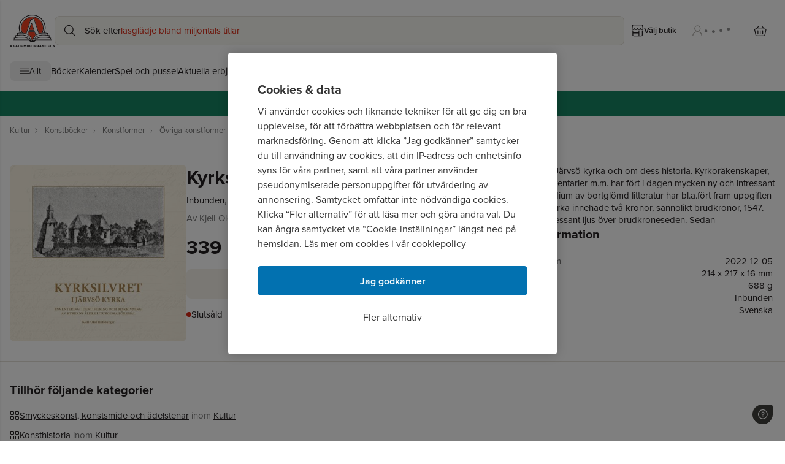

--- FILE ---
content_type: text/html; charset=utf-8
request_url: https://www.akademibokhandeln.se/bok/kyrksilver-i-jarvso-kyrka/9789188925848
body_size: 146403
content:
<!DOCTYPE html><html lang="sv-SE"><head><meta charSet="utf-8"/><meta name="viewport" content="width=device-width"/><link rel="icon" href="/favicon.ico"/><link rel="icon" type="image/png" href="/favicon-96x96.png" sizes="96x96"/><link rel="icon" type="image/svg+xml" href="/favicon.svg"/><link rel="shortcut icon" href="/favicon.ico"/><link rel="apple-touch-icon" sizes="180x180" href="/apple-touch-icon.png"/><link rel="manifest" href="/site.webmanifest" crossorigin="use-credentials"/><link rel="canonical" href="https://www.akademibokhandeln.se/bok/kyrksilvret-i-jarvso-kyrka/9789188925848"/><title>Kyrksilvret i Järvsö kyrka - Kjell-Olof Hofsberger - Inbunden | Akademibokhandeln</title><meta name="description" content="Köp boken Kyrksilvret i Järvsö kyrka av Kjell-Olof Hofsberger - Inbunden 339 kr från Akademibokhandeln. Fri frakt för medlemmar vid köp för minst 249 kr!"/><link rel="preload" as="image" imageSrcSet="https://bilder.akademibokhandeln.se/images_akb/9789188925848_70 16w, https://bilder.akademibokhandeln.se/images_akb/9789188925848_70 32w, https://bilder.akademibokhandeln.se/images_akb/9789188925848_70 48w, https://bilder.akademibokhandeln.se/images_akb/9789188925848_70 64w, https://bilder.akademibokhandeln.se/images_akb/9789188925848_70 96w, https://bilder.akademibokhandeln.se/images_akb/9789188925848_70 128w, https://bilder.akademibokhandeln.se/images_akb/9789188925848_200 256w, https://bilder.akademibokhandeln.se/images_akb/9789188925848_383 384w, https://bilder.akademibokhandeln.se/images_akb/9789188925848_766 640w, https://bilder.akademibokhandeln.se/images_akb/9789188925848_766 750w, https://bilder.akademibokhandeln.se/images_akb/9789188925848_766 828w, https://bilder.akademibokhandeln.se/images_akb/9789188925848_766 1080w, https://bilder.akademibokhandeln.se/images_akb/9789188925848_766 1200w, https://bilder.akademibokhandeln.se/images_akb/9789188925848_766 1920w, https://bilder.akademibokhandeln.se/images_akb/9789188925848_766 2048w, https://bilder.akademibokhandeln.se/images_akb/9789188925848_766 3840w" imageSizes="(max-width: 1024px) 100px, 288px" fetchpriority="high"/><meta name="next-head-count" content="12"/><link rel="preconnect" href="https://use.typekit.net" crossorigin /><link rel="preload" href="/_next/static/css/82bbc5897d729785.css" as="style"/><link rel="stylesheet" href="/_next/static/css/82bbc5897d729785.css" data-n-g=""/><noscript data-n-css=""></noscript><script defer="" nomodule="" src="/_next/static/chunks/polyfills-42372ed130431b0a.js"></script><script src="/_next/static/chunks/webpack-0b5c585a7a90f658.js" defer=""></script><script src="/_next/static/chunks/framework-c772e510d8a974c4.js" defer=""></script><script src="/_next/static/chunks/main-c8418978a4add5c0.js" defer=""></script><script src="/_next/static/chunks/pages/_app-f02839ec53db10b7.js" defer=""></script><script src="/_next/static/chunks/a9400ff7-b13983f781b0e3f9.js" defer=""></script><script src="/_next/static/chunks/b1c4d607-c520e36725aac1d9.js" defer=""></script><script src="/_next/static/chunks/1a31c4b6-b9ef5d497376c7ee.js" defer=""></script><script src="/_next/static/chunks/445-2ef0a56ef21137ee.js" defer=""></script><script src="/_next/static/chunks/680-c7aa8ed26bbf43b7.js" defer=""></script><script src="/_next/static/chunks/269-91d84cc69617f91d.js" defer=""></script><script src="/_next/static/chunks/pages/product/%5B...path%5D-38dc6677a5e39c76.js" defer=""></script><script src="/_next/static/8YJismsz4Esj2VkRwQFAj/_buildManifest.js" defer=""></script><script src="/_next/static/8YJismsz4Esj2VkRwQFAj/_ssgManifest.js" defer=""></script><style data-href="https://use.typekit.net/phu5lje.css">@import url("https://p.typekit.net/p.css?s=1&k=phu5lje&ht=tk&f=139.140.169.173.174.175.176.5474.25136.2013.2014.2015.2016&a=145238341&app=typekit&e=css");@font-face{font-family:"proxima-nova";src:url("https://use.typekit.net/af/2555e1/00000000000000007735e603/30/l?primer=7fa3915bdafdf03041871920a205bef951d72bf64dd4c4460fb992e3ecc3a862&fvd=n7&v=3") format("woff2"),url("https://use.typekit.net/af/2555e1/00000000000000007735e603/30/d?primer=7fa3915bdafdf03041871920a205bef951d72bf64dd4c4460fb992e3ecc3a862&fvd=n7&v=3") format("woff"),url("https://use.typekit.net/af/2555e1/00000000000000007735e603/30/a?primer=7fa3915bdafdf03041871920a205bef951d72bf64dd4c4460fb992e3ecc3a862&fvd=n7&v=3") format("opentype");font-display:swap;font-style:normal;font-weight:700;font-stretch:normal}@font-face{font-family:"proxima-nova";src:url("https://use.typekit.net/af/4de20a/00000000000000007735e604/30/l?primer=7fa3915bdafdf03041871920a205bef951d72bf64dd4c4460fb992e3ecc3a862&fvd=i7&v=3") format("woff2"),url("https://use.typekit.net/af/4de20a/00000000000000007735e604/30/d?primer=7fa3915bdafdf03041871920a205bef951d72bf64dd4c4460fb992e3ecc3a862&fvd=i7&v=3") format("woff"),url("https://use.typekit.net/af/4de20a/00000000000000007735e604/30/a?primer=7fa3915bdafdf03041871920a205bef951d72bf64dd4c4460fb992e3ecc3a862&fvd=i7&v=3") format("opentype");font-display:swap;font-style:italic;font-weight:700;font-stretch:normal}@font-face{font-family:"proxima-nova";src:url("https://use.typekit.net/af/8738d8/00000000000000007735e611/30/l?primer=7fa3915bdafdf03041871920a205bef951d72bf64dd4c4460fb992e3ecc3a862&fvd=n8&v=3") format("woff2"),url("https://use.typekit.net/af/8738d8/00000000000000007735e611/30/d?primer=7fa3915bdafdf03041871920a205bef951d72bf64dd4c4460fb992e3ecc3a862&fvd=n8&v=3") format("woff"),url("https://use.typekit.net/af/8738d8/00000000000000007735e611/30/a?primer=7fa3915bdafdf03041871920a205bef951d72bf64dd4c4460fb992e3ecc3a862&fvd=n8&v=3") format("opentype");font-display:swap;font-style:normal;font-weight:800;font-stretch:normal}@font-face{font-family:"proxima-nova";src:url("https://use.typekit.net/af/78aca8/00000000000000007735e60d/30/l?primer=7fa3915bdafdf03041871920a205bef951d72bf64dd4c4460fb992e3ecc3a862&fvd=n6&v=3") format("woff2"),url("https://use.typekit.net/af/78aca8/00000000000000007735e60d/30/d?primer=7fa3915bdafdf03041871920a205bef951d72bf64dd4c4460fb992e3ecc3a862&fvd=n6&v=3") format("woff"),url("https://use.typekit.net/af/78aca8/00000000000000007735e60d/30/a?primer=7fa3915bdafdf03041871920a205bef951d72bf64dd4c4460fb992e3ecc3a862&fvd=n6&v=3") format("opentype");font-display:swap;font-style:normal;font-weight:600;font-stretch:normal}@font-face{font-family:"proxima-nova";src:url("https://use.typekit.net/af/144da4/00000000000000007735e619/30/l?primer=7fa3915bdafdf03041871920a205bef951d72bf64dd4c4460fb992e3ecc3a862&fvd=i6&v=3") format("woff2"),url("https://use.typekit.net/af/144da4/00000000000000007735e619/30/d?primer=7fa3915bdafdf03041871920a205bef951d72bf64dd4c4460fb992e3ecc3a862&fvd=i6&v=3") format("woff"),url("https://use.typekit.net/af/144da4/00000000000000007735e619/30/a?primer=7fa3915bdafdf03041871920a205bef951d72bf64dd4c4460fb992e3ecc3a862&fvd=i6&v=3") format("opentype");font-display:swap;font-style:italic;font-weight:600;font-stretch:normal}@font-face{font-family:"proxima-nova";src:url("https://use.typekit.net/af/efe4a5/00000000000000007735e609/30/l?primer=7fa3915bdafdf03041871920a205bef951d72bf64dd4c4460fb992e3ecc3a862&fvd=n4&v=3") format("woff2"),url("https://use.typekit.net/af/efe4a5/00000000000000007735e609/30/d?primer=7fa3915bdafdf03041871920a205bef951d72bf64dd4c4460fb992e3ecc3a862&fvd=n4&v=3") format("woff"),url("https://use.typekit.net/af/efe4a5/00000000000000007735e609/30/a?primer=7fa3915bdafdf03041871920a205bef951d72bf64dd4c4460fb992e3ecc3a862&fvd=n4&v=3") format("opentype");font-display:swap;font-style:normal;font-weight:400;font-stretch:normal}@font-face{font-family:"proxima-nova";src:url("https://use.typekit.net/af/3322cc/00000000000000007735e616/30/l?primer=7fa3915bdafdf03041871920a205bef951d72bf64dd4c4460fb992e3ecc3a862&fvd=i4&v=3") format("woff2"),url("https://use.typekit.net/af/3322cc/00000000000000007735e616/30/d?primer=7fa3915bdafdf03041871920a205bef951d72bf64dd4c4460fb992e3ecc3a862&fvd=i4&v=3") format("woff"),url("https://use.typekit.net/af/3322cc/00000000000000007735e616/30/a?primer=7fa3915bdafdf03041871920a205bef951d72bf64dd4c4460fb992e3ecc3a862&fvd=i4&v=3") format("opentype");font-display:swap;font-style:italic;font-weight:400;font-stretch:normal}@font-face{font-family:"proxima-nova";src:url("https://use.typekit.net/af/1be3c2/00000000000000007735e606/30/l?primer=7fa3915bdafdf03041871920a205bef951d72bf64dd4c4460fb992e3ecc3a862&fvd=n3&v=3") format("woff2"),url("https://use.typekit.net/af/1be3c2/00000000000000007735e606/30/d?primer=7fa3915bdafdf03041871920a205bef951d72bf64dd4c4460fb992e3ecc3a862&fvd=n3&v=3") format("woff"),url("https://use.typekit.net/af/1be3c2/00000000000000007735e606/30/a?primer=7fa3915bdafdf03041871920a205bef951d72bf64dd4c4460fb992e3ecc3a862&fvd=n3&v=3") format("opentype");font-display:swap;font-style:normal;font-weight:300;font-stretch:normal}@font-face{font-family:"proxima-nova";src:url("https://use.typekit.net/af/23e139/00000000000000007735e605/30/l?primer=7fa3915bdafdf03041871920a205bef951d72bf64dd4c4460fb992e3ecc3a862&fvd=n5&v=3") format("woff2"),url("https://use.typekit.net/af/23e139/00000000000000007735e605/30/d?primer=7fa3915bdafdf03041871920a205bef951d72bf64dd4c4460fb992e3ecc3a862&fvd=n5&v=3") format("woff"),url("https://use.typekit.net/af/23e139/00000000000000007735e605/30/a?primer=7fa3915bdafdf03041871920a205bef951d72bf64dd4c4460fb992e3ecc3a862&fvd=n5&v=3") format("opentype");font-display:swap;font-style:normal;font-weight:500;font-stretch:normal}@font-face{font-family:"adriane";src:url("https://use.typekit.net/af/1090c3/00000000000000000001327e/27/l?primer=7fa3915bdafdf03041871920a205bef951d72bf64dd4c4460fb992e3ecc3a862&fvd=n4&v=3") format("woff2"),url("https://use.typekit.net/af/1090c3/00000000000000000001327e/27/d?primer=7fa3915bdafdf03041871920a205bef951d72bf64dd4c4460fb992e3ecc3a862&fvd=n4&v=3") format("woff"),url("https://use.typekit.net/af/1090c3/00000000000000000001327e/27/a?primer=7fa3915bdafdf03041871920a205bef951d72bf64dd4c4460fb992e3ecc3a862&fvd=n4&v=3") format("opentype");font-display:swap;font-style:normal;font-weight:400;font-stretch:normal}@font-face{font-family:"adriane";src:url("https://use.typekit.net/af/5352ee/00000000000000000001327f/27/l?primer=7fa3915bdafdf03041871920a205bef951d72bf64dd4c4460fb992e3ecc3a862&fvd=i4&v=3") format("woff2"),url("https://use.typekit.net/af/5352ee/00000000000000000001327f/27/d?primer=7fa3915bdafdf03041871920a205bef951d72bf64dd4c4460fb992e3ecc3a862&fvd=i4&v=3") format("woff"),url("https://use.typekit.net/af/5352ee/00000000000000000001327f/27/a?primer=7fa3915bdafdf03041871920a205bef951d72bf64dd4c4460fb992e3ecc3a862&fvd=i4&v=3") format("opentype");font-display:swap;font-style:italic;font-weight:400;font-stretch:normal}@font-face{font-family:"adriane";src:url("https://use.typekit.net/af/dce3d0/000000000000000000013280/27/l?primer=7fa3915bdafdf03041871920a205bef951d72bf64dd4c4460fb992e3ecc3a862&fvd=n7&v=3") format("woff2"),url("https://use.typekit.net/af/dce3d0/000000000000000000013280/27/d?primer=7fa3915bdafdf03041871920a205bef951d72bf64dd4c4460fb992e3ecc3a862&fvd=n7&v=3") format("woff"),url("https://use.typekit.net/af/dce3d0/000000000000000000013280/27/a?primer=7fa3915bdafdf03041871920a205bef951d72bf64dd4c4460fb992e3ecc3a862&fvd=n7&v=3") format("opentype");font-display:swap;font-style:normal;font-weight:700;font-stretch:normal}@font-face{font-family:"adriane";src:url("https://use.typekit.net/af/b24ab4/000000000000000000013281/27/l?primer=7fa3915bdafdf03041871920a205bef951d72bf64dd4c4460fb992e3ecc3a862&fvd=i7&v=3") format("woff2"),url("https://use.typekit.net/af/b24ab4/000000000000000000013281/27/d?primer=7fa3915bdafdf03041871920a205bef951d72bf64dd4c4460fb992e3ecc3a862&fvd=i7&v=3") format("woff"),url("https://use.typekit.net/af/b24ab4/000000000000000000013281/27/a?primer=7fa3915bdafdf03041871920a205bef951d72bf64dd4c4460fb992e3ecc3a862&fvd=i7&v=3") format("opentype");font-display:swap;font-style:italic;font-weight:700;font-stretch:normal}.tk-proxima-nova{font-family:"proxima-nova",sans-serif}.tk-adriane{font-family:"adriane",serif}</style></head><body><noscript><iframe src="https://www.googletagmanager.com/ns.html?id=GTM-PXT2RPDT" height="0" width="0" class="display:none;visibility:hidden"></iframe></noscript><div id="__next"><byoc-registration components="[]" datasources="[]"></byoc-registration><div id="page-wrapper" class="prod-mode"><a class="flex items-center justify-center gap-2 whitespace-nowrap w-auto button-secondary button-medium sr-only text-base font-semibold focus:not-sr-only focus:px-3 focus:py-3 focus:absolute focus:z-40 focus:left-4 focus:top-4" tabindex="0" href="/bok/kyrksilver-i-jarvso-kyrka/9789188925848#content">Hoppa till sidans huvudinnehåll</a><header id="header" class=""><!--$--><!--$--><div class="border-grey-100 flex w-full flex-col border-b-[1px] basis-full "><div class="md:h-layout-topbar-desktop flex w-full flex-row flex-wrap content-start items-center lg:container sm:flex-nowrap sm:gap-8 lg:mx-auto"><div class="max-sm:mt-layout-topbar-mobile-spacing flex items-center max-sm:h-[48px]"><button class="flex items-center justify-center gap-2 whitespace-nowrap w-auto button-tertiary button-medium min-h-12 min-w-12 ml-1 lg:hidden" type="button" aria-label="Huvudmeny stängd" data-test-id="mobile-menu-button" aria-expanded="false"><div class="grid place-items-center w-5 h-5" aria-hidden="true"><svg stroke="currentColor" fill="none" vector-effect="non-scaling-stroke" aria-hidden="true" viewBox="0 0 20 20"><path stroke-linecap="round" stroke-linejoin="round" stroke-width="1.2" d="M18.3447 5.364H1.6553M18.3447 10H1.6553m16.6894 4.6359H1.6553"></path></svg></div></button><div class="flex min-w-[48px]"><a class="link-default h-full w-full" tabindex="0" href="/"><img src="/logotype.svg" alt="Akademibokhandelns logotyp, till startsida" height="50" class="h-layout-logotype-mobile lg:h-layout-logotype-desktop"/></a></div></div><div class="flex items-center relative xs:min-w-[380px] border-primary bg-surface-primary order-1 mb-4 mt-2 h-12 w-full min-w-[280px] flex-1 rounded-lg border focus-within:border-none max-sm:mx-4 sm:order-none md:mb-2 lg:my-0 lg:w-[694px]"><div aria-hidden="true" class="grid place-content-center dynamic-icon h-8 w-8 absolute left-2"><svg viewBox="0 0 20 20" width="20" height="20" class="" xmlns="http://www.w3.org/2000/svg" fill="none" stroke="none" style="display:inline-block;vertical-align:middle">

  <path fill-rule="evenodd" clip-rule="evenodd" d="M11.1296 1.4827C9.30669 0.747173 7.26621 0.765902 5.45708 1.53477C3.64795 2.30364 2.21835 3.75967 1.48279 5.58256C0.747225 7.40545 0.765955 9.44586 1.53486 11.2549C2.30376 13.064 3.75985 14.4936 5.58279 15.2291C6.48542 15.5933 7.45095 15.7761 8.42425 15.7672C9.39754 15.7583 10.3595 15.5577 11.2553 15.177C11.9456 14.8837 12.5861 14.4878 13.1557 14.0038L18.0314 18.88C18.2657 19.1143 18.6456 19.1143 18.8799 18.88C19.1143 18.6457 19.1143 18.2658 18.88 18.0315L14.0043 13.1553C14.5179 12.5508 14.932 11.8669 15.2296 11.1292C15.5938 10.2266 15.7767 9.26113 15.7678 8.28786C15.7588 7.31459 15.5583 6.35261 15.1776 5.45685C14.4087 3.64777 12.9526 2.21823 11.1296 1.4827ZM12.7636 12.7332C12.772 12.7247 12.7804 12.7162 12.7888 12.7077C13.3603 12.1256 13.8116 11.4367 14.1168 10.6802C14.4221 9.92374 14.5753 9.11456 14.5678 8.29888C14.5603 7.4832 14.3923 6.67697 14.0732 5.92624C13.4288 4.41007 12.2084 3.21198 10.6806 2.59553C9.15281 1.97908 7.44268 1.99478 5.92644 2.63917C4.41021 3.28356 3.21207 4.50385 2.59561 6.0316C1.97914 7.55934 1.99484 9.26938 2.63925 10.7856C3.28365 12.3017 4.50399 13.4998 6.0318 14.1163C6.7883 14.4215 7.59751 14.5747 8.41323 14.5673C9.22895 14.5598 10.0352 14.3917 10.786 14.0726C11.5128 13.7637 12.1738 13.3192 12.7337 12.7631C12.7385 12.7579 12.7434 12.7529 12.7484 12.7479C12.7534 12.7429 12.7585 12.738 12.7636 12.7332Z" fill="currentColor"/>

</svg></div><label for="search-field" class="pointer-events-none absolute left-[48px] flex w-full max-w-[calc(100%-48px)] gap-1 overflow-hidden text-ellipsis" aria-hidden="true">Sök efter<span class="grow"><span class="text-selected absolute text-nowrap transition duration-1000 opacity-1">läsglädje bland miljontals titlar</span><span class="text-selected absolute text-nowrap transition duration-1000 opacity-0">barnböcker</span><span class="text-selected absolute text-nowrap transition duration-1000 opacity-0">nobelvinnare</span><span class="text-selected absolute text-nowrap transition duration-1000 opacity-0">nyheter</span><span class="text-selected absolute text-nowrap transition duration-1000 opacity-0">presenttips</span><span class="text-selected absolute text-nowrap transition duration-1000 opacity-0">inspiration</span></span></label><input class="grow bg-transparent h-[48px] focus:outline-none overflow-ellipsis max-w-[100%]" id="search-field" data-test-id="search-field" type="text" autoComplete="off" readonly="" tabindex="0" aria-label="Sök bland produkter" aria-controls="search-suggestions" aria-expanded="false" autoCapitalize="off" autoCorrect="off" spellcheck="false" value=""/></div><div class="flex-1 sm:w-[100px] md:hidden"></div><div class="max-sm:mt-layout-topbar-mobile-spacing flex items-center gap-1 max-lg:pr-1"><button class="flex items-center justify-center gap-2 whitespace-nowrap w-auto button-tertiary button-large text-primary px-3 text-sm max-lg:w-[48px]" type="button" aria-label="Välj butik" data-test-id="menu-store-button"><div class="grid place-items-center w-5 h-5"><svg stroke="currentColor" fill="none" vector-effect="non-scaling-stroke" aria-hidden="true" viewBox="0 0 19 19"><path stroke-linecap="round" stroke-linejoin="round" stroke-width="1.2" d="M16.4666 9.667v6.8a1.1336 1.1336 0 0 1-1.1333 1.1333H2.8666a1.1335 1.1335 0 0 1-1.1333-1.1333v-6.8m0 3.3999h9.6333m.0001 4.5334V9.667M.6 5.7001a2.1306 2.1306 0 0 0 4.2538 0 2.1231 2.1231 0 0 0 4.2462 0 2.1306 2.1306 0 0 0 4.2538 0 2.123 2.123 0 1 0 4.2462 0l-1.0351-4.6542A.5666.5666 0 0 0 16.0133.6H2.1866a.5667.5667 0 0 0-.5515.4458L.6 5.7Z"></path></svg></div><span class="hidden lg:block">Välj butik</span></button><button class="flex items-center justify-center gap-2 whitespace-nowrap w-auto button-tertiary button-large fade-in login-button text-sm px-3" type="button" aria-label="Logga in" tabindex="0" data-test-id="login-drawer-button" disabled="" aria-live="polite"><div aria-hidden="true" class="grid place-content-center dynamic-icon"><svg viewBox="0 0 20 20" width="20" height="20" xmlns="http://www.w3.org/2000/svg" fill="none" stroke="none" style="display:inline-block;vertical-align:middle">

  <path d="M5.844 6.501a4.465 4.465 0 1 0 8.93 0 4.465 4.465 0 0 0-8.93 0" stroke="currentColor" stroke-width="1.2" stroke-linecap="round" stroke-linejoin="round"/>
  <path d="M2.797 17.964c0-1.582.834-3.32 2.204-4.439 1.37-1.118 3.229-1.747 5.167-1.747s3.796.629 5.166 1.747 1.87 2.857 1.87 4.439" stroke="currentColor" stroke-width="1.2" stroke-linejoin="round"/>

</svg></div><svg xmlns="http://www.w3.org/2000/svg" viewBox="100 130 120 20" width="60" height="30" class="h-6 w-14 pb-[5px] hidden max-w-[49px] lg:block" preserveAspectRatio="xMidYMid meet" role="status" aria-label="Laddar"><style>
            @keyframes bounce {
              0%, 100% { transform: translate(0, 0); }
              50% { transform: translate(0, -10px); }
            }
            .bouncing-dot {
              animation: bounce 1s ease-in-out infinite;
              transform-origin: center;
              transform-box: fill-box;
            }
            .bouncing-dot:nth-child(1) { animation-delay: 0s; }
            .bouncing-dot:nth-child(2) { animation-delay: 0.2s; }
            .bouncing-dot:nth-child(3) { animation-delay: 0.4s; }
            .bouncing-dot:nth-child(4) { animation-delay: 0.6s; }
          </style><g><circle class="bouncing-dot" cx="110" cy="150" r="6" fill="#919191"></circle><circle class="bouncing-dot" cx="140" cy="150" r="6" fill="#919191"></circle><circle class="bouncing-dot" cx="170" cy="150" r="6" fill="#919191"></circle><circle class="bouncing-dot" cx="200" cy="150" r="6" fill="#919191"></circle></g></svg></button><div class="flex items-center lg:ml-2" data-test-id="cart"><button class="flex items-center justify-center gap-2 whitespace-nowrap button-tertiary button-large relative w-[48px] px-3" type="button" aria-label="Varukorg: varukorgen är tom" name="Cart" data-test-id="cart-button"><div class="grid place-items-center w-5 h-5"><svg stroke="currentColor" fill="none" vector-effect="non-scaling-stroke" aria-hidden="true" viewBox="0 0 20 17"><path stroke-linecap="round" stroke-linejoin="round" stroke-width="1.2" d="M3.2228 5.3818 7.148.6001m9.1592 4.7817L12.3818.6001m3.4334 15.7114H3.7147c-.2833-.0054-.5566-.1105-.7755-.2982-.219-.1878-.3708-.4473-.4309-.7365L.6433 7.0796a1.4096 1.4096 0 0 1-.0202-.6014 1.382 1.382 0 0 1 .2318-.551 1.3116 1.3116 0 0 1 .4378-.3912 1.252 1.252 0 0 1 .557-.1542h15.8305a1.251 1.251 0 0 1 .5571.1542c.1722.0944.3219.2282.4378.3913s.1951.3514.2317.551c.0367.1994.0297.405-.0202.6013l-1.865 8.1972c-.06.2892-.2119.5487-.4308.7365-.219.1877-.4922.2928-.7756.2982ZM5.8397 8.1143v5.4648m3.9252-5.4648v5.4648m3.9254-5.4648v5.4648"></path></svg></div></button></div></div></div><!--$--><nav class="container mx-auto hidden lg:block" data-test-id="desktop-menu"><ul class="mb-4 flex flex-row flex-wrap items-center gap-6"><li><button class="whitespace-nowrap w-auto button-tertiary-grey button-medium flex h-8 items-center justify-center gap-2 px-4 text-sm" type="button" aria-label="Huvudmeny stängd" data-test-id="desktop-menu-button" aria-expanded="false"><div class="grid place-items-center w-4 h-4" aria-hidden="true"><svg stroke="currentColor" fill="none" vector-effect="non-scaling-stroke" aria-hidden="true" viewBox="0 0 20 20"><path stroke-linecap="round" stroke-linejoin="round" stroke-width="1.2" d="M18.3447 5.364H1.6553M18.3447 10H1.6553m16.6894 4.6359H1.6553"></path></svg></div>Allt</button></li><li><a class="link-default link-default" tabindex="0" href="/bocker">Böcker</a></li><li><a class="link-default link-default" tabindex="0" href="/kategori/kalender">Kalender</a></li><li><a class="link-default link-default" tabindex="0" href="/kategori/spel-och-pussel">Spel och pussel</a></li><li><a class="link-default" tabindex="0" href="/kampanj">Aktuella erbjudanden</a></li><li><a class="link-default" tabindex="0" href="/kampanj/kursstart">Allt till kurs- och jobbstarten</a></li><li><a class="link-default" tabindex="0" href="/kampanj/topplista">Topplistor</a></li><li><a class="link-default" tabindex="0" href="/presentkort">Presentkort</a></li></ul></nav><!--/$--><div class="fixed top-0 w-[calc(100%-24px)] max-w-[450px] h-full bg-inverted shadow z-50 transform transition-transform duration-300 overflow-y-auto left-0 -translate-x-full p-0 overflow-x-hidden" data-test-id="sidebar-drawer"><nav class="h-full w-full overflow-hidden hidden" id="main-navigation" aria-hidden="true"><ul class="hidden" aria-hidden="true"><li><a href="/">Böcker</a></li><li><a href="/kategori/kalender">Kalender</a></li><li><a href="/kategori/spel-och-pussel">Spel och pussel</a></li><li><a href="/kategori/pennor-och-tillbehor">Pennor och tillbehör</a></li><li><a href="/kategori/mala-och-pyssla">Måla och pyssla</a></li><li><a href="/kategori/anteckning">Anteckning</a></li><li><a href="/kategori/kontorsmaterial">Kontorsmaterial</a></li><li><a href="/kategori/lastillbehor">Lästillbehör</a></li><li><a href="/kategori/kort-kuvert-brevpapper">Kort, Kuvert, Brevpapper</a></li><li><a href="/kategori/hem-fritid">Hem och Fritid</a></li><li><a href="/kategori/presentinslagning">Presentinslagning</a></li><li><a href="/kategori/skonlitteratur">Skönlitteratur</a></li><li><a href="/kategori/barn-och-ungdom">Barn och ungdom</a></li><li><a href="/kategori/deckare">Deckare</a></li><li><a href="/kategori/samhalle-och-politik">Samhälle och politik</a></li><li><a href="/kategori/sport-fritid-och-hobby">Sport, fritid och hobby</a></li><li><a href="/kategori">Visa alla kategorier A-Ö</a></li><li><a href="/kategori/kalender/kalender-och-almanacka">Kalender och almanacka</a></li><li><a href="/kategori/kalender/adventskalender">Adventskalender</a></li><li><a href="/kategori/spel-och-pussel/spel">Spel</a></li><li><a href="/kategori/spel-och-pussel/pussel">Pussel</a></li><li><a href="/kategori/spel-och-pussel/leksaker">Leksaker</a></li><li><a href="/kategori/pennor-och-tillbehor/pennor">Pennor</a></li><li><a href="/kategori/pennor-och-tillbehor/penntillbehor">Penntillbehör</a></li><li><a href="/kategori/mala-och-pyssla/pyssel-diy">Pyssel &amp; DIY</a></li><li><a href="/kategori/mala-och-pyssla/kreativitet">Kreativitet</a></li><li><a href="/kategori/mala-och-pyssla/mala-och-teckna">Måla och teckna</a></li><li><a href="/kategori/mala-och-pyssla/fotoalbum-och-tillbehor">Fotoalbum och tillbehör</a></li><li><a href="/kategori/anteckning/anteckningsbocker-och-block">Anteckningsböcker och block</a></li><li><a href="/kategori/anteckning/notisblock-och-flikar">Notisblock och flikar</a></li><li><a href="/kategori/anteckning/anteckning-for-barn">Anteckning för barn</a></li><li><a href="/kategori/anteckning/gastbocker-och-adressbocker">Gästböcker och adressböcker</a></li><li><a href="/kategori/kontorsmaterial/skrivbordsprodukter">Skrivbordsprodukter</a></li><li><a href="/kategori/kontorsmaterial/skrivbordsforvaring">Skrivbordsförvaring</a></li><li><a href="/kategori/kontorsmaterial/arkivering-och-bokforing">Arkivering och bokföring</a></li><li><a href="/kategori/kontorsmaterial/kopieringspapper">Kopieringspapper</a></li><li><a href="/kategori/lastillbehor/bokstod">Bokstöd och Book Nook</a></li><li><a href="/kategori/lastillbehor/bokmarken">Bokmärken</a></li><li><a href="/kategori/lastillbehor/lasglasogon">Läsglasögon</a></li><li><a href="/kategori/lastillbehor/laslampor">Läslampor</a></li><li><a href="/kategori/kort-kuvert-brevpapper/kort">Kort</a></li><li><a href="/kategori/kort-kuvert-brevpapper/brevpapper">Brevpapper</a></li><li><a href="/kategori/kort-kuvert-brevpapper/kuvert">Kuvert</a></li><li><a href="/kategori/kort-kuvert-brevpapper/etiketter">Etiketter</a></li><li><a href="/kategori/kort-kuvert-brevpapper/placeringskort">Placeringskort</a></li><li><a href="/kategori/hem-fritid/inredning">Inredning</a></li><li><a href="/kategori/hem-fritid/accessoarer">Accessoarer</a></li><li><a href="/kategori/presentinslagning/presentpapper">Presentpapper</a></li><li><a href="/kategori/presentinslagning/presentsnoren">Presentsnören</a></li><li><a href="/kategori/presentinslagning/presentaskar-och-pasar">Presentaskar och påsar</a></li></ul></nav></div></div><!--/$--><!--$--><div class="flex h-[38px] w-full lg:h-[40px]" style="background-color:#168563"><div class="container mx-auto flex h-full w-full items-center justify-center bg-contain bg-no-repeat basis-full" style="background-image:url()"><div class="text-sm lg:text-base" style="color:#FFFFFF"><div><div class="ck-content"><p><a href="/kampanj">Våra bästa erbjudanden just nu ❯</a></p></div></div></div></div></div><!--/$--><!--/$--></header><main id="content" class="flex flex-col overflow-clip" tabindex="-1"><!--$--><nav aria-label="breadcrumb" class="py-3"><ol class="text-subdued flex flex-nowrap space-x-2 overflow-x-auto overflow-y-hidden scroll-smooth py-1 text-sm pl-4 container mx-auto"><li class="last:text-primary flex items-center" data-testid="breadcrumb-0"><a class="link-default" tabindex="0" href="/kategori/kultur"><span class="whitespace-nowrap">Kultur</span></a><span class="ml-1"><div class="grid place-items-center w-3 h-3"><svg stroke="currentColor" fill="none" vector-effect="non-scaling-stroke" aria-hidden="true" viewBox="0 0 16 16"><path d="m6 13 4.8-4.8L6 3.4"></path></svg></div></span></li><li class="last:text-primary flex items-center" data-testid="breadcrumb-1"><a class="link-default" tabindex="0" href="/kategori/kultur/konstbocker"><span class="whitespace-nowrap">Konstböcker</span></a><span class="ml-1"><div class="grid place-items-center w-3 h-3"><svg stroke="currentColor" fill="none" vector-effect="non-scaling-stroke" aria-hidden="true" viewBox="0 0 16 16"><path d="m6 13 4.8-4.8L6 3.4"></path></svg></div></span></li><li class="last:text-primary flex items-center" data-testid="breadcrumb-2"><a class="link-default" tabindex="0" href="/kategori/kultur/konstbocker/konstformer"><span class="whitespace-nowrap">Konstformer</span></a><span class="ml-1"><div class="grid place-items-center w-3 h-3"><svg stroke="currentColor" fill="none" vector-effect="non-scaling-stroke" aria-hidden="true" viewBox="0 0 16 16"><path d="m6 13 4.8-4.8L6 3.4"></path></svg></div></span></li><li class="last:text-primary flex items-center" data-testid="breadcrumb-3"><a class="link-default" tabindex="0" href="/kategori/kultur/konstbocker/konstformer/ovriga-konstformer"><span class="whitespace-nowrap">Övriga konstformer</span></a><span class="ml-1"><div class="grid place-items-center w-3 h-3"><svg stroke="currentColor" fill="none" vector-effect="non-scaling-stroke" aria-hidden="true" viewBox="0 0 16 16"><path d="m6 13 4.8-4.8L6 3.4"></path></svg></div></span></li><li class="last:text-primary flex items-center" data-testid="breadcrumb-4"><a class="link-default" tabindex="0" href="/kategori/kultur/konstbocker/konstformer/ovriga-konstformer/smyckeskonst-konstsmide-och-adelstenar"><span class="whitespace-nowrap">Smyckeskonst, konstsmide och ädelstenar</span></a></li></ol></nav><div class="container relative mx-auto flex flex-col pt-4 lg:flex-row lg:gap-8 lg:py-8"><input type="hidden" id="product-id" value="9789188925848"/><div><div class="relative flex justify-center"><div class="flex-column flex min-h-[200px] items-center lg:min-h-[288px] lg:w-[288px]"><button class="flex cursor-pointer items-center overflow-hidden rounded-lg max-lg:h-[200px] lg:min-h-[288px] lg:w-[288px] min-h-[200px] w-[135px]"><img alt="Kjell-Olof Hofsberger - Kyrksilvret i Järvsö kyrka, Inbunden" fetchpriority="high" width="800" height="801" decoding="async" data-nimg="1" class="h-full max-h-[200px] w-full cursor-pointer object-contain max-lg:max-w-[200px] lg:max-h-[432px]" style="color:transparent" sizes="(max-width: 1024px) 100px, 288px" srcSet="https://bilder.akademibokhandeln.se/images_akb/9789188925848_70 16w, https://bilder.akademibokhandeln.se/images_akb/9789188925848_70 32w, https://bilder.akademibokhandeln.se/images_akb/9789188925848_70 48w, https://bilder.akademibokhandeln.se/images_akb/9789188925848_70 64w, https://bilder.akademibokhandeln.se/images_akb/9789188925848_70 96w, https://bilder.akademibokhandeln.se/images_akb/9789188925848_70 128w, https://bilder.akademibokhandeln.se/images_akb/9789188925848_200 256w, https://bilder.akademibokhandeln.se/images_akb/9789188925848_383 384w, https://bilder.akademibokhandeln.se/images_akb/9789188925848_766 640w, https://bilder.akademibokhandeln.se/images_akb/9789188925848_766 750w, https://bilder.akademibokhandeln.se/images_akb/9789188925848_766 828w, https://bilder.akademibokhandeln.se/images_akb/9789188925848_766 1080w, https://bilder.akademibokhandeln.se/images_akb/9789188925848_766 1200w, https://bilder.akademibokhandeln.se/images_akb/9789188925848_766 1920w, https://bilder.akademibokhandeln.se/images_akb/9789188925848_766 2048w, https://bilder.akademibokhandeln.se/images_akb/9789188925848_766 3840w" src="https://bilder.akademibokhandeln.se/images_akb/9789188925848_766"/></button></div></div></div><div class="flex-1 lg:min-w-[350px]"><div class="mb-12 lg:mb-8"><div><div class="flex flex-row items-start justify-between lg:relative "><div class="w-full"><div class="lg:flex lg:justify-between lg:gap-4"><div><div class="relative my-6 lg:m-0"></div><h1 class="headline-2">Kyrksilvret i Järvsö kyrka</h1></div><div class="lg:relative"></div></div><p class="text-primary my-2 flex items-center"><span class="first-letter:capitalize">Inbunden, Svenska, 2022</span></p></div></div><p class="pb-4 text-subdued leading-[22px]">Av <a class="link-underline" tabindex="0" href="/forfattare/kjell-olof-hofsberger">Kjell-Olof Hofsberger</a></p></div><div class="mb-4 flex flex-wrap items-center gap-x-4 lg:mb-4"><div class="flex items-center gap-1"><p class="flex items-baseline gap-2"><span class="price-xlarge">339 kr</span></p></div></div><div class="quantity-picker-wrapper"><div class="mb-4 flex items-start gap-4 w-full"><button class="flex items-center justify-center gap-2 whitespace-nowrap button-primary button-large w-full lg:w-full lg:max-w-[256px] px-6" type="button" aria-label="Slutsåld" data-availability="OUT_OF_PRINT" data-test-id="add-to-cart" disabled="" aria-disabled="true"><svg viewBox="0 0 20 20" width="20" height="20" xmlns="http://www.w3.org/2000/svg" fill="none" stroke="none" style="display:inline-block;vertical-align:middle">
  <path d="M3.45776 6.92603L7.38311 2.14429" stroke="currentColor" stroke-width="1.2" stroke-linecap="round" stroke-linejoin="round"/>
  <path d="M16.5423 6.92603L12.6169 2.14429" stroke="currentColor" stroke-width="1.2" stroke-linecap="round" stroke-linejoin="round"/>
  <path d="M16.0502 17.8557H3.94969C3.66639 17.8503 3.39312 17.7452 3.17416 17.5574C2.9552 17.3697 2.80338 17.1102 2.7433 16.821L0.878325 8.62377C0.828394 8.42745 0.821483 8.2219 0.858106 8.02241C0.894728 7.82291 0.973941 7.6346 1.08986 7.47147C1.20577 7.30835 1.35541 7.17459 1.52765 7.08016C1.69989 6.98573 1.89029 6.93305 2.08472 6.92603H17.9152C18.1096 6.93305 18.3 6.98573 18.4723 7.08016C18.6445 7.17459 18.7941 7.30835 18.9101 7.47147C19.026 7.6346 19.1052 7.82291 19.1418 8.02241C19.1784 8.2219 19.1715 8.42745 19.1216 8.62377L17.2566 16.821C17.1965 17.1102 17.0447 17.3697 16.8258 17.5574C16.6068 17.7452 16.3335 17.8503 16.0502 17.8557Z" stroke="currentColor" stroke-width="1.2" stroke-linecap="round" stroke-linejoin="round"/>
  <path d="M6.07471 9.65851V15.1234" stroke="currentColor" stroke-width="1.2" stroke-linecap="round" stroke-linejoin="round"/>
  <path d="M10 9.65851V15.1234" stroke="currentColor" stroke-width="1.2" stroke-linecap="round" stroke-linejoin="round"/>
  <path d="M13.9253 9.65851V15.1234" stroke="currentColor" stroke-width="1.2" stroke-linecap="round" stroke-linejoin="round"/>
</svg><span class="hidden md:block">Slutsåld</span><span class="block md:hidden">Slutsåld</span></button></div></div><div class="text-body-2 flex items-center gap-2 text-base"><span class="text-alert-error"><div aria-label="Slutsåld" class="grid place-items-center" style="width:8px;height:8px"><svg stroke="none" fill="currentColor" vector-effect="non-scaling-stroke" aria-hidden="true" viewBox="0 0 8 8"><circle cx="4" cy="4" r="4"></circle></svg></div></span><span>Slutsåld</span></div></div><hr class="border-primary mx-[-16px] w-[calc(100%+32px)] lg:border-none"/></div><div class="lg:border-l-1 lg:border-primary flex flex-1 flex-col gap-8 py-8 lg:py-0 lg:pl-8"><div class="flex flex-col gap-4"><div class="flex h-full flex-col gap-4 overflow-hidden transition-[max-height] duration-300 ease-in-out" style="max-height:99px"><div>Om kyrksilvret i Järvsö kyrka och om dess historia. Kyrkoräkenskaper, specialer och inventarier m.m. har fört i dagen mycken ny och intressant information. Studium av bortglömd litteratur har bl.a.fört fram uppgiften om att Järvsö kyrka innehade två kronor, sannolikt brudkronor, 1547. Detta kastar intressant ljus över brudkroneseden. Sedan visaromständigheterna kring tillkomsten av Langbergs och Fredins Communionskannor hur äldre silver utrangerades och smältes ned. Mycket har dockfått lämnats utan helt tillfredsställande utredning speciellt allt virrvarrkring brudkronorna. Intressanta och kreativa tankar har uppstått i avsnittet Communionsskedar eller andra skedar , vilket kanske har frambringatgodtagbara lösningsförslag för definitionen av begrepp som de liturgiskaföremålen communionssked, silsked och oblatsked och de besläktade profana föremålen bondesked och brännvinssked.Det som känns speciellt angeläget för mig med arbetet med en kyrksilverutredning som denna och de tidigare som jag har haft förmånen att få göra, äratt få lyfta fram den kulturskatt som kyrksilvret utgör och i närgångna bildervisa dessa föremål som normalt är inlåsta, för föremålens rättmätiga ägare.Inte minst som större delen av föremålen är utförda av silversmeder somvisar sig vara tvättäkta hälsingar. Exempelvis Hans Langberg är inte av tyskhärkomst, som man frestas tro, utan har sina rötter i Rengsjö.</div></div></div><div><h4 class="headline-4">Produktinformation</h4><div class="my-4 lg:mb-0"><div class="flex h-full flex-col gap-4 overflow-hidden p-1 transition-[max-height] duration-300 ease-in-out" style="max-height:105px"><ul class="mb-4"><li class="flex justify-between gap-4"><span class="text-subdued">Utgivningsdatum</span><span class="flex-1 text-right">2022-12-05</span></li><li class="flex justify-between gap-4"><span class="text-subdued">Mått</span><span class="flex-1 text-right">214 x 217 x 16 mm</span></li><li class="flex justify-between gap-4"><span class="text-subdued">Vikt</span><span class="flex-1 text-right">688 g</span></li><li class="flex justify-between gap-4"><span class="text-subdued">Format</span><span class="flex-1 text-right">Inbunden</span></li><li class="flex justify-between gap-4"><span class="text-subdued">Språk</span><span class="flex-1 text-right">Svenska</span></li><li class="flex justify-between gap-4"><span class="text-subdued">Antal sidor</span><span class="flex-1 text-right">152</span></li><li class="flex justify-between gap-4"><span class="text-subdued">Förlag</span><span class="flex-1 text-right">Bokförlaget K&amp;R</span></li><li class="flex justify-between gap-4"><span class="text-subdued">Medarbetare</span><span class="flex-1 text-right">Olsson,Eva</span></li><li class="flex justify-between gap-4"><span class="text-subdued">SAB</span><span class="flex-1 text-right">Chd, Ihea</span></li><li class="flex justify-between gap-4"><span class="text-subdued">ISBN</span><span class="flex-1 text-right">9789188925848</span></li></ul></div></div></div></div></div><div class="border-primary container relative mx-auto flex w-full flex-col flex-wrap justify-center gap-8 pb-8 border-y pt-8"><section class="flex flex-col"><h2 class="headline-4 mb-4">Tillhör följande kategorier</h2><ul class="space-y-2"><li class="flex gap-2 leading-6"><div class="grid place-items-center w-4 h-4 mt-1"><svg stroke="currentColor" fill="none" vector-effect="non-scaling-stroke" aria-hidden="true" viewBox="0 0 16 16"><path stroke-linecap="round" stroke-linejoin="round" d="M1.8896 1.505h4.2307s.3846 0 .3846.3846v4.2308s0 .3846-.3846.3846H1.8896s-.3847 0-.3847-.3846V1.8896s0-.3846.3847-.3846Zm8 0h4.2307s.3846 0 .3846.3846v4.2308s0 .3846-.3846.3846H9.8896s-.3847 0-.3847-.3846V1.8896s0-.3846.3847-.3846Zm-8 8h4.2307s.3846 0 .3846.3846v4.2308s0 .3846-.3846.3846H1.8896s-.3847 0-.3847-.3846V9.8896s0-.3846.3847-.3846Zm8 0h4.2307s.3846 0 .3846.3846v4.2308s0 .3846-.3846.3846H9.8896s-.3847 0-.3847-.3846V9.8896s0-.3846.3847-.3846Z"></path></svg></div><div class="flex-1"><a class="link-underline" tabindex="0" href="/kategori/kultur/konstbocker/konstformer/ovriga-konstformer/smyckeskonst-konstsmide-och-adelstenar">Smyckeskonst, konstsmide och ädelstenar</a> <span class="text-subdued">inom</span> <a class="link-underline" tabindex="0" href="/kategori/kultur">Kultur</a></div></li><li class="flex gap-2 leading-6"><div class="grid place-items-center w-4 h-4 mt-1"><svg stroke="currentColor" fill="none" vector-effect="non-scaling-stroke" aria-hidden="true" viewBox="0 0 16 16"><path stroke-linecap="round" stroke-linejoin="round" d="M1.8896 1.505h4.2307s.3846 0 .3846.3846v4.2308s0 .3846-.3846.3846H1.8896s-.3847 0-.3847-.3846V1.8896s0-.3846.3847-.3846Zm8 0h4.2307s.3846 0 .3846.3846v4.2308s0 .3846-.3846.3846H9.8896s-.3847 0-.3847-.3846V1.8896s0-.3846.3847-.3846Zm-8 8h4.2307s.3846 0 .3846.3846v4.2308s0 .3846-.3846.3846H1.8896s-.3847 0-.3847-.3846V9.8896s0-.3846.3847-.3846Zm8 0h4.2307s.3846 0 .3846.3846v4.2308s0 .3846-.3846.3846H9.8896s-.3847 0-.3847-.3846V9.8896s0-.3846.3847-.3846Z"></path></svg></div><div class="flex-1"><a class="link-underline" tabindex="0" href="/kategori/kultur/konstbocker/konsthistoria">Konsthistoria</a> <span class="text-subdued">inom</span> <a class="link-underline" tabindex="0" href="/kategori/kultur">Kultur</a></div></li><li class="flex gap-2 leading-6"><div class="grid place-items-center w-4 h-4 mt-1"><svg stroke="currentColor" fill="none" vector-effect="non-scaling-stroke" aria-hidden="true" viewBox="0 0 16 16"><path stroke-linecap="round" stroke-linejoin="round" d="M1.8896 1.505h4.2307s.3846 0 .3846.3846v4.2308s0 .3846-.3846.3846H1.8896s-.3847 0-.3847-.3846V1.8896s0-.3846.3847-.3846Zm8 0h4.2307s.3846 0 .3846.3846v4.2308s0 .3846-.3846.3846H9.8896s-.3847 0-.3847-.3846V1.8896s0-.3846.3847-.3846Zm-8 8h4.2307s.3846 0 .3846.3846v4.2308s0 .3846-.3846.3846H1.8896s-.3847 0-.3847-.3846V9.8896s0-.3846.3847-.3846Zm8 0h4.2307s.3846 0 .3846.3846v4.2308s0 .3846-.3846.3846H9.8896s-.3847 0-.3847-.3846V9.8896s0-.3846.3847-.3846Z"></path></svg></div><div class="flex-1"><a class="link-underline" tabindex="0" href="/kategori/historia-och-arkeologi/historia/historia-sarskilda-handelser-och-amnen/socialhistoria-och-kulturhistoria">Socialhistoria och kulturhistoria</a> <span class="text-subdued">inom</span> <a class="link-underline" tabindex="0" href="/kategori/historia-och-arkeologi">Historia och arkeologi</a></div></li></ul></section></div><div class="container mx-auto"><div class="relative my-6 w-full space-y-4"><a class="flex items-center justify-center gap-2 whitespace-nowrap w-auto button-secondary button-medium sr-only text-base font-semibold focus:not-sr-only focus:px-3 focus:py-3 focus:absolute focus:z-40 focus:top-11" tabindex="0" href="/bok/kyrksilver-i-jarvso-kyrka/9789188925848#skip-link-target-9789188925848-recommendations">Hoppa över listan</a><div class="flex items-center justify-between"><h2 class="headline-4">Du kanske också är intresserad av</h2></div><div class="group" role="group" aria-label="Content slider"><div class="relative flex items-center group w-full max-sm:-mx-4 max-sm:w-[calc(100%+32px)]"><div class="max-sm:snap-x max-sm:snap-mandatory flex overflow-x-auto max-sm:scroll-smooth pb-[20px] -mb-[20px] scrollbar-hide max-sm:px-4 pt-1 gap-4" aria-roledescription="carousel"><div class="snap-center flex-shrink-0 flex w-52 flex-col items-start justify-between" role="group" aria-roledescription="slide"><div class="relative mb-4 flex h-52 w-full flex-row items-center justify-center"><a class="link-default absolute flex h-full w-full items-center justify-center rounded-lg border-1 border-primary hover:text-primary" tabindex="0" href="/bok/hembitradet/9789181087321"><img alt="Hembiträdet" loading="lazy" width="114" height="152" decoding="async" data-nimg="1" class="max-h-44 w-[114px] rounded-lg object-contain transition-opacity duration-200 hover:opacity-80" style="color:transparent" sizes="(min-width: 1024px) 175.69px, 96px" srcSet="https://bilder.akademibokhandeln.se/images_akb/9789181087321_70 16w, https://bilder.akademibokhandeln.se/images_akb/9789181087321_70 32w, https://bilder.akademibokhandeln.se/images_akb/9789181087321_70 48w, https://bilder.akademibokhandeln.se/images_akb/9789181087321_70 64w, https://bilder.akademibokhandeln.se/images_akb/9789181087321_70 96w, https://bilder.akademibokhandeln.se/images_akb/9789181087321_70 128w, https://bilder.akademibokhandeln.se/images_akb/9789181087321_200 256w, https://bilder.akademibokhandeln.se/images_akb/9789181087321_383 384w, https://bilder.akademibokhandeln.se/images_akb/9789181087321_766 640w, https://bilder.akademibokhandeln.se/images_akb/9789181087321_766 750w, https://bilder.akademibokhandeln.se/images_akb/9789181087321_766 828w, https://bilder.akademibokhandeln.se/images_akb/9789181087321_766 1080w, https://bilder.akademibokhandeln.se/images_akb/9789181087321_766 1200w, https://bilder.akademibokhandeln.se/images_akb/9789181087321_766 1920w, https://bilder.akademibokhandeln.se/images_akb/9789181087321_766 2048w, https://bilder.akademibokhandeln.se/images_akb/9789181087321_766 3840w" src="https://bilder.akademibokhandeln.se/images_akb/9789181087321_766"/></a><ul class="absolute left-0 top-0 z-10 flex flex-col items-start"><li><a class="link-default flex items-center tracking-wide gap-1 badge-first badge-campaign badge-medium" tabindex="0" href="/kampanj/4-pocket-for-3"><div aria-label="Vänpris" class="grid place-items-center" style="width:12px;height:12px"><svg viewBox="0 0 12 12" fill="none" xmlns="http://www.w3.org/2000/svg"><path d="M11.4296 6.20004C11.6822 5.81885 11.8546 5.37705 11.9199 4.89349C12.1502 3.18354 10.9501 1.61097 9.24014 1.38064C7.95986 1.20823 6.75703 1.83726 6.13676 2.88182C5.81417 1.71064 4.82079 0.785287 3.54051 0.613551C1.83055 0.383222 0.257987 1.58336 0.0276577 3.29331C-0.0376695 3.77687 0.0155351 4.24763 0.157639 4.68202C1.25406 7.63118 4.98848 11.4148 4.98848 11.4148C4.98848 11.4148 9.6678 8.735 11.4296 6.20004Z" fill="#EF7983"></path></svg></div><div class="self-center text-nowrap badge-text tracking-wide">4 pocket för 3</div></a></li></ul><div class="border-primary bg-inverted absolute z-10 h-[17px] rounded-tr-lg pr-2 pt-1 text-sm font-medium tracking-wide border-r-1 border-t-1 -bottom-[1px] -left-[1px]">Del 1</div></div><div class="flex w-full flex-col justify-between"><div class="flex flex-col gap-2"><a class="link-default hover:text-primary" tabindex="0" href="/bok/hembitradet/9789181087321"><h3 class="headline-5 truncate">Hembiträdet</h3></a><p class="line-clamp-1 text-subdued text-sm leading-[19px]"><a class="link-underline" tabindex="0" href="/forfattare/freida-mcfadden">Freida McFadden</a></p><div class="flex items-center gap-1"><p class="flex items-baseline gap-2"><span class="price-large">125 kr</span></p></div></div></div></div><div class="snap-center flex-shrink-0 flex w-52 flex-col items-start justify-between" role="group" aria-roledescription="slide"><div class="relative mb-4 flex h-52 w-full flex-row items-center justify-center"><a class="link-default absolute flex h-full w-full items-center justify-center rounded-lg border-1 border-primary hover:text-primary" tabindex="0" href="/bok/orkidehuset/9789180069748"><img alt="Orkidéhuset" loading="lazy" width="114" height="152" decoding="async" data-nimg="1" class="max-h-44 w-[114px] rounded-lg object-contain transition-opacity duration-200 hover:opacity-80" style="color:transparent" sizes="(min-width: 1024px) 175.69px, 96px" srcSet="https://bilder.akademibokhandeln.se/images_akb/9789180069748_70 16w, https://bilder.akademibokhandeln.se/images_akb/9789180069748_70 32w, https://bilder.akademibokhandeln.se/images_akb/9789180069748_70 48w, https://bilder.akademibokhandeln.se/images_akb/9789180069748_70 64w, https://bilder.akademibokhandeln.se/images_akb/9789180069748_70 96w, https://bilder.akademibokhandeln.se/images_akb/9789180069748_70 128w, https://bilder.akademibokhandeln.se/images_akb/9789180069748_200 256w, https://bilder.akademibokhandeln.se/images_akb/9789180069748_383 384w, https://bilder.akademibokhandeln.se/images_akb/9789180069748_766 640w, https://bilder.akademibokhandeln.se/images_akb/9789180069748_766 750w, https://bilder.akademibokhandeln.se/images_akb/9789180069748_766 828w, https://bilder.akademibokhandeln.se/images_akb/9789180069748_766 1080w, https://bilder.akademibokhandeln.se/images_akb/9789180069748_766 1200w, https://bilder.akademibokhandeln.se/images_akb/9789180069748_766 1920w, https://bilder.akademibokhandeln.se/images_akb/9789180069748_766 2048w, https://bilder.akademibokhandeln.se/images_akb/9789180069748_766 3840w" src="https://bilder.akademibokhandeln.se/images_akb/9789180069748_766"/></a><ul class="absolute left-0 top-0 z-10 flex flex-col items-start"><li><div class="flex items-center tracking-wide gap-1 badge-first badge-new badge-medium"><div class="self-center text-nowrap badge-text tracking-wide">Nyhet</div></div></li></ul></div><div class="flex w-full flex-col justify-between"><div class="flex flex-col gap-2"><a class="link-default hover:text-primary" tabindex="0" href="/bok/orkidehuset/9789180069748"><h3 class="headline-5 truncate">Orkidéhuset</h3></a><p class="line-clamp-1 text-subdued text-sm leading-[19px]"><a class="link-underline" tabindex="0" href="/forfattare/lucinda-riley">Lucinda Riley</a></p><div class="flex items-center gap-1"><svg xmlns="http://www.w3.org/2000/svg" viewBox="0 0 30 30" width="20" height="20"><circle cx="14.95" cy="14.52" r="13.6" fill="#fff"></circle><path d="M21.34 15.32c.29-.43.48-.93.56-1.48a3.54 3.54 0 0 0-3.04-3.98c-1.45-.2-2.81.52-3.52 1.7-.37-1.33-1.49-2.38-2.94-2.57a3.54 3.54 0 0 0-3.98 3.04c-.07.55-.01 1.08.15 1.57 1.24 3.34 5.47 7.63 5.47 7.63s5.3-3.04 7.3-5.91z" fill="#ee7882"></path><path d="M15.92 3.22l.44.05.7 2.26-.49-.05-.15-.5-.91-.09-.25.46-.48-.05 1.15-2.07zm.37 1.32l-.21-.73-.36.67.57.06zm1.97-.89l.44.17-.34.88 1.16-.56.53.21-1.15.53.4 1.49-.53-.21-.29-1.1-.33.15-.24.61-.44-.17.79-2.01zm3.28 1.64l.35.26-.56 2.3-.4-.3.13-.51-.73-.55-.45.27-.39-.29 2.04-1.19zm-.36 1.32l.19-.73-.65.39.46.34zm2.16.25l.51.67c.41.54.33 1.19-.15 1.56h0c-.48.37-1.14.29-1.56-.24l-.51-.67 1.71-1.32zm-.85 1.72c.24.31.61.36.91.12h0c.3-.24.36-.61.12-.92l-.22-.29-1.03.8.22.29zm2.58.79l.64 1.5-.39.17-.45-1.06-.4.17.4.94-.39.17-.4-.94-.42.18.46 1.08-.39.17-.64-1.51 1.99-.85zm.99 2.69l.06.51-.84.67.98.45.06.51-2.14.26-.06-.47 1.4-.17-.99-.49h0l.83-.72-1.39.17-.06-.46 2.14-.26zm.19 3.35l-.05.47-2.15-.21.05-.47 2.15.21zm-.22 1.62l-.29.96c-.07.24-.19.4-.35.48-.12.07-.25.08-.39.03h0c-.23-.07-.32-.24-.36-.41-.16.21-.35.32-.63.23h0c-.38-.12-.47-.48-.33-.95l.3-.98 2.06.63zm-1.97.47c-.06.2-.03.34.13.39h0c.14.04.26-.03.33-.27l.16-.52-.45-.14-.17.54zm.87.14c-.06.2-.04.35.12.39h0c.14.04.24-.04.3-.23l.14-.45-.44-.13-.13.42zm-.75 1.47h0c.52.34.67 1.02.31 1.58s-1.04.69-1.55.36h0c-.52-.34-.67-1.02-.31-1.58s1.04-.69 1.55-.36zm-.98 1.51h0c.31.2.72.14.92-.18.21-.32.1-.71-.21-.91h0c-.31-.2-.72-.14-.93.18s-.1.71.21.91zm-.15 1.86l-.36.31-.62-.71-.04 1.29-.43.38.06-1.27-1.51-.33.43-.38 1.11.25.02-.36-.43-.5.36-.31 1.42 1.63zm-2.36 1.84l-.43.21-.37-.77-.79.38.37.77-.43.21-.94-1.94.43-.21.38.78.79-.38-.38-.78.43-.21.94 1.94zm-3.56 1.33l-.43.08-1.29-1.98.49-.09.28.44.9-.16.11-.51.48-.08-.54 2.3zm-.71-1.17l.4.64.16-.74-.57.1zm-1.71 1.4l-.44-.05-.87-1.43-.14 1.32-.47-.05.23-2.15.4.04.9 1.47.14-1.36.47.05-.23 2.15zm-3.17-.53l-.78-.32c-.63-.26-.88-.87-.65-1.43h0c.23-.57.84-.83 1.47-.57l.78.32-.82 2zm-.12-1.92c-.36-.15-.7 0-.85.35h0c-.15.36 0 .71.35.85l.34.14.49-1.2-.34-.14zM8.73 24l-1.3-.99.26-.34.92.7.27-.35-.81-.62.26-.34.81.62.27-.36-.93-.71.26-.34 1.31.99-1.31 1.72zm-2.12-1.8l-.3-.37 1.34-1.09-.68-.83.33-.27.98 1.2-1.67 1.36zm-1.54-2.08l-.18-.4.78-1.48-1.21.56-.2-.43 1.96-.9.17.37-.81 1.52 1.25-.57.2.43-1.96.9zm.7-3.12l-.38-.22c.13-.22.19-.44.15-.68-.03-.19-.13-.29-.25-.27h0c-.12.02-.17.1-.2.48-.04.45-.11.74-.53.82h0c-.39.07-.69-.2-.77-.63-.05-.31 0-.59.13-.84l.39.18c-.1.21-.15.41-.11.59.03.18.13.26.23.24h0c.14-.03.17-.12.2-.51.04-.45.15-.72.52-.78h0c.42-.07.71.21.79.67.06.32 0 .67-.18.96z" fill="#13100d"></path><g fill="#ee7882"><path d="M3.59 14.76l.04-.52 1.56-.45-1.48-.67.04-.51 2.1 1.03-.03.42-2.23.71zm.49-3.47l.13-.42 2.35-.22-.15.47-.52.04-.28.87.4.33-.15.46-1.79-1.54zm1.37-.09l-.75.06.58.49.17-.55zm-.51-2.05l.24-.37 1.67-.12-1.11-.73.26-.39 1.81 1.18-.22.34-1.72.13 1.15.75-.26.39-1.81-1.18zm1.91-2.59l.33-.29 1.63.35-.87-1.01.36-.31 1.41 1.64-.31.26-1.69-.36.9 1.04-.36.31-1.41-1.64zm2.53-1.93l1.47-.7.18.38-1.04.5.19.4.92-.44.18.38-.92.44.2.41 1.06-.51.18.38-1.48.71-.93-1.95zm2.6-1.07l.97-.19c.27-.05.49-.02.66.1.14.1.24.25.27.45h0c.07.35-.08.6-.33.75l.66.66-.55.1-.58-.59-.37.07.13.68-.47.09-.41-2.12zm1.14.85c.23-.04.33-.19.3-.37h0c-.04-.21-.2-.28-.42-.24l-.46.09.12.61.47-.09z"></path><circle cx="3.83" cy="11.42" r=".21"></circle><circle cx="4.09" cy="10.62" r=".21"></circle></g></svg><p class="flex items-baseline gap-2"><span class="price-large text-highlight-5">79 kr</span><span class="text-subdued after:content-[&#x27;)&#x27;] before:content-[&#x27;(&#x27;] text-sm">125 kr</span></p></div></div></div></div><div class="snap-center flex-shrink-0 flex w-52 flex-col items-start justify-between" role="group" aria-roledescription="slide"><div class="relative mb-4 flex h-52 w-full flex-row items-center justify-center"><a class="link-default absolute flex h-full w-full items-center justify-center rounded-lg border-1 border-primary hover:text-primary" tabindex="0" href="/bok/den-beromda-balansen-dags-att-uppgradera-sig/9789181016468"><img alt="Den berömda balansen : Dags att uppgradera sig" loading="lazy" width="114" height="152" decoding="async" data-nimg="1" class="max-h-44 w-[114px] rounded-lg object-contain transition-opacity duration-200 hover:opacity-80" style="color:transparent" sizes="(min-width: 1024px) 175.69px, 96px" srcSet="https://bilder.akademibokhandeln.se/images_akb/9789181016468_70 16w, https://bilder.akademibokhandeln.se/images_akb/9789181016468_70 32w, https://bilder.akademibokhandeln.se/images_akb/9789181016468_70 48w, https://bilder.akademibokhandeln.se/images_akb/9789181016468_70 64w, https://bilder.akademibokhandeln.se/images_akb/9789181016468_70 96w, https://bilder.akademibokhandeln.se/images_akb/9789181016468_70 128w, https://bilder.akademibokhandeln.se/images_akb/9789181016468_200 256w, https://bilder.akademibokhandeln.se/images_akb/9789181016468_383 384w, https://bilder.akademibokhandeln.se/images_akb/9789181016468_766 640w, https://bilder.akademibokhandeln.se/images_akb/9789181016468_766 750w, https://bilder.akademibokhandeln.se/images_akb/9789181016468_766 828w, https://bilder.akademibokhandeln.se/images_akb/9789181016468_766 1080w, https://bilder.akademibokhandeln.se/images_akb/9789181016468_766 1200w, https://bilder.akademibokhandeln.se/images_akb/9789181016468_766 1920w, https://bilder.akademibokhandeln.se/images_akb/9789181016468_766 2048w, https://bilder.akademibokhandeln.se/images_akb/9789181016468_766 3840w" src="https://bilder.akademibokhandeln.se/images_akb/9789181016468_766"/></a><ul class="absolute left-0 top-0 z-10 flex flex-col items-start"><li><div class="flex items-center tracking-wide gap-1 badge-first badge-new badge-medium"><div class="self-center text-nowrap badge-text tracking-wide">Nyhet</div></div></li></ul></div><div class="flex w-full flex-col justify-between"><div class="flex flex-col gap-2"><a class="link-default hover:text-primary" tabindex="0" href="/bok/den-beromda-balansen-dags-att-uppgradera-sig/9789181016468"><h3 class="headline-5 truncate">Den berömda balansen : Dags att uppgradera sig</h3></a><p class="line-clamp-1 text-subdued text-sm leading-[19px]"><a class="link-underline" tabindex="0" href="/forfattare/janette-blomgren">Janette Blomgren</a></p><div class="flex items-center gap-1"><p class="flex items-baseline gap-2"><span class="price-large">339 kr</span></p></div></div></div></div><div class="snap-center flex-shrink-0 flex w-52 flex-col items-start justify-between" role="group" aria-roledescription="slide"><div class="relative mb-4 flex h-52 w-full flex-row items-center justify-center"><a class="link-default absolute flex h-full w-full items-center justify-center rounded-lg border-1 border-primary hover:text-primary" tabindex="0" href="/vara/lackeringskit-das-75ml-lack-pensel/8000144002818"><img alt="Lackeringskit DAS 75ml lack + pensel" loading="lazy" width="114" height="152" decoding="async" data-nimg="1" class="max-h-44 w-[114px] rounded-lg object-contain transition-opacity duration-200 hover:opacity-80" style="color:transparent" sizes="(min-width: 1024px) 175.69px, 96px" srcSet="https://bilder.akademibokhandeln.se/images_akb/8000144002818_70 16w, https://bilder.akademibokhandeln.se/images_akb/8000144002818_70 32w, https://bilder.akademibokhandeln.se/images_akb/8000144002818_70 48w, https://bilder.akademibokhandeln.se/images_akb/8000144002818_70 64w, https://bilder.akademibokhandeln.se/images_akb/8000144002818_70 96w, https://bilder.akademibokhandeln.se/images_akb/8000144002818_70 128w, https://bilder.akademibokhandeln.se/images_akb/8000144002818_200 256w, https://bilder.akademibokhandeln.se/images_akb/8000144002818_383 384w, https://bilder.akademibokhandeln.se/images_akb/8000144002818_766 640w, https://bilder.akademibokhandeln.se/images_akb/8000144002818_766 750w, https://bilder.akademibokhandeln.se/images_akb/8000144002818_766 828w, https://bilder.akademibokhandeln.se/images_akb/8000144002818_766 1080w, https://bilder.akademibokhandeln.se/images_akb/8000144002818_766 1200w, https://bilder.akademibokhandeln.se/images_akb/8000144002818_766 1920w, https://bilder.akademibokhandeln.se/images_akb/8000144002818_766 2048w, https://bilder.akademibokhandeln.se/images_akb/8000144002818_766 3840w" src="https://bilder.akademibokhandeln.se/images_akb/8000144002818_766"/></a></div><div class="flex w-full flex-col justify-between"><div class="flex flex-col gap-2"><a class="link-default hover:text-primary" tabindex="0" href="/vara/lackeringskit-das-75ml-lack-pensel/8000144002818"><h3 class="headline-5 truncate">Lackeringskit DAS 75ml lack + pensel</h3></a><p class="text-sm leading-[19px]">DAS</p><div class="flex items-center gap-1"><p class="flex items-baseline gap-2"><span class="price-large">159 kr</span></p></div></div></div></div><div class="snap-center flex-shrink-0 flex w-52 flex-col items-start justify-between" role="group" aria-roledescription="slide"><div class="relative mb-4 flex h-52 w-full flex-row items-center justify-center"><a class="link-default absolute flex h-full w-full items-center justify-center rounded-lg border-1 border-primary hover:text-primary" tabindex="0" href="/bok/heated-rivalry/9781335534637"><img alt="Heated Rivalry" loading="lazy" width="114" height="152" decoding="async" data-nimg="1" class="max-h-44 w-[114px] rounded-lg object-contain transition-opacity duration-200 hover:opacity-80" style="color:transparent" sizes="(min-width: 1024px) 175.69px, 96px" srcSet="https://bilder.akademibokhandeln.se/images_akb/9781335534637_70 16w, https://bilder.akademibokhandeln.se/images_akb/9781335534637_70 32w, https://bilder.akademibokhandeln.se/images_akb/9781335534637_70 48w, https://bilder.akademibokhandeln.se/images_akb/9781335534637_70 64w, https://bilder.akademibokhandeln.se/images_akb/9781335534637_70 96w, https://bilder.akademibokhandeln.se/images_akb/9781335534637_70 128w, https://bilder.akademibokhandeln.se/images_akb/9781335534637_200 256w, https://bilder.akademibokhandeln.se/images_akb/9781335534637_383 384w, https://bilder.akademibokhandeln.se/images_akb/9781335534637_766 640w, https://bilder.akademibokhandeln.se/images_akb/9781335534637_766 750w, https://bilder.akademibokhandeln.se/images_akb/9781335534637_766 828w, https://bilder.akademibokhandeln.se/images_akb/9781335534637_766 1080w, https://bilder.akademibokhandeln.se/images_akb/9781335534637_766 1200w, https://bilder.akademibokhandeln.se/images_akb/9781335534637_766 1920w, https://bilder.akademibokhandeln.se/images_akb/9781335534637_766 2048w, https://bilder.akademibokhandeln.se/images_akb/9781335534637_766 3840w" src="https://bilder.akademibokhandeln.se/images_akb/9781335534637_766"/></a><ul class="absolute left-0 top-0 z-10 flex flex-col items-start"><li><div class="flex items-center tracking-wide gap-1 badge-first badge-new badge-medium"><div class="self-center text-nowrap badge-text tracking-wide">Nyhet</div></div></li></ul><div class="border-primary bg-inverted absolute z-10 h-[17px] rounded-tr-lg pr-2 pt-1 text-sm font-medium tracking-wide border-r-1 border-t-1 -bottom-[1px] -left-[1px]">Del 2</div></div><div class="flex w-full flex-col justify-between"><div class="flex flex-col gap-2"><a class="link-default hover:text-primary" tabindex="0" href="/bok/heated-rivalry/9781335534637"><h3 class="headline-5 truncate">Heated Rivalry</h3></a><p class="line-clamp-1 text-subdued text-sm leading-[19px]"><a class="link-underline" tabindex="0" href="/forfattare/rachel-reid">Rachel Reid</a></p><div class="flex items-center gap-1"><p class="flex items-baseline gap-2"><span class="price-large">249 kr</span></p></div></div></div></div><div class="snap-center flex-shrink-0 flex w-52 flex-col items-start justify-between" role="group" aria-roledescription="slide"><div class="relative mb-4 flex h-52 w-full flex-row items-center justify-center"><a class="link-default absolute flex h-full w-full items-center justify-center rounded-lg border-1 border-primary hover:text-primary" tabindex="0" href="/bok/hej-haj-och-andra-berattelser-for-dig-som-vill-borja-lasa-las-niva-1/9789129751406"><img alt="Hej haj! : och andra berättelser för dig som vill börja läsa, Läs-nivå 1" loading="lazy" width="114" height="152" decoding="async" data-nimg="1" class="max-h-44 w-[114px] rounded-lg object-contain transition-opacity duration-200 hover:opacity-80" style="color:transparent" sizes="(min-width: 1024px) 175.69px, 96px" srcSet="https://bilder.akademibokhandeln.se/images_akb/9789129751406_70 16w, https://bilder.akademibokhandeln.se/images_akb/9789129751406_70 32w, https://bilder.akademibokhandeln.se/images_akb/9789129751406_70 48w, https://bilder.akademibokhandeln.se/images_akb/9789129751406_70 64w, https://bilder.akademibokhandeln.se/images_akb/9789129751406_70 96w, https://bilder.akademibokhandeln.se/images_akb/9789129751406_70 128w, https://bilder.akademibokhandeln.se/images_akb/9789129751406_200 256w, https://bilder.akademibokhandeln.se/images_akb/9789129751406_383 384w, https://bilder.akademibokhandeln.se/images_akb/9789129751406_766 640w, https://bilder.akademibokhandeln.se/images_akb/9789129751406_766 750w, https://bilder.akademibokhandeln.se/images_akb/9789129751406_766 828w, https://bilder.akademibokhandeln.se/images_akb/9789129751406_766 1080w, https://bilder.akademibokhandeln.se/images_akb/9789129751406_766 1200w, https://bilder.akademibokhandeln.se/images_akb/9789129751406_766 1920w, https://bilder.akademibokhandeln.se/images_akb/9789129751406_766 2048w, https://bilder.akademibokhandeln.se/images_akb/9789129751406_766 3840w" src="https://bilder.akademibokhandeln.se/images_akb/9789129751406_766"/></a><ul class="absolute left-0 top-0 z-10 flex flex-col items-start"><li><a class="link-default flex items-center tracking-wide gap-1 badge-first badge-campaign badge-medium" tabindex="0" href="/kampanj/lattlast-3-for-2"><div aria-label="Vänpris" class="grid place-items-center" style="width:12px;height:12px"><svg viewBox="0 0 12 12" fill="none" xmlns="http://www.w3.org/2000/svg"><path d="M11.4296 6.20004C11.6822 5.81885 11.8546 5.37705 11.9199 4.89349C12.1502 3.18354 10.9501 1.61097 9.24014 1.38064C7.95986 1.20823 6.75703 1.83726 6.13676 2.88182C5.81417 1.71064 4.82079 0.785287 3.54051 0.613551C1.83055 0.383222 0.257987 1.58336 0.0276577 3.29331C-0.0376695 3.77687 0.0155351 4.24763 0.157639 4.68202C1.25406 7.63118 4.98848 11.4148 4.98848 11.4148C4.98848 11.4148 9.6678 8.735 11.4296 6.20004Z" fill="#EF7983"></path></svg></div><div class="self-center text-nowrap badge-text tracking-wide">Lättläst 3 för 2</div></a></li></ul></div><div class="flex w-full flex-col justify-between"><div class="flex flex-col gap-2"><a class="link-default hover:text-primary" tabindex="0" href="/bok/hej-haj-och-andra-berattelser-for-dig-som-vill-borja-lasa-las-niva-1/9789129751406"><h3 class="headline-5 truncate">Hej haj! : och andra berättelser för dig som vill börja läsa, Läs-nivå 1</h3></a><p class="line-clamp-1 text-subdued text-sm leading-[19px]"><a class="link-underline" tabindex="0" href="/forfattare/katarina-kuick">Katarina Kuick</a></p><div class="flex items-center gap-1"><p class="flex items-baseline gap-2"><span class="price-large">159 kr</span></p></div></div></div></div><div class="snap-center flex-shrink-0 flex w-52 flex-col items-start justify-between" role="group" aria-roledescription="slide"><div class="relative mb-4 flex h-52 w-full flex-row items-center justify-center"><a class="link-default absolute flex h-full w-full items-center justify-center rounded-lg border-1 border-primary hover:text-primary" tabindex="0" href="/bok/fakta-om-rymden/9789179794057"><img alt="Fakta om rymden" loading="lazy" width="114" height="152" decoding="async" data-nimg="1" class="max-h-44 w-[114px] rounded-lg object-contain transition-opacity duration-200 hover:opacity-80" style="color:transparent" sizes="(min-width: 1024px) 175.69px, 96px" srcSet="https://bilder.akademibokhandeln.se/images_akb/9789179794057_70 16w, https://bilder.akademibokhandeln.se/images_akb/9789179794057_70 32w, https://bilder.akademibokhandeln.se/images_akb/9789179794057_70 48w, https://bilder.akademibokhandeln.se/images_akb/9789179794057_70 64w, https://bilder.akademibokhandeln.se/images_akb/9789179794057_70 96w, https://bilder.akademibokhandeln.se/images_akb/9789179794057_70 128w, https://bilder.akademibokhandeln.se/images_akb/9789179794057_200 256w, https://bilder.akademibokhandeln.se/images_akb/9789179794057_383 384w, https://bilder.akademibokhandeln.se/images_akb/9789179794057_766 640w, https://bilder.akademibokhandeln.se/images_akb/9789179794057_766 750w, https://bilder.akademibokhandeln.se/images_akb/9789179794057_766 828w, https://bilder.akademibokhandeln.se/images_akb/9789179794057_766 1080w, https://bilder.akademibokhandeln.se/images_akb/9789179794057_766 1200w, https://bilder.akademibokhandeln.se/images_akb/9789179794057_766 1920w, https://bilder.akademibokhandeln.se/images_akb/9789179794057_766 2048w, https://bilder.akademibokhandeln.se/images_akb/9789179794057_766 3840w" src="https://bilder.akademibokhandeln.se/images_akb/9789179794057_766"/></a><ul class="absolute left-0 top-0 z-10 flex flex-col items-start"><li><a class="link-default flex items-center tracking-wide gap-1 badge-first badge-campaign badge-medium" tabindex="0" href="/kampanj/lattlast-3-for-2"><div aria-label="Vänpris" class="grid place-items-center" style="width:12px;height:12px"><svg viewBox="0 0 12 12" fill="none" xmlns="http://www.w3.org/2000/svg"><path d="M11.4296 6.20004C11.6822 5.81885 11.8546 5.37705 11.9199 4.89349C12.1502 3.18354 10.9501 1.61097 9.24014 1.38064C7.95986 1.20823 6.75703 1.83726 6.13676 2.88182C5.81417 1.71064 4.82079 0.785287 3.54051 0.613551C1.83055 0.383222 0.257987 1.58336 0.0276577 3.29331C-0.0376695 3.77687 0.0155351 4.24763 0.157639 4.68202C1.25406 7.63118 4.98848 11.4148 4.98848 11.4148C4.98848 11.4148 9.6678 8.735 11.4296 6.20004Z" fill="#EF7983"></path></svg></div><div class="self-center text-nowrap badge-text tracking-wide">Lättläst 3 för 2</div></a></li></ul><div class="border-primary bg-inverted absolute z-10 h-[17px] rounded-tr-lg pr-2 pt-1 text-sm font-medium tracking-wide border-r-1 border-t-1 -bottom-[1px] -left-[1px]">Del 1</div></div><div class="flex w-full flex-col justify-between"><div class="flex flex-col gap-2"><a class="link-default hover:text-primary" tabindex="0" href="/bok/fakta-om-rymden/9789179794057"><h3 class="headline-5 truncate">Fakta om rymden</h3></a><p class="line-clamp-1 text-subdued text-sm leading-[19px]"><a class="link-underline" tabindex="0" href="/forfattare/peter-ekberg">Peter Ekberg</a></p><div class="flex items-center gap-1"><p class="flex items-baseline gap-2"><span class="price-large">119 kr</span></p></div></div></div></div><div class="snap-center flex-shrink-0 flex w-52 flex-col items-start justify-between" role="group" aria-roledescription="slide"><div class="relative mb-4 flex h-52 w-full flex-row items-center justify-center"><a class="link-default absolute flex h-full w-full items-center justify-center rounded-lg border-1 border-primary hover:text-primary" tabindex="0" href="/bok/glomda-om-sondagen/9789199034294"><img alt="Glömda om söndagen" loading="lazy" width="114" height="152" decoding="async" data-nimg="1" class="max-h-44 w-[114px] rounded-lg object-contain transition-opacity duration-200 hover:opacity-80" style="color:transparent" sizes="(min-width: 1024px) 175.69px, 96px" srcSet="https://bilder.akademibokhandeln.se/images_akb/9789199034294_70 16w, https://bilder.akademibokhandeln.se/images_akb/9789199034294_70 32w, https://bilder.akademibokhandeln.se/images_akb/9789199034294_70 48w, https://bilder.akademibokhandeln.se/images_akb/9789199034294_70 64w, https://bilder.akademibokhandeln.se/images_akb/9789199034294_70 96w, https://bilder.akademibokhandeln.se/images_akb/9789199034294_70 128w, https://bilder.akademibokhandeln.se/images_akb/9789199034294_200 256w, https://bilder.akademibokhandeln.se/images_akb/9789199034294_383 384w, https://bilder.akademibokhandeln.se/images_akb/9789199034294_766 640w, https://bilder.akademibokhandeln.se/images_akb/9789199034294_766 750w, https://bilder.akademibokhandeln.se/images_akb/9789199034294_766 828w, https://bilder.akademibokhandeln.se/images_akb/9789199034294_766 1080w, https://bilder.akademibokhandeln.se/images_akb/9789199034294_766 1200w, https://bilder.akademibokhandeln.se/images_akb/9789199034294_766 1920w, https://bilder.akademibokhandeln.se/images_akb/9789199034294_766 2048w, https://bilder.akademibokhandeln.se/images_akb/9789199034294_766 3840w" src="https://bilder.akademibokhandeln.se/images_akb/9789199034294_766"/></a></div><div class="flex w-full flex-col justify-between"><div class="flex flex-col gap-2"><a class="link-default hover:text-primary" tabindex="0" href="/bok/glomda-om-sondagen/9789199034294"><h3 class="headline-5 truncate">Glömda om söndagen</h3></a><p class="line-clamp-1 text-subdued text-sm leading-[19px]"><a class="link-underline" tabindex="0" href="/forfattare/valerie-perrin">Valérie Perrin</a></p><div class="flex items-center gap-1"><svg xmlns="http://www.w3.org/2000/svg" viewBox="0 0 30 30" width="20" height="20"><circle cx="14.95" cy="14.52" r="13.6" fill="#fff"></circle><path d="M21.34 15.32c.29-.43.48-.93.56-1.48a3.54 3.54 0 0 0-3.04-3.98c-1.45-.2-2.81.52-3.52 1.7-.37-1.33-1.49-2.38-2.94-2.57a3.54 3.54 0 0 0-3.98 3.04c-.07.55-.01 1.08.15 1.57 1.24 3.34 5.47 7.63 5.47 7.63s5.3-3.04 7.3-5.91z" fill="#ee7882"></path><path d="M15.92 3.22l.44.05.7 2.26-.49-.05-.15-.5-.91-.09-.25.46-.48-.05 1.15-2.07zm.37 1.32l-.21-.73-.36.67.57.06zm1.97-.89l.44.17-.34.88 1.16-.56.53.21-1.15.53.4 1.49-.53-.21-.29-1.1-.33.15-.24.61-.44-.17.79-2.01zm3.28 1.64l.35.26-.56 2.3-.4-.3.13-.51-.73-.55-.45.27-.39-.29 2.04-1.19zm-.36 1.32l.19-.73-.65.39.46.34zm2.16.25l.51.67c.41.54.33 1.19-.15 1.56h0c-.48.37-1.14.29-1.56-.24l-.51-.67 1.71-1.32zm-.85 1.72c.24.31.61.36.91.12h0c.3-.24.36-.61.12-.92l-.22-.29-1.03.8.22.29zm2.58.79l.64 1.5-.39.17-.45-1.06-.4.17.4.94-.39.17-.4-.94-.42.18.46 1.08-.39.17-.64-1.51 1.99-.85zm.99 2.69l.06.51-.84.67.98.45.06.51-2.14.26-.06-.47 1.4-.17-.99-.49h0l.83-.72-1.39.17-.06-.46 2.14-.26zm.19 3.35l-.05.47-2.15-.21.05-.47 2.15.21zm-.22 1.62l-.29.96c-.07.24-.19.4-.35.48-.12.07-.25.08-.39.03h0c-.23-.07-.32-.24-.36-.41-.16.21-.35.32-.63.23h0c-.38-.12-.47-.48-.33-.95l.3-.98 2.06.63zm-1.97.47c-.06.2-.03.34.13.39h0c.14.04.26-.03.33-.27l.16-.52-.45-.14-.17.54zm.87.14c-.06.2-.04.35.12.39h0c.14.04.24-.04.3-.23l.14-.45-.44-.13-.13.42zm-.75 1.47h0c.52.34.67 1.02.31 1.58s-1.04.69-1.55.36h0c-.52-.34-.67-1.02-.31-1.58s1.04-.69 1.55-.36zm-.98 1.51h0c.31.2.72.14.92-.18.21-.32.1-.71-.21-.91h0c-.31-.2-.72-.14-.93.18s-.1.71.21.91zm-.15 1.86l-.36.31-.62-.71-.04 1.29-.43.38.06-1.27-1.51-.33.43-.38 1.11.25.02-.36-.43-.5.36-.31 1.42 1.63zm-2.36 1.84l-.43.21-.37-.77-.79.38.37.77-.43.21-.94-1.94.43-.21.38.78.79-.38-.38-.78.43-.21.94 1.94zm-3.56 1.33l-.43.08-1.29-1.98.49-.09.28.44.9-.16.11-.51.48-.08-.54 2.3zm-.71-1.17l.4.64.16-.74-.57.1zm-1.71 1.4l-.44-.05-.87-1.43-.14 1.32-.47-.05.23-2.15.4.04.9 1.47.14-1.36.47.05-.23 2.15zm-3.17-.53l-.78-.32c-.63-.26-.88-.87-.65-1.43h0c.23-.57.84-.83 1.47-.57l.78.32-.82 2zm-.12-1.92c-.36-.15-.7 0-.85.35h0c-.15.36 0 .71.35.85l.34.14.49-1.2-.34-.14zM8.73 24l-1.3-.99.26-.34.92.7.27-.35-.81-.62.26-.34.81.62.27-.36-.93-.71.26-.34 1.31.99-1.31 1.72zm-2.12-1.8l-.3-.37 1.34-1.09-.68-.83.33-.27.98 1.2-1.67 1.36zm-1.54-2.08l-.18-.4.78-1.48-1.21.56-.2-.43 1.96-.9.17.37-.81 1.52 1.25-.57.2.43-1.96.9zm.7-3.12l-.38-.22c.13-.22.19-.44.15-.68-.03-.19-.13-.29-.25-.27h0c-.12.02-.17.1-.2.48-.04.45-.11.74-.53.82h0c-.39.07-.69-.2-.77-.63-.05-.31 0-.59.13-.84l.39.18c-.1.21-.15.41-.11.59.03.18.13.26.23.24h0c.14-.03.17-.12.2-.51.04-.45.15-.72.52-.78h0c.42-.07.71.21.79.67.06.32 0 .67-.18.96z" fill="#13100d"></path><g fill="#ee7882"><path d="M3.59 14.76l.04-.52 1.56-.45-1.48-.67.04-.51 2.1 1.03-.03.42-2.23.71zm.49-3.47l.13-.42 2.35-.22-.15.47-.52.04-.28.87.4.33-.15.46-1.79-1.54zm1.37-.09l-.75.06.58.49.17-.55zm-.51-2.05l.24-.37 1.67-.12-1.11-.73.26-.39 1.81 1.18-.22.34-1.72.13 1.15.75-.26.39-1.81-1.18zm1.91-2.59l.33-.29 1.63.35-.87-1.01.36-.31 1.41 1.64-.31.26-1.69-.36.9 1.04-.36.31-1.41-1.64zm2.53-1.93l1.47-.7.18.38-1.04.5.19.4.92-.44.18.38-.92.44.2.41 1.06-.51.18.38-1.48.71-.93-1.95zm2.6-1.07l.97-.19c.27-.05.49-.02.66.1.14.1.24.25.27.45h0c.07.35-.08.6-.33.75l.66.66-.55.1-.58-.59-.37.07.13.68-.47.09-.41-2.12zm1.14.85c.23-.04.33-.19.3-.37h0c-.04-.21-.2-.28-.42-.24l-.46.09.12.61.47-.09z"></path><circle cx="3.83" cy="11.42" r=".21"></circle><circle cx="4.09" cy="10.62" r=".21"></circle></g></svg><p class="flex items-baseline gap-2"><span class="price-large text-highlight-5">79 kr</span><span class="text-subdued after:content-[&#x27;)&#x27;] before:content-[&#x27;(&#x27;] text-sm">115 kr</span></p></div></div></div></div><div class="snap-center flex-shrink-0 flex w-52 flex-col items-start justify-between" role="group" aria-roledescription="slide"><div class="relative mb-4 flex h-52 w-full flex-row items-center justify-center"><a class="link-default absolute flex h-full w-full items-center justify-center rounded-lg border-1 border-primary hover:text-primary" tabindex="0" href="/bok/det-kvinnliga-sallskapet/9789150982732"><img alt="Det kvinnliga sällskapet" loading="lazy" width="114" height="152" decoding="async" data-nimg="1" class="max-h-44 w-[114px] rounded-lg object-contain transition-opacity duration-200 hover:opacity-80" style="color:transparent" sizes="(min-width: 1024px) 175.69px, 96px" srcSet="https://bilder.akademibokhandeln.se/images_akb/9789150982732_70 16w, https://bilder.akademibokhandeln.se/images_akb/9789150982732_70 32w, https://bilder.akademibokhandeln.se/images_akb/9789150982732_70 48w, https://bilder.akademibokhandeln.se/images_akb/9789150982732_70 64w, https://bilder.akademibokhandeln.se/images_akb/9789150982732_70 96w, https://bilder.akademibokhandeln.se/images_akb/9789150982732_70 128w, https://bilder.akademibokhandeln.se/images_akb/9789150982732_200 256w, https://bilder.akademibokhandeln.se/images_akb/9789150982732_383 384w, https://bilder.akademibokhandeln.se/images_akb/9789150982732_766 640w, https://bilder.akademibokhandeln.se/images_akb/9789150982732_766 750w, https://bilder.akademibokhandeln.se/images_akb/9789150982732_766 828w, https://bilder.akademibokhandeln.se/images_akb/9789150982732_766 1080w, https://bilder.akademibokhandeln.se/images_akb/9789150982732_766 1200w, https://bilder.akademibokhandeln.se/images_akb/9789150982732_766 1920w, https://bilder.akademibokhandeln.se/images_akb/9789150982732_766 2048w, https://bilder.akademibokhandeln.se/images_akb/9789150982732_766 3840w" src="https://bilder.akademibokhandeln.se/images_akb/9789150982732_766"/></a><ul class="absolute left-0 top-0 z-10 flex flex-col items-start"><li><div class="flex items-center tracking-wide gap-1 badge-first badge-new badge-medium"><div class="self-center text-nowrap badge-text tracking-wide">Nyhet</div></div></li></ul></div><div class="flex w-full flex-col justify-between"><div class="flex flex-col gap-2"><a class="link-default hover:text-primary" tabindex="0" href="/bok/det-kvinnliga-sallskapet/9789150982732"><h3 class="headline-5 truncate">Det kvinnliga sällskapet</h3></a><p class="line-clamp-1 text-subdued text-sm leading-[19px]"><a class="link-underline" tabindex="0" href="/forfattare/kate-quinn">Kate Quinn</a></p><div class="flex items-center gap-1"><svg xmlns="http://www.w3.org/2000/svg" viewBox="0 0 30 30" width="20" height="20"><circle cx="14.95" cy="14.52" r="13.6" fill="#fff"></circle><path d="M21.34 15.32c.29-.43.48-.93.56-1.48a3.54 3.54 0 0 0-3.04-3.98c-1.45-.2-2.81.52-3.52 1.7-.37-1.33-1.49-2.38-2.94-2.57a3.54 3.54 0 0 0-3.98 3.04c-.07.55-.01 1.08.15 1.57 1.24 3.34 5.47 7.63 5.47 7.63s5.3-3.04 7.3-5.91z" fill="#ee7882"></path><path d="M15.92 3.22l.44.05.7 2.26-.49-.05-.15-.5-.91-.09-.25.46-.48-.05 1.15-2.07zm.37 1.32l-.21-.73-.36.67.57.06zm1.97-.89l.44.17-.34.88 1.16-.56.53.21-1.15.53.4 1.49-.53-.21-.29-1.1-.33.15-.24.61-.44-.17.79-2.01zm3.28 1.64l.35.26-.56 2.3-.4-.3.13-.51-.73-.55-.45.27-.39-.29 2.04-1.19zm-.36 1.32l.19-.73-.65.39.46.34zm2.16.25l.51.67c.41.54.33 1.19-.15 1.56h0c-.48.37-1.14.29-1.56-.24l-.51-.67 1.71-1.32zm-.85 1.72c.24.31.61.36.91.12h0c.3-.24.36-.61.12-.92l-.22-.29-1.03.8.22.29zm2.58.79l.64 1.5-.39.17-.45-1.06-.4.17.4.94-.39.17-.4-.94-.42.18.46 1.08-.39.17-.64-1.51 1.99-.85zm.99 2.69l.06.51-.84.67.98.45.06.51-2.14.26-.06-.47 1.4-.17-.99-.49h0l.83-.72-1.39.17-.06-.46 2.14-.26zm.19 3.35l-.05.47-2.15-.21.05-.47 2.15.21zm-.22 1.62l-.29.96c-.07.24-.19.4-.35.48-.12.07-.25.08-.39.03h0c-.23-.07-.32-.24-.36-.41-.16.21-.35.32-.63.23h0c-.38-.12-.47-.48-.33-.95l.3-.98 2.06.63zm-1.97.47c-.06.2-.03.34.13.39h0c.14.04.26-.03.33-.27l.16-.52-.45-.14-.17.54zm.87.14c-.06.2-.04.35.12.39h0c.14.04.24-.04.3-.23l.14-.45-.44-.13-.13.42zm-.75 1.47h0c.52.34.67 1.02.31 1.58s-1.04.69-1.55.36h0c-.52-.34-.67-1.02-.31-1.58s1.04-.69 1.55-.36zm-.98 1.51h0c.31.2.72.14.92-.18.21-.32.1-.71-.21-.91h0c-.31-.2-.72-.14-.93.18s-.1.71.21.91zm-.15 1.86l-.36.31-.62-.71-.04 1.29-.43.38.06-1.27-1.51-.33.43-.38 1.11.25.02-.36-.43-.5.36-.31 1.42 1.63zm-2.36 1.84l-.43.21-.37-.77-.79.38.37.77-.43.21-.94-1.94.43-.21.38.78.79-.38-.38-.78.43-.21.94 1.94zm-3.56 1.33l-.43.08-1.29-1.98.49-.09.28.44.9-.16.11-.51.48-.08-.54 2.3zm-.71-1.17l.4.64.16-.74-.57.1zm-1.71 1.4l-.44-.05-.87-1.43-.14 1.32-.47-.05.23-2.15.4.04.9 1.47.14-1.36.47.05-.23 2.15zm-3.17-.53l-.78-.32c-.63-.26-.88-.87-.65-1.43h0c.23-.57.84-.83 1.47-.57l.78.32-.82 2zm-.12-1.92c-.36-.15-.7 0-.85.35h0c-.15.36 0 .71.35.85l.34.14.49-1.2-.34-.14zM8.73 24l-1.3-.99.26-.34.92.7.27-.35-.81-.62.26-.34.81.62.27-.36-.93-.71.26-.34 1.31.99-1.31 1.72zm-2.12-1.8l-.3-.37 1.34-1.09-.68-.83.33-.27.98 1.2-1.67 1.36zm-1.54-2.08l-.18-.4.78-1.48-1.21.56-.2-.43 1.96-.9.17.37-.81 1.52 1.25-.57.2.43-1.96.9zm.7-3.12l-.38-.22c.13-.22.19-.44.15-.68-.03-.19-.13-.29-.25-.27h0c-.12.02-.17.1-.2.48-.04.45-.11.74-.53.82h0c-.39.07-.69-.2-.77-.63-.05-.31 0-.59.13-.84l.39.18c-.1.21-.15.41-.11.59.03.18.13.26.23.24h0c.14-.03.17-.12.2-.51.04-.45.15-.72.52-.78h0c.42-.07.71.21.79.67.06.32 0 .67-.18.96z" fill="#13100d"></path><g fill="#ee7882"><path d="M3.59 14.76l.04-.52 1.56-.45-1.48-.67.04-.51 2.1 1.03-.03.42-2.23.71zm.49-3.47l.13-.42 2.35-.22-.15.47-.52.04-.28.87.4.33-.15.46-1.79-1.54zm1.37-.09l-.75.06.58.49.17-.55zm-.51-2.05l.24-.37 1.67-.12-1.11-.73.26-.39 1.81 1.18-.22.34-1.72.13 1.15.75-.26.39-1.81-1.18zm1.91-2.59l.33-.29 1.63.35-.87-1.01.36-.31 1.41 1.64-.31.26-1.69-.36.9 1.04-.36.31-1.41-1.64zm2.53-1.93l1.47-.7.18.38-1.04.5.19.4.92-.44.18.38-.92.44.2.41 1.06-.51.18.38-1.48.71-.93-1.95zm2.6-1.07l.97-.19c.27-.05.49-.02.66.1.14.1.24.25.27.45h0c.07.35-.08.6-.33.75l.66.66-.55.1-.58-.59-.37.07.13.68-.47.09-.41-2.12zm1.14.85c.23-.04.33-.19.3-.37h0c-.04-.21-.2-.28-.42-.24l-.46.09.12.61.47-.09z"></path><circle cx="3.83" cy="11.42" r=".21"></circle><circle cx="4.09" cy="10.62" r=".21"></circle></g></svg><p class="flex items-baseline gap-2"><span class="price-large text-highlight-5">79 kr</span><span class="text-subdued after:content-[&#x27;)&#x27;] before:content-[&#x27;(&#x27;] text-sm">125 kr</span></p></div></div></div></div><div class="snap-center flex-shrink-0 flex w-52 flex-col items-start justify-between" role="group" aria-roledescription="slide"><div class="relative mb-4 flex h-52 w-full flex-row items-center justify-center"><a class="link-default absolute flex h-full w-full items-center justify-center rounded-lg border-1 border-primary hover:text-primary" tabindex="0" href="/bok/din-tid-kommer/9789100808785"><img alt="Din tid kommer" loading="lazy" width="114" height="152" decoding="async" data-nimg="1" class="max-h-44 w-[114px] rounded-lg object-contain transition-opacity duration-200 hover:opacity-80" style="color:transparent" sizes="(min-width: 1024px) 175.69px, 96px" srcSet="https://bilder.akademibokhandeln.se/images_akb/9789100808785_70 16w, https://bilder.akademibokhandeln.se/images_akb/9789100808785_70 32w, https://bilder.akademibokhandeln.se/images_akb/9789100808785_70 48w, https://bilder.akademibokhandeln.se/images_akb/9789100808785_70 64w, https://bilder.akademibokhandeln.se/images_akb/9789100808785_70 96w, https://bilder.akademibokhandeln.se/images_akb/9789100808785_70 128w, https://bilder.akademibokhandeln.se/images_akb/9789100808785_200 256w, https://bilder.akademibokhandeln.se/images_akb/9789100808785_383 384w, https://bilder.akademibokhandeln.se/images_akb/9789100808785_766 640w, https://bilder.akademibokhandeln.se/images_akb/9789100808785_766 750w, https://bilder.akademibokhandeln.se/images_akb/9789100808785_766 828w, https://bilder.akademibokhandeln.se/images_akb/9789100808785_766 1080w, https://bilder.akademibokhandeln.se/images_akb/9789100808785_766 1200w, https://bilder.akademibokhandeln.se/images_akb/9789100808785_766 1920w, https://bilder.akademibokhandeln.se/images_akb/9789100808785_766 2048w, https://bilder.akademibokhandeln.se/images_akb/9789100808785_766 3840w" src="https://bilder.akademibokhandeln.se/images_akb/9789100808785_766"/></a><ul class="absolute left-0 top-0 z-10 flex flex-col items-start"><li><a class="link-default flex items-center tracking-wide gap-1 badge-first badge-campaign badge-medium" tabindex="0" href="/kampanj/4-pocket-for-3"><div aria-label="Vänpris" class="grid place-items-center" style="width:12px;height:12px"><svg viewBox="0 0 12 12" fill="none" xmlns="http://www.w3.org/2000/svg"><path d="M11.4296 6.20004C11.6822 5.81885 11.8546 5.37705 11.9199 4.89349C12.1502 3.18354 10.9501 1.61097 9.24014 1.38064C7.95986 1.20823 6.75703 1.83726 6.13676 2.88182C5.81417 1.71064 4.82079 0.785287 3.54051 0.613551C1.83055 0.383222 0.257987 1.58336 0.0276577 3.29331C-0.0376695 3.77687 0.0155351 4.24763 0.157639 4.68202C1.25406 7.63118 4.98848 11.4148 4.98848 11.4148C4.98848 11.4148 9.6678 8.735 11.4296 6.20004Z" fill="#EF7983"></path></svg></div><div class="self-center text-nowrap badge-text tracking-wide">4 pocket för 3</div></a></li></ul></div><div class="flex w-full flex-col justify-between"><div class="flex flex-col gap-2"><a class="link-default hover:text-primary" tabindex="0" href="/bok/din-tid-kommer/9789100808785"><h3 class="headline-5 truncate">Din tid kommer</h3></a><p class="line-clamp-1 text-subdued text-sm leading-[19px]"><a class="link-underline" tabindex="0" href="/forfattare/carl-johan-vallgren">Carl-Johan Vallgren</a></p><div class="flex items-center gap-1"><p class="flex items-baseline gap-2"><span class="price-large">125 kr</span></p></div></div></div></div></div></div></div><div id="skip-link-target-9789188925848-recommendations" tabindex="-1" class="sr-only"></div></div></div><script type="application/ld+json">{"@context":"https://schema.org","@type":"Book","additionalType":"Product","name":"Kyrksilvret i Järvsö kyrka","identifier":"9789188925848","bookFormat":"Inbunden","author":[{"id":"kjell-olof-hofsberger","name":"Kjell-Olof Hofsberger"}],"publisher":"Bokförlaget K&R","inLanguage":["Svenska"],"numberOfPages":152,"datePublished":"2022-12-05","url":"https://www.akademibokhandeln.se/bok/kyrksilvret-i-jarvso-kyrka/9789188925848","image":{"@type":"ImageObject","caption":"","url":"https://bilder.akademibokhandeln.se/images_akb/9789188925848_766"},"offers":{"@type":"Offer","price":339,"priceCurrency":"SEK","availability":"Discontinued","sku":"9789188925848"}}</script><script type="application/ld+json">{"@context":"https://schema.org","@type":"BreadcrumbList","numberOfItems":5,"itemListElement":[{"@type":"ListItem","position":1,"name":"Kultur","item":"https://akademibokhandeln.se/kategori/kultur"},{"@type":"ListItem","position":2,"name":"Konstböcker","item":"https://akademibokhandeln.se/kategori/kultur/konstbocker"},{"@type":"ListItem","position":3,"name":"Konstformer","item":"https://akademibokhandeln.se/kategori/kultur/konstbocker/konstformer"},{"@type":"ListItem","position":4,"name":"Övriga konstformer","item":"https://akademibokhandeln.se/kategori/kultur/konstbocker/konstformer/ovriga-konstformer"},{"@type":"ListItem","position":5,"name":"Smyckeskonst, konstsmide och ädelstenar","item":"https://akademibokhandeln.se/kategori/kultur/konstbocker/konstformer/ovriga-konstformer/smyckeskonst-konstsmide-och-adelstenar"}]}</script><!--/$--></main><footer id="footer"><h1 class="sr-only">Sidfot</h1><!--$--><!--$--><div class="bg-surface-inverted w-full py-2 lg:px-4 lg:py-16"><div class="container mx-auto"><div class="lg:hidden"><div class="border-primary border-b-1"><div class="container mx-auto flex flex-col items-center rounded-none" role="presentation"><button id="accordion-button-:Rbqe4m:" aria-expanded="false" aria-controls="accordion-panel-content-:Rbqe4m:" class="flex w-full justify-between bg-transparent px-0 py-6 font-medium lg:py-8"><h4 class="headline-4 font-medium lg:font-bold">Akademibokhandeln</h4><div class="grid place-items-center w-5 h-5"><svg stroke="currentColor" fill="none" vector-effect="non-scaling-stroke" aria-hidden="true" viewBox="0 0 24 24"><path d="m4.5 9 7.2 7.2L18.9 9"></path></svg></div></button><div id="accordion-panel-content-:Rbqe4m:" role="region" aria-labelledby="accordion-button-:Rbqe4m:" class="w-full overflow-hidden transition-[max-height] duration-300 ease-in-out" style="max-height:0;visibility:hidden;padding-bottom:0" aria-hidden="true"><div class="pb-6 lg:space-y-4"><h2 class="headline-2 text-preamble-2 hidden lg:block">Akademibokhandeln</h2><ul class="flex flex-col gap-3 lg:gap-2"><li><a class="link-default max-lg:block" tabindex="0" href="/om-oss">Om oss</a></li><li><a class="link-default max-lg:block" tabindex="0" href="/butik">Butiker</a></li><li><a class="link-default max-lg:block" tabindex="0" href="/vanner">Akademibokhandelns vänner</a></li><li><a class="link-default max-lg:block" target="_blank" tabindex="0" rel="noopener noreferrer" href="https://news.cision.com/se/akademibokhandeln">Pressrum</a></li><li><a class="link-default max-lg:block" tabindex="0" href="/hallbarhet">Hållbarhet</a></li><li><a class="link-default max-lg:block" target="_blank" tabindex="0" rel="noopener noreferrer" href="https://jobb.bokusgruppen.com/">Jobba hos oss</a></li></ul></div></div></div></div><div class="border-primary border-b-1"><div class="container mx-auto flex flex-col items-center rounded-none" role="presentation"><button id="accordion-button-:Rjqe4m:" aria-expanded="false" aria-controls="accordion-panel-content-:Rjqe4m:" class="flex w-full justify-between bg-transparent px-0 py-6 font-medium lg:py-8"><h4 class="headline-4 font-medium lg:font-bold">Hjälp</h4><div class="grid place-items-center w-5 h-5"><svg stroke="currentColor" fill="none" vector-effect="non-scaling-stroke" aria-hidden="true" viewBox="0 0 24 24"><path d="m4.5 9 7.2 7.2L18.9 9"></path></svg></div></button><div id="accordion-panel-content-:Rjqe4m:" role="region" aria-labelledby="accordion-button-:Rjqe4m:" class="w-full overflow-hidden transition-[max-height] duration-300 ease-in-out" style="max-height:0;visibility:hidden;padding-bottom:0" aria-hidden="true"><div class="pb-6 lg:space-y-4"><h2 class="headline-2 text-preamble-2 hidden lg:block">Hjälp</h2><ul class="flex flex-col gap-3 lg:gap-2"><li><a class="link-default max-lg:block" tabindex="0" href="/kundservice">Kundservice</a></li><li><a class="link-default max-lg:block" target="_blank" tabindex="0" rel="noopener noreferrer" href="https://help.akademibokhandeln.se/support/solutions/101000187104">Leverans</a></li><li><a class="link-default max-lg:block" target="_blank" tabindex="0" rel="noopener noreferrer" href="https://help.akademibokhandeln.se/support/solutions/101000187107">Betalning</a></li><li><a class="link-default max-lg:block" target="_blank" tabindex="0" rel="noopener noreferrer" href="https://help.akademibokhandeln.se/support/solutions/101000186360">Retur</a></li><li><a class="link-default max-lg:block" target="_blank" tabindex="0" rel="noopener noreferrer" href="https://help.akademibokhandeln.se/support/home">FAQ</a></li><li><a class="link-default max-lg:block" tabindex="0" href="/information-e-handel">Köpvillkor</a></li><li><a class="link-default max-lg:block" target="_blank" tabindex="0" rel="noopener noreferrer" href="/personuppgifter">Integritetspolicy</a></li><li><a class="link-default max-lg:block" tabindex="0" href="/tavlingsvinnare">Tävlingsvinnare</a></li><li><a class="link-default max-lg:block" tabindex="0" href="/webbplatsens-tillganglighet">Information om tillgänglighet</a></li></ul></div></div></div></div><div class="border-primary border-b-1"><div class="container mx-auto flex flex-col items-center rounded-none" role="presentation"><button id="accordion-button-:Rrqe4m:" aria-expanded="false" aria-controls="accordion-panel-content-:Rrqe4m:" class="flex w-full justify-between bg-transparent px-0 py-6 font-medium lg:py-8"><h4 class="headline-4 font-medium lg:font-bold">Tjänster</h4><div class="grid place-items-center w-5 h-5"><svg stroke="currentColor" fill="none" vector-effect="non-scaling-stroke" aria-hidden="true" viewBox="0 0 24 24"><path d="m4.5 9 7.2 7.2L18.9 9"></path></svg></div></button><div id="accordion-panel-content-:Rrqe4m:" role="region" aria-labelledby="accordion-button-:Rrqe4m:" class="w-full overflow-hidden transition-[max-height] duration-300 ease-in-out" style="max-height:0;visibility:hidden;padding-bottom:0" aria-hidden="true"><div class="pb-6 lg:space-y-4"><h2 class="headline-2 text-preamble-2 hidden lg:block">Tjänster</h2><ul class="flex flex-col gap-3 lg:gap-2"><li><a class="link-default max-lg:block" tabindex="0" href="/bokomloppet-student">Köp begagnad kurslitteratur</a></li><li><a class="link-default max-lg:block" tabindex="0" href="/bokomloppet-student">Sälj begagnad kurslitteratur</a></li><li><a class="link-default max-lg:block" tabindex="0" href="/bokus-play">Bokus Play - ljudbokstjänst</a></li><li><a class="link-default max-lg:block" tabindex="0" href="/evenemang">Evenemang</a></li><li><a class="link-default max-lg:block" tabindex="0" href="/lana-las">Låna &amp; Läs</a></li><li><a class="link-default max-lg:block" tabindex="0" href="/lasborgarmarket">Läsborgarmärket</a></li><li><a class="link-default max-lg:block" tabindex="0" href="/vassa-pennan">Vässa pennan</a></li><li><a class="link-default max-lg:block" tabindex="0" href="/skrivutmaning">Skrivutmaning</a></li></ul></div></div></div></div><div class="border-primary border-b-1"><div class="container mx-auto flex flex-col items-center rounded-none" role="presentation"><button id="accordion-button-:R13qe4m:" aria-expanded="false" aria-controls="accordion-panel-content-:R13qe4m:" class="flex w-full justify-between bg-transparent px-0 py-6 font-medium lg:py-8"><h4 class="headline-4 font-medium lg:font-bold">Erbjudanden</h4><div class="grid place-items-center w-5 h-5"><svg stroke="currentColor" fill="none" vector-effect="non-scaling-stroke" aria-hidden="true" viewBox="0 0 24 24"><path d="m4.5 9 7.2 7.2L18.9 9"></path></svg></div></button><div id="accordion-panel-content-:R13qe4m:" role="region" aria-labelledby="accordion-button-:R13qe4m:" class="w-full overflow-hidden transition-[max-height] duration-300 ease-in-out" style="max-height:0;visibility:hidden;padding-bottom:0" aria-hidden="true"><div class="pb-6 lg:space-y-4"><h2 class="headline-2 text-preamble-2 hidden lg:block">Erbjudanden</h2><ul class="flex flex-col gap-3 lg:gap-2"><li><a class="link-default max-lg:block" tabindex="0" href="/aktuella-erbjudanden">Alla aktuella erbjudanden</a></li><li><a class="link-default max-lg:block" tabindex="0" href="/lista/aktuella-vanpriser">Aktuella vänpriser</a></li><li><a class="link-default max-lg:block" tabindex="0" href="/manadens-pocket">Månadens pocket</a></li><li><a class="link-default max-lg:block" tabindex="0" href="/kurslitteratur">Studenterbjudanden</a></li><li><a class="link-default max-lg:block" tabindex="0" href="/kop-4-pocket-for-3">Pocket 4 för 3</a></li><li><a class="link-default max-lg:block" tabindex="0" href="/forhandslas">Förhandsläsning</a></li><li><a class="link-default max-lg:block" tabindex="0" href="/presentkort">Presentkort</a></li><li><a class="link-default max-lg:block" tabindex="0" href="/bokrea">Bokrea</a></li></ul></div></div></div></div><div class="border-primary border-b-1 border-none"><div class="container mx-auto flex flex-col items-center rounded-none" role="presentation"><button id="accordion-button-:R1bqe4m:" aria-expanded="false" aria-controls="accordion-panel-content-:R1bqe4m:" class="flex w-full justify-between bg-transparent px-0 py-6 font-medium lg:py-8"><h4 class="headline-4 font-medium lg:font-bold">Inspiration</h4><div class="grid place-items-center w-5 h-5"><svg stroke="currentColor" fill="none" vector-effect="non-scaling-stroke" aria-hidden="true" viewBox="0 0 24 24"><path d="m4.5 9 7.2 7.2L18.9 9"></path></svg></div></button><div id="accordion-panel-content-:R1bqe4m:" role="region" aria-labelledby="accordion-button-:R1bqe4m:" class="w-full overflow-hidden transition-[max-height] duration-300 ease-in-out" style="max-height:0;visibility:hidden;padding-bottom:0" aria-hidden="true"><div class="pb-6 lg:space-y-4"><h2 class="headline-2 text-preamble-2 hidden lg:block">Inspiration</h2><ul class="flex flex-col gap-3 lg:gap-2"><li><a class="link-default max-lg:block" tabindex="0" href="/kampanj/inspiration">Boktips &amp; Inspiration</a></li><li><a class="link-default max-lg:block" tabindex="0" href="/kampanj/topplista">Topplistor</a></li><li><a class="link-default max-lg:block" tabindex="0" href="/akademibokhandelns-bokcirkeltips">Bokcirkeltips</a></li><li><a class="link-default max-lg:block" tabindex="0" href="/om-barns-lasning">Om barns läsning</a></li><li><a class="link-default max-lg:block" target="_blank" tabindex="0" rel="noopener noreferrer" href="https://www.e-magin.se/paper/fckx89nd/paper/1#/title/2gzv87fp">Tidningen LÄS</a></li><li><a class="link-default max-lg:block" tabindex="0" href="/kampanj/ratt-bocker-till-ratt-barn">Hitta rätt bok till barnen</a></li><li><a class="link-default max-lg:block" tabindex="0" href="/podcast-du-ar-vad-du-laser">Podcasten Du är vad du läser</a></li></ul></div></div></div></div></div></div><div class="container mx-auto mt-4 flex flex-col gap-4 lg:mt-12"><div class="flex flex-col items-center justify-center gap-4 lg:flex-row lg:justify-between"><a class="link-default" tabindex="0" href="/"><img src="/logotype-small.svg" class="w-auto max-w-none" alt="Logotyp för Akademibokhandeln"/></a><div class="text-primary flex items-center gap-6"><a href="https://www.facebook.com/Akademibokhandeln" target="_blank" rel="noopener noreferrer"><div class="grid place-items-center" style="width:11px;height:20px"><svg xmlns="http://www.w3.org/2000/svg" width="11" height="20" viewBox="0 0 11 20" fill="none"><path d="M6.98698 5.69568C6.98698 4.26514 7.70127 4.26514 8.41556 4.26514H9.2727C9.41581 4.26707 9.55786 4.24026 9.69044 4.1863C9.82304 4.13236 9.94353 4.05234 10.0447 3.951C10.146 3.84966 10.2258 3.72904 10.2797 3.59626C10.3335 3.46348 10.3604 3.32124 10.3584 3.17794V1.83323C10.3584 1.68924 10.3298 1.5467 10.2744 1.41384C10.219 1.281 10.1377 1.1605 10.0354 1.05936C9.9331 0.958211 9.81167 0.878428 9.67828 0.82464C9.54491 0.770851 9.40218 0.744128 9.25841 0.746024L7.22984 0.717413C6.63917 0.694535 6.05057 0.800274 5.50468 1.02733C4.95878 1.25439 4.4686 1.59736 4.06794 2.03257C3.66728 2.46778 3.3657 2.98487 3.18401 3.54814C3.00231 4.11141 2.94484 4.70746 3.01556 5.29513V7.36941H1.88698C1.59904 7.36941 1.32288 7.48396 1.11927 7.68784C0.915656 7.89174 0.80127 8.16827 0.80127 8.45661V9.80133C0.80127 10.0897 0.915656 10.3662 1.11927 10.5701C1.32288 10.774 1.59904 10.8885 1.88698 10.8885H3.01556V18.5705C3.01556 18.7602 3.09081 18.9422 3.22477 19.0764C3.35873 19.2105 3.5404 19.2858 3.72984 19.2858H6.31555C6.49747 19.2748 6.66833 19.1946 6.79316 19.0616C6.91797 18.9288 6.98731 18.7531 6.98698 18.5705V10.8885H8.24413C8.53208 10.8885 8.80824 10.774 9.01184 10.5701C9.21545 10.3662 9.32984 10.0897 9.32984 9.80133V8.45661C9.32984 8.16827 9.21545 7.89174 9.01184 7.68784C8.80824 7.48396 8.53208 7.36941 8.24413 7.36941H6.98698V5.69568Z" fill="#231F20"></path></svg><span class="sr-only">Följ oss på Facebook (extern länk)</span></div></a><a href="https://www.instagram.com/Akademibokhandeln" target="_blank" rel="noopener noreferrer"><div class="grid place-items-center" style="width:18px;height:18px"><svg xmlns="http://www.w3.org/2000/svg" width="18" height="18" viewBox="0 0 18 18" fill="none"><path d="M0.428711 4.10121C0.428711 2.07241 2.07338 0.427734 4.1022 0.427734H13.8981C15.927 0.427734 17.5717 2.07241 17.5717 4.10121V13.8972C17.5717 15.9259 15.927 17.5706 13.8981 17.5706H4.1022C2.07338 17.5706 0.428711 15.9259 0.428711 13.8972V4.10121Z" fill="#231F20"></path><path d="M13.9431 4.2221C13.7458 4.2221 13.5859 4.0622 13.5859 3.86496C13.5859 3.66771 13.7458 3.50781 13.9431 3.50781" stroke="white" stroke-width="1.2" stroke-linecap="round" stroke-linejoin="round"></path><path d="M13.9429 4.2221C14.14 4.2221 14.3 4.0622 14.3 3.86496C14.3 3.66771 14.14 3.50781 13.9429 3.50781" stroke="white" stroke-width="1.2" stroke-linecap="round" stroke-linejoin="round"></path><path d="M5.35742 8.99833C5.35742 9.96447 5.74122 10.891 6.42439 11.5742C7.10756 12.2574 8.03413 12.6412 9.00028 12.6412C9.96642 12.6412 10.893 12.2574 11.5762 11.5742C12.2593 10.891 12.6431 9.96447 12.6431 8.99833C12.6431 8.03218 12.2593 7.10561 11.5762 6.42244C10.893 5.73927 9.96642 5.35547 9.00028 5.35547C8.03413 5.35547 7.10756 5.73927 6.42439 6.42244C5.74122 7.10561 5.35742 8.03218 5.35742 8.99833Z" stroke="white" stroke-width="1.2" stroke-linecap="round" stroke-linejoin="round"></path></svg><span class="sr-only">Följ oss på Instagram (extern länk)</span></div></a><a href="https://www.youtube.com/user/AkademibokhandelnHQ/featured" target="_blank" rel="noopener noreferrer"><div class="grid place-items-center" style="width:24px;height:20px"><svg xmlns="http://www.w3.org/2000/svg" width="24" height="20" viewBox="0 0 24 20" fill="none"><path d="M12 17.0294C14.9492 17.091 17.8992 16.9407 20.8174 16.5802C21.2896 16.4906 21.7311 16.3129 22.1088 16.0604C22.4865 15.8079 22.7905 15.4872 22.9978 15.1226C23.754 13.4121 24.0881 11.5921 23.9802 9.77143C24.0881 7.9508 23.754 6.13075 22.9978 4.42027C22.7736 4.06582 22.4643 3.75354 22.0893 3.50281C21.7142 3.25207 21.2813 3.06823 20.8174 2.96268C17.8992 2.60217 14.9492 2.45186 12 2.51342C9.05083 2.45186 6.10077 2.60217 3.18256 2.96268C2.71044 3.05227 2.26889 3.23 1.89119 3.48249C1.51349 3.73498 1.20951 4.05563 1.00216 4.42027C0.246033 6.13075 -0.0880951 7.9508 0.0197836 9.77143C-0.0880951 11.5921 0.246033 13.4121 1.00216 15.1226C1.22642 15.477 1.53567 15.7893 1.91074 16.0401C2.28582 16.2908 2.7187 16.4746 3.18256 16.5802C6.10077 16.9407 9.05083 17.091 12 17.0294Z" fill="#231F20"></path><path d="M9.0408 12.2367V7.30486C9.03726 7.19736 9.06853 7.09104 9.13131 6.99708C9.19408 6.90312 9.28606 6.82497 9.39758 6.77084C9.50909 6.71672 9.63604 6.68861 9.76509 6.68947C9.89414 6.69033 10.0205 6.72013 10.131 6.77573L15.0668 9.25165C15.1683 9.30463 15.252 9.37823 15.31 9.46554C15.368 9.55286 15.3984 9.65102 15.3984 9.75082C15.3984 9.85062 15.368 9.94879 15.31 10.0361C15.252 10.1234 15.1683 10.197 15.0668 10.25L10.131 12.7658C10.0205 12.8214 9.89414 12.8512 9.76509 12.8521C9.63604 12.853 9.50909 12.8249 9.39758 12.7707C9.28606 12.7166 9.19408 12.6385 9.13131 12.5445C9.06853 12.4505 9.03726 12.3442 9.0408 12.2367Z" fill="white"></path></svg><span class="sr-only">Följ oss på YouTube (extern länk)</span></div></a><a href="https://www.tiktok.com/@akademibokhandeln" target="_blank" rel="noopener noreferrer"><div class="grid place-items-center" style="width:20px;height:20px"><svg xmlns="http://www.w3.org/2000/svg" width="20" height="20" viewBox="0 0 20 20" fill="none"><path d="M16.5025 4.00869C15.4253 3.3063 14.648 2.18208 14.4055 0.872366C14.3531 0.589468 14.324 0.298032 14.324 0H10.8857L10.8799 13.7797C10.8225 15.3231 9.55233 16.5614 7.99543 16.5614C7.51151 16.5614 7.05592 16.4407 6.65467 16.2292C5.73457 15.7453 5.10474 14.7809 5.10474 13.6715C5.10474 12.0777 6.40165 10.7808 7.99504 10.7808C8.29268 10.7808 8.57791 10.8301 8.84761 10.9143V7.40424C8.56821 7.36583 8.28453 7.34254 7.99504 7.34254C4.50557 7.34254 1.6665 10.1812 1.6665 13.6715C1.6665 15.8124 2.73601 17.7073 4.36859 18.8529C5.39618 19.5751 6.64691 20 7.99543 20C11.4853 20 14.324 17.1609 14.324 13.6715V6.68361C15.6725 7.65144 17.3249 8.22189 19.108 8.22189V4.78327C18.1475 4.78327 17.2531 4.49804 16.5025 4.00869Z" fill="#231F20"></path></svg><span class="sr-only">Följ oss på TikTok (extern länk)</span></div></a></div></div><div class="flex flex-col justify-between max-lg:gap-8 lg:flex-row"><div class="text-surface flex flex-wrap items-center justify-center gap-4 text-sm lg:justify-start"><span class="text-subdued text-center max-lg:w-full"><span class="capitalize">akademibokhandeln</span> @ <!-- -->2026</span><a class="link-underline text-subdued" tabindex="0" href="/cookie-policy">Cookies</a><a class="link-underline text-subdued" tabindex="0" href="/anpassa-cookies">Anpassa cookies</a><a class="link-underline text-subdued" tabindex="0" href="/personuppgifter">Integritetspolicy</a><a class="link-underline text-subdued" tabindex="0" href="/information-e-handel">Köpvillkor</a><a class="link-underline text-subdued" tabindex="0" href="/medlemsvillkor">Medlemsvillkor</a></div><div class="max-lg:border-t-1 max-lg:border-primary flex flex-wrap items-center justify-center gap-4 max-lg:py-4 lg:justify-end"><a href="https://www.citymail.se" target="_blank" rel="noopener noreferrer"><div class="grid place-items-center" style="width:19px;height:20px"><svg xmlns="http://www.w3.org/2000/svg" fill="none" viewBox="0 0 19 20"><g fill="#767676" fill-rule="evenodd" clip-path="url(#a)" clip-rule="evenodd"><path d="M8.728 9.019c-.417.739-1.012 1.098-1.898 1.098-1.438 0-2.191-1.015-2.191-2.377 0-1.38.791-2.357 2.184-2.357.791 0 1.43.27 1.886.996l-.88.45a1.082 1.082 0 0 0-1-.63c-.816 0-1.209.68-1.209 1.541 0 .855.43 1.562 1.235 1.562.474 0 .816-.206 1.031-.72l.842.437Zm.413.996h.861V6.79h-.86v3.225Zm1.69-2.66h-.52V6.79h.102c.582 0 .645-.394.734-.955h.538v.955h.764l.175.566h-.939v1.69c0 .257.07.398.335.398.083 0 .19-.013.305-.064l.062.616c-.208.09-.424.123-.645.123-.722 0-.912-.405-.912-.958V7.355Z"></path><path d="M12.622 10.568a1.4 1.4 0 0 0 .418.077c.22 0 .319-.086.416-.394l.044-.13-1.123-3.331h.925l.633 2.35.627-2.35h.924l-1.057 3.115-.077.225c-.255.744-.446 1.18-1.285 1.18-.146 0-.432-.023-.558-.061l.113-.68Zm-1.074 3.196-.55.103c-.38.071-.54.206-.54.456 0 .245.16.437.432.437.36 0 .658-.302.658-.784v-.212Zm.17 1.517a1.621 1.621 0 0 1-.095-.457c-.134.315-.444.56-.931.56-.652 0-1.032-.431-1.032-1.029 0-.661.487-.925 1.21-1.034l.702-.11v-.121c0-.38-.203-.463-.487-.463-.425 0-.71.187-.925.411l-.411-.578c.26-.257.746-.5 1.443-.5.886 0 1.247.384 1.247 1.194v1.208c0 .488.012.655.12.918h-.842Zm1.33 0h.862v-3.226h-.861v3.225Zm1.463 0h.861v-4.536h-.86v4.535Zm-4.434-9.454a.509.509 0 0 1-.505.512.51.51 0 0 1-.505-.512c0-.283.226-.513.505-.513s.505.23.505.513Z"></path><path d="M3.256 17.407h13.747V3.457H3.256v13.95ZM5.82 1.113l-.08 1.542-4.05.255.25 4.077-1.293.137L1.69 17.306l.878-.093.107 1.74 4.457-.281 10.784.441.134-3.373.772.042.726-13.931L5.82 1.113Z"></path><path d="M4.917 10.748h1.08c.372.936.896 2.294 1.085 2.852.184-.558.707-1.903 1.086-2.851h1.048v4.523h-.864c0-1.09 0-2.53.031-3.21-.247.696-.818 2.044-1.26 3.159h-.082c-.454-1.128-1.068-2.513-1.297-3.159.038.685.032 2.146.038 3.21h-.864v-4.524Z"></path></g><defs><clipPath id="a"><path fill="#fff" d="M.755.113h19v20h-19z"></path></clipPath></defs></svg><span class="sr-only">Till Instabox hemsida (extern länk)</span></div></a><a href="https://www.budbee.com" target="_blank" rel="noopener noreferrer"><div class="grid place-items-center" style="width:49px;height:12px"><svg xmlns="http://www.w3.org/2000/svg" width="49" height="12" viewBox="0 0 49 12" fill="none"><path fill-rule="evenodd" clip-rule="evenodd" d="M4.63382 4.0751C3.85015 4.0751 3.02729 4.38857 2.5179 4.89796L2.43954 4.97633L2.36117 5.09388V0H0.754639V11.8335H2.36117V10.9714L2.43954 11.089L2.5179 11.1673C2.98811 11.6375 3.81097 11.9902 4.63382 11.9902C6.74974 11.9902 8.51301 10.3837 8.51301 8.03265C8.51301 5.68163 6.74974 4.0751 4.63382 4.0751ZM4.55545 10.5012C3.18403 10.5012 2.20443 9.3649 2.20443 7.99347C2.20443 6.62204 3.18403 5.48571 4.55545 5.48571C6.08362 5.48571 6.90647 6.62204 6.90647 7.99347C6.90647 9.40408 6.08362 10.5012 4.55545 10.5012Z" fill="#767676"></path><path fill-rule="evenodd" clip-rule="evenodd" d="M14.3893 8.81361C14.3501 9.75402 13.5272 10.4985 12.5868 10.4985C11.4897 10.4985 10.9803 9.91076 10.9803 8.89198V4.22913H9.37378V8.89198C9.37378 10.6552 10.5101 11.9483 12.4693 11.9483C13.1354 11.9483 13.9191 11.6348 14.2717 11.1255L14.3501 11.0079L14.4285 10.8903V11.7524H16.035V4.18994H14.4285L14.3893 8.81361Z" fill="#767676"></path><path fill-rule="evenodd" clip-rule="evenodd" d="M37.2737 4.08496C35.1578 4.08496 33.5513 5.69149 33.5513 8.04251C33.5513 10.3935 35.2754 12.0001 37.2737 12.0001C38.8019 12.0001 39.9382 11.1772 40.6043 10.0801L39.2329 9.45312C38.9978 10.0801 38.3317 10.5894 37.3521 10.5894C35.9807 10.5894 35.1578 9.60986 35.1578 8.51271H40.8394V7.92496C40.8394 5.61312 39.2329 4.08496 37.2737 4.08496ZM35.2362 6.98455C35.4713 6.1617 36.1374 5.49557 37.2737 5.49557C38.2533 5.49557 39.0762 6.12251 39.1545 6.98455H35.2362ZM45.3064 4.08496C43.1905 4.08496 41.5839 5.69149 41.5839 8.04251C41.5839 10.3935 43.308 12.0001 45.3064 12.0001C46.8345 12.0001 47.9709 11.1772 48.637 10.0801L47.2656 9.45312C47.0305 10.0801 46.3643 10.5894 45.3847 10.5894C44.0133 10.5894 43.1905 9.60986 43.1905 8.51271H48.8721V7.92496C48.8721 5.61312 47.2656 4.08496 45.3064 4.08496ZM43.2688 6.98455C43.5039 6.1617 44.17 5.49557 45.3064 5.49557C46.286 5.49557 47.1088 6.12251 47.1872 6.98455H43.2688Z" fill="#767676"></path><path fill-rule="evenodd" clip-rule="evenodd" d="M29.1487 4.0751C28.365 4.0751 27.5422 4.38857 27.0328 4.89796L26.9544 4.97633L26.8761 5.09388V0H25.2695V11.8335H26.8761V10.9714L26.9544 11.089L27.0328 11.1673C27.503 11.6375 28.3259 11.9902 29.1487 11.9902C31.2646 11.9902 33.0279 10.3837 33.0279 8.03265C33.0279 5.68163 31.2646 4.0751 29.1487 4.0751ZM29.0703 10.5012C27.6989 10.5012 26.7193 9.3649 26.7193 7.99347C26.7193 6.62204 27.6989 5.48571 29.0703 5.48571C30.5985 5.48571 31.4214 6.62204 31.4214 7.99347C31.4214 9.40408 30.6377 10.5012 29.0703 10.5012Z" fill="#767676"></path><path fill-rule="evenodd" clip-rule="evenodd" d="M16.6401 8.03265C16.6401 10.3837 18.4426 11.9902 20.5193 11.9902C21.3422 11.9902 22.1259 11.6767 22.6352 11.1673L22.7136 11.089L22.792 10.9714V11.8335H24.3985V0H22.792V5.09388L22.7136 4.97633L22.6744 4.85877C22.2042 4.38857 21.3422 4.03592 20.5585 4.03592C18.4426 4.0751 16.6401 5.68163 16.6401 8.03265ZM18.2859 8.03265C18.2859 6.66122 19.1087 5.5249 20.6369 5.5249C22.0083 5.5249 22.9879 6.66122 22.9879 8.03265C22.9879 9.40408 22.0083 10.5404 20.6369 10.5404C19.1087 10.5012 18.2859 9.40408 18.2859 8.03265Z" fill="#767676"></path></svg><span class="sr-only">Till Budbees hemsida (extern länk)</span></div></a><a href="https://www.postnord.se" target="_blank" rel="noopener noreferrer"><div class="grid place-items-center" style="width:65px;height:12px"><svg xmlns="http://www.w3.org/2000/svg" width="65" height="12" viewBox="0 0 65 12" fill="none"><path fill-rule="evenodd" clip-rule="evenodd" d="M0.924949 2.42086C1.78379 2.41802 2.64253 2.41813 3.50137 2.40928C3.64821 2.40781 3.67926 2.4677 3.67242 2.59591C3.66442 2.74413 3.67053 2.89318 3.67053 3.05076C3.70274 3.04476 3.73337 3.04844 3.74863 3.03486C5.56411 1.42549 8.33105 2.06791 9.19611 4.34255C9.81242 5.96328 9.69632 7.53549 8.52495 8.90434C7.28926 10.3482 4.9399 10.4173 3.76758 9.48476C3.74937 9.47023 3.72284 9.46623 3.66179 9.44223C3.66179 10.3088 3.66179 11.1542 3.66179 11.9998C2.83021 11.9998 1.99863 11.9938 1.16716 12.0044C0.980633 12.0068 0.918422 11.9794 0.918949 11.7694C0.92758 8.65318 0.924949 5.53707 0.924949 2.42086ZM3.60137 6.11328C3.58969 7.00865 4.20958 7.65486 5.09569 7.67086C5.94074 7.68613 6.59537 7.05886 6.60905 6.22076C6.62474 5.25149 6.04295 4.60128 5.14769 4.5876C4.24158 4.5737 3.61347 5.19349 3.60137 6.11328Z" fill="#767676"></path><path fill-rule="evenodd" clip-rule="evenodd" d="M64.0829 9.89462C63.3131 9.84378 62.5423 9.88652 61.7722 9.87262C61.6934 9.87125 61.6134 9.86431 61.5358 9.87431C61.365 9.89631 61.3231 9.81588 61.3349 9.66146C61.346 9.51515 61.3372 9.36725 61.3372 9.18336C61.181 9.31304 61.0554 9.42925 60.9182 9.52936C59.6314 10.467 57.5901 10.2468 56.4976 9.05515C55.1318 7.56515 55.1383 4.85567 56.481 3.35136C57.6982 1.98767 60.0271 1.81778 61.2454 2.78746C61.263 2.80146 61.2903 2.80315 61.3373 2.81862C61.3373 2.1582 61.3474 1.51273 61.3313 0.867989C61.3265 0.670937 61.4018 0.615989 61.5727 0.5842C62.3037 0.448095 63.0329 0.301568 63.7629 0.159252C63.8048 0.151042 63.8513 0.15441 63.8724 0.105042C64.0526 0.0652525 64.0886 0.135358 64.0881 0.315568C64.0809 3.50862 64.0829 6.70157 64.0829 9.89462ZM58.3988 6.1222C58.398 7.03841 59.0054 7.67641 59.8827 7.68104C60.7796 7.68599 61.403 7.05209 61.4066 6.13167C61.4098 5.23588 60.7852 4.60904 59.8896 4.60946C59.0038 4.60988 58.3994 5.22325 58.3988 6.1222Z" fill="#767676"></path><path fill-rule="evenodd" clip-rule="evenodd" d="M44.9439 2.1543C45.7814 2.16714 46.485 2.28451 47.1552 2.57156C48.734 3.24767 49.5644 4.68861 49.427 6.40451C49.2628 8.45609 47.867 9.64693 46.0265 9.99377C44.9331 10.2 43.8594 10.115 42.8308 9.67703C41.2055 8.98514 40.4891 7.60419 40.5744 5.9424C40.6961 3.57251 42.4239 2.45903 44.2707 2.2123C44.5306 2.17756 44.7938 2.16682 44.9439 2.1543ZM43.4823 6.13535C43.4825 7.02819 44.1303 7.68366 44.9998 7.67093C45.882 7.65798 46.4942 7.03335 46.495 6.14545C46.4959 5.21977 45.8777 4.58377 44.9804 4.58735C44.0967 4.59093 43.4819 5.22598 43.4823 6.13535Z" fill="#767676"></path><path fill-rule="evenodd" clip-rule="evenodd" d="M14.4697 2.15578C15.6179 2.18431 16.6911 2.44368 17.5951 3.19936C18.3477 3.82852 18.734 4.65115 18.8185 5.6181C18.9149 6.72252 18.7115 7.74999 17.971 8.61683C17.3365 9.35947 16.5078 9.7682 15.5645 9.96599C14.446 10.2005 13.35 10.13 12.2895 9.69578C10.5297 8.97536 9.83278 7.4341 10.0032 5.70557C10.194 3.77136 11.5536 2.61631 13.346 2.26662C13.7166 2.19431 14.091 2.15473 14.4697 2.15578ZM14.424 4.58757C13.5271 4.58041 12.9 5.20715 12.8821 6.12894C12.8653 6.99515 13.5299 7.66862 14.4025 7.66926C15.2706 7.66989 15.9049 7.03378 15.9147 6.15305C15.9246 5.25557 15.2951 4.59452 14.424 4.58757Z" fill="#767676"></path><path fill-rule="evenodd" clip-rule="evenodd" d="M35.0449 3.0158C35.9495 2.13307 37.0133 1.99033 38.1548 2.29665C39.1898 2.57444 39.6754 3.35149 39.8677 4.35223C39.9192 4.61991 39.9351 4.89044 39.9348 5.16307C39.9328 6.64528 39.9304 8.12738 39.9378 9.60949C39.9389 9.80686 39.8994 9.88212 39.6819 9.87823C38.9281 9.86423 38.1735 9.86612 37.4195 9.87738C37.2154 9.88044 37.1513 9.82759 37.1524 9.61528C37.1579 8.37907 37.1489 7.14265 37.1414 5.90633C37.1407 5.78454 37.127 5.66117 37.1042 5.54149C36.9764 4.87486 36.7094 4.65307 36.0731 4.67696C35.4608 4.69991 35.0867 5.03191 35.0327 5.64338C34.9717 6.33412 35.0155 7.02812 35.0094 7.72065C35.0037 8.36075 35.0017 9.00107 35.0122 9.64107C35.0152 9.82802 34.9546 9.87886 34.7729 9.87665C34.0012 9.86791 33.2293 9.86854 32.4576 9.87644C32.2885 9.87812 32.2359 9.83402 32.2364 9.65728C32.2425 7.31559 32.243 4.97401 32.2358 2.63254C32.2353 2.43707 32.3037 2.40654 32.4765 2.40844C33.2307 2.41707 33.9851 2.42044 34.739 2.40696C34.9594 2.40296 35.0383 2.46633 35.0121 2.68507C35.0003 2.78391 34.9854 2.8918 35.0449 3.0158Z" fill="#767676"></path><path fill-rule="evenodd" clip-rule="evenodd" d="M23.1054 2.1626C24.0217 2.19397 24.8576 2.26481 25.6811 2.45797C25.8541 2.4986 25.8873 2.55197 25.844 2.72197C25.7038 3.27312 25.5722 3.82702 25.459 4.38428C25.4166 4.59281 25.3404 4.59902 25.1599 4.54502C24.3067 4.29007 23.4405 4.12628 22.5438 4.25702C22.4751 4.26702 22.4075 4.28691 22.3406 4.3067C22.1761 4.35512 22.0475 4.45155 22.0494 4.63355C22.0514 4.82197 22.1975 4.90386 22.3597 4.9406C22.9493 5.07418 23.5566 5.10828 24.1433 5.26039C24.4576 5.34186 24.7662 5.43744 25.0599 5.57712C25.8728 5.96365 26.2348 6.59618 26.208 7.49481C26.1762 8.55912 25.6315 9.24281 24.6853 9.65039C23.9225 9.9787 23.112 10.0613 22.2956 10.0793C21.2739 10.1019 20.2694 9.96618 19.284 9.68797C19.1235 9.6426 19.0799 9.59218 19.1277 9.42007C19.2892 8.83828 19.4367 8.25239 19.5745 7.66449C19.6191 7.4746 19.6868 7.46091 19.8577 7.5267C20.7657 7.87607 21.7008 8.08091 22.6823 8.00765C22.8151 7.99765 22.944 7.97407 23.0644 7.92018C23.1999 7.85976 23.2955 7.7667 23.2939 7.60091C23.2923 7.43376 23.1948 7.34555 23.0544 7.29176C22.7486 7.17449 22.4239 7.1487 22.1035 7.10649C21.5464 7.03323 20.9957 6.93291 20.4722 6.72239C18.9592 6.11386 18.6444 4.1666 19.8848 3.0926C20.5662 2.5027 21.3982 2.31186 22.2617 2.21649C22.5661 2.18302 22.8735 2.17681 23.1054 2.1626Z" fill="#767676"></path><path fill-rule="evenodd" clip-rule="evenodd" d="M26.7144 5.29142C26.7144 3.85279 26.7188 2.41426 26.7094 0.975631C26.7081 0.776052 26.7615 0.728789 26.9563 0.731842C27.7192 0.743631 28.4827 0.74521 29.2455 0.731105C29.4551 0.72721 29.492 0.799947 29.4861 0.985947C29.4733 1.3891 29.4911 1.7931 29.4782 2.19626C29.4723 2.377 29.5391 2.4171 29.7056 2.41532C30.3986 2.40774 31.0916 2.41637 31.7846 2.40932C31.9671 2.40742 32.0246 2.43584 31.9226 2.62058C31.5627 3.27205 31.2101 3.92763 30.8619 4.58553C30.7991 4.70395 30.723 4.74363 30.5928 4.73963C30.3035 4.73079 30.0131 4.75005 29.7247 4.73247C29.5257 4.72037 29.4764 4.78289 29.4774 4.97984C29.486 6.49732 29.4822 8.01489 29.4821 9.53247C29.4821 9.87247 29.482 9.87258 29.1448 9.87268C28.4255 9.87268 27.7061 9.86384 26.987 9.87805C26.7711 9.88237 26.7074 9.82963 26.709 9.6071C26.7193 8.16868 26.7144 6.73005 26.7144 5.29142Z" fill="#767676"></path><path fill-rule="evenodd" clip-rule="evenodd" d="M52.8283 3.21129C53.4586 2.36298 54.2954 2.25045 55.1972 2.31982C55.3612 2.33234 55.4403 2.39529 55.4331 2.58182C55.4056 3.29066 55.391 4.00003 55.3785 4.70929C55.3757 4.8774 55.3228 4.92024 55.1563 4.87719C54.841 4.79571 54.5174 4.77056 54.1915 4.79824C53.2819 4.87561 52.8333 5.35561 52.8296 6.26877C52.8251 7.3734 52.8225 8.47803 52.8333 9.58245C52.8355 9.80277 52.796 9.88529 52.5508 9.87929C51.8062 9.86098 51.0607 9.86834 50.3157 9.87582C50.1464 9.8775 50.069 9.85171 50.0696 9.65213C50.0765 7.3115 50.0757 4.97077 50.0706 2.63024C50.0702 2.46129 50.1134 2.40634 50.2883 2.40834C51.0683 2.4174 51.8487 2.41719 52.6287 2.40845C52.7963 2.40645 52.8419 2.46182 52.8311 2.61887C52.819 2.79234 52.8283 2.96729 52.8283 3.21129Z" fill="#767676"></path></svg><span class="sr-only">Till Postnords hemsida (extern länk)</span></div></a><a href="https://www.dbschenker.com/global" target="_blank" rel="noopener noreferrer"><div class="grid place-items-center" style="width:71px;height:12px"><svg xmlns="http://www.w3.org/2000/svg" width="71" height="12" viewBox="0 0 71 12" fill="none"><path d="M69.3205 7.52748C69.1343 7.22012 68.9408 7.02757 68.7293 6.89737C69.5898 6.61182 69.9759 6.11461 69.9759 5.23958C69.9759 3.91254 69.1695 3.26798 67.5116 3.26798H64.9942V9.92844H66.6873C66.6873 9.92844 66.6873 7.43168 66.6873 7.30054C66.7668 7.30054 66.9024 7.30054 66.9024 7.30054C67.2839 7.30054 67.4213 7.40269 67.7195 7.91257L68.8965 9.92844H70.7443L69.3205 7.52748ZM66.6873 4.55336C66.802 4.55336 67.4583 4.55336 67.4583 4.55336C68.1173 4.55336 68.3279 4.74237 68.3279 5.32905C68.3279 5.91199 68.0929 6.12905 67.4583 6.12905C67.4583 6.12905 66.802 6.12905 66.6873 6.12905V4.55336ZM60.7997 8.57791V7.18302C60.9282 7.18302 63.0533 7.18302 63.0533 7.18302V5.89588C63.0533 5.89588 60.9282 5.89588 60.7997 5.89588V4.61757C60.9309 4.61757 63.6545 4.61757 63.6545 4.61757V3.26798H59.1085V9.92844H63.7901L63.9095 8.57791C63.9095 8.57791 60.9309 8.57791 60.7997 8.57791ZM55.6382 6.40556C55.7024 6.32337 58.1159 3.26798 58.1159 3.26798H56.3568C56.3568 3.26798 54.4152 5.82439 54.1955 6.11087C54.1955 5.76017 54.1955 3.26798 54.1955 3.26798H52.5041V9.92844H54.1955C54.1955 9.92844 54.1955 7.46597 54.1955 7.11163C54.4152 7.40092 56.3224 9.92844 56.3224 9.92844H58.3329C58.3329 9.92844 55.7024 6.48973 55.6382 6.40556ZM49.6395 3.26798C49.6395 3.26798 49.6395 6.54023 49.6395 6.90828C49.4153 6.60902 46.9141 3.26798 46.9141 3.26798H45.4939V9.92844H46.9294C46.9294 9.92844 46.9294 6.27183 46.9294 5.90211C47.1554 6.20221 49.9477 9.92844 49.9477 9.92844H51.0749V3.26798H49.6395ZM41.2986 8.57791V7.18302C41.4261 7.18302 43.5532 7.18302 43.5532 7.18302V5.89588C43.5532 5.89588 41.4261 5.89588 41.2986 5.89588V4.61757C41.4288 4.61757 44.1534 4.61757 44.1534 4.61757V3.26798H39.6064V9.92844H44.2899L44.4073 8.57791C44.4073 8.57791 41.4288 8.57791 41.2986 8.57791ZM36.4859 3.26798C36.4859 3.26798 36.4859 5.72048 36.4859 5.85151H34.1474C34.1474 5.72048 34.1474 3.26798 34.1474 3.26798H32.4552V9.92844H34.1474C34.1474 9.92844 34.1474 7.31499 34.1474 7.18302H36.4859C36.4859 7.31499 36.4859 9.92844 36.4859 9.92844H38.1782V3.26798H36.4859ZM31.2358 8.42143C30.6102 8.65741 30.2035 8.7397 29.6764 8.7397C28.5808 8.7397 28.1542 8.14669 28.1542 6.62076C28.1542 5.02885 28.5691 4.4377 29.6855 4.4377C30.2035 4.4377 30.6564 4.53081 31.1987 4.74601L31.2918 4.78393V3.40546L31.2476 3.38821C30.7386 3.20107 30.2287 3.11523 29.6412 3.11523C28.7291 3.11523 27.9526 3.3747 27.3957 3.86827C26.6988 4.4829 26.3743 5.35981 26.3743 6.6298C26.3743 7.70642 26.5949 8.4766 27.0694 9.05154C27.6227 9.71324 28.4932 10.0622 29.5879 10.0622C30.2008 10.0622 30.7892 9.93644 31.2882 9.69693L31.3271 9.67978V8.38713L31.2358 8.42143ZM23.9743 5.93734C23.9752 5.93838 23.8686 5.89224 23.8686 5.89224C23.1869 5.59568 23.1598 5.58477 22.998 5.46912C22.7747 5.31003 22.7006 5.18617 22.7006 4.97918C22.7006 4.61487 23.0007 4.42866 23.5946 4.42866C24.1198 4.42866 24.504 4.51907 25.1142 4.79121L25.21 4.83277V3.44068L25.1648 3.42343C24.5782 3.2074 24.0873 3.11523 23.5241 3.11523C22.0091 3.11523 21.1413 3.8529 21.1413 5.14003C21.1413 6.1091 21.5734 6.66606 22.6852 7.12431C23.8658 7.62152 23.9779 7.74621 23.9779 8.10959C23.9779 8.53354 23.6253 8.74874 22.9311 8.74874C22.3327 8.74874 21.8798 8.62852 21.2037 8.29039L21.1042 8.24072V9.63365L21.1439 9.65359C21.7722 9.94465 22.3209 10.0622 23.0378 10.0622C24.6948 10.0622 25.6077 9.32451 25.6077 7.98396C25.6077 6.96792 25.1955 6.4518 23.9743 5.93734Z" fill="#767676"></path><path d="M5.19458 9.9273H2.3534V2.07187H5.19458C7.19595 2.07187 8.26806 3.34467 8.26806 5.96332C8.26806 8.23678 7.55391 9.90922 5.19458 9.9273ZM6.42848 6.12698C6.42848 4.54421 6.26669 3.30934 4.58711 3.30934H4.21108V8.65356H4.87278C5.85538 8.65356 6.42848 7.85449 6.42848 6.12698ZM12.0927 9.9273H9.09061V2.07187H12.2365C13.7198 2.07187 14.5234 2.69107 14.5234 4.16359C14.5234 4.92744 13.8979 5.47255 13.2191 5.81784C14.1664 6.08988 14.8091 6.67303 14.8091 7.65374C14.8091 9.25468 13.4866 9.9273 12.0927 9.9273ZM10.931 5.18139H11.5748C12.1822 5.18139 12.6287 4.90946 12.6287 4.23591C12.6287 3.49025 12.0565 3.29043 11.449 3.29043H10.931V5.18139ZM12.843 7.61768C12.843 6.81767 12.3431 6.63593 11.6109 6.63593H10.931V8.65356H11.5927C12.2545 8.65356 12.843 8.43577 12.843 7.61768ZM15.2384 0H1.72698C0.79864 0 0.0302734 0.74483 0.0302734 1.7085V10.2726C0.0302734 11.2362 0.79864 12 1.72698 12H15.2384C16.1496 12 16.9189 11.2362 16.9189 10.2726V1.7085C16.9189 0.74483 16.1496 0 15.2384 0ZM15.6851 10.2726C15.6851 10.5456 15.506 10.7644 15.2384 10.7644H1.72698C1.45941 10.7644 1.26323 10.5456 1.26323 10.2726V1.7085C1.26323 1.43542 1.45941 1.21762 1.72698 1.21762H15.2384C15.506 1.21762 15.6851 1.43542 15.6851 1.7085V10.2726Z" fill="#767676"></path></svg><span class="sr-only">Till Schenkers hemsida (extern länk)</span></div></a><a href="https://www.earlybird.se" target="_blank" rel="noopener noreferrer"><div class="grid place-items-center" style="width:41px;height:14px"><svg xmlns="http://www.w3.org/2000/svg" width="41" height="14" viewBox="0 0 41 14" fill="none"><path d="M19.9015 1.61457C19.814 1.44023 19.6025 1.36971 19.4281 1.45721L18.8029 1.76998C18.2165 0.771588 17.0706 0.0751953 15.794 0.0751953H15.776C14.271 0.0830309 13.5814 0.797053 13.0786 1.3191C12.9905 1.41084 12.9066 1.49736 12.8256 1.57311C12.3858 1.9835 11.9193 2.53526 11.6888 2.81702L5.39742 1.1748C5.29327 1.14411 5.1777 1.16043 5.08596 1.22442C4.9632 1.31061 4.90639 1.46602 4.94491 1.61131L4.95634 1.65375L6.18066 3.8572L1.66211 3.8252H1.65852C1.51486 3.8252 1.38296 3.90943 1.32224 4.04035C1.26086 4.17258 1.28241 4.32799 1.37709 4.43867L1.38949 4.45303L5.8101 8.61833L0.858629 13.1601C0.714976 13.2916 0.705181 13.5149 0.836755 13.6586C0.906296 13.7343 1.00163 13.7729 1.09696 13.7729C1.18185 13.7729 1.26739 13.7422 1.3353 13.6801L6.84571 8.62583L2.50836 4.53694L11.136 4.5993L11.9483 3.62441C11.9506 3.6218 11.9523 3.61821 11.9545 3.61494L12.0975 3.43342C12.1041 3.42526 12.744 2.61459 13.3072 2.08895C13.4019 2.0008 13.4916 1.9071 13.587 1.80883C14.0489 1.32988 14.5723 0.786932 15.7796 0.780729H15.794C17.2488 0.780729 18.4914 1.89763 18.5104 3.2261C18.5371 5.11612 17.1153 5.88924 17.0562 5.92058L16.859 6.02244L16.8655 6.24445C16.8659 6.25686 16.8962 7.48967 16.3876 8.91771C15.7117 10.8149 14.4528 12.1147 12.646 12.781C10.6767 13.5081 8.86926 13.4732 7.27373 12.6772C6.07651 12.08 5.44868 11.2534 5.44313 11.2455L5.21622 10.939L3.08656 12.7895C2.93964 12.9172 2.92397 13.1401 3.05163 13.2874C3.17928 13.4343 3.40227 13.45 3.54952 13.3223L5.1235 11.9543C5.43399 12.2861 6.03603 12.8421 6.92602 13.2923C7.65833 13.6622 8.67664 14.0001 9.95417 14.0001C10.8174 14.0001 11.7988 13.846 12.8906 13.4431C14.8743 12.7111 16.3138 11.2279 17.0526 9.15409C17.4836 7.94283 17.5587 6.8713 17.5704 6.43218C18.0471 6.11549 19.2436 5.12886 19.2162 3.21565C19.2123 2.9401 19.1676 2.67238 19.0889 2.41609L19.7445 2.08797C19.9182 2.00113 19.989 1.78891 19.9015 1.61457ZM10.8073 3.89148L7.16697 3.86438L6.99197 3.86307L5.98869 2.05892L11.201 3.41873L10.8073 3.89148Z" fill="#767676"></path><path d="M17.0779 2.7949C17.335 2.7949 17.5434 2.58646 17.5434 2.32934C17.5434 2.07221 17.335 1.86377 17.0779 1.86377C16.8207 1.86377 16.6123 2.07221 16.6123 2.32934C16.6123 2.58646 16.8207 2.7949 17.0779 2.7949Z" fill="#767676"></path><path d="M22.4814 6.42555V0.132553H26.3692V1.1267H23.5468V2.79569H26.1031V3.76307H23.5468V5.43173H26.3692V6.4262H22.4818L22.4814 6.42555ZM28.2988 3.94916L29.4085 3.7807C29.6569 3.74511 29.7281 3.62072 29.7281 3.47021C29.7281 3.10618 29.4793 2.81299 28.9112 2.81299C28.3696 2.81299 28.0683 3.15907 28.0235 3.59427L27.0833 3.38108C27.1629 2.63539 27.8374 1.97001 28.9028 1.97001C30.2342 1.97001 30.7399 2.72452 30.7399 3.58578V5.7334C30.7399 6.12421 30.7846 6.38148 30.7931 6.4262H29.8345C29.8254 6.39943 29.7901 6.22215 29.7901 5.87542C29.5858 6.20419 29.16 6.55908 28.4587 6.55908C27.5531 6.55908 26.9941 5.93811 26.9941 5.25445C26.9941 4.48166 27.5622 4.0556 28.2988 3.94916ZM29.7281 4.63282V4.43726L28.6008 4.60605C28.2811 4.65894 28.0235 4.83655 28.0235 5.19144C28.0235 5.48462 28.2455 5.75071 28.6536 5.75071C29.2309 5.75103 29.7281 5.47613 29.7281 4.63282ZM34.1461 3.12413C34.0305 3.10618 33.9156 3.09736 33.8085 3.09736C33.0099 3.09736 32.6459 3.55901 32.6459 4.36674V6.4262H31.6162V2.10256H32.6195V2.79471C32.8235 2.32425 33.3028 2.04902 33.8712 2.04902C33.9953 2.04902 34.1017 2.06665 34.1461 2.07579V3.12381V3.12413ZM34.7814 6.42555V0H35.8112V6.4262H34.7814V6.42555ZM24.6473 7.51438C25.8547 7.51438 26.5648 8.22448 26.5648 9.20981C26.5648 9.87519 26.174 10.3724 25.6327 10.568C26.2981 10.7456 26.7597 11.3225 26.7597 12.0682C26.7597 13.0803 25.9788 13.8077 24.807 13.8077H22.4814V7.51438H24.6473ZM24.5053 10.1775C25.1266 10.1775 25.4995 9.8223 25.4995 9.29862C25.4995 8.76612 25.1266 8.42005 24.4789 8.42005H23.5383V10.1775H24.5053ZM24.6209 12.9024C25.2602 12.9024 25.6771 12.5563 25.6771 11.997C25.6771 11.4554 25.313 11.074 24.6565 11.074H23.5383V12.9024H24.6209ZM28.1146 7.29302C28.4878 7.29302 28.7895 7.59437 28.7895 7.96754C28.7895 8.34006 28.4878 8.63292 28.1146 8.63292C27.7506 8.63292 27.4492 8.34006 27.4492 7.96754C27.4492 7.59437 27.7509 7.29269 28.1146 7.29269V7.29302ZM27.6089 13.8077V9.48504H28.6298V13.8077H27.6089ZM32.2091 10.506C32.0932 10.488 31.9782 10.4792 31.8715 10.4792C31.0726 10.4792 30.7085 10.9408 30.7085 11.7486V13.8077H29.6791V9.48504H30.6821V10.1772C30.8861 9.70705 31.3658 9.43182 31.9338 9.43182C32.0582 9.43182 32.1643 9.44913 32.2087 9.45827L32.2091 10.506ZM36.917 13.0179C36.917 13.4084 36.9522 13.7369 36.9611 13.808H35.976C35.9581 13.7101 35.9316 13.426 35.9316 13.2488C35.7276 13.6128 35.2751 13.9145 34.6623 13.9145C33.4197 13.9145 32.5855 12.9383 32.5855 11.633C32.5855 10.3904 33.4285 9.36979 34.6446 9.36979C35.3995 9.36979 35.7808 9.71587 35.914 9.99077V7.38183H36.9173V13.0183H36.9167L36.917 13.0179ZM34.7775 13.0088C35.452 13.0088 35.9225 12.4499 35.9225 11.6242C35.9225 10.7985 35.4612 10.284 34.7863 10.284C34.1118 10.284 33.6146 10.8076 33.6146 11.633C33.6146 12.4587 34.0762 13.0088 34.7775 13.0088ZM38.7251 7.37007L41 2.10354H39.9082L38.7453 4.8372L37.5027 2.10354H36.3401L38.1864 5.91134C38.1864 5.91134 37.8693 6.93323 37.6558 7.29955C37.584 7.42264 37.2996 7.39097 37.2996 7.39097L37.2986 8.1951C37.2986 8.1951 37.7916 8.24342 38.0029 8.14678C38.2118 8.05079 38.2559 8.01292 38.4208 7.84837C38.5203 7.74879 38.6144 7.58784 38.6715 7.48042L38.7251 7.37007Z" fill="#767676"></path></svg><span class="sr-only">Till Early Birds hemsida (extern länk)</span></div></a><a href="https://www.walley.se" target="_blank" rel="noopener noreferrer"><div class="grid place-items-center" style="width:60px;height:20px"><svg xmlns="http://www.w3.org/2000/svg" width="60" height="20" viewBox="0 0 60 20" fill="none"><path fill-rule="evenodd" clip-rule="evenodd" d="M31.7134 2.99268H33.6383V13.4641H31.7134V2.99268ZM30.5352 13.4601V9.4984C30.5073 6.47517 28.842 5.45678 25.5712 5.45279C23.7341 5.45279 22.1646 5.74433 20.5392 6.21958L21.1063 7.68526C22.8635 7.14212 24.1854 7.01033 25.3196 7.01033C26.4818 7.01033 28.5425 7.23397 28.5944 8.93928C27.3684 8.59982 25.9666 8.3602 24.5408 8.3602C22.0847 8.3602 19.8922 9.02315 19.8922 11.0679C19.8922 12.8771 21.1981 13.6838 23.5504 13.6838C25.4394 13.6838 27.0888 13.1806 28.5944 12.4817V13.4601H30.5352ZM28.5944 10.381V11.1598C27.2845 11.623 25.3555 12.1103 24.1574 12.1063C22.7956 12.1063 21.9649 11.9226 21.9649 11.012C21.9649 10.1693 23.0073 9.83786 24.7126 9.83786C26.2701 9.83786 27.5241 10.0895 28.5944 10.381ZM16.9089 11.1598V5.45678H18.7739V12.7613C18.7739 13.3004 18.107 13.6399 17.5718 13.3723L10.7226 9.95368L3.87345 13.3723C3.3383 13.6399 2.67135 13.3004 2.67135 12.7613V7.06624L-0.016404 5.49672C-0.0323788 5.48474 -0.0243919 5.45678 -0.00442345 5.45678H2.67135H4.53641V11.1598L10.3233 8.27234C10.5709 8.14853 10.8744 8.14853 11.122 8.27234L16.9089 11.1598ZM36.8093 2.99268H34.8844V13.4641H36.8093V2.99268ZM46.4182 10.8123H48.435C47.9637 12.6055 46.1825 13.6678 43.3151 13.6678C40.0961 13.6678 37.8677 12.3459 37.8677 9.57031C37.8677 6.79469 40.184 5.47278 43.1953 5.47278C46.2464 5.47278 48.5508 6.63893 48.5508 9.98964H39.9124C40.0961 11.4833 41.2982 12.0704 43.355 12.0704C45.228 12.0704 46.0508 11.5592 46.4182 10.8123ZM40.0163 8.62779H46.4182C46.0787 7.47761 44.9764 6.9784 43.1993 6.9784C41.5219 6.9784 40.3837 7.46164 40.0163 8.62779ZM59.9249 5.47278H57.7363L53.9183 12.4218L50.1163 5.47278H47.8998L52.2769 13.4642H53.3432L53.2873 13.572C52.5485 14.9618 51.9454 15.3013 50.7833 15.3013C50.1922 15.3013 49.4414 15.2334 48.415 15.0017V16.6911C49.2777 16.8668 50.1123 17.0026 51.1387 17.0026C53.2075 17.0026 54.2179 15.9003 55.2442 13.9913L59.9249 5.47278Z" fill="#767676"></path></svg><span class="sr-only">Till Walleys hemsida (extern länk)</span></div></a></div></div></div></div><!--/$--><!--/$--></footer></div><!--$--><!--/$--></div><script id="__NEXT_DATA__" type="application/json">{"props":{"pageProps":{"site":{"name":"akademibokhandeln","language":"en","hostName":"*"},"locale":"sv-SE","layoutData":{"sitecore":{"context":{"pageEditing":false,"site":{"name":"akademibokhandeln"},"pageState":"normal","editMode":"chromes","language":"sv-SE","itemPath":"/product/,-w-,","variantId":"_default","productData":{"fields":{"Title":{"value":"*"},"CategoryData":{"value":""},"Content":{"value":"\u003cp\u003e\u003ca href=\"https://aka-staging.vercel.app/Test\"\u003eTest\u003c/a\u003e\u003c/p\u003e"},"Description":{"value":""},"DisplayBreadcrumbs":{"value":true},"NavigationTitle":{"value":"*"},"NavigationFilter":[{"id":"f3945e1f-1a98-40c0-b533-736381281d54","url":"https://localhost/sv-SE/sitecore/system/Settings/Foundation/Experience-Accelerator/Navigation/Navigation-Filters/Campaigns-Navigation","name":"Campaigns Navigation","displayName":"Campaigns Navigation","fields":{"Key":{"value":"Campaigns Navigation"}}},{"id":"d3963489-0720-4fa3-983b-9cc5570df14c","url":"https://localhost/sv-SE/sitecore/system/Settings/Foundation/Experience-Accelerator/Navigation/Navigation-Filters/Popular-Navigation","name":"Popular Navigation","displayName":"Popular Navigation","fields":{"Key":{"value":"Popular"}}},{"id":"af8aaf80-2205-4107-ad18-f1a8e255d6c2","url":"https://localhost/sv-SE/sitecore/system/Settings/Foundation/Experience-Accelerator/Navigation/Navigation-Filters/Settings-Navigation","name":"Settings Navigation","displayName":"Settings Navigation","fields":{"Key":{"value":"Settings"}}}],"NavigationClass":null,"SxaTags":[],"Page Design":{"id":"9b901cb8-b6e9-4829-b48a-6057f79f18e1","url":"/Presentation/Page-Designs/Main","name":"Main","displayName":"Main","fields":{"PartialDesigns":[{"id":"4a451729-e6a0-4602-a9b2-6aaee2124c9a","url":"/Presentation/Partial-Designs/Header","name":"Header","displayName":"Header","fields":{"Signature":{"value":"header"},"Base Partial Design":null}},{"id":"5bd5c74e-3d13-400c-a36c-d98435d743f8","url":"/Presentation/Partial-Designs/Main","name":"Main","displayName":"Main","fields":{"Signature":{"value":"main"},"Base Partial Design":null}},{"id":"04e8fc63-1f10-44ff-aa84-6475a6257109","url":"/Presentation/Partial-Designs/Footer","name":"Footer","displayName":"Footer","fields":{"Signature":{"value":"footer"},"Base Partial Design":null}}]}}},"canonicalUrl":"https://www.akademibokhandeln.se/bok/kyrksilvret-i-jarvso-kyrka/9789188925848","images":[{"type":"FRONT","height":"801","width":"800","source":"9789188925848"}],"imagesVariants":[],"initialVariantIdentifier":null,"product":{"pageCount":152,"akbAvailability":["OUT_OF_PRINT"],"akbLoyaltyPrice":"339","akbPrice":"339","authorIds":["kjell-olof-hofsberger"],"channels":["akademibokhandeln","bokus_com"],"contributors":[{"name":"Olsson,Eva","role":"designer"}],"description":"Om kyrksilvret i Järvsö kyrka och om dess historia. Kyrkoräkenskaper, specialer och inventarier m.m. har fört i dagen mycken ny och intressant information. Studium av bortglömd litteratur har bl.a.fört fram uppgiften om att Järvsö kyrka innehade två kronor, sannolikt brudkronor, 1547. Detta kastar intressant ljus över brudkroneseden. Sedan visaromständigheterna kring tillkomsten av Langbergs och Fredins Communionskannor hur äldre silver utrangerades och smältes ned. Mycket har dockfått lämnats utan helt tillfredsställande utredning speciellt allt virrvarrkring brudkronorna. Intressanta och kreativa tankar har uppstått i avsnittet Communionsskedar eller andra skedar , vilket kanske har frambringatgodtagbara lösningsförslag för definitionen av begrepp som de liturgiskaföremålen communionssked, silsked och oblatsked och de besläktade profana föremålen bondesked och brännvinssked.Det som känns speciellt angeläget för mig med arbetet med en kyrksilverutredning som denna och de tidigare som jag har haft förmånen att få göra, äratt få lyfta fram den kulturskatt som kyrksilvret utgör och i närgångna bildervisa dessa föremål som normalt är inlåsta, för föremålens rättmätiga ägare.Inte minst som större delen av föremålen är utförda av silversmeder somvisar sig vara tvättäkta hälsingar. Exempelvis Hans Langberg är inte av tyskhärkomst, som man frestas tro, utan har sina rötter i Rengsjö.","dimensions":{"height":"217","width":"214","depth":"16","unit":"mm"},"ean":"9789188925848","format":"Inbunden","keywords":["Järvsö","kyrka","kyrksilver","historia"],"languageCodes":["swe"],"publisher":"Bokförlaget K\u0026R","publishingDate":"2022-12-05","reverseAuthors":["Hofsberger Kjell-Olof"],"sabCodes":["Chd","Ihea"],"stockDetails":[],"title":"Kyrksilvret i Järvsö kyrka","vatGroup":"book","weight":"688","workId":"kyrksilvret-i-jaervsoe-kyrka--kjell-olof-hofsberger--swe","identifier":"9789188925848","authors":[{"id":"kjell-olof-hofsberger","name":"Kjell-Olof Hofsberger"}],"availability":"OUT_OF_PRINT","languages":["Svenska"],"loyaltyPrice":339,"netPrice":319.81,"originalPrice":0,"price":339,"inStock":false,"productType":"book","ratedBy":0,"rating":0,"seriesPart":0,"tax":19.19,"url":"/bok/kyrksilvret-i-jarvso-kyrka/9789188925848","categoryDisplayName":"Smyckeskonst, konstsmide och ädelstenar","ticket":"Oy9ha2FkZW1pYm9raGFuZGVsbi9wcm9kdWN0L3Byb2R1Y3QtbGlzdDsjO3Byb2R1Y3Rfa2V5Ozk3ODkxODg5MjU4NDg7IztPQkpFQ1RJVkUkO05PTkU6Tk9ORTs0OTs","categories":[{"type":"Book","name":"Smyckeskonst, konstsmide och ädelstenar","url":"/kategori/kultur/konstbocker/konstformer/ovriga-konstformer/smyckeskonst-konstsmide-och-adelstenar"},{"type":"Book","name":"Konsthistoria","url":"/kategori/kultur/konstbocker/konsthistoria"},{"type":"Book","name":"Socialhistoria och kulturhistoria","url":"/kategori/historia-och-arkeologi/historia/historia-sarskilda-handelser-och-amnen/socialhistoria-och-kulturhistoria"}],"gtmCategoryStructure":{"item_category2":["kultur","historia-och-arkeologi"],"item_category3":["konstbocker","historia"]},"variants":[],"trackingPrice":{"price":319.81,"priceWithTax":339,"loyaltyPrice":319.81,"loyaltyPriceWithTax":339,"discount":0,"discountWithTax":0,"tax":19.19,"vat":1.06},"canBeReserved":false,"recommendations":[{"pageCount":301,"akbAvailability":["AVAILABLE_TO_BUY"],"akbLoyaltyPrice":"125","akbPrice":"125","authorIds":["freida-mcfadden"],"channels":["akademibokhandeln","bokus_com"],"contributors":[],"deliveryTime":"3","description":"\u003cp\u003e\u003cb\u003eFörsta boken i den internationella succéserien – över 10 miljoner sålda exemplar \u003c/b\u003e\u003cbr\u003e\u003cbr\u003e\u003cb\u003e»Det finns bladvändare och så finns det BLADVÄNDARE.\u0026nbsp;\u003ci\u003eHembiträdet\u0026nbsp;\u003c/i\u003evar så spännande att jag tog ledigt från jobbet.« Sofie Sarenbrant \u003c/b\u003e\u003cbr\u003e\u003cbr\u003e\u003cb\u003e»\u003ci\u003eHembiträdet \u003c/i\u003eär en fullträff.« Sandras bokinspo \u003c/b\u003e\u003cbr\u003e\u003cbr\u003e\u003cb\u003e»En psykologisk thriller när den är som allra bäst.« I min bokhylla\u003c/b\u003e \u003c/p\u003e\u003cp\u003eMillie har avtjänat ett tioårigt fängelsestraff och bor i sin bil när hon får jobb som hembiträde hos den förmögna familjen Winchester: mamma Nina, pappa Andrew och nioåriga dottern Cecelia. Bostad ingår – ett minimalt vindsrum i familjens jättevilla. Millie satsar allt på att sköta jobbet perfekt – hon städar, tvättar, tar hand om parets dotter, lagar fantastiska middagar till familjen och äter själv ensam i vindsrummet. Men snart börjar hon ana att familjen Winchester döljer betydligt mörkare hemligheter än hon själv. \u003cbr\u003eVarför beter sig Nina så bisarrt? Och varför går det bara att låsa vindsrummet från utsidan? När Millie faller för frestelsen att försöka ta reda på vad som egentligen pågår i huset tar allt en chockerande vändning. Det visar sig att familjen Winchester spelar ett farligt spel – men de vet inte vad Millie är kapabel till... \u003cbr\u003eI översättning av Åsa Brolin. \u003c/p\u003e\u003cp\u003eFREIDA MCFADDEN är en bästsäljande amerikansk författare.\u0026nbsp;\u003ci\u003eHembiträdet\u0026nbsp;\u003c/i\u003e[\u003ci\u003eThe Housemaid\u003c/i\u003e], första boken i hennes psykologiska thrillerserie, har gjort enorm TikTok-succé, varit #1 på Amazon och legat 25 veckor i rad på\u0026nbsp;\u003ci\u003eNew York Times\u003c/i\u003e\u0026nbsp;bestsellerlista. Serien har nu sålt i över 10 miljoner exemplar världen över. \u003c/p\u003e\u003cp\u003e»Snyggt uppbyggt psykologisk thriller med ett driv och vändningar som gör det omöjligt att sluta läsa.« Boknjutaren \u003c/p\u003e\u003cp\u003e»En unik, spännande och beroendeframkallande psykologisk thriller för alla som älskar en nervkittlande läsupplevelse. Jag rekommenderar den starkt!« Betyg: 5 av 5 – Just Another Chapter \u003c/p\u003e\u003cp\u003e»Men dra mig baklänges, här är en bok att sträckläsa! En bok som höll mig i ett fast järngrepp.« Betyg: 5 av 5 – Gula bokhyllan \u003c/p\u003e\u003cp\u003e»En fenomenal fullträff.« Bokblossa\u003c/p\u003e","dimensions":{"height":"20","width":"100","depth":"170","unit":"mm"},"ean":"9789181087321","format":"Pocket","languageCodes":["swe"],"originalTitle":"The Housemaid","publisher":"Modernista","publishingDate":"2025-11-28","reverseAuthors":["McFadden Freida"],"sabCodes":["Hceeq.01"],"series":"Hembiträdet","stock":["6005","6101","6148","6165","6189","6193","6420","7001","7006","7086","7208","7232","7285","7288","7327","7333","7369","7425","8803","8805","8806","8809","8810","8811","8813","8816","8817","8819","8821","8822","8823","8824","8825","8827","8828","8829","8830","8832","8833","8834","8835","8837","8839","8841","8843","8844","8845","8846","8848","8849","8850","8851","8852","8853","8854","8855","8865","8867","8868","8874","8875","8879","8880","8881","8883","8886","8888","8889","8890","8891","8892","8893","8894","8895","8896","8897","8898","8899","9021","9025","9063","9070","9075","9112","9130","9158","9171","9194","9199","9264","9358","9394","9433","9440","99999"],"stockDetails":[{"storeKey":6005,"values":{"quantity":21,"reserved":0,"available":21,"sourceTs":"2026-01-23T14:24:30Z"}},{"storeKey":6101,"values":{"quantity":21,"reserved":1,"available":20,"sourceTs":"2026-01-23T12:57:16Z"}},{"storeKey":6148,"values":{"quantity":23,"reserved":0,"available":23,"sourceTs":"2026-01-22T12:19:09Z"}},{"storeKey":6165,"values":{"quantity":16,"reserved":1,"available":15,"sourceTs":"2026-01-23T13:06:16Z"}},{"storeKey":6189,"values":{"quantity":20,"reserved":0,"available":20,"sourceTs":"2026-01-20T12:05:59Z"}},{"storeKey":6193,"values":{"quantity":26,"reserved":1,"available":25,"sourceTs":"2026-01-23T11:14:57Z"}},{"storeKey":6420,"values":{"quantity":24,"reserved":0,"available":24,"sourceTs":"2026-01-23T13:57:44Z"}},{"storeKey":7001,"values":{"quantity":16,"reserved":0,"available":16,"sourceTs":"2026-01-23T10:48:10Z"}},{"storeKey":7006,"values":{"quantity":4,"reserved":0,"available":4,"sourceTs":"2026-01-22T15:16:23Z"}},{"storeKey":7086,"values":{"quantity":43,"reserved":0,"available":43,"sourceTs":"2026-01-22T16:25:21Z"}},{"storeKey":7208,"values":{"quantity":13,"reserved":0,"available":13,"sourceTs":"2026-01-22T11:35:04Z"}},{"storeKey":7232,"values":{"quantity":24,"reserved":0,"available":24,"sourceTs":"2026-01-22T12:08:51Z"}},{"storeKey":7285,"values":{"quantity":34,"reserved":0,"available":34,"sourceTs":"2026-01-22T09:54:21Z"}},{"storeKey":7288,"values":{"quantity":91,"reserved":0,"available":91,"sourceTs":"2026-01-23T12:40:53Z"}},{"storeKey":7327,"values":{"quantity":13,"reserved":0,"available":13,"sourceTs":"2026-01-19T12:05:44Z"}},{"storeKey":7333,"values":{"quantity":16,"reserved":0,"available":16,"sourceTs":"2026-01-23T11:42:40Z"}},{"storeKey":7369,"values":{"quantity":5,"reserved":0,"available":5,"sourceTs":"2026-01-22T10:34:36Z"}},{"storeKey":7425,"values":{"quantity":36,"reserved":0,"available":36,"sourceTs":"2026-01-23T14:25:36Z"}},{"storeKey":8803,"values":{"quantity":123,"reserved":0,"available":123,"sourceTs":"2026-01-23T13:58:08Z"}},{"storeKey":8804,"values":{"quantity":0,"reserved":0,"available":0,"sourceTs":"2026-01-20T13:41:07Z"}},{"storeKey":8805,"values":{"quantity":3,"reserved":0,"available":3,"sourceTs":"2026-01-23T09:19:03Z"}},{"storeKey":8806,"values":{"quantity":49,"reserved":0,"available":49,"sourceTs":"2026-01-23T14:21:24Z"}},{"storeKey":8809,"values":{"quantity":22,"reserved":1,"available":21,"sourceTs":"2026-01-23T13:06:44Z"}},{"storeKey":8810,"values":{"quantity":46,"reserved":0,"available":46,"sourceTs":"2026-01-22T15:26:03Z"}},{"storeKey":8811,"values":{"quantity":29,"reserved":0,"available":29,"sourceTs":"2026-01-22T12:10:44Z"}},{"storeKey":8813,"values":{"quantity":70,"reserved":0,"available":70,"sourceTs":"2026-01-23T13:33:17Z"}},{"storeKey":8816,"values":{"quantity":16,"reserved":0,"available":16,"sourceTs":"2026-01-23T11:01:10Z"}},{"storeKey":8817,"values":{"quantity":20,"reserved":0,"available":20,"sourceTs":"2026-01-23T11:48:30Z"}},{"storeKey":8819,"values":{"quantity":211,"reserved":0,"available":211,"sourceTs":"2026-01-22T13:29:18Z"}},{"storeKey":8821,"values":{"quantity":29,"reserved":0,"available":29,"sourceTs":"2026-01-23T11:43:19Z"}},{"storeKey":8822,"values":{"quantity":33,"reserved":0,"available":33,"sourceTs":"2026-01-23T14:31:43Z"}},{"storeKey":8823,"values":{"quantity":74,"reserved":0,"available":74,"sourceTs":"2026-01-22T12:42:51Z"}},{"storeKey":8824,"values":{"quantity":17,"reserved":0,"available":17,"sourceTs":"2026-01-23T14:36:21Z"}},{"storeKey":8825,"values":{"quantity":23,"reserved":0,"available":23,"sourceTs":"2026-01-23T14:17:51Z"}},{"storeKey":8827,"values":{"quantity":30,"reserved":0,"available":30,"sourceTs":"2026-01-23T13:57:49Z"}},{"storeKey":8828,"values":{"quantity":16,"reserved":0,"available":16,"sourceTs":"2026-01-23T12:51:12Z"}},{"storeKey":8829,"values":{"quantity":27,"reserved":0,"available":27,"sourceTs":"2026-01-22T14:59:16Z"}},{"storeKey":8830,"values":{"quantity":14,"reserved":0,"available":14,"sourceTs":"2026-01-23T13:47:54Z"}},{"storeKey":8832,"values":{"quantity":78,"reserved":1,"available":77,"sourceTs":"2026-01-23T13:17:31Z"}},{"storeKey":8833,"values":{"quantity":38,"reserved":0,"available":38,"sourceTs":"2026-01-22T14:37:53Z"}},{"storeKey":8834,"values":{"quantity":30,"reserved":0,"available":30,"sourceTs":"2026-01-23T13:16:53Z"}},{"storeKey":8835,"values":{"quantity":16,"reserved":0,"available":16,"sourceTs":"2026-01-23T09:44:38Z"}},{"storeKey":8837,"values":{"quantity":16,"reserved":0,"available":16,"sourceTs":"2026-01-22T10:33:07Z"}},{"storeKey":8839,"values":{"quantity":88,"reserved":1,"available":87,"sourceTs":"2026-01-23T14:23:39Z"}},{"storeKey":8841,"values":{"quantity":39,"reserved":0,"available":39,"sourceTs":"2026-01-23T10:39:14Z"}},{"storeKey":8843,"values":{"quantity":17,"reserved":0,"available":17,"sourceTs":"2026-01-23T11:31:50Z"}},{"storeKey":8844,"values":{"quantity":203,"reserved":0,"available":203,"sourceTs":"2026-01-23T12:55:23Z"}},{"storeKey":8845,"values":{"quantity":47,"reserved":0,"available":47,"sourceTs":"2026-01-23T13:57:53Z"}},{"storeKey":8846,"values":{"quantity":20,"reserved":0,"available":20,"sourceTs":"2026-01-22T10:00:25Z"}},{"storeKey":8848,"values":{"quantity":24,"reserved":0,"available":24,"sourceTs":"2026-01-23T11:05:47Z"}},{"storeKey":8849,"values":{"quantity":28,"reserved":0,"available":28,"sourceTs":"2026-01-23T12:28:08Z"}},{"storeKey":8850,"values":{"quantity":35,"reserved":0,"available":35,"sourceTs":"2026-01-23T10:23:57Z"}},{"storeKey":8851,"values":{"quantity":22,"reserved":0,"available":22,"sourceTs":"2026-01-23T12:29:29Z"}},{"storeKey":8852,"values":{"quantity":52,"reserved":0,"available":52,"sourceTs":"2026-01-23T14:30:27Z"}},{"storeKey":8853,"values":{"quantity":25,"reserved":0,"available":25,"sourceTs":"2026-01-23T12:41:29Z"}},{"storeKey":8854,"values":{"quantity":19,"reserved":1,"available":18,"sourceTs":"2026-01-22T13:44:48Z"}},{"storeKey":8855,"values":{"quantity":16,"reserved":0,"available":16,"sourceTs":"2026-01-23T11:47:15Z"}},{"storeKey":8865,"values":{"quantity":40,"reserved":0,"available":40,"sourceTs":"2026-01-22T18:38:19Z"}},{"storeKey":8867,"values":{"quantity":27,"reserved":0,"available":27,"sourceTs":"2026-01-22T11:54:21Z"}},{"storeKey":8868,"values":{"quantity":15,"reserved":0,"available":15,"sourceTs":"2026-01-22T16:17:37Z"}},{"storeKey":8874,"values":{"quantity":56,"reserved":0,"available":56,"sourceTs":"2026-01-23T10:34:38Z"}},{"storeKey":8875,"values":{"quantity":29,"reserved":0,"available":29,"sourceTs":"2026-01-23T10:16:10Z"}},{"storeKey":8879,"values":{"quantity":26,"reserved":0,"available":26,"sourceTs":"2026-01-23T13:54:21Z"}},{"storeKey":8880,"values":{"quantity":28,"reserved":0,"available":28,"sourceTs":"2026-01-23T11:53:13Z"}},{"storeKey":8881,"values":{"quantity":44,"reserved":0,"available":44,"sourceTs":"2026-01-21T12:00:34Z"}},{"storeKey":8883,"values":{"quantity":54,"reserved":0,"available":54,"sourceTs":"2026-01-23T13:44:04Z"}},{"storeKey":8886,"values":{"quantity":29,"reserved":0,"available":29,"sourceTs":"2026-01-23T13:21:38Z"}},{"storeKey":8888,"values":{"quantity":24,"reserved":0,"available":24,"sourceTs":"2026-01-23T09:58:29Z"}},{"storeKey":8889,"values":{"quantity":47,"reserved":0,"available":47,"sourceTs":"2026-01-21T15:55:29Z"}},{"storeKey":8890,"values":{"quantity":31,"reserved":0,"available":31,"sourceTs":"2026-01-23T14:06:17Z"}},{"storeKey":8891,"values":{"quantity":54,"reserved":0,"available":54,"sourceTs":"2026-01-23T10:39:22Z"}},{"storeKey":8892,"values":{"quantity":14,"reserved":0,"available":14,"sourceTs":"2026-01-23T14:21:47Z"}},{"storeKey":8893,"values":{"quantity":11,"reserved":0,"available":11,"sourceTs":"2026-01-23T13:49:59Z"}},{"storeKey":8894,"values":{"quantity":26,"reserved":0,"available":26,"sourceTs":"2026-01-23T09:49:59Z"}},{"storeKey":8895,"values":{"quantity":76,"reserved":0,"available":76,"sourceTs":"2026-01-23T14:04:57Z"}},{"storeKey":8896,"values":{"quantity":34,"reserved":0,"available":34,"sourceTs":"2026-01-23T10:09:07Z"}},{"storeKey":8897,"values":{"quantity":26,"reserved":0,"available":26,"sourceTs":"2026-01-23T12:44:38Z"}},{"storeKey":8898,"values":{"quantity":17,"reserved":0,"available":17,"sourceTs":"2026-01-23T10:42:44Z"}},{"storeKey":8899,"values":{"quantity":68,"reserved":0,"available":68,"sourceTs":"2026-01-23T12:21:18Z"}},{"storeKey":9021,"values":{"quantity":26,"reserved":0,"available":26,"sourceTs":"2026-01-23T13:28:00Z"}},{"storeKey":9025,"values":{"quantity":7,"reserved":0,"available":7,"sourceTs":"2026-01-22T15:40:44Z"}},{"storeKey":9063,"values":{"quantity":59,"reserved":1,"available":58,"sourceTs":"2026-01-23T13:36:02Z"}},{"storeKey":9070,"values":{"quantity":29,"reserved":0,"available":29,"sourceTs":"2026-01-23T14:29:20Z"}},{"storeKey":9075,"values":{"quantity":28,"reserved":0,"available":28,"sourceTs":"2026-01-23T12:04:51Z"}},{"storeKey":9112,"values":{"quantity":26,"reserved":0,"available":26,"sourceTs":"2026-01-23T11:27:58Z"}},{"storeKey":9130,"values":{"quantity":17,"reserved":1,"available":16,"sourceTs":"2026-01-23T09:04:03Z"}},{"storeKey":9158,"values":{"quantity":6,"reserved":2,"available":4,"sourceTs":"2026-01-23T14:18:44Z"}},{"storeKey":9171,"values":{"quantity":28,"reserved":0,"available":28,"sourceTs":"2026-01-23T11:28:46Z"}},{"storeKey":9194,"values":{"quantity":25,"reserved":0,"available":25,"sourceTs":"2026-01-23T14:14:45Z"}},{"storeKey":9199,"values":{"quantity":20,"reserved":0,"available":20,"sourceTs":"2026-01-23T11:27:11Z"}},{"storeKey":9264,"values":{"quantity":12,"reserved":0,"available":12,"sourceTs":"2026-01-23T11:46:10Z"}},{"storeKey":9358,"values":{"quantity":27,"reserved":0,"available":27,"sourceTs":"2026-01-22T15:47:27Z"}},{"storeKey":9394,"values":{"quantity":48,"reserved":0,"available":48,"sourceTs":"2026-01-22T12:07:36Z"}},{"storeKey":9433,"values":{"quantity":24,"reserved":1,"available":23,"sourceTs":"2026-01-23T11:54:12Z"}},{"storeKey":9440,"values":{"quantity":19,"reserved":0,"available":19,"sourceTs":"2026-01-23T14:30:43Z"}},{"storeKey":99999,"values":{"quantity":939,"reserved":103,"available":836,"sourceTs":"2026-01-23T14:35:31.577Z"}}],"title":"Hembiträdet","translators":["Brolin, Åsa"],"vatGroup":"book","weight":"380","workId":"hembitraedet--freida-mcfadden--swe","identifier":"9789181087321","authors":[{"id":"freida-mcfadden","name":"Freida McFadden"}],"availability":"AVAILABLE_TO_BUY","languages":["Svenska"],"loyaltyPrice":125,"netPrice":117.92,"originalPrice":0,"price":125,"inStock":true,"productType":"book","ratedBy":0,"rating":0,"seriesPart":1,"tax":7.08,"url":"/bok/hembitradet/9789181087321","categoryDisplayName":"Psykologisk spänning","ticket":"Oy9ha2FkZW1pYm9raGFuZGVsbi9wcm9kdWN0L3JlY29tbWVuZGF0aW9uLXpvbmUvcmVjb21tZW5kYXRpb24tZ3JvdXAvcmVjb21tZW5kLWJhc2VkLW9uLXByb2R1Y3Q7Iztwcm9kdWN0X2tleTs5Nzg5MTgxMDg3MzIxOyM7U1lOJDA7Tk9ORTpOT05FOzQ5Ow","categories":[{"type":"Book","name":"Psykologisk spänning","url":"/kategori/deckare/psykologisk-spanning"},{"type":"Book","name":"Skönlitteratur i översättning","url":"/kategori/skonlitteratur/romaner/skonlitteratur-i-oversattning"}],"gtmCategoryStructure":{"item_category2":["deckare","skonlitteratur"],"item_category3":["psykologisk-spanning","romaner"]},"variants":[],"badges":[{"type":"Campaign","label":"4 pocket för 3","order":6}],"trackingPrice":{"price":117.92,"priceWithTax":125,"loyaltyPrice":117.92,"loyaltyPriceWithTax":125,"discount":0,"discountWithTax":0,"tax":7.08,"vat":1.06},"canBeReserved":true,"recommendations":[],"relatedProducts":{"sameWork":[],"sameAuthor":[],"sameSeries":[]}},{"pageCount":592,"akbAvailability":["AVAILABLE_TO_BUY"],"akbLoyaltyPrice":"79","akbPrice":"125","authorIds":["lucinda-riley"],"channels":["akademibokhandeln","bokus_com"],"contributors":[{"name":"Timrén,Anders","role":"designer"}],"deliveryTime":"3","description":"\u003cp\u003eOrkidéhuset är ett gripande familjedrama som utspelar sig i England och Thailand.\u003c/p\u003e\u003cp\u003e\u003c/p\u003e\u003cp\u003eSom barn tillbringade Julia Forrester mycket tid på godset Wharton Park, där hennes morfar var trädgårdsmästare och odlade exotiska orkidéer. Efter en familjetragedi återvänder hon till de vackra omgivningarna runt Wharton Park. Där möter hon Kit Crawford som nyligen ärvt godset och håller på att renovera egendomen. Fyndet av en gammal dagbok blottlägger en kärlekshistoria som på sin tid nästan innebar slutet för Wharton Park.\u003c/p\u003e\u003cp\u003e\u003c/p\u003e\u003cp\u003eJulia kastas tillbaka i tiden, till 1939 då andra världskriget inte bara trasade sönder världen utan också Olivia och Harry Crawfords tillvaro. Ödesdigra händelser som kommer att få långtgående konsekvenser även för kommande generationer.\u003c/p\u003e","dimensions":{"height":"40","width":"170","depth":"110","unit":"mm"},"ean":"9789180069748","environmentalLabels":["FSC"],"format":"Pocket","keywords":["Kärlek","England","Gripande","Thailand","Familjedrama","Flera tidsplan","Andra världskriget"],"languageCodes":["swe"],"originalTitle":"Hothouse Flower","publisher":"Bazar Förlag","publishingDate":"2025-12-11","reverseAuthors":["Riley Lucinda"],"sabCodes":["Hcee.01"],"stock":["6005","6101","6148","6165","6189","6193","6420","7001","7006","7086","7208","7232","7285","7288","7327","7333","7369","7425","8803","8805","8806","8809","8810","8811","8813","8816","8817","8819","8821","8822","8823","8824","8825","8827","8828","8829","8830","8832","8833","8834","8835","8837","8839","8841","8843","8844","8845","8846","8848","8849","8850","8851","8852","8853","8854","8855","8865","8867","8868","8874","8875","8879","8880","8881","8883","8886","8888","8889","8890","8891","8892","8893","8894","8895","8896","8897","8898","8899","9021","9025","9063","9070","9075","9112","9130","9158","9171","9194","9199","9264","9358","9394","9433","9440","99999"],"stockDetails":[{"storeKey":6005,"values":{"quantity":14,"reserved":0,"available":14,"sourceTs":"2026-01-22T12:34:52Z"}},{"storeKey":6101,"values":{"quantity":20,"reserved":0,"available":20,"sourceTs":"2026-01-22T12:50:03Z"}},{"storeKey":6148,"values":{"quantity":17,"reserved":0,"available":17,"sourceTs":"2026-01-22T11:48:22Z"}},{"storeKey":6165,"values":{"quantity":19,"reserved":0,"available":19,"sourceTs":"2026-01-22T09:37:22Z"}},{"storeKey":6189,"values":{"quantity":17,"reserved":0,"available":17,"sourceTs":"2026-01-23T12:04:27Z"}},{"storeKey":6193,"values":{"quantity":20,"reserved":0,"available":20,"sourceTs":"2026-01-23T12:31:22Z"}},{"storeKey":6420,"values":{"quantity":16,"reserved":0,"available":16,"sourceTs":"2026-01-23T10:53:26Z"}},{"storeKey":7001,"values":{"quantity":16,"reserved":0,"available":16,"sourceTs":"2026-01-19T10:56:18Z"}},{"storeKey":7006,"values":{"quantity":13,"reserved":0,"available":13,"sourceTs":"2026-01-20T09:07:59Z"}},{"storeKey":7086,"values":{"quantity":19,"reserved":0,"available":19,"sourceTs":"2026-01-22T14:06:22Z"}},{"storeKey":7208,"values":{"quantity":12,"reserved":0,"available":12,"sourceTs":"2026-01-23T14:09:49Z"}},{"storeKey":7232,"values":{"quantity":18,"reserved":0,"available":18,"sourceTs":"2026-01-21T12:49:52Z"}},{"storeKey":7285,"values":{"quantity":45,"reserved":0,"available":45,"sourceTs":"2026-01-22T17:16:33Z"}},{"storeKey":7288,"values":{"quantity":71,"reserved":0,"available":71,"sourceTs":"2026-01-23T13:21:26Z"}},{"storeKey":7327,"values":{"quantity":7,"reserved":0,"available":7,"sourceTs":"2026-01-19T10:58:24Z"}},{"storeKey":7333,"values":{"quantity":13,"reserved":0,"available":13,"sourceTs":"2026-01-23T10:22:51Z"}},{"storeKey":7369,"values":{"quantity":8,"reserved":0,"available":8,"sourceTs":"2026-01-22T10:33:50Z"}},{"storeKey":7425,"values":{"quantity":31,"reserved":0,"available":31,"sourceTs":"2026-01-23T14:17:49Z"}},{"storeKey":8803,"values":{"quantity":211,"reserved":0,"available":211,"sourceTs":"2026-01-22T13:53:31Z"}},{"storeKey":8804,"values":{"quantity":0,"reserved":0,"available":0,"sourceTs":"2026-01-20T10:40:40Z"}},{"storeKey":8805,"values":{"quantity":3,"reserved":0,"available":3,"sourceTs":"2026-01-05T13:54:51Z"}},{"storeKey":8806,"values":{"quantity":42,"reserved":0,"available":42,"sourceTs":"2026-01-22T13:01:38Z"}},{"storeKey":8809,"values":{"quantity":16,"reserved":0,"available":16,"sourceTs":"2026-01-21T15:13:05Z"}},{"storeKey":8810,"values":{"quantity":29,"reserved":0,"available":29,"sourceTs":"2026-01-23T13:09:22Z"}},{"storeKey":8811,"values":{"quantity":19,"reserved":0,"available":19,"sourceTs":"2026-01-22T15:13:01Z"}},{"storeKey":8813,"values":{"quantity":37,"reserved":0,"available":37,"sourceTs":"2026-01-23T09:53:07Z"}},{"storeKey":8816,"values":{"quantity":39,"reserved":0,"available":39,"sourceTs":"2026-01-22T10:23:24Z"}},{"storeKey":8817,"values":{"quantity":21,"reserved":0,"available":21,"sourceTs":"2026-01-23T13:18:41Z"}},{"storeKey":8819,"values":{"quantity":176,"reserved":0,"available":176,"sourceTs":"2026-01-23T14:05:27Z"}},{"storeKey":8821,"values":{"quantity":17,"reserved":0,"available":17,"sourceTs":"2026-01-23T10:29:44Z"}},{"storeKey":8822,"values":{"quantity":19,"reserved":0,"available":19,"sourceTs":"2026-01-22T14:07:53Z"}},{"storeKey":8823,"values":{"quantity":26,"reserved":0,"available":26,"sourceTs":"2026-01-23T12:26:05Z"}},{"storeKey":8824,"values":{"quantity":27,"reserved":0,"available":27,"sourceTs":"2026-01-21T13:45:40Z"}},{"storeKey":8825,"values":{"quantity":19,"reserved":0,"available":19,"sourceTs":"2026-01-22T11:17:54Z"}},{"storeKey":8827,"values":{"quantity":37,"reserved":0,"available":37,"sourceTs":"2026-01-23T12:46:26Z"}},{"storeKey":8828,"values":{"quantity":32,"reserved":0,"available":32,"sourceTs":"2026-01-23T12:26:57Z"}},{"storeKey":8829,"values":{"quantity":25,"reserved":0,"available":25,"sourceTs":"2026-01-22T17:28:20Z"}},{"storeKey":8830,"values":{"quantity":47,"reserved":0,"available":47,"sourceTs":"2026-01-23T10:42:17Z"}},{"storeKey":8832,"values":{"quantity":79,"reserved":0,"available":79,"sourceTs":"2026-01-23T14:39:57Z"}},{"storeKey":8833,"values":{"quantity":17,"reserved":0,"available":17,"sourceTs":"2026-01-23T11:14:38Z"}},{"storeKey":8834,"values":{"quantity":54,"reserved":0,"available":54,"sourceTs":"2026-01-23T13:51:23Z"}},{"storeKey":8835,"values":{"quantity":32,"reserved":0,"available":32,"sourceTs":"2026-01-23T11:47:47Z"}},{"storeKey":8837,"values":{"quantity":19,"reserved":0,"available":19,"sourceTs":"2026-01-22T15:11:27Z"}},{"storeKey":8839,"values":{"quantity":77,"reserved":0,"available":77,"sourceTs":"2026-01-23T10:32:44Z"}},{"storeKey":8841,"values":{"quantity":34,"reserved":0,"available":34,"sourceTs":"2026-01-23T14:10:08Z"}},{"storeKey":8843,"values":{"quantity":15,"reserved":0,"available":15,"sourceTs":"2026-01-22T16:54:29Z"}},{"storeKey":8844,"values":{"quantity":83,"reserved":0,"available":83,"sourceTs":"2026-01-23T14:35:51Z"}},{"storeKey":8845,"values":{"quantity":44,"reserved":0,"available":44,"sourceTs":"2026-01-23T12:56:23Z"}},{"storeKey":8846,"values":{"quantity":50,"reserved":0,"available":50,"sourceTs":"2026-01-23T12:36:33Z"}},{"storeKey":8848,"values":{"quantity":24,"reserved":0,"available":24,"sourceTs":"2026-01-23T13:31:22Z"}},{"storeKey":8849,"values":{"quantity":27,"reserved":0,"available":27,"sourceTs":"2026-01-22T12:30:48Z"}},{"storeKey":8850,"values":{"quantity":19,"reserved":1,"available":18,"sourceTs":"2026-01-20T12:16:31Z"}},{"storeKey":8851,"values":{"quantity":17,"reserved":0,"available":17,"sourceTs":"2026-01-23T11:32:07Z"}},{"storeKey":8852,"values":{"quantity":47,"reserved":0,"available":47,"sourceTs":"2026-01-23T14:30:27Z"}},{"storeKey":8853,"values":{"quantity":47,"reserved":0,"available":47,"sourceTs":"2026-01-23T12:41:29Z"}},{"storeKey":8854,"values":{"quantity":18,"reserved":0,"available":18,"sourceTs":"2026-01-23T10:55:56Z"}},{"storeKey":8855,"values":{"quantity":17,"reserved":0,"available":17,"sourceTs":"2026-01-22T15:20:49Z"}},{"storeKey":8865,"values":{"quantity":42,"reserved":0,"available":42,"sourceTs":"2026-01-23T14:18:10Z"}},{"storeKey":8867,"values":{"quantity":20,"reserved":0,"available":20,"sourceTs":"2026-01-23T12:19:23Z"}},{"storeKey":8868,"values":{"quantity":16,"reserved":0,"available":16,"sourceTs":"2026-01-23T10:55:01Z"}},{"storeKey":8874,"values":{"quantity":50,"reserved":0,"available":50,"sourceTs":"2026-01-23T13:24:37Z"}},{"storeKey":8875,"values":{"quantity":36,"reserved":0,"available":36,"sourceTs":"2026-01-23T12:24:14Z"}},{"storeKey":8879,"values":{"quantity":19,"reserved":0,"available":19,"sourceTs":"2026-01-23T11:56:27Z"}},{"storeKey":8880,"values":{"quantity":24,"reserved":0,"available":24,"sourceTs":"2026-01-23T14:37:14Z"}},{"storeKey":8881,"values":{"quantity":15,"reserved":0,"available":15,"sourceTs":"2026-01-22T13:07:30Z"}},{"storeKey":8883,"values":{"quantity":23,"reserved":0,"available":23,"sourceTs":"2026-01-23T13:20:53Z"}},{"storeKey":8886,"values":{"quantity":36,"reserved":0,"available":36,"sourceTs":"2026-01-23T14:05:48Z"}},{"storeKey":8888,"values":{"quantity":20,"reserved":0,"available":20,"sourceTs":"2026-01-23T12:35:11Z"}},{"storeKey":8889,"values":{"quantity":24,"reserved":0,"available":24,"sourceTs":"2026-01-22T14:36:23Z"}},{"storeKey":8890,"values":{"quantity":35,"reserved":0,"available":35,"sourceTs":"2026-01-23T10:37:47Z"}},{"storeKey":8891,"values":{"quantity":33,"reserved":0,"available":33,"sourceTs":"2026-01-22T17:32:31Z"}},{"storeKey":8892,"values":{"quantity":25,"reserved":0,"available":25,"sourceTs":"2026-01-22T16:34:39Z"}},{"storeKey":8893,"values":{"quantity":26,"reserved":0,"available":26,"sourceTs":"2026-01-23T13:16:48Z"}},{"storeKey":8894,"values":{"quantity":17,"reserved":0,"available":17,"sourceTs":"2026-01-22T11:19:23Z"}},{"storeKey":8895,"values":{"quantity":46,"reserved":0,"available":46,"sourceTs":"2026-01-23T13:20:20Z"}},{"storeKey":8896,"values":{"quantity":34,"reserved":0,"available":34,"sourceTs":"2026-01-23T11:56:26Z"}},{"storeKey":8897,"values":{"quantity":25,"reserved":0,"available":25,"sourceTs":"2026-01-23T12:44:38Z"}},{"storeKey":8898,"values":{"quantity":18,"reserved":0,"available":18,"sourceTs":"2026-01-23T11:36:19Z"}},{"storeKey":8899,"values":{"quantity":44,"reserved":16,"available":28,"sourceTs":"2026-01-23T14:06:18Z"}},{"storeKey":9021,"values":{"quantity":19,"reserved":0,"available":19,"sourceTs":"2026-01-23T14:14:40Z"}},{"storeKey":9025,"values":{"quantity":14,"reserved":0,"available":14,"sourceTs":"2026-01-23T10:23:59Z"}},{"storeKey":9063,"values":{"quantity":78,"reserved":0,"available":78,"sourceTs":"2026-01-23T09:18:18Z"}},{"storeKey":9070,"values":{"quantity":28,"reserved":0,"available":28,"sourceTs":"2026-01-23T13:49:53Z"}},{"storeKey":9075,"values":{"quantity":37,"reserved":0,"available":37,"sourceTs":"2026-01-19T12:35:31Z"}},{"storeKey":9112,"values":{"quantity":29,"reserved":0,"available":29,"sourceTs":"2026-01-23T12:22:53Z"}},{"storeKey":9130,"values":{"quantity":20,"reserved":0,"available":20,"sourceTs":"2026-01-21T14:26:13Z"}},{"storeKey":9158,"values":{"quantity":26,"reserved":0,"available":26,"sourceTs":"2026-01-23T12:35:30Z"}},{"storeKey":9171,"values":{"quantity":28,"reserved":0,"available":28,"sourceTs":"2026-01-23T11:32:43Z"}},{"storeKey":9194,"values":{"quantity":39,"reserved":0,"available":39,"sourceTs":"2026-01-23T11:24:47Z"}},{"storeKey":9199,"values":{"quantity":32,"reserved":0,"available":32,"sourceTs":"2026-01-23T11:57:48Z"}},{"storeKey":9264,"values":{"quantity":28,"reserved":0,"available":28,"sourceTs":"2026-01-23T12:39:43Z"}},{"storeKey":9358,"values":{"quantity":20,"reserved":0,"available":20,"sourceTs":"2026-01-23T10:31:30Z"}},{"storeKey":9394,"values":{"quantity":19,"reserved":0,"available":19,"sourceTs":"2026-01-22T14:44:49Z"}},{"storeKey":9433,"values":{"quantity":31,"reserved":0,"available":31,"sourceTs":"2026-01-23T12:46:29Z"}},{"storeKey":9440,"values":{"quantity":28,"reserved":0,"available":28,"sourceTs":"2026-01-22T12:21:48Z"}},{"storeKey":99999,"values":{"quantity":154,"reserved":24,"available":130,"sourceTs":"2026-01-23T14:43:33.152Z"}}],"title":"Orkidéhuset","translators":["Ruthman, Mia","Ruthman Carlsson, Karin"],"vatGroup":"book","weight":"615","workId":"orkidehuset--lucinda-riley--swe","identifier":"9789180069748","authors":[{"id":"lucinda-riley","name":"Lucinda Riley"}],"availability":"AVAILABLE_TO_BUY","languages":["Svenska"],"loyaltyPrice":79,"netPrice":117.92,"originalPrice":0,"price":125,"inStock":true,"productType":"book","ratedBy":0,"rating":0,"seriesPart":0,"tax":7.08,"url":"/bok/orkidehuset/9789180069748","categoryDisplayName":"Modern och samtida romaner","ticket":"Oy9ha2FkZW1pYm9raGFuZGVsbi9wcm9kdWN0L3JlY29tbWVuZGF0aW9uLXpvbmUvcmVjb21tZW5kYXRpb24tZ3JvdXAvcmVjb21tZW5kLWJhc2VkLW9uLXByb2R1Y3Q7Iztwcm9kdWN0X2tleTs5Nzg5MTgwMDY5NzQ4OyM7U1lOJDA7Tk9ORTpOT05FOzQ5Ow","categories":[{"type":"Book","name":"Modern och samtida romaner","url":"/kategori/skonlitteratur/romaner/modern-och-samtida-romaner"},{"type":"Book","name":"Historiska romaner","url":"/kategori/skonlitteratur/romaner/historiska-romaner"},{"type":"Book","name":"Skönlitteratur i översättning","url":"/kategori/skonlitteratur/romaner/skonlitteratur-i-oversattning"}],"gtmCategoryStructure":{"item_category2":["skonlitteratur"],"item_category3":["romaner"]},"variants":[],"badges":[{"type":"New","label":"Nyhet","order":5}],"trackingPrice":{"price":117.92,"priceWithTax":125,"loyaltyPrice":74.53,"loyaltyPriceWithTax":79,"discount":43.4,"discountWithTax":46,"tax":7.08,"vat":1.06},"canBeReserved":true,"recommendations":[],"relatedProducts":{"sameWork":[],"sameAuthor":[],"sameSeries":[]}},{"pageCount":220,"akbAvailability":["AVAILABLE_TO_BUY"],"akbLoyaltyPrice":"339","akbPrice":"339","authorIds":["janette-blomgren"],"channels":["akademibokhandeln","bokus_com"],"contributors":[],"deliveryTime":"6","description":"\u003cp\u003eLadies,\u003c/p\u003e \u003cp\u003eNu är det slut på bantandet, hetsträningen, kaostankarna och alla nitar du gått på med hälsoråden. Tänk dig att hitta formen för gott, sluta med alla dieter, få koll på dina hormoner och veta vad som påverkar din hälsa.\u003c/p\u003e \u003cp\u003eKraven på att man ska vara en perfekt mamma, en god hustru, äta nyttigt så vågen visar vad vi vill, tjäna pengar och alltid hänga med på det senaste i allt är galna. Det måste var så perfekt - eller måste det det? Galna krav sätter galna spår både fysiskt och mentalt. Känslan av otillräcklighet, negativa tankar, låg självkänsla blir ett faktum och vi bränner ut oss.\u003c/p\u003e \u003cp\u003eVilka delar påverkar vår hälsa? Hur ska jag hantera allt? Vad ska jag fokusera på för att må som allra bäst? Det kan kännas tufft vissa gånger men när du vet vad du ska fokusera på så kommer det att öppna upp för ett livslångt välbefinnande.\u003c/p\u003e \u003cp\u003eÄr det för sent att få resultat när man passerat 40 år? Vad händer med kroppen när hormonerna tar vid? Hur ska vi tänka med kosten, vår träning och vilka verktyg finns det för att övervinna stress, press och bli mer medvetna om oss själva?\u003c/p\u003e \u003cp\u003eVi ska bli proffs på att hålla fast vid en plan som tar oss framåt i livet så det blir fint och njutbart. Du kommer att utmanas, förhoppningsvis lära dig något nytt och bli inspirerad till att få en hållbar och stark kropp hela livet ut på alla plan. Det som väntar på dig är en helhetssyn på hälsan genom ett holistiskt sätt för att uppnå optimal hälsa.\u003c/p\u003e \u003cp\u003eTagga till och ta kontroll, en gång för alla. Det är dags för en uppgradering. Här kommer verktygen till din hälsobalans.\u003c/p\u003e","dimensions":{"height":"240","width":"170","unit":"mm"},"ean":"9789181016468","format":"Häftad","languageCodes":["swe"],"publisher":"Lava Förlag","publishingDate":"2026-01-22","reverseAuthors":["Blomgren Janette"],"stockDetails":[{"storeKey":99999,"values":{"quantity":0,"reserved":18,"available":-18,"sourceTs":"2026-01-23T11:45:01.595Z"}}],"title":"Den berömda balansen : Dags att uppgradera sig","vatGroup":"book","weight":"300","workId":"den-beroemda-balansen-dags-att-uppgradera-sig--janette-blomgren--swe","identifier":"9789181016468","authors":[{"id":"janette-blomgren","name":"Janette Blomgren"}],"availability":"AVAILABLE_TO_BUY","languages":["Svenska"],"loyaltyPrice":339,"netPrice":319.81,"originalPrice":0,"price":339,"inStock":false,"productType":"book","ratedBy":0,"rating":0,"seriesPart":0,"tax":19.19,"url":"/bok/den-beromda-balansen-dags-att-uppgradera-sig/9789181016468","categoryDisplayName":"Relationer","ticket":"Oy9ha2FkZW1pYm9raGFuZGVsbi9wcm9kdWN0L3JlY29tbWVuZGF0aW9uLXpvbmUvcmVjb21tZW5kYXRpb24tZ3JvdXAvcmVjb21tZW5kLWJhc2VkLW9uLXByb2R1Y3Q7Iztwcm9kdWN0X2tleTs5Nzg5MTgxMDE2NDY4OyM7U1lOJDA7Tk9ORTpOT05FOzQ5Ow","categories":[{"type":"Book","name":"Relationer","url":"/kategori/halsa-och-familj/relationer"}],"gtmCategoryStructure":{"item_category2":["halsa-och-familj"],"item_category3":["relationer"]},"variants":[],"badges":[{"type":"New","label":"Nyhet","order":5}],"trackingPrice":{"price":319.81,"priceWithTax":339,"loyaltyPrice":319.81,"loyaltyPriceWithTax":339,"discount":0,"discountWithTax":0,"tax":19.19,"vat":1.06},"canBeReserved":false,"recommendations":[],"relatedProducts":{"sameWork":[],"sameAuthor":[],"sameSeries":[]}},{"pageCount":0,"akbAvailability":["AVAILABLE_TO_BUY"],"akbLoyaltyPrice":"159","akbPrice":"159","brand":"DAS","channels":["akademibokhandeln"],"contributors":[],"deliveryTime":"5","description":"Akryllack på flaska 75ml. Skyddar och ger glansigt resultat. Inkl. en pensel.","dimensions":{"height":"195","width":"100","depth":"35","unit":"mm"},"ean":"8000144002818","format":"Övrigt","stock":["6005","6101","6148","6165","6189","6193","6420","7001","7006","7086","7208","7285","7288","7327","7333","7369","7425","8803","8805","8806","8809","8810","8811","8813","8816","8817","8819","8821","8822","8823","8824","8825","8827","8829","8830","8832","8833","8834","8835","8839","8841","8843","8844","8845","8846","8848","8849","8850","8851","8852","8853","8854","8855","8865","8867","8868","8874","8875","8879","8880","8881","8883","8886","8888","8889","8890","8893","8894","8895","8896","8898","8899","9021","9025","9063","9070","9075","9130","9158","9194","9199","9264","9358","9394","9433","9440","99999"],"stockDetails":[{"storeKey":5064,"values":{"quantity":0,"reserved":0,"available":0,"sourceTs":"2024-10-30T19:20:57Z"}},{"storeKey":5071,"values":{"quantity":0,"reserved":0,"available":0,"sourceTs":"2024-10-30T19:27:40Z"}},{"storeKey":5082,"values":{"quantity":0,"reserved":0,"available":0,"sourceTs":"2024-10-30T19:47:56Z"}},{"storeKey":5153,"values":{"quantity":0,"reserved":0,"available":0,"sourceTs":"2024-10-30T19:34:00Z"}},{"storeKey":5170,"values":{"quantity":0,"reserved":0,"available":0,"sourceTs":"2024-10-30T19:39:59Z"}},{"storeKey":5175,"values":{"quantity":0,"reserved":0,"available":0,"sourceTs":"2024-10-30T19:53:40Z"}},{"storeKey":6005,"values":{"quantity":4,"reserved":0,"available":4,"sourceTs":"2026-01-21T14:32:32Z"}},{"storeKey":6101,"values":{"quantity":3,"reserved":0,"available":3,"sourceTs":"2026-01-09T15:00:41Z"}},{"storeKey":6148,"values":{"quantity":7,"reserved":0,"available":7,"sourceTs":"2026-01-12T20:46:44Z"}},{"storeKey":6165,"values":{"quantity":3,"reserved":0,"available":3,"sourceTs":"2026-01-19T15:59:06Z"}},{"storeKey":6189,"values":{"quantity":6,"reserved":0,"available":6,"sourceTs":"2026-01-17T15:49:10Z"}},{"storeKey":6193,"values":{"quantity":10,"reserved":0,"available":10,"sourceTs":"2026-01-22T10:34:38Z"}},{"storeKey":6420,"values":{"quantity":5,"reserved":0,"available":5,"sourceTs":"2026-01-16T15:00:44Z"}},{"storeKey":7001,"values":{"quantity":10,"reserved":0,"available":10,"sourceTs":"2026-01-19T14:28:50Z"}},{"storeKey":7006,"values":{"quantity":4,"reserved":0,"available":4,"sourceTs":"2026-01-17T13:23:39Z"}},{"storeKey":7086,"values":{"quantity":3,"reserved":0,"available":3,"sourceTs":"2026-01-22T16:15:50Z"}},{"storeKey":7208,"values":{"quantity":7,"reserved":0,"available":7,"sourceTs":"2026-01-05T13:36:46Z"}},{"storeKey":7232,"values":{"quantity":0,"reserved":0,"available":0,"sourceTs":"2026-01-21T15:46:16Z"}},{"storeKey":7285,"values":{"quantity":5,"reserved":0,"available":5,"sourceTs":"2026-01-22T11:45:35Z"}},{"storeKey":7288,"values":{"quantity":6,"reserved":0,"available":6,"sourceTs":"2026-01-23T13:25:09Z"}},{"storeKey":7327,"values":{"quantity":7,"reserved":0,"available":7,"sourceTs":"2026-01-21T11:01:55Z"}},{"storeKey":7333,"values":{"quantity":5,"reserved":0,"available":5,"sourceTs":"2026-01-16T14:42:04Z"}},{"storeKey":7369,"values":{"quantity":3,"reserved":0,"available":3,"sourceTs":"2026-01-23T11:04:46Z"}},{"storeKey":7371,"values":{"quantity":0,"reserved":0,"available":0,"sourceTs":"2024-05-17T06:54:31Z"}},{"storeKey":7425,"values":{"quantity":8,"reserved":0,"available":8,"sourceTs":"2026-01-20T12:31:45Z"}},{"storeKey":8803,"values":{"quantity":11,"reserved":0,"available":11,"sourceTs":"2026-01-22T17:22:54Z"}},{"storeKey":8804,"values":{"quantity":0,"reserved":0,"available":0,"sourceTs":"2026-01-19T15:45:38Z"}},{"storeKey":8805,"values":{"quantity":2,"reserved":0,"available":2,"sourceTs":"2025-12-02T14:47:44Z"}},{"storeKey":8806,"values":{"quantity":2,"reserved":0,"available":2,"sourceTs":"2026-01-22T18:23:25Z"}},{"storeKey":8809,"values":{"quantity":9,"reserved":0,"available":9,"sourceTs":"2026-01-23T13:53:17Z"}},{"storeKey":8810,"values":{"quantity":6,"reserved":0,"available":6,"sourceTs":"2026-01-23T13:44:52Z"}},{"storeKey":8811,"values":{"quantity":4,"reserved":0,"available":4,"sourceTs":"2026-01-23T13:21:26Z"}},{"storeKey":8813,"values":{"quantity":3,"reserved":0,"available":3,"sourceTs":"2026-01-23T13:14:39Z"}},{"storeKey":8816,"values":{"quantity":8,"reserved":0,"available":8,"sourceTs":"2026-01-22T16:04:15Z"}},{"storeKey":8817,"values":{"quantity":5,"reserved":0,"available":5,"sourceTs":"2026-01-23T12:33:54Z"}},{"storeKey":8819,"values":{"quantity":9,"reserved":0,"available":9,"sourceTs":"2026-01-22T07:34:11Z"}},{"storeKey":8821,"values":{"quantity":3,"reserved":0,"available":3,"sourceTs":"2026-01-21T14:35:35Z"}},{"storeKey":8822,"values":{"quantity":6,"reserved":0,"available":6,"sourceTs":"2026-01-23T10:33:46Z"}},{"storeKey":8823,"values":{"quantity":14,"reserved":0,"available":14,"sourceTs":"2026-01-23T09:27:56Z"}},{"storeKey":8824,"values":{"quantity":5,"reserved":0,"available":5,"sourceTs":"2026-01-23T13:16:02Z"}},{"storeKey":8825,"values":{"quantity":7,"reserved":0,"available":7,"sourceTs":"2026-01-23T11:17:42Z"}},{"storeKey":8827,"values":{"quantity":9,"reserved":0,"available":9,"sourceTs":"2026-01-21T09:47:03Z"}},{"storeKey":8828,"values":{"quantity":0,"reserved":0,"available":0,"sourceTs":"2026-01-21T13:59:45Z"}},{"storeKey":8829,"values":{"quantity":6,"reserved":0,"available":6,"sourceTs":"2026-01-22T10:31:23Z"}},{"storeKey":8830,"values":{"quantity":6,"reserved":0,"available":6,"sourceTs":"2026-01-23T13:06:29Z"}},{"storeKey":8832,"values":{"quantity":6,"reserved":0,"available":6,"sourceTs":"2026-01-22T15:09:03Z"}},{"storeKey":8833,"values":{"quantity":6,"reserved":0,"available":6,"sourceTs":"2026-01-19T11:20:27Z"}},{"storeKey":8834,"values":{"quantity":4,"reserved":0,"available":4,"sourceTs":"2026-01-23T09:50:24Z"}},{"storeKey":8835,"values":{"quantity":5,"reserved":0,"available":5,"sourceTs":"2026-01-20T13:26:35Z"}},{"storeKey":8837,"values":{"quantity":0,"reserved":0,"available":0,"sourceTs":"2026-01-22T15:06:02Z"}},{"storeKey":8839,"values":{"quantity":21,"reserved":0,"available":21,"sourceTs":"2026-01-23T14:32:15Z"}},{"storeKey":8841,"values":{"quantity":2,"reserved":0,"available":2,"sourceTs":"2026-01-21T18:33:17Z"}},{"storeKey":8843,"values":{"quantity":6,"reserved":0,"available":6,"sourceTs":"2026-01-22T12:26:46Z"}},{"storeKey":8844,"values":{"quantity":9,"reserved":0,"available":9,"sourceTs":"2026-01-21T10:44:13Z"}},{"storeKey":8845,"values":{"quantity":7,"reserved":0,"available":7,"sourceTs":"2026-01-21T12:31:39Z"}},{"storeKey":8846,"values":{"quantity":8,"reserved":0,"available":8,"sourceTs":"2026-01-05T16:37:16Z"}},{"storeKey":8848,"values":{"quantity":8,"reserved":0,"available":8,"sourceTs":"2026-01-21T14:15:18Z"}},{"storeKey":8849,"values":{"quantity":5,"reserved":0,"available":5,"sourceTs":"2026-01-23T14:21:01Z"}},{"storeKey":8850,"values":{"quantity":4,"reserved":0,"available":4,"sourceTs":"2026-01-19T13:44:19Z"}},{"storeKey":8851,"values":{"quantity":5,"reserved":0,"available":5,"sourceTs":"2026-01-09T15:08:35Z"}},{"storeKey":8852,"values":{"quantity":3,"reserved":0,"available":3,"sourceTs":"2026-01-22T16:17:32Z"}},{"storeKey":8853,"values":{"quantity":7,"reserved":0,"available":7,"sourceTs":"2026-01-20T10:47:41Z"}},{"storeKey":8854,"values":{"quantity":4,"reserved":0,"available":4,"sourceTs":"2026-01-22T17:04:27Z"}},{"storeKey":8855,"values":{"quantity":3,"reserved":0,"available":3,"sourceTs":"2026-01-18T14:43:51Z"}},{"storeKey":8865,"values":{"quantity":3,"reserved":0,"available":3,"sourceTs":"2026-01-21T17:26:16Z"}},{"storeKey":8867,"values":{"quantity":7,"reserved":0,"available":7,"sourceTs":"2026-01-14T11:35:59Z"}},{"storeKey":8868,"values":{"quantity":8,"reserved":0,"available":8,"sourceTs":"2026-01-23T09:27:08Z"}},{"storeKey":8874,"values":{"quantity":3,"reserved":0,"available":3,"sourceTs":"2026-01-21T16:05:04Z"}},{"storeKey":8875,"values":{"quantity":3,"reserved":0,"available":3,"sourceTs":"2026-01-23T13:00:19Z"}},{"storeKey":8876,"values":{"quantity":0,"reserved":0,"available":0,"sourceTs":"2023-04-06T16:25:38Z"}},{"storeKey":8879,"values":{"quantity":6,"reserved":0,"available":6,"sourceTs":"2026-01-22T16:19:58Z"}},{"storeKey":8880,"values":{"quantity":8,"reserved":0,"available":8,"sourceTs":"2026-01-21T15:57:24Z"}},{"storeKey":8881,"values":{"quantity":6,"reserved":0,"available":6,"sourceTs":"2026-01-23T11:46:25Z"}},{"storeKey":8883,"values":{"quantity":4,"reserved":0,"available":4,"sourceTs":"2026-01-23T13:40:41Z"}},{"storeKey":8886,"values":{"quantity":10,"reserved":0,"available":10,"sourceTs":"2026-01-23T12:21:46Z"}},{"storeKey":8888,"values":{"quantity":3,"reserved":0,"available":3,"sourceTs":"2026-01-23T12:35:11Z"}},{"storeKey":8889,"values":{"quantity":6,"reserved":0,"available":6,"sourceTs":"2026-01-20T09:36:28Z"}},{"storeKey":8890,"values":{"quantity":5,"reserved":0,"available":5,"sourceTs":"2026-01-23T14:22:28Z"}},{"storeKey":8891,"values":{"quantity":-1,"reserved":0,"available":-1,"sourceTs":"2026-01-23T14:02:36Z"}},{"storeKey":8892,"values":{"quantity":0,"reserved":0,"available":0,"sourceTs":"2026-01-17T11:36:57Z"}},{"storeKey":8893,"values":{"quantity":4,"reserved":0,"available":4,"sourceTs":"2026-01-23T12:14:20Z"}},{"storeKey":8894,"values":{"quantity":7,"reserved":0,"available":7,"sourceTs":"2026-01-20T12:13:28Z"}},{"storeKey":8895,"values":{"quantity":7,"reserved":0,"available":7,"sourceTs":"2026-01-23T13:36:02Z"}},{"storeKey":8896,"values":{"quantity":6,"reserved":0,"available":6,"sourceTs":"2026-01-23T11:45:26Z"}},{"storeKey":8897,"values":{"quantity":0,"reserved":0,"available":0,"sourceTs":"2026-01-15T14:01:22Z"}},{"storeKey":8898,"values":{"quantity":5,"reserved":0,"available":5,"sourceTs":"2026-01-22T13:11:22Z"}},{"storeKey":8899,"values":{"quantity":10,"reserved":0,"available":10,"sourceTs":"2026-01-23T14:40:32Z"}},{"storeKey":9021,"values":{"quantity":7,"reserved":0,"available":7,"sourceTs":"2026-01-23T13:45:24Z"}},{"storeKey":9025,"values":{"quantity":1,"reserved":0,"available":1,"sourceTs":"2026-01-22T14:47:32Z"}},{"storeKey":9063,"values":{"quantity":2,"reserved":0,"available":2,"sourceTs":"2026-01-22T13:26:35Z"}},{"storeKey":9070,"values":{"quantity":5,"reserved":0,"available":5,"sourceTs":"2026-01-18T14:39:36Z"}},{"storeKey":9075,"values":{"quantity":6,"reserved":0,"available":6,"sourceTs":"2026-01-23T11:09:17Z"}},{"storeKey":9112,"values":{"quantity":0,"reserved":0,"available":0,"sourceTs":"2026-01-18T15:56:33Z"}},{"storeKey":9130,"values":{"quantity":9,"reserved":0,"available":9,"sourceTs":"2026-01-23T13:44:31Z"}},{"storeKey":9158,"values":{"quantity":11,"reserved":0,"available":11,"sourceTs":"2026-01-19T14:00:42Z"}},{"storeKey":9171,"values":{"quantity":0,"reserved":0,"available":0,"sourceTs":"2026-01-23T13:26:53Z"}},{"storeKey":9194,"values":{"quantity":7,"reserved":0,"available":7,"sourceTs":"2026-01-20T14:43:51Z"}},{"storeKey":9199,"values":{"quantity":6,"reserved":0,"available":6,"sourceTs":"2026-01-21T11:32:39Z"}},{"storeKey":9264,"values":{"quantity":11,"reserved":0,"available":11,"sourceTs":"2026-01-23T10:27:56Z"}},{"storeKey":9358,"values":{"quantity":8,"reserved":0,"available":8,"sourceTs":"2026-01-19T15:22:10Z"}},{"storeKey":9394,"values":{"quantity":2,"reserved":0,"available":2,"sourceTs":"2026-01-22T15:06:08Z"}},{"storeKey":9433,"values":{"quantity":2,"reserved":0,"available":2,"sourceTs":"2026-01-19T10:12:41Z"}},{"storeKey":9440,"values":{"quantity":10,"reserved":0,"available":10,"sourceTs":"2026-01-20T16:34:46Z"}},{"storeKey":99999,"values":{"quantity":16,"reserved":2,"available":14,"sourceTs":"2026-01-23T13:40:05.052Z"}}],"subType":"Lack","title":"Lackeringskit DAS 75ml lack + pensel","vatGroup":"standard","weight":"230","identifier":"8000144002818","authors":[],"availability":"AVAILABLE_TO_BUY","languages":[],"loyaltyPrice":159,"netPrice":127.2,"originalPrice":0,"price":159,"inStock":true,"productType":"Lack","ratedBy":0,"rating":0,"seriesPart":0,"tax":31.8,"url":"/vara/lackeringskit-das-75ml-lack-pensel/8000144002818","categoryDisplayName":"Lera","ticket":"Oy9ha2FkZW1pYm9raGFuZGVsbi9wcm9kdWN0L3JlY29tbWVuZGF0aW9uLXpvbmUvcmVjb21tZW5kYXRpb24tZ3JvdXAvcmVjb21tZW5kLWJhc2VkLW9uLXByb2R1Y3Q7Iztwcm9kdWN0X2tleTs4MDAwMTQ0MDAyODE4OyM7U1lOJDA7Tk9ORTpOT05FOzQ5Ow","categories":[{"type":"Non-book","name":"Lera","url":"/kategori/mala-och-pyssla/pyssel-diy/lera"}],"gtmCategoryStructure":{"item_category2":["mala-och-pyssla"],"item_category3":["pyssel-diy"]},"variants":[],"trackingPrice":{"price":127.2,"priceWithTax":159,"loyaltyPrice":127.2,"loyaltyPriceWithTax":159,"discount":0,"discountWithTax":0,"tax":31.8,"vat":1.25},"canBeReserved":true,"recommendations":[],"relatedProducts":{"sameWork":[],"sameAuthor":[],"sameSeries":[]}},{"pageCount":368,"akbAvailability":["AVAILABLE_TO_BUY"],"akbLoyaltyPrice":"249","akbPreorderDate":"2026-01-14T23:00:00.000Z","akbPreorderDeliveryDate":"2026-01-29T23:00:00.000Z","akbPrice":"249","authorBiography":"Rachel Reid is the New York Times Bestselling author of the Game Changers series, which has been adapted into the smash hit television series, Heated Rivalry. Rachel has always lived in Nova Scotia, Canada, and will likely continue to do so. She has two boring degrees and two interesting kids. She has been a hockey fan since childhood, but sadly never made it to the NHL herself. You can follow Rachel on Instagram at rachelreidwrites. Her website and blog, where she writes more things, is www.rachelreidwrites.com.","authorIds":["rachel-reid"],"channels":["akademibokhandeln","bokus_com"],"contributors":[],"deliveryTime":"5","deliveryTimeComment":"Förboka gärna! Förväntad leverans vecka 5.","description":"A NEW YORK TIMES BESTSELLER • NOW A #1 STREAMING SHOW The epic enemies-to-lovers hockey romance from Rachel Reid, streaming on Crave in Canada and on HBO Max in the U.S.\"The book that got me into hockey romance.\" —NPR's Weekend EditionNothing interferes with pro hockey star Shane Hollander’s game.Now that he’s captain of the Montreal Voyageurs, he won’t let anything jeopardize that—definitely not the sexy rival he loves to hate.Boston Bears captain Ilya Rozanov is everything Shane’s not. The self-proclaimed king of the ice, he’s as cocky as he is talented. No one can beat him—except Shane. Publicly, they’re enemies. Privately, they can’t stop touching each other. The smart thing to do? Walk away, once a few secret hookups turn into a struggle to keep their relationship out of the press. The truth could ruin them both. But for Shane and Ilya, secrecy is soon no longer an option…Game ChangersBook 1: Game ChangerBook 2: Heated RivalryBook 3: Tough GuyBook 4: Common GoalBook 5: Role ModelBook 6: The Long GameBook 7: UnrivaledNeed more Reid?! Check out these other standalones from your favorite MM hockey romance writer:Time to ShineThe Shots You Take","dimensions":{"height":"204","width":"138","depth":"23","unit":"mm"},"ean":"9781335534637","format":"Häftad","keywords":["adult romance","gifts for gamers men","best","2025","anxiety","2020","great","age gap","gifts for boyfriend funny","gay romance m m","gay romance books","gay fiction","gay hockey romance","baseball romance","gay sports romance","gift","gay gifts for men funny","gay romance paperbacks","gay romance books paperback","gay romance books kindle","gay sports romance m m","gay books 2023","gay romance novels books","gay romance books for men","beach books for women","funny gifts for friends male","happy ever after","funny gifts for gamers","Best Romance Novels","nhl hockey romance","sports hockey","contemporary","mothers day gift from best friend","literary","women authors","romantic comedy books","gay","hockey","romance","romance books","Sports romance","Contemporary Romance","ya romance books","m m gay romance books","romance novel","cute gifts for boyfriend","male","lol","nhl","secret","olympics","rom","Series","romcom","sexy","Love story","book","books for women","steamy","drama","romantic","couple","canada","Mental Health","insta","modern","e books","teams","bisexual","spicy hockey romance books","soccer romance","club","novel","funny gifts for gay men","sport romance","summer reading","relationship","romantic books for women","fun books","paperback","stuffer","lgbt books","hockey romance books","hockey gifts","mm hockey romance","lgbtq+ romance","sports","Erotic Romance","spicy romance books for women","forbidden romance","lgbtq romance","free mm romance","funny best friend gifts","lesbian","hot","ebooks","forbidden","fiction books","spicy","funny couples gifts","celebrity","russian","secrets","Beach Reads","5 star","york","smutty books","boyfriend gifts funny","lgbtq+","canadian","beach books","hockey books romance","hockey romance series","gay romance novels","Gay romance","Hockey Romance","gay books","Ice Hockey","funny gay gifts","mm romance","football romance","free gay romance","romance books for women","funny hockey gifts","spicy romance books","romance novels","romance book","Contemporary Romance Books","sports romance books","mm","gifts","gifts for women","guy gifts","adult romance books spicy","lgbtq","funny boyfriend gifts","Friends To Lovers","Romantic Comedy","Forbidden Love","love","sex","rom com books","lgbt","league","sport","spice","bl"],"languageCodes":["eng"],"mediaReviews":"\"Rachel Reid's hockey heroes are sexy, hot, and passionate! I've devoured this entire series and I love the flirting, the exploration and the delicious discovery!\" —#1 New York Times bestselling author Lauren Blakely“Reid follows up Game Changer with heated, hidden romance full of emotional and physical exploration.” —Library Journal Xpress, starred review for Heated Rivalry“Sexy, hot, funny and sweet, Heated Rivalry is a game changer in sexy sports romance.” —All About Romance, Best Books of 2019“Holy hockey, this is an amazingly fun read. It’s enemies-to-lovers with loads (and loads, literally) of sizzling hot hate sex and hot hockey action and it’s all tied up in a helluva sweet slow-burn love story.” —Gay Book Reviews“There were so many things that made me love this book […] If you love hockey romance, or are just looking for a good, solid read, absolutely put this on your list.” —The Novel Approach“I loved every moment watching their love grow and develop.” —Joyfully Jay“This book is amazing.” —Frolic“I highly recommend this to fans of sports romance, hockey, enemies to lovers, Russian MCs (yum!), sweet HEAs and hot smexy times.” —Open Skye Book Reviews","preorderDate":"2026-01-14T23:00:00.000Z","preorderDeliveryDate":"2026-01-29T23:00:00.000Z","publisher":"Harlequin Enterprises Ltd","publishingDate":"2026-01-20","reverseAuthors":["Reid Rachel"],"series":"Game Changers","stockDetails":[{"storeKey":6101,"values":{"quantity":0,"reserved":1,"available":-1,"sourceTs":"2026-01-14T13:45:57Z"}},{"storeKey":6148,"values":{"quantity":0,"reserved":2,"available":-2,"sourceTs":"2026-01-15T12:15:24Z"}},{"storeKey":6165,"values":{"quantity":0,"reserved":2,"available":-2,"sourceTs":"2026-01-21T15:52:06Z"}},{"storeKey":7425,"values":{"quantity":0,"reserved":3,"available":-3,"sourceTs":"2026-01-23T13:19:29Z"}},{"storeKey":8810,"values":{"quantity":0,"reserved":1,"available":-1,"sourceTs":"2026-01-08T14:36:56Z"}},{"storeKey":8817,"values":{"quantity":0,"reserved":1,"available":-1,"sourceTs":"2026-01-09T12:10:25Z"}},{"storeKey":8819,"values":{"quantity":0,"reserved":1,"available":-1,"sourceTs":"2026-01-19T10:39:24Z"}},{"storeKey":8821,"values":{"quantity":0,"reserved":1,"available":-1,"sourceTs":"2026-01-22T15:52:22Z"}},{"storeKey":8822,"values":{"quantity":0,"reserved":3,"available":-3,"sourceTs":"2026-01-18T13:03:11Z"}},{"storeKey":8832,"values":{"quantity":0,"reserved":2,"available":-2,"sourceTs":"2026-01-20T18:39:27Z"}},{"storeKey":8837,"values":{"quantity":0,"reserved":2,"available":-2,"sourceTs":"2026-01-19T15:54:38Z"}},{"storeKey":8839,"values":{"quantity":0,"reserved":1,"available":-1,"sourceTs":"2025-12-28T13:04:40Z"}},{"storeKey":8841,"values":{"quantity":0,"reserved":1,"available":-1,"sourceTs":"2026-01-15T17:57:21Z"}},{"storeKey":8846,"values":{"quantity":0,"reserved":1,"available":-1,"sourceTs":"2026-01-17T12:17:09Z"}},{"storeKey":8865,"values":{"quantity":0,"reserved":0,"available":0,"sourceTs":"2026-01-14T09:53:28Z"}},{"storeKey":8875,"values":{"quantity":0,"reserved":1,"available":-1,"sourceTs":"2026-01-09T14:24:16Z"}},{"storeKey":8879,"values":{"quantity":0,"reserved":5,"available":-5,"sourceTs":"2026-01-18T10:40:57Z"}},{"storeKey":8888,"values":{"quantity":0,"reserved":2,"available":-2,"sourceTs":"2026-01-23T10:21:48Z"}},{"storeKey":8892,"values":{"quantity":0,"reserved":1,"available":-1,"sourceTs":"2025-12-27T12:59:06Z"}},{"storeKey":8893,"values":{"quantity":0,"reserved":4,"available":-4,"sourceTs":"2026-01-19T11:16:31Z"}},{"storeKey":9063,"values":{"quantity":0,"reserved":5,"available":-5,"sourceTs":"2026-01-15T16:09:03Z"}},{"storeKey":9112,"values":{"quantity":0,"reserved":1,"available":-1,"sourceTs":"2026-01-21T17:29:35Z"}},{"storeKey":9130,"values":{"quantity":0,"reserved":0,"available":0,"sourceTs":"2025-12-22T16:26:59Z"}},{"storeKey":9171,"values":{"quantity":0,"reserved":1,"available":-1,"sourceTs":"2026-01-03T12:56:03Z"}},{"storeKey":9264,"values":{"quantity":0,"reserved":1,"available":-1,"sourceTs":"2026-01-13T14:13:31Z"}},{"storeKey":9358,"values":{"quantity":0,"reserved":1,"available":-1,"sourceTs":"2026-01-19T13:18:17Z"}},{"storeKey":99999,"values":{"quantity":0,"reserved":114,"available":-114,"sourceTs":"2026-01-23T14:33:31.760Z"}}],"subtitle":"Now Streaming on Crave and HBO Max","title":"Heated Rivalry","vatGroup":"book","weight":"286","workId":"heated-rivalry--rachel-reid--eng","identifier":"9781335534637","authors":[{"id":"rachel-reid","name":"Rachel Reid"}],"availability":"AVAILABLE_TO_BUY","languages":["Engelska"],"loyaltyPrice":249,"netPrice":234.91,"originalPrice":0,"price":249,"inStock":false,"productType":"book","ratedBy":0,"rating":0,"seriesPart":2,"tax":14.09,"url":"/bok/heated-rivalry/9781335534637","categoryDisplayName":"Modern och samtida romaner","ticket":"Oy9ha2FkZW1pYm9raGFuZGVsbi9wcm9kdWN0L3JlY29tbWVuZGF0aW9uLXpvbmUvcmVjb21tZW5kYXRpb24tZ3JvdXAvcmVjb21tZW5kLWJhc2VkLW9uLXByb2R1Y3Q7Iztwcm9kdWN0X2tleTs5NzgxMzM1NTM0NjM3OyM7U1lOJDA7Tk9ORTpOT05FOzQ5Ow","categories":[{"type":"Book","name":"Modern och samtida romaner","url":"/kategori/skonlitteratur/romaner/modern-och-samtida-romaner"},{"type":"Book","name":"Feelgood","url":"/kategori/skonlitteratur/feelgood"},{"type":"Book","name":"LGBTQ+","url":"/kategori/skonlitteratur/romance/lgbtq-"},{"type":"Book","name":"Romaner","url":"/kategori/skonlitteratur/romaner"}],"gtmCategoryStructure":{"item_category2":["skonlitteratur"],"item_category3":["romaner","feelgood","romance"]},"variants":[],"badges":[{"type":"New","label":"Nyhet","order":5}],"trackingPrice":{"price":234.91,"priceWithTax":249,"loyaltyPrice":234.91,"loyaltyPriceWithTax":249,"discount":0,"discountWithTax":0,"tax":14.09,"vat":1.06},"canBeReserved":false,"recommendations":[],"relatedProducts":{"sameWork":[],"sameAuthor":[],"sameSeries":[]}},{"pageCount":58,"age":"3-6","akbAvailability":["AVAILABLE_TO_BUY"],"akbCampaigns":["LATT_LAST","LATT_LAST"],"akbLoyaltyPrice":"159","akbPrice":"159","authorIds":["katarina-kuick"],"channels":["akademibokhandeln","bokus_com"],"contributors":[{"name":"Berg,Karin","role":"designer"}],"deliveryTime":"3","description":"\u003cp\u003e\u003cstrong\u003eLÄS-nivå 1\u003c/strong\u003e\u003c/p\u003e\u003cp\u003e\u003c/p\u003e\u003cp\u003eHälsa på hajar, följ med till djurens olika bon och leta efter Rut!\u003c/p\u003e\u003cp\u003eI den här genomillustrerade läseboken, för den som vill börja läsa, ryms 11 berättelser –alla med korta, enkla ord och humoristiska bilder.\u003c/p\u003e\u003cp\u003e\u003c/p\u003e\u003cp\u003eLÄS - är böckerna både för den som har det lätt och för den som kämpar. De är uppdelade i tydliga nivåer (1, 2 och 3) - det ska vara enkelt att hitta precis rätt svårighetsgrad.\u003c/p\u003e\u003cp\u003eKatarina Kuick har tagit fram texterna med utgångspunkt från barnets tidiga läsprocess, utan pekpinnar och utan att tumma på intresseväckande, stimulerande innehåll. De smarta, träffsäkra illustrationerna av David Henson stöttar läsförståelsen och gör läsningen lustfylld.\u003c/p\u003e\u003cp\u003e\u003c/p\u003e\u003cp\u003eDe tre LÄS-nivåerna:\u003c/p\u003e\u003cp\u003e\u003c/p\u003e\u003cp\u003e\u003cstrong\u003eLÄS-nivå 1 – För den som vill börja läsa\u003c/strong\u003e\u003c/p\u003e\u003cp\u003e\u003cstrong\u003e- Utformad för att knäcka läskoden\u003c/strong\u003e\u003c/p\u003e\u003cp\u003e\u003cstrong\u003e- Många korta berättelser\u0026nbsp;\u003c/strong\u003e\u003c/p\u003e\u003cp\u003e\u003cstrong\u003e- Enkla ord med lätt stavning\u0026nbsp;\u003c/strong\u003e\u003c/p\u003e\u003cp\u003e\u003cstrong\u003e- Text i versaler, bara stora bokstäver\u003c/strong\u003e\u003c/p\u003e\u003cp\u003e\u003cstrong\u003e- Roliga bilder på varje sida som stöd för läsningen\u003c/strong\u003e\u003c/p\u003e\u003cp\u003e\u003c/p\u003e\u003cp\u003eLÄS-nivå 2 – För den som just börjat läsa\u003c/p\u003e\u003cp\u003e- Utformad för den som knäckt läskoden och vill komma igång med läsningen\u003c/p\u003e\u003cp\u003e- Lite längre berättelser med lite längre meningar\u003c/p\u003e\u003cp\u003e- Ord med lätt stavning\u003c/p\u003e\u003cp\u003e- Introduktion av gemener, blandning av små och stora bokstäver\u003c/p\u003e\u003cp\u003e- Roliga bilder på varje sida som stöd för läsningen\u003c/p\u003e\u003cp\u003e\u003c/p\u003e\u003cp\u003eNivå 3 – För den som vill läsa mer\u003c/p\u003e\u003cp\u003e- Utformad för den som har lärt sig läsa och vill hitta flytet\u003c/p\u003e\u003cp\u003e- Längre berättelser och lite större läsutmaningar\u003c/p\u003e\u003cp\u003e- Introduktion av ord med svårare stavning\u003c/p\u003e\u003cp\u003e- Längre meningar och alla skiljetecken.\u003c/p\u003e\u003cp\u003e- Roliga bilder på varje sida som stöd för läsningen\u003c/p\u003e\u003cp\u003e\u003c/p\u003e\u003cp\u003eKatarina Kuick har skrivit ett flertal böcker för barn och unga och är verksam som översättare. 2009 vann hon Augustpriset tillsammans med Ylva Karlsson för boken Skriv om och om igen – en inspirationsbok för skrivsugna.\u003c/p\u003e\u003cp\u003e\u003c/p\u003e\u003cp\u003eI serien \u003cstrong\u003eLÄS\u003c/strong\u003e ingår även:\u003c/p\u003e\u003cp\u003e\u003cem\u003eLÄS - Boken för dig som vill börja läsa\u003c/em\u003e\u003c/p\u003e\u003cp\u003e\u003cem\u003eLÄS mer - Boken för dig som just börjat läsa\u003c/em\u003e\u003c/p\u003e\u003cp\u003e\u003cem\u003eSTOR och Liten flyttar ihop\u003c/em\u003e (Läsnivå 2)\u003c/p\u003e\u003cp\u003e\u003cem\u003eNär Ida och Ada blev osams\u003c/em\u003e (Läsnivå 3)\u003c/p\u003e","dimensions":{"height":"237","width":"177","depth":"10","unit":"mm"},"ean":"9789129751406","edition":"1","environmentalLabels":["FSC"],"format":"Inbunden","illustrators":["Henson, David"],"keywords":["3 till 6 år","6 till 9 år","börja läsa","börja skolan","lätt att läsa själv","lär dig något nytt","fakta för barn","roligt för barn","fängslande","underhållande"],"languageCodes":["swe"],"publisher":"Rabén \u0026 Sjögren","publishingDate":"2025-07-25","readingAge":"3-6","reverseAuthors":["Kuick Katarina"],"sabCodes":["Hcf(yb)"],"series":"Läs","stock":["6005","6148","6165","6189","6193","6420","7001","7006","7086","7208","7232","7285","7288","7327","7333","7369","7425","8803","8806","8809","8810","8811","8813","8816","8817","8819","8821","8822","8823","8824","8825","8827","8828","8829","8830","8832","8833","8834","8835","8837","8839","8841","8843","8844","8845","8846","8848","8849","8850","8851","8852","8853","8854","8855","8865","8867","8868","8874","8879","8880","8881","8883","8886","8888","8889","8890","8891","8892","8893","8894","8895","8896","8897","8898","8899","9021","9025","9063","9070","9075","9112","9130","9158","9194","9199","9264","9358","9394","9433","9440","99999"],"stockDetails":[{"storeKey":6005,"values":{"quantity":3,"reserved":0,"available":3,"sourceTs":"2026-01-21T16:13:00Z"}},{"storeKey":6101,"values":{"quantity":0,"reserved":0,"available":0,"sourceTs":"2026-01-22T14:06:57Z"}},{"storeKey":6148,"values":{"quantity":6,"reserved":0,"available":6,"sourceTs":"2025-07-25T09:17:26Z"}},{"storeKey":6165,"values":{"quantity":3,"reserved":0,"available":3,"sourceTs":"2025-12-03T13:09:03Z"}},{"storeKey":6189,"values":{"quantity":4,"reserved":0,"available":4,"sourceTs":"2026-01-13T12:25:21Z"}},{"storeKey":6193,"values":{"quantity":2,"reserved":0,"available":2,"sourceTs":"2025-12-22T14:40:57Z"}},{"storeKey":6420,"values":{"quantity":4,"reserved":0,"available":4,"sourceTs":"2025-12-15T12:42:07Z"}},{"storeKey":7001,"values":{"quantity":2,"reserved":0,"available":2,"sourceTs":"2026-01-20T10:45:05Z"}},{"storeKey":7006,"values":{"quantity":2,"reserved":0,"available":2,"sourceTs":"2026-01-20T12:02:54Z"}},{"storeKey":7086,"values":{"quantity":3,"reserved":0,"available":3,"sourceTs":"2025-12-13T10:03:23Z"}},{"storeKey":7208,"values":{"quantity":3,"reserved":0,"available":3,"sourceTs":"2026-01-03T13:52:07Z"}},{"storeKey":7232,"values":{"quantity":2,"reserved":0,"available":2,"sourceTs":"2026-01-19T12:35:18Z"}},{"storeKey":7285,"values":{"quantity":2,"reserved":0,"available":2,"sourceTs":"2026-01-20T14:21:41Z"}},{"storeKey":7288,"values":{"quantity":1,"reserved":0,"available":1,"sourceTs":"2026-01-22T14:07:22Z"}},{"storeKey":7327,"values":{"quantity":5,"reserved":0,"available":5,"sourceTs":"2025-12-15T10:24:09Z"}},{"storeKey":7333,"values":{"quantity":2,"reserved":0,"available":2,"sourceTs":"2026-01-14T16:29:07Z"}},{"storeKey":7369,"values":{"quantity":2,"reserved":0,"available":2,"sourceTs":"2026-01-19T10:04:04Z"}},{"storeKey":7425,"values":{"quantity":2,"reserved":0,"available":2,"sourceTs":"2026-01-19T14:00:46Z"}},{"storeKey":8803,"values":{"quantity":1,"reserved":0,"available":1,"sourceTs":"2026-01-23T14:30:19Z"}},{"storeKey":8804,"values":{"quantity":0,"reserved":0,"available":0,"sourceTs":"2026-01-10T10:37:23Z"}},{"storeKey":8806,"values":{"quantity":2,"reserved":0,"available":2,"sourceTs":"2026-01-20T12:46:34Z"}},{"storeKey":8809,"values":{"quantity":2,"reserved":0,"available":2,"sourceTs":"2026-01-10T10:02:19Z"}},{"storeKey":8810,"values":{"quantity":5,"reserved":0,"available":5,"sourceTs":"2026-01-21T16:26:52Z"}},{"storeKey":8811,"values":{"quantity":5,"reserved":0,"available":5,"sourceTs":"2025-12-16T16:46:27Z"}},{"storeKey":8813,"values":{"quantity":1,"reserved":0,"available":1,"sourceTs":"2025-12-22T13:32:54Z"}},{"storeKey":8816,"values":{"quantity":4,"reserved":0,"available":4,"sourceTs":"2025-12-26T11:55:35Z"}},{"storeKey":8817,"values":{"quantity":1,"reserved":0,"available":1,"sourceTs":"2026-01-23T10:28:18Z"}},{"storeKey":8819,"values":{"quantity":1,"reserved":0,"available":1,"sourceTs":"2025-12-21T14:34:15Z"}},{"storeKey":8821,"values":{"quantity":2,"reserved":0,"available":2,"sourceTs":"2026-01-10T15:28:04Z"}},{"storeKey":8822,"values":{"quantity":2,"reserved":0,"available":2,"sourceTs":"2026-01-20T12:18:23Z"}},{"storeKey":8823,"values":{"quantity":2,"reserved":0,"available":2,"sourceTs":"2025-12-19T16:08:13Z"}},{"storeKey":8824,"values":{"quantity":2,"reserved":0,"available":2,"sourceTs":"2026-01-19T14:51:39Z"}},{"storeKey":8825,"values":{"quantity":4,"reserved":0,"available":4,"sourceTs":"2026-01-16T15:53:22Z"}},{"storeKey":8827,"values":{"quantity":2,"reserved":0,"available":2,"sourceTs":"2026-01-21T10:56:28Z"}},{"storeKey":8828,"values":{"quantity":1,"reserved":0,"available":1,"sourceTs":"2026-01-04T10:52:59Z"}},{"storeKey":8829,"values":{"quantity":2,"reserved":0,"available":2,"sourceTs":"2026-01-20T14:50:44Z"}},{"storeKey":8830,"values":{"quantity":2,"reserved":0,"available":2,"sourceTs":"2026-01-21T14:44:54Z"}},{"storeKey":8832,"values":{"quantity":2,"reserved":0,"available":2,"sourceTs":"2026-01-20T11:07:56Z"}},{"storeKey":8833,"values":{"quantity":3,"reserved":0,"available":3,"sourceTs":"2025-11-27T10:38:03Z"}},{"storeKey":8834,"values":{"quantity":4,"reserved":0,"available":4,"sourceTs":"2026-01-22T12:38:22Z"}},{"storeKey":8835,"values":{"quantity":2,"reserved":0,"available":2,"sourceTs":"2026-01-20T13:13:58Z"}},{"storeKey":8837,"values":{"quantity":1,"reserved":0,"available":1,"sourceTs":"2025-12-15T13:51:25Z"}},{"storeKey":8839,"values":{"quantity":6,"reserved":0,"available":6,"sourceTs":"2026-01-21T14:18:50Z"}},{"storeKey":8841,"values":{"quantity":1,"reserved":0,"available":1,"sourceTs":"2025-12-23T12:28:49Z"}},{"storeKey":8843,"values":{"quantity":3,"reserved":0,"available":3,"sourceTs":"2025-11-26T12:05:38Z"}},{"storeKey":8844,"values":{"quantity":1,"reserved":0,"available":1,"sourceTs":"2026-01-22T14:06:41Z"}},{"storeKey":8845,"values":{"quantity":3,"reserved":0,"available":3,"sourceTs":"2026-01-13T13:35:05Z"}},{"storeKey":8846,"values":{"quantity":4,"reserved":0,"available":4,"sourceTs":"2025-12-15T15:19:14Z"}},{"storeKey":8848,"values":{"quantity":3,"reserved":0,"available":3,"sourceTs":"2025-12-22T15:17:28Z"}},{"storeKey":8849,"values":{"quantity":1,"reserved":0,"available":1,"sourceTs":"2026-01-21T09:10:26Z"}},{"storeKey":8850,"values":{"quantity":2,"reserved":0,"available":2,"sourceTs":"2026-01-19T14:58:18Z"}},{"storeKey":8851,"values":{"quantity":3,"reserved":0,"available":3,"sourceTs":"2025-12-02T09:55:51Z"}},{"storeKey":8852,"values":{"quantity":1,"reserved":0,"available":1,"sourceTs":"2026-01-19T17:29:32Z"}},{"storeKey":8853,"values":{"quantity":2,"reserved":0,"available":2,"sourceTs":"2026-01-21T17:21:15Z"}},{"storeKey":8854,"values":{"quantity":2,"reserved":0,"available":2,"sourceTs":"2026-01-12T17:57:43Z"}},{"storeKey":8855,"values":{"quantity":3,"reserved":0,"available":3,"sourceTs":"2025-10-26T14:49:57Z"}},{"storeKey":8865,"values":{"quantity":4,"reserved":0,"available":4,"sourceTs":"2026-01-19T12:45:40Z"}},{"storeKey":8867,"values":{"quantity":3,"reserved":0,"available":3,"sourceTs":"2025-12-23T11:02:40Z"}},{"storeKey":8868,"values":{"quantity":3,"reserved":0,"available":3,"sourceTs":"2026-01-19T11:34:20Z"}},{"storeKey":8874,"values":{"quantity":4,"reserved":0,"available":4,"sourceTs":"2026-01-21T14:48:37Z"}},{"storeKey":8875,"values":{"quantity":0,"reserved":0,"available":0,"sourceTs":"2026-01-22T13:33:35Z"}},{"storeKey":8879,"values":{"quantity":2,"reserved":0,"available":2,"sourceTs":"2026-01-20T16:43:39Z"}},{"storeKey":8880,"values":{"quantity":3,"reserved":0,"available":3,"sourceTs":"2026-01-19T11:22:27Z"}},{"storeKey":8881,"values":{"quantity":1,"reserved":0,"available":1,"sourceTs":"2025-12-09T13:01:45Z"}},{"storeKey":8883,"values":{"quantity":1,"reserved":0,"available":1,"sourceTs":"2025-12-05T12:27:26Z"}},{"storeKey":8886,"values":{"quantity":3,"reserved":0,"available":3,"sourceTs":"2026-01-10T12:40:29Z"}},{"storeKey":8888,"values":{"quantity":2,"reserved":0,"available":2,"sourceTs":"2026-01-20T11:05:25Z"}},{"storeKey":8889,"values":{"quantity":1,"reserved":0,"available":1,"sourceTs":"2026-01-23T11:44:10Z"}},{"storeKey":8890,"values":{"quantity":1,"reserved":0,"available":1,"sourceTs":"2026-01-20T16:13:49Z"}},{"storeKey":8891,"values":{"quantity":6,"reserved":0,"available":6,"sourceTs":"2026-01-04T15:11:12Z"}},{"storeKey":8892,"values":{"quantity":2,"reserved":0,"available":2,"sourceTs":"2026-01-19T15:26:55Z"}},{"storeKey":8893,"values":{"quantity":1,"reserved":0,"available":1,"sourceTs":"2025-12-14T14:20:17Z"}},{"storeKey":8894,"values":{"quantity":1,"reserved":0,"available":1,"sourceTs":"2025-12-22T15:42:30Z"}},{"storeKey":8895,"values":{"quantity":1,"reserved":0,"available":1,"sourceTs":"2025-12-23T11:19:41Z"}},{"storeKey":8896,"values":{"quantity":2,"reserved":0,"available":2,"sourceTs":"2025-12-19T13:58:18Z"}},{"storeKey":8897,"values":{"quantity":3,"reserved":0,"available":3,"sourceTs":"2025-12-20T13:00:07Z"}},{"storeKey":8898,"values":{"quantity":6,"reserved":0,"available":6,"sourceTs":"2026-01-13T16:30:46Z"}},{"storeKey":8899,"values":{"quantity":1,"reserved":0,"available":1,"sourceTs":"2026-01-10T11:51:15Z"}},{"storeKey":9021,"values":{"quantity":5,"reserved":0,"available":5,"sourceTs":"2025-12-10T13:07:05Z"}},{"storeKey":9025,"values":{"quantity":1,"reserved":0,"available":1,"sourceTs":"2025-12-22T14:03:03Z"}},{"storeKey":9063,"values":{"quantity":2,"reserved":0,"available":2,"sourceTs":"2026-01-19T09:32:15Z"}},{"storeKey":9070,"values":{"quantity":4,"reserved":0,"available":4,"sourceTs":"2026-01-04T12:41:14Z"}},{"storeKey":9075,"values":{"quantity":2,"reserved":0,"available":2,"sourceTs":"2025-12-17T13:40:45Z"}},{"storeKey":9112,"values":{"quantity":5,"reserved":0,"available":5,"sourceTs":"2025-12-29T12:46:25Z"}},{"storeKey":9130,"values":{"quantity":2,"reserved":0,"available":2,"sourceTs":"2026-01-07T10:32:01Z"}},{"storeKey":9158,"values":{"quantity":2,"reserved":0,"available":2,"sourceTs":"2026-01-19T14:04:50Z"}},{"storeKey":9171,"values":{"quantity":0,"reserved":0,"available":0,"sourceTs":"2026-01-23T11:35:12Z"}},{"storeKey":9194,"values":{"quantity":3,"reserved":0,"available":3,"sourceTs":"2026-01-15T10:38:06Z"}},{"storeKey":9199,"values":{"quantity":1,"reserved":0,"available":1,"sourceTs":"2026-01-18T10:26:11Z"}},{"storeKey":9264,"values":{"quantity":2,"reserved":0,"available":2,"sourceTs":"2026-01-15T12:27:31Z"}},{"storeKey":9358,"values":{"quantity":1,"reserved":0,"available":1,"sourceTs":"2025-12-27T11:38:56Z"}},{"storeKey":9394,"values":{"quantity":1,"reserved":0,"available":1,"sourceTs":"2026-01-16T13:56:10Z"}},{"storeKey":9433,"values":{"quantity":4,"reserved":0,"available":4,"sourceTs":"2025-12-26T12:44:47Z"}},{"storeKey":9440,"values":{"quantity":1,"reserved":0,"available":1,"sourceTs":"2026-01-18T14:08:29Z"}},{"storeKey":99999,"values":{"quantity":25,"reserved":11,"available":14,"sourceTs":"2026-01-23T13:17:39.833Z"}}],"tags":["PROVLAS"],"title":"Hej haj! : och andra berättelser för dig som vill börja läsa, Läs-nivå 1","vatGroup":"book","weight":"311","workId":"hej-haj-och-andra-beraettelser-foer-dig-som-vill-boerja-laesa-laes-nivaa-1--katarina-kuick--swe","identifier":"9789129751406","authors":[{"id":"katarina-kuick","name":"Katarina Kuick"}],"availability":"AVAILABLE_TO_BUY","languages":["Svenska"],"loyaltyPrice":159,"netPrice":150,"originalPrice":0,"price":159,"inStock":true,"productType":"book","ratedBy":0,"rating":0,"seriesPart":0,"campaignTags":["LATT_LAST","LATT_LAST"],"campaignDesc":["Lättläst 3 för 2","Lättläst 3 för 2"],"tax":9,"url":"/bok/hej-haj-och-andra-berattelser-for-dig-som-vill-borja-lasa-las-niva-1/9789129751406","categoryDisplayName":"Bokstäver och ord","ticket":"Oy9ha2FkZW1pYm9raGFuZGVsbi9wcm9kdWN0L3JlY29tbWVuZGF0aW9uLXpvbmUvcmVjb21tZW5kYXRpb24tZ3JvdXAvcmVjb21tZW5kLWJhc2VkLW9uLXByb2R1Y3Q7Iztwcm9kdWN0X2tleTs5Nzg5MTI5NzUxNDA2OyM7U1lOJDA7Tk9ORTpOT05FOzQ5Ow","categories":[{"type":"Book","name":"Bokstäver och ord","url":"/kategori/barn-och-ungdom/barnbocker-3-6-ar/faktabocker/lek-lar/bokstaver-och-ord"},{"type":"Book","name":"Sagor och berättelser","url":"/kategori/barn-och-ungdom/barnbocker-3-6-ar/bilderbocker/sagor-och-berattelser"}],"gtmCategoryStructure":{"item_category2":["barn-och-ungdom"],"item_category3":["barnbocker-3-6-ar"]},"variants":[],"badges":[{"type":"Campaign","label":"Lättläst 3 för 2","order":3}],"trackingPrice":{"price":150,"priceWithTax":159,"loyaltyPrice":150,"loyaltyPriceWithTax":159,"discount":0,"discountWithTax":0,"tax":9,"vat":1.06},"canBeReserved":true,"recommendations":[],"relatedProducts":{"sameWork":[],"sameAuthor":[],"sameSeries":[]}},{"pageCount":48,"age":"6-9","akbAvailability":["AVAILABLE_TO_BUY"],"akbCampaigns":["LATT_LAST"],"akbLoyaltyPrice":"119","akbPrice":"119","authorIds":["peter-ekberg"],"channels":["akademibokhandeln","bokus_com"],"contributors":[{"name":"Nyberg,Anders","role":"designer"}],"deliveryTime":"3","description":"\u003cp\u003eNär vi tittar upp på kvällshimlen ser vi stjärnor, vår måne, planeter och ibland kan vi se vår galax, Vintergatan. Universum har fascinerat oss människor i alla tider. \"Fakta om Rymden\" är en häftig resa ut i vårt solsystem där Peter Ekberg guidar oss, från vår egen stjärna, solen, och vidare förbi de åtta planeterna, kometer och asteroider. En liten ledsagare följer också med och kommenterar! Men vad finns bortanför vårt solsystem? Och vad händer i framtiden? Med Anders Nybergs underbara illustrationer där det både stormar och regnar svavelsyra blir man nyfiken! En spännande och lättläst faktabok för alla nybörjarläsare!\u003c/p\u003e\u003cp\u003e\u003c/p\u003e\u003cp\u003ePETER EKBERG är filosof, pedagog och universitetslärare i Göteborg. Han håller även föredrag om AI och rymdetik och har skrivit flera faktaböcker för barn, bland annat om rymden, AI och filosofi. ANDERS NYBERG bor också i Göteborg. Han är en av landets flitigaste och skickligaste illustratörer av faktaböcker för barn och unga. Anders har även skrivit och illustrerat egna böcker och han älskar rymden!\u003c/p\u003e","dimensions":{"height":"220","width":"155","depth":"9","unit":"mm"},"ean":"9789179794057","environmentalLabels":["FSC"],"format":"Inbunden","illustrators":["Nyberg, Anders"],"keywords":["fakta","högläsning","nybörjarläsare","planeterna","föräldrar","vårt solsystem","pedagoger","jorden","månen","kometer","asteroider","stjärnor","exoplaneter","Vintergatan"],"languageCodes":["swe"],"publisher":"Bonnier Carlsen","publishingDate":"2023-12-28","readingAge":"6-9","reverseAuthors":["Ekberg Peter"],"sabCodes":["Uaa,u"],"series":"Lätt att läsa Fakta","stock":["6005","6101","6148","6165","6189","6193","6420","7001","7006","7086","7208","7232","7285","7288","7327","7333","7369","7425","8803","8805","8806","8809","8810","8811","8813","8816","8817","8819","8821","8822","8823","8824","8825","8827","8828","8829","8830","8832","8833","8834","8835","8837","8839","8841","8843","8844","8845","8846","8848","8849","8850","8851","8852","8853","8854","8855","8865","8867","8868","8874","8875","8879","8880","8881","8883","8886","8888","8889","8890","8891","8892","8893","8894","8895","8896","8897","8898","8899","9021","9025","9063","9070","9075","9112","9130","9158","9171","9194","9199","9264","9358","9394","9433","9440","99999"],"stockDetails":[{"storeKey":5064,"values":{"quantity":0,"reserved":0,"available":0,"sourceTs":"2024-10-30T19:20:57Z"}},{"storeKey":5071,"values":{"quantity":0,"reserved":0,"available":0,"sourceTs":"2024-10-30T19:27:40Z"}},{"storeKey":5082,"values":{"quantity":0,"reserved":0,"available":0,"sourceTs":"2024-10-30T19:47:56Z"}},{"storeKey":5153,"values":{"quantity":0,"reserved":0,"available":0,"sourceTs":"2024-10-30T19:34:00Z"}},{"storeKey":5170,"values":{"quantity":0,"reserved":0,"available":0,"sourceTs":"2024-10-30T19:39:59Z"}},{"storeKey":5175,"values":{"quantity":0,"reserved":0,"available":0,"sourceTs":"2024-10-30T19:53:40Z"}},{"storeKey":6005,"values":{"quantity":2,"reserved":0,"available":2,"sourceTs":"2025-12-12T10:48:39Z"}},{"storeKey":6101,"values":{"quantity":4,"reserved":0,"available":4,"sourceTs":"2025-12-20T13:42:11Z"}},{"storeKey":6148,"values":{"quantity":1,"reserved":0,"available":1,"sourceTs":"2025-09-23T10:17:20Z"}},{"storeKey":6165,"values":{"quantity":2,"reserved":0,"available":2,"sourceTs":"2026-01-02T10:36:49Z"}},{"storeKey":6189,"values":{"quantity":1,"reserved":0,"available":1,"sourceTs":"2025-12-21T12:51:05Z"}},{"storeKey":6193,"values":{"quantity":1,"reserved":0,"available":1,"sourceTs":"2026-01-02T13:24:51Z"}},{"storeKey":6420,"values":{"quantity":1,"reserved":0,"available":1,"sourceTs":"2026-01-09T13:51:50Z"}},{"storeKey":7001,"values":{"quantity":1,"reserved":0,"available":1,"sourceTs":"2025-12-22T16:08:04Z"}},{"storeKey":7006,"values":{"quantity":1,"reserved":0,"available":1,"sourceTs":"2025-08-28T16:47:31Z"}},{"storeKey":7086,"values":{"quantity":1,"reserved":0,"available":1,"sourceTs":"2025-12-22T09:52:06Z"}},{"storeKey":7208,"values":{"quantity":1,"reserved":0,"available":1,"sourceTs":"2025-12-23T12:09:13Z"}},{"storeKey":7232,"values":{"quantity":2,"reserved":0,"available":2,"sourceTs":"2026-01-02T14:49:38Z"}},{"storeKey":7285,"values":{"quantity":1,"reserved":0,"available":1,"sourceTs":"2025-12-15T14:15:06Z"}},{"storeKey":7288,"values":{"quantity":4,"reserved":0,"available":4,"sourceTs":"2026-01-23T13:21:26Z"}},{"storeKey":7327,"values":{"quantity":2,"reserved":0,"available":2,"sourceTs":"2025-04-08T10:46:00Z"}},{"storeKey":7333,"values":{"quantity":2,"reserved":0,"available":2,"sourceTs":"2026-01-05T10:52:31Z"}},{"storeKey":7369,"values":{"quantity":1,"reserved":0,"available":1,"sourceTs":"2025-12-21T14:17:51Z"}},{"storeKey":7371,"values":{"quantity":0,"reserved":0,"available":0,"sourceTs":"2024-05-17T06:54:31Z"}},{"storeKey":7425,"values":{"quantity":3,"reserved":0,"available":3,"sourceTs":"2025-12-21T13:32:18Z"}},{"storeKey":8803,"values":{"quantity":6,"reserved":0,"available":6,"sourceTs":"2026-01-21T09:01:03Z"}},{"storeKey":8804,"values":{"quantity":0,"reserved":0,"available":0,"sourceTs":"2026-01-20T09:23:28Z"}},{"storeKey":8805,"values":{"quantity":2,"reserved":0,"available":2,"sourceTs":"2025-09-30T09:07:57Z"}},{"storeKey":8806,"values":{"quantity":4,"reserved":0,"available":4,"sourceTs":"2026-01-14T15:48:06Z"}},{"storeKey":8809,"values":{"quantity":3,"reserved":0,"available":3,"sourceTs":"2026-01-23T11:29:42Z"}},{"storeKey":8810,"values":{"quantity":5,"reserved":0,"available":5,"sourceTs":"2025-10-21T13:25:23Z"}},{"storeKey":8811,"values":{"quantity":5,"reserved":0,"available":5,"sourceTs":"2025-12-10T12:09:53Z"}},{"storeKey":8813,"values":{"quantity":3,"reserved":0,"available":3,"sourceTs":"2026-01-23T13:20:39Z"}},{"storeKey":8816,"values":{"quantity":4,"reserved":0,"available":4,"sourceTs":"2026-01-14T09:28:04Z"}},{"storeKey":8817,"values":{"quantity":4,"reserved":0,"available":4,"sourceTs":"2026-01-14T15:16:51Z"}},{"storeKey":8819,"values":{"quantity":5,"reserved":0,"available":5,"sourceTs":"2026-01-16T08:09:01Z"}},{"storeKey":8821,"values":{"quantity":4,"reserved":0,"available":4,"sourceTs":"2025-12-26T10:10:02Z"}},{"storeKey":8822,"values":{"quantity":4,"reserved":0,"available":4,"sourceTs":"2025-12-11T12:17:29Z"}},{"storeKey":8823,"values":{"quantity":2,"reserved":0,"available":2,"sourceTs":"2026-01-23T12:06:14Z"}},{"storeKey":8824,"values":{"quantity":4,"reserved":0,"available":4,"sourceTs":"2026-01-14T13:32:31Z"}},{"storeKey":8825,"values":{"quantity":6,"reserved":0,"available":6,"sourceTs":"2025-12-17T08:03:49Z"}},{"storeKey":8827,"values":{"quantity":4,"reserved":0,"available":4,"sourceTs":"2026-01-20T17:03:19Z"}},{"storeKey":8828,"values":{"quantity":7,"reserved":0,"available":7,"sourceTs":"2026-01-21T13:21:53Z"}},{"storeKey":8829,"values":{"quantity":6,"reserved":0,"available":6,"sourceTs":"2026-01-05T12:57:31Z"}},{"storeKey":8830,"values":{"quantity":4,"reserved":0,"available":4,"sourceTs":"2026-01-14T14:38:39Z"}},{"storeKey":8832,"values":{"quantity":3,"reserved":0,"available":3,"sourceTs":"2026-01-22T12:07:51Z"}},{"storeKey":8833,"values":{"quantity":4,"reserved":0,"available":4,"sourceTs":"2026-01-07T13:56:58Z"}},{"storeKey":8834,"values":{"quantity":3,"reserved":0,"available":3,"sourceTs":"2026-01-23T12:47:38Z"}},{"storeKey":8835,"values":{"quantity":4,"reserved":0,"available":4,"sourceTs":"2026-01-15T13:40:36Z"}},{"storeKey":8837,"values":{"quantity":4,"reserved":0,"available":4,"sourceTs":"2025-11-24T11:26:45Z"}},{"storeKey":8839,"values":{"quantity":4,"reserved":0,"available":4,"sourceTs":"2026-01-20T15:45:10Z"}},{"storeKey":8841,"values":{"quantity":5,"reserved":0,"available":5,"sourceTs":"2026-01-15T08:56:52Z"}},{"storeKey":8843,"values":{"quantity":5,"reserved":0,"available":5,"sourceTs":"2026-01-14T10:41:11Z"}},{"storeKey":8844,"values":{"quantity":4,"reserved":0,"available":4,"sourceTs":"2026-01-20T10:53:52Z"}},{"storeKey":8845,"values":{"quantity":4,"reserved":0,"available":4,"sourceTs":"2026-01-14T13:03:27Z"}},{"storeKey":8846,"values":{"quantity":4,"reserved":0,"available":4,"sourceTs":"2025-12-18T16:15:55Z"}},{"storeKey":8848,"values":{"quantity":4,"reserved":0,"available":4,"sourceTs":"2026-01-22T13:08:00Z"}},{"storeKey":8849,"values":{"quantity":4,"reserved":0,"available":4,"sourceTs":"2025-12-18T09:48:13Z"}},{"storeKey":8850,"values":{"quantity":1,"reserved":0,"available":1,"sourceTs":"2025-12-20T10:22:46Z"}},{"storeKey":8851,"values":{"quantity":5,"reserved":0,"available":5,"sourceTs":"2025-12-11T12:18:19Z"}},{"storeKey":8852,"values":{"quantity":4,"reserved":0,"available":4,"sourceTs":"2026-01-19T17:29:32Z"}},{"storeKey":8853,"values":{"quantity":4,"reserved":0,"available":4,"sourceTs":"2025-12-22T14:30:40Z"}},{"storeKey":8854,"values":{"quantity":4,"reserved":0,"available":4,"sourceTs":"2026-01-12T17:57:43Z"}},{"storeKey":8855,"values":{"quantity":5,"reserved":0,"available":5,"sourceTs":"2026-01-22T15:20:49Z"}},{"storeKey":8865,"values":{"quantity":5,"reserved":0,"available":5,"sourceTs":"2026-01-07T11:36:20Z"}},{"storeKey":8867,"values":{"quantity":4,"reserved":0,"available":4,"sourceTs":"2026-01-20T14:37:52Z"}},{"storeKey":8868,"values":{"quantity":5,"reserved":0,"available":5,"sourceTs":"2026-01-09T14:14:35Z"}},{"storeKey":8874,"values":{"quantity":5,"reserved":0,"available":5,"sourceTs":"2026-01-16T12:51:07Z"}},{"storeKey":8875,"values":{"quantity":5,"reserved":0,"available":5,"sourceTs":"2026-01-15T11:01:13Z"}},{"storeKey":8879,"values":{"quantity":4,"reserved":0,"available":4,"sourceTs":"2026-01-20T16:43:39Z"}},{"storeKey":8880,"values":{"quantity":9,"reserved":0,"available":9,"sourceTs":"2025-12-27T12:20:06Z"}},{"storeKey":8881,"values":{"quantity":4,"reserved":0,"available":4,"sourceTs":"2026-01-15T14:04:21Z"}},{"storeKey":8883,"values":{"quantity":4,"reserved":0,"available":4,"sourceTs":"2026-01-09T19:48:16Z"}},{"storeKey":8886,"values":{"quantity":3,"reserved":0,"available":3,"sourceTs":"2026-01-20T14:03:51Z"}},{"storeKey":8888,"values":{"quantity":5,"reserved":0,"available":5,"sourceTs":"2026-01-21T10:17:17Z"}},{"storeKey":8889,"values":{"quantity":6,"reserved":0,"available":6,"sourceTs":"2025-12-09T11:02:55Z"}},{"storeKey":8890,"values":{"quantity":4,"reserved":0,"available":4,"sourceTs":"2026-01-13T17:20:39Z"}},{"storeKey":8891,"values":{"quantity":3,"reserved":0,"available":3,"sourceTs":"2026-01-09T11:16:40Z"}},{"storeKey":8892,"values":{"quantity":5,"reserved":0,"available":5,"sourceTs":"2026-01-14T16:42:36Z"}},{"storeKey":8893,"values":{"quantity":4,"reserved":0,"available":4,"sourceTs":"2026-01-15T10:17:42Z"}},{"storeKey":8894,"values":{"quantity":4,"reserved":0,"available":4,"sourceTs":"2026-01-20T12:13:19Z"}},{"storeKey":8895,"values":{"quantity":5,"reserved":0,"available":5,"sourceTs":"2025-12-23T19:37:07Z"}},{"storeKey":8896,"values":{"quantity":4,"reserved":0,"available":4,"sourceTs":"2026-01-16T15:20:42Z"}},{"storeKey":8897,"values":{"quantity":4,"reserved":0,"available":4,"sourceTs":"2026-01-21T10:58:57Z"}},{"storeKey":8898,"values":{"quantity":6,"reserved":0,"available":6,"sourceTs":"2026-01-16T10:53:48Z"}},{"storeKey":8899,"values":{"quantity":4,"reserved":0,"available":4,"sourceTs":"2026-01-19T11:33:30Z"}},{"storeKey":9021,"values":{"quantity":4,"reserved":0,"available":4,"sourceTs":"2026-01-03T12:47:35Z"}},{"storeKey":9025,"values":{"quantity":4,"reserved":0,"available":4,"sourceTs":"2026-01-14T15:02:26Z"}},{"storeKey":9063,"values":{"quantity":5,"reserved":0,"available":5,"sourceTs":"2026-01-21T07:57:11Z"}},{"storeKey":9070,"values":{"quantity":4,"reserved":0,"available":4,"sourceTs":"2025-12-16T13:55:20Z"}},{"storeKey":9075,"values":{"quantity":4,"reserved":0,"available":4,"sourceTs":"2025-11-07T13:21:00Z"}},{"storeKey":9112,"values":{"quantity":5,"reserved":0,"available":5,"sourceTs":"2026-01-17T12:40:53Z"}},{"storeKey":9130,"values":{"quantity":4,"reserved":0,"available":4,"sourceTs":"2026-01-14T09:28:07Z"}},{"storeKey":9158,"values":{"quantity":6,"reserved":0,"available":6,"sourceTs":"2026-01-13T10:41:31Z"}},{"storeKey":9171,"values":{"quantity":4,"reserved":0,"available":4,"sourceTs":"2025-10-14T14:40:05Z"}},{"storeKey":9194,"values":{"quantity":4,"reserved":0,"available":4,"sourceTs":"2026-01-07T12:56:34Z"}},{"storeKey":9199,"values":{"quantity":6,"reserved":0,"available":6,"sourceTs":"2025-12-16T11:47:58Z"}},{"storeKey":9264,"values":{"quantity":5,"reserved":0,"available":5,"sourceTs":"2026-01-16T07:32:53Z"}},{"storeKey":9358,"values":{"quantity":6,"reserved":0,"available":6,"sourceTs":"2025-12-23T15:17:34Z"}},{"storeKey":9394,"values":{"quantity":5,"reserved":0,"available":5,"sourceTs":"2025-05-06T09:06:03Z"}},{"storeKey":9433,"values":{"quantity":5,"reserved":0,"available":5,"sourceTs":"2026-01-14T15:19:25Z"}},{"storeKey":9440,"values":{"quantity":5,"reserved":0,"available":5,"sourceTs":"2026-01-08T16:24:37Z"}},{"storeKey":99999,"values":{"quantity":13,"reserved":3,"available":10,"sourceTs":"2026-01-23T13:09:30.925Z"}}],"title":"Fakta om rymden","vatGroup":"book","weight":"213","workId":"fakta-om-rymden--peter-ekberg--swe","identifier":"9789179794057","authors":[{"id":"peter-ekberg","name":"Peter Ekberg"}],"availability":"AVAILABLE_TO_BUY","languages":["Svenska"],"loyaltyPrice":119,"netPrice":112.26,"originalPrice":0,"price":119,"inStock":true,"productType":"book","ratedBy":0,"rating":0,"seriesPart":1,"campaignTags":["LATT_LAST"],"campaignDesc":["Lättläst 3 för 2"],"tax":6.74,"url":"/bok/fakta-om-rymden/9789179794057","categoryDisplayName":"Rymden","ticket":"Oy9ha2FkZW1pYm9raGFuZGVsbi9wcm9kdWN0L3JlY29tbWVuZGF0aW9uLXpvbmUvcmVjb21tZW5kYXRpb24tZ3JvdXAvcmVjb21tZW5kLWJhc2VkLW9uLXByb2R1Y3Q7Iztwcm9kdWN0X2tleTs5Nzg5MTc5Nzk0MDU3OyM7U1lOJDA7Tk9ORTpOT05FOzQ5Ow","categories":[{"type":"Book","name":"Rymden","url":"/kategori/barn-och-ungdom/barnbocker-6-9-ar/faktabocker/rymden"},{"type":"Book","name":"Naturvetenskap och teknik","url":"/kategori/barn-och-ungdom/barnbocker-6-9-ar/faktabocker/naturvetenskap-och-teknik"},{"type":"Book","name":"Lättlästa barnböcker","url":"/kategori/barn-och-ungdom/lattlasta-barnbocker"}],"gtmCategoryStructure":{"item_category2":["barn-och-ungdom"],"item_category3":["barnbocker-6-9-ar","lattlasta-barnbocker"]},"variants":[],"badges":[{"type":"Campaign","label":"Lättläst 3 för 2","order":3}],"trackingPrice":{"price":112.26,"priceWithTax":119,"loyaltyPrice":112.26,"loyaltyPriceWithTax":119,"discount":0,"discountWithTax":0,"tax":6.74,"vat":1.06},"canBeReserved":true,"recommendations":[],"relatedProducts":{"sameWork":[],"sameAuthor":[],"sameSeries":[]}},{"pageCount":349,"akbAvailability":["AVAILABLE_TO_BUY"],"akbLoyaltyPrice":"79","akbPrice":"115","authorIds":["valerie-perrin"],"channels":["akademibokhandeln","bokus_com"],"contributors":[],"deliveryTime":"3","description":"\u003cp\u003eJustine är tjugoett år och bor med sina farföräldrar och sin kusin Jules\u0026nbsp;sedan bådas\u0026nbsp;föräldrar dött i en bilolycka. \u003c/p\u003e\u003cp\u003eHon arbetar som vårdbiträde på äldreboendet Hortensian, där hon\u0026nbsp;tycker om\u0026nbsp;att umgås med de gamla och lyssna på deras berättelser. Framför allt\u0026nbsp;får hon fin kontakt med\u0026nbsp;den nästan hundraåriga Hélène, som alltid drömt om att lära sig läsa. De båda kvinnorna möts i en vänskap där de berättar om sina liv för\u0026nbsp;varandra: Hélène om en ovanlig kärlek i krigstid, Justine om tragedin som drabbade henne\u0026nbsp;i och med\u0026nbsp;föräldrarnas död.\u0026nbsp; \u003c/p\u003e\u003cp\u003eEn dag\u0026nbsp;får\u0026nbsp;äldreboendet\u0026nbsp;ta emot\u0026nbsp;ett\u0026nbsp;mystiskt telefonsamtal\u0026nbsp;som leder till ett\u0026nbsp;omskakande avslöjande. \u003ci\u003eGlömda om söndagen\u003c/i\u003e\u0026nbsp;är Valérie Perrins debutroman.\u0026nbsp; År 2023 blev Valérie Perrins roman\u0026nbsp;\u003ci\u003eFärskt vatten till blommorna\u0026nbsp;\u003c/i\u003eden mest sålda pocketboken i Sverige. Perrins roman\u0026nbsp;\u003ci\u003eTre\u003c/i\u003e\u0026nbsp;släpptes i oktober 2023 och har även den blivit en jättesuccé. \u003c/p\u003e","dimensions":{"height":"20","width":"160","depth":"110","unit":"mm"},"ean":"9789199034294","edition":"1","environmentalLabels":["FSC"],"format":"Pocket","keywords":["Internationell","bästsäljare","Frankrike","Kärlek","relationer","vänskap","hemligheter","spänning","ålderdomshem","andra världskriget."],"languageCodes":["swe"],"originalTitle":"Les oubliés du dimanche","publisher":"Éditions J","publishingDate":"2025-11-28","reverseAuthors":["Perrin Valérie"],"sabCodes":["Hcej.01"],"stock":["6005","6101","6148","6165","6189","6193","6420","7001","7086","7208","7232","7285","7288","7327","7333","7425","8803","8805","8806","8809","8810","8811","8813","8816","8817","8819","8821","8822","8823","8824","8825","8827","8828","8829","8830","8832","8833","8834","8835","8837","8839","8841","8843","8844","8845","8846","8848","8849","8850","8851","8852","8853","8854","8855","8865","8867","8868","8874","8875","8879","8880","8881","8883","8886","8888","8889","8890","8891","8892","8893","8894","8895","8896","8897","8898","8899","9021","9025","9063","9070","9075","9112","9130","9158","9171","9194","9199","9264","9358","9394","9433","9440","99999"],"stockDetails":[{"storeKey":6005,"values":{"quantity":7,"reserved":0,"available":7,"sourceTs":"2026-01-21T14:47:42Z"}},{"storeKey":6101,"values":{"quantity":35,"reserved":0,"available":35,"sourceTs":"2026-01-22T16:14:02Z"}},{"storeKey":6148,"values":{"quantity":5,"reserved":0,"available":5,"sourceTs":"2026-01-22T16:33:34Z"}},{"storeKey":6165,"values":{"quantity":7,"reserved":0,"available":7,"sourceTs":"2026-01-21T15:23:58Z"}},{"storeKey":6189,"values":{"quantity":12,"reserved":0,"available":12,"sourceTs":"2026-01-23T12:16:55Z"}},{"storeKey":6193,"values":{"quantity":10,"reserved":0,"available":10,"sourceTs":"2026-01-23T10:25:33Z"}},{"storeKey":6420,"values":{"quantity":9,"reserved":0,"available":9,"sourceTs":"2026-01-23T13:17:02Z"}},{"storeKey":7001,"values":{"quantity":20,"reserved":0,"available":20,"sourceTs":"2026-01-22T13:47:25Z"}},{"storeKey":7006,"values":{"quantity":0,"reserved":0,"available":0,"sourceTs":"2026-01-21T09:47:19Z"}},{"storeKey":7086,"values":{"quantity":5,"reserved":0,"available":5,"sourceTs":"2026-01-23T12:35:53Z"}},{"storeKey":7208,"values":{"quantity":4,"reserved":0,"available":4,"sourceTs":"2026-01-23T12:02:42Z"}},{"storeKey":7232,"values":{"quantity":5,"reserved":3,"available":2,"sourceTs":"2026-01-20T11:48:57Z"}},{"storeKey":7285,"values":{"quantity":10,"reserved":0,"available":10,"sourceTs":"2026-01-23T11:47:48Z"}},{"storeKey":7288,"values":{"quantity":37,"reserved":0,"available":37,"sourceTs":"2026-01-23T13:12:53Z"}},{"storeKey":7327,"values":{"quantity":7,"reserved":0,"available":7,"sourceTs":"2026-01-23T13:16:01Z"}},{"storeKey":7333,"values":{"quantity":9,"reserved":0,"available":9,"sourceTs":"2026-01-17T10:24:50Z"}},{"storeKey":7369,"values":{"quantity":0,"reserved":0,"available":0,"sourceTs":"2026-01-22T14:33:45Z"}},{"storeKey":7425,"values":{"quantity":10,"reserved":0,"available":10,"sourceTs":"2026-01-23T13:18:26Z"}},{"storeKey":8803,"values":{"quantity":164,"reserved":0,"available":164,"sourceTs":"2026-01-23T12:40:25Z"}},{"storeKey":8804,"values":{"quantity":0,"reserved":0,"available":0,"sourceTs":"2026-01-19T15:45:38Z"}},{"storeKey":8805,"values":{"quantity":3,"reserved":0,"available":3,"sourceTs":"2026-01-05T13:38:44Z"}},{"storeKey":8806,"values":{"quantity":24,"reserved":0,"available":24,"sourceTs":"2026-01-23T12:22:20Z"}},{"storeKey":8809,"values":{"quantity":11,"reserved":0,"available":11,"sourceTs":"2026-01-23T12:29:19Z"}},{"storeKey":8810,"values":{"quantity":12,"reserved":0,"available":12,"sourceTs":"2026-01-23T13:09:22Z"}},{"storeKey":8811,"values":{"quantity":6,"reserved":0,"available":6,"sourceTs":"2026-01-20T13:51:09Z"}},{"storeKey":8813,"values":{"quantity":13,"reserved":0,"available":13,"sourceTs":"2026-01-23T13:51:47Z"}},{"storeKey":8816,"values":{"quantity":12,"reserved":0,"available":12,"sourceTs":"2026-01-23T12:07:43Z"}},{"storeKey":8817,"values":{"quantity":5,"reserved":0,"available":5,"sourceTs":"2026-01-23T11:48:30Z"}},{"storeKey":8819,"values":{"quantity":47,"reserved":0,"available":47,"sourceTs":"2026-01-23T13:34:46Z"}},{"storeKey":8821,"values":{"quantity":11,"reserved":0,"available":11,"sourceTs":"2026-01-23T12:23:00Z"}},{"storeKey":8822,"values":{"quantity":3,"reserved":0,"available":3,"sourceTs":"2026-01-20T14:35:14Z"}},{"storeKey":8823,"values":{"quantity":15,"reserved":0,"available":15,"sourceTs":"2026-01-22T12:10:41Z"}},{"storeKey":8824,"values":{"quantity":17,"reserved":0,"available":17,"sourceTs":"2026-01-23T13:16:28Z"}},{"storeKey":8825,"values":{"quantity":11,"reserved":0,"available":11,"sourceTs":"2026-01-22T17:03:48Z"}},{"storeKey":8827,"values":{"quantity":33,"reserved":0,"available":33,"sourceTs":"2026-01-23T11:13:36Z"}},{"storeKey":8828,"values":{"quantity":20,"reserved":0,"available":20,"sourceTs":"2026-01-22T16:57:26Z"}},{"storeKey":8829,"values":{"quantity":8,"reserved":0,"available":8,"sourceTs":"2026-01-23T12:06:06Z"}},{"storeKey":8830,"values":{"quantity":7,"reserved":0,"available":7,"sourceTs":"2026-01-22T16:34:58Z"}},{"storeKey":8832,"values":{"quantity":63,"reserved":0,"available":63,"sourceTs":"2026-01-23T13:45:25Z"}},{"storeKey":8833,"values":{"quantity":10,"reserved":0,"available":10,"sourceTs":"2026-01-23T11:14:38Z"}},{"storeKey":8834,"values":{"quantity":37,"reserved":0,"available":37,"sourceTs":"2026-01-23T12:16:59Z"}},{"storeKey":8835,"values":{"quantity":8,"reserved":0,"available":8,"sourceTs":"2026-01-23T10:40:49Z"}},{"storeKey":8837,"values":{"quantity":12,"reserved":0,"available":12,"sourceTs":"2026-01-22T14:42:29Z"}},{"storeKey":8839,"values":{"quantity":36,"reserved":0,"available":36,"sourceTs":"2026-01-22T15:14:37Z"}},{"storeKey":8841,"values":{"quantity":17,"reserved":0,"available":17,"sourceTs":"2026-01-23T13:48:22Z"}},{"storeKey":8843,"values":{"quantity":9,"reserved":0,"available":9,"sourceTs":"2026-01-21T09:33:54Z"}},{"storeKey":8844,"values":{"quantity":64,"reserved":0,"available":64,"sourceTs":"2026-01-23T11:53:21Z"}},{"storeKey":8845,"values":{"quantity":31,"reserved":0,"available":31,"sourceTs":"2026-01-23T13:44:50Z"}},{"storeKey":8846,"values":{"quantity":13,"reserved":0,"available":13,"sourceTs":"2026-01-23T11:08:23Z"}},{"storeKey":8848,"values":{"quantity":10,"reserved":0,"available":10,"sourceTs":"2026-01-21T15:40:06Z"}},{"storeKey":8849,"values":{"quantity":8,"reserved":3,"available":5,"sourceTs":"2026-01-23T10:24:33Z"}},{"storeKey":8850,"values":{"quantity":22,"reserved":1,"available":21,"sourceTs":"2026-01-23T11:32:23Z"}},{"storeKey":8851,"values":{"quantity":7,"reserved":0,"available":7,"sourceTs":"2026-01-23T10:18:01Z"}},{"storeKey":8852,"values":{"quantity":11,"reserved":0,"available":11,"sourceTs":"2026-01-22T11:25:58Z"}},{"storeKey":8853,"values":{"quantity":10,"reserved":0,"available":10,"sourceTs":"2026-01-19T16:31:54Z"}},{"storeKey":8854,"values":{"quantity":13,"reserved":0,"available":13,"sourceTs":"2026-01-22T12:33:10Z"}},{"storeKey":8855,"values":{"quantity":6,"reserved":0,"available":6,"sourceTs":"2026-01-23T11:42:13Z"}},{"storeKey":8865,"values":{"quantity":20,"reserved":0,"available":20,"sourceTs":"2026-01-21T12:18:36Z"}},{"storeKey":8867,"values":{"quantity":9,"reserved":0,"available":9,"sourceTs":"2026-01-22T16:19:03Z"}},{"storeKey":8868,"values":{"quantity":8,"reserved":0,"available":8,"sourceTs":"2026-01-23T13:38:57Z"}},{"storeKey":8874,"values":{"quantity":34,"reserved":0,"available":34,"sourceTs":"2026-01-23T13:56:13Z"}},{"storeKey":8875,"values":{"quantity":15,"reserved":0,"available":15,"sourceTs":"2026-01-23T09:26:18Z"}},{"storeKey":8879,"values":{"quantity":3,"reserved":0,"available":3,"sourceTs":"2026-01-22T12:02:12Z"}},{"storeKey":8880,"values":{"quantity":19,"reserved":0,"available":19,"sourceTs":"2026-01-20T13:13:46Z"}},{"storeKey":8881,"values":{"quantity":5,"reserved":0,"available":5,"sourceTs":"2026-01-22T09:34:22Z"}},{"storeKey":8883,"values":{"quantity":20,"reserved":0,"available":20,"sourceTs":"2026-01-22T15:42:55Z"}},{"storeKey":8886,"values":{"quantity":19,"reserved":0,"available":19,"sourceTs":"2026-01-23T10:39:31Z"}},{"storeKey":8888,"values":{"quantity":15,"reserved":0,"available":15,"sourceTs":"2026-01-21T11:14:13Z"}},{"storeKey":8889,"values":{"quantity":13,"reserved":0,"available":13,"sourceTs":"2026-01-23T13:12:51Z"}},{"storeKey":8890,"values":{"quantity":29,"reserved":0,"available":29,"sourceTs":"2026-01-23T14:06:16Z"}},{"storeKey":8891,"values":{"quantity":29,"reserved":0,"available":29,"sourceTs":"2026-01-23T10:35:44Z"}},{"storeKey":8892,"values":{"quantity":11,"reserved":0,"available":11,"sourceTs":"2026-01-21T14:04:54Z"}},{"storeKey":8893,"values":{"quantity":10,"reserved":0,"available":10,"sourceTs":"2026-01-22T15:08:43Z"}},{"storeKey":8894,"values":{"quantity":9,"reserved":1,"available":8,"sourceTs":"2026-01-21T12:41:14Z"}},{"storeKey":8895,"values":{"quantity":9,"reserved":0,"available":9,"sourceTs":"2026-01-23T14:04:57Z"}},{"storeKey":8896,"values":{"quantity":14,"reserved":0,"available":14,"sourceTs":"2026-01-23T14:37:56Z"}},{"storeKey":8897,"values":{"quantity":13,"reserved":0,"available":13,"sourceTs":"2026-01-23T14:24:56Z"}},{"storeKey":8898,"values":{"quantity":15,"reserved":0,"available":15,"sourceTs":"2026-01-23T08:03:49Z"}},{"storeKey":8899,"values":{"quantity":12,"reserved":0,"available":12,"sourceTs":"2026-01-23T11:01:24Z"}},{"storeKey":9021,"values":{"quantity":8,"reserved":0,"available":8,"sourceTs":"2026-01-23T14:13:38Z"}},{"storeKey":9025,"values":{"quantity":9,"reserved":0,"available":9,"sourceTs":"2026-01-22T12:16:33Z"}},{"storeKey":9063,"values":{"quantity":33,"reserved":1,"available":32,"sourceTs":"2026-01-23T13:13:46Z"}},{"storeKey":9070,"values":{"quantity":5,"reserved":0,"available":5,"sourceTs":"2026-01-23T11:48:43Z"}},{"storeKey":9075,"values":{"quantity":5,"reserved":0,"available":5,"sourceTs":"2026-01-21T15:29:41Z"}},{"storeKey":9112,"values":{"quantity":13,"reserved":0,"available":13,"sourceTs":"2026-01-23T10:34:15Z"}},{"storeKey":9130,"values":{"quantity":5,"reserved":0,"available":5,"sourceTs":"2026-01-23T13:04:30Z"}},{"storeKey":9158,"values":{"quantity":31,"reserved":0,"available":31,"sourceTs":"2026-01-23T11:51:03Z"}},{"storeKey":9171,"values":{"quantity":15,"reserved":0,"available":15,"sourceTs":"2026-01-23T12:28:17Z"}},{"storeKey":9194,"values":{"quantity":13,"reserved":0,"available":13,"sourceTs":"2026-01-23T10:25:06Z"}},{"storeKey":9199,"values":{"quantity":27,"reserved":0,"available":27,"sourceTs":"2026-01-23T12:55:02Z"}},{"storeKey":9264,"values":{"quantity":13,"reserved":0,"available":13,"sourceTs":"2026-01-23T12:16:27Z"}},{"storeKey":9358,"values":{"quantity":7,"reserved":0,"available":7,"sourceTs":"2026-01-20T15:09:38Z"}},{"storeKey":9394,"values":{"quantity":20,"reserved":0,"available":20,"sourceTs":"2026-01-22T17:56:49Z"}},{"storeKey":9433,"values":{"quantity":8,"reserved":0,"available":8,"sourceTs":"2026-01-23T12:29:57Z"}},{"storeKey":9440,"values":{"quantity":13,"reserved":0,"available":13,"sourceTs":"2026-01-21T16:59:30Z"}},{"storeKey":99999,"values":{"quantity":151,"reserved":14,"available":137,"sourceTs":"2026-01-23T13:53:16.133Z"}}],"title":"Glömda om söndagen","translators":["Gordan, Sara"],"vatGroup":"book","weight":"225","workId":"gloemda-om-soendagen--valerie-perrin--swe","identifier":"9789199034294","authors":[{"id":"valerie-perrin","name":"Valérie Perrin"}],"availability":"AVAILABLE_TO_BUY","languages":["Svenska"],"loyaltyPrice":79,"netPrice":108.49,"originalPrice":0,"price":115,"inStock":true,"productType":"book","ratedBy":0,"rating":0,"seriesPart":0,"tax":6.51,"url":"/bok/glomda-om-sondagen/9789199034294","categoryDisplayName":"Modern och samtida romaner","ticket":"Oy9ha2FkZW1pYm9raGFuZGVsbi9wcm9kdWN0L3JlY29tbWVuZGF0aW9uLXpvbmUvcmVjb21tZW5kYXRpb24tZ3JvdXAvcmVjb21tZW5kLWJhc2VkLW9uLXByb2R1Y3Q7Iztwcm9kdWN0X2tleTs5Nzg5MTk5MDM0Mjk0OyM7U1lOJDA7Tk9ORTpOT05FOzQ5Ow","categories":[{"type":"Book","name":"Modern och samtida romaner","url":"/kategori/skonlitteratur/romaner/modern-och-samtida-romaner"},{"type":"Book","name":"Modern och samtida romance","url":"/kategori/skonlitteratur/romance/modern-och-samtida-romance"},{"type":"Book","name":"Skönlitteratur i översättning","url":"/kategori/skonlitteratur/romaner/skonlitteratur-i-oversattning"}],"gtmCategoryStructure":{"item_category2":["skonlitteratur"],"item_category3":["romaner","romance"]},"variants":[],"trackingPrice":{"price":108.49,"priceWithTax":115,"loyaltyPrice":74.53,"loyaltyPriceWithTax":79,"discount":33.96,"discountWithTax":36,"tax":6.51,"vat":1.06},"canBeReserved":true,"recommendations":[],"relatedProducts":{"sameWork":[],"sameAuthor":[],"sameSeries":[]}},{"pageCount":462,"akbAvailability":["AVAILABLE_TO_BUY"],"akbLoyaltyPrice":"79","akbPrice":"125","authorIds":["kate-quinn"],"channels":["akademibokhandeln","bokus_com"],"contributors":[],"deliveryTime":"3","description":"\u003cp\u003eEtt kvinnopensionat, ett hemligt middagssällskap och en oanad fiende mitt ibland dem. \u003cbr\u003e\u003cbr\u003e\u003cbr\u003eWashington D.C., 1950. I en tid av kommunistskräck, misstänksamhet och spionage är Briarwood House ett undangömt pensionat för kvinnor. Där bor den engelska skönheten Fliss, polisdottern Nora, basebollstjärnan Beatrice och den energiska Arlene. De har alla sina utmaningar att tampas med och håller sig för sig själva. Men när Grace March flyttar in uppstår en osannolik vänskap dem emellan. Kvinnorna samlas regelbundet i Graces våning och de stunderna blir ett andningshål i den påfrestande tillvaron. \u003cbr\u003e\u003cbr\u003eMen när ett våldsdåd inträffar påverkar det hela huset – och i synnerhet vänskapen mellan kvinnorna. De måste ställa sig den svåra och uppslitande frågan: Vem är egentligen fienden mitt ibland dem? \u003cbr\u003e\u003cbr\u003e\u003ci\u003eDet kvinnliga sällskapet\u003c/i\u003e är en intim och spännande berättelse om mörka hemligheter, vänskap och lojalitet som sätts på prov.\u003cbr\u003e\u003cbr\u003e\"En obehagligt aktuell tidsskildring om kvinnors villkor, förföljelser, spioner och en stad där gängkriminella har stor makt.\" Lotta Olsson, Vi Läser\u003cbr\u003e\u003cbr\u003e\"Underhållande och engagerande om den tidens kvinnoroll, att finna sin plats i livet och vad fattigdom kan göra med människor.\" Allers\u003cbr\u003e\u003cbr\u003e\"Quinns berättarstil är fängslande, och hon skildrar skickligt en mångfacetterad karaktärsskara i långa men drivna kapitel. Det är lätt att fästa sig vid kvinnorna i Briar Club och genom deras berättelser känna sig som en del av gemenskapen.\" Caroline Svensk, BTJ-häftet\u003cbr\u003e\u003cbr\u003e\u003cb\u003eKate Quinn\u003c/b\u003e bor i södra Kalifornien. Hon har alltid intresserat sig för historia och skrivit en rad storsäljande romaner som översatts till flera språk. Kodnamn Alice har hittills sålts i över 1 miljon exemplar världen över och Jägarinnan nominerades till Årets bok 2020.\u003c/p\u003e","dimensions":{"height":"30","width":"170","depth":"110","unit":"mm"},"ean":"9789150982732","edition":"1","environmentalLabels":["FSC"],"format":"Pocket","keywords":["Kvinnlig vänskap","Historisk roman","Spänningsroman","Washington D.C.","1950-talet"],"languageCodes":["swe"],"originalTitle":"The Briar Club","publisher":"HarperCollins Nordic","publishingDate":"2025-12-02","reverseAuthors":["Quinn Kate"],"sabCodes":["Hceeq.01"],"stock":["6005","6101","6148","6165","6189","6193","6420","7001","7006","7086","7208","7232","7285","7288","7327","7333","7369","8803","8805","8806","8809","8810","8811","8813","8816","8817","8819","8821","8822","8823","8824","8825","8827","8828","8829","8830","8832","8833","8834","8835","8837","8839","8841","8843","8844","8845","8846","8848","8849","8850","8851","8852","8853","8854","8855","8865","8867","8868","8874","8875","8879","8880","8883","8886","8888","8889","8890","8891","8892","8893","8894","8895","8896","8897","8898","8899","9021","9025","9063","9070","9075","9112","9130","9158","9171","9194","9199","9264","9358","9394","9433","9440","99999"],"stockDetails":[{"storeKey":6005,"values":{"quantity":7,"reserved":0,"available":7,"sourceTs":"2026-01-21T14:36:35Z"}},{"storeKey":6101,"values":{"quantity":13,"reserved":0,"available":13,"sourceTs":"2026-01-20T14:41:05Z"}},{"storeKey":6148,"values":{"quantity":6,"reserved":0,"available":6,"sourceTs":"2026-01-16T09:39:24Z"}},{"storeKey":6165,"values":{"quantity":7,"reserved":0,"available":7,"sourceTs":"2026-01-22T10:01:11Z"}},{"storeKey":6189,"values":{"quantity":3,"reserved":0,"available":3,"sourceTs":"2026-01-23T14:03:51Z"}},{"storeKey":6193,"values":{"quantity":5,"reserved":0,"available":5,"sourceTs":"2026-01-23T12:58:52Z"}},{"storeKey":6420,"values":{"quantity":9,"reserved":0,"available":9,"sourceTs":"2026-01-23T09:19:37Z"}},{"storeKey":7001,"values":{"quantity":5,"reserved":0,"available":5,"sourceTs":"2026-01-14T13:40:30Z"}},{"storeKey":7006,"values":{"quantity":2,"reserved":0,"available":2,"sourceTs":"2026-01-21T11:53:45Z"}},{"storeKey":7086,"values":{"quantity":5,"reserved":0,"available":5,"sourceTs":"2026-01-22T14:45:17Z"}},{"storeKey":7208,"values":{"quantity":7,"reserved":0,"available":7,"sourceTs":"2026-01-21T11:55:01Z"}},{"storeKey":7232,"values":{"quantity":9,"reserved":0,"available":9,"sourceTs":"2026-01-22T14:36:45Z"}},{"storeKey":7285,"values":{"quantity":17,"reserved":0,"available":17,"sourceTs":"2026-01-23T11:14:03Z"}},{"storeKey":7288,"values":{"quantity":11,"reserved":1,"available":10,"sourceTs":"2026-01-23T13:24:56Z"}},{"storeKey":7327,"values":{"quantity":3,"reserved":0,"available":3,"sourceTs":"2026-01-22T10:19:23Z"}},{"storeKey":7333,"values":{"quantity":8,"reserved":0,"available":8,"sourceTs":"2026-01-22T10:09:57Z"}},{"storeKey":7369,"values":{"quantity":1,"reserved":0,"available":1,"sourceTs":"2026-01-23T10:45:57Z"}},{"storeKey":7425,"values":{"quantity":0,"reserved":0,"available":0,"sourceTs":"2026-01-22T14:50:25Z"}},{"storeKey":8803,"values":{"quantity":57,"reserved":0,"available":57,"sourceTs":"2026-01-23T11:43:58Z"}},{"storeKey":8804,"values":{"quantity":0,"reserved":0,"available":0,"sourceTs":"2026-01-09T12:18:44Z"}},{"storeKey":8805,"values":{"quantity":2,"reserved":0,"available":2,"sourceTs":"2026-01-15T10:19:21Z"}},{"storeKey":8806,"values":{"quantity":11,"reserved":0,"available":11,"sourceTs":"2026-01-23T12:27:11Z"}},{"storeKey":8809,"values":{"quantity":9,"reserved":0,"available":9,"sourceTs":"2026-01-22T10:33:03Z"}},{"storeKey":8810,"values":{"quantity":10,"reserved":0,"available":10,"sourceTs":"2026-01-22T13:45:39Z"}},{"storeKey":8811,"values":{"quantity":5,"reserved":0,"available":5,"sourceTs":"2026-01-12T12:26:26Z"}},{"storeKey":8813,"values":{"quantity":11,"reserved":1,"available":10,"sourceTs":"2026-01-23T13:51:47Z"}},{"storeKey":8816,"values":{"quantity":11,"reserved":0,"available":11,"sourceTs":"2026-01-23T10:08:58Z"}},{"storeKey":8817,"values":{"quantity":7,"reserved":0,"available":7,"sourceTs":"2026-01-23T12:43:43Z"}},{"storeKey":8819,"values":{"quantity":24,"reserved":0,"available":24,"sourceTs":"2026-01-23T11:51:15Z"}},{"storeKey":8821,"values":{"quantity":4,"reserved":0,"available":4,"sourceTs":"2026-01-22T16:41:08Z"}},{"storeKey":8822,"values":{"quantity":5,"reserved":0,"available":5,"sourceTs":"2026-01-16T13:02:35Z"}},{"storeKey":8823,"values":{"quantity":17,"reserved":0,"available":17,"sourceTs":"2026-01-19T12:37:23Z"}},{"storeKey":8824,"values":{"quantity":7,"reserved":0,"available":7,"sourceTs":"2026-01-22T17:44:03Z"}},{"storeKey":8825,"values":{"quantity":7,"reserved":0,"available":7,"sourceTs":"2026-01-23T10:29:12Z"}},{"storeKey":8827,"values":{"quantity":18,"reserved":0,"available":18,"sourceTs":"2026-01-23T10:08:21Z"}},{"storeKey":8828,"values":{"quantity":7,"reserved":0,"available":7,"sourceTs":"2026-01-21T10:27:30Z"}},{"storeKey":8829,"values":{"quantity":7,"reserved":0,"available":7,"sourceTs":"2026-01-22T13:13:06Z"}},{"storeKey":8830,"values":{"quantity":15,"reserved":0,"available":15,"sourceTs":"2026-01-22T14:22:35Z"}},{"storeKey":8832,"values":{"quantity":19,"reserved":0,"available":19,"sourceTs":"2026-01-23T13:45:25Z"}},{"storeKey":8833,"values":{"quantity":10,"reserved":0,"available":10,"sourceTs":"2026-01-17T13:03:39Z"}},{"storeKey":8834,"values":{"quantity":23,"reserved":0,"available":23,"sourceTs":"2026-01-23T12:46:26Z"}},{"storeKey":8835,"values":{"quantity":4,"reserved":0,"available":4,"sourceTs":"2026-01-23T10:24:58Z"}},{"storeKey":8837,"values":{"quantity":15,"reserved":0,"available":15,"sourceTs":"2026-01-22T10:50:52Z"}},{"storeKey":8839,"values":{"quantity":52,"reserved":0,"available":52,"sourceTs":"2026-01-23T14:29:02Z"}},{"storeKey":8841,"values":{"quantity":13,"reserved":0,"available":13,"sourceTs":"2026-01-20T17:10:06Z"}},{"storeKey":8843,"values":{"quantity":9,"reserved":0,"available":9,"sourceTs":"2026-01-22T09:42:08Z"}},{"storeKey":8844,"values":{"quantity":71,"reserved":0,"available":71,"sourceTs":"2026-01-23T12:32:12Z"}},{"storeKey":8845,"values":{"quantity":16,"reserved":0,"available":16,"sourceTs":"2026-01-23T12:58:58Z"}},{"storeKey":8846,"values":{"quantity":11,"reserved":0,"available":11,"sourceTs":"2026-01-23T13:44:47Z"}},{"storeKey":8848,"values":{"quantity":12,"reserved":0,"available":12,"sourceTs":"2026-01-23T09:41:36Z"}},{"storeKey":8849,"values":{"quantity":10,"reserved":0,"available":10,"sourceTs":"2026-01-23T10:14:10Z"}},{"storeKey":8850,"values":{"quantity":7,"reserved":1,"available":6,"sourceTs":"2026-01-22T13:35:53Z"}},{"storeKey":8851,"values":{"quantity":7,"reserved":0,"available":7,"sourceTs":"2026-01-22T16:01:46Z"}},{"storeKey":8852,"values":{"quantity":17,"reserved":0,"available":17,"sourceTs":"2026-01-22T13:33:00Z"}},{"storeKey":8853,"values":{"quantity":7,"reserved":0,"available":7,"sourceTs":"2026-01-23T13:35:19Z"}},{"storeKey":8854,"values":{"quantity":6,"reserved":0,"available":6,"sourceTs":"2026-01-23T12:39:38Z"}},{"storeKey":8855,"values":{"quantity":7,"reserved":0,"available":7,"sourceTs":"2026-01-23T12:22:27Z"}},{"storeKey":8865,"values":{"quantity":16,"reserved":0,"available":16,"sourceTs":"2026-01-23T11:54:51Z"}},{"storeKey":8867,"values":{"quantity":9,"reserved":0,"available":9,"sourceTs":"2026-01-22T13:13:07Z"}},{"storeKey":8868,"values":{"quantity":11,"reserved":0,"available":11,"sourceTs":"2026-01-23T13:38:57Z"}},{"storeKey":8874,"values":{"quantity":12,"reserved":0,"available":12,"sourceTs":"2026-01-23T12:32:42Z"}},{"storeKey":8875,"values":{"quantity":12,"reserved":0,"available":12,"sourceTs":"2026-01-22T13:19:27Z"}},{"storeKey":8879,"values":{"quantity":5,"reserved":0,"available":5,"sourceTs":"2026-01-22T13:20:21Z"}},{"storeKey":8880,"values":{"quantity":18,"reserved":0,"available":18,"sourceTs":"2026-01-22T10:04:28Z"}},{"storeKey":8881,"values":{"quantity":0,"reserved":0,"available":0,"sourceTs":"2026-01-23T09:36:39Z"}},{"storeKey":8883,"values":{"quantity":15,"reserved":0,"available":15,"sourceTs":"2026-01-22T09:52:35Z"}},{"storeKey":8886,"values":{"quantity":11,"reserved":0,"available":11,"sourceTs":"2026-01-23T14:32:14Z"}},{"storeKey":8888,"values":{"quantity":9,"reserved":0,"available":9,"sourceTs":"2026-01-23T12:52:23Z"}},{"storeKey":8889,"values":{"quantity":12,"reserved":0,"available":12,"sourceTs":"2026-01-22T15:59:25Z"}},{"storeKey":8890,"values":{"quantity":14,"reserved":0,"available":14,"sourceTs":"2026-01-23T14:28:23Z"}},{"storeKey":8891,"values":{"quantity":21,"reserved":0,"available":21,"sourceTs":"2026-01-22T13:45:41Z"}},{"storeKey":8892,"values":{"quantity":9,"reserved":0,"available":9,"sourceTs":"2026-01-22T14:32:16Z"}},{"storeKey":8893,"values":{"quantity":9,"reserved":0,"available":9,"sourceTs":"2026-01-21T11:52:43Z"}},{"storeKey":8894,"values":{"quantity":7,"reserved":0,"available":7,"sourceTs":"2026-01-23T13:43:17Z"}},{"storeKey":8895,"values":{"quantity":10,"reserved":0,"available":10,"sourceTs":"2026-01-23T10:49:12Z"}},{"storeKey":8896,"values":{"quantity":15,"reserved":0,"available":15,"sourceTs":"2026-01-22T14:39:55Z"}},{"storeKey":8897,"values":{"quantity":8,"reserved":0,"available":8,"sourceTs":"2026-01-23T06:49:21Z"}},{"storeKey":8898,"values":{"quantity":9,"reserved":0,"available":9,"sourceTs":"2026-01-23T08:41:05Z"}},{"storeKey":8899,"values":{"quantity":9,"reserved":0,"available":9,"sourceTs":"2026-01-21T10:22:57Z"}},{"storeKey":9021,"values":{"quantity":6,"reserved":0,"available":6,"sourceTs":"2026-01-23T14:14:40Z"}},{"storeKey":9025,"values":{"quantity":5,"reserved":0,"available":5,"sourceTs":"2026-01-20T10:10:49Z"}},{"storeKey":9063,"values":{"quantity":24,"reserved":0,"available":24,"sourceTs":"2026-01-23T11:12:54Z"}},{"storeKey":9070,"values":{"quantity":15,"reserved":0,"available":15,"sourceTs":"2026-01-23T13:49:53Z"}},{"storeKey":9075,"values":{"quantity":12,"reserved":0,"available":12,"sourceTs":"2026-01-20T11:30:22Z"}},{"storeKey":9112,"values":{"quantity":10,"reserved":0,"available":10,"sourceTs":"2026-01-23T11:49:49Z"}},{"storeKey":9130,"values":{"quantity":10,"reserved":0,"available":10,"sourceTs":"2026-01-22T10:48:29Z"}},{"storeKey":9158,"values":{"quantity":10,"reserved":0,"available":10,"sourceTs":"2026-01-23T14:36:56Z"}},{"storeKey":9171,"values":{"quantity":10,"reserved":0,"available":10,"sourceTs":"2026-01-23T10:36:48Z"}},{"storeKey":9194,"values":{"quantity":9,"reserved":0,"available":9,"sourceTs":"2026-01-23T11:24:47Z"}},{"storeKey":9199,"values":{"quantity":16,"reserved":0,"available":16,"sourceTs":"2026-01-22T11:14:57Z"}},{"storeKey":9264,"values":{"quantity":10,"reserved":0,"available":10,"sourceTs":"2026-01-23T14:23:14Z"}},{"storeKey":9358,"values":{"quantity":11,"reserved":0,"available":11,"sourceTs":"2026-01-16T13:39:43Z"}},{"storeKey":9394,"values":{"quantity":7,"reserved":0,"available":7,"sourceTs":"2026-01-20T13:15:45Z"}},{"storeKey":9433,"values":{"quantity":45,"reserved":0,"available":45,"sourceTs":"2026-01-21T10:19:08Z"}},{"storeKey":9440,"values":{"quantity":11,"reserved":0,"available":11,"sourceTs":"2026-01-23T10:48:18Z"}},{"storeKey":99999,"values":{"quantity":72,"reserved":10,"available":62,"sourceTs":"2026-01-23T14:35:30.886Z"}}],"title":"Det kvinnliga sällskapet","translators":["Larsson, Jesper"],"vatGroup":"book","weight":"580","workId":"det-kvinnliga-saellskapet--kate-quinn--swe","identifier":"9789150982732","authors":[{"id":"kate-quinn","name":"Kate Quinn"}],"availability":"AVAILABLE_TO_BUY","languages":["Svenska"],"loyaltyPrice":79,"netPrice":117.92,"originalPrice":0,"price":125,"inStock":true,"productType":"book","ratedBy":0,"rating":0,"seriesPart":0,"tax":7.08,"url":"/bok/det-kvinnliga-sallskapet/9789150982732","categoryDisplayName":"Thriller","ticket":"Oy9ha2FkZW1pYm9raGFuZGVsbi9wcm9kdWN0L3JlY29tbWVuZGF0aW9uLXpvbmUvcmVjb21tZW5kYXRpb24tZ3JvdXAvcmVjb21tZW5kLWJhc2VkLW9uLXByb2R1Y3Q7Iztwcm9kdWN0X2tleTs5Nzg5MTUwOTgyNzMyOyM7U1lOJDA7Tk9ORTpOT05FOzQ5Ow","categories":[{"type":"Book","name":"Thriller","url":"/kategori/deckare/thriller"},{"type":"Book","name":"Historiska romaner","url":"/kategori/skonlitteratur/romaner/historiska-romaner"},{"type":"Book","name":"Skönlitteratur i översättning","url":"/kategori/skonlitteratur/romaner/skonlitteratur-i-oversattning"}],"gtmCategoryStructure":{"item_category2":["deckare","skonlitteratur"],"item_category3":["thriller","romaner"]},"variants":[],"badges":[{"type":"New","label":"Nyhet","order":5}],"trackingPrice":{"price":117.92,"priceWithTax":125,"loyaltyPrice":74.53,"loyaltyPriceWithTax":79,"discount":43.4,"discountWithTax":46,"tax":7.08,"vat":1.06},"canBeReserved":true,"recommendations":[],"relatedProducts":{"sameWork":[],"sameAuthor":[],"sameSeries":[]}},{"pageCount":345,"akbAvailability":["AVAILABLE_TO_BUY"],"akbLoyaltyPrice":"125","akbPrice":"125","authorIds":["carl-johan-vallgren"],"channels":["akademibokhandeln","bokus_com"],"contributors":[{"name":"Ceken,Michael","role":"designer"}],"deliveryTime":"3","description":"\u003cp\u003eVinnare av Svenska Deckarakademins pris för Bästa svenska kriminalroman 2024.\u003c/p\u003e\u003cp\u003e\u003c/p\u003e\u003cp\u003eFalkenberg 1993. En okänd flicka hittas död i ett vattendrag i gränstrakterna mellan Halland och Småland. Sannolikt har hon hållits inspärrad, men i övrigt är spåren svårtydda.\u003c/p\u003e\u003cp\u003e\u003c/p\u003e\u003cp\u003eKommissarie Björling är från trakten, Johanna är utredare från Rikskrim, och tillsammans börjar de samarbeta med utredningen. Men båda är påverkade av händelser som de helst inte vill prata om. Han har nyss blivit änkling, hon bär på sår från uppväxten och har nu återvänt till orten hon flydde kort före studenten. Så försvinner Björlings dotter under en campingtur med pojkvännen – och allt ställs på sin spets.\u003c/p\u003e\u003cp\u003e\u003c/p\u003e\u003cp\u003e\"Din tid kommer\" är Carl-Johan Vallgrens stämningsfulla återkomst till romanen, en existentiell kriminalberättelse från en av våra stora berättare.\u003c/p\u003e\u003cp\u003e\u003c/p\u003e\u003cp\u003e”Språklig skönhet, sorg och spänning i bästa Vallgren-kombination kan mycket väl vara en av årets bästa upplevelser i genren.” SKÅNSKA DAGBLADET\u003c/p\u003e\u003cp\u003e\u003c/p\u003e\u003cp\u003e\"I 'Din tid kommer' hittar han fram till en ny, varm intensitet, med en tät spänningshistoria och ett språk som pendlar mellan avskalad konkretion och svidande vackra formuleringar. Det är sällan man måste läsa om stycken i en deckare bara för den språkliga skönheten, men det måste man faktiskt här.\" DAGENS NYHETER\u003c/p\u003e\u003cp\u003e\u003c/p\u003e\u003cp\u003e\"Vallgren skriver bättre än de flesta och skapar scener som vibrerar av närvaro - och smärta.\" GÖTEBORGS-POSTEN\u003c/p\u003e\u003cp\u003e\u003c/p\u003e\u003cp\u003e\"Alltihop bärs fram av Carl-Johan Vallgrens språk, med sina inkännande personteckningar, känsliga naturskildringar och växlingar mellan stämningslägen och perspektiv. Det är svart. Sotsvart. Ett existentiellt mörker med frågor om människors drivkrafter och förmåga att plåga och död. Och om sorg, som äter sig ända in på benet och tuggar med små vassa tänder. Men här finns också en lågmält lysande hyllning till kärleken. Och hoppet, som finns där, trots allt.\" NORRTELJE TIDNING\u003c/p\u003e","dimensions":{"height":"20","width":"170","depth":"110","unit":"mm"},"ean":"9789100808785","environmentalLabels":["FSC"],"format":"Pocket","keywords":["Spänningsroman","familj","sorg","sorgebearbetning","landsbygd","trauma","Falkenberg","sår","ärr","spänning"],"languageCodes":["swe"],"publisher":"Albert Bonniers Förlag","publishingDate":"2025-03-13","reverseAuthors":["Vallgren Carl-Johan"],"sabCodes":["Hc.01"],"stock":["6005","6101","6148","6165","6189","6193","6420","7001","7006","7086","7208","7232","7285","7288","7327","7333","7369","7425","8803","8805","8806","8809","8810","8811","8813","8816","8817","8819","8821","8822","8823","8824","8825","8827","8828","8829","8830","8832","8833","8834","8835","8837","8839","8841","8843","8844","8845","8846","8848","8849","8850","8851","8852","8853","8854","8855","8865","8867","8868","8874","8875","8879","8880","8881","8883","8886","8888","8889","8890","8891","8892","8893","8894","8895","8896","8897","8898","8899","9021","9025","9063","9070","9075","9112","9130","9158","9171","9194","9199","9264","9358","9394","9433","9440","99999"],"stockDetails":[{"storeKey":6005,"values":{"quantity":13,"reserved":0,"available":13,"sourceTs":"2026-01-23T12:19:02Z"}},{"storeKey":6101,"values":{"quantity":14,"reserved":0,"available":14,"sourceTs":"2026-01-23T11:26:45Z"}},{"storeKey":6148,"values":{"quantity":8,"reserved":0,"available":8,"sourceTs":"2026-01-08T11:05:18Z"}},{"storeKey":6165,"values":{"quantity":10,"reserved":0,"available":10,"sourceTs":"2026-01-22T10:01:11Z"}},{"storeKey":6189,"values":{"quantity":14,"reserved":0,"available":14,"sourceTs":"2026-01-21T14:46:37Z"}},{"storeKey":6193,"values":{"quantity":26,"reserved":0,"available":26,"sourceTs":"2026-01-22T12:01:34Z"}},{"storeKey":6420,"values":{"quantity":10,"reserved":0,"available":10,"sourceTs":"2026-01-23T09:32:56Z"}},{"storeKey":7001,"values":{"quantity":7,"reserved":0,"available":7,"sourceTs":"2025-12-29T14:03:12Z"}},{"storeKey":7006,"values":{"quantity":3,"reserved":0,"available":3,"sourceTs":"2026-01-20T10:26:26Z"}},{"storeKey":7086,"values":{"quantity":7,"reserved":0,"available":7,"sourceTs":"2026-01-22T13:40:35Z"}},{"storeKey":7208,"values":{"quantity":10,"reserved":0,"available":10,"sourceTs":"2026-01-22T15:14:58Z"}},{"storeKey":7232,"values":{"quantity":17,"reserved":0,"available":17,"sourceTs":"2026-01-23T10:05:37Z"}},{"storeKey":7285,"values":{"quantity":30,"reserved":0,"available":30,"sourceTs":"2026-01-21T11:21:07Z"}},{"storeKey":7288,"values":{"quantity":43,"reserved":0,"available":43,"sourceTs":"2026-01-23T13:21:26Z"}},{"storeKey":7327,"values":{"quantity":8,"reserved":0,"available":8,"sourceTs":"2026-01-10T10:10:41Z"}},{"storeKey":7333,"values":{"quantity":26,"reserved":0,"available":26,"sourceTs":"2026-01-21T12:49:50Z"}},{"storeKey":7369,"values":{"quantity":2,"reserved":0,"available":2,"sourceTs":"2026-01-20T12:58:31Z"}},{"storeKey":7425,"values":{"quantity":4,"reserved":0,"available":4,"sourceTs":"2025-12-21T10:47:05Z"}},{"storeKey":8803,"values":{"quantity":61,"reserved":0,"available":61,"sourceTs":"2026-01-23T13:56:23Z"}},{"storeKey":8804,"values":{"quantity":0,"reserved":0,"available":0,"sourceTs":"2026-01-20T13:41:07Z"}},{"storeKey":8805,"values":{"quantity":3,"reserved":0,"available":3,"sourceTs":"2025-12-16T12:53:48Z"}},{"storeKey":8806,"values":{"quantity":19,"reserved":0,"available":19,"sourceTs":"2026-01-21T12:54:45Z"}},{"storeKey":8809,"values":{"quantity":27,"reserved":0,"available":27,"sourceTs":"2026-01-21T10:44:19Z"}},{"storeKey":8810,"values":{"quantity":17,"reserved":0,"available":17,"sourceTs":"2026-01-21T14:08:40Z"}},{"storeKey":8811,"values":{"quantity":17,"reserved":0,"available":17,"sourceTs":"2026-01-22T11:43:53Z"}},{"storeKey":8813,"values":{"quantity":16,"reserved":0,"available":16,"sourceTs":"2026-01-22T14:04:00Z"}},{"storeKey":8816,"values":{"quantity":16,"reserved":0,"available":16,"sourceTs":"2026-01-23T10:38:07Z"}},{"storeKey":8817,"values":{"quantity":17,"reserved":0,"available":17,"sourceTs":"2026-01-21T15:20:16Z"}},{"storeKey":8819,"values":{"quantity":41,"reserved":0,"available":41,"sourceTs":"2026-01-22T15:23:52Z"}},{"storeKey":8821,"values":{"quantity":13,"reserved":0,"available":13,"sourceTs":"2026-01-22T09:52:37Z"}},{"storeKey":8822,"values":{"quantity":20,"reserved":0,"available":20,"sourceTs":"2026-01-19T10:55:24Z"}},{"storeKey":8823,"values":{"quantity":17,"reserved":0,"available":17,"sourceTs":"2026-01-22T12:24:06Z"}},{"storeKey":8824,"values":{"quantity":20,"reserved":0,"available":20,"sourceTs":"2026-01-21T13:45:40Z"}},{"storeKey":8825,"values":{"quantity":18,"reserved":0,"available":18,"sourceTs":"2026-01-22T11:17:54Z"}},{"storeKey":8827,"values":{"quantity":16,"reserved":0,"available":16,"sourceTs":"2026-01-22T17:45:28Z"}},{"storeKey":8828,"values":{"quantity":27,"reserved":0,"available":27,"sourceTs":"2026-01-22T17:44:29Z"}},{"storeKey":8829,"values":{"quantity":21,"reserved":0,"available":21,"sourceTs":"2026-01-22T14:29:58Z"}},{"storeKey":8830,"values":{"quantity":26,"reserved":0,"available":26,"sourceTs":"2026-01-22T16:28:12Z"}},{"storeKey":8832,"values":{"quantity":23,"reserved":0,"available":23,"sourceTs":"2026-01-23T13:48:11Z"}},{"storeKey":8833,"values":{"quantity":11,"reserved":0,"available":11,"sourceTs":"2026-01-21T12:57:10Z"}},{"storeKey":8834,"values":{"quantity":30,"reserved":0,"available":30,"sourceTs":"2026-01-22T14:56:36Z"}},{"storeKey":8835,"values":{"quantity":9,"reserved":0,"available":9,"sourceTs":"2026-01-14T10:43:03Z"}},{"storeKey":8837,"values":{"quantity":25,"reserved":0,"available":25,"sourceTs":"2026-01-22T15:37:57Z"}},{"storeKey":8839,"values":{"quantity":30,"reserved":0,"available":30,"sourceTs":"2026-01-20T09:40:54Z"}},{"storeKey":8841,"values":{"quantity":28,"reserved":0,"available":28,"sourceTs":"2026-01-23T11:53:01Z"}},{"storeKey":8843,"values":{"quantity":16,"reserved":0,"available":16,"sourceTs":"2026-01-23T11:55:40Z"}},{"storeKey":8844,"values":{"quantity":32,"reserved":0,"available":32,"sourceTs":"2026-01-23T13:35:24Z"}},{"storeKey":8845,"values":{"quantity":29,"reserved":0,"available":29,"sourceTs":"2026-01-23T11:21:01Z"}},{"storeKey":8846,"values":{"quantity":16,"reserved":0,"available":16,"sourceTs":"2026-01-21T12:57:09Z"}},{"storeKey":8848,"values":{"quantity":16,"reserved":0,"available":16,"sourceTs":"2026-01-23T12:58:50Z"}},{"storeKey":8849,"values":{"quantity":7,"reserved":0,"available":7,"sourceTs":"2026-01-22T13:34:44Z"}},{"storeKey":8850,"values":{"quantity":18,"reserved":0,"available":18,"sourceTs":"2026-01-23T12:28:09Z"}},{"storeKey":8851,"values":{"quantity":17,"reserved":0,"available":17,"sourceTs":"2026-01-22T16:01:45Z"}},{"storeKey":8852,"values":{"quantity":35,"reserved":0,"available":35,"sourceTs":"2026-01-22T13:37:48Z"}},{"storeKey":8853,"values":{"quantity":22,"reserved":0,"available":22,"sourceTs":"2026-01-22T13:52:45Z"}},{"storeKey":8854,"values":{"quantity":15,"reserved":0,"available":15,"sourceTs":"2026-01-22T12:58:27Z"}},{"storeKey":8855,"values":{"quantity":7,"reserved":0,"available":7,"sourceTs":"2026-01-19T09:07:07Z"}},{"storeKey":8865,"values":{"quantity":29,"reserved":0,"available":29,"sourceTs":"2026-01-21T12:23:51Z"}},{"storeKey":8867,"values":{"quantity":17,"reserved":0,"available":17,"sourceTs":"2026-01-23T13:54:26Z"}},{"storeKey":8868,"values":{"quantity":27,"reserved":0,"available":27,"sourceTs":"2026-01-21T14:48:45Z"}},{"storeKey":8874,"values":{"quantity":20,"reserved":0,"available":20,"sourceTs":"2026-01-23T14:33:54Z"}},{"storeKey":8875,"values":{"quantity":20,"reserved":0,"available":20,"sourceTs":"2026-01-22T13:19:30Z"}},{"storeKey":8879,"values":{"quantity":7,"reserved":0,"available":7,"sourceTs":"2026-01-21T17:46:26Z"}},{"storeKey":8880,"values":{"quantity":17,"reserved":0,"available":17,"sourceTs":"2026-01-23T11:52:12Z"}},{"storeKey":8881,"values":{"quantity":15,"reserved":0,"available":15,"sourceTs":"2026-01-22T10:05:50Z"}},{"storeKey":8883,"values":{"quantity":15,"reserved":0,"available":15,"sourceTs":"2026-01-23T11:45:27Z"}},{"storeKey":8886,"values":{"quantity":19,"reserved":0,"available":19,"sourceTs":"2026-01-09T13:55:41Z"}},{"storeKey":8888,"values":{"quantity":25,"reserved":0,"available":25,"sourceTs":"2026-01-23T12:44:44Z"}},{"storeKey":8889,"values":{"quantity":23,"reserved":0,"available":23,"sourceTs":"2026-01-23T14:16:24Z"}},{"storeKey":8890,"values":{"quantity":29,"reserved":0,"available":29,"sourceTs":"2026-01-21T15:15:10Z"}},{"storeKey":8891,"values":{"quantity":28,"reserved":0,"available":28,"sourceTs":"2026-01-21T16:24:06Z"}},{"storeKey":8892,"values":{"quantity":15,"reserved":0,"available":15,"sourceTs":"2026-01-23T13:52:03Z"}},{"storeKey":8893,"values":{"quantity":27,"reserved":0,"available":27,"sourceTs":"2026-01-21T10:00:28Z"}},{"storeKey":8894,"values":{"quantity":19,"reserved":0,"available":19,"sourceTs":"2026-01-22T11:19:23Z"}},{"storeKey":8895,"values":{"quantity":33,"reserved":0,"available":33,"sourceTs":"2026-01-21T13:38:41Z"}},{"storeKey":8896,"values":{"quantity":17,"reserved":0,"available":17,"sourceTs":"2026-01-22T16:34:38Z"}},{"storeKey":8897,"values":{"quantity":18,"reserved":0,"available":18,"sourceTs":"2026-01-23T14:24:56Z"}},{"storeKey":8898,"values":{"quantity":26,"reserved":0,"available":26,"sourceTs":"2026-01-23T11:16:51Z"}},{"storeKey":8899,"values":{"quantity":17,"reserved":0,"available":17,"sourceTs":"2026-01-23T14:06:18Z"}},{"storeKey":9021,"values":{"quantity":17,"reserved":0,"available":17,"sourceTs":"2026-01-20T10:45:20Z"}},{"storeKey":9025,"values":{"quantity":13,"reserved":0,"available":13,"sourceTs":"2026-01-17T11:32:14Z"}},{"storeKey":9063,"values":{"quantity":28,"reserved":0,"available":28,"sourceTs":"2026-01-23T13:36:02Z"}},{"storeKey":9070,"values":{"quantity":17,"reserved":0,"available":17,"sourceTs":"2026-01-23T14:22:08Z"}},{"storeKey":9075,"values":{"quantity":18,"reserved":0,"available":18,"sourceTs":"2026-01-23T12:54:16Z"}},{"storeKey":9112,"values":{"quantity":31,"reserved":0,"available":31,"sourceTs":"2026-01-21T10:58:56Z"}},{"storeKey":9130,"values":{"quantity":17,"reserved":0,"available":17,"sourceTs":"2026-01-23T10:51:34Z"}},{"storeKey":9158,"values":{"quantity":19,"reserved":0,"available":19,"sourceTs":"2026-01-22T18:19:53Z"}},{"storeKey":9171,"values":{"quantity":15,"reserved":0,"available":15,"sourceTs":"2026-01-22T14:32:05Z"}},{"storeKey":9194,"values":{"quantity":27,"reserved":0,"available":27,"sourceTs":"2026-01-22T14:15:46Z"}},{"storeKey":9199,"values":{"quantity":33,"reserved":0,"available":33,"sourceTs":"2026-01-21T16:58:32Z"}},{"storeKey":9264,"values":{"quantity":14,"reserved":0,"available":14,"sourceTs":"2026-01-23T09:55:50Z"}},{"storeKey":9358,"values":{"quantity":16,"reserved":0,"available":16,"sourceTs":"2026-01-23T10:31:30Z"}},{"storeKey":9394,"values":{"quantity":5,"reserved":0,"available":5,"sourceTs":"2026-01-23T11:54:31Z"}},{"storeKey":9433,"values":{"quantity":17,"reserved":0,"available":17,"sourceTs":"2026-01-21T15:28:42Z"}},{"storeKey":9440,"values":{"quantity":12,"reserved":0,"available":12,"sourceTs":"2026-01-22T09:47:59Z"}},{"storeKey":99999,"values":{"quantity":130,"reserved":9,"available":121,"sourceTs":"2026-01-23T13:53:16.003Z"}}],"title":"Din tid kommer","vatGroup":"book","weight":"190","workId":"din-tid-kommer--carl-johan-vallgren--swe","identifier":"9789100808785","authors":[{"id":"carl-johan-vallgren","name":"Carl-Johan Vallgren"}],"availability":"AVAILABLE_TO_BUY","languages":["Svenska"],"loyaltyPrice":125,"netPrice":117.92,"originalPrice":0,"price":125,"inStock":true,"productType":"book","ratedBy":0,"rating":0,"seriesPart":0,"tax":7.08,"url":"/bok/din-tid-kommer/9789100808785","categoryDisplayName":"Polisromaner","ticket":"Oy9ha2FkZW1pYm9raGFuZGVsbi9wcm9kdWN0L3JlY29tbWVuZGF0aW9uLXpvbmUvcmVjb21tZW5kYXRpb24tZ3JvdXAvcmVjb21tZW5kLWJhc2VkLW9uLXByb2R1Y3Q7Iztwcm9kdWN0X2tleTs5Nzg5MTAwODA4Nzg1OyM7U1lOJDA7Tk9ORTpOT05FOzQ5Ow","categories":[{"type":"Book","name":"Polisromaner","url":"/kategori/deckare/polisromaner"}],"gtmCategoryStructure":{"item_category2":["deckare"],"item_category3":["polisromaner"]},"variants":[],"badges":[{"type":"Campaign","label":"4 pocket för 3","order":6}],"trackingPrice":{"price":117.92,"priceWithTax":125,"loyaltyPrice":117.92,"loyaltyPriceWithTax":125,"discount":0,"discountWithTax":0,"tax":7.08,"vat":1.06},"canBeReserved":true,"recommendations":[],"relatedProducts":{"sameWork":[],"sameAuthor":[],"sameSeries":[]}}],"relatedProducts":{"sameWork":[],"sameAuthor":[],"sameSeries":[]},"breadcrumbs":[{"displayName":"Kultur","url":"/kategori/kultur"},{"displayName":"Konstböcker","url":"/kategori/kultur/konstbocker"},{"displayName":"Konstformer","url":"/kategori/kultur/konstbocker/konstformer"},{"displayName":"Övriga konstformer","url":"/kategori/kultur/konstbocker/konstformer/ovriga-konstformer"},{"displayName":"Smyckeskonst, konstsmide och ädelstenar","url":"/kategori/kultur/konstbocker/konstformer/ovriga-konstformer/smyckeskonst-konstsmide-och-adelstenar"}]},"siteSettingReservationIsActive":true}},"route":{"name":"*","displayName":"Product Details (*)","fields":{"Title":{"value":"*"},"CategoryData":{"value":""},"Content":{"value":"\u003cp\u003e\u003ca href=\"https://aka-staging.vercel.app/Test\"\u003eTest\u003c/a\u003e\u003c/p\u003e"},"Description":{"value":""},"DisplayBreadcrumbs":{"value":true},"NavigationTitle":{"value":"*"},"NavigationFilter":[{"id":"f3945e1f-1a98-40c0-b533-736381281d54","url":"https://localhost/sv-SE/sitecore/system/Settings/Foundation/Experience-Accelerator/Navigation/Navigation-Filters/Campaigns-Navigation","name":"Campaigns Navigation","displayName":"Campaigns Navigation","fields":{"Key":{"value":"Campaigns Navigation"}}},{"id":"d3963489-0720-4fa3-983b-9cc5570df14c","url":"https://localhost/sv-SE/sitecore/system/Settings/Foundation/Experience-Accelerator/Navigation/Navigation-Filters/Popular-Navigation","name":"Popular Navigation","displayName":"Popular Navigation","fields":{"Key":{"value":"Popular"}}},{"id":"af8aaf80-2205-4107-ad18-f1a8e255d6c2","url":"https://localhost/sv-SE/sitecore/system/Settings/Foundation/Experience-Accelerator/Navigation/Navigation-Filters/Settings-Navigation","name":"Settings Navigation","displayName":"Settings Navigation","fields":{"Key":{"value":"Settings"}}}],"NavigationClass":null,"SxaTags":[],"Page Design":{"id":"9b901cb8-b6e9-4829-b48a-6057f79f18e1","url":"/Presentation/Page-Designs/Main","name":"Main","displayName":"Main","fields":{"PartialDesigns":[{"id":"4a451729-e6a0-4602-a9b2-6aaee2124c9a","url":"/Presentation/Partial-Designs/Header","name":"Header","displayName":"Header","fields":{"Signature":{"value":"header"},"Base Partial Design":null}},{"id":"5bd5c74e-3d13-400c-a36c-d98435d743f8","url":"/Presentation/Partial-Designs/Main","name":"Main","displayName":"Main","fields":{"Signature":{"value":"main"},"Base Partial Design":null}},{"id":"04e8fc63-1f10-44ff-aa84-6475a6257109","url":"/Presentation/Partial-Designs/Footer","name":"Footer","displayName":"Footer","fields":{"Signature":{"value":"footer"},"Base Partial Design":null}}]}}},"databaseName":"master","deviceId":"fe5d7fdf-89c0-4d99-9aa3-b5fbd009c9f3","itemId":"5fdcec88-5882-4bb3-acaa-29c2ae2ecf25","itemLanguage":"sv-SE","itemVersion":1,"layoutId":"96e5f4ba-a2cf-4a4c-a4e7-64da88226362","templateId":"435eebc5-824a-4f0a-bdfc-a3de452ea6b3","templateName":"Page","placeholders":{"headless-header":[{"uid":"4a451729-e6a0-4602-a9b2-6aaee2124c9a","componentName":"PartialDesignDynamicPlaceholder","dataSource":"","params":{"sid":"{4A451729-E6A0-4602-A9B2-6AAEE2124C9A}","ph":"headless-header","sig":"sxa-header"},"placeholders":{"sxa-header":[{"uid":"fa9ab6cb-c69c-41ac-a334-3d75e36fe758","componentName":"Header","dataSource":"00d883cd-e648-48d8-b10a-aedd245971cd","params":{"GridParameters":"basis-full","DynamicPlaceholderId":"1","FieldNames":"Default"},"fields":{"SearchDialogPlaceholder":{"value":"Jag söker efter ..."},"SearchPlaceholder":{"value":"Sök efter"},"TopList":{"value":"\u003cul class=\"flex flex-wrap items-center justify-center gap-3\"\u003e\u003cli\u003e \u003ca href=\"/kampanj/topplista\" style=\"display: flex; height: 40px; padding: 12px; justify-content: center; align-items: center; gap: 8px; border-radius: 8px; border: 1px solid #A49A93; background: #FFF;\"\u003eTopplistor\u003c/a\u003e\u003c/li\u003e\n\u003cli\u003e \u003ca href=\"/kop-4-pocket-for-3\" style=\"display: flex; height: 40px; padding: 12px; justify-content: center; align-items: center; gap: 8px; border-radius: 8px; border: 1px solid #A49A93; background: #FFF;\"\u003ePocket\u003c/a\u003e\u003c/li\u003e\n\u003cli\u003e \u003ca href=\"/kategori/deckare\" style=\"display: flex; height: 40px; padding: 12px; justify-content: center; align-items: center; gap: 8px; border-radius: 8px; border: 1px solid #A49A93; background: #FFF;\"\u003eDeckare\u003c/a\u003e\u003c/li\u003e\n\u003cli\u003e \u003ca href=\"/kategori/barn-och-ungdom\" style=\"display: flex; height: 40px; padding: 12px; justify-content: center; align-items: center; gap: 8px; border-radius: 8px; border: 1px solid #A49A93; background: #FFF;\"\u003eBarnböcker\u003c/a\u003e\u003c/li\u003e\n\u003cli\u003e \u003ca href=\"/kategori/spel-och-pussel\" style=\"display: flex; height: 40px; padding: 12px; justify-content: center; align-items: center; gap: 8px; border-radius: 8px; border: 1px solid #A49A93; background: #FFF;\"\u003eSpel och lek\u003c/a\u003e\u003c/li\u003e\n\u003cli\u003e \u003ca href=\"/kategori/skonlitteratur\" style=\"display: flex; height: 40px; padding: 12px; justify-content: center; align-items: center; gap: 8px; border-radius: 8px; border: 1px solid #A49A93; background: #FFF;\"\u003eSkönlitteratur\u003c/a\u003e\u003c/li\u003e\n\u003cli\u003e \u003ca href=\"/kategori/skonlitteratur?facets=languageCodes%3Aeng\" style=\"display: flex; height: 40px; padding: 12px; justify-content: center; align-items: center; gap: 8px; border-radius: 8px; border: 1px solid #A49A93; background: #FFF;\"\u003eEngelsk skönlitteratur\u003c/a\u003e\u003c/li\u003e\u003c/ul\u003e"},"Usp1":{"value":"Fri frakt över 249 kr"},"Usp2":{"value":"Snabba leveranser"},"Usp3":{"value":"Billiga böcker"},"BecomeMember":{"value":""},"EmptyCartHeader":{"value":"Din varukorg är tom..."},"EmptyCartMessage":{"value":"Men du kan fylla den med allt från böcker, spel och pussel till fina pennor."},"EmptyCartSeasonalImage":{"value":{}},"Logotype":{"value":{"src":"https://edge.sitecorecloud.io/bokusab1011e-hardcover518b-production3a5f-3471/media/Project/bokusgruppen/akademibokhandeln/logo.svg?iar=0","alt":""}},"SearchAnimatedPlaceholders":{"value":"läsglädje bland miljontals titlar;barnböcker;nobelvinnare;nyheter;presenttips;inspiration"}},"placeholders":{"header-mega-menu-cms":[{"uid":"32ab4308-8914-4754-a057-41fd29f3c4f0","componentName":"DesktopMenu","dataSource":"","params":{"Flattened":"1","Filter":"{D063E9D1-C7B5-4B1E-B31E-69886C9C59F5}","LevelFrom":"{1BB88840-5FB3-4353-AD8D-81136F6FF75A}","LevelTo":"{A59325BB-5A27-46F9-8110-9D499715F3BE}"},"fields":[{"Id":"b672a587-01f9-4ba1-8799-d48da744b7dd","Styles":["level0","item0","odd","first","flat-level1"],"Href":"/kampanj","Querystring":"","Title":{"value":"Aktuella erbjudanden","editable":"Aktuella erbjudanden"}},{"Id":"00c28de8-3f05-49d3-8706-b11a39a86a16","Styles":["level0","item0","odd","first","flat-level2"],"Href":"/kampanj/kursstart","Querystring":"","DisplayName":"Allt till kurs- och jobbstarten"},{"Id":"0eb75108-8c44-4955-b5d1-8529d919aff1","Styles":["level0","item1","even","last","flat-level2"],"Href":"/kampanj/topplista","Querystring":"","DisplayName":"Topplistor"},{"Id":"da495174-f460-4802-a6b1-dbbedc8a97d0","Styles":["level0","item1","even","last","flat-level1"],"Href":"/presentkort","Querystring":"","DisplayName":"Presentkort"}]}],"sidebar-menu-cms":[],"sidebar-menu-campaign":[],"sidebar-menu-slide-one-cms":[{"uid":"ad918b0f-d1db-47fe-ab8f-82b186ad0d17","componentName":"SidebarMenuSection","dataSource":"","params":{"GridParameters":"basis-full","LevelFrom":"{1BB88840-5FB3-4353-AD8D-81136F6FF75A}","LevelTo":"{A59325BB-5A27-46F9-8110-9D499715F3BE}","Filter":"{D3963489-0720-4FA3-983B-9CC5570DF14C}","Title":"Populärt","FieldNames":"Default"},"fields":[{"Id":"b672a587-01f9-4ba1-8799-d48da744b7dd","Styles":["level1","submenu","item0","odd","first"],"Href":"/kampanj","Querystring":"","Title":{"value":"Aktuella erbjudanden","editable":"Aktuella erbjudanden"},"Children":[{"Id":"00c28de8-3f05-49d3-8706-b11a39a86a16","Styles":["level2","item0","odd","first"],"Href":"/kampanj/kursstart","Querystring":"","DisplayName":"Allt till kurs- och jobbstarten"},{"Id":"0eb75108-8c44-4955-b5d1-8529d919aff1","Styles":["level2","item1","even","last"],"Href":"/kampanj/topplista","Querystring":"","DisplayName":"Topplistor"}]},{"Id":"9b081dff-c56b-497f-8ef9-50628d95eeaa","Styles":["level1","item1","even"],"Href":"/bokomloppet-student","Querystring":"","DisplayName":"Köp och sälj begagnad kurslitteratur"},{"Id":"f93138a5-89fd-4e9f-a098-d82db7bd97c3","Styles":["level1","item2","odd"],"Href":"/aktuella-erbjudanden","Querystring":"","Title":{"value":"Aktuella erbjudanden","editable":"Aktuella erbjudanden"}},{"Id":"da495174-f460-4802-a6b1-dbbedc8a97d0","Styles":["level1","item3","even","last"],"Href":"/presentkort","Querystring":"","DisplayName":"Presentkort"}]},{"uid":"f844dfbb-1536-4152-b333-8d9f82c92619","componentName":"SidebarMenuSection","dataSource":"","params":{"GridParameters":"basis-full","LevelFrom":"{1BB88840-5FB3-4353-AD8D-81136F6FF75A}","LevelTo":"{A59325BB-5A27-46F9-8110-9D499715F3BE}","Filter":"{AF8AAF80-2205-4107-AD18-F1A8E255D6C2}","Title":"Hjälp \u0026 inställningar","FieldNames":"Default"},"fields":[{"Id":"003a9898-1b28-4c3f-a4e8-14902d1bb96c","Styles":["level1","item0","odd","first","last"],"Href":"/kundservice","Querystring":"","Title":{"value":"Kundservice","editable":"Kundservice"}}]}],"sidebar-menu-slide-two-cms":[{"uid":"2f6e8eac-ccb0-4b37-ad73-8d1b821f6670","componentName":"Divider","dataSource":"","params":{"DynamicPlaceholderId":"3","FieldNames":"Default"}},{"uid":"58516723-7b24-4939-90a0-f24d6d736b6a","componentName":"SidebarMenuSection","dataSource":"","params":{"GridParameters":"basis-full","LevelFrom":"{1BB88840-5FB3-4353-AD8D-81136F6FF75A}","LevelTo":"{A59325BB-5A27-46F9-8110-9D499715F3BE}","Filter":"{F3945E1F-1A98-40C0-B533-736381281D54}","FieldNames":"Default"},"fields":[{"Id":"b672a587-01f9-4ba1-8799-d48da744b7dd","Styles":["level1","submenu","item0","odd","first"],"Href":"/kampanj","Querystring":"","Title":{"value":"Aktuella erbjudanden","editable":"Aktuella erbjudanden"},"Children":[{"Id":"3278adc1-345e-4e11-81ab-3dc617c31ee6","Styles":["level2","item0","odd","first","last"],"Href":"/kampanj/inspiration","Querystring":"","Title":{"value":"Artiklar, guider och boktips","editable":"Artiklar, guider och boktips"}}]},{"Id":"71f9b28e-82a6-4ff2-8284-453a2e35b3a0","Styles":["level1","item1","even"],"Href":"/akademibokhandelns-bokcirkeltips","Querystring":"","Title":{"value":"Akademibokhandelns bokcirkeltips","editable":"Akademibokhandelns bokcirkeltips"}},{"Id":"71650e83-135e-488a-82ff-c83897548400","Styles":["level1","item2","odd"],"Href":"/aktuella-bocker","Querystring":"","DisplayName":"Aktuella böcker"},{"Id":"1632dbbd-5489-4cb7-9bc7-fd7d4d9f1020","Styles":["level1","item3","even"],"Href":"/lana-las","Querystring":"","DisplayName":"Låna \u0026 Läs 2025-2026"},{"Id":"19de8bd0-19c3-41fc-8a4e-70cae86d7c82","Styles":["level1","item4","odd"],"Href":"/manadens-pocket","Querystring":"","DisplayName":"Månadens pocket"},{"Id":"622a1e98-589d-4a8b-a603-d5da0accd286","Styles":["level1","item5","even"],"Href":"/kop-4-pocket-for-3","Querystring":"","Title":{"value":"Köp 4 pocket för 3","editable":"Köp 4 pocket för 3"}},{"Id":"dddc7ee0-ce0e-46e2-a4aa-16f17b7ecdbf","Styles":["level1","item6","odd","last"],"Href":"/inspiration-lasgladje-vuxna","Querystring":"","Title":{"value":"Tips för läsglädje","editable":"Tips för läsglädje"}}]}]}},{"uid":"d619641a-6f5e-4d0b-8dc8-47ecc4cad8dd","componentName":"Ticker","dataSource":"86142e54-b60b-474b-a18a-78a5e881fa74","params":{"GridParameters":"basis-full","DynamicPlaceholderId":"2","FieldNames":"Default"},"fields":{"BackgroundColor":{"value":"#168563"},"BackgroundImage":{"value":{}},"Text":{"value":"\u003cdiv class=\"ck-content\"\u003e\u003cp\u003e\u003ca href=\"/kampanj\"\u003eVåra bästa erbjudanden just nu ❯\u003c/a\u003e\u003c/p\u003e\u003c/div\u003e"},"TextColor":{"value":"#FFFFFF"}}}]}}],"headless-main":[{"uid":"56fbd624-ac71-4ca2-958b-2a0b3d534df8","componentName":"ProductDetails","dataSource":"","params":{"GridParameters":"basis-full","DynamicPlaceholderId":"1","FieldNames":"Default"}}],"headless-footer":[{"uid":"04e8fc63-1f10-44ff-aa84-6475a6257109","componentName":"PartialDesignDynamicPlaceholder","dataSource":"","params":{"sid":"{04E8FC63-1F10-44FF-AA84-6475A6257109}","ph":"headless-footer","sig":"sxa-footer"},"placeholders":{"sxa-footer":[{"uid":"7de2da66-ab52-44a4-b954-5ff4a1bbb8c0","componentName":"Footer","dataSource":"48058ee0-75c5-44b0-b124-ce5f53b2aec8","params":{"GridParameters":"basis-full","DynamicPlaceholderId":"1","FieldNames":"Default"},"fields":{"BringLink":{"value":""},"BudbeeLink":{"value":"https://www.budbee.com"},"CitymailLink":{"value":"https://www.citymail.se"},"DHLLink":{"value":""},"EarlyBirdLink":{"value":"https://www.earlybird.se"},"InstaboxLink":{"value":""},"PostnordLink":{"value":"https://www.postnord.se"},"SchenkerLink":{"value":"https://www.dbschenker.com/global"},"WalleyLink":{"value":"https://www.walley.se"},"PrivacyPolicyLink":{"value":"/personuppgifter"},"TermsOfPurchaseLink":{"value":"/information-e-handel"},"CookiesLink":{"value":"/cookie-policy"},"CookiesSettingsLink":{"value":"/anpassa-cookies"},"MembershipConditionsLink":{"value":"/medlemsvillkor"},"FacebookLink":{"value":"https://www.facebook.com/Akademibokhandeln"},"Heading":{"value":""},"InstagramLink":{"value":"https://www.instagram.com/Akademibokhandeln"},"TikTokLink":{"value":"https://www.tiktok.com/@akademibokhandeln"},"YoutubeLink":{"value":"https://www.youtube.com/user/AkademibokhandelnHQ/featured"}},"placeholders":{"footer-col-1":[{"uid":"55e3fd0f-85d6-4339-9035-bf9435ee7b44","componentName":"FooterLinkList","dataSource":"5e04f56d-b931-4203-80d4-e01e391935ea","params":{"GridParameters":"basis-full","FieldNames":"Default"},"fields":{"data":{"datasource":{"children":{"results":[{"field":{"link":{"value":{"href":"/om-oss","linktype":"external","url":"/om-oss","text":"Om oss"}}}},{"field":{"link":{"value":{"linktype":"internal","id":"e0dde311-2186-460c-97b7-6d23272d0564","anchor":"","querystring":"","target":"","class":"","text":"Butiker","title":"","href":"/butik"}}}},{"field":{"link":{"value":{"href":"/vanner","url":"/vanner","text":"Akademibokhandelns vänner","title":"","target":"","linktype":"external"}}}},{"field":{"link":{"value":{"href":"https://news.cision.com/se/akademibokhandeln","linktype":"external","url":"https://news.cision.com/se/akademibokhandeln","target":"_blank","text":"Pressrum","title":"","class":""}}}},{"field":{"link":{"value":{"linktype":"internal","id":"0ef01278-9580-46bb-a0b8-f836499eee3f","anchor":"","querystring":"","target":"","class":"","text":"Hållbarhet","title":"","href":"/hallbarhet"}}}},{"field":{"link":{"value":{"href":"https://jobb.bokusgruppen.com/","linktype":"external","url":"https://jobb.bokusgruppen.com/","target":"_blank","text":"Jobba hos oss"}}}}]},"field":{"title":{"value":"Akademibokhandeln"}}}}}}],"footer-col-2":[{"uid":"c0db88e0-a261-4136-9c7b-2426addc8a95","componentName":"FooterLinkList","dataSource":"fc681e6e-7014-4a81-9972-c9272141ae2d","params":{"GridParameters":"basis-full","FieldNames":"Default"},"fields":{"data":{"datasource":{"children":{"results":[{"field":{"link":{"value":{"class":"","querystring":"","id":"003a9898-1b28-4c3f-a4e8-14902d1bb96c","anchor":"","target":"","title":"","linktype":"internal","text":"Kundservice","url":"/bokusgruppen/akademibokhandeln/Home/kundservice","href":"/kundservice"}}}},{"field":{"link":{"value":{"href":"https://help.akademibokhandeln.se/support/solutions/101000187104","linktype":"external","url":"https://help.akademibokhandeln.se/support/solutions/101000187104","target":"_blank","text":"Leverans"}}}},{"field":{"link":{"value":{"href":"https://help.akademibokhandeln.se/support/solutions/101000187107","linktype":"external","url":"https://help.akademibokhandeln.se/support/solutions/101000187107","target":"_blank","text":"Betalning"}}}},{"field":{"link":{"value":{"href":"https://help.akademibokhandeln.se/support/solutions/101000186360","linktype":"external","url":"https://help.akademibokhandeln.se/support/solutions/101000186360","target":"_blank","text":"Retur"}}}},{"field":{"link":{"value":{"href":"https://help.akademibokhandeln.se/support/home","linktype":"external","url":"https://help.akademibokhandeln.se/support/home","target":"_blank","text":"FAQ","title":"","class":""}}}},{"field":{"link":{"value":{"linktype":"internal","id":"c0ba07d9-6a25-4dbe-9f89-86596ec7119c","anchor":"","querystring":"","target":"","class":"","text":"Köpvillkor","title":"","href":"/information-e-handel"}}}},{"field":{"link":{"value":{"class":"","querystring":"","id":"18878f2e-b497-4e59-b321-e774359502bd","anchor":"","target":"_blank","title":"","linktype":"internal","text":"Integritetspolicy","url":"/bokusgruppen/akademibokhandeln/Home/personuppgifter","href":"/personuppgifter"}}}},{"field":{"link":{"value":{"linktype":"internal","id":"023c9eff-6d00-4d77-a768-31ceaf64de05","anchor":"","querystring":"","target":"","class":"","text":"Tävlingsvinnare","title":"","href":"/tavlingsvinnare"}}}},{"field":{"link":{"value":{"linktype":"internal","id":"441fb7ffbf664681b3e2108afded2f5c","anchor":"","querystring":"","target":"","class":"","text":"Information om tillgänglighet","title":"","href":"/webbplatsens-tillganglighet"}}}}]},"field":{"title":{"value":"Hjälp"}}}}}}],"footer-col-3":[{"uid":"658a1c77-c8dc-453c-bd9e-d39a66a212e7","componentName":"FooterLinkList","dataSource":"8dc7811d-ef9b-48e5-9cee-a1136d5f10dc","params":{"GridParameters":"basis-full","FieldNames":"Default"},"fields":{"data":{"datasource":{"children":{"results":[{"field":{"link":{"value":{"linktype":"internal","id":"9b081dffc56b497f8ef950628d95eeaa","anchor":"","querystring":"","target":"","class":"","text":"Köp begagnad kurslitteratur","title":"","href":"/bokomloppet-student"}}}},{"field":{"link":{"value":{"linktype":"internal","id":"9b081dffc56b497f8ef950628d95eeaa","anchor":"","querystring":"","target":"","class":"","text":"Sälj begagnad kurslitteratur","title":"","href":"/bokomloppet-student"}}}},{"field":{"link":{"value":{"linktype":"internal","id":"89105098-715b-4412-bca5-caf5b4c5a6b1","anchor":"","querystring":"","target":"","class":"","text":"Bokus Play - ljudbokstjänst","title":"","href":"/bokus-play"}}}},{"field":{"link":{"value":{"href":"","linktype":"internal","id":"","anchor":"","querystring":"","target":"","class":"","text":"Beställ till någon annan","title":""}}}},{"field":{"link":{"value":{"linktype":"internal","id":"84c538a6-9a3d-4140-8305-2d2c0c9f8e61","anchor":"","querystring":"","target":"","class":"","text":"Evenemang","title":"","href":"/evenemang"}}}},{"field":{"link":{"value":{"linktype":"internal","id":"1632dbbd54894cb79bc7fd7d4d9f1020","anchor":"","querystring":"","target":"","class":"","text":"Låna \u0026 Läs","title":"","href":"/lana-las"}}}},{"field":{"link":{"value":{"linktype":"internal","id":"8b428491-3816-42fb-a16e-21816cd9e78a","anchor":"","querystring":"","target":"","class":"","text":"Läsborgarmärket","title":"","href":"/lasborgarmarket"}}}},{"field":{"link":{"value":{"linktype":"internal","id":"9561958b-5b82-4e87-b2a5-95cebc47939b","anchor":"","querystring":"","target":"","class":"","text":"Vässa pennan","title":"","href":"/vassa-pennan"}}}},{"field":{"link":{"value":{"linktype":"internal","id":"a9f2c172-27b0-4d30-9f2a-4b85de684a7d","anchor":"","querystring":"","target":"","class":"","text":"Skrivutmaning","title":"","href":"/skrivutmaning"}}}}]},"field":{"title":{"value":"Tjänster"}}}}}}],"footer-col-4":[{"uid":"6b27905f-34cc-46ad-91a5-d992a87532f1","componentName":"FooterLinkList","dataSource":"959adadf-fe20-4387-bcd5-6630c0ff50ff","params":{"GridParameters":"basis-full","FieldNames":"Default"},"fields":{"data":{"datasource":{"children":{"results":[{"field":{"link":{"value":{"linktype":"internal","id":"f93138a5-89fd-4e9f-a098-d82db7bd97c3","anchor":"","querystring":"","target":"","class":"","text":"Alla aktuella erbjudanden","title":"","href":"/aktuella-erbjudanden"}}}},{"field":{"link":{"value":{"class":"","id":"43d774fa-7cb7-4419-982e-e4a202741a46","querystring":"","anchor":"","target":"","title":"","linktype":"internal","text":"Aktuella vänpriser","url":"/bokusgruppen/akademibokhandeln/Home/lista/aktuella vanpriser","href":"/lista/aktuella-vanpriser"}}}},{"field":{"link":{"value":{"href":"/manadens-pocket","url":"/manadens-pocket","text":"Månadens pocket","title":"","target":"","linktype":"external"}}}},{"field":{"link":{"value":{"linktype":"internal","id":"0f471c37-f688-4539-b645-33f965a97b0d","anchor":"","querystring":"","target":"","class":"","text":"Studenterbjudanden","title":"","href":"/kurslitteratur"}}}},{"field":{"link":{"value":{"target":"","text":"Pocket 4 för 3","url":"/bokusgruppen/akademibokhandeln/Home/kop 4 pocket for 3","class":"","linktype":"internal","title":"","anchor":"","id":"622a1e98-589d-4a8b-a603-d5da0accd286","querystring":"","href":"/kop-4-pocket-for-3"}}}},{"field":{"link":{"value":{"linktype":"internal","id":"16b862fb-32d9-4a7c-a3c9-02c9878add65","anchor":"","querystring":"","target":"","class":"","text":"Förhandsläsning","title":"","href":"/forhandslas"}}}},{"field":{"link":{"value":{"class":"","id":"da495174-f460-4802-a6b1-dbbedc8a97d0","querystring":"","anchor":"","target":"","title":"","linktype":"internal","text":"Presentkort","url":"/bokusgruppen/akademibokhandeln/Home/presentkort","href":"/presentkort"}}}},{"field":{"link":{"value":{"linktype":"internal","id":"d18de227f0294045a3890ffe4fad47f8","anchor":"","querystring":"","target":"","class":"","text":"Bokrea","title":"","href":"/bokrea"}}}}]},"field":{"title":{"value":"Erbjudanden"}}}}}}],"footer-col-5":[{"uid":"9d330835-5b4c-49fe-a1bf-8c878c6cf4d4","componentName":"FooterLinkList","dataSource":"2a300b82-3fa5-47f2-8d67-0157fa5b0702","params":{"GridParameters":"basis-full","FieldNames":"Default"},"fields":{"data":{"datasource":{"children":{"results":[{"field":{"link":{"value":{"linktype":"internal","id":"3278adc1-345e-4e11-81ab-3dc617c31ee6","anchor":"","querystring":"","target":"","class":"","text":"Boktips \u0026 Inspiration","title":"","href":"/kampanj/inspiration"}}}},{"field":{"link":{"value":{"linktype":"internal","id":"0eb75108-8c44-4955-b5d1-8529d919aff1","anchor":"","querystring":"","target":"","class":"","text":"Topplistor","title":"","href":"/kampanj/topplista"}}}},{"field":{"link":{"value":{"linktype":"internal","id":"71f9b28e-82a6-4ff2-8284-453a2e35b3a0","anchor":"","querystring":"","target":"","class":"","text":"Bokcirkeltips","title":"","href":"/akademibokhandelns-bokcirkeltips"}}}},{"field":{"link":{"value":{"linktype":"internal","id":"532002ed-8566-4952-b5ac-d5b95ce0d4d3","anchor":"","querystring":"","target":"","class":"","text":"Om barns läsning","title":"","href":"/om-barns-lasning"}}}},{"field":{"link":{"value":{"href":"https://www.e-magin.se/paper/fckx89nd/paper/1#/title/2gzv87fp","linktype":"external","url":"https://www.e-magin.se/paper/fckx89nd/paper/1#/title/2gzv87fp","target":"_blank","text":"Tidningen LÄS"}}}},{"field":{"link":{"value":{"linktype":"internal","id":"d18e464e-7f2a-41b9-963f-a6e36d3a34b2","anchor":"","querystring":"","target":"","class":"","text":"Hitta rätt bok till barnen","title":"","href":"/kampanj/ratt-bocker-till-ratt-barn"}}}},{"field":{"link":{"value":{"linktype":"internal","id":"5fdfd3416f8948e58e65cf586f401dcf","anchor":"","querystring":"","target":"","class":"","text":"Podcasten Du är vad du läser","title":"","href":"/podcast-du-ar-vad-du-laser"}}}}]},"field":{"title":{"value":"Inspiration"}}}}}}]}}]}}]}}}},"dictionary":{"account":"Hantera mitt konto","akersberga-centrum":"Åkersberga Centrum","alingsas":"Alingsås","Allt":"Allt","angelholm":"Ängelholm","arvika-c":"Arvika","author-description":"Visar alla böcker från författaren {{authorName}}.","become_member_cta":"Bli medlem","bergvik":"Karlstad Bergvik","boras-city":"Borås City","boras-knalleland":"Borås Knalleland","borlange-kupolen":"Borlänge Kupolen","bromma-blocks":"Bromma Blocks","burlov-center":"Burlöv Center","butik":"Butik","campaign_4for3_anon":"Logga in som medlem för att få 4 för 3","campaign_4for3_compact_user":"Del av 4 för 3","campaign_4for3_user":"Del av kampanj 4 för 3","campaign_cart_anon":"Logga in som medlem för att få din rabatt.","campaign_default_compact":"Del av ...","category-description":"Utforska vårt utbud av böcker inom {{category}}. Köp online eller reservera i butik.","checkout_cart_changed":"Leveranstiden har uppdaterats för en eller flera av produkterna i varukorgen.","checkout_cart_updated":"Tyvärr kan följande produkter inte längre beställas, vi har därför tagit bort dem ur varukorgen:","checkout_freeshipping_amount_left":"kr kvar","checkout_freeshipping_amount_left_option":"till ett gratis fraktalternativ*","checkout_freeshipping_info":"* Endast för medlemmar","checkout_freeshipping_option":"Du kan välja ett gratis fraktalternativ i kassan!*","checkout_giftcard_pin":"Ange pinkod","close_discount_and_giftcard":"stäng rabattkod och presentkort","CODE_SENT_SUCCESSFULLY":"Ange koden som vi har skickat.","collaborator_logotype_alt":"Till {{collaborator}} hemsida (extern länk)","common_close":"Stäng","common_fewleft":"Fåtal","common_form_added":"Tillagd","common_giftcard":"Presentkort","common_goback":"Gå tillbaka","common_goto":"Gå till","common_instock":"På lager","common_login":"Logga in","common_menu":"Allt","common_not_instock":"Inte i lager","common_remove":"Ta bort","common_soldout":"Slutsåld","continue":"Fortsätt","continue_to_checkout":"Fortsätt till kassan","default_meta_description":"Köp dina böcker online eller reservera i butik! Inspireras av personalens digitala boktips och hitta din närmaste butik.","discount_added":"Rabattkod tillagd","discount_and_giftcard":"Rabattkod och presentkort","discount_code":"Rabattkod","discount_label":"Rabattkod","discount_not_longer_valid":"Rabattkoden {{code}} är inte längre giltig.","discount_not_valid":"Rabattkoden kan inte användas - kontrollera att du är inloggad som medlem och att din varukorg uppfyller villkoren.","discount_placeholder":"Ange rabattkod","email":"E-post","email_address":"E-postadress","EMAIL_BELONGS_TO_EXISTING_USER":"Den angivna e-postadressen finns redan registrerad. Vänligen välj en annan.","email_verification_required_cta":"Ange e-postadress","email_verification_required_description":"Hej {{firstName}}. Vi behöver din e-postadress för att kunna slutföra inloggningen.","email_verification_required_heading":" Vi saknar din e-post","emmas-event":"Emmas Event","empty-category":"Det verkar som att den kategori du söker inte innehåller några produkter.","eskilstuna-tuna-park":"Eskilstuna Tuna Park","evenemang":"Evenemang","facet_age":"Ålder","facet_akb_cats":"Kategori","facet_akb_loyalty_price":"Lojalitetspris","facet_akb_price":"Pris","facet_akb_rating":"Betygsättning","facet_bokus_cats":"Kategorier (Bokus)","facet_bokus_price":"Priser (Bokus)","facet_brand":"Varumärke","facet_color":"Färg","facet_color_ beige":"Beige","facet_color_ beige_webcolor":"#DDBD9E","facet_color_blasvart_webcolor":"#000040","facet_color_blk":"Svart","facet_color_blk_webcolor":"#000000","facet_color_blu":"Blå","facet_color_blu_webcolor":"#0000FF","facet_color_brn":"Brun","facet_color_brun_webcolor":"#964B00","facet_color_bur":"Vinröd","facet_color_bur_webcolor":"#660033","facet_color_cel":"Celadon","facet_color_cel_webcolor":"#ace1af","facet_color_cpr":"Koppar","facet_color_cpr_webcolor":"#9f673c","facet_color_cre":"Cream","facet_color_cre_webcolor":"#FFFDD0","facet_color_fco":"Fyrfärg","facet_color_fco_webcolor":"four-color","facet_color_fcs":"Fyrfärg och dekorfärg","facet_color_fcs_webcolor":"four-color","facet_color_gld":"Guld","facet_color_gld_webcolor":"#FFD700","facet_color_gra_webcolor":"#505050","facet_color_grn":"Grön","facet_color_grn_webcolor":"#00FF00","facet_color_gry":"Grå","facet_color_lead":"Blyfärg","facet_color_lead_webcolor":"#6c6c6a","facet_color_ljusbla_webcolor":"#5050FF","facet_color_ljusgron_webcolor":"#50FF50","facet_color_magenta_webcolor":"#FF00FF","facet_color_morkgron_webcolor":"#007000","facet_color_mul":"Flerfärgad","facet_color_mul_webcolor":"rainbow","facet_color_nav":"Marinblå","facet_color_nav_webcolor":"#000080","facet_color_org":"Orange","facet_color_org_webcolor":"#FFA500","facet_color_pattern":"Mönster","facet_color_pattern_pattern":"pattern","facet_color_pnk":"Rosa","facet_color_pnk_webcolor":"#FFC0CB","facet_color_pur":"Lila","facet_color_pur_webcolor":"#9D00FF","facet_color_red":"Röd","facet_color_red_webcolor":"#FF0000","facet_color_sky":"Himmelsblå","facet_color_sky_webcolor":"#BDF6FE","facet_color_slv":"Silver","facet_color_slv_webcolor":"#c0c0c0","facet_color_tan":"Ljusbrun","facet_color_tan_webcolor":"#D2B48C","facet_color_tea":"Turkos grön","facet_color_tea_webcolor":"#008080","facet_color_turquoise":"Turkos","facet_color_turquoise_webcolor":"#40E0D0","facet_color_whi":"Vit","facet_color_whi_webcolor":"#FFFFFF","facet_color_yel":"Gul","facet_color_yel_webcolor":"#FFFF00","facet_color_zzz_webcolor":"#000000","facet_environmental_labels":"Miljömärkning","facet_format":"Bokformat","facet_game_num_players":"Antal spelare","facet_languageCodes":"Språk","facet_lead_size":"Stiftstorlek","facet_notebook_grammage":"Pappersvikt","facet_notebook_layout":"Layout","facet_pen_tip_width":"Stiftbredd","facet_publisher":"Utgivare","facet_publishing_year":"Utgivningsår","facet_puzzle_pieces":"Antal bitar","facet_reading_age":"Läsålder","falun-c":"Falun","farsta-centrum":"Farsta Centrum","frolunda-torg-stora-butiken":"Frölunda Torg","gavle-galleria-nian":"Gävle Galleria Nian","general_terms_and_conditions_login_approve":"Genom att logga in godkänner du Akademibokhandelns","general_terms_and_conditions_login_link":"Allmänna Villkor","go-to-checkout":"Fortsätt till kassan","goteborg-backaplan":"Göteborg Backaplan","goteborg-jarntorget":"Göteborg Järntorget","goteborg-kungsgatan":"Göteborg Kungsgatan","goteborg-nordstan":"Göteborg Nordstan","goteborg-olskroken":"Göteborg Olskroken","goteborg-vastra-hamngatan":"Göteborg Västra Hamngatan","halmstad-c":"Halmstad City","halmstad-hallarna":"Halmstad Hallarna","helsingborg-c":"Helsingborg Stortorget","helsingborg-vala":"Helsingborg Väla","home_label":"Akademibokhandeln home","huddinge-centrum":"Huddinge Centrum","INVALID_CODE":"Koden stämmer inte.","jonkoping-a6":"Jönkoping Asecs","jonkoping-asecs":"Jönköping Asecs","jonkoping-c":"Jönköping City","kalmar":"Kalmar","karlskrona":"Karlskrona","karlstad-c-mitt-i-city":"Karlstad Mitt i City","kims-event":"Kims event","kongahalla":"Kungälv Kongahälla","kristianstad-c4":"Kristianstad C4","kristianstad-city":"Kristianstad City","kungsbacka-kungsmassan":"Kungsbacka Kungsmässan","landskrona-c":"Landskrona","language_ara":"Arabiska","language_chi":"Kinesiska","language_eng":"Engelska","language_fre":"Franska","language_ger":"Tyska","language_ita":"Italienska","language_jpn":"Japanska","language_per":"Persiska","language_por":"Portugisiska","language_rus":"Ryska","language_scc":"Serbiska","language_spa":"Spanska","language_swa":"Swahili","language_swe":"Svenska","language_tir":"Tigrinja","language_ukr":"Ukrainska","lerum-solkatten-kopcentrum":"Lerum Solkatten","lidingo-centrum":"Lidingö Centrum","linkoping-c-storgatan":"Linköping Storgatan","linkoping-tornby-i-huset":"Linköping Tornby i-Huset","loddekopinge-center-syd":"Löddeköpinge Center Syd","login_without_membership":"Logga in utan att bli medlem","loginview_are_you_new":"Är du ny här?","loginview_become_member":"Bli medlem","loginview_become_member_heading":"Bli medlem i Akademibokhandelns Vänner","loginview_become_member_selling_point_01":"Exklusiva vänpriser och personliga erbjudanden. ","loginview_become_member_selling_point_02":"Inbjudningar till evenemang, författarträffar och tävlingar. ","loginview_become_member_selling_point_03":"Hantera tidigare köp, skapa favoritlistor m.m.  ","loginview_email_heading":"Logga in med e-post","loginview_enter_your_email_below":"Ange din e-postadress nedan så skickar vi en engångskod för att verifiera dig.","loginview_enter_your_phone_below":"Ange ditt mobilnummer nedan så skickar vi en engångskod för att verifiera dig.","loginview_login_without_membership":"Logga in utan att bli medlem","loginview_loyalty_message":"för att ta del av rabatter och erbjudanden.","loginview_loyalty_saving":"Medlemmar sparar {{amount}} kr!","loginview_membership_info":"Medlemskapet är helt kostnadsfritt och gäller både i butik och online. Genom att bli medlem godkänner du: ","loginview_otp_description":"\u003cp\u003eSkriv in koden som vi har skickat till \u003cspan class=\"text-selected text-nowrap\"\u003e{{recipient}}\u003c/span\u003e för att logga in.\u003c/p\u003e","loginview_otp_send_code":"Skicka engångskod","loginview_otp_send_new_code":"Skicka ny kod","loginview_otp_title":"Ange din engångskod","loginview_promotext":"Ta del av \u003cstrong\u003eexklusiva vänpriser, personliga erbjudanden, inspirerande evenemang, utvalda boktips\u003c/strong\u003e och mycket mer. Bli medlem idag och få mer av det du gillar!","loginview_sms_heading":"Logga in med SMS","loginview_terms_href":"/avtalsvillkor","loginview_terms_partner_href":"/medlemsvillkor","loginview_terms_partner_text":"villkor Akademibokhandelns vänner","loginview_terms_text":"Allmänna villkor","loginview_we_need_your_email":"Vi behöver din epostadress","logotype_alt":"Akademibokhandelns logotyp, till startsida","logout":"Logga ut","lulea-c-shopping":"Luleå Smedjan","lund-c":"Lund Stortorget","lund-nova":"Lund Nova ","malmo-emporia-plan-2":"Malmö Emporia","malmo-hansa":"Malmö Hansa","malmo-mobilia":"Malmö Mobilia","malmo-triangeln":"Malmö Triangeln","membership_member_number_placeholder":"Ditt medlemsnummer presenteras här inom kort.","membership_name":"Akademibokhandelns vänner","Meny":"Allt","missing_membership_description":"Vi hittar inget medlemskonto kopplat till ditt personnummer. Vill du bli medlem? ","missing_membership_heading":"Vill du bli medlem i Akademibokhandelns vänner?","molndal-galleria":"Mölndal Galleria","mora":"Mora","morby-c":"Mörby Centrum","my_pages_add_phone_title":"Lägg till telefonnummer","my_pages_edit_email_description":"Ange din nya e-postadress nedan. Vi skickar en verifieringskod via mejl för att bekräfta ändringen.","my_pages_edit_email_label":"Din nya e-postadress","my_pages_edit_email_title":"Ändra e-postadress","my_pages_edit_phone_description":"Ange ditt nya telefonnummer nedan. Vi skickar en verifieringskod via sms för att bekräfta ändringen.","my_pages_edit_phone_label":"Ditt nya telefonnummer","my_pages_edit_phone_title":"Ändra telefonnummer","my_pages_email_label":"E-postadress","my_pages_order_disclaimer":"Köp gjorda online och i butik före 16 september 2025 syns för tillfället inte i din köphistorik. Om du behöver hjälp med ett tidigare köp, vänligen kontakta vår kundservice.","my_pages_phone_label":"Telefon","my_pages_receipts":"Medlemsköp gjorda före 16 september 2025 är ofullständiga eller syns för tillfället inte i din köphistorik. Pågående produktbevakningar visas inte här, men du får ett mejl när produkten finns i lager igen. Vänligen kontakta vår kundservice om du behöver mer information.","my_pages_receipts_member_message":"Onlinebeställningar gjorda före 16 september 2025 syns för tillfället inte i din orderhistorik. Om du behöver hjälp med ett tidigare köp, vänligen kontakta vår kundservice.","nacka-forum":"Nacka Forum","nacka-sickla-kopkvarter":"Nacka Sickla Köpkvarter","navigation_category":"Handla efter kategori","navigation_help":"Hjälp \u0026 inställningar","navigation_popular":"Populärt","no_membership_description":"Vi hittar inget medlemskonto kopplat till ditt personnummer. Vill du bli medlem? ","no_membership_description_2":"Logga in utan att bli medlem","no_membership_heading":"Vill du bli medlem i Akademibokhandelns vänner?","norrkoping-c-galleria-domino":"Norrköping Galleria Domino","norrkoping-ingelsta-shopping":"Norrköping Ingelsta Shopping","NUMBER_BELONGS_TO_EXISTING_USER":"Det angivna telefonnumret finns redan registrerat. Vänligen välj ett annat.","nykoping":"Nyköping","OLD_REQUEST":"Koden har gått ut.","open_discount_and_giftcard":"öppna rabattkod och presentkort","order_history":"Mina köp","orebro-c-kramaren":"Örebro Krämaren","orebro-marieberg-galleria":"Örebro Marieberg Galleria","ornskoldsvik-c-oskargallerian":"Örnsköldsvik Oskarsgallerian","ostersund-karnan":"Östersund Kärnan","partille-allum":"Partille Allum","personal_data_href":"/personuppgifter","personal_data_text":"Integritetspolicy","pitea-c-smastaden":"Piteå Småstaden","product_attr_age":"Ålder","product_book_attr_dimensions":"Mått","product_other_attr_dimensions":"Mått","product_reserved_msg":"Vi kommer att skicka en bekräftelse till dig inom 2 timmar (gäller under butikens öppettider).","product_shipping_info":"Fri frakt för medlemmar vid köp för minst 249 kr.","receipts":"Mina medlemsköp","reservation_form_info":"Ange e-postadress eller mobilnummer för att reservera. Vi kommer att skicka en bekräftelse till dig inom 2 timmar (gäller under butikens öppettider).","serp_filter_books":"Böcker","serp_filter_clear":"Rensa alla filter","serp_filter_clearall":"Rensa alla val","serp_filter_currentfilter":"Filtrerar på","serp_filter_filter":"Filtrera","serp_filter_nonbooks":"Övrigt sortiment","serp_filter_on":"Filtrera på...","serp_filter_scroll_to_top":"Tillbaka upp","serp_filter_show-less":"Visa färre","serp_filter_show-more":"Visa fler","serp_filter_show-x-products":"Visa {{count}} produkter","serp_label_for":"Visar resultat för...","serp_list_count":"{{count}} produkter","serp_list_count_singular":"produkt","serp_query_original":"Sökningen \"{{original}}\" gav inga träffar.","serp_sort_sort":"Sortera","skelleftea-c":"Skellefteå","skovde-c-commerce":"Skövde Commerce","sms":"SMS","social_media_follow_us_prefix":"Följ oss på {{platform}} (extern länk)","sodertalje-c-kringlan":"Södertälje Kringlan","sollentuna-centrum":"Sollentuna Centrum","solna-centrum":"Solna Centrum","solna-mall-of-scandinavia":"Westfield Mall of Scandinavia","sort_authors_ao":"Författare A-Ö","sort_authors_oa":"Författare Ö-A","sort_highest_price":"Högsta pris","sort_highest_rating":"Högst betyg","sort_latest_arrivals":"Senast utgivna","sort_lowest_price":"Lägsta pris","sort_personal":"Trendande","sort_popular":"Populärast","sort_relevance":"Bästa träff","sort_sort_on":"Sorterar på","sort_titel_ao":"Titel A-Ö","sort_titel_oa":"Titel Ö-A","stenungsund":"Stenungsund","stockholm-faltoversten":"Stockholm Fältöversten","stockholm-frescati":"Stockholm Frescati","stockholm-gallerian":"Stockholm Gallerian","stockholm-hornstull":"Stockholm Hornstull","stockholm-kungsholmen":"Stockholm Kungsholmen","stockholm-liljeholmen":"Stockholm Liljeholmen","stockholm-master-samuelsgatan":"Stockholm Mäster Samuelsgatan","stockholm-odenplan":"Stockholm Odenplan","stockholm-ringen":"Stockholm Ringen","stores_choose_store":"Välj butik","stores_current_store":"Nuvarande butik: {{storeName}}","strangnas":"Strängnäs","SUBMIT_OTP_CODE":"Ange engångskod","sundsvall-birsta-city":"Sundsvall Birsta City","sundsvall-c":"Sundsvall Vängåvan","taby-centrum":"Westfield Täby Centrum","terms_href":"/medlemsvillkor","terms_text":"Medlemsvillkor","trollhattan-overby":"Trollhättan Överby","tyreso-centrum":"Tyresö Centrum","ulricehamn-c":"Ulricehamn","umea-avion-shopping":"Umeå Avion Shopping","umea-radhustorget":"Umeå Rådhustorget","uppsala-granby":"Uppsala Gränbystaden","uppsala-stora-torget":"Uppsala Stora Torget","vanersborg":"Vänersborg","vasteras-erikslund":"Västerås Erikslund","vasteras-igor":"Västerås Igor","vaxjo-c":"Växjö City","vaxjo-grand-samarkand":"Växjö Grand Samarkand"},"headLinks":[],"componentProps":{"fa9ab6cb-c69c-41ac-a334-3d75e36fe758":{"categories":{"categories":[{"categories":[{"categories":[{"categories":[],"key":"/kategori/skonlitteratur/romaner/skonlitteratur-i-oversattning","urlKey":"/skonlitteratur/romaner/skonlitteratur-i-oversattning","displayName":"Skönlitteratur i översättning","attributes":{"url":"/skonlitteratur/romaner/skonlitteratur-i-oversattning","url2":"skönlitteratur i översättning [/skonlitteratur/romaner/skonlitteratur-i-oversattning]"},"title":"Böcker","type":"book"},{"categories":[],"key":"/kategori/skonlitteratur/romaner/modern-och-samtida-romaner","urlKey":"/skonlitteratur/romaner/modern-och-samtida-romaner","displayName":"Modern och samtida romaner","attributes":{"url":"/skonlitteratur/romaner/modern-och-samtida-romaner","url2":"modern och samtida romaner [/skonlitteratur/romaner/modern-och-samtida-romaner]"},"title":"Böcker","type":"book"},{"categories":[],"key":"/kategori/skonlitteratur/romaner/historiska-romaner","urlKey":"/skonlitteratur/romaner/historiska-romaner","displayName":"Historiska romaner","attributes":{"url":"/skonlitteratur/romaner/historiska-romaner","url2":"historiska romaner [/skonlitteratur/romaner/historiska-romaner]"},"title":"Böcker","type":"book"},{"categories":[],"key":"/kategori/skonlitteratur/romaner/klassiska-romaner-klassiker","urlKey":"/skonlitteratur/romaner/klassiska-romaner-klassiker","displayName":"Klassiska romaner/Klassiker","attributes":{"url":"/skonlitteratur/romaner/klassiska-romaner-klassiker","url2":"klassiska romaner/klassiker [/skonlitteratur/romaner/klassiska-romaner-klassiker]"},"title":"Böcker","type":"book"}],"key":"/kategori/skonlitteratur/romaner","urlKey":"/skonlitteratur/romaner","displayName":"Romaner","attributes":{"url":"/skonlitteratur/romaner","url2":"romaner [/skonlitteratur/romaner]"},"title":"Böcker","type":"book"},{"categories":[{"categories":[],"key":"/kategori/skonlitteratur/romance/modern-och-samtida-romance","urlKey":"/skonlitteratur/romance/modern-och-samtida-romance","displayName":"Modern och samtida romance","attributes":{"url":"/skonlitteratur/romance/modern-och-samtida-romance","url2":"modern och samtida romance [/skonlitteratur/romance/modern-och-samtida-romance]"},"title":"Böcker","type":"book"},{"categories":[],"key":"/kategori/skonlitteratur/romance/lgbtq-","urlKey":"/skonlitteratur/romance/lgbtq-","displayName":"LGBTQ+","attributes":{"url":"/skonlitteratur/romance/lgbtq-","url2":"lgbtq+ [/skonlitteratur/romance/lgbtq-]"},"title":"Böcker","type":"book"},{"categories":[],"key":"/kategori/skonlitteratur/romance/historisk-romance","urlKey":"/skonlitteratur/romance/historisk-romance","displayName":"Historisk romance","attributes":{"url":"/skonlitteratur/romance/historisk-romance","url2":"historisk romance [/skonlitteratur/romance/historisk-romance]"},"title":"Böcker","type":"book"}],"key":"/kategori/skonlitteratur/romance","urlKey":"/skonlitteratur/romance","displayName":"Romance","attributes":{"url":"/skonlitteratur/romance","url2":"romance [/skonlitteratur/romance]"},"title":"Böcker","type":"book"},{"categories":[],"key":"/kategori/skonlitteratur/feelgood","urlKey":"/skonlitteratur/feelgood","displayName":"Feelgood","attributes":{"url":"/skonlitteratur/feelgood","url2":"feelgood [/skonlitteratur/feelgood]"},"title":"Böcker","type":"book"},{"categories":[{"categories":[],"key":"/kategori/skonlitteratur/action-och-aventyrsromaner/krigsromaner","urlKey":"/skonlitteratur/action-och-aventyrsromaner/krigsromaner","displayName":"Krigsromaner","attributes":{"url":"/skonlitteratur/action-och-aventyrsromaner/krigsromaner","url2":"krigsromaner [/skonlitteratur/action-och-aventyrsromaner/krigsromaner]"},"title":"Böcker","type":"book"},{"categories":[],"key":"/kategori/skonlitteratur/action-och-aventyrsromaner/historiska-aventyrsromaner","urlKey":"/skonlitteratur/action-och-aventyrsromaner/historiska-aventyrsromaner","displayName":"Historiska äventyrsromaner","attributes":{"url":"/skonlitteratur/action-och-aventyrsromaner/historiska-aventyrsromaner","url2":"historiska äventyrsromaner [/skonlitteratur/action-och-aventyrsromaner/historiska-aventyrsromaner]"},"title":"Böcker","type":"book"},{"categories":[],"key":"/kategori/skonlitteratur/action-och-aventyrsromaner/vilda-vastern","urlKey":"/skonlitteratur/action-och-aventyrsromaner/vilda-vastern","displayName":"Vilda västern","attributes":{"url":"/skonlitteratur/action-och-aventyrsromaner/vilda-vastern","url2":"vilda västern [/skonlitteratur/action-och-aventyrsromaner/vilda-vastern]"},"title":"Böcker","type":"book"},{"categories":[],"key":"/kategori/skonlitteratur/action-och-aventyrsromaner/sjoromaner","urlKey":"/skonlitteratur/action-och-aventyrsromaner/sjoromaner","displayName":"Sjöromaner","attributes":{"url":"/skonlitteratur/action-och-aventyrsromaner/sjoromaner","url2":"sjöromaner [/skonlitteratur/action-och-aventyrsromaner/sjoromaner]"},"title":"Böcker","type":"book"}],"key":"/kategori/skonlitteratur/action-och-aventyrsromaner","urlKey":"/skonlitteratur/action-och-aventyrsromaner","displayName":"Action och Äventyrsromaner","attributes":{"url":"/skonlitteratur/action-och-aventyrsromaner","url2":"action och äventyrsromaner [/skonlitteratur/action-och-aventyrsromaner]"},"title":"Böcker","type":"book"},{"categories":[],"key":"/kategori/skonlitteratur/poesi","urlKey":"/skonlitteratur/poesi","displayName":"Poesi","attributes":{"url":"/skonlitteratur/poesi","url2":"poesi [/skonlitteratur/poesi]"},"title":"Böcker","type":"book"},{"categories":[],"key":"/kategori/skonlitteratur/komedi","urlKey":"/skonlitteratur/komedi","displayName":"Komedi","attributes":{"url":"/skonlitteratur/komedi","url2":"komedi [/skonlitteratur/komedi]"},"title":"Böcker","type":"book"},{"categories":[],"key":"/kategori/skonlitteratur/noveller","urlKey":"/skonlitteratur/noveller","displayName":"Noveller","attributes":{"url":"/skonlitteratur/noveller","url2":"noveller [/skonlitteratur/noveller]"},"title":"Böcker","type":"book"},{"categories":[{"categories":[],"key":"/kategori/skonlitteratur/litteraturvetenskap/litteraturvetenskap","urlKey":"/skonlitteratur/litteraturvetenskap/litteraturvetenskap","displayName":"Litteraturvetenskap","attributes":{"url":"/skonlitteratur/litteraturvetenskap/litteraturvetenskap","url2":"litteraturvetenskap [/skonlitteratur/litteraturvetenskap/litteraturvetenskap]"},"title":"Böcker","type":"book"},{"categories":[],"key":"/kategori/skonlitteratur/litteraturvetenskap/barn-och-ungdomslitteratur","urlKey":"/skonlitteratur/litteraturvetenskap/barn-och-ungdomslitteratur","displayName":"Barn- och ungdomslitteratur","attributes":{"url":"/skonlitteratur/litteraturvetenskap/barn-och-ungdomslitteratur","url2":"barn- och ungdomslitteratur [/skonlitteratur/litteraturvetenskap/barn-och-ungdomslitteratur]"},"title":"Böcker","type":"book"},{"categories":[],"key":"/kategori/skonlitteratur/litteraturvetenskap/litteraturteori","urlKey":"/skonlitteratur/litteraturvetenskap/litteraturteori","displayName":"Litteraturteori","attributes":{"url":"/skonlitteratur/litteraturvetenskap/litteraturteori","url2":"litteraturteori [/skonlitteratur/litteraturvetenskap/litteraturteori]"},"title":"Böcker","type":"book"}],"key":"/kategori/skonlitteratur/litteraturvetenskap","urlKey":"/skonlitteratur/litteraturvetenskap","displayName":"Litteraturvetenskap","attributes":{"url":"/skonlitteratur/litteraturvetenskap","url2":"litteraturvetenskap [/skonlitteratur/litteraturvetenskap]"},"title":"Böcker","type":"book"},{"categories":[],"key":"/kategori/skonlitteratur/myter","urlKey":"/skonlitteratur/myter","displayName":"Myter","attributes":{"url":"/skonlitteratur/myter","url2":"myter [/skonlitteratur/myter]"},"title":"Böcker","type":"book"},{"categories":[],"key":"/kategori/skonlitteratur/erotiska-bocker","urlKey":"/skonlitteratur/erotiska-bocker","displayName":"Erotiska böcker","attributes":{"url":"/skonlitteratur/erotiska-bocker","url2":"erotiska böcker [/skonlitteratur/erotiska-bocker]"},"title":"Böcker","type":"book"},{"categories":[],"key":"/kategori/skonlitteratur/dramatik","urlKey":"/skonlitteratur/dramatik","displayName":"Dramatik","attributes":{"url":"/skonlitteratur/dramatik","url2":"dramatik [/skonlitteratur/dramatik]"},"title":"Böcker","type":"book"},{"categories":[],"key":"/kategori/skonlitteratur/essaer","urlKey":"/skonlitteratur/essaer","displayName":"Essäer","attributes":{"url":"/skonlitteratur/essaer","url2":"essäer [/skonlitteratur/essaer]"},"title":"Böcker","type":"book"},{"categories":[],"key":"/kategori/skonlitteratur/antologier","urlKey":"/skonlitteratur/antologier","displayName":"Antologier","attributes":{"url":"/skonlitteratur/antologier","url2":"antologier [/skonlitteratur/antologier]"},"title":"Böcker","type":"book"},{"categories":[],"key":"/kategori/skonlitteratur/folksagor","urlKey":"/skonlitteratur/folksagor","displayName":"Folksagor","attributes":{"url":"/skonlitteratur/folksagor","url2":"folksagor [/skonlitteratur/folksagor]"},"title":"Böcker","type":"book"},{"categories":[],"key":"/kategori/skonlitteratur/sagor","urlKey":"/skonlitteratur/sagor","displayName":"Sagor","attributes":{"url":"/skonlitteratur/sagor","url2":"sagor [/skonlitteratur/sagor]"},"title":"Böcker","type":"book"}],"key":"/kategori/skonlitteratur","urlKey":"/skonlitteratur","displayName":"Skönlitteratur","attributes":{"url":"/skonlitteratur","url2":"skönlitteratur [/skonlitteratur]"},"title":"Böcker","type":"book"},{"categories":[{"categories":[{"categories":[{"categories":[],"key":"/kategori/barn-och-ungdom/barnbocker-6-9-ar/kapitelbocker/fantasy","urlKey":"/barn-och-ungdom/barnbocker-6-9-ar/kapitelbocker/fantasy","displayName":"Fantasy","attributes":{"url":"/barn-och-ungdom/barnbocker-6-9-ar/kapitelbocker/fantasy","url2":"fantasy 6-9 år [/barn-och-ungdom/barnbocker-6-9-ar/kapitelbocker/fantasy]"},"title":"Böcker","type":"book"},{"categories":[],"key":"/kategori/barn-och-ungdom/barnbocker-6-9-ar/kapitelbocker/spannande-bocker-och-aventyrsbocker","urlKey":"/barn-och-ungdom/barnbocker-6-9-ar/kapitelbocker/spannande-bocker-och-aventyrsbocker","displayName":"Spännande böcker och äventyrsböcker","attributes":{"url":"/barn-och-ungdom/barnbocker-6-9-ar/kapitelbocker/spannande-bocker-och-aventyrsbocker","url2":"spännande böcker och äventyrsböcker 6-9 år [/barn-och-ungdom/barnbocker-6-9-ar/kapitelbocker/spannande-bocker-och-aventyrsbocker]"},"title":"Böcker","type":"book"},{"categories":[],"key":"/kategori/barn-och-ungdom/barnbocker-6-9-ar/kapitelbocker/deckare-barn","urlKey":"/barn-och-ungdom/barnbocker-6-9-ar/kapitelbocker/deckare-barn","displayName":"Deckare barn","attributes":{"url":"/barn-och-ungdom/barnbocker-6-9-ar/kapitelbocker/deckare-barn","url2":"deckare barn 6-9 år [/barn-och-ungdom/barnbocker-6-9-ar/kapitelbocker/deckare-barn]"},"title":"Böcker","type":"book"},{"categories":[],"key":"/kategori/barn-och-ungdom/barnbocker-6-9-ar/kapitelbocker/naturberattelser-och-djurberattelser","urlKey":"/barn-och-ungdom/barnbocker-6-9-ar/kapitelbocker/naturberattelser-och-djurberattelser","displayName":"Naturberättelser och djurberättelser","attributes":{"url":"/barn-och-ungdom/barnbocker-6-9-ar/kapitelbocker/naturberattelser-och-djurberattelser","url2":"naturberättelser och djurberättelser 6-9 år [/barn-och-ungdom/barnbocker-6-9-ar/kapitelbocker/naturberattelser-och-djurberattelser]"},"title":"Böcker","type":"book"},{"categories":[],"key":"/kategori/barn-och-ungdom/barnbocker-6-9-ar/kapitelbocker/humor-och-roliga-berattelser","urlKey":"/barn-och-ungdom/barnbocker-6-9-ar/kapitelbocker/humor-och-roliga-berattelser","displayName":"Humor och roliga berättelser","attributes":{"url":"/barn-och-ungdom/barnbocker-6-9-ar/kapitelbocker/humor-och-roliga-berattelser","url2":"humor och roliga berättelser 6-9 år [/barn-och-ungdom/barnbocker-6-9-ar/kapitelbocker/humor-och-roliga-berattelser]"},"title":"Böcker","type":"book"},{"categories":[],"key":"/kategori/barn-och-ungdom/barnbocker-6-9-ar/kapitelbocker/karlek-och-relationer","urlKey":"/barn-och-ungdom/barnbocker-6-9-ar/kapitelbocker/karlek-och-relationer","displayName":"Kärlek och relationer","attributes":{"url":"/barn-och-ungdom/barnbocker-6-9-ar/kapitelbocker/karlek-och-relationer","url2":"böcker om kärlek och relationer 6-9 år [/barn-och-ungdom/barnbocker-6-9-ar/kapitelbocker/karlek-och-relationer]"},"title":"Böcker","type":"book"},{"categories":[],"key":"/kategori/barn-och-ungdom/barnbocker-6-9-ar/kapitelbocker/skolberattelser","urlKey":"/barn-och-ungdom/barnbocker-6-9-ar/kapitelbocker/skolberattelser","displayName":"Skolberättelser","attributes":{"url":"/barn-och-ungdom/barnbocker-6-9-ar/kapitelbocker/skolberattelser","url2":"skolberättelser 6-9 år [/barn-och-ungdom/barnbocker-6-9-ar/kapitelbocker/skolberattelser]"},"title":"Böcker","type":"book"},{"categories":[],"key":"/kategori/barn-och-ungdom/barnbocker-6-9-ar/kapitelbocker/rysare-och-spokhistorier","urlKey":"/barn-och-ungdom/barnbocker-6-9-ar/kapitelbocker/rysare-och-spokhistorier","displayName":"Rysare och spökhistorier","attributes":{"url":"/barn-och-ungdom/barnbocker-6-9-ar/kapitelbocker/rysare-och-spokhistorier","url2":"rysare och spökhistorier 6-9 år [/barn-och-ungdom/barnbocker-6-9-ar/kapitelbocker/rysare-och-spokhistorier]"},"title":"Böcker","type":"book"},{"categories":[],"key":"/kategori/barn-och-ungdom/barnbocker-6-9-ar/kapitelbocker/klassikka-barnbocker","urlKey":"/barn-och-ungdom/barnbocker-6-9-ar/kapitelbocker/klassikka-barnbocker","displayName":"Klassiska barnböcker","attributes":{"url":"/barn-och-ungdom/barnbocker-6-9-ar/kapitelbocker/klassikka-barnbocker","url2":"klassikka barnböcker 6-9 år [/barn-och-ungdom/barnbocker-6-9-ar/kapitelbocker/klassikka-barnbocker]"},"title":"Böcker","type":"book"},{"categories":[],"key":"/kategori/barn-och-ungdom/barnbocker-6-9-ar/kapitelbocker/sportberattelser","urlKey":"/barn-och-ungdom/barnbocker-6-9-ar/kapitelbocker/sportberattelser","displayName":"Sportberättelser","attributes":{"url":"/barn-och-ungdom/barnbocker-6-9-ar/kapitelbocker/sportberattelser","url2":"sportberättelser 6-9 år [/barn-och-ungdom/barnbocker-6-9-ar/kapitelbocker/sportberattelser]"},"title":"Böcker","type":"book"},{"categories":[],"key":"/kategori/barn-och-ungdom/barnbocker-6-9-ar/kapitelbocker/science-fiction","urlKey":"/barn-och-ungdom/barnbocker-6-9-ar/kapitelbocker/science-fiction","displayName":"Science fiction","attributes":{"url":"/barn-och-ungdom/barnbocker-6-9-ar/kapitelbocker/science-fiction","url2":"science fiction 6-9 år [/barn-och-ungdom/barnbocker-6-9-ar/kapitelbocker/science-fiction]"},"title":"Böcker","type":"book"},{"categories":[],"key":"/kategori/barn-och-ungdom/barnbocker-6-9-ar/kapitelbocker/sagor-myter-och-legender","urlKey":"/barn-och-ungdom/barnbocker-6-9-ar/kapitelbocker/sagor-myter-och-legender","displayName":"Sagor, myter och legender","attributes":{"url":"/barn-och-ungdom/barnbocker-6-9-ar/kapitelbocker/sagor-myter-och-legender","url2":"sagor, myter och legender 6-9 år [/barn-och-ungdom/barnbocker-6-9-ar/kapitelbocker/sagor-myter-och-legender]"},"title":"Böcker","type":"book"},{"categories":[],"key":"/kategori/barn-och-ungdom/barnbocker-6-9-ar/kapitelbocker/historiska-berattelser","urlKey":"/barn-och-ungdom/barnbocker-6-9-ar/kapitelbocker/historiska-berattelser","displayName":"Historiska berättelser","attributes":{"url":"/barn-och-ungdom/barnbocker-6-9-ar/kapitelbocker/historiska-berattelser","url2":"historiska berättelser 6-9 år [/barn-och-ungdom/barnbocker-6-9-ar/kapitelbocker/historiska-berattelser]"},"title":"Böcker","type":"book"},{"categories":[],"key":"/kategori/barn-och-ungdom/barnbocker-6-9-ar/kapitelbocker/poesi-antologier","urlKey":"/barn-och-ungdom/barnbocker-6-9-ar/kapitelbocker/poesi-antologier","displayName":"Poesi \u0026 Antologier","attributes":{"url":"/barn-och-ungdom/barnbocker-6-9-ar/kapitelbocker/poesi-antologier","url2":"poesi och antologier 6-9 år [/barn-och-ungdom/barnbocker-6-9-ar/kapitelbocker/poesi-antologier]"},"title":"Böcker","type":"book"},{"categories":[],"key":"/kategori/barn-och-ungdom/barnbocker-6-9-ar/kapitelbocker/bioigrafier-och-sanna-berattelser","urlKey":"/barn-och-ungdom/barnbocker-6-9-ar/kapitelbocker/bioigrafier-och-sanna-berattelser","displayName":"Biografier och sanna berättelser","attributes":{"url":"/barn-och-ungdom/barnbocker-6-9-ar/kapitelbocker/bioigrafier-och-sanna-berattelser","url2":"biografier och sanna berättelser 6-9 år [/barn-och-ungdom/barnbocker-6-9-ar/kapitelbocker/bioigrafier-och-sanna-berattelser]"},"title":"Böcker","type":"book"}],"key":"/kategori/barn-och-ungdom/barnbocker-6-9-ar/kapitelbocker","urlKey":"/barn-och-ungdom/barnbocker-6-9-ar/kapitelbocker","displayName":"Kapitelböcker","attributes":{"url":"/barn-och-ungdom/barnbocker-6-9-ar/kapitelbocker","url2":"kapitelböcker 6-9 år [/barn-och-ungdom/barnbocker-6-9-ar/kapitelbocker]"},"title":"Böcker","type":"book"},{"categories":[{"categories":[{"categories":[],"key":"/kategori/barn-och-ungdom/barnbocker-6-9-ar/faktabocker/djur-och-natur/hastbocker","urlKey":"/barn-och-ungdom/barnbocker-6-9-ar/faktabocker/djur-och-natur/hastbocker","displayName":"Hästböcker","attributes":{"url":"/barn-och-ungdom/barnbocker-6-9-ar/faktabocker/djur-och-natur/hastbocker","url2":"hästböcker 6-9 år [/barn-och-ungdom/barnbocker-6-9-ar/faktabocker/djur-och-natur/hastbocker]"},"title":"Böcker","type":"book"},{"categories":[],"key":"/kategori/barn-och-ungdom/barnbocker-6-9-ar/faktabocker/djur-och-natur/vilda-djur","urlKey":"/barn-och-ungdom/barnbocker-6-9-ar/faktabocker/djur-och-natur/vilda-djur","displayName":"Vilda djur","attributes":{"url":"/barn-och-ungdom/barnbocker-6-9-ar/faktabocker/djur-och-natur/vilda-djur","url2":"faktaböcker om vilda djur 6-9 år [/barn-och-ungdom/barnbocker-6-9-ar/faktabocker/djur-och-natur/vilda-djur]"},"title":"Böcker","type":"book"},{"categories":[],"key":"/kategori/barn-och-ungdom/barnbocker-6-9-ar/faktabocker/djur-och-natur/kattbocker","urlKey":"/barn-och-ungdom/barnbocker-6-9-ar/faktabocker/djur-och-natur/kattbocker","displayName":"Kattböcker","attributes":{"url":"/barn-och-ungdom/barnbocker-6-9-ar/faktabocker/djur-och-natur/kattbocker","url2":"kattböcker 6-9 år [/barn-och-ungdom/barnbocker-6-9-ar/faktabocker/djur-och-natur/kattbocker]"},"title":"Böcker","type":"book"},{"categories":[],"key":"/kategori/barn-och-ungdom/barnbocker-6-9-ar/faktabocker/djur-och-natur/dinosauriebocker","urlKey":"/barn-och-ungdom/barnbocker-6-9-ar/faktabocker/djur-och-natur/dinosauriebocker","displayName":"Dinosaurieböcker","attributes":{"url":"/barn-och-ungdom/barnbocker-6-9-ar/faktabocker/djur-och-natur/dinosauriebocker","url2":"dinosaurieböcker 6-9 år [/barn-och-ungdom/barnbocker-6-9-ar/faktabocker/djur-och-natur/dinosauriebocker]"},"title":"Böcker","type":"book"},{"categories":[],"key":"/kategori/barn-och-ungdom/barnbocker-6-9-ar/faktabocker/djur-och-natur/hundbocker","urlKey":"/barn-och-ungdom/barnbocker-6-9-ar/faktabocker/djur-och-natur/hundbocker","displayName":"Hundböcker","attributes":{"url":"/barn-och-ungdom/barnbocker-6-9-ar/faktabocker/djur-och-natur/hundbocker","url2":"hundböcker 6-9 år [/barn-och-ungdom/barnbocker-6-9-ar/faktabocker/djur-och-natur/hundbocker]"},"title":"Böcker","type":"book"},{"categories":[],"key":"/kategori/barn-och-ungdom/barnbocker-6-9-ar/faktabocker/djur-och-natur/natur-klimat","urlKey":"/barn-och-ungdom/barnbocker-6-9-ar/faktabocker/djur-och-natur/natur-klimat","displayName":"Natur och klimat","attributes":{"url":"/barn-och-ungdom/barnbocker-6-9-ar/faktabocker/djur-och-natur/natur-klimat","url2":"faktaböcker om natur och klimat 6-9 år [/barn-och-ungdom/barnbocker-6-9-ar/faktabocker/djur-och-natur/natur-klimat]"},"title":"Böcker","type":"book"},{"categories":[],"key":"/kategori/barn-och-ungdom/barnbocker-6-9-ar/faktabocker/djur-och-natur/kaniner-och-gnagare","urlKey":"/barn-och-ungdom/barnbocker-6-9-ar/faktabocker/djur-och-natur/kaniner-och-gnagare","displayName":"Kaniner och gnagare","attributes":{"url":"/barn-och-ungdom/barnbocker-6-9-ar/faktabocker/djur-och-natur/kaniner-och-gnagare","url2":"faktaböcker om kaniner och gnagare 6-9 år [/barn-och-ungdom/barnbocker-6-9-ar/faktabocker/djur-och-natur/kaniner-och-gnagare]"},"title":"Böcker","type":"book"},{"categories":[],"key":"/kategori/barn-och-ungdom/barnbocker-6-9-ar/faktabocker/djur-och-natur/insekter-och-spindlar","urlKey":"/barn-och-ungdom/barnbocker-6-9-ar/faktabocker/djur-och-natur/insekter-och-spindlar","displayName":"Insekter och spindlar","attributes":{"url":"/barn-och-ungdom/barnbocker-6-9-ar/faktabocker/djur-och-natur/insekter-och-spindlar","url2":"faktaböcker om insekter och spindlar 6-9 år [/barn-och-ungdom/barnbocker-6-9-ar/faktabocker/djur-och-natur/insekter-och-spindlar]"},"title":"Böcker","type":"book"},{"categories":[],"key":"/kategori/barn-och-ungdom/barnbocker-6-9-ar/faktabocker/djur-och-natur/husdjur","urlKey":"/barn-och-ungdom/barnbocker-6-9-ar/faktabocker/djur-och-natur/husdjur","displayName":"Husdjur","attributes":{"url":"/barn-och-ungdom/barnbocker-6-9-ar/faktabocker/djur-och-natur/husdjur","url2":"faktaböcker om husdjur 6-9 år [/barn-och-ungdom/barnbocker-6-9-ar/faktabocker/djur-och-natur/husdjur]"},"title":"Böcker","type":"book"},{"categories":[],"key":"/kategori/barn-och-ungdom/barnbocker-6-9-ar/faktabocker/djur-och-natur/fagelbocker","urlKey":"/barn-och-ungdom/barnbocker-6-9-ar/faktabocker/djur-och-natur/fagelbocker","displayName":"Fågelböcker","attributes":{"url":"/barn-och-ungdom/barnbocker-6-9-ar/faktabocker/djur-och-natur/fagelbocker","url2":"fågelböcker 6-9 år [/barn-och-ungdom/barnbocker-6-9-ar/faktabocker/djur-och-natur/fagelbocker]"},"title":"Böcker","type":"book"},{"categories":[],"key":"/kategori/barn-och-ungdom/barnbocker-6-9-ar/faktabocker/djur-och-natur/lantbrukets-djur","urlKey":"/barn-och-ungdom/barnbocker-6-9-ar/faktabocker/djur-och-natur/lantbrukets-djur","displayName":"Lantbrukets djur","attributes":{"url":"/barn-och-ungdom/barnbocker-6-9-ar/faktabocker/djur-och-natur/lantbrukets-djur","url2":"faktaböcker om lantbrukets djur 6-9 år [/barn-och-ungdom/barnbocker-6-9-ar/faktabocker/djur-och-natur/lantbrukets-djur]"},"title":"Böcker","type":"book"}],"key":"/kategori/barn-och-ungdom/barnbocker-6-9-ar/faktabocker/djur-och-natur","urlKey":"/barn-och-ungdom/barnbocker-6-9-ar/faktabocker/djur-och-natur","displayName":"Djur och natur","attributes":{"url":"/barn-och-ungdom/barnbocker-6-9-ar/faktabocker/djur-och-natur","url2":"faktaböcker om djur och natur 6-9 år [/barn-och-ungdom/barnbocker-6-9-ar/faktabocker/djur-och-natur]"},"title":"Böcker","type":"book"},{"categories":[{"categories":[],"key":"/kategori/barn-och-ungdom/barnbocker-6-9-ar/faktabocker/sport-och-fritid/spel-och-lekar","urlKey":"/barn-och-ungdom/barnbocker-6-9-ar/faktabocker/sport-och-fritid/spel-och-lekar","displayName":"Spel och lekar","attributes":{"url":"/barn-och-ungdom/barnbocker-6-9-ar/faktabocker/sport-och-fritid/spel-och-lekar","url2":"faktaböcker om spel och lekar 6-9 år [/barn-och-ungdom/barnbocker-6-9-ar/faktabocker/sport-och-fritid/spel-och-lekar]"},"title":"Böcker","type":"book"},{"categories":[],"key":"/kategori/barn-och-ungdom/barnbocker-6-9-ar/faktabocker/sport-och-fritid/bollsport","urlKey":"/barn-och-ungdom/barnbocker-6-9-ar/faktabocker/sport-och-fritid/bollsport","displayName":"Bollsport","attributes":{"url":"/barn-och-ungdom/barnbocker-6-9-ar/faktabocker/sport-och-fritid/bollsport","url2":"faktaböcker om bollsport 6-9 år [/barn-och-ungdom/barnbocker-6-9-ar/faktabocker/sport-och-fritid/bollsport]"},"title":"Böcker","type":"book"},{"categories":[],"key":"/kategori/barn-och-ungdom/barnbocker-6-9-ar/faktabocker/sport-och-fritid/utomhusaktiviteter","urlKey":"/barn-och-ungdom/barnbocker-6-9-ar/faktabocker/sport-och-fritid/utomhusaktiviteter","displayName":"Utomhusaktiviteter","attributes":{"url":"/barn-och-ungdom/barnbocker-6-9-ar/faktabocker/sport-och-fritid/utomhusaktiviteter","url2":"faktaböcker om utomhusaktiviteter 6-9 år [/barn-och-ungdom/barnbocker-6-9-ar/faktabocker/sport-och-fritid/utomhusaktiviteter]"},"title":"Böcker","type":"book"},{"categories":[],"key":"/kategori/barn-och-ungdom/barnbocker-6-9-ar/faktabocker/sport-och-fritid/vintersport","urlKey":"/barn-och-ungdom/barnbocker-6-9-ar/faktabocker/sport-och-fritid/vintersport","displayName":"Vintersport","attributes":{"url":"/barn-och-ungdom/barnbocker-6-9-ar/faktabocker/sport-och-fritid/vintersport","url2":"faktaböcker om vintersport 6-9 år [/barn-och-ungdom/barnbocker-6-9-ar/faktabocker/sport-och-fritid/vintersport]"},"title":"Böcker","type":"book"},{"categories":[],"key":"/kategori/barn-och-ungdom/barnbocker-6-9-ar/faktabocker/sport-och-fritid/friidrott","urlKey":"/barn-och-ungdom/barnbocker-6-9-ar/faktabocker/sport-och-fritid/friidrott","displayName":"Friidrott","attributes":{"url":"/barn-och-ungdom/barnbocker-6-9-ar/faktabocker/sport-och-fritid/friidrott","url2":"faktaböcker om friidrott 6-9 år [/barn-och-ungdom/barnbocker-6-9-ar/faktabocker/sport-och-fritid/friidrott]"},"title":"Böcker","type":"book"}],"key":"/kategori/barn-och-ungdom/barnbocker-6-9-ar/faktabocker/sport-och-fritid","urlKey":"/barn-och-ungdom/barnbocker-6-9-ar/faktabocker/sport-och-fritid","displayName":"Sport och fritid","attributes":{"url":"/barn-och-ungdom/barnbocker-6-9-ar/faktabocker/sport-och-fritid","url2":"faktaböcker om sport och fritid 6-9 år [/barn-och-ungdom/barnbocker-6-9-ar/faktabocker/sport-och-fritid]"},"title":"Böcker","type":"book"},{"categories":[],"key":"/kategori/barn-och-ungdom/barnbocker-6-9-ar/faktabocker/naturvetenskap-och-teknik","urlKey":"/barn-och-ungdom/barnbocker-6-9-ar/faktabocker/naturvetenskap-och-teknik","displayName":"Naturvetenskap och teknik","attributes":{"url":"/barn-och-ungdom/barnbocker-6-9-ar/faktabocker/naturvetenskap-och-teknik","url2":"faktaböcker om naturvetenskap och teknik 6-9 år [/barn-och-ungdom/barnbocker-6-9-ar/faktabocker/naturvetenskap-och-teknik]"},"title":"Böcker","type":"book"},{"categories":[],"key":"/kategori/barn-och-ungdom/barnbocker-6-9-ar/faktabocker/rymden","urlKey":"/barn-och-ungdom/barnbocker-6-9-ar/faktabocker/rymden","displayName":"Rymden","attributes":{"url":"/barn-och-ungdom/barnbocker-6-9-ar/faktabocker/rymden","url2":"faktaböcker om rymden 6-9 år [/barn-och-ungdom/barnbocker-6-9-ar/faktabocker/rymden]"},"title":"Böcker","type":"book"},{"categories":[],"key":"/kategori/barn-och-ungdom/barnbocker-6-9-ar/faktabocker/allmanbildning","urlKey":"/barn-och-ungdom/barnbocker-6-9-ar/faktabocker/allmanbildning","displayName":"Allmänbildning","attributes":{"url":"/barn-och-ungdom/barnbocker-6-9-ar/faktabocker/allmanbildning","url2":"allmänbildande böcker 6-9 år [/barn-och-ungdom/barnbocker-6-9-ar/faktabocker/allmanbildning]"},"title":"Böcker","type":"book"},{"categories":[{"categories":[],"key":"/kategori/barn-och-ungdom/barnbocker-6-9-ar/faktabocker/kropp-knopp/kanslor-och-psykisk-halsa","urlKey":"/barn-och-ungdom/barnbocker-6-9-ar/faktabocker/kropp-knopp/kanslor-och-psykisk-halsa","displayName":"Känslor och psykisk hälsa","attributes":{"url":"/barn-och-ungdom/barnbocker-6-9-ar/faktabocker/kropp-knopp/kanslor-och-psykisk-halsa","url2":"faktaböcker om känslor och psykisk hälsa 6-9 år [/barn-och-ungdom/barnbocker-6-9-ar/faktabocker/kropp-knopp/kanslor-och-psykisk-halsa]"},"title":"Böcker","type":"book"},{"categories":[],"key":"/kategori/barn-och-ungdom/barnbocker-6-9-ar/faktabocker/kropp-knopp/karlek-relationer","urlKey":"/barn-och-ungdom/barnbocker-6-9-ar/faktabocker/kropp-knopp/karlek-relationer","displayName":"Kärlek och relationer","attributes":{"url":"/barn-och-ungdom/barnbocker-6-9-ar/faktabocker/kropp-knopp/karlek-relationer","url2":"faktaböcker om kärlek \u0026 relationer 6-9 år [/barn-och-ungdom/barnbocker-6-9-ar/faktabocker/kropp-knopp/karlek-relationer]"},"title":"Böcker","type":"book"},{"categories":[],"key":"/kategori/barn-och-ungdom/barnbocker-6-9-ar/faktabocker/kropp-knopp/kropp-och-halsa","urlKey":"/barn-och-ungdom/barnbocker-6-9-ar/faktabocker/kropp-knopp/kropp-och-halsa","displayName":"Kropp och hälsa","attributes":{"url":"/barn-och-ungdom/barnbocker-6-9-ar/faktabocker/kropp-knopp/kropp-och-halsa","url2":"faktaböcker om kropp och hälsa 6-9 år [/barn-och-ungdom/barnbocker-6-9-ar/faktabocker/kropp-knopp/kropp-och-halsa]"},"title":"Böcker","type":"book"},{"categories":[],"key":"/kategori/barn-och-ungdom/barnbocker-6-9-ar/faktabocker/kropp-knopp/sociala-fragor","urlKey":"/barn-och-ungdom/barnbocker-6-9-ar/faktabocker/kropp-knopp/sociala-fragor","displayName":"Sociala frågor","attributes":{"url":"/barn-och-ungdom/barnbocker-6-9-ar/faktabocker/kropp-knopp/sociala-fragor","url2":"faktaböcker om sociala frågor 6-9 år [/barn-och-ungdom/barnbocker-6-9-ar/faktabocker/kropp-knopp/sociala-fragor]"},"title":"Böcker","type":"book"},{"categories":[],"key":"/kategori/barn-och-ungdom/barnbocker-6-9-ar/faktabocker/kropp-knopp/familjen","urlKey":"/barn-och-ungdom/barnbocker-6-9-ar/faktabocker/kropp-knopp/familjen","displayName":"Familjen","attributes":{"url":"/barn-och-ungdom/barnbocker-6-9-ar/faktabocker/kropp-knopp/familjen","url2":"faktaböcker om familjen 6-9 år [/barn-och-ungdom/barnbocker-6-9-ar/faktabocker/kropp-knopp/familjen]"},"title":"Böcker","type":"book"},{"categories":[],"key":"/kategori/barn-och-ungdom/barnbocker-6-9-ar/faktabocker/kropp-knopp/dodsfall-sorg","urlKey":"/barn-och-ungdom/barnbocker-6-9-ar/faktabocker/kropp-knopp/dodsfall-sorg","displayName":"Dödsfall och sorg","attributes":{"url":"/barn-och-ungdom/barnbocker-6-9-ar/faktabocker/kropp-knopp/dodsfall-sorg","url2":"faktaböcker om dödsfall \u0026 sorg 6-9 år [/barn-och-ungdom/barnbocker-6-9-ar/faktabocker/kropp-knopp/dodsfall-sorg]"},"title":"Böcker","type":"book"},{"categories":[],"key":"/kategori/barn-och-ungdom/barnbocker-6-9-ar/faktabocker/kropp-knopp/rasism","urlKey":"/barn-och-ungdom/barnbocker-6-9-ar/faktabocker/kropp-knopp/rasism","displayName":"Rasism","attributes":{"url":"/barn-och-ungdom/barnbocker-6-9-ar/faktabocker/kropp-knopp/rasism","url2":"faktaböcker om rasism 6-9 år [/barn-och-ungdom/barnbocker-6-9-ar/faktabocker/kropp-knopp/rasism]"},"title":"Böcker","type":"book"},{"categories":[],"key":"/kategori/barn-och-ungdom/barnbocker-6-9-ar/faktabocker/kropp-knopp/mobbning-vald","urlKey":"/barn-och-ungdom/barnbocker-6-9-ar/faktabocker/kropp-knopp/mobbning-vald","displayName":"Mobbning och våld","attributes":{"url":"/barn-och-ungdom/barnbocker-6-9-ar/faktabocker/kropp-knopp/mobbning-vald","url2":"faktaböcker om mobbning \u0026 våld 6-9 år [/barn-och-ungdom/barnbocker-6-9-ar/faktabocker/kropp-knopp/mobbning-vald]"},"title":"Böcker","type":"book"},{"categories":[],"key":"/kategori/barn-och-ungdom/barnbocker-6-9-ar/faktabocker/kropp-knopp/skola","urlKey":"/barn-och-ungdom/barnbocker-6-9-ar/faktabocker/kropp-knopp/skola","displayName":"Skola","attributes":{"url":"/barn-och-ungdom/barnbocker-6-9-ar/faktabocker/kropp-knopp/skola","url2":"faktaböcker om skola 6-9 år [/barn-och-ungdom/barnbocker-6-9-ar/faktabocker/kropp-knopp/skola]"},"title":"Böcker","type":"book"},{"categories":[],"key":"/kategori/barn-och-ungdom/barnbocker-6-9-ar/faktabocker/kropp-knopp/droger-beroende","urlKey":"/barn-och-ungdom/barnbocker-6-9-ar/faktabocker/kropp-knopp/droger-beroende","displayName":"Droger och beroende","attributes":{"url":"/barn-och-ungdom/barnbocker-6-9-ar/faktabocker/kropp-knopp/droger-beroende","url2":"faktaböcker om droger \u0026 beroende 6-9 år [/barn-och-ungdom/barnbocker-6-9-ar/faktabocker/kropp-knopp/droger-beroende]"},"title":"Böcker","type":"book"}],"key":"/kategori/barn-och-ungdom/barnbocker-6-9-ar/faktabocker/kropp-knopp","urlKey":"/barn-och-ungdom/barnbocker-6-9-ar/faktabocker/kropp-knopp","displayName":"Kropp och knopp","attributes":{"url":"/barn-och-ungdom/barnbocker-6-9-ar/faktabocker/kropp-knopp","url2":"kropp och knopp [/barn-och-ungdom/barnbocker-6-9-ar/faktabocker/kropp-knopp]"},"title":"Böcker","type":"book"},{"categories":[],"key":"/kategori/barn-och-ungdom/barnbocker-6-9-ar/faktabocker/hobby-och-hantverk","urlKey":"/barn-och-ungdom/barnbocker-6-9-ar/faktabocker/hobby-och-hantverk","displayName":"Hobby och hantverk","attributes":{"url":"/barn-och-ungdom/barnbocker-6-9-ar/faktabocker/hobby-och-hantverk","url2":"faktaböcker om hobby och hantverk 6-9 år [/barn-och-ungdom/barnbocker-6-9-ar/faktabocker/hobby-och-hantverk]"},"title":"Böcker","type":"book"},{"categories":[],"key":"/kategori/barn-och-ungdom/barnbocker-6-9-ar/faktabocker/mysterier-och-overnaturligt","urlKey":"/barn-och-ungdom/barnbocker-6-9-ar/faktabocker/mysterier-och-overnaturligt","displayName":"Mysterier och övernaturligt","attributes":{"url":"/barn-och-ungdom/barnbocker-6-9-ar/faktabocker/mysterier-och-overnaturligt","url2":"faktaböcker om mysterier och övernaturligt 6-9 år [/barn-och-ungdom/barnbocker-6-9-ar/faktabocker/mysterier-och-overnaturligt]"},"title":"Böcker","type":"book"},{"categories":[],"key":"/kategori/barn-och-ungdom/barnbocker-6-9-ar/faktabocker/historia","urlKey":"/barn-och-ungdom/barnbocker-6-9-ar/faktabocker/historia","displayName":"Historia","attributes":{"url":"/barn-och-ungdom/barnbocker-6-9-ar/faktabocker/historia","url2":"faktaböcker om historia 6-9 år [/barn-och-ungdom/barnbocker-6-9-ar/faktabocker/historia]"},"title":"Böcker","type":"book"},{"categories":[],"key":"/kategori/barn-och-ungdom/barnbocker-6-9-ar/faktabocker/musik-och-kultur","urlKey":"/barn-och-ungdom/barnbocker-6-9-ar/faktabocker/musik-och-kultur","displayName":"Musik och kultur","attributes":{"url":"/barn-och-ungdom/barnbocker-6-9-ar/faktabocker/musik-och-kultur","url2":"faktaböcker om musik och kultur 6-9 år [/barn-och-ungdom/barnbocker-6-9-ar/faktabocker/musik-och-kultur]"},"title":"Böcker","type":"book"},{"categories":[],"key":"/kategori/barn-och-ungdom/barnbocker-6-9-ar/faktabocker/samhalle-och-politik","urlKey":"/barn-och-ungdom/barnbocker-6-9-ar/faktabocker/samhalle-och-politik","displayName":"Samhälle och politik","attributes":{"url":"/barn-och-ungdom/barnbocker-6-9-ar/faktabocker/samhalle-och-politik","url2":"faktaböcker om samhälle och politik 6-9 år [/barn-och-ungdom/barnbocker-6-9-ar/faktabocker/samhalle-och-politik]"},"title":"Böcker","type":"book"},{"categories":[],"key":"/kategori/barn-och-ungdom/barnbocker-6-9-ar/faktabocker/ordbocker-och-uppslagsbocker","urlKey":"/barn-och-ungdom/barnbocker-6-9-ar/faktabocker/ordbocker-och-uppslagsbocker","displayName":"Ordböcker och uppslagsböcker","attributes":{"url":"/barn-och-ungdom/barnbocker-6-9-ar/faktabocker/ordbocker-och-uppslagsbocker","url2":"ordböcker och uppslagsböcker 6-9 år [/barn-och-ungdom/barnbocker-6-9-ar/faktabocker/ordbocker-och-uppslagsbocker]"},"title":"Böcker","type":"book"},{"categories":[],"key":"/kategori/barn-och-ungdom/barnbocker-6-9-ar/faktabocker/religion-och-filosofi","urlKey":"/barn-och-ungdom/barnbocker-6-9-ar/faktabocker/religion-och-filosofi","displayName":"Religion och filosofi","attributes":{"url":"/barn-och-ungdom/barnbocker-6-9-ar/faktabocker/religion-och-filosofi","url2":"faktaböcker om religion och filosofi 6-9 år [/barn-och-ungdom/barnbocker-6-9-ar/faktabocker/religion-och-filosofi]"},"title":"Böcker","type":"book"}],"key":"/kategori/barn-och-ungdom/barnbocker-6-9-ar/faktabocker","urlKey":"/barn-och-ungdom/barnbocker-6-9-ar/faktabocker","displayName":"Faktaböcker","attributes":{"url":"/barn-och-ungdom/barnbocker-6-9-ar/faktabocker","url2":"faktaböcker 6-9 år [/barn-och-ungdom/barnbocker-6-9-ar/faktabocker]"},"title":"Böcker","type":"book"},{"categories":[],"key":"/kategori/barn-och-ungdom/barnbocker-6-9-ar/latt-att-lasa","urlKey":"/barn-och-ungdom/barnbocker-6-9-ar/latt-att-lasa","displayName":"Lätt att läsa","attributes":{"url":"/barn-och-ungdom/barnbocker-6-9-ar/latt-att-lasa","url2":"lätt att läsa 6-9 år [/barn-och-ungdom/barnbocker-6-9-ar/latt-att-lasa]"},"title":"Böcker","type":"book"},{"categories":[{"categories":[],"key":"/kategori/barn-och-ungdom/barnbocker-6-9-ar/bilderbocker/berattelser","urlKey":"/barn-och-ungdom/barnbocker-6-9-ar/bilderbocker/berattelser","displayName":"Berättelser","attributes":{"url":"/barn-och-ungdom/barnbocker-6-9-ar/bilderbocker/berattelser","url2":"berättelser 6-9 år [/barn-och-ungdom/barnbocker-6-9-ar/bilderbocker/berattelser]"},"title":"Böcker","type":"book"},{"categories":[],"key":"/kategori/barn-och-ungdom/barnbocker-6-9-ar/bilderbocker/sarskilda-figurer","urlKey":"/barn-och-ungdom/barnbocker-6-9-ar/bilderbocker/sarskilda-figurer","displayName":"Särskilda figurer","attributes":{"url":"/barn-och-ungdom/barnbocker-6-9-ar/bilderbocker/sarskilda-figurer","url2":"böcker med särskilda figurer 6-9 år [/barn-och-ungdom/barnbocker-6-9-ar/bilderbocker/sarskilda-figurer]"},"title":"Böcker","type":"book"}],"key":"/kategori/barn-och-ungdom/barnbocker-6-9-ar/bilderbocker","urlKey":"/barn-och-ungdom/barnbocker-6-9-ar/bilderbocker","displayName":"Bilderböcker","attributes":{"url":"/barn-och-ungdom/barnbocker-6-9-ar/bilderbocker","url2":"bilderböcker 6-9 år [/barn-och-ungdom/barnbocker-6-9-ar/bilderbocker]"},"title":"Böcker","type":"book"},{"categories":[],"key":"/kategori/barn-och-ungdom/barnbocker-6-9-ar/tecknade-bocker","urlKey":"/barn-och-ungdom/barnbocker-6-9-ar/tecknade-bocker","displayName":"Tecknade böcker","attributes":{"url":"/barn-och-ungdom/barnbocker-6-9-ar/tecknade-bocker","url2":"tecknade böcker 6-9 år [/barn-och-ungdom/barnbocker-6-9-ar/tecknade-bocker]"},"title":"Böcker","type":"book"},{"categories":[],"key":"/kategori/barn-och-ungdom/barnbocker-6-9-ar/godnattsagor","urlKey":"/barn-och-ungdom/barnbocker-6-9-ar/godnattsagor","displayName":"Godnattsagor","attributes":{"url":"/barn-och-ungdom/barnbocker-6-9-ar/godnattsagor","url2":"godnattsagor 6-9 år [/barn-och-ungdom/barnbocker-6-9-ar/godnattsagor]"},"title":"Böcker","type":"book"}],"key":"/kategori/barn-och-ungdom/barnbocker-6-9-ar","urlKey":"/barn-och-ungdom/barnbocker-6-9-ar","displayName":"Barnböcker 6-9 år","attributes":{"url":"/barn-och-ungdom/barnbocker-6-9-ar","url2":"barnböcker 6-9 år [/barn-och-ungdom/barnbocker-6-9-ar]"},"title":"Böcker","type":"book"},{"categories":[{"categories":[{"categories":[],"key":"/kategori/barn-och-ungdom/barnbocker-3-6-ar/bilderbocker/sagor-och-berattelser","urlKey":"/barn-och-ungdom/barnbocker-3-6-ar/bilderbocker/sagor-och-berattelser","displayName":"Sagor och berättelser","attributes":{"url":"/barn-och-ungdom/barnbocker-3-6-ar/bilderbocker/sagor-och-berattelser","url2":"sagor och berättelser 3-6 år [/barn-och-ungdom/barnbocker-3-6-ar/bilderbocker/sagor-och-berattelser]"},"title":"Böcker","type":"book"},{"categories":[],"key":"/kategori/barn-och-ungdom/barnbocker-3-6-ar/bilderbocker/sarskilda-figurer","urlKey":"/barn-och-ungdom/barnbocker-3-6-ar/bilderbocker/sarskilda-figurer","displayName":"Särskilda figurer","attributes":{"url":"/barn-och-ungdom/barnbocker-3-6-ar/bilderbocker/sarskilda-figurer","url2":"böcker med särskilda figurer 3-6 år [/barn-och-ungdom/barnbocker-3-6-ar/bilderbocker/sarskilda-figurer]"},"title":"Böcker","type":"book"}],"key":"/kategori/barn-och-ungdom/barnbocker-3-6-ar/bilderbocker","urlKey":"/barn-och-ungdom/barnbocker-3-6-ar/bilderbocker","displayName":"Bilderböcker","attributes":{"url":"/barn-och-ungdom/barnbocker-3-6-ar/bilderbocker","url2":"bilderböcker 3-6 år [/barn-och-ungdom/barnbocker-3-6-ar/bilderbocker]"},"title":"Böcker","type":"book"},{"categories":[{"categories":[{"categories":[],"key":"/kategori/barn-och-ungdom/barnbocker-3-6-ar/faktabocker/lek-lar/bokstaver-och-ord","urlKey":"/barn-och-ungdom/barnbocker-3-6-ar/faktabocker/lek-lar/bokstaver-och-ord","displayName":"Bokstäver och ord","attributes":{"url":"/barn-och-ungdom/barnbocker-3-6-ar/faktabocker/lek-lar/bokstaver-och-ord","url2":"faktaböcker om bokstäver och ord 3-6 år [/barn-och-ungdom/barnbocker-3-6-ar/faktabocker/lek-lar/bokstaver-och-ord]"},"title":"Böcker","type":"book"},{"categories":[],"key":"/kategori/barn-och-ungdom/barnbocker-3-6-ar/faktabocker/lek-lar/siffror-och-rakning","urlKey":"/barn-och-ungdom/barnbocker-3-6-ar/faktabocker/lek-lar/siffror-och-rakning","displayName":"Siffror och räkning","attributes":{"url":"/barn-och-ungdom/barnbocker-3-6-ar/faktabocker/lek-lar/siffror-och-rakning","url2":"faktaböcker om siffror och räkning 3-6 år [/barn-och-ungdom/barnbocker-3-6-ar/faktabocker/lek-lar/siffror-och-rakning]"},"title":"Böcker","type":"book"},{"categories":[],"key":"/kategori/barn-och-ungdom/barnbocker-3-6-ar/faktabocker/lek-lar/rim-och-ramsor","urlKey":"/barn-och-ungdom/barnbocker-3-6-ar/faktabocker/lek-lar/rim-och-ramsor","displayName":"Rim och ramsor","attributes":{"url":"/barn-och-ungdom/barnbocker-3-6-ar/faktabocker/lek-lar/rim-och-ramsor","url2":"böcker med rim och ramsor 3-6 år [/barn-och-ungdom/barnbocker-3-6-ar/faktabocker/lek-lar/rim-och-ramsor]"},"title":"Böcker","type":"book"},{"categories":[],"key":"/kategori/barn-och-ungdom/barnbocker-3-6-ar/faktabocker/lek-lar/tid-och-arstider","urlKey":"/barn-och-ungdom/barnbocker-3-6-ar/faktabocker/lek-lar/tid-och-arstider","displayName":"Tid och årstider","attributes":{"url":"/barn-och-ungdom/barnbocker-3-6-ar/faktabocker/lek-lar/tid-och-arstider","url2":"faktaböcker om tid och årstider 3-6 år [/barn-och-ungdom/barnbocker-3-6-ar/faktabocker/lek-lar/tid-och-arstider]"},"title":"Böcker","type":"book"},{"categories":[],"key":"/kategori/barn-och-ungdom/barnbocker-3-6-ar/faktabocker/lek-lar/farg-och-form","urlKey":"/barn-och-ungdom/barnbocker-3-6-ar/faktabocker/lek-lar/farg-och-form","displayName":"Färg och form","attributes":{"url":"/barn-och-ungdom/barnbocker-3-6-ar/faktabocker/lek-lar/farg-och-form","url2":"faktaböcker om färg och form 3-6 år [/barn-och-ungdom/barnbocker-3-6-ar/faktabocker/lek-lar/farg-och-form]"},"title":"Böcker","type":"book"},{"categories":[],"key":"/kategori/barn-och-ungdom/barnbocker-3-6-ar/faktabocker/lek-lar/motsatser","urlKey":"/barn-och-ungdom/barnbocker-3-6-ar/faktabocker/lek-lar/motsatser","displayName":"Motsatser","attributes":{"url":"/barn-och-ungdom/barnbocker-3-6-ar/faktabocker/lek-lar/motsatser","url2":"faktaböcker om motsatser 3-6 år [/barn-och-ungdom/barnbocker-3-6-ar/faktabocker/lek-lar/motsatser]"},"title":"Böcker","type":"book"}],"key":"/kategori/barn-och-ungdom/barnbocker-3-6-ar/faktabocker/lek-lar","urlKey":"/barn-och-ungdom/barnbocker-3-6-ar/faktabocker/lek-lar","displayName":"Lek och lär","attributes":{"url":"/barn-och-ungdom/barnbocker-3-6-ar/faktabocker/lek-lar","url2":"lek och lär-böcker 3-6 år [/barn-och-ungdom/barnbocker-3-6-ar/faktabocker/lek-lar]"},"title":"Böcker","type":"book"},{"categories":[],"key":"/kategori/barn-och-ungdom/barnbocker-3-6-ar/faktabocker/fordon","urlKey":"/barn-och-ungdom/barnbocker-3-6-ar/faktabocker/fordon","displayName":"Fordon","attributes":{"url":"/barn-och-ungdom/barnbocker-3-6-ar/faktabocker/fordon","url2":"faktaböcker om fordon 3-6 år [/barn-och-ungdom/barnbocker-3-6-ar/faktabocker/fordon]"},"title":"Böcker","type":"book"},{"categories":[],"key":"/kategori/barn-och-ungdom/barnbocker-3-6-ar/faktabocker/djur-natur","urlKey":"/barn-och-ungdom/barnbocker-3-6-ar/faktabocker/djur-natur","displayName":"Djur och natur","attributes":{"url":"/barn-och-ungdom/barnbocker-3-6-ar/faktabocker/djur-natur","url2":"faktaböcker om djur och natur 3-6 år [/barn-och-ungdom/barnbocker-3-6-ar/faktabocker/djur-natur]"},"title":"Böcker","type":"book"},{"categories":[],"key":"/kategori/barn-och-ungdom/barnbocker-3-6-ar/faktabocker/vardag-och-familj","urlKey":"/barn-och-ungdom/barnbocker-3-6-ar/faktabocker/vardag-och-familj","displayName":"Vardag och familj","attributes":{"url":"/barn-och-ungdom/barnbocker-3-6-ar/faktabocker/vardag-och-familj","url2":"faktaböcker om vardag och familj 3-6 år [/barn-och-ungdom/barnbocker-3-6-ar/faktabocker/vardag-och-familj]"},"title":"Böcker","type":"book"}],"key":"/kategori/barn-och-ungdom/barnbocker-3-6-ar/faktabocker","urlKey":"/barn-och-ungdom/barnbocker-3-6-ar/faktabocker","displayName":"Faktaböcker","attributes":{"url":"/barn-och-ungdom/barnbocker-3-6-ar/faktabocker","url2":"faktaböcker [/barn-och-ungdom/barnbocker-3-6-ar/faktabocker]"},"title":"Böcker","type":"book"},{"categories":[],"key":"/kategori/barn-och-ungdom/barnbocker-3-6-ar/godnattsagor","urlKey":"/barn-och-ungdom/barnbocker-3-6-ar/godnattsagor","displayName":"Godnattsagor","attributes":{"url":"/barn-och-ungdom/barnbocker-3-6-ar/godnattsagor","url2":"godnattsagor 3-6 år [/barn-och-ungdom/barnbocker-3-6-ar/godnattsagor]"},"title":"Böcker","type":"book"}],"key":"/kategori/barn-och-ungdom/barnbocker-3-6-ar","urlKey":"/barn-och-ungdom/barnbocker-3-6-ar","displayName":"Barnböcker 3-6 år","attributes":{"url":"/barn-och-ungdom/barnbocker-3-6-ar","url2":"barnböcker 3-6 år [/barn-och-ungdom/barnbocker-3-6-ar]"},"title":"Böcker","type":"book"},{"categories":[{"categories":[{"categories":[{"categories":[],"key":"/kategori/barn-och-ungdom/faktabocker/djur-och-natur/husdjur/hastbocker","urlKey":"/barn-och-ungdom/faktabocker/djur-och-natur/husdjur/hastbocker","displayName":"Hästböcker","attributes":{"url":"/barn-och-ungdom/faktabocker/djur-och-natur/husdjur/hastbocker","url2":"hästböcker för barn [/barn-och-ungdom/faktabocker/djur-och-natur/husdjur/hastbocker]"},"title":"Böcker","type":"book"},{"categories":[],"key":"/kategori/barn-och-ungdom/faktabocker/djur-och-natur/husdjur/kattbocker","urlKey":"/barn-och-ungdom/faktabocker/djur-och-natur/husdjur/kattbocker","displayName":"Kattböcker","attributes":{"url":"/barn-och-ungdom/faktabocker/djur-och-natur/husdjur/kattbocker","url2":"kattböcker för barn [/barn-och-ungdom/faktabocker/djur-och-natur/husdjur/kattbocker]"},"title":"Böcker","type":"book"},{"categories":[],"key":"/kategori/barn-och-ungdom/faktabocker/djur-och-natur/husdjur/hundbocker","urlKey":"/barn-och-ungdom/faktabocker/djur-och-natur/husdjur/hundbocker","displayName":"Hundböcker","attributes":{"url":"/barn-och-ungdom/faktabocker/djur-och-natur/husdjur/hundbocker","url2":"hundböcker för barn [/barn-och-ungdom/faktabocker/djur-och-natur/husdjur/hundbocker]"},"title":"Böcker","type":"book"},{"categories":[],"key":"/kategori/barn-och-ungdom/faktabocker/djur-och-natur/husdjur/kaniner-och-gnagare","urlKey":"/barn-och-ungdom/faktabocker/djur-och-natur/husdjur/kaniner-och-gnagare","displayName":"Kaniner och gnagare","attributes":{"url":"/barn-och-ungdom/faktabocker/djur-och-natur/husdjur/kaniner-och-gnagare","url2":"faktaböcker om kaniner och gnagare för barn [/barn-och-ungdom/faktabocker/djur-och-natur/husdjur/kaniner-och-gnagare]"},"title":"Böcker","type":"book"},{"categories":[],"key":"/kategori/barn-och-ungdom/faktabocker/djur-och-natur/husdjur/fagelbocker","urlKey":"/barn-och-ungdom/faktabocker/djur-och-natur/husdjur/fagelbocker","displayName":"Fågelböcker","attributes":{"url":"/barn-och-ungdom/faktabocker/djur-och-natur/husdjur/fagelbocker","url2":"fågelböcker för barn [/barn-och-ungdom/faktabocker/djur-och-natur/husdjur/fagelbocker]"},"title":"Böcker","type":"book"}],"key":"/kategori/barn-och-ungdom/faktabocker/djur-och-natur/husdjur","urlKey":"/barn-och-ungdom/faktabocker/djur-och-natur/husdjur","displayName":"Husdjur","attributes":{"url":"/barn-och-ungdom/faktabocker/djur-och-natur/husdjur","url2":"faktaböcker om husdjur för barn [/barn-och-ungdom/faktabocker/djur-och-natur/husdjur]"},"title":"Böcker","type":"book"},{"categories":[],"key":"/kategori/barn-och-ungdom/faktabocker/djur-och-natur/dinosauriebocker","urlKey":"/barn-och-ungdom/faktabocker/djur-och-natur/dinosauriebocker","displayName":"Dinosaurieböcker","attributes":{"url":"/barn-och-ungdom/faktabocker/djur-och-natur/dinosauriebocker","url2":"dinosaurieböcker för barn [/barn-och-ungdom/faktabocker/djur-och-natur/dinosauriebocker]"},"title":"Böcker","type":"book"},{"categories":[],"key":"/kategori/barn-och-ungdom/faktabocker/djur-och-natur/vilda-djur","urlKey":"/barn-och-ungdom/faktabocker/djur-och-natur/vilda-djur","displayName":"Vilda djur","attributes":{"url":"/barn-och-ungdom/faktabocker/djur-och-natur/vilda-djur","url2":"faktaböcker om vilda djur för barn [/barn-och-ungdom/faktabocker/djur-och-natur/vilda-djur]"},"title":"Böcker","type":"book"},{"categories":[],"key":"/kategori/barn-och-ungdom/faktabocker/djur-och-natur/natur-klimat","urlKey":"/barn-och-ungdom/faktabocker/djur-och-natur/natur-klimat","displayName":"Natur och klimat","attributes":{"url":"/barn-och-ungdom/faktabocker/djur-och-natur/natur-klimat","url2":"faktaböcker om natur och klimat för barn [/barn-och-ungdom/faktabocker/djur-och-natur/natur-klimat]"},"title":"Böcker","type":"book"},{"categories":[],"key":"/kategori/barn-och-ungdom/faktabocker/djur-och-natur/lantbrukets-djur","urlKey":"/barn-och-ungdom/faktabocker/djur-och-natur/lantbrukets-djur","displayName":"Lantbrukets djur","attributes":{"url":"/barn-och-ungdom/faktabocker/djur-och-natur/lantbrukets-djur","url2":"faktaböcker om lantbrukets djur för barn [/barn-och-ungdom/faktabocker/djur-och-natur/lantbrukets-djur]"},"title":"Böcker","type":"book"},{"categories":[],"key":"/kategori/barn-och-ungdom/faktabocker/djur-och-natur/insekter-och-spindlar","urlKey":"/barn-och-ungdom/faktabocker/djur-och-natur/insekter-och-spindlar","displayName":"Insekter och spindlar","attributes":{"url":"/barn-och-ungdom/faktabocker/djur-och-natur/insekter-och-spindlar","url2":"faktaböcker om insekter och spindlar för barn [/barn-och-ungdom/faktabocker/djur-och-natur/insekter-och-spindlar]"},"title":"Böcker","type":"book"}],"key":"/kategori/barn-och-ungdom/faktabocker/djur-och-natur","urlKey":"/barn-och-ungdom/faktabocker/djur-och-natur","displayName":"Djur och natur","attributes":{"url":"/barn-och-ungdom/faktabocker/djur-och-natur","url2":"faktaböcker om djur och natur för barn [/barn-och-ungdom/faktabocker/djur-och-natur]"},"title":"Böcker","type":"book"},{"categories":[{"categories":[{"categories":[],"key":"/kategori/barn-och-ungdom/faktabocker/fakta-for-yngre-barn/lek-lar/siffror-och-rakning","urlKey":"/barn-och-ungdom/faktabocker/fakta-for-yngre-barn/lek-lar/siffror-och-rakning","displayName":"Siffror och räkning","attributes":{"url":"/barn-och-ungdom/faktabocker/fakta-for-yngre-barn/lek-lar/siffror-och-rakning","url2":"faktaböcker om siffror och räkning för barn [/barn-och-ungdom/faktabocker/fakta-for-yngre-barn/lek-lar/siffror-och-rakning]"},"title":"Böcker","type":"book"},{"categories":[],"key":"/kategori/barn-och-ungdom/faktabocker/fakta-for-yngre-barn/lek-lar/bokstaver-och-ord","urlKey":"/barn-och-ungdom/faktabocker/fakta-for-yngre-barn/lek-lar/bokstaver-och-ord","displayName":"Bokstäver och ord","attributes":{"url":"/barn-och-ungdom/faktabocker/fakta-for-yngre-barn/lek-lar/bokstaver-och-ord","url2":"faktaböcker om bokstäver och ord för barn [/barn-och-ungdom/faktabocker/fakta-for-yngre-barn/lek-lar/bokstaver-och-ord]"},"title":"Böcker","type":"book"},{"categories":[],"key":"/kategori/barn-och-ungdom/faktabocker/fakta-for-yngre-barn/lek-lar/rim-och-ramsor","urlKey":"/barn-och-ungdom/faktabocker/fakta-for-yngre-barn/lek-lar/rim-och-ramsor","displayName":"Rim och ramsor","attributes":{"url":"/barn-och-ungdom/faktabocker/fakta-for-yngre-barn/lek-lar/rim-och-ramsor","url2":"faktaböcker om rim och ramsor för barn [/barn-och-ungdom/faktabocker/fakta-for-yngre-barn/lek-lar/rim-och-ramsor]"},"title":"Böcker","type":"book"},{"categories":[],"key":"/kategori/barn-och-ungdom/faktabocker/fakta-for-yngre-barn/lek-lar/tid-och-arstider","urlKey":"/barn-och-ungdom/faktabocker/fakta-for-yngre-barn/lek-lar/tid-och-arstider","displayName":"Tid och årstider","attributes":{"url":"/barn-och-ungdom/faktabocker/fakta-for-yngre-barn/lek-lar/tid-och-arstider","url2":"faktaböcker om tid och årstider för barn [/barn-och-ungdom/faktabocker/fakta-for-yngre-barn/lek-lar/tid-och-arstider]"},"title":"Böcker","type":"book"},{"categories":[],"key":"/kategori/barn-och-ungdom/faktabocker/fakta-for-yngre-barn/lek-lar/farg-och-form","urlKey":"/barn-och-ungdom/faktabocker/fakta-for-yngre-barn/lek-lar/farg-och-form","displayName":"Färg och form","attributes":{"url":"/barn-och-ungdom/faktabocker/fakta-for-yngre-barn/lek-lar/farg-och-form","url2":"faktaböcker om färg och form för barn [/barn-och-ungdom/faktabocker/fakta-for-yngre-barn/lek-lar/farg-och-form]"},"title":"Böcker","type":"book"},{"categories":[],"key":"/kategori/barn-och-ungdom/faktabocker/fakta-for-yngre-barn/lek-lar/motsatser","urlKey":"/barn-och-ungdom/faktabocker/fakta-for-yngre-barn/lek-lar/motsatser","displayName":"Motsatser","attributes":{"url":"/barn-och-ungdom/faktabocker/fakta-for-yngre-barn/lek-lar/motsatser","url2":"faktaböcker om motsatser för barn [/barn-och-ungdom/faktabocker/fakta-for-yngre-barn/lek-lar/motsatser]"},"title":"Böcker","type":"book"}],"key":"/kategori/barn-och-ungdom/faktabocker/fakta-for-yngre-barn/lek-lar","urlKey":"/barn-och-ungdom/faktabocker/fakta-for-yngre-barn/lek-lar","displayName":"Lek och lär","attributes":{"url":"/barn-och-ungdom/faktabocker/fakta-for-yngre-barn/lek-lar","url2":"faktaböcker om lek och lär för barn [/barn-och-ungdom/faktabocker/fakta-for-yngre-barn/lek-lar]"},"title":"Böcker","type":"book"},{"categories":[],"key":"/kategori/barn-och-ungdom/faktabocker/fakta-for-yngre-barn/djur-natur","urlKey":"/barn-och-ungdom/faktabocker/fakta-for-yngre-barn/djur-natur","displayName":"Djur och natur","attributes":{"url":"/barn-och-ungdom/faktabocker/fakta-for-yngre-barn/djur-natur","url2":"faktaböcker om djur och natur för barn [/barn-och-ungdom/faktabocker/fakta-for-yngre-barn/djur-natur]"},"title":"Böcker","type":"book"},{"categories":[],"key":"/kategori/barn-och-ungdom/faktabocker/fakta-for-yngre-barn/fordon","urlKey":"/barn-och-ungdom/faktabocker/fakta-for-yngre-barn/fordon","displayName":"Fordon","attributes":{"url":"/barn-och-ungdom/faktabocker/fakta-for-yngre-barn/fordon","url2":"faktaböcker om fordon för barn [/barn-och-ungdom/faktabocker/fakta-for-yngre-barn/fordon]"},"title":"Böcker","type":"book"},{"categories":[],"key":"/kategori/barn-och-ungdom/faktabocker/fakta-for-yngre-barn/vardag-och-familj","urlKey":"/barn-och-ungdom/faktabocker/fakta-for-yngre-barn/vardag-och-familj","displayName":"Vardag och familj","attributes":{"url":"/barn-och-ungdom/faktabocker/fakta-for-yngre-barn/vardag-och-familj","url2":"faktaböcker om vardag och familj för barn [/barn-och-ungdom/faktabocker/fakta-for-yngre-barn/vardag-och-familj]"},"title":"Böcker","type":"book"}],"key":"/kategori/barn-och-ungdom/faktabocker/fakta-for-yngre-barn","urlKey":"/barn-och-ungdom/faktabocker/fakta-for-yngre-barn","displayName":"Fakta för yngre barn","attributes":{"url":"/barn-och-ungdom/faktabocker/fakta-for-yngre-barn","url2":"fakta för yngre barn [/barn-och-ungdom/faktabocker/fakta-for-yngre-barn]"},"title":"Böcker","type":"book"},{"categories":[{"categories":[],"key":"/kategori/barn-och-ungdom/faktabocker/kropp-och-knopp/kanslor-och-psykisk-halsa","urlKey":"/barn-och-ungdom/faktabocker/kropp-och-knopp/kanslor-och-psykisk-halsa","displayName":"Känslor och psykisk hälsa","attributes":{"url":"/barn-och-ungdom/faktabocker/kropp-och-knopp/kanslor-och-psykisk-halsa","url2":"faktaböcker om känslor och psykisk hälsa för barn [/barn-och-ungdom/faktabocker/kropp-och-knopp/kanslor-och-psykisk-halsa]"},"title":"Böcker","type":"book"},{"categories":[],"key":"/kategori/barn-och-ungdom/faktabocker/kropp-och-knopp/kropp-och-halsa","urlKey":"/barn-och-ungdom/faktabocker/kropp-och-knopp/kropp-och-halsa","displayName":"Kropp och hälsa","attributes":{"url":"/barn-och-ungdom/faktabocker/kropp-och-knopp/kropp-och-halsa","url2":"faktaböcker om kropp och hälsa för barn [/barn-och-ungdom/faktabocker/kropp-och-knopp/kropp-och-halsa]"},"title":"Böcker","type":"book"},{"categories":[],"key":"/kategori/barn-och-ungdom/faktabocker/kropp-och-knopp/sociala-fragor","urlKey":"/barn-och-ungdom/faktabocker/kropp-och-knopp/sociala-fragor","displayName":"Sociala frågor","attributes":{"url":"/barn-och-ungdom/faktabocker/kropp-och-knopp/sociala-fragor","url2":"faktaböcker om sociala frågor för barn [/barn-och-ungdom/faktabocker/kropp-och-knopp/sociala-fragor]"},"title":"Böcker","type":"book"},{"categories":[],"key":"/kategori/barn-och-ungdom/faktabocker/kropp-och-knopp/familjen","urlKey":"/barn-och-ungdom/faktabocker/kropp-och-knopp/familjen","displayName":"Familjen","attributes":{"url":"/barn-och-ungdom/faktabocker/kropp-och-knopp/familjen","url2":"faktaböcker om familjen för barn [/barn-och-ungdom/faktabocker/kropp-och-knopp/familjen]"},"title":"Böcker","type":"book"},{"categories":[],"key":"/kategori/barn-och-ungdom/faktabocker/kropp-och-knopp/karlek-relationer","urlKey":"/barn-och-ungdom/faktabocker/kropp-och-knopp/karlek-relationer","displayName":"Kärlek och relationer","attributes":{"url":"/barn-och-ungdom/faktabocker/kropp-och-knopp/karlek-relationer","url2":"faktaböcker om kärlek och relationer för barn [/barn-och-ungdom/faktabocker/kropp-och-knopp/karlek-relationer]"},"title":"Böcker","type":"book"},{"categories":[],"key":"/kategori/barn-och-ungdom/faktabocker/kropp-och-knopp/mobbning-vald","urlKey":"/barn-och-ungdom/faktabocker/kropp-och-knopp/mobbning-vald","displayName":"Mobbning och våld","attributes":{"url":"/barn-och-ungdom/faktabocker/kropp-och-knopp/mobbning-vald","url2":"faktaböcker om mobbning och våld för barn [/barn-och-ungdom/faktabocker/kropp-och-knopp/mobbning-vald]"},"title":"Böcker","type":"book"},{"categories":[],"key":"/kategori/barn-och-ungdom/faktabocker/kropp-och-knopp/rasism","urlKey":"/barn-och-ungdom/faktabocker/kropp-och-knopp/rasism","displayName":"Rasism","attributes":{"url":"/barn-och-ungdom/faktabocker/kropp-och-knopp/rasism","url2":"faktaböcker om rasism för barn [/barn-och-ungdom/faktabocker/kropp-och-knopp/rasism]"},"title":"Böcker","type":"book"},{"categories":[],"key":"/kategori/barn-och-ungdom/faktabocker/kropp-och-knopp/dodsfall-sorg","urlKey":"/barn-och-ungdom/faktabocker/kropp-och-knopp/dodsfall-sorg","displayName":"Dödsfall och sorg","attributes":{"url":"/barn-och-ungdom/faktabocker/kropp-och-knopp/dodsfall-sorg","url2":"faktaböcker om dödsfall och sorg för barn [/barn-och-ungdom/faktabocker/kropp-och-knopp/dodsfall-sorg]"},"title":"Böcker","type":"book"},{"categories":[],"key":"/kategori/barn-och-ungdom/faktabocker/kropp-och-knopp/droger-beroende","urlKey":"/barn-och-ungdom/faktabocker/kropp-och-knopp/droger-beroende","displayName":"Droger och beroende","attributes":{"url":"/barn-och-ungdom/faktabocker/kropp-och-knopp/droger-beroende","url2":"faktaböcker om droger och beroende för barn [/barn-och-ungdom/faktabocker/kropp-och-knopp/droger-beroende]"},"title":"Böcker","type":"book"},{"categories":[],"key":"/kategori/barn-och-ungdom/faktabocker/kropp-och-knopp/skola","urlKey":"/barn-och-ungdom/faktabocker/kropp-och-knopp/skola","displayName":"Skola","attributes":{"url":"/barn-och-ungdom/faktabocker/kropp-och-knopp/skola","url2":"faktaböcker om skola för barn [/barn-och-ungdom/faktabocker/kropp-och-knopp/skola]"},"title":"Böcker","type":"book"}],"key":"/kategori/barn-och-ungdom/faktabocker/kropp-och-knopp","urlKey":"/barn-och-ungdom/faktabocker/kropp-och-knopp","displayName":"Kropp och knopp","attributes":{"url":"/barn-och-ungdom/faktabocker/kropp-och-knopp","url2":"faktaböcker om kropp och knopp för barn [/barn-och-ungdom/faktabocker/kropp-och-knopp]"},"title":"Böcker","type":"book"},{"categories":[{"categories":[],"key":"/kategori/barn-och-ungdom/faktabocker/sport-och-fritid/bollsport","urlKey":"/barn-och-ungdom/faktabocker/sport-och-fritid/bollsport","displayName":"Bollsport","attributes":{"url":"/barn-och-ungdom/faktabocker/sport-och-fritid/bollsport","url2":"faktaböcker om bollsport för barn [/barn-och-ungdom/faktabocker/sport-och-fritid/bollsport]"},"title":"Böcker","type":"book"},{"categories":[],"key":"/kategori/barn-och-ungdom/faktabocker/sport-och-fritid/spel-och-lekar","urlKey":"/barn-och-ungdom/faktabocker/sport-och-fritid/spel-och-lekar","displayName":"Spel och lekar","attributes":{"url":"/barn-och-ungdom/faktabocker/sport-och-fritid/spel-och-lekar","url2":"faktaböcker om spel och lekar för barn [/barn-och-ungdom/faktabocker/sport-och-fritid/spel-och-lekar]"},"title":"Böcker","type":"book"},{"categories":[],"key":"/kategori/barn-och-ungdom/faktabocker/sport-och-fritid/vintersport","urlKey":"/barn-och-ungdom/faktabocker/sport-och-fritid/vintersport","displayName":"Vintersport","attributes":{"url":"/barn-och-ungdom/faktabocker/sport-och-fritid/vintersport","url2":"faktaböcker om vintersport för barn [/barn-och-ungdom/faktabocker/sport-och-fritid/vintersport]"},"title":"Böcker","type":"book"},{"categories":[],"key":"/kategori/barn-och-ungdom/faktabocker/sport-och-fritid/utomhusaktiviteter","urlKey":"/barn-och-ungdom/faktabocker/sport-och-fritid/utomhusaktiviteter","displayName":"Utomhusaktiviteter","attributes":{"url":"/barn-och-ungdom/faktabocker/sport-och-fritid/utomhusaktiviteter","url2":"faktaböcker om utomhusaktiviteter för barn [/barn-och-ungdom/faktabocker/sport-och-fritid/utomhusaktiviteter]"},"title":"Böcker","type":"book"},{"categories":[],"key":"/kategori/barn-och-ungdom/faktabocker/sport-och-fritid/friidrott","urlKey":"/barn-och-ungdom/faktabocker/sport-och-fritid/friidrott","displayName":"Friidrott","attributes":{"url":"/barn-och-ungdom/faktabocker/sport-och-fritid/friidrott","url2":"faktaböcker om friidrott för barn [/barn-och-ungdom/faktabocker/sport-och-fritid/friidrott]"},"title":"Böcker","type":"book"}],"key":"/kategori/barn-och-ungdom/faktabocker/sport-och-fritid","urlKey":"/barn-och-ungdom/faktabocker/sport-och-fritid","displayName":"Sport och fritid","attributes":{"url":"/barn-och-ungdom/faktabocker/sport-och-fritid","url2":"faktaböcker om sport och fritid för barn [/barn-och-ungdom/faktabocker/sport-och-fritid]"},"title":"Böcker","type":"book"},{"categories":[],"key":"/kategori/barn-och-ungdom/faktabocker/naturvetenskap-och-teknik","urlKey":"/barn-och-ungdom/faktabocker/naturvetenskap-och-teknik","displayName":"Naturvetenskap och teknik","attributes":{"url":"/barn-och-ungdom/faktabocker/naturvetenskap-och-teknik","url2":"faktaböcker om naturvetenskap och teknik för barn [/barn-och-ungdom/faktabocker/naturvetenskap-och-teknik]"},"title":"Böcker","type":"book"},{"categories":[],"key":"/kategori/barn-och-ungdom/faktabocker/hobby-och-hantverk","urlKey":"/barn-och-ungdom/faktabocker/hobby-och-hantverk","displayName":"Hobby och hantverk","attributes":{"url":"/barn-och-ungdom/faktabocker/hobby-och-hantverk","url2":"faktaböcker om hobby och hantverk för barn [/barn-och-ungdom/faktabocker/hobby-och-hantverk]"},"title":"Böcker","type":"book"},{"categories":[],"key":"/kategori/barn-och-ungdom/faktabocker/musik-och-kultur","urlKey":"/barn-och-ungdom/faktabocker/musik-och-kultur","displayName":"Musik och kultur","attributes":{"url":"/barn-och-ungdom/faktabocker/musik-och-kultur","url2":"faktaböcker om musik och kultur för barn [/barn-och-ungdom/faktabocker/musik-och-kultur]"},"title":"Böcker","type":"book"},{"categories":[],"key":"/kategori/barn-och-ungdom/faktabocker/allmanbildning","urlKey":"/barn-och-ungdom/faktabocker/allmanbildning","displayName":"Allmänbildning","attributes":{"url":"/barn-och-ungdom/faktabocker/allmanbildning","url2":"allmänbildning för barn [/barn-och-ungdom/faktabocker/allmanbildning]"},"title":"Böcker","type":"book"},{"categories":[],"key":"/kategori/barn-och-ungdom/faktabocker/mysterier-och-overnaturligt","urlKey":"/barn-och-ungdom/faktabocker/mysterier-och-overnaturligt","displayName":"Mysterier och övernaturligt","attributes":{"url":"/barn-och-ungdom/faktabocker/mysterier-och-overnaturligt","url2":"faktaböcker om mysterier och övernaturligt för barn [/barn-och-ungdom/faktabocker/mysterier-och-overnaturligt]"},"title":"Böcker","type":"book"},{"categories":[],"key":"/kategori/barn-och-ungdom/faktabocker/historia","urlKey":"/barn-och-ungdom/faktabocker/historia","displayName":"Historia","attributes":{"url":"/barn-och-ungdom/faktabocker/historia","url2":"faktaböcker om historia för barn [/barn-och-ungdom/faktabocker/historia]"},"title":"Böcker","type":"book"},{"categories":[],"key":"/kategori/barn-och-ungdom/faktabocker/rymden","urlKey":"/barn-och-ungdom/faktabocker/rymden","displayName":"Rymden","attributes":{"url":"/barn-och-ungdom/faktabocker/rymden","url2":"faktaböcker om rymden för barn [/barn-och-ungdom/faktabocker/rymden]"},"title":"Böcker","type":"book"},{"categories":[],"key":"/kategori/barn-och-ungdom/faktabocker/ordbocker-och-uppslagsbocker","urlKey":"/barn-och-ungdom/faktabocker/ordbocker-och-uppslagsbocker","displayName":"Ordböcker och uppslagsböcker","attributes":{"url":"/barn-och-ungdom/faktabocker/ordbocker-och-uppslagsbocker","url2":"ordböcker och uppslagsböcker för barn [/barn-och-ungdom/faktabocker/ordbocker-och-uppslagsbocker]"},"title":"Böcker","type":"book"},{"categories":[],"key":"/kategori/barn-och-ungdom/faktabocker/religion-och-filosofi","urlKey":"/barn-och-ungdom/faktabocker/religion-och-filosofi","displayName":"Religion och filosofi","attributes":{"url":"/barn-och-ungdom/faktabocker/religion-och-filosofi","url2":"faktaböcker om religion och filosofi för barn [/barn-och-ungdom/faktabocker/religion-och-filosofi]"},"title":"Böcker","type":"book"},{"categories":[],"key":"/kategori/barn-och-ungdom/faktabocker/samhalle-och-politik","urlKey":"/barn-och-ungdom/faktabocker/samhalle-och-politik","displayName":"Samhälle och politik","attributes":{"url":"/barn-och-ungdom/faktabocker/samhalle-och-politik","url2":"faktaböcker om samhälle och politik för barn [/barn-och-ungdom/faktabocker/samhalle-och-politik]"},"title":"Böcker","type":"book"}],"key":"/kategori/barn-och-ungdom/faktabocker","urlKey":"/barn-och-ungdom/faktabocker","displayName":"Faktaböcker","attributes":{"url":"/barn-och-ungdom/faktabocker","url2":"faktaböcker för barn [/barn-och-ungdom/faktabocker]"},"title":"Böcker","type":"book"},{"categories":[{"categories":[{"categories":[],"key":"/kategori/barn-och-ungdom/barnbocker-9-12-ar/kapitelbocker/fantasy","urlKey":"/barn-och-ungdom/barnbocker-9-12-ar/kapitelbocker/fantasy","displayName":"Fantasy","attributes":{"url":"/barn-och-ungdom/barnbocker-9-12-ar/kapitelbocker/fantasy","url2":"fantasy 9-12 år [/barn-och-ungdom/barnbocker-9-12-ar/kapitelbocker/fantasy]"},"title":"Böcker","type":"book"},{"categories":[],"key":"/kategori/barn-och-ungdom/barnbocker-9-12-ar/kapitelbocker/spannande-bocker-och-aventyrsbocker","urlKey":"/barn-och-ungdom/barnbocker-9-12-ar/kapitelbocker/spannande-bocker-och-aventyrsbocker","displayName":"Spännande böcker och äventyrsböcker","attributes":{"url":"/barn-och-ungdom/barnbocker-9-12-ar/kapitelbocker/spannande-bocker-och-aventyrsbocker","url2":"spännande böcker och äventyrsböcker 9-12 år [/barn-och-ungdom/barnbocker-9-12-ar/kapitelbocker/spannande-bocker-och-aventyrsbocker]"},"title":"Böcker","type":"book"},{"categories":[],"key":"/kategori/barn-och-ungdom/barnbocker-9-12-ar/kapitelbocker/humor-och-roliga-berattelser","urlKey":"/barn-och-ungdom/barnbocker-9-12-ar/kapitelbocker/humor-och-roliga-berattelser","displayName":"Humor och roliga berättelser","attributes":{"url":"/barn-och-ungdom/barnbocker-9-12-ar/kapitelbocker/humor-och-roliga-berattelser","url2":"humor och roliga berättelser 9-12 år [/barn-och-ungdom/barnbocker-9-12-ar/kapitelbocker/humor-och-roliga-berattelser]"},"title":"Böcker","type":"book"},{"categories":[],"key":"/kategori/barn-och-ungdom/barnbocker-9-12-ar/kapitelbocker/karlek-och-relationer","urlKey":"/barn-och-ungdom/barnbocker-9-12-ar/kapitelbocker/karlek-och-relationer","displayName":"Kärlek och relationer","attributes":{"url":"/barn-och-ungdom/barnbocker-9-12-ar/kapitelbocker/karlek-och-relationer","url2":"böcker om kärlek och relationer 9-12 år [/barn-och-ungdom/barnbocker-9-12-ar/kapitelbocker/karlek-och-relationer]"},"title":"Böcker","type":"book"},{"categories":[],"key":"/kategori/barn-och-ungdom/barnbocker-9-12-ar/kapitelbocker/historiska-berattelser","urlKey":"/barn-och-ungdom/barnbocker-9-12-ar/kapitelbocker/historiska-berattelser","displayName":"Historiska berättelser","attributes":{"url":"/barn-och-ungdom/barnbocker-9-12-ar/kapitelbocker/historiska-berattelser","url2":"historiska berättelser 9-12 år [/barn-och-ungdom/barnbocker-9-12-ar/kapitelbocker/historiska-berattelser]"},"title":"Böcker","type":"book"},{"categories":[],"key":"/kategori/barn-och-ungdom/barnbocker-9-12-ar/kapitelbocker/klassiska-barnbocker","urlKey":"/barn-och-ungdom/barnbocker-9-12-ar/kapitelbocker/klassiska-barnbocker","displayName":"Klassiska barnböcker","attributes":{"url":"/barn-och-ungdom/barnbocker-9-12-ar/kapitelbocker/klassiska-barnbocker","url2":"klassikka barnböcker 9-12 år [/barn-och-ungdom/barnbocker-9-12-ar/kapitelbocker/klassiska-barnbocker]"},"title":"Böcker","type":"book"},{"categories":[],"key":"/kategori/barn-och-ungdom/barnbocker-9-12-ar/kapitelbocker/rysare-och-spokhistorier","urlKey":"/barn-och-ungdom/barnbocker-9-12-ar/kapitelbocker/rysare-och-spokhistorier","displayName":"Rysare och spökhistorier","attributes":{"url":"/barn-och-ungdom/barnbocker-9-12-ar/kapitelbocker/rysare-och-spokhistorier","url2":"rysare och spökhistorier 9-12 år [/barn-och-ungdom/barnbocker-9-12-ar/kapitelbocker/rysare-och-spokhistorier]"},"title":"Böcker","type":"book"},{"categories":[],"key":"/kategori/barn-och-ungdom/barnbocker-9-12-ar/kapitelbocker/naturberattelser-och-djurberattelser","urlKey":"/barn-och-ungdom/barnbocker-9-12-ar/kapitelbocker/naturberattelser-och-djurberattelser","displayName":"Naturberättelser och djurberättelser","attributes":{"url":"/barn-och-ungdom/barnbocker-9-12-ar/kapitelbocker/naturberattelser-och-djurberattelser","url2":"naturberättelser och djurberättelser 9-12 år [/barn-och-ungdom/barnbocker-9-12-ar/kapitelbocker/naturberattelser-och-djurberattelser]"},"title":"Böcker","type":"book"},{"categories":[],"key":"/kategori/barn-och-ungdom/barnbocker-9-12-ar/kapitelbocker/sagor-myter-och-legender","urlKey":"/barn-och-ungdom/barnbocker-9-12-ar/kapitelbocker/sagor-myter-och-legender","displayName":"Sagor, myter och legender","attributes":{"url":"/barn-och-ungdom/barnbocker-9-12-ar/kapitelbocker/sagor-myter-och-legender","url2":"sagor, myter och legender 9-12 år [/barn-och-ungdom/barnbocker-9-12-ar/kapitelbocker/sagor-myter-och-legender]"},"title":"Böcker","type":"book"},{"categories":[],"key":"/kategori/barn-och-ungdom/barnbocker-9-12-ar/kapitelbocker/skolberattelser","urlKey":"/barn-och-ungdom/barnbocker-9-12-ar/kapitelbocker/skolberattelser","displayName":"Skolberättelser","attributes":{"url":"/barn-och-ungdom/barnbocker-9-12-ar/kapitelbocker/skolberattelser","url2":"skolberättelser 9-12 år [/barn-och-ungdom/barnbocker-9-12-ar/kapitelbocker/skolberattelser]"},"title":"Böcker","type":"book"},{"categories":[],"key":"/kategori/barn-och-ungdom/barnbocker-9-12-ar/kapitelbocker/deckare-barn","urlKey":"/barn-och-ungdom/barnbocker-9-12-ar/kapitelbocker/deckare-barn","displayName":"Deckare barn","attributes":{"url":"/barn-och-ungdom/barnbocker-9-12-ar/kapitelbocker/deckare-barn","url2":"deckare barn 9-12 år [/barn-och-ungdom/barnbocker-9-12-ar/kapitelbocker/deckare-barn]"},"title":"Böcker","type":"book"},{"categories":[],"key":"/kategori/barn-och-ungdom/barnbocker-9-12-ar/kapitelbocker/sportberattelser","urlKey":"/barn-och-ungdom/barnbocker-9-12-ar/kapitelbocker/sportberattelser","displayName":"Sportberättelser","attributes":{"url":"/barn-och-ungdom/barnbocker-9-12-ar/kapitelbocker/sportberattelser","url2":"sportberättelser 9-12 år [/barn-och-ungdom/barnbocker-9-12-ar/kapitelbocker/sportberattelser]"},"title":"Böcker","type":"book"},{"categories":[],"key":"/kategori/barn-och-ungdom/barnbocker-9-12-ar/kapitelbocker/science-fiction","urlKey":"/barn-och-ungdom/barnbocker-9-12-ar/kapitelbocker/science-fiction","displayName":"Science fiction","attributes":{"url":"/barn-och-ungdom/barnbocker-9-12-ar/kapitelbocker/science-fiction","url2":"science fiction 9-12 år [/barn-och-ungdom/barnbocker-9-12-ar/kapitelbocker/science-fiction]"},"title":"Böcker","type":"book"},{"categories":[],"key":"/kategori/barn-och-ungdom/barnbocker-9-12-ar/kapitelbocker/poesi-antologier","urlKey":"/barn-och-ungdom/barnbocker-9-12-ar/kapitelbocker/poesi-antologier","displayName":"Poesi och Antologier","attributes":{"url":"/barn-och-ungdom/barnbocker-9-12-ar/kapitelbocker/poesi-antologier","url2":"poesi och antologier 9-12 år [/barn-och-ungdom/barnbocker-9-12-ar/kapitelbocker/poesi-antologier]"},"title":"Böcker","type":"book"},{"categories":[],"key":"/kategori/barn-och-ungdom/barnbocker-9-12-ar/kapitelbocker/bioigrafier-och-sanna-berattelser","urlKey":"/barn-och-ungdom/barnbocker-9-12-ar/kapitelbocker/bioigrafier-och-sanna-berattelser","displayName":"Biografier och sanna berättelser","attributes":{"url":"/barn-och-ungdom/barnbocker-9-12-ar/kapitelbocker/bioigrafier-och-sanna-berattelser","url2":"biografier och sanna berättelser 9-12 år [/barn-och-ungdom/barnbocker-9-12-ar/kapitelbocker/bioigrafier-och-sanna-berattelser]"},"title":"Böcker","type":"book"}],"key":"/kategori/barn-och-ungdom/barnbocker-9-12-ar/kapitelbocker","urlKey":"/barn-och-ungdom/barnbocker-9-12-ar/kapitelbocker","displayName":"Kapitelböcker","attributes":{"url":"/barn-och-ungdom/barnbocker-9-12-ar/kapitelbocker","url2":"kapitelböcker 9-12 år [/barn-och-ungdom/barnbocker-9-12-ar/kapitelbocker]"},"title":"Böcker","type":"book"},{"categories":[{"categories":[{"categories":[],"key":"/kategori/barn-och-ungdom/barnbocker-9-12-ar/faktabocker/sport-och-fritid/spel-och-lekar","urlKey":"/barn-och-ungdom/barnbocker-9-12-ar/faktabocker/sport-och-fritid/spel-och-lekar","displayName":"Spel och lekar","attributes":{"url":"/barn-och-ungdom/barnbocker-9-12-ar/faktabocker/sport-och-fritid/spel-och-lekar","url2":"faktaböcker om spel och lekar 9-12 år [/barn-och-ungdom/barnbocker-9-12-ar/faktabocker/sport-och-fritid/spel-och-lekar]"},"title":"Böcker","type":"book"},{"categories":[],"key":"/kategori/barn-och-ungdom/barnbocker-9-12-ar/faktabocker/sport-och-fritid/bollsport","urlKey":"/barn-och-ungdom/barnbocker-9-12-ar/faktabocker/sport-och-fritid/bollsport","displayName":"Bollsport","attributes":{"url":"/barn-och-ungdom/barnbocker-9-12-ar/faktabocker/sport-och-fritid/bollsport","url2":"faktaböcker om bollsport 9-12 år [/barn-och-ungdom/barnbocker-9-12-ar/faktabocker/sport-och-fritid/bollsport]"},"title":"Böcker","type":"book"},{"categories":[],"key":"/kategori/barn-och-ungdom/barnbocker-9-12-ar/faktabocker/sport-och-fritid/vintersport","urlKey":"/barn-och-ungdom/barnbocker-9-12-ar/faktabocker/sport-och-fritid/vintersport","displayName":"Vintersport","attributes":{"url":"/barn-och-ungdom/barnbocker-9-12-ar/faktabocker/sport-och-fritid/vintersport","url2":"faktaböcker om vintersport 9-12 år [/barn-och-ungdom/barnbocker-9-12-ar/faktabocker/sport-och-fritid/vintersport]"},"title":"Böcker","type":"book"},{"categories":[],"key":"/kategori/barn-och-ungdom/barnbocker-9-12-ar/faktabocker/sport-och-fritid/utomhusaktiviteter","urlKey":"/barn-och-ungdom/barnbocker-9-12-ar/faktabocker/sport-och-fritid/utomhusaktiviteter","displayName":"Utomhusaktiviteter","attributes":{"url":"/barn-och-ungdom/barnbocker-9-12-ar/faktabocker/sport-och-fritid/utomhusaktiviteter","url2":"faktaböcker om utomhusaktiviteter 9-12 år [/barn-och-ungdom/barnbocker-9-12-ar/faktabocker/sport-och-fritid/utomhusaktiviteter]"},"title":"Böcker","type":"book"},{"categories":[],"key":"/kategori/barn-och-ungdom/barnbocker-9-12-ar/faktabocker/sport-och-fritid/friidrott","urlKey":"/barn-och-ungdom/barnbocker-9-12-ar/faktabocker/sport-och-fritid/friidrott","displayName":"Friidrott","attributes":{"url":"/barn-och-ungdom/barnbocker-9-12-ar/faktabocker/sport-och-fritid/friidrott","url2":"faktaböcker om friidrott 9-12 år [/barn-och-ungdom/barnbocker-9-12-ar/faktabocker/sport-och-fritid/friidrott]"},"title":"Böcker","type":"book"}],"key":"/kategori/barn-och-ungdom/barnbocker-9-12-ar/faktabocker/sport-och-fritid","urlKey":"/barn-och-ungdom/barnbocker-9-12-ar/faktabocker/sport-och-fritid","displayName":"Sport och fritid","attributes":{"url":"/barn-och-ungdom/barnbocker-9-12-ar/faktabocker/sport-och-fritid","url2":"faktaböcker om sport och fritid 9-12 år [/barn-och-ungdom/barnbocker-9-12-ar/faktabocker/sport-och-fritid]"},"title":"Böcker","type":"book"},{"categories":[{"categories":[],"key":"/kategori/barn-och-ungdom/barnbocker-9-12-ar/faktabocker/kropp-knopp/sociala-fragor","urlKey":"/barn-och-ungdom/barnbocker-9-12-ar/faktabocker/kropp-knopp/sociala-fragor","displayName":"Sociala frågor","attributes":{"url":"/barn-och-ungdom/barnbocker-9-12-ar/faktabocker/kropp-knopp/sociala-fragor","url2":"faktaböcker om sociala frågor 9-12 år [/barn-och-ungdom/barnbocker-9-12-ar/faktabocker/kropp-knopp/sociala-fragor]"},"title":"Böcker","type":"book"},{"categories":[],"key":"/kategori/barn-och-ungdom/barnbocker-9-12-ar/faktabocker/kropp-knopp/kanslor-och-psykisk-halsa","urlKey":"/barn-och-ungdom/barnbocker-9-12-ar/faktabocker/kropp-knopp/kanslor-och-psykisk-halsa","displayName":"Känslor och psykisk hälsa","attributes":{"url":"/barn-och-ungdom/barnbocker-9-12-ar/faktabocker/kropp-knopp/kanslor-och-psykisk-halsa","url2":"faktaböcker om känslor och psykisk hälsa 9-12 år [/barn-och-ungdom/barnbocker-9-12-ar/faktabocker/kropp-knopp/kanslor-och-psykisk-halsa]"},"title":"Böcker","type":"book"},{"categories":[],"key":"/kategori/barn-och-ungdom/barnbocker-9-12-ar/faktabocker/kropp-knopp/kropp-och-halsa","urlKey":"/barn-och-ungdom/barnbocker-9-12-ar/faktabocker/kropp-knopp/kropp-och-halsa","displayName":"Kropp och hälsa","attributes":{"url":"/barn-och-ungdom/barnbocker-9-12-ar/faktabocker/kropp-knopp/kropp-och-halsa","url2":"faktaböcker om kropp och hälsa 9-12 år [/barn-och-ungdom/barnbocker-9-12-ar/faktabocker/kropp-knopp/kropp-och-halsa]"},"title":"Böcker","type":"book"},{"categories":[],"key":"/kategori/barn-och-ungdom/barnbocker-9-12-ar/faktabocker/kropp-knopp/karlek-relationer","urlKey":"/barn-och-ungdom/barnbocker-9-12-ar/faktabocker/kropp-knopp/karlek-relationer","displayName":"Kärlek och relationer","attributes":{"url":"/barn-och-ungdom/barnbocker-9-12-ar/faktabocker/kropp-knopp/karlek-relationer","url2":"faktaböcker om kärlek \u0026 relationer 9-12 år [/barn-och-ungdom/barnbocker-9-12-ar/faktabocker/kropp-knopp/karlek-relationer]"},"title":"Böcker","type":"book"},{"categories":[],"key":"/kategori/barn-och-ungdom/barnbocker-9-12-ar/faktabocker/kropp-knopp/dodsfall-sorg","urlKey":"/barn-och-ungdom/barnbocker-9-12-ar/faktabocker/kropp-knopp/dodsfall-sorg","displayName":"Dödsfall och sorg","attributes":{"url":"/barn-och-ungdom/barnbocker-9-12-ar/faktabocker/kropp-knopp/dodsfall-sorg","url2":"faktaböcker om dödsfall \u0026 sorg 9-12 år [/barn-och-ungdom/barnbocker-9-12-ar/faktabocker/kropp-knopp/dodsfall-sorg]"},"title":"Böcker","type":"book"},{"categories":[],"key":"/kategori/barn-och-ungdom/barnbocker-9-12-ar/faktabocker/kropp-knopp/familjen","urlKey":"/barn-och-ungdom/barnbocker-9-12-ar/faktabocker/kropp-knopp/familjen","displayName":"Familjen","attributes":{"url":"/barn-och-ungdom/barnbocker-9-12-ar/faktabocker/kropp-knopp/familjen","url2":"faktaböcker om familjen 9-12 år [/barn-och-ungdom/barnbocker-9-12-ar/faktabocker/kropp-knopp/familjen]"},"title":"Böcker","type":"book"},{"categories":[],"key":"/kategori/barn-och-ungdom/barnbocker-9-12-ar/faktabocker/kropp-knopp/mobbning-vald","urlKey":"/barn-och-ungdom/barnbocker-9-12-ar/faktabocker/kropp-knopp/mobbning-vald","displayName":"Mobbning och våld","attributes":{"url":"/barn-och-ungdom/barnbocker-9-12-ar/faktabocker/kropp-knopp/mobbning-vald","url2":"faktaböcker om mobbning \u0026 våld 9-12 år [/barn-och-ungdom/barnbocker-9-12-ar/faktabocker/kropp-knopp/mobbning-vald]"},"title":"Böcker","type":"book"},{"categories":[],"key":"/kategori/barn-och-ungdom/barnbocker-9-12-ar/faktabocker/kropp-knopp/rasism","urlKey":"/barn-och-ungdom/barnbocker-9-12-ar/faktabocker/kropp-knopp/rasism","displayName":"Rasism","attributes":{"url":"/barn-och-ungdom/barnbocker-9-12-ar/faktabocker/kropp-knopp/rasism","url2":"faktaböcker om rasism 9-12 år [/barn-och-ungdom/barnbocker-9-12-ar/faktabocker/kropp-knopp/rasism]"},"title":"Böcker","type":"book"},{"categories":[],"key":"/kategori/barn-och-ungdom/barnbocker-9-12-ar/faktabocker/kropp-knopp/skola","urlKey":"/barn-och-ungdom/barnbocker-9-12-ar/faktabocker/kropp-knopp/skola","displayName":"Skola","attributes":{"url":"/barn-och-ungdom/barnbocker-9-12-ar/faktabocker/kropp-knopp/skola","url2":"faktaböcker om skola 9-12 år [/barn-och-ungdom/barnbocker-9-12-ar/faktabocker/kropp-knopp/skola]"},"title":"Böcker","type":"book"},{"categories":[],"key":"/kategori/barn-och-ungdom/barnbocker-9-12-ar/faktabocker/kropp-knopp/droger-beroende","urlKey":"/barn-och-ungdom/barnbocker-9-12-ar/faktabocker/kropp-knopp/droger-beroende","displayName":"Droger och beroende","attributes":{"url":"/barn-och-ungdom/barnbocker-9-12-ar/faktabocker/kropp-knopp/droger-beroende","url2":"faktaböcker om droger \u0026 beroende 9-12 år [/barn-och-ungdom/barnbocker-9-12-ar/faktabocker/kropp-knopp/droger-beroende]"},"title":"Böcker","type":"book"}],"key":"/kategori/barn-och-ungdom/barnbocker-9-12-ar/faktabocker/kropp-knopp","urlKey":"/barn-och-ungdom/barnbocker-9-12-ar/faktabocker/kropp-knopp","displayName":"Kropp och knopp","attributes":{"url":"/barn-och-ungdom/barnbocker-9-12-ar/faktabocker/kropp-knopp","url2":"faktaböcker om kropp och knopp 9-12 år [/barn-och-ungdom/barnbocker-9-12-ar/faktabocker/kropp-knopp]"},"title":"Böcker","type":"book"},{"categories":[],"key":"/kategori/barn-och-ungdom/barnbocker-9-12-ar/faktabocker/mysterier-och-overnaturligt","urlKey":"/barn-och-ungdom/barnbocker-9-12-ar/faktabocker/mysterier-och-overnaturligt","displayName":"Mysterier och övernaturligt","attributes":{"url":"/barn-och-ungdom/barnbocker-9-12-ar/faktabocker/mysterier-och-overnaturligt","url2":"faktaböcker om mysterier och övernaturligt 9-12 år [/barn-och-ungdom/barnbocker-9-12-ar/faktabocker/mysterier-och-overnaturligt]"},"title":"Böcker","type":"book"},{"categories":[],"key":"/kategori/barn-och-ungdom/barnbocker-9-12-ar/faktabocker/naturvetenskap-och-teknik","urlKey":"/barn-och-ungdom/barnbocker-9-12-ar/faktabocker/naturvetenskap-och-teknik","displayName":"Naturvetenskap och teknik","attributes":{"url":"/barn-och-ungdom/barnbocker-9-12-ar/faktabocker/naturvetenskap-och-teknik","url2":"faktaböcker om naturvetenskap och teknik 9-12 år [/barn-och-ungdom/barnbocker-9-12-ar/faktabocker/naturvetenskap-och-teknik]"},"title":"Böcker","type":"book"},{"categories":[{"categories":[],"key":"/kategori/barn-och-ungdom/barnbocker-9-12-ar/faktabocker/djur-och-natur/hastbocker","urlKey":"/barn-och-ungdom/barnbocker-9-12-ar/faktabocker/djur-och-natur/hastbocker","displayName":"Hästböcker","attributes":{"url":"/barn-och-ungdom/barnbocker-9-12-ar/faktabocker/djur-och-natur/hastbocker","url2":"hästböcker 9-12 år [/barn-och-ungdom/barnbocker-9-12-ar/faktabocker/djur-och-natur/hastbocker]"},"title":"Böcker","type":"book"},{"categories":[],"key":"/kategori/barn-och-ungdom/barnbocker-9-12-ar/faktabocker/djur-och-natur/natur-klimat","urlKey":"/barn-och-ungdom/barnbocker-9-12-ar/faktabocker/djur-och-natur/natur-klimat","displayName":"Natur och klimat","attributes":{"url":"/barn-och-ungdom/barnbocker-9-12-ar/faktabocker/djur-och-natur/natur-klimat","url2":"faktaböcker om natur och klimat 9-12 år [/barn-och-ungdom/barnbocker-9-12-ar/faktabocker/djur-och-natur/natur-klimat]"},"title":"Böcker","type":"book"},{"categories":[],"key":"/kategori/barn-och-ungdom/barnbocker-9-12-ar/faktabocker/djur-och-natur/vilda-djur","urlKey":"/barn-och-ungdom/barnbocker-9-12-ar/faktabocker/djur-och-natur/vilda-djur","displayName":"Vilda djur","attributes":{"url":"/barn-och-ungdom/barnbocker-9-12-ar/faktabocker/djur-och-natur/vilda-djur","url2":"faktaböcker om vilda djur 9-12 år [/barn-och-ungdom/barnbocker-9-12-ar/faktabocker/djur-och-natur/vilda-djur]"},"title":"Böcker","type":"book"},{"categories":[],"key":"/kategori/barn-och-ungdom/barnbocker-9-12-ar/faktabocker/djur-och-natur/hundbocker","urlKey":"/barn-och-ungdom/barnbocker-9-12-ar/faktabocker/djur-och-natur/hundbocker","displayName":"Hundböcker","attributes":{"url":"/barn-och-ungdom/barnbocker-9-12-ar/faktabocker/djur-och-natur/hundbocker","url2":"hundböcker 9-12 år [/barn-och-ungdom/barnbocker-9-12-ar/faktabocker/djur-och-natur/hundbocker]"},"title":"Böcker","type":"book"},{"categories":[],"key":"/kategori/barn-och-ungdom/barnbocker-9-12-ar/faktabocker/djur-och-natur/dinosauriebocker","urlKey":"/barn-och-ungdom/barnbocker-9-12-ar/faktabocker/djur-och-natur/dinosauriebocker","displayName":"Dinosaurieböcker","attributes":{"url":"/barn-och-ungdom/barnbocker-9-12-ar/faktabocker/djur-och-natur/dinosauriebocker","url2":"dinosaurieböcker 9-12 år [/barn-och-ungdom/barnbocker-9-12-ar/faktabocker/djur-och-natur/dinosauriebocker]"},"title":"Böcker","type":"book"},{"categories":[],"key":"/kategori/barn-och-ungdom/barnbocker-9-12-ar/faktabocker/djur-och-natur/kattbocker","urlKey":"/barn-och-ungdom/barnbocker-9-12-ar/faktabocker/djur-och-natur/kattbocker","displayName":"Kattböcker","attributes":{"url":"/barn-och-ungdom/barnbocker-9-12-ar/faktabocker/djur-och-natur/kattbocker","url2":"kattböcker 9-12 år [/barn-och-ungdom/barnbocker-9-12-ar/faktabocker/djur-och-natur/kattbocker]"},"title":"Böcker","type":"book"},{"categories":[],"key":"/kategori/barn-och-ungdom/barnbocker-9-12-ar/faktabocker/djur-och-natur/insekter-och-spindlar","urlKey":"/barn-och-ungdom/barnbocker-9-12-ar/faktabocker/djur-och-natur/insekter-och-spindlar","displayName":"Insekter och spindlar","attributes":{"url":"/barn-och-ungdom/barnbocker-9-12-ar/faktabocker/djur-och-natur/insekter-och-spindlar","url2":"faktaböcker om insekter och spindlar 9-12 år [/barn-och-ungdom/barnbocker-9-12-ar/faktabocker/djur-och-natur/insekter-och-spindlar]"},"title":"Böcker","type":"book"},{"categories":[],"key":"/kategori/barn-och-ungdom/barnbocker-9-12-ar/faktabocker/djur-och-natur/husdjur","urlKey":"/barn-och-ungdom/barnbocker-9-12-ar/faktabocker/djur-och-natur/husdjur","displayName":"Husdjur","attributes":{"url":"/barn-och-ungdom/barnbocker-9-12-ar/faktabocker/djur-och-natur/husdjur","url2":"faktaböcker om husdjur 9-12 år [/barn-och-ungdom/barnbocker-9-12-ar/faktabocker/djur-och-natur/husdjur]"},"title":"Böcker","type":"book"},{"categories":[],"key":"/kategori/barn-och-ungdom/barnbocker-9-12-ar/faktabocker/djur-och-natur/lantbrukets-djur","urlKey":"/barn-och-ungdom/barnbocker-9-12-ar/faktabocker/djur-och-natur/lantbrukets-djur","displayName":"Lantbrukets djur","attributes":{"url":"/barn-och-ungdom/barnbocker-9-12-ar/faktabocker/djur-och-natur/lantbrukets-djur","url2":"faktaböcker om lantbrukets djur 9-12 år [/barn-och-ungdom/barnbocker-9-12-ar/faktabocker/djur-och-natur/lantbrukets-djur]"},"title":"Böcker","type":"book"},{"categories":[],"key":"/kategori/barn-och-ungdom/barnbocker-9-12-ar/faktabocker/djur-och-natur/kaniner-och-gnagare","urlKey":"/barn-och-ungdom/barnbocker-9-12-ar/faktabocker/djur-och-natur/kaniner-och-gnagare","displayName":"Kaniner och gnagare","attributes":{"url":"/barn-och-ungdom/barnbocker-9-12-ar/faktabocker/djur-och-natur/kaniner-och-gnagare","url2":"faktaböcker om kaniner och gnagare 9-12 år [/barn-och-ungdom/barnbocker-9-12-ar/faktabocker/djur-och-natur/kaniner-och-gnagare]"},"title":"Böcker","type":"book"},{"categories":[],"key":"/kategori/barn-och-ungdom/barnbocker-9-12-ar/faktabocker/djur-och-natur/fagelbocker","urlKey":"/barn-och-ungdom/barnbocker-9-12-ar/faktabocker/djur-och-natur/fagelbocker","displayName":"Fågelböcker","attributes":{"url":"/barn-och-ungdom/barnbocker-9-12-ar/faktabocker/djur-och-natur/fagelbocker","url2":"fågelböcker 9-12 år [/barn-och-ungdom/barnbocker-9-12-ar/faktabocker/djur-och-natur/fagelbocker]"},"title":"Böcker","type":"book"}],"key":"/kategori/barn-och-ungdom/barnbocker-9-12-ar/faktabocker/djur-och-natur","urlKey":"/barn-och-ungdom/barnbocker-9-12-ar/faktabocker/djur-och-natur","displayName":"Djur och natur","attributes":{"url":"/barn-och-ungdom/barnbocker-9-12-ar/faktabocker/djur-och-natur","url2":"faktaböcker om djur och natur 9-12 år [/barn-och-ungdom/barnbocker-9-12-ar/faktabocker/djur-och-natur]"},"title":"Böcker","type":"book"},{"categories":[],"key":"/kategori/barn-och-ungdom/barnbocker-9-12-ar/faktabocker/historia","urlKey":"/barn-och-ungdom/barnbocker-9-12-ar/faktabocker/historia","displayName":"Historia","attributes":{"url":"/barn-och-ungdom/barnbocker-9-12-ar/faktabocker/historia","url2":"faktaböcker om historia 9-12 år [/barn-och-ungdom/barnbocker-9-12-ar/faktabocker/historia]"},"title":"Böcker","type":"book"},{"categories":[],"key":"/kategori/barn-och-ungdom/barnbocker-9-12-ar/faktabocker/hobby-och-hantverk","urlKey":"/barn-och-ungdom/barnbocker-9-12-ar/faktabocker/hobby-och-hantverk","displayName":"Hobby och hantverk","attributes":{"url":"/barn-och-ungdom/barnbocker-9-12-ar/faktabocker/hobby-och-hantverk","url2":"faktaböcker om hobby och hantverk 9-12 år [/barn-och-ungdom/barnbocker-9-12-ar/faktabocker/hobby-och-hantverk]"},"title":"Böcker","type":"book"},{"categories":[],"key":"/kategori/barn-och-ungdom/barnbocker-9-12-ar/faktabocker/allmanbildning","urlKey":"/barn-och-ungdom/barnbocker-9-12-ar/faktabocker/allmanbildning","displayName":"Allmänbildning","attributes":{"url":"/barn-och-ungdom/barnbocker-9-12-ar/faktabocker/allmanbildning","url2":"allmänbildande böcker 9-12 år [/barn-och-ungdom/barnbocker-9-12-ar/faktabocker/allmanbildning]"},"title":"Böcker","type":"book"},{"categories":[],"key":"/kategori/barn-och-ungdom/barnbocker-9-12-ar/faktabocker/religion-och-filosofi","urlKey":"/barn-och-ungdom/barnbocker-9-12-ar/faktabocker/religion-och-filosofi","displayName":"Religion och filosofi","attributes":{"url":"/barn-och-ungdom/barnbocker-9-12-ar/faktabocker/religion-och-filosofi","url2":"faktaböcker om religion och filosofi 9-12 år [/barn-och-ungdom/barnbocker-9-12-ar/faktabocker/religion-och-filosofi]"},"title":"Böcker","type":"book"},{"categories":[],"key":"/kategori/barn-och-ungdom/barnbocker-9-12-ar/faktabocker/ordbocker-och-uppslagsbocker","urlKey":"/barn-och-ungdom/barnbocker-9-12-ar/faktabocker/ordbocker-och-uppslagsbocker","displayName":"Ordböcker och uppslagsböcker","attributes":{"url":"/barn-och-ungdom/barnbocker-9-12-ar/faktabocker/ordbocker-och-uppslagsbocker","url2":"ordböcker och uppslagsböcker 9-12 år [/barn-och-ungdom/barnbocker-9-12-ar/faktabocker/ordbocker-och-uppslagsbocker]"},"title":"Böcker","type":"book"},{"categories":[],"key":"/kategori/barn-och-ungdom/barnbocker-9-12-ar/faktabocker/rymden","urlKey":"/barn-och-ungdom/barnbocker-9-12-ar/faktabocker/rymden","displayName":"Rymden","attributes":{"url":"/barn-och-ungdom/barnbocker-9-12-ar/faktabocker/rymden","url2":"faktaböcker om rymden 9-12 år [/barn-och-ungdom/barnbocker-9-12-ar/faktabocker/rymden]"},"title":"Böcker","type":"book"},{"categories":[],"key":"/kategori/barn-och-ungdom/barnbocker-9-12-ar/faktabocker/samhalle-och-politik","urlKey":"/barn-och-ungdom/barnbocker-9-12-ar/faktabocker/samhalle-och-politik","displayName":"Samhälle och politik","attributes":{"url":"/barn-och-ungdom/barnbocker-9-12-ar/faktabocker/samhalle-och-politik","url2":"faktaböcker om samhälle och politik 9-12 år [/barn-och-ungdom/barnbocker-9-12-ar/faktabocker/samhalle-och-politik]"},"title":"Böcker","type":"book"},{"categories":[],"key":"/kategori/barn-och-ungdom/barnbocker-9-12-ar/faktabocker/musik-och-kultur","urlKey":"/barn-och-ungdom/barnbocker-9-12-ar/faktabocker/musik-och-kultur","displayName":"Musik och kultur","attributes":{"url":"/barn-och-ungdom/barnbocker-9-12-ar/faktabocker/musik-och-kultur","url2":"faktaböcker om musik och kultur 9-12 år [/barn-och-ungdom/barnbocker-9-12-ar/faktabocker/musik-och-kultur]"},"title":"Böcker","type":"book"}],"key":"/kategori/barn-och-ungdom/barnbocker-9-12-ar/faktabocker","urlKey":"/barn-och-ungdom/barnbocker-9-12-ar/faktabocker","displayName":"Faktaböcker","attributes":{"url":"/barn-och-ungdom/barnbocker-9-12-ar/faktabocker","url2":"faktaböcker 9-12 år [/barn-och-ungdom/barnbocker-9-12-ar/faktabocker]"},"title":"Böcker","type":"book"},{"categories":[],"key":"/kategori/barn-och-ungdom/barnbocker-9-12-ar/tecknade-bocker","urlKey":"/barn-och-ungdom/barnbocker-9-12-ar/tecknade-bocker","displayName":"Tecknade böcker","attributes":{"url":"/barn-och-ungdom/barnbocker-9-12-ar/tecknade-bocker","url2":"tecknade böcker 9-12 år [/barn-och-ungdom/barnbocker-9-12-ar/tecknade-bocker]"},"title":"Böcker","type":"book"}],"key":"/kategori/barn-och-ungdom/barnbocker-9-12-ar","urlKey":"/barn-och-ungdom/barnbocker-9-12-ar","displayName":"Barnböcker 9-12 år","attributes":{"url":"/barn-och-ungdom/barnbocker-9-12-ar","url2":"barnböcker 9-12 år [/barn-och-ungdom/barnbocker-9-12-ar]"},"title":"Böcker","type":"book"},{"categories":[{"categories":[],"key":"/kategori/barn-och-ungdom/kapitelbocker/fantasy","urlKey":"/barn-och-ungdom/kapitelbocker/fantasy","displayName":"Fantasy","attributes":{"url":"/barn-och-ungdom/kapitelbocker/fantasy","url2":"fantasy för barn [/barn-och-ungdom/kapitelbocker/fantasy]"},"title":"Böcker","type":"book"},{"categories":[],"key":"/kategori/barn-och-ungdom/kapitelbocker/spanning-och-aventyr","urlKey":"/barn-och-ungdom/kapitelbocker/spanning-och-aventyr","displayName":"Spänning och Äventyr","attributes":{"url":"/barn-och-ungdom/kapitelbocker/spanning-och-aventyr","url2":"spänning och äventyr för barn [/barn-och-ungdom/kapitelbocker/spanning-och-aventyr]"},"title":"Böcker","type":"book"},{"categories":[],"key":"/kategori/barn-och-ungdom/kapitelbocker/karlek-och-relationer","urlKey":"/barn-och-ungdom/kapitelbocker/karlek-och-relationer","displayName":"Kärlek och relationer","attributes":{"url":"/barn-och-ungdom/kapitelbocker/karlek-och-relationer","url2":"böcker om kärlek och relationer för barn [/barn-och-ungdom/kapitelbocker/karlek-och-relationer]"},"title":"Böcker","type":"book"},{"categories":[],"key":"/kategori/barn-och-ungdom/kapitelbocker/humor-och-roliga-berattelser","urlKey":"/barn-och-ungdom/kapitelbocker/humor-och-roliga-berattelser","displayName":"Humor och roliga berättelser","attributes":{"url":"/barn-och-ungdom/kapitelbocker/humor-och-roliga-berattelser","url2":"humor och roliga berättelser för barn [/barn-och-ungdom/kapitelbocker/humor-och-roliga-berattelser]"},"title":"Böcker","type":"book"},{"categories":[],"key":"/kategori/barn-och-ungdom/kapitelbocker/naturberattelser-och-djurberattelser","urlKey":"/barn-och-ungdom/kapitelbocker/naturberattelser-och-djurberattelser","displayName":"Naturberättelser och djurberättelser","attributes":{"url":"/barn-och-ungdom/kapitelbocker/naturberattelser-och-djurberattelser","url2":"naturberättelser och djurberättelser för barn [/barn-och-ungdom/kapitelbocker/naturberattelser-och-djurberattelser]"},"title":"Böcker","type":"book"},{"categories":[],"key":"/kategori/barn-och-ungdom/kapitelbocker/klassiker","urlKey":"/barn-och-ungdom/kapitelbocker/klassiker","displayName":"Klassiker","attributes":{"url":"/barn-och-ungdom/kapitelbocker/klassiker","url2":"klassiker för barn [/barn-och-ungdom/kapitelbocker/klassiker]"},"title":"Böcker","type":"book"},{"categories":[],"key":"/kategori/barn-och-ungdom/kapitelbocker/science-fiction","urlKey":"/barn-och-ungdom/kapitelbocker/science-fiction","displayName":"Science fiction","attributes":{"url":"/barn-och-ungdom/kapitelbocker/science-fiction","url2":"science fiction för barn [/barn-och-ungdom/kapitelbocker/science-fiction]"},"title":"Böcker","type":"book"},{"categories":[],"key":"/kategori/barn-och-ungdom/kapitelbocker/rysare-och-spokhistorier","urlKey":"/barn-och-ungdom/kapitelbocker/rysare-och-spokhistorier","displayName":"Rysare och spökhistorier","attributes":{"url":"/barn-och-ungdom/kapitelbocker/rysare-och-spokhistorier","url2":"rysare och spökhistorier för barn [/barn-och-ungdom/kapitelbocker/rysare-och-spokhistorier]"},"title":"Böcker","type":"book"},{"categories":[],"key":"/kategori/barn-och-ungdom/kapitelbocker/historiska-berattelser","urlKey":"/barn-och-ungdom/kapitelbocker/historiska-berattelser","displayName":"Historiska berättelser","attributes":{"url":"/barn-och-ungdom/kapitelbocker/historiska-berattelser","url2":"historiska berättelser för barn [/barn-och-ungdom/kapitelbocker/historiska-berattelser]"},"title":"Böcker","type":"book"},{"categories":[],"key":"/kategori/barn-och-ungdom/kapitelbocker/sportberattelser","urlKey":"/barn-och-ungdom/kapitelbocker/sportberattelser","displayName":"Sportberättelser","attributes":{"url":"/barn-och-ungdom/kapitelbocker/sportberattelser","url2":"sportberättelser för barn [/barn-och-ungdom/kapitelbocker/sportberattelser]"},"title":"Böcker","type":"book"},{"categories":[],"key":"/kategori/barn-och-ungdom/kapitelbocker/deckare","urlKey":"/barn-och-ungdom/kapitelbocker/deckare","displayName":"Deckare","attributes":{"url":"/barn-och-ungdom/kapitelbocker/deckare","url2":"deckare för barn [/barn-och-ungdom/kapitelbocker/deckare]"},"title":"Böcker","type":"book"},{"categories":[],"key":"/kategori/barn-och-ungdom/kapitelbocker/sagor-myter-och-legender","urlKey":"/barn-och-ungdom/kapitelbocker/sagor-myter-och-legender","displayName":"Sagor, myter och legender","attributes":{"url":"/barn-och-ungdom/kapitelbocker/sagor-myter-och-legender","url2":"sagor, myter och legender för barn [/barn-och-ungdom/kapitelbocker/sagor-myter-och-legender]"},"title":"Böcker","type":"book"},{"categories":[],"key":"/kategori/barn-och-ungdom/kapitelbocker/skolberattelser","urlKey":"/barn-och-ungdom/kapitelbocker/skolberattelser","displayName":"Skolberättelser","attributes":{"url":"/barn-och-ungdom/kapitelbocker/skolberattelser","url2":"skolberättelser för barn [/barn-och-ungdom/kapitelbocker/skolberattelser]"},"title":"Böcker","type":"book"},{"categories":[],"key":"/kategori/barn-och-ungdom/kapitelbocker/poesi-och-antologier","urlKey":"/barn-och-ungdom/kapitelbocker/poesi-och-antologier","displayName":"Poesi och Antologier","attributes":{"url":"/barn-och-ungdom/kapitelbocker/poesi-och-antologier","url2":"poesi och antologier för barn [/barn-och-ungdom/kapitelbocker/poesi-och-antologier]"},"title":"Böcker","type":"book"},{"categories":[],"key":"/kategori/barn-och-ungdom/kapitelbocker/bioigrafier-och-sanna-berattelser","urlKey":"/barn-och-ungdom/kapitelbocker/bioigrafier-och-sanna-berattelser","displayName":"Biografier och sanna berättelser","attributes":{"url":"/barn-och-ungdom/kapitelbocker/bioigrafier-och-sanna-berattelser","url2":"biografier och sanna berättelser för barn [/barn-och-ungdom/kapitelbocker/bioigrafier-och-sanna-berattelser]"},"title":"Böcker","type":"book"}],"key":"/kategori/barn-och-ungdom/kapitelbocker","urlKey":"/barn-och-ungdom/kapitelbocker","displayName":"Kapitelböcker","attributes":{"url":"/barn-och-ungdom/kapitelbocker","url2":"kapitelböcker för barn [/barn-och-ungdom/kapitelbocker]"},"title":"Böcker","type":"book"},{"categories":[{"categories":[],"key":"/kategori/barn-och-ungdom/barnbocker-0-3-ar/pekbocker","urlKey":"/barn-och-ungdom/barnbocker-0-3-ar/pekbocker","displayName":"Pekböcker","attributes":{"url":"/barn-och-ungdom/barnbocker-0-3-ar/pekbocker","url2":"pekböcker 0-3 år [/barn-och-ungdom/barnbocker-0-3-ar/pekbocker]"},"title":"Böcker","type":"book"},{"categories":[{"categories":[],"key":"/kategori/barn-och-ungdom/barnbocker-0-3-ar/bilderbocker/sagor-och-berattelser","urlKey":"/barn-och-ungdom/barnbocker-0-3-ar/bilderbocker/sagor-och-berattelser","displayName":"Sagor och berättelser","attributes":{"url":"/barn-och-ungdom/barnbocker-0-3-ar/bilderbocker/sagor-och-berattelser","url2":"sagor och berättelser 0-3 år [/barn-och-ungdom/barnbocker-0-3-ar/bilderbocker/sagor-och-berattelser]"},"title":"Böcker","type":"book"},{"categories":[],"key":"/kategori/barn-och-ungdom/barnbocker-0-3-ar/bilderbocker/sarskilda-figurer","urlKey":"/barn-och-ungdom/barnbocker-0-3-ar/bilderbocker/sarskilda-figurer","displayName":"Särskilda figurer","attributes":{"url":"/barn-och-ungdom/barnbocker-0-3-ar/bilderbocker/sarskilda-figurer","url2":"böcker med särskilda figurer 0-3 år [/barn-och-ungdom/barnbocker-0-3-ar/bilderbocker/sarskilda-figurer]"},"title":"Böcker","type":"book"}],"key":"/kategori/barn-och-ungdom/barnbocker-0-3-ar/bilderbocker","urlKey":"/barn-och-ungdom/barnbocker-0-3-ar/bilderbocker","displayName":"Bilderböcker","attributes":{"url":"/barn-och-ungdom/barnbocker-0-3-ar/bilderbocker","url2":"bilderböcker 0-3 år [/barn-och-ungdom/barnbocker-0-3-ar/bilderbocker]"},"title":"Böcker","type":"book"},{"categories":[{"categories":[],"key":"/kategori/barn-och-ungdom/barnbocker-0-3-ar/faktabocker/djur-natur","urlKey":"/barn-och-ungdom/barnbocker-0-3-ar/faktabocker/djur-natur","displayName":"Djur och natur","attributes":{"url":"/barn-och-ungdom/barnbocker-0-3-ar/faktabocker/djur-natur","url2":"böcker om djur och natur 0-3 år [/barn-och-ungdom/barnbocker-0-3-ar/faktabocker/djur-natur]"},"title":"Böcker","type":"book"},{"categories":[{"categories":[],"key":"/kategori/barn-och-ungdom/barnbocker-0-3-ar/faktabocker/lek-lar/bokstaver-och-ord","urlKey":"/barn-och-ungdom/barnbocker-0-3-ar/faktabocker/lek-lar/bokstaver-och-ord","displayName":"Bokstäver och ord","attributes":{"url":"/barn-och-ungdom/barnbocker-0-3-ar/faktabocker/lek-lar/bokstaver-och-ord","url2":"bokstäver och ord 0-3 år [/barn-och-ungdom/barnbocker-0-3-ar/faktabocker/lek-lar/bokstaver-och-ord]"},"title":"Böcker","type":"book"},{"categories":[],"key":"/kategori/barn-och-ungdom/barnbocker-0-3-ar/faktabocker/lek-lar/siffror-och-rakning","urlKey":"/barn-och-ungdom/barnbocker-0-3-ar/faktabocker/lek-lar/siffror-och-rakning","displayName":"Siffror och räkning","attributes":{"url":"/barn-och-ungdom/barnbocker-0-3-ar/faktabocker/lek-lar/siffror-och-rakning","url2":"böcker om siffror och räkning 0-3 år [/barn-och-ungdom/barnbocker-0-3-ar/faktabocker/lek-lar/siffror-och-rakning]"},"title":"Böcker","type":"book"},{"categories":[],"key":"/kategori/barn-och-ungdom/barnbocker-0-3-ar/faktabocker/lek-lar/rim-och-ramsor","urlKey":"/barn-och-ungdom/barnbocker-0-3-ar/faktabocker/lek-lar/rim-och-ramsor","displayName":"Rim och ramsor","attributes":{"url":"/barn-och-ungdom/barnbocker-0-3-ar/faktabocker/lek-lar/rim-och-ramsor","url2":"böcker med rim och ramsor 0-3 år [/barn-och-ungdom/barnbocker-0-3-ar/faktabocker/lek-lar/rim-och-ramsor]"},"title":"Böcker","type":"book"},{"categories":[],"key":"/kategori/barn-och-ungdom/barnbocker-0-3-ar/faktabocker/lek-lar/farg-och-form","urlKey":"/barn-och-ungdom/barnbocker-0-3-ar/faktabocker/lek-lar/farg-och-form","displayName":"Färg och form","attributes":{"url":"/barn-och-ungdom/barnbocker-0-3-ar/faktabocker/lek-lar/farg-och-form","url2":"böcker om färg och form 0-3 år [/barn-och-ungdom/barnbocker-0-3-ar/faktabocker/lek-lar/farg-och-form]"},"title":"Böcker","type":"book"},{"categories":[],"key":"/kategori/barn-och-ungdom/barnbocker-0-3-ar/faktabocker/lek-lar/motsatser","urlKey":"/barn-och-ungdom/barnbocker-0-3-ar/faktabocker/lek-lar/motsatser","displayName":"Motsatser","attributes":{"url":"/barn-och-ungdom/barnbocker-0-3-ar/faktabocker/lek-lar/motsatser","url2":"böcker om motsatser 0-3 år [/barn-och-ungdom/barnbocker-0-3-ar/faktabocker/lek-lar/motsatser]"},"title":"Böcker","type":"book"},{"categories":[],"key":"/kategori/barn-och-ungdom/barnbocker-0-3-ar/faktabocker/lek-lar/tid-och-arstider","urlKey":"/barn-och-ungdom/barnbocker-0-3-ar/faktabocker/lek-lar/tid-och-arstider","displayName":"Tid och årstider","attributes":{"url":"/barn-och-ungdom/barnbocker-0-3-ar/faktabocker/lek-lar/tid-och-arstider","url2":"böcker om tid och årstider 0-3 år [/barn-och-ungdom/barnbocker-0-3-ar/faktabocker/lek-lar/tid-och-arstider]"},"title":"Böcker","type":"book"}],"key":"/kategori/barn-och-ungdom/barnbocker-0-3-ar/faktabocker/lek-lar","urlKey":"/barn-och-ungdom/barnbocker-0-3-ar/faktabocker/lek-lar","displayName":"Lek och lär","attributes":{"url":"/barn-och-ungdom/barnbocker-0-3-ar/faktabocker/lek-lar","url2":"lek och lär-böcker 0-3 år [/barn-och-ungdom/barnbocker-0-3-ar/faktabocker/lek-lar]"},"title":"Böcker","type":"book"},{"categories":[],"key":"/kategori/barn-och-ungdom/barnbocker-0-3-ar/faktabocker/vardag-och-familj","urlKey":"/barn-och-ungdom/barnbocker-0-3-ar/faktabocker/vardag-och-familj","displayName":"Vardag och familj","attributes":{"url":"/barn-och-ungdom/barnbocker-0-3-ar/faktabocker/vardag-och-familj","url2":"böcker om vardag och familj 0-3 år [/barn-och-ungdom/barnbocker-0-3-ar/faktabocker/vardag-och-familj]"},"title":"Böcker","type":"book"},{"categories":[],"key":"/kategori/barn-och-ungdom/barnbocker-0-3-ar/faktabocker/fordon","urlKey":"/barn-och-ungdom/barnbocker-0-3-ar/faktabocker/fordon","displayName":"Fordon","attributes":{"url":"/barn-och-ungdom/barnbocker-0-3-ar/faktabocker/fordon","url2":"böcker om fordon 0-3 år [/barn-och-ungdom/barnbocker-0-3-ar/faktabocker/fordon]"},"title":"Böcker","type":"book"}],"key":"/kategori/barn-och-ungdom/barnbocker-0-3-ar/faktabocker","urlKey":"/barn-och-ungdom/barnbocker-0-3-ar/faktabocker","displayName":"Faktaböcker","attributes":{"url":"/barn-och-ungdom/barnbocker-0-3-ar/faktabocker","url2":"faktaböcker [/barn-och-ungdom/barnbocker-0-3-ar/faktabocker]"},"title":"Böcker","type":"book"},{"categories":[],"key":"/kategori/barn-och-ungdom/barnbocker-0-3-ar/min-forsta-bok","urlKey":"/barn-och-ungdom/barnbocker-0-3-ar/min-forsta-bok","displayName":"Min första bok","attributes":{"url":"/barn-och-ungdom/barnbocker-0-3-ar/min-forsta-bok","url2":"min första bok 0-3 år [/barn-och-ungdom/barnbocker-0-3-ar/min-forsta-bok]"},"title":"Böcker","type":"book"},{"categories":[],"key":"/kategori/barn-och-ungdom/barnbocker-0-3-ar/godnattsagor","urlKey":"/barn-och-ungdom/barnbocker-0-3-ar/godnattsagor","displayName":"Godnattsagor","attributes":{"url":"/barn-och-ungdom/barnbocker-0-3-ar/godnattsagor","url2":"godnattsagor 0-3 år [/barn-och-ungdom/barnbocker-0-3-ar/godnattsagor]"},"title":"Böcker","type":"book"}],"key":"/kategori/barn-och-ungdom/barnbocker-0-3-ar","urlKey":"/barn-och-ungdom/barnbocker-0-3-ar","displayName":"Barnböcker 0-3 år","attributes":{"url":"/barn-och-ungdom/barnbocker-0-3-ar","url2":"barnböcker 0-3 år [/barn-och-ungdom/barnbocker-0-3-ar]"},"title":"Böcker","type":"book"},{"categories":[{"categories":[],"key":"/kategori/barn-och-ungdom/pysselbocker/malarbocker","urlKey":"/barn-och-ungdom/pysselbocker/malarbocker","displayName":"Målarböcker","attributes":{"url":"/barn-och-ungdom/pysselbocker/malarbocker","url2":"målarböcker för barn [/barn-och-ungdom/pysselbocker/malarbocker]"},"title":"Böcker","type":"book"},{"categories":[],"key":"/kategori/barn-och-ungdom/pysselbocker/fyll-i-bocker","urlKey":"/barn-och-ungdom/pysselbocker/fyll-i-bocker","displayName":"Fyll-i-böcker","attributes":{"url":"/barn-och-ungdom/pysselbocker/fyll-i-bocker","url2":"fyll-i-böcker för barn [/barn-och-ungdom/pysselbocker/fyll-i-bocker]"},"title":"Böcker","type":"book"},{"categories":[],"key":"/kategori/barn-och-ungdom/pysselbocker/pysselbocker","urlKey":"/barn-och-ungdom/pysselbocker/pysselbocker","displayName":"Pysselböcker","attributes":{"url":"/barn-och-ungdom/pysselbocker/pysselbocker","url2":"pysselböcker för barn [/barn-och-ungdom/pysselbocker/pysselbocker]"},"title":"Böcker","type":"book"},{"categories":[],"key":"/kategori/barn-och-ungdom/pysselbocker/adventskalendrar","urlKey":"/barn-och-ungdom/pysselbocker/adventskalendrar","displayName":"Adventskalendrar","attributes":{"url":"/barn-och-ungdom/pysselbocker/adventskalendrar","url2":"adventskalendrar för barn [/barn-och-ungdom/pysselbocker/adventskalendrar]"},"title":"Böcker","type":"book"}],"key":"/kategori/barn-och-ungdom/pysselbocker","urlKey":"/barn-och-ungdom/pysselbocker","displayName":"Pysselböcker","attributes":{"url":"/barn-och-ungdom/pysselbocker","url2":"pysselböcker och målarböcker för barn [/barn-och-ungdom/pysselbocker]"},"title":"Böcker","type":"book"},{"categories":[{"categories":[{"categories":[],"key":"/kategori/barn-och-ungdom/bocker-12-15-ar/kapitelbocker/karlek-och-relationer","urlKey":"/barn-och-ungdom/bocker-12-15-ar/kapitelbocker/karlek-och-relationer","displayName":"Kärlek och relationer","attributes":{"url":"/barn-och-ungdom/bocker-12-15-ar/kapitelbocker/karlek-och-relationer","url2":"böcker om kärlek och relationer 12-15 år [/barn-och-ungdom/bocker-12-15-ar/kapitelbocker/karlek-och-relationer]"},"title":"Böcker","type":"book"},{"categories":[],"key":"/kategori/barn-och-ungdom/bocker-12-15-ar/kapitelbocker/fantasy","urlKey":"/barn-och-ungdom/bocker-12-15-ar/kapitelbocker/fantasy","displayName":"Fantasy","attributes":{"url":"/barn-och-ungdom/bocker-12-15-ar/kapitelbocker/fantasy","url2":"fantasy 12-15 år [/barn-och-ungdom/bocker-12-15-ar/kapitelbocker/fantasy]"},"title":"Böcker","type":"book"},{"categories":[],"key":"/kategori/barn-och-ungdom/bocker-12-15-ar/kapitelbocker/spannande-bocker-och-aventyrsbocker","urlKey":"/barn-och-ungdom/bocker-12-15-ar/kapitelbocker/spannande-bocker-och-aventyrsbocker","displayName":"Spännande böcker och äventyrsböcker","attributes":{"url":"/barn-och-ungdom/bocker-12-15-ar/kapitelbocker/spannande-bocker-och-aventyrsbocker","url2":"spännande böcker och äventyrsböcker 12-15 år [/barn-och-ungdom/bocker-12-15-ar/kapitelbocker/spannande-bocker-och-aventyrsbocker]"},"title":"Böcker","type":"book"},{"categories":[],"key":"/kategori/barn-och-ungdom/bocker-12-15-ar/kapitelbocker/science-fiction","urlKey":"/barn-och-ungdom/bocker-12-15-ar/kapitelbocker/science-fiction","displayName":"Science fiction","attributes":{"url":"/barn-och-ungdom/bocker-12-15-ar/kapitelbocker/science-fiction","url2":"science fiction 12-15 år [/barn-och-ungdom/bocker-12-15-ar/kapitelbocker/science-fiction]"},"title":"Böcker","type":"book"},{"categories":[],"key":"/kategori/barn-och-ungdom/bocker-12-15-ar/kapitelbocker/deckare","urlKey":"/barn-och-ungdom/bocker-12-15-ar/kapitelbocker/deckare","displayName":"Deckare","attributes":{"url":"/barn-och-ungdom/bocker-12-15-ar/kapitelbocker/deckare","url2":"deckare barn 12-15 år [/barn-och-ungdom/bocker-12-15-ar/kapitelbocker/deckare]"},"title":"Böcker","type":"book"},{"categories":[],"key":"/kategori/barn-och-ungdom/bocker-12-15-ar/kapitelbocker/rysare-och-spokhistorier","urlKey":"/barn-och-ungdom/bocker-12-15-ar/kapitelbocker/rysare-och-spokhistorier","displayName":"Rysare och spökhistorier","attributes":{"url":"/barn-och-ungdom/bocker-12-15-ar/kapitelbocker/rysare-och-spokhistorier","url2":"rysare och spökhistorier 12-15 år [/barn-och-ungdom/bocker-12-15-ar/kapitelbocker/rysare-och-spokhistorier]"},"title":"Böcker","type":"book"},{"categories":[],"key":"/kategori/barn-och-ungdom/bocker-12-15-ar/kapitelbocker/historiska-berattelser","urlKey":"/barn-och-ungdom/bocker-12-15-ar/kapitelbocker/historiska-berattelser","displayName":"Historiska berättelser","attributes":{"url":"/barn-och-ungdom/bocker-12-15-ar/kapitelbocker/historiska-berattelser","url2":"historiska berättelser 12-15 år [/barn-och-ungdom/bocker-12-15-ar/kapitelbocker/historiska-berattelser]"},"title":"Böcker","type":"book"},{"categories":[],"key":"/kategori/barn-och-ungdom/bocker-12-15-ar/kapitelbocker/skolberattelser","urlKey":"/barn-och-ungdom/bocker-12-15-ar/kapitelbocker/skolberattelser","displayName":"Skolberättelser","attributes":{"url":"/barn-och-ungdom/bocker-12-15-ar/kapitelbocker/skolberattelser","url2":"skolberättelser 12-15 år [/barn-och-ungdom/bocker-12-15-ar/kapitelbocker/skolberattelser]"},"title":"Böcker","type":"book"},{"categories":[],"key":"/kategori/barn-och-ungdom/bocker-12-15-ar/kapitelbocker/sportberattelser","urlKey":"/barn-och-ungdom/bocker-12-15-ar/kapitelbocker/sportberattelser","displayName":"Sportberättelser","attributes":{"url":"/barn-och-ungdom/bocker-12-15-ar/kapitelbocker/sportberattelser","url2":"sportberättelser 12-15 år [/barn-och-ungdom/bocker-12-15-ar/kapitelbocker/sportberattelser]"},"title":"Böcker","type":"book"},{"categories":[],"key":"/kategori/barn-och-ungdom/bocker-12-15-ar/kapitelbocker/humor-och-roliga-berattelser","urlKey":"/barn-och-ungdom/bocker-12-15-ar/kapitelbocker/humor-och-roliga-berattelser","displayName":"Humor och roliga berättelser","attributes":{"url":"/barn-och-ungdom/bocker-12-15-ar/kapitelbocker/humor-och-roliga-berattelser","url2":"humor och roliga berättelser 12-15 år [/barn-och-ungdom/bocker-12-15-ar/kapitelbocker/humor-och-roliga-berattelser]"},"title":"Böcker","type":"book"},{"categories":[],"key":"/kategori/barn-och-ungdom/bocker-12-15-ar/kapitelbocker/sagor-myter-och-legender","urlKey":"/barn-och-ungdom/bocker-12-15-ar/kapitelbocker/sagor-myter-och-legender","displayName":"Sagor, myter och legender","attributes":{"url":"/barn-och-ungdom/bocker-12-15-ar/kapitelbocker/sagor-myter-och-legender","url2":"sagor, myter och legender 12-15 år [/barn-och-ungdom/bocker-12-15-ar/kapitelbocker/sagor-myter-och-legender]"},"title":"Böcker","type":"book"},{"categories":[],"key":"/kategori/barn-och-ungdom/bocker-12-15-ar/kapitelbocker/klassiker","urlKey":"/barn-och-ungdom/bocker-12-15-ar/kapitelbocker/klassiker","displayName":"Klassiker","attributes":{"url":"/barn-och-ungdom/bocker-12-15-ar/kapitelbocker/klassiker","url2":"klassikka barnböcker 12-15 år [/barn-och-ungdom/bocker-12-15-ar/kapitelbocker/klassiker]"},"title":"Böcker","type":"book"},{"categories":[],"key":"/kategori/barn-och-ungdom/bocker-12-15-ar/kapitelbocker/naturberattelser-och-djurberattelser","urlKey":"/barn-och-ungdom/bocker-12-15-ar/kapitelbocker/naturberattelser-och-djurberattelser","displayName":"Naturberättelser och djurberättelser","attributes":{"url":"/barn-och-ungdom/bocker-12-15-ar/kapitelbocker/naturberattelser-och-djurberattelser","url2":"naturberättelser och djurberättelser 12-15 år [/barn-och-ungdom/bocker-12-15-ar/kapitelbocker/naturberattelser-och-djurberattelser]"},"title":"Böcker","type":"book"},{"categories":[],"key":"/kategori/barn-och-ungdom/bocker-12-15-ar/kapitelbocker/bioigrafier-och-sanna-berattelser","urlKey":"/barn-och-ungdom/bocker-12-15-ar/kapitelbocker/bioigrafier-och-sanna-berattelser","displayName":"Biografier och sanna berättelser","attributes":{"url":"/barn-och-ungdom/bocker-12-15-ar/kapitelbocker/bioigrafier-och-sanna-berattelser","url2":"biografier och sanna berättelser 12-15 år [/barn-och-ungdom/bocker-12-15-ar/kapitelbocker/bioigrafier-och-sanna-berattelser]"},"title":"Böcker","type":"book"},{"categories":[],"key":"/kategori/barn-och-ungdom/bocker-12-15-ar/kapitelbocker/poesi-antologier","urlKey":"/barn-och-ungdom/bocker-12-15-ar/kapitelbocker/poesi-antologier","displayName":"Poesi och antologier","attributes":{"url":"/barn-och-ungdom/bocker-12-15-ar/kapitelbocker/poesi-antologier","url2":"poesi och antologier 12-15 år [/barn-och-ungdom/bocker-12-15-ar/kapitelbocker/poesi-antologier]"},"title":"Böcker","type":"book"}],"key":"/kategori/barn-och-ungdom/bocker-12-15-ar/kapitelbocker","urlKey":"/barn-och-ungdom/bocker-12-15-ar/kapitelbocker","displayName":"Kapitelböcker","attributes":{"url":"/barn-och-ungdom/bocker-12-15-ar/kapitelbocker","url2":"kapitelböcker 12-15 år [/barn-och-ungdom/bocker-12-15-ar/kapitelbocker]"},"title":"Böcker","type":"book"},{"categories":[{"categories":[{"categories":[],"key":"/kategori/barn-och-ungdom/bocker-12-15-ar/faktabocker/kropp-knopp/karlek-relationer","urlKey":"/barn-och-ungdom/bocker-12-15-ar/faktabocker/kropp-knopp/karlek-relationer","displayName":"Kärlek och relationer","attributes":{"url":"/barn-och-ungdom/bocker-12-15-ar/faktabocker/kropp-knopp/karlek-relationer","url2":"faktaböcker om kärlek \u0026 relationer 12-15 år [/barn-och-ungdom/bocker-12-15-ar/faktabocker/kropp-knopp/karlek-relationer]"},"title":"Böcker","type":"book"},{"categories":[],"key":"/kategori/barn-och-ungdom/bocker-12-15-ar/faktabocker/kropp-knopp/sociala-fragor","urlKey":"/barn-och-ungdom/bocker-12-15-ar/faktabocker/kropp-knopp/sociala-fragor","displayName":"Sociala frågor","attributes":{"url":"/barn-och-ungdom/bocker-12-15-ar/faktabocker/kropp-knopp/sociala-fragor","url2":"faktaböcker om sociala frågor 12-15 år [/barn-och-ungdom/bocker-12-15-ar/faktabocker/kropp-knopp/sociala-fragor]"},"title":"Böcker","type":"book"},{"categories":[],"key":"/kategori/barn-och-ungdom/bocker-12-15-ar/faktabocker/kropp-knopp/kanslor-och-psykisk-halsa","urlKey":"/barn-och-ungdom/bocker-12-15-ar/faktabocker/kropp-knopp/kanslor-och-psykisk-halsa","displayName":"Känslor och psykisk hälsa","attributes":{"url":"/barn-och-ungdom/bocker-12-15-ar/faktabocker/kropp-knopp/kanslor-och-psykisk-halsa","url2":"faktaböcker om känslor och psykisk hälsa 12-15 år [/barn-och-ungdom/bocker-12-15-ar/faktabocker/kropp-knopp/kanslor-och-psykisk-halsa]"},"title":"Böcker","type":"book"},{"categories":[],"key":"/kategori/barn-och-ungdom/bocker-12-15-ar/faktabocker/kropp-knopp/dodsfall-sorg","urlKey":"/barn-och-ungdom/bocker-12-15-ar/faktabocker/kropp-knopp/dodsfall-sorg","displayName":"Dödsfall \u0026 sorg","attributes":{"url":"/barn-och-ungdom/bocker-12-15-ar/faktabocker/kropp-knopp/dodsfall-sorg","url2":"faktaböcker om dödsfall \u0026 sorg 12-15 år [/barn-och-ungdom/bocker-12-15-ar/faktabocker/kropp-knopp/dodsfall-sorg]"},"title":"Böcker","type":"book"},{"categories":[],"key":"/kategori/barn-och-ungdom/bocker-12-15-ar/faktabocker/kropp-knopp/familjen","urlKey":"/barn-och-ungdom/bocker-12-15-ar/faktabocker/kropp-knopp/familjen","displayName":"Familjen","attributes":{"url":"/barn-och-ungdom/bocker-12-15-ar/faktabocker/kropp-knopp/familjen","url2":"faktaböcker om familjen 12-15 år [/barn-och-ungdom/bocker-12-15-ar/faktabocker/kropp-knopp/familjen]"},"title":"Böcker","type":"book"},{"categories":[],"key":"/kategori/barn-och-ungdom/bocker-12-15-ar/faktabocker/kropp-knopp/mobbning-vald","urlKey":"/barn-och-ungdom/bocker-12-15-ar/faktabocker/kropp-knopp/mobbning-vald","displayName":"Mobbning och våld","attributes":{"url":"/barn-och-ungdom/bocker-12-15-ar/faktabocker/kropp-knopp/mobbning-vald","url2":"faktaböcker om mobbning \u0026 våld 12-15 år [/barn-och-ungdom/bocker-12-15-ar/faktabocker/kropp-knopp/mobbning-vald]"},"title":"Böcker","type":"book"},{"categories":[],"key":"/kategori/barn-och-ungdom/bocker-12-15-ar/faktabocker/kropp-knopp/rasism","urlKey":"/barn-och-ungdom/bocker-12-15-ar/faktabocker/kropp-knopp/rasism","displayName":"Rasism","attributes":{"url":"/barn-och-ungdom/bocker-12-15-ar/faktabocker/kropp-knopp/rasism","url2":"faktaböcker om rasism 12-15 år [/barn-och-ungdom/bocker-12-15-ar/faktabocker/kropp-knopp/rasism]"},"title":"Böcker","type":"book"},{"categories":[],"key":"/kategori/barn-och-ungdom/bocker-12-15-ar/faktabocker/kropp-knopp/kropp-och-halsa","urlKey":"/barn-och-ungdom/bocker-12-15-ar/faktabocker/kropp-knopp/kropp-och-halsa","displayName":"Kropp och hälsa","attributes":{"url":"/barn-och-ungdom/bocker-12-15-ar/faktabocker/kropp-knopp/kropp-och-halsa","url2":"faktaböcker om kropp och hälsa 12-15 år [/barn-och-ungdom/bocker-12-15-ar/faktabocker/kropp-knopp/kropp-och-halsa]"},"title":"Böcker","type":"book"},{"categories":[],"key":"/kategori/barn-och-ungdom/bocker-12-15-ar/faktabocker/kropp-knopp/droger-beroende","urlKey":"/barn-och-ungdom/bocker-12-15-ar/faktabocker/kropp-knopp/droger-beroende","displayName":"Droger \u0026 beroende","attributes":{"url":"/barn-och-ungdom/bocker-12-15-ar/faktabocker/kropp-knopp/droger-beroende","url2":"faktaböcker om droger \u0026 beroende 12-15 år [/barn-och-ungdom/bocker-12-15-ar/faktabocker/kropp-knopp/droger-beroende]"},"title":"Böcker","type":"book"},{"categories":[],"key":"/kategori/barn-och-ungdom/bocker-12-15-ar/faktabocker/kropp-knopp/skola","urlKey":"/barn-och-ungdom/bocker-12-15-ar/faktabocker/kropp-knopp/skola","displayName":"Skola","attributes":{"url":"/barn-och-ungdom/bocker-12-15-ar/faktabocker/kropp-knopp/skola","url2":"faktaböcker om skola 12-15 år [/barn-och-ungdom/bocker-12-15-ar/faktabocker/kropp-knopp/skola]"},"title":"Böcker","type":"book"}],"key":"/kategori/barn-och-ungdom/bocker-12-15-ar/faktabocker/kropp-knopp","urlKey":"/barn-och-ungdom/bocker-12-15-ar/faktabocker/kropp-knopp","displayName":"Kropp och knopp","attributes":{"url":"/barn-och-ungdom/bocker-12-15-ar/faktabocker/kropp-knopp","url2":"faktaböcker om kropp och knopp 12-15 år [/barn-och-ungdom/bocker-12-15-ar/faktabocker/kropp-knopp]"},"title":"Böcker","type":"book"},{"categories":[],"key":"/kategori/barn-och-ungdom/bocker-12-15-ar/faktabocker/mysterier-och-overnaturligt","urlKey":"/barn-och-ungdom/bocker-12-15-ar/faktabocker/mysterier-och-overnaturligt","displayName":"Mysterier och övernaturligt","attributes":{"url":"/barn-och-ungdom/bocker-12-15-ar/faktabocker/mysterier-och-overnaturligt","url2":"faktaböcker om mysterier och övernaturligt 12-15 år [/barn-och-ungdom/bocker-12-15-ar/faktabocker/mysterier-och-overnaturligt]"},"title":"Böcker","type":"book"},{"categories":[],"key":"/kategori/barn-och-ungdom/bocker-12-15-ar/faktabocker/samhalle-och-politik","urlKey":"/barn-och-ungdom/bocker-12-15-ar/faktabocker/samhalle-och-politik","displayName":"Samhälle och politik","attributes":{"url":"/barn-och-ungdom/bocker-12-15-ar/faktabocker/samhalle-och-politik","url2":"faktaböcker om samhälle och politik 12-15 år [/barn-och-ungdom/bocker-12-15-ar/faktabocker/samhalle-och-politik]"},"title":"Böcker","type":"book"},{"categories":[{"categories":[],"key":"/kategori/barn-och-ungdom/bocker-12-15-ar/faktabocker/sport-och-fritid/bollsport","urlKey":"/barn-och-ungdom/bocker-12-15-ar/faktabocker/sport-och-fritid/bollsport","displayName":"Bollsport","attributes":{"url":"/barn-och-ungdom/bocker-12-15-ar/faktabocker/sport-och-fritid/bollsport","url2":"faktaböcker om bollsport 12-15 år [/barn-och-ungdom/bocker-12-15-ar/faktabocker/sport-och-fritid/bollsport]"},"title":"Böcker","type":"book"},{"categories":[],"key":"/kategori/barn-och-ungdom/bocker-12-15-ar/faktabocker/sport-och-fritid/spel-och-lekar","urlKey":"/barn-och-ungdom/bocker-12-15-ar/faktabocker/sport-och-fritid/spel-och-lekar","displayName":"Spel och lekar","attributes":{"url":"/barn-och-ungdom/bocker-12-15-ar/faktabocker/sport-och-fritid/spel-och-lekar","url2":"faktaböcker om spel och lekar 12-15 år [/barn-och-ungdom/bocker-12-15-ar/faktabocker/sport-och-fritid/spel-och-lekar]"},"title":"Böcker","type":"book"},{"categories":[],"key":"/kategori/barn-och-ungdom/bocker-12-15-ar/faktabocker/sport-och-fritid/vintersport","urlKey":"/barn-och-ungdom/bocker-12-15-ar/faktabocker/sport-och-fritid/vintersport","displayName":"Vintersport","attributes":{"url":"/barn-och-ungdom/bocker-12-15-ar/faktabocker/sport-och-fritid/vintersport","url2":"faktaböcker om vintersport 12-15 år [/barn-och-ungdom/bocker-12-15-ar/faktabocker/sport-och-fritid/vintersport]"},"title":"Böcker","type":"book"},{"categories":[],"key":"/kategori/barn-och-ungdom/bocker-12-15-ar/faktabocker/sport-och-fritid/utomhusaktiviteter","urlKey":"/barn-och-ungdom/bocker-12-15-ar/faktabocker/sport-och-fritid/utomhusaktiviteter","displayName":"Utomhusaktiviteter","attributes":{"url":"/barn-och-ungdom/bocker-12-15-ar/faktabocker/sport-och-fritid/utomhusaktiviteter","url2":"faktaböcker om utomhusaktiviteter 12-15 år [/barn-och-ungdom/bocker-12-15-ar/faktabocker/sport-och-fritid/utomhusaktiviteter]"},"title":"Böcker","type":"book"},{"categories":[],"key":"/kategori/barn-och-ungdom/bocker-12-15-ar/faktabocker/sport-och-fritid/friidrott","urlKey":"/barn-och-ungdom/bocker-12-15-ar/faktabocker/sport-och-fritid/friidrott","displayName":"Friidrott","attributes":{"url":"/barn-och-ungdom/bocker-12-15-ar/faktabocker/sport-och-fritid/friidrott","url2":"faktaböcker om friidrott 12-15 år [/barn-och-ungdom/bocker-12-15-ar/faktabocker/sport-och-fritid/friidrott]"},"title":"Böcker","type":"book"}],"key":"/kategori/barn-och-ungdom/bocker-12-15-ar/faktabocker/sport-och-fritid","urlKey":"/barn-och-ungdom/bocker-12-15-ar/faktabocker/sport-och-fritid","displayName":"Sport och fritid","attributes":{"url":"/barn-och-ungdom/bocker-12-15-ar/faktabocker/sport-och-fritid","url2":"faktaböcker om sport och fritid 12-15 år [/barn-och-ungdom/bocker-12-15-ar/faktabocker/sport-och-fritid]"},"title":"Böcker","type":"book"},{"categories":[],"key":"/kategori/barn-och-ungdom/bocker-12-15-ar/faktabocker/musik-och-kultur","urlKey":"/barn-och-ungdom/bocker-12-15-ar/faktabocker/musik-och-kultur","displayName":"Musik och kultur","attributes":{"url":"/barn-och-ungdom/bocker-12-15-ar/faktabocker/musik-och-kultur","url2":"faktaböcker om musik och kultur 12-15 år [/barn-och-ungdom/bocker-12-15-ar/faktabocker/musik-och-kultur]"},"title":"Böcker","type":"book"},{"categories":[],"key":"/kategori/barn-och-ungdom/bocker-12-15-ar/faktabocker/historia","urlKey":"/barn-och-ungdom/bocker-12-15-ar/faktabocker/historia","displayName":"Historia","attributes":{"url":"/barn-och-ungdom/bocker-12-15-ar/faktabocker/historia","url2":"faktaböcker om historia 12-15 år [/barn-och-ungdom/bocker-12-15-ar/faktabocker/historia]"},"title":"Böcker","type":"book"},{"categories":[],"key":"/kategori/barn-och-ungdom/bocker-12-15-ar/faktabocker/naturvetenskap-och-teknik","urlKey":"/barn-och-ungdom/bocker-12-15-ar/faktabocker/naturvetenskap-och-teknik","displayName":"Naturvetenskap och teknik","attributes":{"url":"/barn-och-ungdom/bocker-12-15-ar/faktabocker/naturvetenskap-och-teknik","url2":"faktaböcker om naturvetenskap och teknik 12-15 år [/barn-och-ungdom/bocker-12-15-ar/faktabocker/naturvetenskap-och-teknik]"},"title":"Böcker","type":"book"},{"categories":[],"key":"/kategori/barn-och-ungdom/bocker-12-15-ar/faktabocker/allmanbildning","urlKey":"/barn-och-ungdom/bocker-12-15-ar/faktabocker/allmanbildning","displayName":"Allmänbildning","attributes":{"url":"/barn-och-ungdom/bocker-12-15-ar/faktabocker/allmanbildning","url2":"allmänbildande böcker 12-15 år [/barn-och-ungdom/bocker-12-15-ar/faktabocker/allmanbildning]"},"title":"Böcker","type":"book"},{"categories":[{"categories":[],"key":"/kategori/barn-och-ungdom/bocker-12-15-ar/faktabocker/djur-och-natur/hastbocker","urlKey":"/barn-och-ungdom/bocker-12-15-ar/faktabocker/djur-och-natur/hastbocker","displayName":"Hästböcker","attributes":{"url":"/barn-och-ungdom/bocker-12-15-ar/faktabocker/djur-och-natur/hastbocker","url2":"hästböcker 12-15 år [/barn-och-ungdom/bocker-12-15-ar/faktabocker/djur-och-natur/hastbocker]"},"title":"Böcker","type":"book"},{"categories":[],"key":"/kategori/barn-och-ungdom/bocker-12-15-ar/faktabocker/djur-och-natur/vilda-djur","urlKey":"/barn-och-ungdom/bocker-12-15-ar/faktabocker/djur-och-natur/vilda-djur","displayName":"Vilda djur","attributes":{"url":"/barn-och-ungdom/bocker-12-15-ar/faktabocker/djur-och-natur/vilda-djur","url2":"faktaböcker om vilda djur 12-15 år [/barn-och-ungdom/bocker-12-15-ar/faktabocker/djur-och-natur/vilda-djur]"},"title":"Böcker","type":"book"},{"categories":[],"key":"/kategori/barn-och-ungdom/bocker-12-15-ar/faktabocker/djur-och-natur/natur-klimat","urlKey":"/barn-och-ungdom/bocker-12-15-ar/faktabocker/djur-och-natur/natur-klimat","displayName":"Natur och klimat","attributes":{"url":"/barn-och-ungdom/bocker-12-15-ar/faktabocker/djur-och-natur/natur-klimat","url2":"faktaböcker om natur och klimat 12-15 år [/barn-och-ungdom/bocker-12-15-ar/faktabocker/djur-och-natur/natur-klimat]"},"title":"Böcker","type":"book"},{"categories":[],"key":"/kategori/barn-och-ungdom/bocker-12-15-ar/faktabocker/djur-och-natur/lantbrukets-djur","urlKey":"/barn-och-ungdom/bocker-12-15-ar/faktabocker/djur-och-natur/lantbrukets-djur","displayName":"Lantbrukets djur","attributes":{"url":"/barn-och-ungdom/bocker-12-15-ar/faktabocker/djur-och-natur/lantbrukets-djur","url2":"faktaböcker om lantbrukets djur 12-15 år [/barn-och-ungdom/bocker-12-15-ar/faktabocker/djur-och-natur/lantbrukets-djur]"},"title":"Böcker","type":"book"},{"categories":[],"key":"/kategori/barn-och-ungdom/bocker-12-15-ar/faktabocker/djur-och-natur/husdjur","urlKey":"/barn-och-ungdom/bocker-12-15-ar/faktabocker/djur-och-natur/husdjur","displayName":"Husdjur","attributes":{"url":"/barn-och-ungdom/bocker-12-15-ar/faktabocker/djur-och-natur/husdjur","url2":"faktaböcker om husdjur 12-15 år [/barn-och-ungdom/bocker-12-15-ar/faktabocker/djur-och-natur/husdjur]"},"title":"Böcker","type":"book"},{"categories":[],"key":"/kategori/barn-och-ungdom/bocker-12-15-ar/faktabocker/djur-och-natur/kattbocker","urlKey":"/barn-och-ungdom/bocker-12-15-ar/faktabocker/djur-och-natur/kattbocker","displayName":"Kattböcker","attributes":{"url":"/barn-och-ungdom/bocker-12-15-ar/faktabocker/djur-och-natur/kattbocker","url2":"kattböcker 12-15 år [/barn-och-ungdom/bocker-12-15-ar/faktabocker/djur-och-natur/kattbocker]"},"title":"Böcker","type":"book"},{"categories":[],"key":"/kategori/barn-och-ungdom/bocker-12-15-ar/faktabocker/djur-och-natur/hundbocker","urlKey":"/barn-och-ungdom/bocker-12-15-ar/faktabocker/djur-och-natur/hundbocker","displayName":"Hundböcker","attributes":{"url":"/barn-och-ungdom/bocker-12-15-ar/faktabocker/djur-och-natur/hundbocker","url2":"hundböcker 12-15 år [/barn-och-ungdom/bocker-12-15-ar/faktabocker/djur-och-natur/hundbocker]"},"title":"Böcker","type":"book"},{"categories":[],"key":"/kategori/barn-och-ungdom/bocker-12-15-ar/faktabocker/djur-och-natur/dinosauriebocker","urlKey":"/barn-och-ungdom/bocker-12-15-ar/faktabocker/djur-och-natur/dinosauriebocker","displayName":"Dinosaurieböcker","attributes":{"url":"/barn-och-ungdom/bocker-12-15-ar/faktabocker/djur-och-natur/dinosauriebocker","url2":"dinosaurieböcker 12-15 år [/barn-och-ungdom/bocker-12-15-ar/faktabocker/djur-och-natur/dinosauriebocker]"},"title":"Böcker","type":"book"},{"categories":[],"key":"/kategori/barn-och-ungdom/bocker-12-15-ar/faktabocker/djur-och-natur/insekter-och-spindlar","urlKey":"/barn-och-ungdom/bocker-12-15-ar/faktabocker/djur-och-natur/insekter-och-spindlar","displayName":"Insekter och spindlar","attributes":{"url":"/barn-och-ungdom/bocker-12-15-ar/faktabocker/djur-och-natur/insekter-och-spindlar","url2":"faktaböcker om insekter och spindlar 12-15 år [/barn-och-ungdom/bocker-12-15-ar/faktabocker/djur-och-natur/insekter-och-spindlar]"},"title":"Böcker","type":"book"}],"key":"/kategori/barn-och-ungdom/bocker-12-15-ar/faktabocker/djur-och-natur","urlKey":"/barn-och-ungdom/bocker-12-15-ar/faktabocker/djur-och-natur","displayName":"Djur och natur","attributes":{"url":"/barn-och-ungdom/bocker-12-15-ar/faktabocker/djur-och-natur","url2":"faktaböcker om djur och natur 12-15 år [/barn-och-ungdom/bocker-12-15-ar/faktabocker/djur-och-natur]"},"title":"Böcker","type":"book"},{"categories":[],"key":"/kategori/barn-och-ungdom/bocker-12-15-ar/faktabocker/hobby-och-hantverk","urlKey":"/barn-och-ungdom/bocker-12-15-ar/faktabocker/hobby-och-hantverk","displayName":"Hobby och hantverk","attributes":{"url":"/barn-och-ungdom/bocker-12-15-ar/faktabocker/hobby-och-hantverk","url2":"faktaböcker om hobby och hantverk 12-15 år [/barn-och-ungdom/bocker-12-15-ar/faktabocker/hobby-och-hantverk]"},"title":"Böcker","type":"book"},{"categories":[],"key":"/kategori/barn-och-ungdom/bocker-12-15-ar/faktabocker/religion-och-filosofi","urlKey":"/barn-och-ungdom/bocker-12-15-ar/faktabocker/religion-och-filosofi","displayName":"Religion och filosofi","attributes":{"url":"/barn-och-ungdom/bocker-12-15-ar/faktabocker/religion-och-filosofi","url2":"faktaböcker om religion och filosofi 12-15 år [/barn-och-ungdom/bocker-12-15-ar/faktabocker/religion-och-filosofi]"},"title":"Böcker","type":"book"},{"categories":[],"key":"/kategori/barn-och-ungdom/bocker-12-15-ar/faktabocker/ordbocker-och-uppslagsbocker","urlKey":"/barn-och-ungdom/bocker-12-15-ar/faktabocker/ordbocker-och-uppslagsbocker","displayName":"Ordböcker och uppslagsböcker","attributes":{"url":"/barn-och-ungdom/bocker-12-15-ar/faktabocker/ordbocker-och-uppslagsbocker","url2":"ordböcker och uppslagsböcker 12-15 år [/barn-och-ungdom/bocker-12-15-ar/faktabocker/ordbocker-och-uppslagsbocker]"},"title":"Böcker","type":"book"},{"categories":[],"key":"/kategori/barn-och-ungdom/bocker-12-15-ar/faktabocker/rymden","urlKey":"/barn-och-ungdom/bocker-12-15-ar/faktabocker/rymden","displayName":"Rymden","attributes":{"url":"/barn-och-ungdom/bocker-12-15-ar/faktabocker/rymden","url2":"faktaböcker om rymden 12-15 år [/barn-och-ungdom/bocker-12-15-ar/faktabocker/rymden]"},"title":"Böcker","type":"book"}],"key":"/kategori/barn-och-ungdom/bocker-12-15-ar/faktabocker","urlKey":"/barn-och-ungdom/bocker-12-15-ar/faktabocker","displayName":"Faktaböcker","attributes":{"url":"/barn-och-ungdom/bocker-12-15-ar/faktabocker","url2":"faktaböcker 12-15 år [/barn-och-ungdom/bocker-12-15-ar/faktabocker]"},"title":"Böcker","type":"book"},{"categories":[{"categories":[{"categories":[],"key":"/kategori/barn-och-ungdom/ungdomsbocker/faktabocker/kropp-knopp/karlek-relationer","urlKey":"/barn-och-ungdom/ungdomsbocker/faktabocker/kropp-knopp/karlek-relationer","displayName":"Kärlek och relationer","attributes":{"url":"/barn-och-ungdom/ungdomsbocker/faktabocker/kropp-knopp/karlek-relationer","url2":"faktaböcker om kärlek \u0026 relationer för ungdomar [/barn-och-ungdom/ungdomsbocker/faktabocker/kropp-knopp/karlek-relationer]"},"title":"Böcker","type":"book"},{"categories":[],"key":"/kategori/barn-och-ungdom/ungdomsbocker/faktabocker/kropp-knopp/dodsfall-sorg","urlKey":"/barn-och-ungdom/ungdomsbocker/faktabocker/kropp-knopp/dodsfall-sorg","displayName":"Dödsfall och sorg","attributes":{"url":"/barn-och-ungdom/ungdomsbocker/faktabocker/kropp-knopp/dodsfall-sorg","url2":"faktaböcker om dödsfall \u0026 sorg för ungdomar [/barn-och-ungdom/ungdomsbocker/faktabocker/kropp-knopp/dodsfall-sorg]"},"title":"Böcker","type":"book"},{"categories":[],"key":"/kategori/barn-och-ungdom/ungdomsbocker/faktabocker/kropp-knopp/sociala-fragor","urlKey":"/barn-och-ungdom/ungdomsbocker/faktabocker/kropp-knopp/sociala-fragor","displayName":"Sociala frågor","attributes":{"url":"/barn-och-ungdom/ungdomsbocker/faktabocker/kropp-knopp/sociala-fragor","url2":"faktaböcker om sociala frågor för ungdomar [/barn-och-ungdom/ungdomsbocker/faktabocker/kropp-knopp/sociala-fragor]"},"title":"Böcker","type":"book"},{"categories":[],"key":"/kategori/barn-och-ungdom/ungdomsbocker/faktabocker/kropp-knopp/kropp-och-halsa","urlKey":"/barn-och-ungdom/ungdomsbocker/faktabocker/kropp-knopp/kropp-och-halsa","displayName":"Kropp och hälsa","attributes":{"url":"/barn-och-ungdom/ungdomsbocker/faktabocker/kropp-knopp/kropp-och-halsa","url2":"faktaböcker om kropp och hälsa för ungdomar [/barn-och-ungdom/ungdomsbocker/faktabocker/kropp-knopp/kropp-och-halsa]"},"title":"Böcker","type":"book"},{"categories":[],"key":"/kategori/barn-och-ungdom/ungdomsbocker/faktabocker/kropp-knopp/kanslor-och-psykisk-halsa","urlKey":"/barn-och-ungdom/ungdomsbocker/faktabocker/kropp-knopp/kanslor-och-psykisk-halsa","displayName":"Känslor och psykisk hälsa","attributes":{"url":"/barn-och-ungdom/ungdomsbocker/faktabocker/kropp-knopp/kanslor-och-psykisk-halsa","url2":"faktaböcker om känslor och psykisk hälsa för ungdomar [/barn-och-ungdom/ungdomsbocker/faktabocker/kropp-knopp/kanslor-och-psykisk-halsa]"},"title":"Böcker","type":"book"},{"categories":[],"key":"/kategori/barn-och-ungdom/ungdomsbocker/faktabocker/kropp-knopp/familjen","urlKey":"/barn-och-ungdom/ungdomsbocker/faktabocker/kropp-knopp/familjen","displayName":"Familjen","attributes":{"url":"/barn-och-ungdom/ungdomsbocker/faktabocker/kropp-knopp/familjen","url2":"faktaböcker om familjen för ungdomar [/barn-och-ungdom/ungdomsbocker/faktabocker/kropp-knopp/familjen]"},"title":"Böcker","type":"book"},{"categories":[],"key":"/kategori/barn-och-ungdom/ungdomsbocker/faktabocker/kropp-knopp/rasism","urlKey":"/barn-och-ungdom/ungdomsbocker/faktabocker/kropp-knopp/rasism","displayName":"Rasism","attributes":{"url":"/barn-och-ungdom/ungdomsbocker/faktabocker/kropp-knopp/rasism","url2":"faktaböcker om rasism för ungdomar [/barn-och-ungdom/ungdomsbocker/faktabocker/kropp-knopp/rasism]"},"title":"Böcker","type":"book"},{"categories":[],"key":"/kategori/barn-och-ungdom/ungdomsbocker/faktabocker/kropp-knopp/mobbning-vald","urlKey":"/barn-och-ungdom/ungdomsbocker/faktabocker/kropp-knopp/mobbning-vald","displayName":"Mobbning och våld","attributes":{"url":"/barn-och-ungdom/ungdomsbocker/faktabocker/kropp-knopp/mobbning-vald","url2":"faktaböcker om mobbning \u0026 våld för ungdomar [/barn-och-ungdom/ungdomsbocker/faktabocker/kropp-knopp/mobbning-vald]"},"title":"Böcker","type":"book"},{"categories":[],"key":"/kategori/barn-och-ungdom/ungdomsbocker/faktabocker/kropp-knopp/droger-beroende","urlKey":"/barn-och-ungdom/ungdomsbocker/faktabocker/kropp-knopp/droger-beroende","displayName":"Droger och beroende","attributes":{"url":"/barn-och-ungdom/ungdomsbocker/faktabocker/kropp-knopp/droger-beroende","url2":"faktaböcker om droger \u0026 beroende för ungdomar [/barn-och-ungdom/ungdomsbocker/faktabocker/kropp-knopp/droger-beroende]"},"title":"Böcker","type":"book"},{"categories":[],"key":"/kategori/barn-och-ungdom/ungdomsbocker/faktabocker/kropp-knopp/skola","urlKey":"/barn-och-ungdom/ungdomsbocker/faktabocker/kropp-knopp/skola","displayName":"Skola","attributes":{"url":"/barn-och-ungdom/ungdomsbocker/faktabocker/kropp-knopp/skola","url2":"faktaböcker om skola för ungdomar [/barn-och-ungdom/ungdomsbocker/faktabocker/kropp-knopp/skola]"},"title":"Böcker","type":"book"}],"key":"/kategori/barn-och-ungdom/ungdomsbocker/faktabocker/kropp-knopp","urlKey":"/barn-och-ungdom/ungdomsbocker/faktabocker/kropp-knopp","displayName":"Kropp och knopp","attributes":{"url":"/barn-och-ungdom/ungdomsbocker/faktabocker/kropp-knopp","url2":"faktaböcker om kropp och knopp för ungdomar [/barn-och-ungdom/ungdomsbocker/faktabocker/kropp-knopp]"},"title":"Böcker","type":"book"},{"categories":[],"key":"/kategori/barn-och-ungdom/ungdomsbocker/faktabocker/mysterier-och-overnaturligt","urlKey":"/barn-och-ungdom/ungdomsbocker/faktabocker/mysterier-och-overnaturligt","displayName":"Mysterier och övernaturligt","attributes":{"url":"/barn-och-ungdom/ungdomsbocker/faktabocker/mysterier-och-overnaturligt","url2":"faktaböcker om mysterier och övernaturligt för ungdomar [/barn-och-ungdom/ungdomsbocker/faktabocker/mysterier-och-overnaturligt]"},"title":"Böcker","type":"book"},{"categories":[{"categories":[],"key":"/kategori/barn-och-ungdom/ungdomsbocker/faktabocker/sport-och-fritid/spel-och-lekar","urlKey":"/barn-och-ungdom/ungdomsbocker/faktabocker/sport-och-fritid/spel-och-lekar","displayName":"Spel och lekar","attributes":{"url":"/barn-och-ungdom/ungdomsbocker/faktabocker/sport-och-fritid/spel-och-lekar","url2":"faktaböcker om spel och lekar för ungdomar [/barn-och-ungdom/ungdomsbocker/faktabocker/sport-och-fritid/spel-och-lekar]"},"title":"Böcker","type":"book"},{"categories":[],"key":"/kategori/barn-och-ungdom/ungdomsbocker/faktabocker/sport-och-fritid/bollsport","urlKey":"/barn-och-ungdom/ungdomsbocker/faktabocker/sport-och-fritid/bollsport","displayName":"Bollsport","attributes":{"url":"/barn-och-ungdom/ungdomsbocker/faktabocker/sport-och-fritid/bollsport","url2":"faktaböcker om bollsport för ungdomar [/barn-och-ungdom/ungdomsbocker/faktabocker/sport-och-fritid/bollsport]"},"title":"Böcker","type":"book"},{"categories":[],"key":"/kategori/barn-och-ungdom/ungdomsbocker/faktabocker/sport-och-fritid/friidrott","urlKey":"/barn-och-ungdom/ungdomsbocker/faktabocker/sport-och-fritid/friidrott","displayName":"Friidrott","attributes":{"url":"/barn-och-ungdom/ungdomsbocker/faktabocker/sport-och-fritid/friidrott","url2":"faktaböcker om friidrott för ungdomar [/barn-och-ungdom/ungdomsbocker/faktabocker/sport-och-fritid/friidrott]"},"title":"Böcker","type":"book"},{"categories":[],"key":"/kategori/barn-och-ungdom/ungdomsbocker/faktabocker/sport-och-fritid/utomhusaktiviteter","urlKey":"/barn-och-ungdom/ungdomsbocker/faktabocker/sport-och-fritid/utomhusaktiviteter","displayName":"Utomhusaktiviteter","attributes":{"url":"/barn-och-ungdom/ungdomsbocker/faktabocker/sport-och-fritid/utomhusaktiviteter","url2":"faktaböcker om utomhusaktiviteter för ungdomar [/barn-och-ungdom/ungdomsbocker/faktabocker/sport-och-fritid/utomhusaktiviteter]"},"title":"Böcker","type":"book"},{"categories":[],"key":"/kategori/barn-och-ungdom/ungdomsbocker/faktabocker/sport-och-fritid/vintersport","urlKey":"/barn-och-ungdom/ungdomsbocker/faktabocker/sport-och-fritid/vintersport","displayName":"Vintersport","attributes":{"url":"/barn-och-ungdom/ungdomsbocker/faktabocker/sport-och-fritid/vintersport","url2":"faktaböcker om vintersport för ungdomar [/barn-och-ungdom/ungdomsbocker/faktabocker/sport-och-fritid/vintersport]"},"title":"Böcker","type":"book"}],"key":"/kategori/barn-och-ungdom/ungdomsbocker/faktabocker/sport-och-fritid","urlKey":"/barn-och-ungdom/ungdomsbocker/faktabocker/sport-och-fritid","displayName":"Sport och fritid","attributes":{"url":"/barn-och-ungdom/ungdomsbocker/faktabocker/sport-och-fritid","url2":"faktaböcker om sport och fritid för ungdomar [/barn-och-ungdom/ungdomsbocker/faktabocker/sport-och-fritid]"},"title":"Böcker","type":"book"},{"categories":[],"key":"/kategori/barn-och-ungdom/ungdomsbocker/faktabocker/hobby-och-hantverk","urlKey":"/barn-och-ungdom/ungdomsbocker/faktabocker/hobby-och-hantverk","displayName":"Hobby och hantverk","attributes":{"url":"/barn-och-ungdom/ungdomsbocker/faktabocker/hobby-och-hantverk","url2":"faktaböcker om hobby och hantverk för ungdomar [/barn-och-ungdom/ungdomsbocker/faktabocker/hobby-och-hantverk]"},"title":"Böcker","type":"book"},{"categories":[],"key":"/kategori/barn-och-ungdom/ungdomsbocker/faktabocker/naturvetenskap-och-teknik","urlKey":"/barn-och-ungdom/ungdomsbocker/faktabocker/naturvetenskap-och-teknik","displayName":"Naturvetenskap och teknik","attributes":{"url":"/barn-och-ungdom/ungdomsbocker/faktabocker/naturvetenskap-och-teknik","url2":"faktaböcker om naturvetenskap och teknik för ungdomar [/barn-och-ungdom/ungdomsbocker/faktabocker/naturvetenskap-och-teknik]"},"title":"Böcker","type":"book"},{"categories":[],"key":"/kategori/barn-och-ungdom/ungdomsbocker/faktabocker/religion-och-filosofi","urlKey":"/barn-och-ungdom/ungdomsbocker/faktabocker/religion-och-filosofi","displayName":"Religion och filosofi","attributes":{"url":"/barn-och-ungdom/ungdomsbocker/faktabocker/religion-och-filosofi","url2":"faktaböcker om religion och filosofi för ungdomar [/barn-och-ungdom/ungdomsbocker/faktabocker/religion-och-filosofi]"},"title":"Böcker","type":"book"},{"categories":[],"key":"/kategori/barn-och-ungdom/ungdomsbocker/faktabocker/historia","urlKey":"/barn-och-ungdom/ungdomsbocker/faktabocker/historia","displayName":"Historia","attributes":{"url":"/barn-och-ungdom/ungdomsbocker/faktabocker/historia","url2":"faktaböcker om historia för ungdomar [/barn-och-ungdom/ungdomsbocker/faktabocker/historia]"},"title":"Böcker","type":"book"},{"categories":[],"key":"/kategori/barn-och-ungdom/ungdomsbocker/faktabocker/allmanbildning","urlKey":"/barn-och-ungdom/ungdomsbocker/faktabocker/allmanbildning","displayName":"Allmänbildning","attributes":{"url":"/barn-och-ungdom/ungdomsbocker/faktabocker/allmanbildning","url2":"allmänbildande böcker för ungdomar [/barn-och-ungdom/ungdomsbocker/faktabocker/allmanbildning]"},"title":"Böcker","type":"book"},{"categories":[],"key":"/kategori/barn-och-ungdom/ungdomsbocker/faktabocker/samhalle-och-politik","urlKey":"/barn-och-ungdom/ungdomsbocker/faktabocker/samhalle-och-politik","displayName":"Samhälle och politik","attributes":{"url":"/barn-och-ungdom/ungdomsbocker/faktabocker/samhalle-och-politik","url2":"faktaböcker om samhälle och politik för ungdomar [/barn-och-ungdom/ungdomsbocker/faktabocker/samhalle-och-politik]"},"title":"Böcker","type":"book"},{"categories":[],"key":"/kategori/barn-och-ungdom/ungdomsbocker/faktabocker/musik-och-kultur","urlKey":"/barn-och-ungdom/ungdomsbocker/faktabocker/musik-och-kultur","displayName":"Musik och kultur","attributes":{"url":"/barn-och-ungdom/ungdomsbocker/faktabocker/musik-och-kultur","url2":"faktaböcker om musik och kultur för ungdomar [/barn-och-ungdom/ungdomsbocker/faktabocker/musik-och-kultur]"},"title":"Böcker","type":"book"},{"categories":[],"key":"/kategori/barn-och-ungdom/ungdomsbocker/faktabocker/ordbocker-och-uppslagsbocker","urlKey":"/barn-och-ungdom/ungdomsbocker/faktabocker/ordbocker-och-uppslagsbocker","displayName":"Ordböcker och uppslagsböcker","attributes":{"url":"/barn-och-ungdom/ungdomsbocker/faktabocker/ordbocker-och-uppslagsbocker","url2":"ordböcker och uppslagsböcker för ungdomar [/barn-och-ungdom/ungdomsbocker/faktabocker/ordbocker-och-uppslagsbocker]"},"title":"Böcker","type":"book"},{"categories":[{"categories":[],"key":"/kategori/barn-och-ungdom/ungdomsbocker/faktabocker/djur-och-natur/vilda-djur","urlKey":"/barn-och-ungdom/ungdomsbocker/faktabocker/djur-och-natur/vilda-djur","displayName":"Vilda djur","attributes":{"url":"/barn-och-ungdom/ungdomsbocker/faktabocker/djur-och-natur/vilda-djur","url2":"faktaböcker om vilda djur för ungdomar [/barn-och-ungdom/ungdomsbocker/faktabocker/djur-och-natur/vilda-djur]"},"title":"Böcker","type":"book"},{"categories":[],"key":"/kategori/barn-och-ungdom/ungdomsbocker/faktabocker/djur-och-natur/hastbocker","urlKey":"/barn-och-ungdom/ungdomsbocker/faktabocker/djur-och-natur/hastbocker","displayName":"Hästböcker","attributes":{"url":"/barn-och-ungdom/ungdomsbocker/faktabocker/djur-och-natur/hastbocker","url2":"hästböcker för ungdomar [/barn-och-ungdom/ungdomsbocker/faktabocker/djur-och-natur/hastbocker]"},"title":"Böcker","type":"book"},{"categories":[],"key":"/kategori/barn-och-ungdom/ungdomsbocker/faktabocker/djur-och-natur/lantbrukets-djur","urlKey":"/barn-och-ungdom/ungdomsbocker/faktabocker/djur-och-natur/lantbrukets-djur","displayName":"Lantbrukets djur","attributes":{"url":"/barn-och-ungdom/ungdomsbocker/faktabocker/djur-och-natur/lantbrukets-djur","url2":"faktaböcker om lantbrukets djur för ungdomar [/barn-och-ungdom/ungdomsbocker/faktabocker/djur-och-natur/lantbrukets-djur]"},"title":"Böcker","type":"book"},{"categories":[],"key":"/kategori/barn-och-ungdom/ungdomsbocker/faktabocker/djur-och-natur/natur-klimat","urlKey":"/barn-och-ungdom/ungdomsbocker/faktabocker/djur-och-natur/natur-klimat","displayName":"Natur och klimat","attributes":{"url":"/barn-och-ungdom/ungdomsbocker/faktabocker/djur-och-natur/natur-klimat","url2":"faktaböcker om natur och klimat för ungdomar [/barn-och-ungdom/ungdomsbocker/faktabocker/djur-och-natur/natur-klimat]"},"title":"Böcker","type":"book"},{"categories":[],"key":"/kategori/barn-och-ungdom/ungdomsbocker/faktabocker/djur-och-natur/hundbocker","urlKey":"/barn-och-ungdom/ungdomsbocker/faktabocker/djur-och-natur/hundbocker","displayName":"Hundböcker","attributes":{"url":"/barn-och-ungdom/ungdomsbocker/faktabocker/djur-och-natur/hundbocker","url2":"hundböcker för ungdomar [/barn-och-ungdom/ungdomsbocker/faktabocker/djur-och-natur/hundbocker]"},"title":"Böcker","type":"book"},{"categories":[],"key":"/kategori/barn-och-ungdom/ungdomsbocker/faktabocker/djur-och-natur/husdjur","urlKey":"/barn-och-ungdom/ungdomsbocker/faktabocker/djur-och-natur/husdjur","displayName":"Husdjur","attributes":{"url":"/barn-och-ungdom/ungdomsbocker/faktabocker/djur-och-natur/husdjur","url2":"faktaböcker om husdjur för ungdomar [/barn-och-ungdom/ungdomsbocker/faktabocker/djur-och-natur/husdjur]"},"title":"Böcker","type":"book"}],"key":"/kategori/barn-och-ungdom/ungdomsbocker/faktabocker/djur-och-natur","urlKey":"/barn-och-ungdom/ungdomsbocker/faktabocker/djur-och-natur","displayName":"Djur och natur","attributes":{"url":"/barn-och-ungdom/ungdomsbocker/faktabocker/djur-och-natur","url2":"faktaböcker om djur och natur för ungdomar [/barn-och-ungdom/ungdomsbocker/faktabocker/djur-och-natur]"},"title":"Böcker","type":"book"},{"categories":[],"key":"/kategori/barn-och-ungdom/ungdomsbocker/faktabocker/rymden","urlKey":"/barn-och-ungdom/ungdomsbocker/faktabocker/rymden","displayName":"Rymden","attributes":{"url":"/barn-och-ungdom/ungdomsbocker/faktabocker/rymden","url2":"faktaböcker om rymden för ungdomar [/barn-och-ungdom/ungdomsbocker/faktabocker/rymden]"},"title":"Böcker","type":"book"}],"key":"/kategori/barn-och-ungdom/ungdomsbocker/faktabocker","urlKey":"/barn-och-ungdom/ungdomsbocker/faktabocker","displayName":"Faktaböcker","attributes":{"url":"/barn-och-ungdom/ungdomsbocker/faktabocker","url2":"faktaböcker för ungdomar [/barn-och-ungdom/ungdomsbocker/faktabocker]"},"title":"Böcker","type":"book"},{"categories":[],"key":"/kategori/barn-och-ungdom/bocker-12-15-ar/tecknade-bocker","urlKey":"/barn-och-ungdom/bocker-12-15-ar/tecknade-bocker","displayName":"Tecknade böcker","attributes":{"url":"/barn-och-ungdom/bocker-12-15-ar/tecknade-bocker","url2":"tecknade böcker 12-15 år [/barn-och-ungdom/bocker-12-15-ar/tecknade-bocker]"},"title":"Böcker","type":"book"}],"key":"/kategori/barn-och-ungdom/bocker-12-15-ar","urlKey":"/barn-och-ungdom/bocker-12-15-ar","displayName":"Böcker 12-15 år","attributes":{"url":"/barn-och-ungdom/bocker-12-15-ar","url2":"böcker 12-15 år [/barn-och-ungdom/bocker-12-15-ar]"},"title":"Böcker","type":"book"},{"categories":[],"key":"/kategori/barn-och-ungdom/lattlasta-barnbocker","urlKey":"/barn-och-ungdom/lattlasta-barnbocker","displayName":"Lättlästa barnböcker","attributes":{"url":"/barn-och-ungdom/lattlasta-barnbocker","url2":"lättlästa barnböcker [/barn-och-ungdom/lattlasta-barnbocker]"},"title":"Böcker","type":"book"},{"categories":[{"categories":[],"key":"/kategori/barn-och-ungdom/populara-teman/bocker-om-fotboll","urlKey":"/barn-och-ungdom/populara-teman/bocker-om-fotboll","displayName":"Böcker om fotboll","attributes":{"url":"/barn-och-ungdom/populara-teman/bocker-om-fotboll","url2":"barnböcker om fotboll [/barn-och-ungdom/populara-teman/bocker-om-fotboll]"},"title":"Böcker","type":"book"},{"categories":[],"key":"/kategori/barn-och-ungdom/populara-teman/bocker-om-familj-och-syskon","urlKey":"/barn-och-ungdom/populara-teman/bocker-om-familj-och-syskon","displayName":"Böcker om familj och syskon","attributes":{"url":"/barn-och-ungdom/populara-teman/bocker-om-familj-och-syskon","url2":"barnböcker om familj och syskon [/barn-och-ungdom/populara-teman/bocker-om-familj-och-syskon]"},"title":"Böcker","type":"book"},{"categories":[],"key":"/kategori/barn-och-ungdom/bocker-om-kanslor","urlKey":"/barn-och-ungdom/bocker-om-kanslor","displayName":"Böcker om känslor","attributes":{"url":"/barn-och-ungdom/bocker-om-kanslor","url2":"barnböcker om känslor [/barn-och-ungdom/bocker-om-kanslor]"},"title":"Böcker","type":"book"},{"categories":[],"key":"/kategori/barn-och-ungdom/populara-teman/bocker-om-karlek","urlKey":"/barn-och-ungdom/populara-teman/bocker-om-karlek","displayName":"Böcker om kärlek","attributes":{"url":"/barn-och-ungdom/populara-teman/bocker-om-karlek","url2":"barnböcker om kärlek [/barn-och-ungdom/populara-teman/bocker-om-karlek]"},"title":"Böcker","type":"book"},{"categories":[],"key":"/kategori/barn-och-ungdom/populara-teman/bocker-om-skola","urlKey":"/barn-och-ungdom/populara-teman/bocker-om-skola","displayName":"Böcker om skola","attributes":{"url":"/barn-och-ungdom/populara-teman/bocker-om-skola","url2":"barnböcker om skola [/barn-och-ungdom/populara-teman/bocker-om-skola]"},"title":"Böcker","type":"book"},{"categories":[],"key":"/kategori/barn-och-ungdom/populara-teman/bocker-om-doden","urlKey":"/barn-och-ungdom/populara-teman/bocker-om-doden","displayName":"Böcker om döden","attributes":{"url":"/barn-och-ungdom/populara-teman/bocker-om-doden","url2":"barnböcker om döden [/barn-och-ungdom/populara-teman/bocker-om-doden]"},"title":"Böcker","type":"book"}],"key":"/kategori/barn-och-ungdom/populara-teman","urlKey":"/barn-och-ungdom/populara-teman","displayName":"Populära teman","attributes":{"url":"/barn-och-ungdom/populara-teman","url2":"barnböcker om populära teman [/barn-och-ungdom/populara-teman]"},"title":"Böcker","type":"book"},{"categories":[{"categories":[{"categories":[],"key":"/kategori/barn-och-ungdom/ungdomsbocker/kapitelbocker/fantasy","urlKey":"/barn-och-ungdom/ungdomsbocker/kapitelbocker/fantasy","displayName":"Fantasy","attributes":{"url":"/barn-och-ungdom/ungdomsbocker/kapitelbocker/fantasy","url2":"fantasy för ungdomar [/barn-och-ungdom/ungdomsbocker/kapitelbocker/fantasy]"},"title":"Böcker","type":"book"},{"categories":[],"key":"/kategori/barn-och-ungdom/ungdomsbocker/kapitelbocker/science-fiction","urlKey":"/barn-och-ungdom/ungdomsbocker/kapitelbocker/science-fiction","displayName":"Science fiction","attributes":{"url":"/barn-och-ungdom/ungdomsbocker/kapitelbocker/science-fiction","url2":"science fiction för ungdomar [/barn-och-ungdom/ungdomsbocker/kapitelbocker/science-fiction]"},"title":"Böcker","type":"book"},{"categories":[],"key":"/kategori/barn-och-ungdom/ungdomsbocker/kapitelbocker/spannande-bocker-och-aventyrsbocker","urlKey":"/barn-och-ungdom/ungdomsbocker/kapitelbocker/spannande-bocker-och-aventyrsbocker","displayName":"Spännande böcker och äventyrsböcker","attributes":{"url":"/barn-och-ungdom/ungdomsbocker/kapitelbocker/spannande-bocker-och-aventyrsbocker","url2":"spännande böcker och äventyrsböcker för ungdomar [/barn-och-ungdom/ungdomsbocker/kapitelbocker/spannande-bocker-och-aventyrsbocker]"},"title":"Böcker","type":"book"},{"categories":[],"key":"/kategori/barn-och-ungdom/ungdomsbocker/kapitelbocker/karlek-och-relationer","urlKey":"/barn-och-ungdom/ungdomsbocker/kapitelbocker/karlek-och-relationer","displayName":"Kärlek och relationer","attributes":{"url":"/barn-och-ungdom/ungdomsbocker/kapitelbocker/karlek-och-relationer","url2":"böcker om kärlek och relationer för ungdomar [/barn-och-ungdom/ungdomsbocker/kapitelbocker/karlek-och-relationer]"},"title":"Böcker","type":"book"},{"categories":[],"key":"/kategori/barn-och-ungdom/ungdomsbocker/kapitelbocker/rysare-och-spokhistorier","urlKey":"/barn-och-ungdom/ungdomsbocker/kapitelbocker/rysare-och-spokhistorier","displayName":"Rysare och spökhistorier","attributes":{"url":"/barn-och-ungdom/ungdomsbocker/kapitelbocker/rysare-och-spokhistorier","url2":"rysare och spökhistorier för ungdomar [/barn-och-ungdom/ungdomsbocker/kapitelbocker/rysare-och-spokhistorier]"},"title":"Böcker","type":"book"},{"categories":[],"key":"/kategori/barn-och-ungdom/ungdomsbocker/kapitelbocker/deckare","urlKey":"/barn-och-ungdom/ungdomsbocker/kapitelbocker/deckare","displayName":"Deckare","attributes":{"url":"/barn-och-ungdom/ungdomsbocker/kapitelbocker/deckare","url2":"deckare barn för ungdomar [/barn-och-ungdom/ungdomsbocker/kapitelbocker/deckare]"},"title":"Böcker","type":"book"},{"categories":[],"key":"/kategori/barn-och-ungdom/ungdomsbocker/kapitelbocker/klassiker","urlKey":"/barn-och-ungdom/ungdomsbocker/kapitelbocker/klassiker","displayName":"Klassiker","attributes":{"url":"/barn-och-ungdom/ungdomsbocker/kapitelbocker/klassiker","url2":"klassiska barnböcker för ungdomar [/barn-och-ungdom/ungdomsbocker/kapitelbocker/klassiker]"},"title":"Böcker","type":"book"},{"categories":[],"key":"/kategori/barn-och-ungdom/ungdomsbocker/kapitelbocker/historiska-berattelser","urlKey":"/barn-och-ungdom/ungdomsbocker/kapitelbocker/historiska-berattelser","displayName":"Historiska berättelser","attributes":{"url":"/barn-och-ungdom/ungdomsbocker/kapitelbocker/historiska-berattelser","url2":"historiska berättelser för ungdomar [/barn-och-ungdom/ungdomsbocker/kapitelbocker/historiska-berattelser]"},"title":"Böcker","type":"book"},{"categories":[],"key":"/kategori/barn-och-ungdom/ungdomsbocker/kapitelbocker/humor-och-roliga-berattelser","urlKey":"/barn-och-ungdom/ungdomsbocker/kapitelbocker/humor-och-roliga-berattelser","displayName":"Humor och roliga berättelser","attributes":{"url":"/barn-och-ungdom/ungdomsbocker/kapitelbocker/humor-och-roliga-berattelser","url2":"humor och roliga berättelser för ungdomar [/barn-och-ungdom/ungdomsbocker/kapitelbocker/humor-och-roliga-berattelser]"},"title":"Böcker","type":"book"},{"categories":[],"key":"/kategori/barn-och-ungdom/ungdomsbocker/kapitelbocker/sagor-myter-och-legender","urlKey":"/barn-och-ungdom/ungdomsbocker/kapitelbocker/sagor-myter-och-legender","displayName":"Sagor, myter och legender","attributes":{"url":"/barn-och-ungdom/ungdomsbocker/kapitelbocker/sagor-myter-och-legender","url2":"sagor, myter och legender för ungdomar [/barn-och-ungdom/ungdomsbocker/kapitelbocker/sagor-myter-och-legender]"},"title":"Böcker","type":"book"},{"categories":[],"key":"/kategori/barn-och-ungdom/ungdomsbocker/kapitelbocker/bioigrafier-och-sanna-berattelser","urlKey":"/barn-och-ungdom/ungdomsbocker/kapitelbocker/bioigrafier-och-sanna-berattelser","displayName":"Biografier och sanna berättelser","attributes":{"url":"/barn-och-ungdom/ungdomsbocker/kapitelbocker/bioigrafier-och-sanna-berattelser","url2":"biografier och sanna berättelser för ungdomar [/barn-och-ungdom/ungdomsbocker/kapitelbocker/bioigrafier-och-sanna-berattelser]"},"title":"Böcker","type":"book"},{"categories":[],"key":"/kategori/barn-och-ungdom/ungdomsbocker/kapitelbocker/skolberattelser","urlKey":"/barn-och-ungdom/ungdomsbocker/kapitelbocker/skolberattelser","displayName":"Skolberättelser","attributes":{"url":"/barn-och-ungdom/ungdomsbocker/kapitelbocker/skolberattelser","url2":"skolberättelser för ungdomar [/barn-och-ungdom/ungdomsbocker/kapitelbocker/skolberattelser]"},"title":"Böcker","type":"book"},{"categories":[],"key":"/kategori/barn-och-ungdom/ungdomsbocker/kapitelbocker/poesi-antologier","urlKey":"/barn-och-ungdom/ungdomsbocker/kapitelbocker/poesi-antologier","displayName":"Poesi och Antologier","attributes":{"url":"/barn-och-ungdom/ungdomsbocker/kapitelbocker/poesi-antologier","url2":"poesi och antologier för ungdomar [/barn-och-ungdom/ungdomsbocker/kapitelbocker/poesi-antologier]"},"title":"Böcker","type":"book"},{"categories":[],"key":"/kategori/barn-och-ungdom/ungdomsbocker/kapitelbocker/sportberattelser","urlKey":"/barn-och-ungdom/ungdomsbocker/kapitelbocker/sportberattelser","displayName":"Sportberättelser","attributes":{"url":"/barn-och-ungdom/ungdomsbocker/kapitelbocker/sportberattelser","url2":"sportberättelser för ungdomar [/barn-och-ungdom/ungdomsbocker/kapitelbocker/sportberattelser]"},"title":"Böcker","type":"book"},{"categories":[],"key":"/kategori/barn-och-ungdom/ungdomsbocker/kapitelbocker/naturberattelser-och-djurberattelser","urlKey":"/barn-och-ungdom/ungdomsbocker/kapitelbocker/naturberattelser-och-djurberattelser","displayName":"Naturberättelser och djurberättelser","attributes":{"url":"/barn-och-ungdom/ungdomsbocker/kapitelbocker/naturberattelser-och-djurberattelser","url2":"naturberättelser och djurberättelser för ungdomar [/barn-och-ungdom/ungdomsbocker/kapitelbocker/naturberattelser-och-djurberattelser]"},"title":"Böcker","type":"book"}],"key":"/kategori/barn-och-ungdom/ungdomsbocker/kapitelbocker","urlKey":"/barn-och-ungdom/ungdomsbocker/kapitelbocker","displayName":"Kapitelböcker","attributes":{"url":"/barn-och-ungdom/ungdomsbocker/kapitelbocker","url2":"kapilteböcker för ungdomar [/barn-och-ungdom/ungdomsbocker/kapitelbocker]"},"title":"Böcker","type":"book"},{"categories":[],"key":"/kategori/barn-och-ungdom/ungdomsbocker/tecknade-bocker","urlKey":"/barn-och-ungdom/ungdomsbocker/tecknade-bocker","displayName":"Tecknade böcker","attributes":{"url":"/barn-och-ungdom/ungdomsbocker/tecknade-bocker","url2":"tecknade böcker för ungdomar [/barn-och-ungdom/ungdomsbocker/tecknade-bocker]"},"title":"Böcker","type":"book"}],"key":"/kategori/barn-och-ungdom/ungdomsbocker","urlKey":"/barn-och-ungdom/ungdomsbocker","displayName":"Ungdomsböcker","attributes":{"url":"/barn-och-ungdom/ungdomsbocker","url2":"ungdomsböcker [/barn-och-ungdom/ungdomsbocker]"},"title":"Böcker","type":"book"},{"categories":[],"key":"/kategori/barn-och-ungdom/klassiska-barnbocker","urlKey":"/barn-och-ungdom/klassiska-barnbocker","displayName":"Klassiska barnböcker","attributes":{"url":"/barn-och-ungdom/klassiska-barnbocker","url2":"klassiska barnböcker [/barn-och-ungdom/klassiska-barnbocker]"},"title":"Böcker","type":"book"},{"categories":[],"key":"/kategori/barn-och-ungdom/presentbocker","urlKey":"/barn-och-ungdom/presentbocker","displayName":"Presentböcker","attributes":{"url":"/barn-och-ungdom/presentbocker","url2":"presentböcker för barn [/barn-och-ungdom/presentbocker]"},"title":"Böcker","type":"book"},{"categories":[],"key":"/kategori/barn-och-ungdom/kokbocker-for-barn","urlKey":"/barn-och-ungdom/kokbocker-for-barn","displayName":"Kokböcker för barn","attributes":{"url":"/barn-och-ungdom/kokbocker-for-barn","url2":"kokböcker för barn [/barn-och-ungdom/kokbocker-for-barn]"},"title":"Böcker","type":"book"},{"categories":[],"key":"/kategori/barn-och-ungdom/godnattsagor","urlKey":"/barn-och-ungdom/godnattsagor","displayName":"Godnattsagor","attributes":{"url":"/barn-och-ungdom/godnattsagor","url2":"godnattsagor för barn [/barn-och-ungdom/godnattsagor]"},"title":"Böcker","type":"book"}],"key":"/kategori/barn-och-ungdom","urlKey":"/barn-och-ungdom","displayName":"Barn och ungdom","attributes":{"url":"/barn-och-ungdom","url2":"barn och ungdom [/barn-och-ungdom]"},"title":"Böcker","type":"book"},{"categories":[{"categories":[{"categories":[],"key":"/kategori/deckare/thriller/spionromaner","urlKey":"/deckare/thriller/spionromaner","displayName":"Spionromaner","attributes":{"url":"/deckare/thriller/spionromaner","url2":"spionromaner [/deckare/thriller/spionromaner]"},"title":"Böcker","type":"book"}],"key":"/kategori/deckare/thriller","urlKey":"/deckare/thriller","displayName":"Thriller","attributes":{"url":"/deckare/thriller","url2":"thriller [/deckare/thriller]"},"title":"Böcker","type":"book"},{"categories":[],"key":"/kategori/deckare/polisromaner","urlKey":"/deckare/polisromaner","displayName":"Polisromaner","attributes":{"url":"/deckare/polisromaner","url2":"polisromaner [/deckare/polisromaner]"},"title":"Böcker","type":"book"},{"categories":[],"key":"/kategori/deckare/deckare","urlKey":"/deckare/deckare","displayName":"Deckare","attributes":{"url":"/deckare/deckare","url2":"deckare [/deckare/deckare]"},"title":"Böcker","type":"book"},{"categories":[],"key":"/kategori/deckare/psykologisk-spanning","urlKey":"/deckare/psykologisk-spanning","displayName":"Psykologisk spänning","attributes":{"url":"/deckare/psykologisk-spanning","url2":"psykologisk spänning [/deckare/psykologisk-spanning]"},"title":"Böcker","type":"book"},{"categories":[],"key":"/kategori/deckare/mysdeckare","urlKey":"/deckare/mysdeckare","displayName":"Mysdeckare","attributes":{"url":"/deckare/mysdeckare","url2":"mysdeckare [/deckare/mysdeckare]"},"title":"Böcker","type":"book"},{"categories":[],"key":"/kategori/deckare/historiska-deckare","urlKey":"/deckare/historiska-deckare","displayName":"Historiska deckare","attributes":{"url":"/deckare/historiska-deckare","url2":"historiska deckare [/deckare/historiska-deckare]"},"title":"Böcker","type":"book"},{"categories":[],"key":"/kategori/deckare/klassiska-deckare","urlKey":"/deckare/klassiska-deckare","displayName":"Klassiska deckare","attributes":{"url":"/deckare/klassiska-deckare","url2":"klassiska deckare [/deckare/klassiska-deckare]"},"title":"Böcker","type":"book"}],"key":"/kategori/deckare","urlKey":"/deckare","displayName":"Deckare","attributes":{"url":"/deckare","url2":"deckare och thrillers [/deckare]"},"title":"Böcker","type":"book"},{"categories":[{"categories":[{"categories":[{"categories":[],"key":"/kategori/samhalle-och-politik/samhalle-och-kultur/kultur-och-medier/referensverk-och-tvarvetenskap","urlKey":"/samhalle-och-politik/samhalle-och-kultur/kultur-och-medier/referensverk-och-tvarvetenskap","displayName":"Referensverk och tvärvetenskap","attributes":{"url":"/samhalle-och-politik/samhalle-och-kultur/kultur-och-medier/referensverk-och-tvarvetenskap","url2":"referensverk och tvärvetenskap [/samhalle-och-politik/samhalle-och-kultur/kultur-och-medier/referensverk-och-tvarvetenskap]"},"title":"Böcker","type":"book"},{"categories":[],"key":"/kategori/samhalle-och-politik/samhalle-och-kultur/kultur-och-medier/kulturvetenskap","urlKey":"/samhalle-och-politik/samhalle-och-kultur/kultur-och-medier/kulturvetenskap","displayName":"Kulturvetenskap","attributes":{"url":"/samhalle-och-politik/samhalle-och-kultur/kultur-och-medier/kulturvetenskap","url2":"kulturvetenskap [/samhalle-och-politik/samhalle-och-kultur/kultur-och-medier/kulturvetenskap]"},"title":"Böcker","type":"book"},{"categories":[],"key":"/kategori/samhalle-och-politik/samhalle-och-kultur/kultur-och-medier/medievetenskap","urlKey":"/samhalle-och-politik/samhalle-och-kultur/kultur-och-medier/medievetenskap","displayName":"Medievetenskap","attributes":{"url":"/samhalle-och-politik/samhalle-och-kultur/kultur-och-medier/medievetenskap","url2":"medievetenskap [/samhalle-och-politik/samhalle-och-kultur/kultur-och-medier/medievetenskap]"},"title":"Böcker","type":"book"},{"categories":[],"key":"/kategori/samhalle-och-politik/samhalle-och-kultur/kultur-och-medier/citatsamlingar-ordsprak-och-aforismer","urlKey":"/samhalle-och-politik/samhalle-och-kultur/kultur-och-medier/citatsamlingar-ordsprak-och-aforismer","displayName":"Citatsamlingar, ordspråk och aforismer","attributes":{"url":"/samhalle-och-politik/samhalle-och-kultur/kultur-och-medier/citatsamlingar-ordsprak-och-aforismer","url2":"citatsamlingar, ordspråk och aforismer [/samhalle-och-politik/samhalle-och-kultur/kultur-och-medier/citatsamlingar-ordsprak-och-aforismer]"},"title":"Böcker","type":"book"}],"key":"/kategori/samhalle-och-politik/samhalle-och-kultur/kultur-och-medier","urlKey":"/samhalle-och-politik/samhalle-och-kultur/kultur-och-medier","displayName":"Kultur och medier","attributes":{"url":"/samhalle-och-politik/samhalle-och-kultur/kultur-och-medier","url2":"kultur och medier [/samhalle-och-politik/samhalle-och-kultur/kultur-och-medier]"},"title":"Böcker","type":"book"},{"categories":[{"categories":[],"key":"/kategori/samhalle-och-politik/samhalle-och-kultur/sociala-och-etiska-fragor/diskriminering-och-rattvisa","urlKey":"/samhalle-och-politik/samhalle-och-kultur/sociala-och-etiska-fragor/diskriminering-och-rattvisa","displayName":"Diskriminering och rättvisa","attributes":{"url":"/samhalle-och-politik/samhalle-och-kultur/sociala-och-etiska-fragor/diskriminering-och-rattvisa","url2":"diskriminering och rättvisa [/samhalle-och-politik/samhalle-och-kultur/sociala-och-etiska-fragor/diskriminering-och-rattvisa]"},"title":"Böcker","type":"book"},{"categories":[],"key":"/kategori/samhalle-och-politik/samhalle-och-kultur/sociala-och-etiska-fragor/vald-och-overgrepp","urlKey":"/samhalle-och-politik/samhalle-och-kultur/sociala-och-etiska-fragor/vald-och-overgrepp","displayName":"Våld och övergrepp","attributes":{"url":"/samhalle-och-politik/samhalle-och-kultur/sociala-och-etiska-fragor/vald-och-overgrepp","url2":"våld och övergrepp [/samhalle-och-politik/samhalle-och-kultur/sociala-och-etiska-fragor/vald-och-overgrepp]"},"title":"Böcker","type":"book"},{"categories":[],"key":"/kategori/samhalle-och-politik/samhalle-och-kultur/sociala-och-etiska-fragor/etiska-fragor-och-debatter","urlKey":"/samhalle-och-politik/samhalle-och-kultur/sociala-och-etiska-fragor/etiska-fragor-och-debatter","displayName":"Etiska frågor och debatter","attributes":{"url":"/samhalle-och-politik/samhalle-och-kultur/sociala-och-etiska-fragor/etiska-fragor-och-debatter","url2":"etiska frågor och debatter [/samhalle-och-politik/samhalle-och-kultur/sociala-och-etiska-fragor/etiska-fragor-och-debatter]"},"title":"Böcker","type":"book"},{"categories":[],"key":"/kategori/samhalle-och-politik/samhalle-och-kultur/sociala-och-etiska-fragor/migration","urlKey":"/samhalle-och-politik/samhalle-och-kultur/sociala-och-etiska-fragor/migration","displayName":"Migration","attributes":{"url":"/samhalle-och-politik/samhalle-och-kultur/sociala-och-etiska-fragor/migration","url2":"migration [/samhalle-och-politik/samhalle-och-kultur/sociala-och-etiska-fragor/migration]"},"title":"Böcker","type":"book"}],"key":"/kategori/samhalle-och-politik/samhalle-och-kultur/sociala-och-etiska-fragor","urlKey":"/samhalle-och-politik/samhalle-och-kultur/sociala-och-etiska-fragor","displayName":"Sociala och etiska frågor","attributes":{"url":"/samhalle-och-politik/samhalle-och-kultur/sociala-och-etiska-fragor","url2":"sociala och etiska frågor [/samhalle-och-politik/samhalle-och-kultur/sociala-och-etiska-fragor]"},"title":"Böcker","type":"book"},{"categories":[{"categories":[],"key":"/kategori/samhalle-och-politik/samhalle-och-kultur/sociala-grupper-och-identitet/genusvetenskap","urlKey":"/samhalle-och-politik/samhalle-och-kultur/sociala-grupper-och-identitet/genusvetenskap","displayName":"Genusvetenskap","attributes":{"url":"/samhalle-och-politik/samhalle-och-kultur/sociala-grupper-och-identitet/genusvetenskap","url2":"genusvetenskap [/samhalle-och-politik/samhalle-och-kultur/sociala-grupper-och-identitet/genusvetenskap]"},"title":"Böcker","type":"book"},{"categories":[],"key":"/kategori/samhalle-och-politik/samhalle-och-kultur/sociala-grupper-och-identitet/etnicitet","urlKey":"/samhalle-och-politik/samhalle-och-kultur/sociala-grupper-och-identitet/etnicitet","displayName":"Etnicitet","attributes":{"url":"/samhalle-och-politik/samhalle-och-kultur/sociala-grupper-och-identitet/etnicitet","url2":"etnicitet [/samhalle-och-politik/samhalle-och-kultur/sociala-grupper-och-identitet/etnicitet]"},"title":"Böcker","type":"book"},{"categories":[],"key":"/kategori/samhalle-och-politik/samhalle-och-kultur/sociala-grupper-och-identitet/hbtq-","urlKey":"/samhalle-och-politik/samhalle-och-kultur/sociala-grupper-och-identitet/hbtq-","displayName":"HBTQ+","attributes":{"url":"/samhalle-och-politik/samhalle-och-kultur/sociala-grupper-och-identitet/hbtq-","url2":"hbtq+ [/samhalle-och-politik/samhalle-och-kultur/sociala-grupper-och-identitet/hbtq-]"},"title":"Böcker","type":"book"}],"key":"/kategori/samhalle-och-politik/samhalle-och-kultur/sociala-grupper-och-identitet","urlKey":"/samhalle-och-politik/samhalle-och-kultur/sociala-grupper-och-identitet","displayName":"Sociala grupper och identitet","attributes":{"url":"/samhalle-och-politik/samhalle-och-kultur/sociala-grupper-och-identitet","url2":"sociala grupper och identitet [/samhalle-och-politik/samhalle-och-kultur/sociala-grupper-och-identitet]"},"title":"Böcker","type":"book"}],"key":"/kategori/samhalle-och-politik/samhalle-och-kultur","urlKey":"/samhalle-och-politik/samhalle-och-kultur","displayName":"Samhälle och kultur","attributes":{"url":"/samhalle-och-politik/samhalle-och-kultur","url2":"samhälle och kultur [/samhalle-och-politik/samhalle-och-kultur]"},"title":"Böcker","type":"book"},{"categories":[{"categories":[],"key":"/kategori/samhalle-och-politik/politik-och-statsskick/internationella-relationer","urlKey":"/samhalle-och-politik/politik-och-statsskick/internationella-relationer","displayName":"Internationella relationer","attributes":{"url":"/samhalle-och-politik/politik-och-statsskick/internationella-relationer","url2":"internationella relationer [/samhalle-och-politik/politik-och-statsskick/internationella-relationer]"},"title":"Böcker","type":"book"},{"categories":[{"categories":[],"key":"/kategori/samhalle-och-politik/politik-och-statsskick/statsskick-och-politiska-processer/politiskt-ledarskap","urlKey":"/samhalle-och-politik/politik-och-statsskick/statsskick-och-politiska-processer/politiskt-ledarskap","displayName":"Politiskt ledarskap","attributes":{"url":"/samhalle-och-politik/politik-och-statsskick/statsskick-och-politiska-processer/politiskt-ledarskap","url2":"politiskt ledarskap [/samhalle-och-politik/politik-och-statsskick/statsskick-och-politiska-processer/politiskt-ledarskap]"},"title":"Böcker","type":"book"},{"categories":[],"key":"/kategori/samhalle-och-politik/politik-och-statsskick/statsskick-och-politiska-processer/statsskick-demokrati","urlKey":"/samhalle-och-politik/politik-och-statsskick/statsskick-och-politiska-processer/statsskick-demokrati","displayName":"Statsskick: demokrati","attributes":{"url":"/samhalle-och-politik/politik-och-statsskick/statsskick-och-politiska-processer/statsskick-demokrati","url2":"statsskick: demokrati [/samhalle-och-politik/politik-och-statsskick/statsskick-och-politiska-processer/statsskick-demokrati]"},"title":"Böcker","type":"book"},{"categories":[],"key":"/kategori/samhalle-och-politik/politik-och-statsskick/statsskick-och-politiska-processer/statsskick-diktatur","urlKey":"/samhalle-och-politik/politik-och-statsskick/statsskick-och-politiska-processer/statsskick-diktatur","displayName":"Statsskick: diktatur","attributes":{"url":"/samhalle-och-politik/politik-och-statsskick/statsskick-och-politiska-processer/statsskick-diktatur","url2":"statsskick: diktatur [/samhalle-och-politik/politik-och-statsskick/statsskick-och-politiska-processer/statsskick-diktatur]"},"title":"Böcker","type":"book"},{"categories":[],"key":"/kategori/samhalle-och-politik/politik-och-statsskick/statsskick-och-politiska-processer/konstitution-stat-och-regering","urlKey":"/samhalle-och-politik/politik-och-statsskick/statsskick-och-politiska-processer/konstitution-stat-och-regering","displayName":"Konstitution: stat och regering","attributes":{"url":"/samhalle-och-politik/politik-och-statsskick/statsskick-och-politiska-processer/konstitution-stat-och-regering","url2":"konstitution: stat och regering [/samhalle-och-politik/politik-och-statsskick/statsskick-och-politiska-processer/konstitution-stat-och-regering]"},"title":"Böcker","type":"book"},{"categories":[],"key":"/kategori/samhalle-och-politik/politik-och-statsskick/statsskick-och-politiska-processer/val-och-folkomrostningar","urlKey":"/samhalle-och-politik/politik-och-statsskick/statsskick-och-politiska-processer/val-och-folkomrostningar","displayName":"Val och folkomröstningar","attributes":{"url":"/samhalle-och-politik/politik-och-statsskick/statsskick-och-politiska-processer/val-och-folkomrostningar","url2":"val och folkomröstningar [/samhalle-och-politik/politik-och-statsskick/statsskick-och-politiska-processer/val-och-folkomrostningar]"},"title":"Böcker","type":"book"}],"key":"/kategori/samhalle-och-politik/politik-och-statsskick/statsskick-och-politiska-processer","urlKey":"/samhalle-och-politik/politik-och-statsskick/statsskick-och-politiska-processer","displayName":"Statsskick och politiska processer","attributes":{"url":"/samhalle-och-politik/politik-och-statsskick/statsskick-och-politiska-processer","url2":"statsskick och politiska processer [/samhalle-och-politik/politik-och-statsskick/statsskick-och-politiska-processer]"},"title":"Böcker","type":"book"},{"categories":[{"categories":[],"key":"/kategori/samhalle-och-politik/politik-och-statsskick/politiska-ideologier-och-rorelser/marxism-och-kommunism","urlKey":"/samhalle-och-politik/politik-och-statsskick/politiska-ideologier-och-rorelser/marxism-och-kommunism","displayName":"Marxism och kommunism","attributes":{"url":"/samhalle-och-politik/politik-och-statsskick/politiska-ideologier-och-rorelser/marxism-och-kommunism","url2":"marxism och kommunism [/samhalle-och-politik/politik-och-statsskick/politiska-ideologier-och-rorelser/marxism-och-kommunism]"},"title":"Böcker","type":"book"},{"categories":[],"key":"/kategori/samhalle-och-politik/politik-och-statsskick/politiska-ideologier-och-rorelser/socialism-och-vansterideologier","urlKey":"/samhalle-och-politik/politik-och-statsskick/politiska-ideologier-och-rorelser/socialism-och-vansterideologier","displayName":"Socialism och vänsterideologier","attributes":{"url":"/samhalle-och-politik/politik-och-statsskick/politiska-ideologier-och-rorelser/socialism-och-vansterideologier","url2":"socialism och vänsterideologier [/samhalle-och-politik/politik-och-statsskick/politiska-ideologier-och-rorelser/socialism-och-vansterideologier]"},"title":"Böcker","type":"book"},{"categories":[],"key":"/kategori/samhalle-och-politik/politik-och-statsskick/politiska-ideologier-och-rorelser/fascism-och-nazism","urlKey":"/samhalle-och-politik/politik-och-statsskick/politiska-ideologier-och-rorelser/fascism-och-nazism","displayName":"Högerradikalism och högerextremism","attributes":{"url":"/samhalle-och-politik/politik-och-statsskick/politiska-ideologier-och-rorelser/fascism-och-nazism","url2":"högerradikalism och högerextremism [/samhalle-och-politik/politik-och-statsskick/politiska-ideologier-och-rorelser/fascism-och-nazism]"},"title":"Böcker","type":"book"},{"categories":[],"key":"/kategori/samhalle-och-politik/politik-och-statsskick/politiska-ideologier-och-rorelser/liberalism-och-centerideologier","urlKey":"/samhalle-och-politik/politik-och-statsskick/politiska-ideologier-och-rorelser/liberalism-och-centerideologier","displayName":"Liberalism och centerideologier","attributes":{"url":"/samhalle-och-politik/politik-och-statsskick/politiska-ideologier-och-rorelser/liberalism-och-centerideologier","url2":"liberalism och centerideologier [/samhalle-och-politik/politik-och-statsskick/politiska-ideologier-och-rorelser/liberalism-och-centerideologier]"},"title":"Böcker","type":"book"},{"categories":[],"key":"/kategori/samhalle-och-politik/politik-och-statsskick/politiska-ideologier-och-rorelser/religiosa-och-teokratiska-ideologier","urlKey":"/samhalle-och-politik/politik-och-statsskick/politiska-ideologier-och-rorelser/religiosa-och-teokratiska-ideologier","displayName":"Religiösa och teokratiska ideologier","attributes":{"url":"/samhalle-och-politik/politik-och-statsskick/politiska-ideologier-och-rorelser/religiosa-och-teokratiska-ideologier","url2":"religiösa och teokratiska ideologier [/samhalle-och-politik/politik-och-statsskick/politiska-ideologier-och-rorelser/religiosa-och-teokratiska-ideologier]"},"title":"Böcker","type":"book"},{"categories":[],"key":"/kategori/samhalle-och-politik/politik-och-statsskick/politiska-ideologier-och-rorelser/konservatism-och-hogerideologier","urlKey":"/samhalle-och-politik/politik-och-statsskick/politiska-ideologier-och-rorelser/konservatism-och-hogerideologier","displayName":"Konservatism och högerideologier","attributes":{"url":"/samhalle-och-politik/politik-och-statsskick/politiska-ideologier-och-rorelser/konservatism-och-hogerideologier","url2":"konservatism och högerideologier [/samhalle-och-politik/politik-och-statsskick/politiska-ideologier-och-rorelser/konservatism-och-hogerideologier]"},"title":"Böcker","type":"book"},{"categories":[],"key":"/kategori/samhalle-och-politik/politik-och-statsskick/politiska-ideologier-och-rorelser/nationalism","urlKey":"/samhalle-och-politik/politik-och-statsskick/politiska-ideologier-och-rorelser/nationalism","displayName":"Nationalism","attributes":{"url":"/samhalle-och-politik/politik-och-statsskick/politiska-ideologier-och-rorelser/nationalism","url2":"nationalism [/samhalle-och-politik/politik-och-statsskick/politiska-ideologier-och-rorelser/nationalism]"},"title":"Böcker","type":"book"},{"categories":[],"key":"/kategori/samhalle-och-politik/politik-och-statsskick/politiska-ideologier-och-rorelser/anarkism","urlKey":"/samhalle-och-politik/politik-och-statsskick/politiska-ideologier-och-rorelser/anarkism","displayName":"Anarkism","attributes":{"url":"/samhalle-och-politik/politik-och-statsskick/politiska-ideologier-och-rorelser/anarkism","url2":"anarkism [/samhalle-och-politik/politik-och-statsskick/politiska-ideologier-och-rorelser/anarkism]"},"title":"Böcker","type":"book"},{"categories":[],"key":"/kategori/samhalle-och-politik/politik-och-statsskick/politiska-ideologier-och-rorelser/ekologism-och-grona-ideologier","urlKey":"/samhalle-och-politik/politik-och-statsskick/politiska-ideologier-och-rorelser/ekologism-och-grona-ideologier","displayName":"Ekologism och gröna ideologier","attributes":{"url":"/samhalle-och-politik/politik-och-statsskick/politiska-ideologier-och-rorelser/ekologism-och-grona-ideologier","url2":"ekologism och gröna ideologier [/samhalle-och-politik/politik-och-statsskick/politiska-ideologier-och-rorelser/ekologism-och-grona-ideologier]"},"title":"Böcker","type":"book"}],"key":"/kategori/samhalle-och-politik/politik-och-statsskick/politiska-ideologier-och-rorelser","urlKey":"/samhalle-och-politik/politik-och-statsskick/politiska-ideologier-och-rorelser","displayName":"Politiska ideologier och rörelser","attributes":{"url":"/samhalle-och-politik/politik-och-statsskick/politiska-ideologier-och-rorelser","url2":"politiska ideologier och rörelser [/samhalle-och-politik/politik-och-statsskick/politiska-ideologier-och-rorelser]"},"title":"Böcker","type":"book"},{"categories":[],"key":"/kategori/samhalle-och-politik/politik-och-statsskick/statsvetenskap-och-politisk-teori","urlKey":"/samhalle-och-politik/politik-och-statsskick/statsvetenskap-och-politisk-teori","displayName":"Statsvetenskap och politisk teori","attributes":{"url":"/samhalle-och-politik/politik-och-statsskick/statsvetenskap-och-politisk-teori","url2":"statsvetenskap och politisk teori [/samhalle-och-politik/politik-och-statsskick/statsvetenskap-och-politisk-teori]"},"title":"Böcker","type":"book"},{"categories":[],"key":"/kategori/samhalle-och-politik/politik-och-statsskick/politiskt-fortryck","urlKey":"/samhalle-och-politik/politik-och-statsskick/politiskt-fortryck","displayName":"Politiskt förtryck","attributes":{"url":"/samhalle-och-politik/politik-och-statsskick/politiskt-fortryck","url2":"politiskt förtryck [/samhalle-och-politik/politik-och-statsskick/politiskt-fortryck]"},"title":"Böcker","type":"book"},{"categories":[],"key":"/kategori/samhalle-och-politik/politik-och-statsskick/politisk-aktivism","urlKey":"/samhalle-och-politik/politik-och-statsskick/politisk-aktivism","displayName":"Politisk aktivism","attributes":{"url":"/samhalle-och-politik/politik-och-statsskick/politisk-aktivism","url2":"politisk aktivism [/samhalle-och-politik/politik-och-statsskick/politisk-aktivism]"},"title":"Böcker","type":"book"},{"categories":[],"key":"/kategori/samhalle-och-politik/politik-och-statsskick/centralt-styre-och-forvaltning","urlKey":"/samhalle-och-politik/politik-och-statsskick/centralt-styre-och-forvaltning","displayName":"Centralt styre och förvaltning","attributes":{"url":"/samhalle-och-politik/politik-och-statsskick/centralt-styre-och-forvaltning","url2":"centralt styre och förvaltning [/samhalle-och-politik/politik-och-statsskick/centralt-styre-och-forvaltning]"},"title":"Böcker","type":"book"},{"categories":[],"key":"/kategori/samhalle-och-politik/politik-och-statsskick/offentlig-forvaltning","urlKey":"/samhalle-och-politik/politik-och-statsskick/offentlig-forvaltning","displayName":"Offentlig förvaltning","attributes":{"url":"/samhalle-och-politik/politik-och-statsskick/offentlig-forvaltning","url2":"offentlig förvaltning [/samhalle-och-politik/politik-och-statsskick/offentlig-forvaltning]"},"title":"Böcker","type":"book"},{"categories":[],"key":"/kategori/samhalle-och-politik/politik-och-statsskick/korruption","urlKey":"/samhalle-och-politik/politik-och-statsskick/korruption","displayName":"Korruption","attributes":{"url":"/samhalle-och-politik/politik-och-statsskick/korruption","url2":"korruption [/samhalle-och-politik/politik-och-statsskick/korruption]"},"title":"Böcker","type":"book"},{"categories":[],"key":"/kategori/samhalle-och-politik/politik-och-statsskick/politiska-partier","urlKey":"/samhalle-och-politik/politik-och-statsskick/politiska-partier","displayName":"Politiska partier","attributes":{"url":"/samhalle-och-politik/politik-och-statsskick/politiska-partier","url2":"politiska partier [/samhalle-och-politik/politik-och-statsskick/politiska-partier]"},"title":"Böcker","type":"book"},{"categories":[],"key":"/kategori/samhalle-och-politik/politik-och-statsskick/lokalt-styre-och-forvaltning","urlKey":"/samhalle-och-politik/politik-och-statsskick/lokalt-styre-och-forvaltning","displayName":"Lokalt styre och förvaltning","attributes":{"url":"/samhalle-och-politik/politik-och-statsskick/lokalt-styre-och-forvaltning","url2":"lokalt styre och förvaltning [/samhalle-och-politik/politik-och-statsskick/lokalt-styre-och-forvaltning]"},"title":"Böcker","type":"book"},{"categories":[],"key":"/kategori/samhalle-och-politik/politik-och-statsskick/regionalt-styre-och-forvaltning","urlKey":"/samhalle-och-politik/politik-och-statsskick/regionalt-styre-och-forvaltning","displayName":"Regionalt styre och förvaltning","attributes":{"url":"/samhalle-och-politik/politik-och-statsskick/regionalt-styre-och-forvaltning","url2":"regionalt styre och förvaltning [/samhalle-och-politik/politik-och-statsskick/regionalt-styre-och-forvaltning]"},"title":"Böcker","type":"book"},{"categories":[],"key":"/kategori/samhalle-och-politik/politik-och-statsskick/ursprungsbefolkningar","urlKey":"/samhalle-och-politik/politik-och-statsskick/ursprungsbefolkningar","displayName":"Ursprungsbefolkningar","attributes":{"url":"/samhalle-och-politik/politik-och-statsskick/ursprungsbefolkningar","url2":"ursprungsbefolkningar [/samhalle-och-politik/politik-och-statsskick/ursprungsbefolkningar]"},"title":"Böcker","type":"book"}],"key":"/kategori/samhalle-och-politik/politik-och-statsskick","urlKey":"/samhalle-och-politik/politik-och-statsskick","displayName":"Politik och statsskick","attributes":{"url":"/samhalle-och-politik/politik-och-statsskick","url2":"politik och statsskick [/samhalle-och-politik/politik-och-statsskick]"},"title":"Böcker","type":"book"},{"categories":[{"categories":[{"categories":[],"key":"/kategori/samhalle-och-politik/social-valfard-och-brottslighet/brottslighet-och-kriminologi/true-crime","urlKey":"/samhalle-och-politik/social-valfard-och-brottslighet/brottslighet-och-kriminologi/true-crime","displayName":"True crime","attributes":{"url":"/samhalle-och-politik/social-valfard-och-brottslighet/brottslighet-och-kriminologi/true-crime","url2":"true crime [/samhalle-och-politik/social-valfard-och-brottslighet/brottslighet-och-kriminologi/true-crime]"},"title":"Böcker","type":"book"},{"categories":[],"key":"/kategori/samhalle-och-politik/social-valfard-och-brottslighet/brottslighet-och-kriminologi/organiserad-brottslighet","urlKey":"/samhalle-och-politik/social-valfard-och-brottslighet/brottslighet-och-kriminologi/organiserad-brottslighet","displayName":"Organiserad brottslighet","attributes":{"url":"/samhalle-och-politik/social-valfard-och-brottslighet/brottslighet-och-kriminologi/organiserad-brottslighet","url2":"organiserad brottslighet [/samhalle-och-politik/social-valfard-och-brottslighet/brottslighet-och-kriminologi/organiserad-brottslighet]"},"title":"Böcker","type":"book"},{"categories":[],"key":"/kategori/samhalle-och-politik/social-valfard-och-brottslighet/brottslighet-och-kriminologi/brottsutredning-och-kriminalteknik","urlKey":"/samhalle-och-politik/social-valfard-och-brottslighet/brottslighet-och-kriminologi/brottsutredning-och-kriminalteknik","displayName":"Brottsutredning och kriminalteknik","attributes":{"url":"/samhalle-och-politik/social-valfard-och-brottslighet/brottslighet-och-kriminologi/brottsutredning-och-kriminalteknik","url2":"brottsutredning och kriminalteknik [/samhalle-och-politik/social-valfard-och-brottslighet/brottslighet-och-kriminologi/brottsutredning-och-kriminalteknik]"},"title":"Böcker","type":"book"},{"categories":[],"key":"/kategori/samhalle-och-politik/social-valfard-och-brottslighet/brottslighet-och-kriminologi/kriminalvard-och-straff","urlKey":"/samhalle-och-politik/social-valfard-och-brottslighet/brottslighet-och-kriminologi/kriminalvard-och-straff","displayName":"Kriminalvård och straff","attributes":{"url":"/samhalle-och-politik/social-valfard-och-brottslighet/brottslighet-och-kriminologi/kriminalvard-och-straff","url2":"kriminalvård och straff [/samhalle-och-politik/social-valfard-och-brottslighet/brottslighet-och-kriminologi/kriminalvard-och-straff]"},"title":"Böcker","type":"book"}],"key":"/kategori/samhalle-och-politik/social-valfard-och-brottslighet/brottslighet-och-kriminologi","urlKey":"/samhalle-och-politik/social-valfard-och-brottslighet/brottslighet-och-kriminologi","displayName":"Brottslighet och kriminologi","attributes":{"url":"/samhalle-och-politik/social-valfard-och-brottslighet/brottslighet-och-kriminologi","url2":"brottslighet och kriminologi [/samhalle-och-politik/social-valfard-och-brottslighet/brottslighet-och-kriminologi]"},"title":"Böcker","type":"book"},{"categories":[],"key":"/kategori/samhalle-och-politik/social-valfard-och-brottslighet/socialt-arbete-och-valfard","urlKey":"/samhalle-och-politik/social-valfard-och-brottslighet/socialt-arbete-och-valfard","displayName":"Socialt arbete och välfärd","attributes":{"url":"/samhalle-och-politik/social-valfard-och-brottslighet/socialt-arbete-och-valfard","url2":"socialt arbete och välfärd [/samhalle-och-politik/social-valfard-och-brottslighet/socialt-arbete-och-valfard]"},"title":"Böcker","type":"book"}],"key":"/kategori/samhalle-och-politik/social-valfard-och-brottslighet","urlKey":"/samhalle-och-politik/social-valfard-och-brottslighet","displayName":"Social välfärd och brottslighet","attributes":{"url":"/samhalle-och-politik/social-valfard-och-brottslighet","url2":"social välfärd och brottslighet [/samhalle-och-politik/social-valfard-och-brottslighet]"},"title":"Böcker","type":"book"},{"categories":[{"categories":[],"key":"/kategori/samhalle-och-politik/sociologi-och-antropologi/sociologi","urlKey":"/samhalle-och-politik/sociologi-och-antropologi/sociologi","displayName":"Sociologi","attributes":{"url":"/samhalle-och-politik/sociologi-och-antropologi/sociologi","url2":"sociologi [/samhalle-och-politik/sociologi-och-antropologi/sociologi]"},"title":"Böcker","type":"book"},{"categories":[],"key":"/kategori/samhalle-och-politik/sociologi-och-antropologi/antropologi","urlKey":"/samhalle-och-politik/sociologi-och-antropologi/antropologi","displayName":"Antropologi","attributes":{"url":"/samhalle-och-politik/sociologi-och-antropologi/antropologi","url2":"antropologi [/samhalle-och-politik/sociologi-och-antropologi/antropologi]"},"title":"Böcker","type":"book"}],"key":"/kategori/samhalle-och-politik/sociologi-och-antropologi","urlKey":"/samhalle-och-politik/sociologi-och-antropologi","displayName":"Sociologi och antropologi","attributes":{"url":"/samhalle-och-politik/sociologi-och-antropologi","url2":"sociologi och antropologi [/samhalle-och-politik/sociologi-och-antropologi]"},"title":"Böcker","type":"book"},{"categories":[],"key":"/kategori/samhalle-och-politik/reportage-journalistik-och-kronikor","urlKey":"/samhalle-och-politik/reportage-journalistik-och-kronikor","displayName":"Reportage, journalistik och krönikor","attributes":{"url":"/samhalle-och-politik/reportage-journalistik-och-kronikor","url2":"reportage, journalistik och krönikor [/samhalle-och-politik/reportage-journalistik-och-kronikor]"},"title":"Böcker","type":"book"},{"categories":[{"categories":[{"categories":[],"key":"/kategori/samhalle-och-politik/krig-och-forsvar/militar-strategi/militar-underrattelsetjanst","urlKey":"/samhalle-och-politik/krig-och-forsvar/militar-strategi/militar-underrattelsetjanst","displayName":"Militär underrättelsetjänst","attributes":{"url":"/samhalle-och-politik/krig-och-forsvar/militar-strategi/militar-underrattelsetjanst","url2":"militär underrättelsetjänst [/samhalle-och-politik/krig-och-forsvar/militar-strategi/militar-underrattelsetjanst]"},"title":"Böcker","type":"book"}],"key":"/kategori/samhalle-och-politik/krig-och-forsvar/militar-strategi","urlKey":"/samhalle-och-politik/krig-och-forsvar/militar-strategi","displayName":"Militär strategi","attributes":{"url":"/samhalle-och-politik/krig-och-forsvar/militar-strategi","url2":"militär strategi [/samhalle-och-politik/krig-och-forsvar/militar-strategi]"},"title":"Böcker","type":"book"},{"categories":[{"categories":[],"key":"/kategori/samhalle-och-politik/krig-och-forsvar/vapen-och-utrustning/karnvapen","urlKey":"/samhalle-och-politik/krig-och-forsvar/vapen-och-utrustning/karnvapen","displayName":"Kärnvapen","attributes":{"url":"/samhalle-och-politik/krig-och-forsvar/vapen-och-utrustning/karnvapen","url2":"kärnvapen [/samhalle-och-politik/krig-och-forsvar/vapen-och-utrustning/karnvapen]"},"title":"Böcker","type":"book"}],"key":"/kategori/samhalle-och-politik/krig-och-forsvar/vapen-och-utrustning","urlKey":"/samhalle-och-politik/krig-och-forsvar/vapen-och-utrustning","displayName":"Vapen och utrustning","attributes":{"url":"/samhalle-och-politik/krig-och-forsvar/vapen-och-utrustning","url2":"vapen och utrustning [/samhalle-och-politik/krig-och-forsvar/vapen-och-utrustning]"},"title":"Böcker","type":"book"},{"categories":[{"categories":[],"key":"/kategori/samhalle-och-politik/krig-och-forsvar/militara-krafter/specialstyrkor-och-elitstyrkor","urlKey":"/samhalle-och-politik/krig-och-forsvar/militara-krafter/specialstyrkor-och-elitstyrkor","displayName":"Specialstyrkor och elitstyrkor","attributes":{"url":"/samhalle-och-politik/krig-och-forsvar/militara-krafter/specialstyrkor-och-elitstyrkor","url2":"specialstyrkor och elitstyrkor [/samhalle-och-politik/krig-och-forsvar/militara-krafter/specialstyrkor-och-elitstyrkor]"},"title":"Böcker","type":"book"},{"categories":[],"key":"/kategori/samhalle-och-politik/krig-och-forsvar/militara-krafter/sjokrigforing","urlKey":"/samhalle-och-politik/krig-och-forsvar/militara-krafter/sjokrigforing","displayName":"Sjökrigföring","attributes":{"url":"/samhalle-och-politik/krig-och-forsvar/militara-krafter/sjokrigforing","url2":"sjökrigföring [/samhalle-och-politik/krig-och-forsvar/militara-krafter/sjokrigforing]"},"title":"Böcker","type":"book"},{"categories":[],"key":"/kategori/samhalle-och-politik/krig-och-forsvar/militara-krafter/flygstridforing","urlKey":"/samhalle-och-politik/krig-och-forsvar/militara-krafter/flygstridforing","displayName":"Flygstridföring","attributes":{"url":"/samhalle-och-politik/krig-och-forsvar/militara-krafter/flygstridforing","url2":"flygstridföring [/samhalle-och-politik/krig-och-forsvar/militara-krafter/flygstridforing]"},"title":"Böcker","type":"book"},{"categories":[],"key":"/kategori/samhalle-och-politik/krig-och-forsvar/militara-krafter/markkrigforing","urlKey":"/samhalle-och-politik/krig-och-forsvar/militara-krafter/markkrigforing","displayName":"Markkrigföring","attributes":{"url":"/samhalle-och-politik/krig-och-forsvar/militara-krafter/markkrigforing","url2":"markkrigföring [/samhalle-och-politik/krig-och-forsvar/militara-krafter/markkrigforing]"},"title":"Böcker","type":"book"},{"categories":[],"key":"/kategori/samhalle-och-politik/krig-och-forsvar/militara-krafter/gerillakrigforing","urlKey":"/samhalle-och-politik/krig-och-forsvar/militara-krafter/gerillakrigforing","displayName":"Gerillakrigföring","attributes":{"url":"/samhalle-och-politik/krig-och-forsvar/militara-krafter/gerillakrigforing","url2":"gerillakrigföring [/samhalle-och-politik/krig-och-forsvar/militara-krafter/gerillakrigforing]"},"title":"Böcker","type":"book"}],"key":"/kategori/samhalle-och-politik/krig-och-forsvar/militara-krafter","urlKey":"/samhalle-och-politik/krig-och-forsvar/militara-krafter","displayName":"Militära krafter","attributes":{"url":"/samhalle-och-politik/krig-och-forsvar/militara-krafter","url2":"militära krafter [/samhalle-och-politik/krig-och-forsvar/militara-krafter]"},"title":"Böcker","type":"book"},{"categories":[],"key":"/kategori/samhalle-och-politik/krig-och-forsvar/krigsvetenskap","urlKey":"/samhalle-och-politik/krig-och-forsvar/krigsvetenskap","displayName":"Krigsvetenskap","attributes":{"url":"/samhalle-och-politik/krig-och-forsvar/krigsvetenskap","url2":"krigsvetenskap [/samhalle-och-politik/krig-och-forsvar/krigsvetenskap]"},"title":"Böcker","type":"book"},{"categories":[{"categories":[],"key":"/kategori/samhalle-och-politik/krig-och-forsvar/militara-operationer/slag-och-falttag","urlKey":"/samhalle-och-politik/krig-och-forsvar/militara-operationer/slag-och-falttag","displayName":"Slag och fälttåg","attributes":{"url":"/samhalle-och-politik/krig-och-forsvar/militara-operationer/slag-och-falttag","url2":"slag och fälttåg [/samhalle-och-politik/krig-och-forsvar/militara-operationer/slag-och-falttag]"},"title":"Böcker","type":"book"}],"key":"/kategori/samhalle-och-politik/krig-och-forsvar/militara-operationer","urlKey":"/samhalle-och-politik/krig-och-forsvar/militara-operationer","displayName":"Militära operationer","attributes":{"url":"/samhalle-och-politik/krig-och-forsvar/militara-operationer","url2":"militära operationer [/samhalle-och-politik/krig-och-forsvar/militara-operationer]"},"title":"Böcker","type":"book"},{"categories":[],"key":"/kategori/samhalle-och-politik/krig-och-forsvar/cyberkrigforing","urlKey":"/samhalle-och-politik/krig-och-forsvar/cyberkrigforing","displayName":"Cyberkrigföring","attributes":{"url":"/samhalle-och-politik/krig-och-forsvar/cyberkrigforing","url2":"cyberkrigföring [/samhalle-och-politik/krig-och-forsvar/cyberkrigforing]"},"title":"Böcker","type":"book"}],"key":"/kategori/samhalle-och-politik/krig-och-forsvar","urlKey":"/samhalle-och-politik/krig-och-forsvar","displayName":"Krig och försvar","attributes":{"url":"/samhalle-och-politik/krig-och-forsvar","url2":"krig och försvar [/samhalle-och-politik/krig-och-forsvar]"},"title":"Böcker","type":"book"}],"key":"/kategori/samhalle-och-politik","urlKey":"/samhalle-och-politik","displayName":"Samhälle och politik","attributes":{"url":"/samhalle-och-politik","url2":"samhälle och politik [/samhalle-och-politik]"},"title":"Böcker","type":"book"},{"categories":[{"categories":[{"categories":[],"key":"/kategori/kalender/kalender-och-almanacka/kalender","urlKey":"/kalender/kalender-och-almanacka/kalender","displayName":"Kalender","attributes":{"url":"/kalender/kalender-och-almanacka/kalender","url2":"kalender [/kalender/kalender-och-almanacka/kalender]"},"title":"Övrigt sortiment","type":"non-book"},{"categories":[],"key":"/kategori/kalender/kalender-och-almanacka/vaggkalender","urlKey":"/kalender/kalender-och-almanacka/vaggkalender","displayName":"Väggkalender","attributes":{"url":"/kalender/kalender-och-almanacka/vaggkalender","url2":"väggkalender [/kalender/kalender-och-almanacka/vaggkalender]"},"title":"Övrigt sortiment","type":"non-book"},{"categories":[],"key":"/kategori/kalender/kalender-och-almanacka/kalender-med-veckor","urlKey":"/kalender/kalender-och-almanacka/kalender-med-veckor","displayName":"Kalender med veckor","attributes":{"url":"/kalender/kalender-och-almanacka/kalender-med-veckor","url2":"kalender med veckor [/kalender/kalender-och-almanacka/kalender-med-veckor]"},"title":"Övrigt sortiment","type":"non-book"},{"categories":[],"key":"/kategori/kalender/kalender-och-almanacka/familjekalender","urlKey":"/kalender/kalender-och-almanacka/familjekalender","displayName":"Familjekalender","attributes":{"url":"/kalender/kalender-och-almanacka/familjekalender","url2":"familjekalender [/kalender/kalender-och-almanacka/familjekalender]"},"title":"Övrigt sortiment","type":"non-book"},{"categories":[],"key":"/kategori/kalender/kalender-och-almanacka/kalender-for-barn","urlKey":"/kalender/kalender-och-almanacka/kalender-for-barn","displayName":"Kalender för barn","attributes":{"url":"/kalender/kalender-och-almanacka/kalender-for-barn","url2":"kalender för barn [/kalender/kalender-och-almanacka/kalender-for-barn]"},"title":"Övrigt sortiment","type":"non-book"},{"categories":[],"key":"/kategori/kalender/kalender-och-almanacka/almanackor","urlKey":"/kalender/kalender-och-almanacka/almanackor","displayName":"Almanackor","attributes":{"url":"/kalender/kalender-och-almanacka/almanackor","url2":"almanackor [/kalender/kalender-och-almanacka/almanackor]"},"title":"Övrigt sortiment","type":"non-book"},{"categories":[],"key":"/kategori/kalender/kalender-och-almanacka/arsdagbok","urlKey":"/kalender/kalender-och-almanacka/arsdagbok","displayName":"Årsdagbok","attributes":{"url":"/kalender/kalender-och-almanacka/arsdagbok","url2":"årsdagbok [/kalender/kalender-och-almanacka/arsdagbok]"},"title":"Övrigt sortiment","type":"non-book"},{"categories":[],"key":"/kategori/kalender/kalender-och-almanacka/bordskalender","urlKey":"/kalender/kalender-och-almanacka/bordskalender","displayName":"Bordskalender","attributes":{"url":"/kalender/kalender-och-almanacka/bordskalender","url2":"bordskalender [/kalender/kalender-och-almanacka/bordskalender]"},"title":"Övrigt sortiment","type":"non-book"},{"categories":[],"key":"/kategori/kalender/kalender-och-almanacka/systemkalender","urlKey":"/kalender/kalender-och-almanacka/systemkalender","displayName":"Systemkalender","attributes":{"url":"/kalender/kalender-och-almanacka/systemkalender","url2":"systemkalender [/kalender/kalender-och-almanacka/systemkalender]"},"title":"Övrigt sortiment","type":"non-book"}],"key":"/kategori/kalender/kalender-och-almanacka","urlKey":"/kalender/kalender-och-almanacka","displayName":"Kalender och almanacka","attributes":{"url":"/kalender/kalender-och-almanacka","url2":"kalender och almanacka [/kalender/kalender-och-almanacka]"},"title":"Övrigt sortiment","type":"non-book"},{"categories":[],"key":"/kategori/kalender/adventskalender","urlKey":"/kalender/adventskalender","displayName":"Adventskalender","attributes":{"url":"/kalender/adventskalender","url2":"adventskalender [/kalender/adventskalender]"},"title":"Övrigt sortiment","type":"non-book"}],"key":"/kategori/kalender","urlKey":"/kalender","displayName":"Kalender","attributes":{"url":"/kalender","url2":"kalender [/kalender]"},"title":"Övrigt sortiment","type":"non-book"},{"categories":[{"categories":[{"categories":[],"key":"/kategori/sport-fritid-och-hobby/hantverk-och-handarbete/malarbocker-och-pysselbocker-for-vuxna","urlKey":"/sport-fritid-och-hobby/hantverk-och-handarbete/malarbocker-och-pysselbocker-for-vuxna","displayName":"Målarböcker och pysselböcker för vuxna","attributes":{"url":"/sport-fritid-och-hobby/hantverk-och-handarbete/malarbocker-och-pysselbocker-for-vuxna","url2":"målarböcker och pysselböcker för vuxna [/sport-fritid-och-hobby/hantverk-och-handarbete/malarbocker-och-pysselbocker-for-vuxna]"},"title":"Böcker","type":"book"},{"categories":[{"categories":[],"key":"/kategori/sport-fritid-och-hobby/hantverk-och-handarbete/somnad-och-handarbete/stickning-och-virkning","urlKey":"/sport-fritid-och-hobby/hantverk-och-handarbete/somnad-och-handarbete/stickning-och-virkning","displayName":"Stickning och virkning","attributes":{"url":"/sport-fritid-och-hobby/hantverk-och-handarbete/somnad-och-handarbete/stickning-och-virkning","url2":"stickning och virkning [/sport-fritid-och-hobby/hantverk-och-handarbete/somnad-och-handarbete/stickning-och-virkning]"},"title":"Böcker","type":"book"}],"key":"/kategori/sport-fritid-och-hobby/hantverk-och-handarbete/somnad-och-handarbete","urlKey":"/sport-fritid-och-hobby/hantverk-och-handarbete/somnad-och-handarbete","displayName":"Sömnad och handarbete","attributes":{"url":"/sport-fritid-och-hobby/hantverk-och-handarbete/somnad-och-handarbete","url2":"sömnad och handarbete [/sport-fritid-och-hobby/hantverk-och-handarbete/somnad-och-handarbete]"},"title":"Böcker","type":"book"},{"categories":[],"key":"/kategori/sport-fritid-och-hobby/hantverk-och-handarbete/malarkonst-och-teckningskonst-handbocker","urlKey":"/sport-fritid-och-hobby/hantverk-och-handarbete/malarkonst-och-teckningskonst-handbocker","displayName":"Målarkonst och teckningskonst: handböcker","attributes":{"url":"/sport-fritid-och-hobby/hantverk-och-handarbete/malarkonst-och-teckningskonst-handbocker","url2":"målarkonst och teckningskonst: handböcker [/sport-fritid-och-hobby/hantverk-och-handarbete/malarkonst-och-teckningskonst-handbocker]"},"title":"Böcker","type":"book"},{"categories":[],"key":"/kategori/sport-fritid-och-hobby/hantverk-och-handarbete/pappslojd","urlKey":"/sport-fritid-och-hobby/hantverk-och-handarbete/pappslojd","displayName":"Pappslöjd","attributes":{"url":"/sport-fritid-och-hobby/hantverk-och-handarbete/pappslojd","url2":"pappslöjd [/sport-fritid-och-hobby/hantverk-och-handarbete/pappslojd]"},"title":"Böcker","type":"book"},{"categories":[],"key":"/kategori/sport-fritid-och-hobby/hantverk-och-handarbete/trahantverk","urlKey":"/sport-fritid-och-hobby/hantverk-och-handarbete/trahantverk","displayName":"Trähantverk","attributes":{"url":"/sport-fritid-och-hobby/hantverk-och-handarbete/trahantverk","url2":"trähantverk [/sport-fritid-och-hobby/hantverk-och-handarbete/trahantverk]"},"title":"Böcker","type":"book"},{"categories":[],"key":"/kategori/sport-fritid-och-hobby/hantverk-och-handarbete/knopar","urlKey":"/sport-fritid-och-hobby/hantverk-och-handarbete/knopar","displayName":"Knopar","attributes":{"url":"/sport-fritid-och-hobby/hantverk-och-handarbete/knopar","url2":"knopar [/sport-fritid-och-hobby/hantverk-och-handarbete/knopar]"},"title":"Böcker","type":"book"}],"key":"/kategori/sport-fritid-och-hobby/hantverk-och-handarbete","urlKey":"/sport-fritid-och-hobby/hantverk-och-handarbete","displayName":"Hantverk och handarbete","attributes":{"url":"/sport-fritid-och-hobby/hantverk-och-handarbete","url2":"hantverk och handarbete [/sport-fritid-och-hobby/hantverk-och-handarbete]"},"title":"Böcker","type":"book"},{"categories":[{"categories":[{"categories":[],"key":"/kategori/sport-fritid-och-hobby/sportbocker/friluftsaktiviteter/fotvandring","urlKey":"/sport-fritid-och-hobby/sportbocker/friluftsaktiviteter/fotvandring","displayName":"Fotvandring","attributes":{"url":"/sport-fritid-och-hobby/sportbocker/friluftsaktiviteter/fotvandring","url2":"fotvandring [/sport-fritid-och-hobby/sportbocker/friluftsaktiviteter/fotvandring]"},"title":"Böcker","type":"book"},{"categories":[],"key":"/kategori/sport-fritid-och-hobby/sportbocker/friluftsaktiviteter/overlevnad-i-naturen","urlKey":"/sport-fritid-och-hobby/sportbocker/friluftsaktiviteter/overlevnad-i-naturen","displayName":"Överlevnad i naturen","attributes":{"url":"/sport-fritid-och-hobby/sportbocker/friluftsaktiviteter/overlevnad-i-naturen","url2":"överlevnad i naturen [/sport-fritid-och-hobby/sportbocker/friluftsaktiviteter/overlevnad-i-naturen]"},"title":"Böcker","type":"book"},{"categories":[],"key":"/kategori/sport-fritid-och-hobby/sportbocker/friluftsaktiviteter/lopning-och-joggning","urlKey":"/sport-fritid-och-hobby/sportbocker/friluftsaktiviteter/lopning-och-joggning","displayName":"Löpning och joggning","attributes":{"url":"/sport-fritid-och-hobby/sportbocker/friluftsaktiviteter/lopning-och-joggning","url2":"löpning och joggning [/sport-fritid-och-hobby/sportbocker/friluftsaktiviteter/lopning-och-joggning]"},"title":"Böcker","type":"book"},{"categories":[],"key":"/kategori/sport-fritid-och-hobby/sportbocker/friluftsaktiviteter/camping-och-vildmarksliv","urlKey":"/sport-fritid-och-hobby/sportbocker/friluftsaktiviteter/camping-och-vildmarksliv","displayName":"Camping och vildmarksliv","attributes":{"url":"/sport-fritid-och-hobby/sportbocker/friluftsaktiviteter/camping-och-vildmarksliv","url2":"camping och vildmarksliv [/sport-fritid-och-hobby/sportbocker/friluftsaktiviteter/camping-och-vildmarksliv]"},"title":"Böcker","type":"book"}],"key":"/kategori/sport-fritid-och-hobby/sportbocker/friluftsaktiviteter","urlKey":"/sport-fritid-och-hobby/sportbocker/friluftsaktiviteter","displayName":"Friluftsaktiviteter","attributes":{"url":"/sport-fritid-och-hobby/sportbocker/friluftsaktiviteter","url2":"friluftsaktiviteter [/sport-fritid-och-hobby/sportbocker/friluftsaktiviteter]"},"title":"Böcker","type":"book"},{"categories":[],"key":"/kategori/sport-fritid-och-hobby/sportbocker/fotbollsbocker","urlKey":"/sport-fritid-och-hobby/sportbocker/fotbollsbocker","displayName":"Fotbollsböcker","attributes":{"url":"/sport-fritid-och-hobby/sportbocker/fotbollsbocker","url2":"fotbollsböcker [/sport-fritid-och-hobby/sportbocker/fotbollsbocker]"},"title":"Böcker","type":"book"},{"categories":[],"key":"/kategori/sport-fritid-och-hobby/sportbocker/idrottstraning-och-coachning","urlKey":"/sport-fritid-och-hobby/sportbocker/idrottstraning-och-coachning","displayName":"Idrottsträning och coachning","attributes":{"url":"/sport-fritid-och-hobby/sportbocker/idrottstraning-och-coachning","url2":"idrottsträning och coachning [/sport-fritid-och-hobby/sportbocker/idrottstraning-och-coachning]"},"title":"Böcker","type":"book"},{"categories":[{"categories":[],"key":"/kategori/sport-fritid-och-hobby/sportbocker/vintersport/skidbocker","urlKey":"/sport-fritid-och-hobby/sportbocker/vintersport/skidbocker","displayName":"Skidböcker","attributes":{"url":"/sport-fritid-och-hobby/sportbocker/vintersport/skidbocker","url2":"skidböcker [/sport-fritid-och-hobby/sportbocker/vintersport/skidbocker]"},"title":"Böcker","type":"book"}],"key":"/kategori/sport-fritid-och-hobby/sportbocker/vintersport","urlKey":"/sport-fritid-och-hobby/sportbocker/vintersport","displayName":"Vintersport","attributes":{"url":"/sport-fritid-och-hobby/sportbocker/vintersport","url2":"vintersport [/sport-fritid-och-hobby/sportbocker/vintersport]"},"title":"Böcker","type":"book"},{"categories":[],"key":"/kategori/sport-fritid-och-hobby/sportbocker/sportbiografier","urlKey":"/sport-fritid-och-hobby/sportbocker/sportbiografier","displayName":"Sportbiografier","attributes":{"url":"/sport-fritid-och-hobby/sportbocker/sportbiografier","url2":"sportbiografier [/sport-fritid-och-hobby/sportbocker/sportbiografier]"},"title":"Böcker","type":"book"},{"categories":[],"key":"/kategori/sport-fritid-och-hobby/sportbocker/evenemang-och-organisation","urlKey":"/sport-fritid-och-hobby/sportbocker/evenemang-och-organisation","displayName":"Evenemang och organisation","attributes":{"url":"/sport-fritid-och-hobby/sportbocker/evenemang-och-organisation","url2":"evenemang och organisation [/sport-fritid-och-hobby/sportbocker/evenemang-och-organisation]"},"title":"Böcker","type":"book"},{"categories":[],"key":"/kategori/sport-fritid-och-hobby/sportbocker/kampsport-och-sjalvforsvar","urlKey":"/sport-fritid-och-hobby/sportbocker/kampsport-och-sjalvforsvar","displayName":"Kampsport och självförsvar","attributes":{"url":"/sport-fritid-och-hobby/sportbocker/kampsport-och-sjalvforsvar","url2":"kampsport och självförsvar [/sport-fritid-och-hobby/sportbocker/kampsport-och-sjalvforsvar]"},"title":"Böcker","type":"book"},{"categories":[],"key":"/kategori/sport-fritid-och-hobby/sportbocker/hockeybocker","urlKey":"/sport-fritid-och-hobby/sportbocker/hockeybocker","displayName":"Hockeyböcker","attributes":{"url":"/sport-fritid-och-hobby/sportbocker/hockeybocker","url2":"hockeyböcker [/sport-fritid-och-hobby/sportbocker/hockeybocker]"},"title":"Böcker","type":"book"},{"categories":[],"key":"/kategori/sport-fritid-och-hobby/sportbocker/tennisbocker","urlKey":"/sport-fritid-och-hobby/sportbocker/tennisbocker","displayName":"Tennisböcker","attributes":{"url":"/sport-fritid-och-hobby/sportbocker/tennisbocker","url2":"tennisböcker [/sport-fritid-och-hobby/sportbocker/tennisbocker]"},"title":"Böcker","type":"book"},{"categories":[],"key":"/kategori/sport-fritid-och-hobby/sportbocker/golfbocker","urlKey":"/sport-fritid-och-hobby/sportbocker/golfbocker","displayName":"Golfböcker","attributes":{"url":"/sport-fritid-och-hobby/sportbocker/golfbocker","url2":"golfböcker [/sport-fritid-och-hobby/sportbocker/golfbocker]"},"title":"Böcker","type":"book"},{"categories":[],"key":"/kategori/sport-fritid-och-hobby/sportbocker/bollsport","urlKey":"/sport-fritid-och-hobby/sportbocker/bollsport","displayName":"Bollsport","attributes":{"url":"/sport-fritid-och-hobby/sportbocker/bollsport","url2":"bollsport [/sport-fritid-och-hobby/sportbocker/bollsport]"},"title":"Böcker","type":"book"},{"categories":[],"key":"/kategori/sport-fritid-och-hobby/sportbocker/friidrott-och-gymnastik","urlKey":"/sport-fritid-och-hobby/sportbocker/friidrott-och-gymnastik","displayName":"Friidrott och gymnastik","attributes":{"url":"/sport-fritid-och-hobby/sportbocker/friidrott-och-gymnastik","url2":"friidrott och gymnastik [/sport-fritid-och-hobby/sportbocker/friidrott-och-gymnastik]"},"title":"Böcker","type":"book"},{"categories":[],"key":"/kategori/sport-fritid-och-hobby/sportbocker/batsport","urlKey":"/sport-fritid-och-hobby/sportbocker/batsport","displayName":"Båtsport","attributes":{"url":"/sport-fritid-och-hobby/sportbocker/batsport","url2":"båtsport [/sport-fritid-och-hobby/sportbocker/batsport]"},"title":"Böcker","type":"book"},{"categories":[],"key":"/kategori/sport-fritid-och-hobby/sportbocker/ridbocker","urlKey":"/sport-fritid-och-hobby/sportbocker/ridbocker","displayName":"Ridböcker","attributes":{"url":"/sport-fritid-och-hobby/sportbocker/ridbocker","url2":"ridböcker [/sport-fritid-och-hobby/sportbocker/ridbocker]"},"title":"Böcker","type":"book"},{"categories":[],"key":"/kategori/sport-fritid-och-hobby/sportbocker/ovrig-sport-och-idrott","urlKey":"/sport-fritid-och-hobby/sportbocker/ovrig-sport-och-idrott","displayName":"Övrig sport och idrott","attributes":{"url":"/sport-fritid-och-hobby/sportbocker/ovrig-sport-och-idrott","url2":"övrig sport och idrott [/sport-fritid-och-hobby/sportbocker/ovrig-sport-och-idrott]"},"title":"Böcker","type":"book"},{"categories":[],"key":"/kategori/sport-fritid-och-hobby/sportbocker/cykelbocker","urlKey":"/sport-fritid-och-hobby/sportbocker/cykelbocker","displayName":"Cykelböcker","attributes":{"url":"/sport-fritid-och-hobby/sportbocker/cykelbocker","url2":"cykelböcker [/sport-fritid-och-hobby/sportbocker/cykelbocker]"},"title":"Böcker","type":"book"},{"categories":[],"key":"/kategori/sport-fritid-och-hobby/sportbocker/vattensport","urlKey":"/sport-fritid-och-hobby/sportbocker/vattensport","displayName":"Vattensport","attributes":{"url":"/sport-fritid-och-hobby/sportbocker/vattensport","url2":"vattensport [/sport-fritid-och-hobby/sportbocker/vattensport]"},"title":"Böcker","type":"book"},{"categories":[],"key":"/kategori/sport-fritid-och-hobby/sportbocker/racketsport","urlKey":"/sport-fritid-och-hobby/sportbocker/racketsport","displayName":"Racketsport","attributes":{"url":"/sport-fritid-och-hobby/sportbocker/racketsport","url2":"racketsport [/sport-fritid-och-hobby/sportbocker/racketsport]"},"title":"Böcker","type":"book"},{"categories":[],"key":"/kategori/sport-fritid-och-hobby/sportbocker/handbollsbocker","urlKey":"/sport-fritid-och-hobby/sportbocker/handbollsbocker","displayName":"Handbollsböcker","attributes":{"url":"/sport-fritid-och-hobby/sportbocker/handbollsbocker","url2":"handbollsböcker [/sport-fritid-och-hobby/sportbocker/handbollsbocker]"},"title":"Böcker","type":"book"}],"key":"/kategori/sport-fritid-och-hobby/sportbocker","urlKey":"/sport-fritid-och-hobby/sportbocker","displayName":"Sportböcker","attributes":{"url":"/sport-fritid-och-hobby/sportbocker","url2":"sportböcker [/sport-fritid-och-hobby/sportbocker]"},"title":"Böcker","type":"book"},{"categories":[{"categories":[],"key":"/kategori/sport-fritid-och-hobby/humor-och-presentbocker/fyll-i-bocker","urlKey":"/sport-fritid-och-hobby/humor-och-presentbocker/fyll-i-bocker","displayName":"Fyll-i-böcker","attributes":{"url":"/sport-fritid-och-hobby/humor-och-presentbocker/fyll-i-bocker","url2":"fyll-i-böcker [/sport-fritid-och-hobby/humor-och-presentbocker/fyll-i-bocker]"},"title":"Böcker","type":"book"},{"categories":[],"key":"/kategori/sport-fritid-och-hobby/humor-och-presentbocker/presentbocker","urlKey":"/sport-fritid-och-hobby/humor-och-presentbocker/presentbocker","displayName":"Presentböcker","attributes":{"url":"/sport-fritid-och-hobby/humor-och-presentbocker/presentbocker","url2":"presentböcker [/sport-fritid-och-hobby/humor-och-presentbocker/presentbocker]"},"title":"Böcker","type":"book"},{"categories":[],"key":"/kategori/sport-fritid-och-hobby/humor-och-presentbocker/humor","urlKey":"/sport-fritid-och-hobby/humor-och-presentbocker/humor","displayName":"Humor","attributes":{"url":"/sport-fritid-och-hobby/humor-och-presentbocker/humor","url2":"humor [/sport-fritid-och-hobby/humor-och-presentbocker/humor]"},"title":"Böcker","type":"book"}],"key":"/kategori/sport-fritid-och-hobby/humor-och-presentbocker","urlKey":"/sport-fritid-och-hobby/humor-och-presentbocker","displayName":"Humor och presentböcker","attributes":{"url":"/sport-fritid-och-hobby/humor-och-presentbocker","url2":"humor och presentböcker [/sport-fritid-och-hobby/humor-och-presentbocker]"},"title":"Böcker","type":"book"},{"categories":[{"categories":[{"categories":[],"key":"/kategori/sport-fritid-och-hobby/hobby-spel-och-lekar/huvudbry/sudokun-och-sifferpussel","urlKey":"/sport-fritid-och-hobby/hobby-spel-och-lekar/huvudbry/sudokun-och-sifferpussel","displayName":"Sudokun och sifferpussel","attributes":{"url":"/sport-fritid-och-hobby/hobby-spel-och-lekar/huvudbry/sudokun-och-sifferpussel","url2":"sudokun och sifferpussel [/sport-fritid-och-hobby/hobby-spel-och-lekar/huvudbry/sudokun-och-sifferpussel]"},"title":"Böcker","type":"book"},{"categories":[],"key":"/kategori/sport-fritid-och-hobby/hobby-spel-och-lekar/huvudbry/korsord-och-ordlekar","urlKey":"/sport-fritid-och-hobby/hobby-spel-och-lekar/huvudbry/korsord-och-ordlekar","displayName":"Korsord och ordlekar","attributes":{"url":"/sport-fritid-och-hobby/hobby-spel-och-lekar/huvudbry/korsord-och-ordlekar","url2":"korsord och ordlekar [/sport-fritid-och-hobby/hobby-spel-och-lekar/huvudbry/korsord-och-ordlekar]"},"title":"Böcker","type":"book"},{"categories":[],"key":"/kategori/sport-fritid-och-hobby/hobby-spel-och-lekar/huvudbry/fragesport-och-trivia","urlKey":"/sport-fritid-och-hobby/hobby-spel-och-lekar/huvudbry/fragesport-och-trivia","displayName":"Frågesport och trivia","attributes":{"url":"/sport-fritid-och-hobby/hobby-spel-och-lekar/huvudbry/fragesport-och-trivia","url2":"frågesport och trivia [/sport-fritid-och-hobby/hobby-spel-och-lekar/huvudbry/fragesport-och-trivia]"},"title":"Böcker","type":"book"}],"key":"/kategori/sport-fritid-och-hobby/hobby-spel-och-lekar/huvudbry","urlKey":"/sport-fritid-och-hobby/hobby-spel-och-lekar/huvudbry","displayName":"Huvudbry","attributes":{"url":"/sport-fritid-och-hobby/hobby-spel-och-lekar/huvudbry","url2":"huvudbry [/sport-fritid-och-hobby/hobby-spel-och-lekar/huvudbry]"},"title":"Böcker","type":"book"},{"categories":[{"categories":[{"categories":[],"key":"/kategori/sport-fritid-och-hobby/hobby-spel-och-lekar/spel/bradspel-och-strategispel/schack","urlKey":"/sport-fritid-och-hobby/hobby-spel-och-lekar/spel/bradspel-och-strategispel/schack","displayName":"Schack","attributes":{"url":"/sport-fritid-och-hobby/hobby-spel-och-lekar/spel/bradspel-och-strategispel/schack","url2":"schack [/sport-fritid-och-hobby/hobby-spel-och-lekar/spel/bradspel-och-strategispel/schack]"},"title":"Böcker","type":"book"}],"key":"/kategori/sport-fritid-och-hobby/hobby-spel-och-lekar/spel/bradspel-och-strategispel","urlKey":"/sport-fritid-och-hobby/hobby-spel-och-lekar/spel/bradspel-och-strategispel","displayName":"Brädspel och strategispel","attributes":{"url":"/sport-fritid-och-hobby/hobby-spel-och-lekar/spel/bradspel-och-strategispel","url2":"brädspel och strategispel [/sport-fritid-och-hobby/hobby-spel-och-lekar/spel/bradspel-och-strategispel]"},"title":"Böcker","type":"book"},{"categories":[],"key":"/kategori/sport-fritid-och-hobby/hobby-spel-och-lekar/spel/kortspel","urlKey":"/sport-fritid-och-hobby/hobby-spel-och-lekar/spel/kortspel","displayName":"Kortspel","attributes":{"url":"/sport-fritid-och-hobby/hobby-spel-och-lekar/spel/kortspel","url2":"kortspel [/sport-fritid-och-hobby/hobby-spel-och-lekar/spel/kortspel]"},"title":"Böcker","type":"book"}],"key":"/kategori/sport-fritid-och-hobby/hobby-spel-och-lekar/spel","urlKey":"/sport-fritid-och-hobby/hobby-spel-och-lekar/spel","displayName":"Spel","attributes":{"url":"/sport-fritid-och-hobby/hobby-spel-och-lekar/spel","url2":"spel [/sport-fritid-och-hobby/hobby-spel-och-lekar/spel]"},"title":"Böcker","type":"book"},{"categories":[],"key":"/kategori/sport-fritid-och-hobby/hobby-spel-och-lekar/hobby","urlKey":"/sport-fritid-och-hobby/hobby-spel-och-lekar/hobby","displayName":"Hobby","attributes":{"url":"/sport-fritid-och-hobby/hobby-spel-och-lekar/hobby","url2":"hobby [/sport-fritid-och-hobby/hobby-spel-och-lekar/hobby]"},"title":"Böcker","type":"book"}],"key":"/kategori/sport-fritid-och-hobby/hobby-spel-och-lekar","urlKey":"/sport-fritid-och-hobby/hobby-spel-och-lekar","displayName":"Hobby, spel och lekar","attributes":{"url":"/sport-fritid-och-hobby/hobby-spel-och-lekar","url2":"hobby, spel och lekar [/sport-fritid-och-hobby/hobby-spel-och-lekar]"},"title":"Böcker","type":"book"},{"categories":[{"categories":[{"categories":[],"key":"/kategori/sport-fritid-och-hobby/fordonsbocker/fordon/bilbocker","urlKey":"/sport-fritid-och-hobby/fordonsbocker/fordon/bilbocker","displayName":"Bilböcker","attributes":{"url":"/sport-fritid-och-hobby/fordonsbocker/fordon/bilbocker","url2":"bilböcker [/sport-fritid-och-hobby/fordonsbocker/fordon/bilbocker]"},"title":"Böcker","type":"book"}],"key":"/kategori/sport-fritid-och-hobby/fordonsbocker/fordon","urlKey":"/sport-fritid-och-hobby/fordonsbocker/fordon","displayName":"Fordon","attributes":{"url":"/sport-fritid-och-hobby/fordonsbocker/fordon","url2":"fordon [/sport-fritid-och-hobby/fordonsbocker/fordon]"},"title":"Böcker","type":"book"},{"categories":[],"key":"/kategori/sport-fritid-och-hobby/fordonsbocker/motorsport","urlKey":"/sport-fritid-och-hobby/fordonsbocker/motorsport","displayName":"Motorsport","attributes":{"url":"/sport-fritid-och-hobby/fordonsbocker/motorsport","url2":"motorsport [/sport-fritid-och-hobby/fordonsbocker/motorsport]"},"title":"Böcker","type":"book"},{"categories":[],"key":"/kategori/sport-fritid-och-hobby/fordonsbocker/fartyg-och-batar","urlKey":"/sport-fritid-och-hobby/fordonsbocker/fartyg-och-batar","displayName":"Fartyg och båtar","attributes":{"url":"/sport-fritid-och-hobby/fordonsbocker/fartyg-och-batar","url2":"fartyg och båtar [/sport-fritid-och-hobby/fordonsbocker/fartyg-och-batar]"},"title":"Böcker","type":"book"},{"categories":[],"key":"/kategori/sport-fritid-och-hobby/fordonsbocker/bocker-om-tag","urlKey":"/sport-fritid-och-hobby/fordonsbocker/bocker-om-tag","displayName":"Böcker om tåg","attributes":{"url":"/sport-fritid-och-hobby/fordonsbocker/bocker-om-tag","url2":"böcker om tåg [/sport-fritid-och-hobby/fordonsbocker/bocker-om-tag]"},"title":"Böcker","type":"book"},{"categories":[],"key":"/kategori/sport-fritid-och-hobby/fordonsbocker/bocker-om-flyg","urlKey":"/sport-fritid-och-hobby/fordonsbocker/bocker-om-flyg","displayName":"Böcker om flyg","attributes":{"url":"/sport-fritid-och-hobby/fordonsbocker/bocker-om-flyg","url2":"böcker om flyg [/sport-fritid-och-hobby/fordonsbocker/bocker-om-flyg]"},"title":"Böcker","type":"book"}],"key":"/kategori/sport-fritid-och-hobby/fordonsbocker","urlKey":"/sport-fritid-och-hobby/fordonsbocker","displayName":"Fordonsböcker","attributes":{"url":"/sport-fritid-och-hobby/fordonsbocker","url2":"fordonsböcker [/sport-fritid-och-hobby/fordonsbocker]"},"title":"Böcker","type":"book"},{"categories":[{"categories":[],"key":"/kategori/sport-fritid-och-hobby/livsstil-och-stilguider/mode-och-stil","urlKey":"/sport-fritid-och-hobby/livsstil-och-stilguider/mode-och-stil","displayName":"Mode och stil","attributes":{"url":"/sport-fritid-och-hobby/livsstil-och-stilguider/mode-och-stil","url2":"mode och stil [/sport-fritid-och-hobby/livsstil-och-stilguider/mode-och-stil]"},"title":"Böcker","type":"book"},{"categories":[],"key":"/kategori/sport-fritid-och-hobby/livsstil-och-stilguider/skonhet","urlKey":"/sport-fritid-och-hobby/livsstil-och-stilguider/skonhet","displayName":"Skönhet","attributes":{"url":"/sport-fritid-och-hobby/livsstil-och-stilguider/skonhet","url2":"skönhet [/sport-fritid-och-hobby/livsstil-och-stilguider/skonhet]"},"title":"Böcker","type":"book"},{"categories":[],"key":"/kategori/sport-fritid-och-hobby/livsstil-och-stilguider/shoppingguider","urlKey":"/sport-fritid-och-hobby/livsstil-och-stilguider/shoppingguider","displayName":"Shoppingguider","attributes":{"url":"/sport-fritid-och-hobby/livsstil-och-stilguider/shoppingguider","url2":"shoppingguider [/sport-fritid-och-hobby/livsstil-och-stilguider/shoppingguider]"},"title":"Böcker","type":"book"},{"categories":[],"key":"/kategori/sport-fritid-och-hobby/livsstil-och-stilguider/traditionella-ritualer-och-ceremonier","urlKey":"/sport-fritid-och-hobby/livsstil-och-stilguider/traditionella-ritualer-och-ceremonier","displayName":"Traditionella ritualer och ceremonier","attributes":{"url":"/sport-fritid-och-hobby/livsstil-och-stilguider/traditionella-ritualer-och-ceremonier","url2":"traditionella ritualer och ceremonier [/sport-fritid-och-hobby/livsstil-och-stilguider/traditionella-ritualer-och-ceremonier]"},"title":"Böcker","type":"book"},{"categories":[],"key":"/kategori/sport-fritid-och-hobby/livsstil-och-stilguider/parfym","urlKey":"/sport-fritid-och-hobby/livsstil-och-stilguider/parfym","displayName":"Parfym","attributes":{"url":"/sport-fritid-och-hobby/livsstil-och-stilguider/parfym","url2":"parfym [/sport-fritid-och-hobby/livsstil-och-stilguider/parfym]"},"title":"Böcker","type":"book"}],"key":"/kategori/sport-fritid-och-hobby/livsstil-och-stilguider","urlKey":"/sport-fritid-och-hobby/livsstil-och-stilguider","displayName":"Livsstil och stilguider","attributes":{"url":"/sport-fritid-och-hobby/livsstil-och-stilguider","url2":"livsstil och stilguider [/sport-fritid-och-hobby/livsstil-och-stilguider]"},"title":"Böcker","type":"book"},{"categories":[{"categories":[],"key":"/kategori/sport-fritid-och-hobby/fiske-jakt-och-skytte/fiske","urlKey":"/sport-fritid-och-hobby/fiske-jakt-och-skytte/fiske","displayName":"Fiske","attributes":{"url":"/sport-fritid-och-hobby/fiske-jakt-och-skytte/fiske","url2":"fiske [/sport-fritid-och-hobby/fiske-jakt-och-skytte/fiske]"},"title":"Böcker","type":"book"},{"categories":[],"key":"/kategori/sport-fritid-och-hobby/fiske-jakt-och-skytte/jakt","urlKey":"/sport-fritid-och-hobby/fiske-jakt-och-skytte/jakt","displayName":"Jakt","attributes":{"url":"/sport-fritid-och-hobby/fiske-jakt-och-skytte/jakt","url2":"jakt [/sport-fritid-och-hobby/fiske-jakt-och-skytte/jakt]"},"title":"Böcker","type":"book"},{"categories":[],"key":"/kategori/sport-fritid-och-hobby/fiske-jakt-och-skytte/skytte","urlKey":"/sport-fritid-och-hobby/fiske-jakt-och-skytte/skytte","displayName":"Skytte","attributes":{"url":"/sport-fritid-och-hobby/fiske-jakt-och-skytte/skytte","url2":"skytte [/sport-fritid-och-hobby/fiske-jakt-och-skytte/skytte]"},"title":"Böcker","type":"book"}],"key":"/kategori/sport-fritid-och-hobby/fiske-jakt-och-skytte","urlKey":"/sport-fritid-och-hobby/fiske-jakt-och-skytte","displayName":"Fiske, jakt och skytte","attributes":{"url":"/sport-fritid-och-hobby/fiske-jakt-och-skytte","url2":"fiske, jakt och skytte [/sport-fritid-och-hobby/fiske-jakt-och-skytte]"},"title":"Böcker","type":"book"},{"categories":[],"key":"/kategori/sport-fritid-och-hobby/fest-och-brollop","urlKey":"/sport-fritid-och-hobby/fest-och-brollop","displayName":"Fest och bröllop","attributes":{"url":"/sport-fritid-och-hobby/fest-och-brollop","url2":"fest och bröllop [/sport-fritid-och-hobby/fest-och-brollop]"},"title":"Böcker","type":"book"},{"categories":[{"categories":[],"key":"/kategori/sport-fritid-och-hobby/antikviteter-och-samlarobjekt/restaurering-av-antikviteter","urlKey":"/sport-fritid-och-hobby/antikviteter-och-samlarobjekt/restaurering-av-antikviteter","displayName":"Restaurering av antikviteter","attributes":{"url":"/sport-fritid-och-hobby/antikviteter-och-samlarobjekt/restaurering-av-antikviteter","url2":"restaurering av antikviteter [/sport-fritid-och-hobby/antikviteter-och-samlarobjekt/restaurering-av-antikviteter]"},"title":"Böcker","type":"book"}],"key":"/kategori/sport-fritid-och-hobby/antikviteter-och-samlarobjekt","urlKey":"/sport-fritid-och-hobby/antikviteter-och-samlarobjekt","displayName":"Antikviteter och samlarobjekt","attributes":{"url":"/sport-fritid-och-hobby/antikviteter-och-samlarobjekt","url2":"antikviteter och samlarobjekt [/sport-fritid-och-hobby/antikviteter-och-samlarobjekt]"},"title":"Böcker","type":"book"}],"key":"/kategori/sport-fritid-och-hobby","urlKey":"/sport-fritid-och-hobby","displayName":"Sport, fritid och hobby","attributes":{"url":"/sport-fritid-och-hobby","url2":"sport, fritid och hobby [/sport-fritid-och-hobby]"},"title":"Böcker","type":"book"},{"categories":[{"categories":[{"categories":[],"key":"/kategori/fantasy-scifi-och-skrack/fantasy/romantasy","urlKey":"/fantasy-scifi-och-skrack/fantasy/romantasy","displayName":"Romantasy","attributes":{"url":"/fantasy-scifi-och-skrack/fantasy/romantasy","url2":"romantasy [/fantasy-scifi-och-skrack/fantasy/romantasy]"},"title":"Böcker","type":"book"},{"categories":[],"key":"/kategori/fantasy-scifi-och-skrack/fantasy/urban-fantasy","urlKey":"/fantasy-scifi-och-skrack/fantasy/urban-fantasy","displayName":"Urban fantasy","attributes":{"url":"/fantasy-scifi-och-skrack/fantasy/urban-fantasy","url2":"urban fantasy [/fantasy-scifi-och-skrack/fantasy/urban-fantasy]"},"title":"Böcker","type":"book"}],"key":"/kategori/fantasy-scifi-och-skrack/fantasy","urlKey":"/fantasy-scifi-och-skrack/fantasy","displayName":"Fantasy","attributes":{"url":"/fantasy-scifi-och-skrack/fantasy","url2":"fantasy [/fantasy-scifi-och-skrack/fantasy]"},"title":"Böcker","type":"book"},{"categories":[{"categories":[],"key":"/kategori/fantasy-scifi-och-skrack/science-fiction/klassisk-science-fiction","urlKey":"/fantasy-scifi-och-skrack/science-fiction/klassisk-science-fiction","displayName":"Klassisk science fiction","attributes":{"url":"/fantasy-scifi-och-skrack/science-fiction/klassisk-science-fiction","url2":"klassisk science fiction [/fantasy-scifi-och-skrack/science-fiction/klassisk-science-fiction]"},"title":"Böcker","type":"book"}],"key":"/kategori/fantasy-scifi-och-skrack/science-fiction","urlKey":"/fantasy-scifi-och-skrack/science-fiction","displayName":"Science fiction","attributes":{"url":"/fantasy-scifi-och-skrack/science-fiction","url2":"science fiction [/fantasy-scifi-och-skrack/science-fiction]"},"title":"Böcker","type":"book"},{"categories":[{"categories":[],"key":"/kategori/fantasy-scifi-och-skrack/skrack/samtida-skrack-och-spokhistorier","urlKey":"/fantasy-scifi-och-skrack/skrack/samtida-skrack-och-spokhistorier","displayName":"Samtida skräck och spökhistorier","attributes":{"url":"/fantasy-scifi-och-skrack/skrack/samtida-skrack-och-spokhistorier","url2":"samtida skräck och spökhistorier [/fantasy-scifi-och-skrack/skrack/samtida-skrack-och-spokhistorier]"},"title":"Böcker","type":"book"},{"categories":[],"key":"/kategori/fantasy-scifi-och-skrack/skrack/klassisk-skrack-och-spokhistorier","urlKey":"/fantasy-scifi-och-skrack/skrack/klassisk-skrack-och-spokhistorier","displayName":"Klassisk skräck och spökhistorier","attributes":{"url":"/fantasy-scifi-och-skrack/skrack/klassisk-skrack-och-spokhistorier","url2":"klassisk skräck och spökhistorier [/fantasy-scifi-och-skrack/skrack/klassisk-skrack-och-spokhistorier]"},"title":"Böcker","type":"book"}],"key":"/kategori/fantasy-scifi-och-skrack/skrack","urlKey":"/fantasy-scifi-och-skrack/skrack","displayName":"Skräck","attributes":{"url":"/fantasy-scifi-och-skrack/skrack","url2":"skräck [/fantasy-scifi-och-skrack/skrack]"},"title":"Böcker","type":"book"}],"key":"/kategori/fantasy-scifi-och-skrack","urlKey":"/fantasy-scifi-och-skrack","displayName":"Fantasy, SciFi och skräck","attributes":{"url":"/fantasy-scifi-och-skrack","url2":"fantasy, scifi och skräck [/fantasy-scifi-och-skrack]"},"title":"Böcker","type":"book"},{"categories":[{"categories":[{"categories":[{"categories":[],"key":"/kategori/spel-och-pussel/spel/sallskapsspel/familjespel","urlKey":"/spel-och-pussel/spel/sallskapsspel/familjespel","displayName":"Familjespel","attributes":{"url":"/spel-och-pussel/spel/sallskapsspel/familjespel","url2":"familjespel [/spel-och-pussel/spel/sallskapsspel/familjespel]"},"title":"Övrigt sortiment","type":"non-book"},{"categories":[],"key":"/kategori/spel-och-pussel/spel/sallskapsspel/fragesportsspel","urlKey":"/spel-och-pussel/spel/sallskapsspel/fragesportsspel","displayName":"Frågesportsspel","attributes":{"url":"/spel-och-pussel/spel/sallskapsspel/fragesportsspel","url2":"frågesportsspel [/spel-och-pussel/spel/sallskapsspel/fragesportsspel]"},"title":"Övrigt sortiment","type":"non-book"},{"categories":[],"key":"/kategori/spel-och-pussel/spel/sallskapsspel/barnspel","urlKey":"/spel-och-pussel/spel/sallskapsspel/barnspel","displayName":"Barnspel","attributes":{"url":"/spel-och-pussel/spel/sallskapsspel/barnspel","url2":"barnspel [/spel-och-pussel/spel/sallskapsspel/barnspel]"},"title":"Övrigt sortiment","type":"non-book"},{"categories":[],"key":"/kategori/spel-och-pussel/spel/sallskapsspel/partyspel","urlKey":"/spel-och-pussel/spel/sallskapsspel/partyspel","displayName":"Partyspel","attributes":{"url":"/spel-och-pussel/spel/sallskapsspel/partyspel","url2":"partyspel [/spel-och-pussel/spel/sallskapsspel/partyspel]"},"title":"Övrigt sortiment","type":"non-book"},{"categories":[],"key":"/kategori/spel-och-pussel/spel/sallskapsspel/murder-mystery","urlKey":"/spel-och-pussel/spel/sallskapsspel/murder-mystery","displayName":"Mordgåtor och Murder Mystery","attributes":{"url":"/spel-och-pussel/spel/sallskapsspel/murder-mystery","url2":"mordgåtor och murder mystery [/spel-och-pussel/spel/sallskapsspel/murder-mystery]"},"title":"Övrigt sortiment","type":"non-book"},{"categories":[],"key":"/kategori/spel-och-pussel/spel/sallskapsspel/kortspel","urlKey":"/spel-och-pussel/spel/sallskapsspel/kortspel","displayName":"Kortspel","attributes":{"url":"/spel-och-pussel/spel/sallskapsspel/kortspel","url2":"kortspel [/spel-och-pussel/spel/sallskapsspel/kortspel]"},"title":"Övrigt sortiment","type":"non-book"},{"categories":[],"key":"/kategori/spel-och-pussel/spel/sallskapsspel/resespel","urlKey":"/spel-och-pussel/spel/sallskapsspel/resespel","displayName":"Resespel","attributes":{"url":"/spel-och-pussel/spel/sallskapsspel/resespel","url2":"resespel [/spel-och-pussel/spel/sallskapsspel/resespel]"},"title":"Övrigt sortiment","type":"non-book"},{"categories":[],"key":"/kategori/spel-och-pussel/spel/sallskapsspel/strategispel","urlKey":"/spel-och-pussel/spel/sallskapsspel/strategispel","displayName":"Strategispel","attributes":{"url":"/spel-och-pussel/spel/sallskapsspel/strategispel","url2":"strategispel [/spel-och-pussel/spel/sallskapsspel/strategispel]"},"title":"Övrigt sortiment","type":"non-book"},{"categories":[],"key":"/kategori/spel-och-pussel/spel/sallskapsspel/ordspel","urlKey":"/spel-och-pussel/spel/sallskapsspel/ordspel","displayName":"Ordspel","attributes":{"url":"/spel-och-pussel/spel/sallskapsspel/ordspel","url2":"ordspel [/spel-och-pussel/spel/sallskapsspel/ordspel]"},"title":"Övrigt sortiment","type":"non-book"},{"categories":[],"key":"/kategori/spel-och-pussel/spel/sallskapsspel/tarningsspel","urlKey":"/spel-och-pussel/spel/sallskapsspel/tarningsspel","displayName":"Tärningsspel","attributes":{"url":"/spel-och-pussel/spel/sallskapsspel/tarningsspel","url2":"tärningsspel [/spel-och-pussel/spel/sallskapsspel/tarningsspel]"},"title":"Övrigt sortiment","type":"non-book"},{"categories":[],"key":"/kategori/spel-och-pussel/spel/sallskapsspel/resespel-for-barn","urlKey":"/spel-och-pussel/spel/sallskapsspel/resespel-for-barn","displayName":"Resespel för barn","attributes":{"url":"/spel-och-pussel/spel/sallskapsspel/resespel-for-barn","url2":"resespel för barn [/spel-och-pussel/spel/sallskapsspel/resespel-for-barn]"},"title":"Övrigt sortiment","type":"non-book"}],"key":"/kategori/spel-och-pussel/spel/sallskapsspel","urlKey":"/spel-och-pussel/spel/sallskapsspel","displayName":"Sällskapsspel","attributes":{"url":"/spel-och-pussel/spel/sallskapsspel","url2":"sällskapsspel [/spel-och-pussel/spel/sallskapsspel]"},"title":"Övrigt sortiment","type":"non-book"}],"key":"/kategori/spel-och-pussel/spel","urlKey":"/spel-och-pussel/spel","displayName":"Spel","attributes":{"url":"/spel-och-pussel/spel","url2":"spel [/spel-och-pussel/spel]"},"title":"Övrigt sortiment","type":"non-book"},{"categories":[{"categories":[],"key":"/kategori/spel-och-pussel/pussel/pussel-1000-1499-bitar","urlKey":"/spel-och-pussel/pussel/pussel-1000-1499-bitar","displayName":"Pussel 1000 bitar","attributes":{"url":"/spel-och-pussel/pussel/pussel-1000-1499-bitar","url2":"pussel 1000 bitar [/spel-och-pussel/pussel/pussel-1000-1499-bitar]"},"title":"Övrigt sortiment","type":"non-book"},{"categories":[],"key":"/kategori/spel-och-pussel/pussel/barnpussel","urlKey":"/spel-och-pussel/pussel/barnpussel","displayName":"Barnpussel","attributes":{"url":"/spel-och-pussel/pussel/barnpussel","url2":"barnpussel [/spel-och-pussel/pussel/barnpussel]"},"title":"Övrigt sortiment","type":"non-book"},{"categories":[],"key":"/kategori/spel-och-pussel/pussel/pussel-500-999-bitar","urlKey":"/spel-och-pussel/pussel/pussel-500-999-bitar","displayName":"Pussel 500 bitar","attributes":{"url":"/spel-och-pussel/pussel/pussel-500-999-bitar","url2":"pussel 500 bitar [/spel-och-pussel/pussel/pussel-500-999-bitar]"},"title":"Övrigt sortiment","type":"non-book"},{"categories":[],"key":"/kategori/spel-och-pussel/pussel/pussel-under-500-bitar","urlKey":"/spel-och-pussel/pussel/pussel-under-500-bitar","displayName":"Pussel under 500 bitar","attributes":{"url":"/spel-och-pussel/pussel/pussel-under-500-bitar","url2":"pussel under 500 bitar [/spel-och-pussel/pussel/pussel-under-500-bitar]"},"title":"Övrigt sortiment","type":"non-book"},{"categories":[],"key":"/kategori/spel-och-pussel/pussel/iq-pussel","urlKey":"/spel-och-pussel/pussel/iq-pussel","displayName":"IQ-pussel","attributes":{"url":"/spel-och-pussel/pussel/iq-pussel","url2":"iq-pussel [/spel-och-pussel/pussel/iq-pussel]"},"title":"Övrigt sortiment","type":"non-book"},{"categories":[],"key":"/kategori/spel-och-pussel/pussel/3d-pussel","urlKey":"/spel-och-pussel/pussel/3d-pussel","displayName":"3D pussel","attributes":{"url":"/spel-och-pussel/pussel/3d-pussel","url2":"3d pussel [/spel-och-pussel/pussel/3d-pussel]"},"title":"Övrigt sortiment","type":"non-book"},{"categories":[],"key":"/kategori/spel-och-pussel/pussel/pussel-3000-bitar","urlKey":"/spel-och-pussel/pussel/pussel-3000-bitar","displayName":"Pussel 3000 bitar","attributes":{"url":"/spel-och-pussel/pussel/pussel-3000-bitar","url2":"pussel 3000 bitar [/spel-och-pussel/pussel/pussel-3000-bitar]"},"title":"Övrigt sortiment","type":"non-book"},{"categories":[],"key":"/kategori/spel-och-pussel/pussel/pussel-2000-bitar","urlKey":"/spel-och-pussel/pussel/pussel-2000-bitar","displayName":"Pussel 2000 bitar","attributes":{"url":"/spel-och-pussel/pussel/pussel-2000-bitar","url2":"pussel 2000 bitar [/spel-och-pussel/pussel/pussel-2000-bitar]"},"title":"Övrigt sortiment","type":"non-book"},{"categories":[],"key":"/kategori/spel-och-pussel/pussel/pussel-1500-1999-bitar","urlKey":"/spel-och-pussel/pussel/pussel-1500-1999-bitar","displayName":"Pussel 1500 bitar","attributes":{"url":"/spel-och-pussel/pussel/pussel-1500-1999-bitar","url2":"pussel 1500 bitar [/spel-och-pussel/pussel/pussel-1500-1999-bitar]"},"title":"Övrigt sortiment","type":"non-book"}],"key":"/kategori/spel-och-pussel/pussel","urlKey":"/spel-och-pussel/pussel","displayName":"Pussel","attributes":{"url":"/spel-och-pussel/pussel","url2":"pussel [/spel-och-pussel/pussel]"},"title":"Övrigt sortiment","type":"non-book"},{"categories":[{"categories":[],"key":"/kategori/spel-och-pussel/leksaker/gosedjur-och-dockor","urlKey":"/spel-och-pussel/leksaker/gosedjur-och-dockor","displayName":"Gosedjur och dockor","attributes":{"url":"/spel-och-pussel/leksaker/gosedjur-och-dockor","url2":"gosedjur och dockor [/spel-och-pussel/leksaker/gosedjur-och-dockor]"},"title":"Övrigt sortiment","type":"non-book"},{"categories":[],"key":"/kategori/spel-och-pussel/leksaker/leksaker","urlKey":"/spel-och-pussel/leksaker/leksaker","displayName":"Leksaker","attributes":{"url":"/spel-och-pussel/leksaker/leksaker","url2":"leksaker [/spel-och-pussel/leksaker/leksaker]"},"title":"Övrigt sortiment","type":"non-book"},{"categories":[],"key":"/kategori/spel-och-pussel/leksaker/leksaksbilar-och-fordon","urlKey":"/spel-och-pussel/leksaker/leksaksbilar-och-fordon","displayName":"Leksaksbilar och fordon","attributes":{"url":"/spel-och-pussel/leksaker/leksaksbilar-och-fordon","url2":"leksaksbilar och fordon [/spel-och-pussel/leksaker/leksaksbilar-och-fordon]"},"title":"Övrigt sortiment","type":"non-book"},{"categories":[],"key":"/kategori/spel-och-pussel/leksaker/fidgets","urlKey":"/spel-och-pussel/leksaker/fidgets","displayName":"Fidgets","attributes":{"url":"/spel-och-pussel/leksaker/fidgets","url2":"fidgets [/spel-och-pussel/leksaker/fidgets]"},"title":"Övrigt sortiment","type":"non-book"},{"categories":[],"key":"/kategori/spel-och-pussel/leksaker/maskerad-och-utkladnad","urlKey":"/spel-och-pussel/leksaker/maskerad-och-utkladnad","displayName":"Maskerad och utklädnad","attributes":{"url":"/spel-och-pussel/leksaker/maskerad-och-utkladnad","url2":"maskerad och utklädnad [/spel-och-pussel/leksaker/maskerad-och-utkladnad]"},"title":"Övrigt sortiment","type":"non-book"}],"key":"/kategori/spel-och-pussel/leksaker","urlKey":"/spel-och-pussel/leksaker","displayName":"Leksaker","attributes":{"url":"/spel-och-pussel/leksaker","url2":"leksaker [/spel-och-pussel/leksaker]"},"title":"Övrigt sortiment","type":"non-book"}],"key":"/kategori/spel-och-pussel","urlKey":"/spel-och-pussel","displayName":"Spel och pussel","attributes":{"url":"/spel-och-pussel","url2":"spel och pussel [/spel-och-pussel]"},"title":"Övrigt sortiment","type":"non-book"},{"categories":[{"categories":[{"categories":[{"categories":[],"key":"/kategori/psykologi-och-pedagogik/psykologi/personlig-utveckling/sjalvkansla-sjalvfortroende-motivation","urlKey":"/psykologi-och-pedagogik/psykologi/personlig-utveckling/sjalvkansla-sjalvfortroende-motivation","displayName":"Självkänsla, självförtroende \u0026 motivation","attributes":{"url":"/psykologi-och-pedagogik/psykologi/personlig-utveckling/sjalvkansla-sjalvfortroende-motivation","url2":"självkänsla, självförtroende \u0026 motivation [/psykologi-och-pedagogik/psykologi/personlig-utveckling/sjalvkansla-sjalvfortroende-motivation]"},"title":"Böcker","type":"book"},{"categories":[],"key":"/kategori/psykologi-och-pedagogik/psykologi/personlig-utveckling/mindfulness","urlKey":"/psykologi-och-pedagogik/psykologi/personlig-utveckling/mindfulness","displayName":"Mindfulness","attributes":{"url":"/psykologi-och-pedagogik/psykologi/personlig-utveckling/mindfulness","url2":"mindfulness [/psykologi-och-pedagogik/psykologi/personlig-utveckling/mindfulness]"},"title":"Böcker","type":"book"},{"categories":[],"key":"/kategori/psykologi-och-pedagogik/psykologi/personlig-utveckling/minnesteknik-tanketraning","urlKey":"/psykologi-och-pedagogik/psykologi/personlig-utveckling/minnesteknik-tanketraning","displayName":"Minnesteknik \u0026 tanketräning","attributes":{"url":"/psykologi-och-pedagogik/psykologi/personlig-utveckling/minnesteknik-tanketraning","url2":"minnesteknik \u0026 tanketräning [/psykologi-och-pedagogik/psykologi/personlig-utveckling/minnesteknik-tanketraning]"},"title":"Böcker","type":"book"},{"categories":[],"key":"/kategori/psykologi-och-pedagogik/psykologi/personlig-utveckling/kanslor-emotionell-intelligens","urlKey":"/psykologi-och-pedagogik/psykologi/personlig-utveckling/kanslor-emotionell-intelligens","displayName":"Känslor \u0026 emotionell intelligens","attributes":{"url":"/psykologi-och-pedagogik/psykologi/personlig-utveckling/kanslor-emotionell-intelligens","url2":"känslor \u0026 emotionell intelligens [/psykologi-och-pedagogik/psykologi/personlig-utveckling/kanslor-emotionell-intelligens]"},"title":"Böcker","type":"book"},{"categories":[],"key":"/kategori/psykologi-och-pedagogik/psykologi/personlig-utveckling/personlighet","urlKey":"/psykologi-och-pedagogik/psykologi/personlig-utveckling/personlighet","displayName":"Personlighet","attributes":{"url":"/psykologi-och-pedagogik/psykologi/personlig-utveckling/personlighet","url2":"personlighet [/psykologi-och-pedagogik/psykologi/personlig-utveckling/personlighet]"},"title":"Böcker","type":"book"},{"categories":[],"key":"/kategori/psykologi-och-pedagogik/psykologi/personlig-utveckling/neurolingvistisk-programmering-nlp-","urlKey":"/psykologi-och-pedagogik/psykologi/personlig-utveckling/neurolingvistisk-programmering-nlp-","displayName":"Neurolingvistisk programmering (NLP)","attributes":{"url":"/psykologi-och-pedagogik/psykologi/personlig-utveckling/neurolingvistisk-programmering-nlp-","url2":"neurolingvistisk programmering (nlp) [/psykologi-och-pedagogik/psykologi/personlig-utveckling/neurolingvistisk-programmering-nlp-]"},"title":"Böcker","type":"book"}],"key":"/kategori/psykologi-och-pedagogik/psykologi/personlig-utveckling","urlKey":"/psykologi-och-pedagogik/psykologi/personlig-utveckling","displayName":"Personlig utveckling","attributes":{"url":"/psykologi-och-pedagogik/psykologi/personlig-utveckling","url2":"personlig utveckling [/psykologi-och-pedagogik/psykologi/personlig-utveckling]"},"title":"Böcker","type":"book"},{"categories":[],"key":"/kategori/psykologi-och-pedagogik/psykologi/socialpsykologi-och-gruppsykologi","urlKey":"/psykologi-och-pedagogik/psykologi/socialpsykologi-och-gruppsykologi","displayName":"Socialpsykologi och gruppsykologi","attributes":{"url":"/psykologi-och-pedagogik/psykologi/socialpsykologi-och-gruppsykologi","url2":"socialpsykologi och gruppsykologi [/psykologi-och-pedagogik/psykologi/socialpsykologi-och-gruppsykologi]"},"title":"Böcker","type":"book"},{"categories":[{"categories":[],"key":"/kategori/psykologi-och-pedagogik/psykologi/psykologiska-teorier-och-skolor/freudiansk-psykologi","urlKey":"/psykologi-och-pedagogik/psykologi/psykologiska-teorier-och-skolor/freudiansk-psykologi","displayName":"Freudiansk psykologi","attributes":{"url":"/psykologi-och-pedagogik/psykologi/psykologiska-teorier-och-skolor/freudiansk-psykologi","url2":"freudiansk psykologi [/psykologi-och-pedagogik/psykologi/psykologiska-teorier-och-skolor/freudiansk-psykologi]"},"title":"Böcker","type":"book"},{"categories":[],"key":"/kategori/psykologi-och-pedagogik/psykologi/psykologiska-teorier-och-skolor/beteendeteori","urlKey":"/psykologi-och-pedagogik/psykologi/psykologiska-teorier-och-skolor/beteendeteori","displayName":"Beteendeteori","attributes":{"url":"/psykologi-och-pedagogik/psykologi/psykologiska-teorier-och-skolor/beteendeteori","url2":"beteendeteori [/psykologi-och-pedagogik/psykologi/psykologiska-teorier-och-skolor/beteendeteori]"},"title":"Böcker","type":"book"},{"categories":[],"key":"/kategori/psykologi-och-pedagogik/psykologi/psykologiska-teorier-och-skolor/jungiansk-psykologi","urlKey":"/psykologi-och-pedagogik/psykologi/psykologiska-teorier-och-skolor/jungiansk-psykologi","displayName":"Jungiansk psykologi","attributes":{"url":"/psykologi-och-pedagogik/psykologi/psykologiska-teorier-och-skolor/jungiansk-psykologi","url2":"jungiansk psykologi [/psykologi-och-pedagogik/psykologi/psykologiska-teorier-och-skolor/jungiansk-psykologi]"},"title":"Böcker","type":"book"}],"key":"/kategori/psykologi-och-pedagogik/psykologi/psykologiska-teorier-och-skolor","urlKey":"/psykologi-och-pedagogik/psykologi/psykologiska-teorier-och-skolor","displayName":"Psykologiska teorier och skolor","attributes":{"url":"/psykologi-och-pedagogik/psykologi/psykologiska-teorier-och-skolor","url2":"psykologiska teorier och skolor [/psykologi-och-pedagogik/psykologi/psykologiska-teorier-och-skolor]"},"title":"Böcker","type":"book"},{"categories":[],"key":"/kategori/psykologi-och-pedagogik/psykologi/psykologi-jaget-identitet-och-personlighet","urlKey":"/psykologi-och-pedagogik/psykologi/psykologi-jaget-identitet-och-personlighet","displayName":"Psykologi: jaget, identitet och personlighet","attributes":{"url":"/psykologi-och-pedagogik/psykologi/psykologi-jaget-identitet-och-personlighet","url2":"psykologi: jaget, identitet och personlighet [/psykologi-och-pedagogik/psykologi/psykologi-jaget-identitet-och-personlighet]"},"title":"Böcker","type":"book"},{"categories":[],"key":"/kategori/psykologi-och-pedagogik/psykologi/kognitiv-psykologi","urlKey":"/psykologi-och-pedagogik/psykologi/kognitiv-psykologi","displayName":"Kognitiv psykologi","attributes":{"url":"/psykologi-och-pedagogik/psykologi/kognitiv-psykologi","url2":"kognitiv psykologi [/psykologi-och-pedagogik/psykologi/kognitiv-psykologi]"},"title":"Böcker","type":"book"},{"categories":[],"key":"/kategori/psykologi-och-pedagogik/psykologi/arbetspsykologi","urlKey":"/psykologi-och-pedagogik/psykologi/arbetspsykologi","displayName":"Arbetspsykologi","attributes":{"url":"/psykologi-och-pedagogik/psykologi/arbetspsykologi","url2":"arbetspsykologi [/psykologi-och-pedagogik/psykologi/arbetspsykologi]"},"title":"Böcker","type":"book"},{"categories":[],"key":"/kategori/psykologi-och-pedagogik/psykologi/barnpsykologi-och-utvecklingspsykologi","urlKey":"/psykologi-och-pedagogik/psykologi/barnpsykologi-och-utvecklingspsykologi","displayName":"Barnpsykologi och utvecklingspsykologi","attributes":{"url":"/psykologi-och-pedagogik/psykologi/barnpsykologi-och-utvecklingspsykologi","url2":"barnpsykologi och utvecklingspsykologi [/psykologi-och-pedagogik/psykologi/barnpsykologi-och-utvecklingspsykologi]"},"title":"Böcker","type":"book"},{"categories":[],"key":"/kategori/psykologi-och-pedagogik/psykologi/psykologi-kanslor","urlKey":"/psykologi-och-pedagogik/psykologi/psykologi-kanslor","displayName":"Psykologi: känslor","attributes":{"url":"/psykologi-och-pedagogik/psykologi/psykologi-kanslor","url2":"psykologi: känslor [/psykologi-och-pedagogik/psykologi/psykologi-kanslor]"},"title":"Böcker","type":"book"},{"categories":[],"key":"/kategori/psykologi-och-pedagogik/psykologi/biologisk-psykologi-och-neuropsykologi","urlKey":"/psykologi-och-pedagogik/psykologi/biologisk-psykologi-och-neuropsykologi","displayName":"Biologisk psykologi och neuropsykologi","attributes":{"url":"/psykologi-och-pedagogik/psykologi/biologisk-psykologi-och-neuropsykologi","url2":"biologisk psykologi och neuropsykologi [/psykologi-och-pedagogik/psykologi/biologisk-psykologi-och-neuropsykologi]"},"title":"Böcker","type":"book"},{"categories":[],"key":"/kategori/psykologi-och-pedagogik/psykologi/familjepsykologi","urlKey":"/psykologi-och-pedagogik/psykologi/familjepsykologi","displayName":"Familjepsykologi","attributes":{"url":"/psykologi-och-pedagogik/psykologi/familjepsykologi","url2":"familjepsykologi [/psykologi-och-pedagogik/psykologi/familjepsykologi]"},"title":"Böcker","type":"book"},{"categories":[],"key":"/kategori/psykologi-och-pedagogik/psykologi/psykologisk-metod","urlKey":"/psykologi-och-pedagogik/psykologi/psykologisk-metod","displayName":"Psykologisk metod","attributes":{"url":"/psykologi-och-pedagogik/psykologi/psykologisk-metod","url2":"psykologisk metod [/psykologi-och-pedagogik/psykologi/psykologisk-metod]"},"title":"Böcker","type":"book"},{"categories":[],"key":"/kategori/psykologi-och-pedagogik/psykologi/genuspsykologi","urlKey":"/psykologi-och-pedagogik/psykologi/genuspsykologi","displayName":"Genuspsykologi","attributes":{"url":"/psykologi-och-pedagogik/psykologi/genuspsykologi","url2":"genuspsykologi [/psykologi-och-pedagogik/psykologi/genuspsykologi]"},"title":"Böcker","type":"book"},{"categories":[],"key":"/kategori/psykologi-och-pedagogik/psykologi/aldrandets-psykologi","urlKey":"/psykologi-och-pedagogik/psykologi/aldrandets-psykologi","displayName":"Åldrandets psykologi","attributes":{"url":"/psykologi-och-pedagogik/psykologi/aldrandets-psykologi","url2":"åldrandets psykologi [/psykologi-och-pedagogik/psykologi/aldrandets-psykologi]"},"title":"Böcker","type":"book"}],"key":"/kategori/psykologi-och-pedagogik/psykologi","urlKey":"/psykologi-och-pedagogik/psykologi","displayName":"Psykologi","attributes":{"url":"/psykologi-och-pedagogik/psykologi","url2":"psykologi [/psykologi-och-pedagogik/psykologi]"},"title":"Böcker","type":"book"},{"categories":[{"categories":[],"key":"/kategori/psykologi-och-pedagogik/pedagogik/skolan-och-forskolan","urlKey":"/psykologi-och-pedagogik/pedagogik/skolan-och-forskolan","displayName":"Skolan och förskolan","attributes":{"url":"/psykologi-och-pedagogik/pedagogik/skolan-och-forskolan","url2":"skolan och förskolan [/psykologi-och-pedagogik/pedagogik/skolan-och-forskolan]"},"title":"Böcker","type":"book"},{"categories":[{"categories":[],"key":"/kategori/psykologi-och-pedagogik/pedagogik/skolvasen-och-utbildningssystem/examination-och-betygsattning","urlKey":"/psykologi-och-pedagogik/pedagogik/skolvasen-och-utbildningssystem/examination-och-betygsattning","displayName":"Examination och betygsättning","attributes":{"url":"/psykologi-och-pedagogik/pedagogik/skolvasen-och-utbildningssystem/examination-och-betygsattning","url2":"examination och betygsättning [/psykologi-och-pedagogik/pedagogik/skolvasen-och-utbildningssystem/examination-och-betygsattning]"},"title":"Böcker","type":"book"},{"categories":[],"key":"/kategori/psykologi-och-pedagogik/pedagogik/skolvasen-och-utbildningssystem/laroplaner-och-kursplaner","urlKey":"/psykologi-och-pedagogik/pedagogik/skolvasen-och-utbildningssystem/laroplaner-och-kursplaner","displayName":"Läroplaner och kursplaner","attributes":{"url":"/psykologi-och-pedagogik/pedagogik/skolvasen-och-utbildningssystem/laroplaner-och-kursplaner","url2":"läroplaner och kursplaner [/psykologi-och-pedagogik/pedagogik/skolvasen-och-utbildningssystem/laroplaner-och-kursplaner]"},"title":"Böcker","type":"book"}],"key":"/kategori/psykologi-och-pedagogik/pedagogik/skolvasen-och-utbildningssystem","urlKey":"/psykologi-och-pedagogik/pedagogik/skolvasen-och-utbildningssystem","displayName":"Skolväsen och utbildningssystem","attributes":{"url":"/psykologi-och-pedagogik/pedagogik/skolvasen-och-utbildningssystem","url2":"skolväsen och utbildningssystem [/psykologi-och-pedagogik/pedagogik/skolvasen-och-utbildningssystem]"},"title":"Böcker","type":"book"},{"categories":[],"key":"/kategori/psykologi-och-pedagogik/pedagogik/undervisning-i-specifika-amnen","urlKey":"/psykologi-och-pedagogik/pedagogik/undervisning-i-specifika-amnen","displayName":"Undervisning i specifika ämnen","attributes":{"url":"/psykologi-och-pedagogik/pedagogik/undervisning-i-specifika-amnen","url2":"undervisning i specifika ämnen [/psykologi-och-pedagogik/pedagogik/undervisning-i-specifika-amnen]"},"title":"Böcker","type":"book"},{"categories":[{"categories":[],"key":"/kategori/psykologi-och-pedagogik/pedagogik/hogskola-och-universitet/lararutbildning","urlKey":"/psykologi-och-pedagogik/pedagogik/hogskola-och-universitet/lararutbildning","displayName":"Lärarutbildning","attributes":{"url":"/psykologi-och-pedagogik/pedagogik/hogskola-och-universitet/lararutbildning","url2":"lärarutbildning [/psykologi-och-pedagogik/pedagogik/hogskola-och-universitet/lararutbildning]"},"title":"Böcker","type":"book"}],"key":"/kategori/psykologi-och-pedagogik/pedagogik/hogskola-och-universitet","urlKey":"/psykologi-och-pedagogik/pedagogik/hogskola-och-universitet","displayName":"Högskola och universitet","attributes":{"url":"/psykologi-och-pedagogik/pedagogik/hogskola-och-universitet","url2":"högskola och universitet [/psykologi-och-pedagogik/pedagogik/hogskola-och-universitet]"},"title":"Böcker","type":"book"},{"categories":[{"categories":[],"key":"/kategori/psykologi-och-pedagogik/pedagogik/pedagogisk-metodik/undervisning-i-specifika-amnen","urlKey":"/psykologi-och-pedagogik/pedagogik/pedagogisk-metodik/undervisning-i-specifika-amnen","displayName":"Undervisning i specifika ämnen","attributes":{"url":"/psykologi-och-pedagogik/pedagogik/pedagogisk-metodik/undervisning-i-specifika-amnen","url2":"undervisning i specifika ämnen [/psykologi-och-pedagogik/pedagogik/pedagogisk-metodik/undervisning-i-specifika-amnen]"},"title":"Böcker","type":"book"},{"categories":[],"key":"/kategori/psykologi-och-pedagogik/pedagogik/pedagogisk-metodik/studieteknik-och-inlarningsformaga","urlKey":"/psykologi-och-pedagogik/pedagogik/pedagogisk-metodik/studieteknik-och-inlarningsformaga","displayName":"Studieteknik och inlärningsförmåga","attributes":{"url":"/psykologi-och-pedagogik/pedagogik/pedagogisk-metodik/studieteknik-och-inlarningsformaga","url2":"studieteknik och inlärningsförmåga [/psykologi-och-pedagogik/pedagogik/pedagogisk-metodik/studieteknik-och-inlarningsformaga]"},"title":"Böcker","type":"book"},{"categories":[],"key":"/kategori/psykologi-och-pedagogik/pedagogik/pedagogisk-metodik/material-och-digital-teknik-i-undervisningen","urlKey":"/psykologi-och-pedagogik/pedagogik/pedagogisk-metodik/material-och-digital-teknik-i-undervisningen","displayName":"Material och digital teknik i undervisningen","attributes":{"url":"/psykologi-och-pedagogik/pedagogik/pedagogisk-metodik/material-och-digital-teknik-i-undervisningen","url2":"material och digital teknik i undervisningen [/psykologi-och-pedagogik/pedagogik/pedagogisk-metodik/material-och-digital-teknik-i-undervisningen]"},"title":"Böcker","type":"book"}],"key":"/kategori/psykologi-och-pedagogik/pedagogik/pedagogisk-metodik","urlKey":"/psykologi-och-pedagogik/pedagogik/pedagogisk-metodik","displayName":"Pedagogisk metodik","attributes":{"url":"/psykologi-och-pedagogik/pedagogik/pedagogisk-metodik","url2":"pedagogisk metodik [/psykologi-och-pedagogik/pedagogik/pedagogisk-metodik]"},"title":"Böcker","type":"book"},{"categories":[{"categories":[],"key":"/kategori/psykologi-och-pedagogik/pedagogik/utbildningsstrategier-och-utbildningspolitik/studievagledning-och-elevhalsa","urlKey":"/psykologi-och-pedagogik/pedagogik/utbildningsstrategier-och-utbildningspolitik/studievagledning-och-elevhalsa","displayName":"Studievägledning och elevhälsa","attributes":{"url":"/psykologi-och-pedagogik/pedagogik/utbildningsstrategier-och-utbildningspolitik/studievagledning-och-elevhalsa","url2":"studievägledning och elevhälsa [/psykologi-och-pedagogik/pedagogik/utbildningsstrategier-och-utbildningspolitik/studievagledning-och-elevhalsa]"},"title":"Böcker","type":"book"}],"key":"/kategori/psykologi-och-pedagogik/pedagogik/utbildningsstrategier-och-utbildningspolitik","urlKey":"/psykologi-och-pedagogik/pedagogik/utbildningsstrategier-och-utbildningspolitik","displayName":"Utbildningsstrategier och utbildningspolitik","attributes":{"url":"/psykologi-och-pedagogik/pedagogik/utbildningsstrategier-och-utbildningspolitik","url2":"utbildningsstrategier och utbildningspolitik [/psykologi-och-pedagogik/pedagogik/utbildningsstrategier-och-utbildningspolitik]"},"title":"Böcker","type":"book"},{"categories":[],"key":"/kategori/psykologi-och-pedagogik/pedagogik/specialundervisning","urlKey":"/psykologi-och-pedagogik/pedagogik/specialundervisning","displayName":"Specialundervisning","attributes":{"url":"/psykologi-och-pedagogik/pedagogik/specialundervisning","url2":"specialundervisning [/psykologi-och-pedagogik/pedagogik/specialundervisning]"},"title":"Böcker","type":"book"},{"categories":[],"key":"/kategori/psykologi-och-pedagogik/pedagogik/studieteknik-och-inlarningsformaga","urlKey":"/psykologi-och-pedagogik/pedagogik/studieteknik-och-inlarningsformaga","displayName":"Studieteknik och inlärningsförmåga","attributes":{"url":"/psykologi-och-pedagogik/pedagogik/studieteknik-och-inlarningsformaga","url2":"studieteknik och inlärningsförmåga [/psykologi-och-pedagogik/pedagogik/studieteknik-och-inlarningsformaga]"},"title":"Böcker","type":"book"},{"categories":[],"key":"/kategori/psykologi-och-pedagogik/pedagogik/pedagogisk-teori-och-filosofi","urlKey":"/psykologi-och-pedagogik/pedagogik/pedagogisk-teori-och-filosofi","displayName":"Pedagogisk teori och filosofi","attributes":{"url":"/psykologi-och-pedagogik/pedagogik/pedagogisk-teori-och-filosofi","url2":"pedagogisk teori och filosofi [/psykologi-och-pedagogik/pedagogik/pedagogisk-teori-och-filosofi]"},"title":"Böcker","type":"book"},{"categories":[],"key":"/kategori/psykologi-och-pedagogik/pedagogik/material-och-digital-teknik-i-undervisningen","urlKey":"/psykologi-och-pedagogik/pedagogik/material-och-digital-teknik-i-undervisningen","displayName":"Material och digital teknik i undervisningen","attributes":{"url":"/psykologi-och-pedagogik/pedagogik/material-och-digital-teknik-i-undervisningen","url2":"material och digital teknik i undervisningen [/psykologi-och-pedagogik/pedagogik/material-och-digital-teknik-i-undervisningen]"},"title":"Böcker","type":"book"},{"categories":[],"key":"/kategori/psykologi-och-pedagogik/pedagogik/pedagogisk-psykologi","urlKey":"/psykologi-och-pedagogik/pedagogik/pedagogisk-psykologi","displayName":"Pedagogisk psykologi","attributes":{"url":"/psykologi-och-pedagogik/pedagogik/pedagogisk-psykologi","url2":"pedagogisk psykologi [/psykologi-och-pedagogik/pedagogik/pedagogisk-psykologi]"},"title":"Böcker","type":"book"},{"categories":[],"key":"/kategori/psykologi-och-pedagogik/pedagogik/pedagogik-historia","urlKey":"/psykologi-och-pedagogik/pedagogik/pedagogik-historia","displayName":"Pedagogik: historia","attributes":{"url":"/psykologi-och-pedagogik/pedagogik/pedagogik-historia","url2":"pedagogik: historia [/psykologi-och-pedagogik/pedagogik/pedagogik-historia]"},"title":"Böcker","type":"book"},{"categories":[],"key":"/kategori/psykologi-och-pedagogik/pedagogik/studievagledning-och-yrkesorientering","urlKey":"/psykologi-och-pedagogik/pedagogik/studievagledning-och-yrkesorientering","displayName":"Studievägledning och yrkesorientering","attributes":{"url":"/psykologi-och-pedagogik/pedagogik/studievagledning-och-yrkesorientering","url2":"studievägledning och yrkesorientering [/psykologi-och-pedagogik/pedagogik/studievagledning-och-yrkesorientering]"},"title":"Böcker","type":"book"},{"categories":[],"key":"/kategori/psykologi-och-pedagogik/pedagogik/socialpedagogik","urlKey":"/psykologi-och-pedagogik/pedagogik/socialpedagogik","displayName":"Socialpedagogik","attributes":{"url":"/psykologi-och-pedagogik/pedagogik/socialpedagogik","url2":"socialpedagogik [/psykologi-och-pedagogik/pedagogik/socialpedagogik]"},"title":"Böcker","type":"book"}],"key":"/kategori/psykologi-och-pedagogik/pedagogik","urlKey":"/psykologi-och-pedagogik/pedagogik","displayName":"Pedagogik","attributes":{"url":"/psykologi-och-pedagogik/pedagogik","url2":"pedagogik [/psykologi-och-pedagogik/pedagogik]"},"title":"Böcker","type":"book"}],"key":"/kategori/psykologi-och-pedagogik","urlKey":"/psykologi-och-pedagogik","displayName":"Psykologi och pedagogik","attributes":{"url":"/psykologi-och-pedagogik","url2":"psykologi och pedagogik [/psykologi-och-pedagogik]"},"title":"Böcker","type":"book"},{"categories":[{"categories":[{"categories":[{"categories":[],"key":"/kategori/halsa-och-familj/halsa/sarskilda-halsotillstand/psykisk-ohalsa","urlKey":"/halsa-och-familj/halsa/sarskilda-halsotillstand/psykisk-ohalsa","displayName":"Psykisk ohälsa","attributes":{"url":"/halsa-och-familj/halsa/sarskilda-halsotillstand/psykisk-ohalsa","url2":"psykisk ohälsa [/halsa-och-familj/halsa/sarskilda-halsotillstand/psykisk-ohalsa]"},"title":"Böcker","type":"book"},{"categories":[],"key":"/kategori/halsa-och-familj/halsa/sarskilda-halsotillstand/stress","urlKey":"/halsa-och-familj/halsa/sarskilda-halsotillstand/stress","displayName":"Stress","attributes":{"url":"/halsa-och-familj/halsa/sarskilda-halsotillstand/stress","url2":"stress [/halsa-och-familj/halsa/sarskilda-halsotillstand/stress]"},"title":"Böcker","type":"book"},{"categories":[],"key":"/kategori/halsa-och-familj/halsa/sarskilda-halsotillstand/neuropsykiatriska-funktionsvariationer","urlKey":"/halsa-och-familj/halsa/sarskilda-halsotillstand/neuropsykiatriska-funktionsvariationer","displayName":"Neuropsykiatriska funktionsvariationer","attributes":{"url":"/halsa-och-familj/halsa/sarskilda-halsotillstand/neuropsykiatriska-funktionsvariationer","url2":"neuropsykiatriska funktionsvariationer [/halsa-och-familj/halsa/sarskilda-halsotillstand/neuropsykiatriska-funktionsvariationer]"},"title":"Böcker","type":"book"},{"categories":[],"key":"/kategori/halsa-och-familj/halsa/sarskilda-halsotillstand/sorghantering","urlKey":"/halsa-och-familj/halsa/sarskilda-halsotillstand/sorghantering","displayName":"Sorghantering","attributes":{"url":"/halsa-och-familj/halsa/sarskilda-halsotillstand/sorghantering","url2":"sorghantering [/halsa-och-familj/halsa/sarskilda-halsotillstand/sorghantering]"},"title":"Böcker","type":"book"},{"categories":[],"key":"/kategori/halsa-och-familj/halsa/sarskilda-halsotillstand/missbruk","urlKey":"/halsa-och-familj/halsa/sarskilda-halsotillstand/missbruk","displayName":"Missbruk","attributes":{"url":"/halsa-och-familj/halsa/sarskilda-halsotillstand/missbruk","url2":"missbruk [/halsa-och-familj/halsa/sarskilda-halsotillstand/missbruk]"},"title":"Böcker","type":"book"},{"categories":[],"key":"/kategori/halsa-och-familj/halsa/sarskilda-halsotillstand/aldrande","urlKey":"/halsa-och-familj/halsa/sarskilda-halsotillstand/aldrande","displayName":"Åldrande","attributes":{"url":"/halsa-och-familj/halsa/sarskilda-halsotillstand/aldrande","url2":"åldrande [/halsa-och-familj/halsa/sarskilda-halsotillstand/aldrande]"},"title":"Böcker","type":"book"},{"categories":[],"key":"/kategori/halsa-och-familj/halsa/sarskilda-halsotillstand/dyslexi-inlarningssvarigheter","urlKey":"/halsa-och-familj/halsa/sarskilda-halsotillstand/dyslexi-inlarningssvarigheter","displayName":"Dyslexi \u0026 inlärningssvårigheter","attributes":{"url":"/halsa-och-familj/halsa/sarskilda-halsotillstand/dyslexi-inlarningssvarigheter","url2":"dyslexi \u0026 inlärningssvårigheter [/halsa-och-familj/halsa/sarskilda-halsotillstand/dyslexi-inlarningssvarigheter]"},"title":"Böcker","type":"book"},{"categories":[],"key":"/kategori/halsa-och-familj/halsa/sarskilda-halsotillstand/misshandel-overgrepp","urlKey":"/halsa-och-familj/halsa/sarskilda-halsotillstand/misshandel-overgrepp","displayName":"Misshandel \u0026 övergrepp","attributes":{"url":"/halsa-och-familj/halsa/sarskilda-halsotillstand/misshandel-overgrepp","url2":"misshandel \u0026 övergrepp [/halsa-och-familj/halsa/sarskilda-halsotillstand/misshandel-overgrepp]"},"title":"Böcker","type":"book"},{"categories":[],"key":"/kategori/halsa-och-familj/halsa/sarskilda-halsotillstand/cancer","urlKey":"/halsa-och-familj/halsa/sarskilda-halsotillstand/cancer","displayName":"Cancer","attributes":{"url":"/halsa-och-familj/halsa/sarskilda-halsotillstand/cancer","url2":"cancer [/halsa-och-familj/halsa/sarskilda-halsotillstand/cancer]"},"title":"Böcker","type":"book"},{"categories":[],"key":"/kategori/halsa-och-familj/halsa/sarskilda-halsotillstand/fysiskafunktionsvariationer","urlKey":"/halsa-och-familj/halsa/sarskilda-halsotillstand/fysiskafunktionsvariationer","displayName":"Fysiskafunktionsvariationer","attributes":{"url":"/halsa-och-familj/halsa/sarskilda-halsotillstand/fysiskafunktionsvariationer","url2":"fysiskafunktionsvariationer [/halsa-och-familj/halsa/sarskilda-halsotillstand/fysiskafunktionsvariationer]"},"title":"Böcker","type":"book"},{"categories":[],"key":"/kategori/halsa-och-familj/halsa/sarskilda-halsotillstand/demenssjukdom","urlKey":"/halsa-och-familj/halsa/sarskilda-halsotillstand/demenssjukdom","displayName":"Demenssjukdom","attributes":{"url":"/halsa-och-familj/halsa/sarskilda-halsotillstand/demenssjukdom","url2":"demenssjukdom [/halsa-och-familj/halsa/sarskilda-halsotillstand/demenssjukdom]"},"title":"Böcker","type":"book"},{"categories":[],"key":"/kategori/halsa-och-familj/halsa/sarskilda-halsotillstand/diabetes","urlKey":"/halsa-och-familj/halsa/sarskilda-halsotillstand/diabetes","displayName":"Diabetes","attributes":{"url":"/halsa-och-familj/halsa/sarskilda-halsotillstand/diabetes","url2":"diabetes [/halsa-och-familj/halsa/sarskilda-halsotillstand/diabetes]"},"title":"Böcker","type":"book"},{"categories":[],"key":"/kategori/halsa-och-familj/halsa/sarskilda-halsotillstand/kronisk-sjukdom","urlKey":"/halsa-och-familj/halsa/sarskilda-halsotillstand/kronisk-sjukdom","displayName":"Kronisk sjukdom","attributes":{"url":"/halsa-och-familj/halsa/sarskilda-halsotillstand/kronisk-sjukdom","url2":"kronisk sjukdom [/halsa-och-familj/halsa/sarskilda-halsotillstand/kronisk-sjukdom]"},"title":"Böcker","type":"book"},{"categories":[],"key":"/kategori/halsa-och-familj/halsa/sarskilda-halsotillstand/somnproblem","urlKey":"/halsa-och-familj/halsa/sarskilda-halsotillstand/somnproblem","displayName":"Sömnproblem","attributes":{"url":"/halsa-och-familj/halsa/sarskilda-halsotillstand/somnproblem","url2":"sömnproblem [/halsa-och-familj/halsa/sarskilda-halsotillstand/somnproblem]"},"title":"Böcker","type":"book"},{"categories":[],"key":"/kategori/halsa-och-familj/halsa/sarskilda-halsotillstand/allergier","urlKey":"/halsa-och-familj/halsa/sarskilda-halsotillstand/allergier","displayName":"Allergier","attributes":{"url":"/halsa-och-familj/halsa/sarskilda-halsotillstand/allergier","url2":"allergier [/halsa-och-familj/halsa/sarskilda-halsotillstand/allergier]"},"title":"Böcker","type":"book"},{"categories":[],"key":"/kategori/halsa-och-familj/halsa/sarskilda-halsotillstand/sjalvmord","urlKey":"/halsa-och-familj/halsa/sarskilda-halsotillstand/sjalvmord","displayName":"Självmord","attributes":{"url":"/halsa-och-familj/halsa/sarskilda-halsotillstand/sjalvmord","url2":"självmord [/halsa-och-familj/halsa/sarskilda-halsotillstand/sjalvmord]"},"title":"Böcker","type":"book"},{"categories":[],"key":"/kategori/halsa-och-familj/halsa/sarskilda-halsotillstand/sluta-roka","urlKey":"/halsa-och-familj/halsa/sarskilda-halsotillstand/sluta-roka","displayName":"Sluta röka","attributes":{"url":"/halsa-och-familj/halsa/sarskilda-halsotillstand/sluta-roka","url2":"sluta röka [/halsa-och-familj/halsa/sarskilda-halsotillstand/sluta-roka]"},"title":"Böcker","type":"book"},{"categories":[],"key":"/kategori/halsa-och-familj/halsa/sarskilda-halsotillstand/talsvarigheter","urlKey":"/halsa-och-familj/halsa/sarskilda-halsotillstand/talsvarigheter","displayName":"Talsvårigheter","attributes":{"url":"/halsa-och-familj/halsa/sarskilda-halsotillstand/talsvarigheter","url2":"talsvårigheter [/halsa-och-familj/halsa/sarskilda-halsotillstand/talsvarigheter]"},"title":"Böcker","type":"book"},{"categories":[],"key":"/kategori/halsa-och-familj/halsa/sarskilda-halsotillstand/ensamhet","urlKey":"/halsa-och-familj/halsa/sarskilda-halsotillstand/ensamhet","displayName":"Ensamhet","attributes":{"url":"/halsa-och-familj/halsa/sarskilda-halsotillstand/ensamhet","url2":"ensamhet [/halsa-och-familj/halsa/sarskilda-halsotillstand/ensamhet]"},"title":"Böcker","type":"book"},{"categories":[],"key":"/kategori/halsa-och-familj/halsa/sarskilda-halsotillstand/hjartproblem","urlKey":"/halsa-och-familj/halsa/sarskilda-halsotillstand/hjartproblem","displayName":"Hjärtproblem","attributes":{"url":"/halsa-och-familj/halsa/sarskilda-halsotillstand/hjartproblem","url2":"hjärtproblem [/halsa-och-familj/halsa/sarskilda-halsotillstand/hjartproblem]"},"title":"Böcker","type":"book"},{"categories":[],"key":"/kategori/halsa-och-familj/halsa/sarskilda-halsotillstand/ryggproblem","urlKey":"/halsa-och-familj/halsa/sarskilda-halsotillstand/ryggproblem","displayName":"Ryggproblem","attributes":{"url":"/halsa-och-familj/halsa/sarskilda-halsotillstand/ryggproblem","url2":"ryggproblem [/halsa-och-familj/halsa/sarskilda-halsotillstand/ryggproblem]"},"title":"Böcker","type":"book"},{"categories":[],"key":"/kategori/halsa-och-familj/halsa/sarskilda-halsotillstand/mobbning","urlKey":"/halsa-och-familj/halsa/sarskilda-halsotillstand/mobbning","displayName":"Mobbning","attributes":{"url":"/halsa-och-familj/halsa/sarskilda-halsotillstand/mobbning","url2":"mobbning [/halsa-och-familj/halsa/sarskilda-halsotillstand/mobbning]"},"title":"Böcker","type":"book"},{"categories":[],"key":"/kategori/halsa-och-familj/halsa/sarskilda-halsotillstand/huvudvark","urlKey":"/halsa-och-familj/halsa/sarskilda-halsotillstand/huvudvark","displayName":"Huvudvärk","attributes":{"url":"/halsa-och-familj/halsa/sarskilda-halsotillstand/huvudvark","url2":"huvudvärk [/halsa-och-familj/halsa/sarskilda-halsotillstand/huvudvark]"},"title":"Böcker","type":"book"}],"key":"/kategori/halsa-och-familj/halsa/sarskilda-halsotillstand","urlKey":"/halsa-och-familj/halsa/sarskilda-halsotillstand","displayName":"Särskilda hälsotillstånd","attributes":{"url":"/halsa-och-familj/halsa/sarskilda-halsotillstand","url2":"särskilda hälsotillstånd [/halsa-och-familj/halsa/sarskilda-halsotillstand]"},"title":"Böcker","type":"book"},{"categories":[{"categories":[],"key":"/kategori/halsa-och-familj/halsa/motion-och-kost/kost-traning","urlKey":"/halsa-och-familj/halsa/motion-och-kost/kost-traning","displayName":"Kost \u0026 träning","attributes":{"url":"/halsa-och-familj/halsa/motion-och-kost/kost-traning","url2":"kost \u0026 träning [/halsa-och-familj/halsa/motion-och-kost/kost-traning]"},"title":"Böcker","type":"book"},{"categories":[],"key":"/kategori/halsa-och-familj/halsa/motion-och-kost/motion-traning","urlKey":"/halsa-och-familj/halsa/motion-och-kost/motion-traning","displayName":"Motion \u0026 träning","attributes":{"url":"/halsa-och-familj/halsa/motion-och-kost/motion-traning","url2":"motion \u0026 träning [/halsa-och-familj/halsa/motion-och-kost/motion-traning]"},"title":"Böcker","type":"book"},{"categories":[],"key":"/kategori/halsa-och-familj/halsa/motion-och-kost/yoga","urlKey":"/halsa-och-familj/halsa/motion-och-kost/yoga","displayName":"Yoga","attributes":{"url":"/halsa-och-familj/halsa/motion-och-kost/yoga","url2":"yoga [/halsa-och-familj/halsa/motion-och-kost/yoga]"},"title":"Böcker","type":"book"},{"categories":[],"key":"/kategori/halsa-och-familj/halsa/motion-och-kost/styrketraning","urlKey":"/halsa-och-familj/halsa/motion-och-kost/styrketraning","displayName":"Styrketräning","attributes":{"url":"/halsa-och-familj/halsa/motion-och-kost/styrketraning","url2":"styrketräning [/halsa-och-familj/halsa/motion-och-kost/styrketraning]"},"title":"Böcker","type":"book"},{"categories":[],"key":"/kategori/halsa-och-familj/halsa/motion-och-kost/massage","urlKey":"/halsa-och-familj/halsa/motion-och-kost/massage","displayName":"Massage","attributes":{"url":"/halsa-och-familj/halsa/motion-och-kost/massage","url2":"massage [/halsa-och-familj/halsa/motion-och-kost/massage]"},"title":"Böcker","type":"book"}],"key":"/kategori/halsa-och-familj/halsa/motion-och-kost","urlKey":"/halsa-och-familj/halsa/motion-och-kost","displayName":"Motion och kost","attributes":{"url":"/halsa-och-familj/halsa/motion-och-kost","url2":"motion och kost [/halsa-och-familj/halsa/motion-och-kost]"},"title":"Böcker","type":"book"},{"categories":[],"key":"/kategori/halsa-och-familj/halsa/kvinnors-halsa","urlKey":"/halsa-och-familj/halsa/kvinnors-halsa","displayName":"Kvinnors hälsa","attributes":{"url":"/halsa-och-familj/halsa/kvinnors-halsa","url2":"kvinnors hälsa [/halsa-och-familj/halsa/kvinnors-halsa]"},"title":"Böcker","type":"book"},{"categories":[],"key":"/kategori/halsa-och-familj/halsa/barns-halsa","urlKey":"/halsa-och-familj/halsa/barns-halsa","displayName":"Barns hälsa","attributes":{"url":"/halsa-och-familj/halsa/barns-halsa","url2":"barns hälsa [/halsa-och-familj/halsa/barns-halsa]"},"title":"Böcker","type":"book"},{"categories":[],"key":"/kategori/halsa-och-familj/halsa/popularmedicin-och-halsa","urlKey":"/halsa-och-familj/halsa/popularmedicin-och-halsa","displayName":"Populärmedicin och hälsa","attributes":{"url":"/halsa-och-familj/halsa/popularmedicin-och-halsa","url2":"populärmedicin och hälsa [/halsa-och-familj/halsa/popularmedicin-och-halsa]"},"title":"Böcker","type":"book"},{"categories":[],"key":"/kategori/halsa-och-familj/halsa/personlig-sakerhet","urlKey":"/halsa-och-familj/halsa/personlig-sakerhet","displayName":"Personlig säkerhet","attributes":{"url":"/halsa-och-familj/halsa/personlig-sakerhet","url2":"personlig säkerhet [/halsa-och-familj/halsa/personlig-sakerhet]"},"title":"Böcker","type":"book"},{"categories":[],"key":"/kategori/halsa-och-familj/halsa/mans-halsa","urlKey":"/halsa-och-familj/halsa/mans-halsa","displayName":"Mäns hälsa","attributes":{"url":"/halsa-och-familj/halsa/mans-halsa","url2":"mäns hälsa [/halsa-och-familj/halsa/mans-halsa]"},"title":"Böcker","type":"book"},{"categories":[],"key":"/kategori/halsa-och-familj/halsa/hemvard","urlKey":"/halsa-och-familj/halsa/hemvard","displayName":"Hemvård","attributes":{"url":"/halsa-och-familj/halsa/hemvard","url2":"hemvård [/halsa-och-familj/halsa/hemvard]"},"title":"Böcker","type":"book"}],"key":"/kategori/halsa-och-familj/halsa","urlKey":"/halsa-och-familj/halsa","displayName":"Hälsa","attributes":{"url":"/halsa-och-familj/halsa","url2":"hälsa [/halsa-och-familj/halsa]"},"title":"Böcker","type":"book"},{"categories":[{"categories":[],"key":"/kategori/halsa-och-familj/relationer/dejting-karleksrelationer","urlKey":"/halsa-och-familj/relationer/dejting-karleksrelationer","displayName":"Dejting \u0026 kärleksrelationer","attributes":{"url":"/halsa-och-familj/relationer/dejting-karleksrelationer","url2":"dejting \u0026 kärleksrelationer [/halsa-och-familj/relationer/dejting-karleksrelationer]"},"title":"Böcker","type":"book"},{"categories":[],"key":"/kategori/halsa-och-familj/relationer/sex","urlKey":"/halsa-och-familj/relationer/sex","displayName":"Sex","attributes":{"url":"/halsa-och-familj/relationer/sex","url2":"sex [/halsa-och-familj/relationer/sex]"},"title":"Böcker","type":"book"},{"categories":[],"key":"/kategori/halsa-och-familj/relationer/separation-och-skilsmassa","urlKey":"/halsa-och-familj/relationer/separation-och-skilsmassa","displayName":"Separation och skilsmässa","attributes":{"url":"/halsa-och-familj/relationer/separation-och-skilsmassa","url2":"separation och skilsmässa [/halsa-och-familj/relationer/separation-och-skilsmassa]"},"title":"Böcker","type":"book"}],"key":"/kategori/halsa-och-familj/relationer","urlKey":"/halsa-och-familj/relationer","displayName":"Relationer","attributes":{"url":"/halsa-och-familj/relationer","url2":"relationer [/halsa-och-familj/relationer]"},"title":"Böcker","type":"book"},{"categories":[{"categories":[],"key":"/kategori/halsa-och-familj/sjalvhjalp-och-praktiska-rad/ta-korkort","urlKey":"/halsa-och-familj/sjalvhjalp-och-praktiska-rad/ta-korkort","displayName":"Ta körkort","attributes":{"url":"/halsa-och-familj/sjalvhjalp-och-praktiska-rad/ta-korkort","url2":"ta körkort [/halsa-och-familj/sjalvhjalp-och-praktiska-rad/ta-korkort]"},"title":"Böcker","type":"book"},{"categories":[],"key":"/kategori/halsa-och-familj/sjalvhjalp-och-praktiska-rad/social-kompetens","urlKey":"/halsa-och-familj/sjalvhjalp-och-praktiska-rad/social-kompetens","displayName":"Social kompetens","attributes":{"url":"/halsa-och-familj/sjalvhjalp-och-praktiska-rad/social-kompetens","url2":"social kompetens [/halsa-och-familj/sjalvhjalp-och-praktiska-rad/social-kompetens]"},"title":"Böcker","type":"book"},{"categories":[],"key":"/kategori/halsa-och-familj/sjalvhjalp-och-praktiska-rad/smarta-praktiska-rad","urlKey":"/halsa-och-familj/sjalvhjalp-och-praktiska-rad/smarta-praktiska-rad","displayName":"Smarta praktiska råd","attributes":{"url":"/halsa-och-familj/sjalvhjalp-och-praktiska-rad/smarta-praktiska-rad","url2":"smarta praktiska råd [/halsa-och-familj/sjalvhjalp-och-praktiska-rad/smarta-praktiska-rad]"},"title":"Böcker","type":"book"},{"categories":[],"key":"/kategori/halsa-och-familj/sjalvhjalp-och-praktiska-rad/pensionering","urlKey":"/halsa-och-familj/sjalvhjalp-och-praktiska-rad/pensionering","displayName":"Pensionering","attributes":{"url":"/halsa-och-familj/sjalvhjalp-och-praktiska-rad/pensionering","url2":"pensionering [/halsa-och-familj/sjalvhjalp-och-praktiska-rad/pensionering]"},"title":"Böcker","type":"book"},{"categories":[],"key":"/kategori/halsa-och-familj/sjalvhjalp-och-praktiska-rad/studievagledning","urlKey":"/halsa-och-familj/sjalvhjalp-och-praktiska-rad/studievagledning","displayName":"Studievägledning","attributes":{"url":"/halsa-och-familj/sjalvhjalp-och-praktiska-rad/studievagledning","url2":"studievägledning [/halsa-och-familj/sjalvhjalp-och-praktiska-rad/studievagledning]"},"title":"Böcker","type":"book"},{"categories":[],"key":"/kategori/halsa-och-familj/sjalvhjalp-och-praktiska-rad/bostader-kop-forsaljning","urlKey":"/halsa-och-familj/sjalvhjalp-och-praktiska-rad/bostader-kop-forsaljning","displayName":"Bostäder: köp, försäljning","attributes":{"url":"/halsa-och-familj/sjalvhjalp-och-praktiska-rad/bostader-kop-forsaljning","url2":"bostäder: köp, försäljning [/halsa-och-familj/sjalvhjalp-och-praktiska-rad/bostader-kop-forsaljning]"},"title":"Böcker","type":"book"},{"categories":[],"key":"/kategori/halsa-och-familj/sjalvhjalp-och-praktiska-rad/att-leva-och-arbeta-utomlands","urlKey":"/halsa-och-familj/sjalvhjalp-och-praktiska-rad/att-leva-och-arbeta-utomlands","displayName":"Att leva och arbeta utomlands","attributes":{"url":"/halsa-och-familj/sjalvhjalp-och-praktiska-rad/att-leva-och-arbeta-utomlands","url2":"att leva och arbeta utomlands [/halsa-och-familj/sjalvhjalp-och-praktiska-rad/att-leva-och-arbeta-utomlands]"},"title":"Böcker","type":"book"},{"categories":[],"key":"/kategori/halsa-och-familj/sjalvhjalp-och-praktiska-rad/lastraning-for-vuxna","urlKey":"/halsa-och-familj/sjalvhjalp-och-praktiska-rad/lastraning-for-vuxna","displayName":"Lästräning för vuxna","attributes":{"url":"/halsa-och-familj/sjalvhjalp-och-praktiska-rad/lastraning-for-vuxna","url2":"lästräning för vuxna [/halsa-och-familj/sjalvhjalp-och-praktiska-rad/lastraning-for-vuxna]"},"title":"Böcker","type":"book"},{"categories":[],"key":"/kategori/halsa-och-familj/sjalvhjalp-och-praktiska-rad/raknetraning-for-vuxna","urlKey":"/halsa-och-familj/sjalvhjalp-och-praktiska-rad/raknetraning-for-vuxna","displayName":"Räkneträning för vuxna","attributes":{"url":"/halsa-och-familj/sjalvhjalp-och-praktiska-rad/raknetraning-for-vuxna","url2":"räkneträning för vuxna [/halsa-och-familj/sjalvhjalp-och-praktiska-rad/raknetraning-for-vuxna]"},"title":"Böcker","type":"book"},{"categories":[],"key":"/kategori/halsa-och-familj/sjalvhjalp-och-praktiska-rad/konsumentradgivning","urlKey":"/halsa-och-familj/sjalvhjalp-och-praktiska-rad/konsumentradgivning","displayName":"Konsumentrådgivning","attributes":{"url":"/halsa-och-familj/sjalvhjalp-och-praktiska-rad/konsumentradgivning","url2":"konsumentrådgivning [/halsa-och-familj/sjalvhjalp-och-praktiska-rad/konsumentradgivning]"},"title":"Böcker","type":"book"}],"key":"/kategori/halsa-och-familj/sjalvhjalp-och-praktiska-rad","urlKey":"/halsa-och-familj/sjalvhjalp-och-praktiska-rad","displayName":"Självhjälp och praktiska råd","attributes":{"url":"/halsa-och-familj/sjalvhjalp-och-praktiska-rad","url2":"självhjälp och praktiska råd [/halsa-och-familj/sjalvhjalp-och-praktiska-rad]"},"title":"Böcker","type":"book"},{"categories":[{"categories":[],"key":"/kategori/halsa-och-familj/foraldrabocker/uppfostran","urlKey":"/halsa-och-familj/foraldrabocker/uppfostran","displayName":"Uppfostran","attributes":{"url":"/halsa-och-familj/foraldrabocker/uppfostran","url2":"uppfostran [/halsa-och-familj/foraldrabocker/uppfostran]"},"title":"Böcker","type":"book"},{"categories":[],"key":"/kategori/halsa-och-familj/foraldrabocker/graviditet-forlossning-och-barnavard","urlKey":"/halsa-och-familj/foraldrabocker/graviditet-forlossning-och-barnavard","displayName":"Graviditet, förlossning och barnavård","attributes":{"url":"/halsa-och-familj/foraldrabocker/graviditet-forlossning-och-barnavard","url2":"graviditet, förlossning och barnavård [/halsa-och-familj/foraldrabocker/graviditet-forlossning-och-barnavard]"},"title":"Böcker","type":"book"},{"categories":[],"key":"/kategori/halsa-och-familj/foraldrabocker/adoption","urlKey":"/halsa-och-familj/foraldrabocker/adoption","displayName":"Adoption","attributes":{"url":"/halsa-och-familj/foraldrabocker/adoption","url2":"adoption [/halsa-och-familj/foraldrabocker/adoption]"},"title":"Böcker","type":"book"},{"categories":[],"key":"/kategori/halsa-och-familj/foraldrabocker/ofrivillig-barnloshet","urlKey":"/halsa-och-familj/foraldrabocker/ofrivillig-barnloshet","displayName":"Ofrivillig barnlöshet","attributes":{"url":"/halsa-och-familj/foraldrabocker/ofrivillig-barnloshet","url2":"ofrivillig barnlöshet [/halsa-och-familj/foraldrabocker/ofrivillig-barnloshet]"},"title":"Böcker","type":"book"}],"key":"/kategori/halsa-och-familj/foraldrabocker","urlKey":"/halsa-och-familj/foraldrabocker","displayName":"Föräldraböcker","attributes":{"url":"/halsa-och-familj/foraldrabocker","url2":"föräldraböcker [/halsa-och-familj/foraldrabocker]"},"title":"Böcker","type":"book"},{"categories":[{"categories":[],"key":"/kategori/halsa-och-familj/sjalvforsorjning-och-gron-livsstil/minimalism-enkel-livsstil","urlKey":"/halsa-och-familj/sjalvforsorjning-och-gron-livsstil/minimalism-enkel-livsstil","displayName":"Minimalism / enkel livsstil","attributes":{"url":"/halsa-och-familj/sjalvforsorjning-och-gron-livsstil/minimalism-enkel-livsstil","url2":"minimalism / enkel livsstil [/halsa-och-familj/sjalvforsorjning-och-gron-livsstil/minimalism-enkel-livsstil]"},"title":"Böcker","type":"book"},{"categories":[],"key":"/kategori/halsa-och-familj/sjalvforsorjning-och-gron-livsstil/aterbruk-och-reparation","urlKey":"/halsa-och-familj/sjalvforsorjning-och-gron-livsstil/aterbruk-och-reparation","displayName":"Återbruk och reparation","attributes":{"url":"/halsa-och-familj/sjalvforsorjning-och-gron-livsstil/aterbruk-och-reparation","url2":"återbruk och reparation [/halsa-och-familj/sjalvforsorjning-och-gron-livsstil/aterbruk-och-reparation]"},"title":"Böcker","type":"book"}],"key":"/kategori/halsa-och-familj/sjalvforsorjning-och-gron-livsstil","urlKey":"/halsa-och-familj/sjalvforsorjning-och-gron-livsstil","displayName":"Självförsörjning och grön livsstil","attributes":{"url":"/halsa-och-familj/sjalvforsorjning-och-gron-livsstil","url2":"självförsörjning och grön livsstil [/halsa-och-familj/sjalvforsorjning-och-gron-livsstil]"},"title":"Böcker","type":"book"},{"categories":[],"key":"/kategori/halsa-och-familj/prepping-och-overlevnadskunskap","urlKey":"/halsa-och-familj/prepping-och-overlevnadskunskap","displayName":"Prepping och överlevnadskunskap","attributes":{"url":"/halsa-och-familj/prepping-och-overlevnadskunskap","url2":"prepping och överlevnadskunskap [/halsa-och-familj/prepping-och-overlevnadskunskap]"},"title":"Böcker","type":"book"}],"key":"/kategori/halsa-och-familj","urlKey":"/halsa-och-familj","displayName":"Hälsa och familj","attributes":{"url":"/halsa-och-familj","url2":"hälsa och familj [/halsa-och-familj]"},"title":"Böcker","type":"book"},{"categories":[{"categories":[{"categories":[{"categories":[],"key":"/kategori/pennor-och-tillbehor/pennor/tuschpennor/fiberspetspennor","urlKey":"/pennor-och-tillbehor/pennor/tuschpennor/fiberspetspennor","displayName":"Fiberspetspennor","attributes":{"url":"/pennor-och-tillbehor/pennor/tuschpennor/fiberspetspennor","url2":"fiberspetspennor [/pennor-och-tillbehor/pennor/tuschpennor/fiberspetspennor]"},"title":"Övrigt sortiment","type":"non-book"},{"categories":[],"key":"/kategori/pennor-och-tillbehor/pennor/tuschpennor/markpennor","urlKey":"/pennor-och-tillbehor/pennor/tuschpennor/markpennor","displayName":"Märkpennor","attributes":{"url":"/pennor-och-tillbehor/pennor/tuschpennor/markpennor","url2":"märkpennor [/pennor-och-tillbehor/pennor/tuschpennor/markpennor]"},"title":"Övrigt sortiment","type":"non-book"}],"key":"/kategori/pennor-och-tillbehor/pennor/tuschpennor","urlKey":"/pennor-och-tillbehor/pennor/tuschpennor","displayName":"Tuschpennor","attributes":{"url":"/pennor-och-tillbehor/pennor/tuschpennor","url2":"tuschpennor [/pennor-och-tillbehor/pennor/tuschpennor]"},"title":"Övrigt sortiment","type":"non-book"},{"categories":[{"categories":[],"key":"/kategori/pennor-och-tillbehor/pennor/blackpennor-och-kulspetspennor/kulspetspennor","urlKey":"/pennor-och-tillbehor/pennor/blackpennor-och-kulspetspennor/kulspetspennor","displayName":"Kulspetspennor","attributes":{"url":"/pennor-och-tillbehor/pennor/blackpennor-och-kulspetspennor/kulspetspennor","url2":"kulspetspennor [/pennor-och-tillbehor/pennor/blackpennor-och-kulspetspennor/kulspetspennor]"},"title":"Övrigt sortiment","type":"non-book"},{"categories":[],"key":"/kategori/pennor-och-tillbehor/pennor/blackpennor-och-kulspetspennor/suddbara-blackpennor","urlKey":"/pennor-och-tillbehor/pennor/blackpennor-och-kulspetspennor/suddbara-blackpennor","displayName":"Suddbara bläckpennor","attributes":{"url":"/pennor-och-tillbehor/pennor/blackpennor-och-kulspetspennor/suddbara-blackpennor","url2":"suddbara bläckpennor [/pennor-och-tillbehor/pennor/blackpennor-och-kulspetspennor/suddbara-blackpennor]"},"title":"Övrigt sortiment","type":"non-book"},{"categories":[],"key":"/kategori/pennor-och-tillbehor/pennor/blackpennor-och-kulspetspennor/fina-blackpennor","urlKey":"/pennor-och-tillbehor/pennor/blackpennor-och-kulspetspennor/fina-blackpennor","displayName":"Fina bläckpennor","attributes":{"url":"/pennor-och-tillbehor/pennor/blackpennor-och-kulspetspennor/fina-blackpennor","url2":"fina bläckpennor [/pennor-och-tillbehor/pennor/blackpennor-och-kulspetspennor/fina-blackpennor]"},"title":"Övrigt sortiment","type":"non-book"}],"key":"/kategori/pennor-och-tillbehor/pennor/blackpennor-och-kulspetspennor","urlKey":"/pennor-och-tillbehor/pennor/blackpennor-och-kulspetspennor","displayName":"Bläckpennor och kulspetspennor","attributes":{"url":"/pennor-och-tillbehor/pennor/blackpennor-och-kulspetspennor","url2":"bläckpennor och kulspetspennor [/pennor-och-tillbehor/pennor/blackpennor-och-kulspetspennor]"},"title":"Övrigt sortiment","type":"non-book"},{"categories":[],"key":"/kategori/pennor-och-tillbehor/pennor/fargpennor-for-barn","urlKey":"/pennor-och-tillbehor/pennor/fargpennor-for-barn","displayName":"Färgpennor för barn","attributes":{"url":"/pennor-och-tillbehor/pennor/fargpennor-for-barn","url2":"färgpennor för barn [/pennor-och-tillbehor/pennor/fargpennor-for-barn]"},"title":"Övrigt sortiment","type":"non-book"},{"categories":[],"key":"/kategori/pennor-och-tillbehor/pennor/blyertspennor","urlKey":"/pennor-och-tillbehor/pennor/blyertspennor","displayName":"Blyertspennor","attributes":{"url":"/pennor-och-tillbehor/pennor/blyertspennor","url2":"blyertspennor [/pennor-och-tillbehor/pennor/blyertspennor]"},"title":"Övrigt sortiment","type":"non-book"},{"categories":[],"key":"/kategori/pennor-och-tillbehor/pennor/gelpennor","urlKey":"/pennor-och-tillbehor/pennor/gelpennor","displayName":"Gelpennor","attributes":{"url":"/pennor-och-tillbehor/pennor/gelpennor","url2":"gelpennor [/pennor-och-tillbehor/pennor/gelpennor]"},"title":"Övrigt sortiment","type":"non-book"},{"categories":[],"key":"/kategori/pennor-och-tillbehor/pennor/overstrykningspennor","urlKey":"/pennor-och-tillbehor/pennor/overstrykningspennor","displayName":"Överstrykningspennor","attributes":{"url":"/pennor-och-tillbehor/pennor/overstrykningspennor","url2":"överstrykningspennor [/pennor-och-tillbehor/pennor/overstrykningspennor]"},"title":"Övrigt sortiment","type":"non-book"},{"categories":[],"key":"/kategori/pennor-och-tillbehor/pennor/stiftpennor","urlKey":"/pennor-och-tillbehor/pennor/stiftpennor","displayName":"Stiftpennor","attributes":{"url":"/pennor-och-tillbehor/pennor/stiftpennor","url2":"stiftpennor [/pennor-och-tillbehor/pennor/stiftpennor]"},"title":"Övrigt sortiment","type":"non-book"},{"categories":[],"key":"/kategori/pennor-och-tillbehor/pennor/fargpennor","urlKey":"/pennor-och-tillbehor/pennor/fargpennor","displayName":"Färgpennor","attributes":{"url":"/pennor-och-tillbehor/pennor/fargpennor","url2":"färgpennor [/pennor-och-tillbehor/pennor/fargpennor]"},"title":"Övrigt sortiment","type":"non-book"}],"key":"/kategori/pennor-och-tillbehor/pennor","urlKey":"/pennor-och-tillbehor/pennor","displayName":"Pennor","attributes":{"url":"/pennor-och-tillbehor/pennor","url2":"pennor [/pennor-och-tillbehor/pennor]"},"title":"Övrigt sortiment","type":"non-book"},{"categories":[{"categories":[],"key":"/kategori/pennor-och-tillbehor/penntillbehor/suddgummin","urlKey":"/pennor-och-tillbehor/penntillbehor/suddgummin","displayName":"Suddgummin","attributes":{"url":"/pennor-och-tillbehor/penntillbehor/suddgummin","url2":"suddgummin [/pennor-och-tillbehor/penntillbehor/suddgummin]"},"title":"Övrigt sortiment","type":"non-book"},{"categories":[{"categories":[],"key":"/kategori/pennor-och-tillbehor/penntillbehor/penntillbehor-barn/suddgummin-till-barn","urlKey":"/pennor-och-tillbehor/penntillbehor/penntillbehor-barn/suddgummin-till-barn","displayName":"Suddgummin till barn","attributes":{"url":"/pennor-och-tillbehor/penntillbehor/penntillbehor-barn/suddgummin-till-barn","url2":"suddgummin till barn [/pennor-och-tillbehor/penntillbehor/penntillbehor-barn/suddgummin-till-barn]"},"title":"Övrigt sortiment","type":"non-book"},{"categories":[],"key":"/kategori/pennor-och-tillbehor/penntillbehor/penntillbehor-barn/penngrepp-till-barn","urlKey":"/pennor-och-tillbehor/penntillbehor/penntillbehor-barn/penngrepp-till-barn","displayName":"Penngrepp till barn","attributes":{"url":"/pennor-och-tillbehor/penntillbehor/penntillbehor-barn/penngrepp-till-barn","url2":"penngrepp till barn [/pennor-och-tillbehor/penntillbehor/penntillbehor-barn/penngrepp-till-barn]"},"title":"Övrigt sortiment","type":"non-book"},{"categories":[],"key":"/kategori/pennor-och-tillbehor/penntillbehor/penntillbehor-barn/pennfodral-till-barn","urlKey":"/pennor-och-tillbehor/penntillbehor/penntillbehor-barn/pennfodral-till-barn","displayName":"Pennfodral till barn","attributes":{"url":"/pennor-och-tillbehor/penntillbehor/penntillbehor-barn/pennfodral-till-barn","url2":"pennfodral till barn [/pennor-och-tillbehor/penntillbehor/penntillbehor-barn/pennfodral-till-barn]"},"title":"Övrigt sortiment","type":"non-book"}],"key":"/kategori/pennor-och-tillbehor/penntillbehor/penntillbehor-barn","urlKey":"/pennor-och-tillbehor/penntillbehor/penntillbehor-barn","displayName":"Penntillbehör barn","attributes":{"url":"/pennor-och-tillbehor/penntillbehor/penntillbehor-barn","url2":"penntillbehör barn [/pennor-och-tillbehor/penntillbehor/penntillbehor-barn]"},"title":"Övrigt sortiment","type":"non-book"},{"categories":[],"key":"/kategori/pennor-och-tillbehor/penntillbehor/pennvassare","urlKey":"/pennor-och-tillbehor/penntillbehor/pennvassare","displayName":"Pennvässare","attributes":{"url":"/pennor-och-tillbehor/penntillbehor/pennvassare","url2":"pennvässare [/pennor-och-tillbehor/penntillbehor/pennvassare]"},"title":"Övrigt sortiment","type":"non-book"},{"categories":[],"key":"/kategori/pennor-och-tillbehor/penntillbehor/pennfodral","urlKey":"/pennor-och-tillbehor/penntillbehor/pennfodral","displayName":"Pennfodral","attributes":{"url":"/pennor-och-tillbehor/penntillbehor/pennfodral","url2":"pennfodral [/pennor-och-tillbehor/penntillbehor/pennfodral]"},"title":"Övrigt sortiment","type":"non-book"},{"categories":[],"key":"/kategori/pennor-och-tillbehor/penntillbehor/pennrefiller","urlKey":"/pennor-och-tillbehor/penntillbehor/pennrefiller","displayName":"Pennrefiller","attributes":{"url":"/pennor-och-tillbehor/penntillbehor/pennrefiller","url2":"pennrefiller [/pennor-och-tillbehor/penntillbehor/pennrefiller]"},"title":"Övrigt sortiment","type":"non-book"},{"categories":[],"key":"/kategori/pennor-och-tillbehor/penntillbehor/pennstift","urlKey":"/pennor-och-tillbehor/penntillbehor/pennstift","displayName":"Pennstift","attributes":{"url":"/pennor-och-tillbehor/penntillbehor/pennstift","url2":"pennstift [/pennor-och-tillbehor/penntillbehor/pennstift]"},"title":"Övrigt sortiment","type":"non-book"},{"categories":[],"key":"/kategori/pennor-och-tillbehor/penntillbehor/gradskiva-linjal-passare","urlKey":"/pennor-och-tillbehor/penntillbehor/gradskiva-linjal-passare","displayName":"Gradskiva, linjal, passare","attributes":{"url":"/pennor-och-tillbehor/penntillbehor/gradskiva-linjal-passare","url2":"gradskiva, linjal, passare [/pennor-och-tillbehor/penntillbehor/gradskiva-linjal-passare]"},"title":"Övrigt sortiment","type":"non-book"}],"key":"/kategori/pennor-och-tillbehor/penntillbehor","urlKey":"/pennor-och-tillbehor/penntillbehor","displayName":"Penntillbehör","attributes":{"url":"/pennor-och-tillbehor/penntillbehor","url2":"penntillbehör [/pennor-och-tillbehor/penntillbehor]"},"title":"Övrigt sortiment","type":"non-book"}],"key":"/kategori/pennor-och-tillbehor","urlKey":"/pennor-och-tillbehor","displayName":"Pennor och tillbehör","attributes":{"url":"/pennor-och-tillbehor","url2":"pennor och tillbehör [/pennor-och-tillbehor]"},"title":"Övrigt sortiment","type":"non-book"},{"categories":[{"categories":[],"key":"/kategori/biografier/sanna-berattelser","urlKey":"/biografier/sanna-berattelser","displayName":"Sanna berättelser","attributes":{"url":"/biografier/sanna-berattelser","url2":"sanna berättelser [/biografier/sanna-berattelser]"},"title":"Böcker","type":"book"},{"categories":[{"categories":[],"key":"/kategori/biografier/biografier/biografi-konst-och-underhallning","urlKey":"/biografier/biografier/biografi-konst-och-underhallning","displayName":"Biografi: konst och underhållning","attributes":{"url":"/biografier/biografier/biografi-konst-och-underhallning","url2":"biografi: konst och underhållning [/biografier/biografier/biografi-konst-och-underhallning]"},"title":"Böcker","type":"book"},{"categories":[],"key":"/kategori/biografier/biografier/biografi-historia-politik-och-forsvar","urlKey":"/biografier/biografier/biografi-historia-politik-och-forsvar","displayName":"Biografi: historia, politik och försvar","attributes":{"url":"/biografier/biografier/biografi-historia-politik-och-forsvar","url2":"biografi: historia, politik och försvar [/biografier/biografier/biografi-historia-politik-och-forsvar]"},"title":"Böcker","type":"book"},{"categories":[],"key":"/kategori/biografier/biografier/biografi-kungligheter","urlKey":"/biografier/biografier/biografi-kungligheter","displayName":"Biografi: kungligheter","attributes":{"url":"/biografier/biografier/biografi-kungligheter","url2":"biografi: kungligheter [/biografier/biografier/biografi-kungligheter]"},"title":"Böcker","type":"book"},{"categories":[],"key":"/kategori/biografier/biografier/biografi-forfattare-och-journalister","urlKey":"/biografier/biografier/biografi-forfattare-och-journalister","displayName":"Biografi: författare och journalister","attributes":{"url":"/biografier/biografier/biografi-forfattare-och-journalister","url2":"biografi: författare och journalister [/biografier/biografier/biografi-forfattare-och-journalister]"},"title":"Böcker","type":"book"},{"categories":[],"key":"/kategori/biografier/biografier/biografi-sport","urlKey":"/biografier/biografier/biografi-sport","displayName":"Biografi: sport","attributes":{"url":"/biografier/biografier/biografi-sport","url2":"biografi: sport [/biografier/biografier/biografi-sport]"},"title":"Böcker","type":"book"},{"categories":[],"key":"/kategori/biografier/biografier/biografi-naringsliv-och-industri","urlKey":"/biografier/biografier/biografi-naringsliv-och-industri","displayName":"Biografi: näringsliv och industri","attributes":{"url":"/biografier/biografier/biografi-naringsliv-och-industri","url2":"biografi: näringsliv och industri [/biografier/biografier/biografi-naringsliv-och-industri]"},"title":"Böcker","type":"book"}],"key":"/kategori/biografier/biografier","urlKey":"/biografier/biografier","displayName":"Biografier","attributes":{"url":"/biografier/biografier","url2":"biografier [/biografier/biografier]"},"title":"Böcker","type":"book"},{"categories":[{"categories":[],"key":"/kategori/biografier/sjalvbiografier-och-memoarer/sjalvbiografi-konst-och-underhallning","urlKey":"/biografier/sjalvbiografier-och-memoarer/sjalvbiografi-konst-och-underhallning","displayName":"Självbiografi: konst och underhållning","attributes":{"url":"/biografier/sjalvbiografier-och-memoarer/sjalvbiografi-konst-och-underhallning","url2":"självbiografi: konst och underhållning [/biografier/sjalvbiografier-och-memoarer/sjalvbiografi-konst-och-underhallning]"},"title":"Böcker","type":"book"},{"categories":[],"key":"/kategori/biografier/sjalvbiografier-och-memoarer/sjalvbiografi-sport","urlKey":"/biografier/sjalvbiografier-och-memoarer/sjalvbiografi-sport","displayName":"Självbiografi: sport","attributes":{"url":"/biografier/sjalvbiografier-och-memoarer/sjalvbiografi-sport","url2":"självbiografi: sport [/biografier/sjalvbiografier-och-memoarer/sjalvbiografi-sport]"},"title":"Böcker","type":"book"},{"categories":[],"key":"/kategori/biografier/sjalvbiografier-och-memoarer/sjalvbiografi-historia-politik-och-forsvar","urlKey":"/biografier/sjalvbiografier-och-memoarer/sjalvbiografi-historia-politik-och-forsvar","displayName":"Självbiografi: historia, politik och försvar","attributes":{"url":"/biografier/sjalvbiografier-och-memoarer/sjalvbiografi-historia-politik-och-forsvar","url2":"självbiografi: historia, politik och försvar [/biografier/sjalvbiografier-och-memoarer/sjalvbiografi-historia-politik-och-forsvar]"},"title":"Böcker","type":"book"},{"categories":[],"key":"/kategori/biografier/sjalvbiografier-och-memoarer/sjalvbiografi-forfattare-och-journalister","urlKey":"/biografier/sjalvbiografier-och-memoarer/sjalvbiografi-forfattare-och-journalister","displayName":"Självbiografi: författare och journalister","attributes":{"url":"/biografier/sjalvbiografier-och-memoarer/sjalvbiografi-forfattare-och-journalister","url2":"självbiografi: författare och journalister [/biografier/sjalvbiografier-och-memoarer/sjalvbiografi-forfattare-och-journalister]"},"title":"Böcker","type":"book"},{"categories":[],"key":"/kategori/biografier/sjalvbiografier-och-memoarer/sjalvbiografi-naringsliv-och-industri","urlKey":"/biografier/sjalvbiografier-och-memoarer/sjalvbiografi-naringsliv-och-industri","displayName":"Självbiografi: näringsliv och industri","attributes":{"url":"/biografier/sjalvbiografier-och-memoarer/sjalvbiografi-naringsliv-och-industri","url2":"självbiografi: näringsliv och industri [/biografier/sjalvbiografier-och-memoarer/sjalvbiografi-naringsliv-och-industri]"},"title":"Böcker","type":"book"},{"categories":[],"key":"/kategori/biografier/sjalvbiografier-och-memoarer/sjalvbiografi-kungligheter","urlKey":"/biografier/sjalvbiografier-och-memoarer/sjalvbiografi-kungligheter","displayName":"Självbiografi: kungligheter","attributes":{"url":"/biografier/sjalvbiografier-och-memoarer/sjalvbiografi-kungligheter","url2":"självbiografi: kungligheter [/biografier/sjalvbiografier-och-memoarer/sjalvbiografi-kungligheter]"},"title":"Böcker","type":"book"}],"key":"/kategori/biografier/sjalvbiografier-och-memoarer","urlKey":"/biografier/sjalvbiografier-och-memoarer","displayName":"Självbiografier och Memoarer","attributes":{"url":"/biografier/sjalvbiografier-och-memoarer","url2":"självbiografier och memoarer [/biografier/sjalvbiografier-och-memoarer]"},"title":"Böcker","type":"book"},{"categories":[],"key":"/kategori/biografier/tal","urlKey":"/biografier/tal","displayName":"Tal","attributes":{"url":"/biografier/tal","url2":"tal [/biografier/tal]"},"title":"Böcker","type":"book"}],"key":"/kategori/biografier","urlKey":"/biografier","displayName":"Biografier","attributes":{"url":"/biografier","url2":"biografier \u0026 memoarer [/biografier]"},"title":"Böcker","type":"book"},{"categories":[{"categories":[{"categories":[],"key":"/kategori/laromedel/laromedel-sprak/laromedel-moderna-sprak","urlKey":"/laromedel/laromedel-sprak/laromedel-moderna-sprak","displayName":"Läromedel: moderna språk","attributes":{"url":"/laromedel/laromedel-sprak/laromedel-moderna-sprak","url2":"läromedel: moderna språk [/laromedel/laromedel-sprak/laromedel-moderna-sprak]"},"title":"Böcker","type":"book"},{"categories":[],"key":"/kategori/laromedel/laromedel-sprak/laromedel-modersmal","urlKey":"/laromedel/laromedel-sprak/laromedel-modersmal","displayName":"Läromedel: modersmål","attributes":{"url":"/laromedel/laromedel-sprak/laromedel-modersmal","url2":"läromedel: modersmål [/laromedel/laromedel-sprak/laromedel-modersmal]"},"title":"Böcker","type":"book"},{"categories":[],"key":"/kategori/laromedel/laromedel-sprak/laromedel-klassiska-sprak","urlKey":"/laromedel/laromedel-sprak/laromedel-klassiska-sprak","displayName":"Läromedel: klassiska språk","attributes":{"url":"/laromedel/laromedel-sprak/laromedel-klassiska-sprak","url2":"läromedel: klassiska språk [/laromedel/laromedel-sprak/laromedel-klassiska-sprak]"},"title":"Böcker","type":"book"}],"key":"/kategori/laromedel/laromedel-sprak","urlKey":"/laromedel/laromedel-sprak","displayName":"Läromedel: språk","attributes":{"url":"/laromedel/laromedel-sprak","url2":"läromedel: språk [/laromedel/laromedel-sprak]"},"title":"Böcker","type":"book"},{"categories":[{"categories":[],"key":"/kategori/laromedel/laromedel-matematik-och-naturvetenskap/laromedel-matematik","urlKey":"/laromedel/laromedel-matematik-och-naturvetenskap/laromedel-matematik","displayName":"Läromedel: matematik","attributes":{"url":"/laromedel/laromedel-matematik-och-naturvetenskap/laromedel-matematik","url2":"läromedel: matematik [/laromedel/laromedel-matematik-och-naturvetenskap/laromedel-matematik]"},"title":"Böcker","type":"book"},{"categories":[],"key":"/kategori/laromedel/laromedel-matematik-och-naturvetenskap/laromedel-naturorienterande-amnen","urlKey":"/laromedel/laromedel-matematik-och-naturvetenskap/laromedel-naturorienterande-amnen","displayName":"Läromedel: naturorienterande ämnen","attributes":{"url":"/laromedel/laromedel-matematik-och-naturvetenskap/laromedel-naturorienterande-amnen","url2":"läromedel: naturorienterande ämnen [/laromedel/laromedel-matematik-och-naturvetenskap/laromedel-naturorienterande-amnen]"},"title":"Böcker","type":"book"},{"categories":[],"key":"/kategori/laromedel/laromedel-matematik-och-naturvetenskap/laromedel-teknik-och-praktiska-amnen","urlKey":"/laromedel/laromedel-matematik-och-naturvetenskap/laromedel-teknik-och-praktiska-amnen","displayName":"Läromedel: teknik och praktiska ämnen","attributes":{"url":"/laromedel/laromedel-matematik-och-naturvetenskap/laromedel-teknik-och-praktiska-amnen","url2":"läromedel: teknik och praktiska ämnen [/laromedel/laromedel-matematik-och-naturvetenskap/laromedel-teknik-och-praktiska-amnen]"},"title":"Böcker","type":"book"}],"key":"/kategori/laromedel/laromedel-matematik-och-naturvetenskap","urlKey":"/laromedel/laromedel-matematik-och-naturvetenskap","displayName":"Läromedel: matematik och naturvetenskap","attributes":{"url":"/laromedel/laromedel-matematik-och-naturvetenskap","url2":"läromedel: matematik och naturvetenskap [/laromedel/laromedel-matematik-och-naturvetenskap]"},"title":"Böcker","type":"book"},{"categories":[],"key":"/kategori/laromedel/laromedel-estetiska-amnen","urlKey":"/laromedel/laromedel-estetiska-amnen","displayName":"Läromedel: estetiska ämnen","attributes":{"url":"/laromedel/laromedel-estetiska-amnen","url2":"läromedel: estetiska ämnen [/laromedel/laromedel-estetiska-amnen]"},"title":"Böcker","type":"book"},{"categories":[{"categories":[],"key":"/kategori/laromedel/laromedel-yrkesutbildning-och-ovriga-amnen/laromedel-halsovard-och-socialt-arbete","urlKey":"/laromedel/laromedel-yrkesutbildning-och-ovriga-amnen/laromedel-halsovard-och-socialt-arbete","displayName":"Läromedel: hälsovård och socialt arbete","attributes":{"url":"/laromedel/laromedel-yrkesutbildning-och-ovriga-amnen/laromedel-halsovard-och-socialt-arbete","url2":"läromedel: hälsovård och socialt arbete [/laromedel/laromedel-yrkesutbildning-och-ovriga-amnen/laromedel-halsovard-och-socialt-arbete]"},"title":"Böcker","type":"book"},{"categories":[],"key":"/kategori/laromedel/laromedel-yrkesutbildning-och-ovriga-amnen/laromedel-allmanna-fragor-och-inlarning","urlKey":"/laromedel/laromedel-yrkesutbildning-och-ovriga-amnen/laromedel-allmanna-fragor-och-inlarning","displayName":"Läromedel: allmänna frågor och inlärning","attributes":{"url":"/laromedel/laromedel-yrkesutbildning-och-ovriga-amnen/laromedel-allmanna-fragor-och-inlarning","url2":"läromedel: allmänna frågor och inlärning [/laromedel/laromedel-yrkesutbildning-och-ovriga-amnen/laromedel-allmanna-fragor-och-inlarning]"},"title":"Böcker","type":"book"},{"categories":[],"key":"/kategori/laromedel/laromedel-yrkesutbildning-och-ovriga-amnen/laromedel-barnkunskap","urlKey":"/laromedel/laromedel-yrkesutbildning-och-ovriga-amnen/laromedel-barnkunskap","displayName":"Läromedel: barnkunskap","attributes":{"url":"/laromedel/laromedel-yrkesutbildning-och-ovriga-amnen/laromedel-barnkunskap","url2":"läromedel: barnkunskap [/laromedel/laromedel-yrkesutbildning-och-ovriga-amnen/laromedel-barnkunskap]"},"title":"Böcker","type":"book"},{"categories":[],"key":"/kategori/laromedel/laromedel-yrkesutbildning-och-ovriga-amnen/laromedel-lantbruk-och-tradgard","urlKey":"/laromedel/laromedel-yrkesutbildning-och-ovriga-amnen/laromedel-lantbruk-och-tradgard","displayName":"Läromedel: lantbruk och trädgård","attributes":{"url":"/laromedel/laromedel-yrkesutbildning-och-ovriga-amnen/laromedel-lantbruk-och-tradgard","url2":"läromedel: lantbruk och trädgård [/laromedel/laromedel-yrkesutbildning-och-ovriga-amnen/laromedel-lantbruk-och-tradgard]"},"title":"Böcker","type":"book"},{"categories":[],"key":"/kategori/laromedel/laromedel-yrkesutbildning-och-ovriga-amnen/laromedel-idrott-och-halsa","urlKey":"/laromedel/laromedel-yrkesutbildning-och-ovriga-amnen/laromedel-idrott-och-halsa","displayName":"Läromedel: idrott och hälsa","attributes":{"url":"/laromedel/laromedel-yrkesutbildning-och-ovriga-amnen/laromedel-idrott-och-halsa","url2":"läromedel: idrott och hälsa [/laromedel/laromedel-yrkesutbildning-och-ovriga-amnen/laromedel-idrott-och-halsa]"},"title":"Böcker","type":"book"},{"categories":[],"key":"/kategori/laromedel/laromedel-yrkesutbildning-och-ovriga-amnen/laromedel-byggteknik","urlKey":"/laromedel/laromedel-yrkesutbildning-och-ovriga-amnen/laromedel-byggteknik","displayName":"Läromedel: byggteknik","attributes":{"url":"/laromedel/laromedel-yrkesutbildning-och-ovriga-amnen/laromedel-byggteknik","url2":"läromedel: byggteknik [/laromedel/laromedel-yrkesutbildning-och-ovriga-amnen/laromedel-byggteknik]"},"title":"Böcker","type":"book"},{"categories":[],"key":"/kategori/laromedel/laromedel-yrkesutbildning-och-ovriga-amnen/laromedel-transport-logistik","urlKey":"/laromedel/laromedel-yrkesutbildning-och-ovriga-amnen/laromedel-transport-logistik","displayName":"Läromedel: transport, logistik","attributes":{"url":"/laromedel/laromedel-yrkesutbildning-och-ovriga-amnen/laromedel-transport-logistik","url2":"läromedel: transport, logistik [/laromedel/laromedel-yrkesutbildning-och-ovriga-amnen/laromedel-transport-logistik]"},"title":"Böcker","type":"book"},{"categories":[],"key":"/kategori/laromedel/laromedel-yrkesutbildning-och-ovriga-amnen/laromedel-handel-och-forsaljning","urlKey":"/laromedel/laromedel-yrkesutbildning-och-ovriga-amnen/laromedel-handel-och-forsaljning","displayName":"Läromedel: handel och försäljning","attributes":{"url":"/laromedel/laromedel-yrkesutbildning-och-ovriga-amnen/laromedel-handel-och-forsaljning","url2":"läromedel: handel och försäljning [/laromedel/laromedel-yrkesutbildning-och-ovriga-amnen/laromedel-handel-och-forsaljning]"},"title":"Böcker","type":"book"},{"categories":[],"key":"/kategori/laromedel/laromedel-yrkesutbildning-och-ovriga-amnen/laromedel-frisor-och-hudvard","urlKey":"/laromedel/laromedel-yrkesutbildning-och-ovriga-amnen/laromedel-frisor-och-hudvard","displayName":"Läromedel: frisör och hudvård","attributes":{"url":"/laromedel/laromedel-yrkesutbildning-och-ovriga-amnen/laromedel-frisor-och-hudvard","url2":"läromedel: frisör och hudvård [/laromedel/laromedel-yrkesutbildning-och-ovriga-amnen/laromedel-frisor-och-hudvard]"},"title":"Böcker","type":"book"},{"categories":[],"key":"/kategori/laromedel/laromedel-yrkesutbildning-och-ovriga-amnen/laromedel-hotell-och-turism","urlKey":"/laromedel/laromedel-yrkesutbildning-och-ovriga-amnen/laromedel-hotell-och-turism","displayName":"Läromedel: hotell och turism","attributes":{"url":"/laromedel/laromedel-yrkesutbildning-och-ovriga-amnen/laromedel-hotell-och-turism","url2":"läromedel: hotell och turism [/laromedel/laromedel-yrkesutbildning-och-ovriga-amnen/laromedel-hotell-och-turism]"},"title":"Böcker","type":"book"}],"key":"/kategori/laromedel/laromedel-yrkesutbildning-och-ovriga-amnen","urlKey":"/laromedel/laromedel-yrkesutbildning-och-ovriga-amnen","displayName":"Läromedel: yrkesutbildning och övriga ämnen","attributes":{"url":"/laromedel/laromedel-yrkesutbildning-och-ovriga-amnen","url2":"läromedel: yrkesutbildning och övriga ämnen [/laromedel/laromedel-yrkesutbildning-och-ovriga-amnen]"},"title":"Böcker","type":"book"},{"categories":[{"categories":[],"key":"/kategori/laromedel/laromedel-samhalle-och-humaniora/laromedel-psykologi","urlKey":"/laromedel/laromedel-samhalle-och-humaniora/laromedel-psykologi","displayName":"Läromedel: psykologi","attributes":{"url":"/laromedel/laromedel-samhalle-och-humaniora/laromedel-psykologi","url2":"läromedel: psykologi [/laromedel/laromedel-samhalle-och-humaniora/laromedel-psykologi]"},"title":"Böcker","type":"book"},{"categories":[],"key":"/kategori/laromedel/laromedel-samhalle-och-humaniora/laromedel-samhallskunskap","urlKey":"/laromedel/laromedel-samhalle-och-humaniora/laromedel-samhallskunskap","displayName":"Läromedel: samhällskunskap","attributes":{"url":"/laromedel/laromedel-samhalle-och-humaniora/laromedel-samhallskunskap","url2":"läromedel: samhällskunskap [/laromedel/laromedel-samhalle-och-humaniora/laromedel-samhallskunskap]"},"title":"Böcker","type":"book"},{"categories":[],"key":"/kategori/laromedel/laromedel-samhalle-och-humaniora/laromedel-foretagande-och-ekonomi","urlKey":"/laromedel/laromedel-samhalle-och-humaniora/laromedel-foretagande-och-ekonomi","displayName":"Läromedel: företagande och ekonomi","attributes":{"url":"/laromedel/laromedel-samhalle-och-humaniora/laromedel-foretagande-och-ekonomi","url2":"läromedel: företagande och ekonomi [/laromedel/laromedel-samhalle-och-humaniora/laromedel-foretagande-och-ekonomi]"},"title":"Böcker","type":"book"},{"categories":[],"key":"/kategori/laromedel/laromedel-samhalle-och-humaniora/laromedel-historia","urlKey":"/laromedel/laromedel-samhalle-och-humaniora/laromedel-historia","displayName":"Läromedel: historia","attributes":{"url":"/laromedel/laromedel-samhalle-och-humaniora/laromedel-historia","url2":"läromedel: historia [/laromedel/laromedel-samhalle-och-humaniora/laromedel-historia]"},"title":"Böcker","type":"book"},{"categories":[],"key":"/kategori/laromedel/laromedel-samhalle-och-humaniora/laromedel-religionskunskap","urlKey":"/laromedel/laromedel-samhalle-och-humaniora/laromedel-religionskunskap","displayName":"Läromedel: religionskunskap","attributes":{"url":"/laromedel/laromedel-samhalle-och-humaniora/laromedel-religionskunskap","url2":"läromedel: religionskunskap [/laromedel/laromedel-samhalle-och-humaniora/laromedel-religionskunskap]"},"title":"Böcker","type":"book"},{"categories":[],"key":"/kategori/laromedel/laromedel-samhalle-och-humaniora/laromedel-filosofi-och-etik","urlKey":"/laromedel/laromedel-samhalle-och-humaniora/laromedel-filosofi-och-etik","displayName":"Läromedel: filosofi och etik","attributes":{"url":"/laromedel/laromedel-samhalle-och-humaniora/laromedel-filosofi-och-etik","url2":"läromedel: filosofi och etik [/laromedel/laromedel-samhalle-och-humaniora/laromedel-filosofi-och-etik]"},"title":"Böcker","type":"book"},{"categories":[],"key":"/kategori/laromedel/laromedel-samhalle-och-humaniora/laromedel-geografi","urlKey":"/laromedel/laromedel-samhalle-och-humaniora/laromedel-geografi","displayName":"Läromedel: geografi","attributes":{"url":"/laromedel/laromedel-samhalle-och-humaniora/laromedel-geografi","url2":"läromedel: geografi [/laromedel/laromedel-samhalle-och-humaniora/laromedel-geografi]"},"title":"Böcker","type":"book"},{"categories":[],"key":"/kategori/laromedel/laromedel-samhalle-och-humaniora/laromedel-mediekunskap","urlKey":"/laromedel/laromedel-samhalle-och-humaniora/laromedel-mediekunskap","displayName":"Läromedel: mediekunskap","attributes":{"url":"/laromedel/laromedel-samhalle-och-humaniora/laromedel-mediekunskap","url2":"läromedel: mediekunskap [/laromedel/laromedel-samhalle-och-humaniora/laromedel-mediekunskap]"},"title":"Böcker","type":"book"},{"categories":[],"key":"/kategori/laromedel/laromedel-samhalle-och-humaniora/laromedel-halsa-och-livskunskap","urlKey":"/laromedel/laromedel-samhalle-och-humaniora/laromedel-halsa-och-livskunskap","displayName":"Läromedel: hälsa och livskunskap","attributes":{"url":"/laromedel/laromedel-samhalle-och-humaniora/laromedel-halsa-och-livskunskap","url2":"läromedel: hälsa och livskunskap [/laromedel/laromedel-samhalle-och-humaniora/laromedel-halsa-och-livskunskap]"},"title":"Böcker","type":"book"},{"categories":[],"key":"/kategori/laromedel/laromedel-samhalle-och-humaniora/laromedel-kulturkunskap","urlKey":"/laromedel/laromedel-samhalle-och-humaniora/laromedel-kulturkunskap","displayName":"Läromedel: kulturkunskap","attributes":{"url":"/laromedel/laromedel-samhalle-och-humaniora/laromedel-kulturkunskap","url2":"läromedel: kulturkunskap [/laromedel/laromedel-samhalle-och-humaniora/laromedel-kulturkunskap]"},"title":"Böcker","type":"book"},{"categories":[],"key":"/kategori/laromedel/laromedel-samhalle-och-humaniora/laromedel-juridik","urlKey":"/laromedel/laromedel-samhalle-och-humaniora/laromedel-juridik","displayName":"Läromedel: juridik","attributes":{"url":"/laromedel/laromedel-samhalle-och-humaniora/laromedel-juridik","url2":"läromedel: juridik [/laromedel/laromedel-samhalle-och-humaniora/laromedel-juridik]"},"title":"Böcker","type":"book"}],"key":"/kategori/laromedel/laromedel-samhalle-och-humaniora","urlKey":"/laromedel/laromedel-samhalle-och-humaniora","displayName":"Läromedel: samhälle och humaniora","attributes":{"url":"/laromedel/laromedel-samhalle-och-humaniora","url2":"läromedel: samhälle och humaniora [/laromedel/laromedel-samhalle-och-humaniora]"},"title":"Böcker","type":"book"},{"categories":[],"key":"/kategori/laromedel/laromedel-studiehandledningar-och-handbocker","urlKey":"/laromedel/laromedel-studiehandledningar-och-handbocker","displayName":"Läromedel: studiehandledningar och handböcker","attributes":{"url":"/laromedel/laromedel-studiehandledningar-och-handbocker","url2":"läromedel: studiehandledningar och handböcker [/laromedel/laromedel-studiehandledningar-och-handbocker]"},"title":"Böcker","type":"book"}],"key":"/kategori/laromedel","urlKey":"/laromedel","displayName":"Läromedel","attributes":{"url":"/laromedel","url2":"läromedel [/laromedel]"},"title":"Böcker","type":"book"},{"categories":[{"categories":[{"categories":[{"categories":[],"key":"/kategori/ekonomi-och-ledarskap/foretagsekonomi/redovisning-och-finansiering/finansiering","urlKey":"/ekonomi-och-ledarskap/foretagsekonomi/redovisning-och-finansiering/finansiering","displayName":"Finansiering","attributes":{"url":"/ekonomi-och-ledarskap/foretagsekonomi/redovisning-och-finansiering/finansiering","url2":"finansiering [/ekonomi-och-ledarskap/foretagsekonomi/redovisning-och-finansiering/finansiering]"},"title":"Böcker","type":"book"},{"categories":[],"key":"/kategori/ekonomi-och-ledarskap/foretagsekonomi/redovisning-och-finansiering/redovisning","urlKey":"/ekonomi-och-ledarskap/foretagsekonomi/redovisning-och-finansiering/redovisning","displayName":"Redovisning","attributes":{"url":"/ekonomi-och-ledarskap/foretagsekonomi/redovisning-och-finansiering/redovisning","url2":"redovisning [/ekonomi-och-ledarskap/foretagsekonomi/redovisning-och-finansiering/redovisning]"},"title":"Böcker","type":"book"}],"key":"/kategori/ekonomi-och-ledarskap/foretagsekonomi/redovisning-och-finansiering","urlKey":"/ekonomi-och-ledarskap/foretagsekonomi/redovisning-och-finansiering","displayName":"Redovisning och finansiering","attributes":{"url":"/ekonomi-och-ledarskap/foretagsekonomi/redovisning-och-finansiering","url2":"redovisning och finansiering [/ekonomi-och-ledarskap/foretagsekonomi/redovisning-och-finansiering]"},"title":"Böcker","type":"book"},{"categories":[],"key":"/kategori/ekonomi-och-ledarskap/foretagsekonomi/organisation-och-agarskap","urlKey":"/ekonomi-och-ledarskap/foretagsekonomi/organisation-och-agarskap","displayName":"Organisation och ägarskap","attributes":{"url":"/ekonomi-och-ledarskap/foretagsekonomi/organisation-och-agarskap","url2":"organisation och ägarskap [/ekonomi-och-ledarskap/foretagsekonomi/organisation-och-agarskap]"},"title":"Böcker","type":"book"},{"categories":[],"key":"/kategori/ekonomi-och-ledarskap/foretagsekonomi/entreprenorskap","urlKey":"/ekonomi-och-ledarskap/foretagsekonomi/entreprenorskap","displayName":"Entreprenörskap","attributes":{"url":"/ekonomi-och-ledarskap/foretagsekonomi/entreprenorskap","url2":"entreprenörskap [/ekonomi-och-ledarskap/foretagsekonomi/entreprenorskap]"},"title":"Böcker","type":"book"},{"categories":[],"key":"/kategori/ekonomi-och-ledarskap/foretagsekonomi/organisationsteori","urlKey":"/ekonomi-och-ledarskap/foretagsekonomi/organisationsteori","displayName":"Organisationsteori","attributes":{"url":"/ekonomi-och-ledarskap/foretagsekonomi/organisationsteori","url2":"organisationsteori [/ekonomi-och-ledarskap/foretagsekonomi/organisationsteori]"},"title":"Böcker","type":"book"},{"categories":[],"key":"/kategori/ekonomi-och-ledarskap/foretagsekonomi/affarsstrategi","urlKey":"/ekonomi-och-ledarskap/foretagsekonomi/affarsstrategi","displayName":"Affärsstrategi","attributes":{"url":"/ekonomi-och-ledarskap/foretagsekonomi/affarsstrategi","url2":"affärsstrategi [/ekonomi-och-ledarskap/foretagsekonomi/affarsstrategi]"},"title":"Böcker","type":"book"},{"categories":[],"key":"/kategori/ekonomi-och-ledarskap/foretagsekonomi/affarsforhandlingar","urlKey":"/ekonomi-och-ledarskap/foretagsekonomi/affarsforhandlingar","displayName":"Affärsförhandlingar","attributes":{"url":"/ekonomi-och-ledarskap/foretagsekonomi/affarsforhandlingar","url2":"affärsförhandlingar [/ekonomi-och-ledarskap/foretagsekonomi/affarsforhandlingar]"},"title":"Böcker","type":"book"},{"categories":[{"categories":[],"key":"/kategori/ekonomi-och-ledarskap/foretagsekonomi/forsaljning-och-marknadsforing/reklam","urlKey":"/ekonomi-och-ledarskap/foretagsekonomi/forsaljning-och-marknadsforing/reklam","displayName":"Reklam","attributes":{"url":"/ekonomi-och-ledarskap/foretagsekonomi/forsaljning-och-marknadsforing/reklam","url2":"reklam [/ekonomi-och-ledarskap/foretagsekonomi/forsaljning-och-marknadsforing/reklam]"},"title":"Böcker","type":"book"},{"categories":[],"key":"/kategori/ekonomi-och-ledarskap/foretagsekonomi/forsaljning-och-marknadsforing/varumarken","urlKey":"/ekonomi-och-ledarskap/foretagsekonomi/forsaljning-och-marknadsforing/varumarken","displayName":"Varumärken","attributes":{"url":"/ekonomi-och-ledarskap/foretagsekonomi/forsaljning-och-marknadsforing/varumarken","url2":"varumärken [/ekonomi-och-ledarskap/foretagsekonomi/forsaljning-och-marknadsforing/varumarken]"},"title":"Böcker","type":"book"},{"categories":[],"key":"/kategori/ekonomi-och-ledarskap/foretagsekonomi/forsaljning-och-marknadsforing/marknadsforing-pa-natet","urlKey":"/ekonomi-och-ledarskap/foretagsekonomi/forsaljning-och-marknadsforing/marknadsforing-pa-natet","displayName":"Marknadsföring på nätet","attributes":{"url":"/ekonomi-och-ledarskap/foretagsekonomi/forsaljning-och-marknadsforing/marknadsforing-pa-natet","url2":"marknadsföring på nätet [/ekonomi-och-ledarskap/foretagsekonomi/forsaljning-och-marknadsforing/marknadsforing-pa-natet]"},"title":"Böcker","type":"book"}],"key":"/kategori/ekonomi-och-ledarskap/foretagsekonomi/forsaljning-och-marknadsforing","urlKey":"/ekonomi-och-ledarskap/foretagsekonomi/forsaljning-och-marknadsforing","displayName":"Försäljning och marknadsföring","attributes":{"url":"/ekonomi-och-ledarskap/foretagsekonomi/forsaljning-och-marknadsforing","url2":"försäljning och marknadsföring [/ekonomi-och-ledarskap/foretagsekonomi/forsaljning-och-marknadsforing]"},"title":"Böcker","type":"book"},{"categories":[],"key":"/kategori/ekonomi-och-ledarskap/foretagsekonomi/affarsetik","urlKey":"/ekonomi-och-ledarskap/foretagsekonomi/affarsetik","displayName":"Affärsetik","attributes":{"url":"/ekonomi-och-ledarskap/foretagsekonomi/affarsetik","url2":"affärsetik [/ekonomi-och-ledarskap/foretagsekonomi/affarsetik]"},"title":"Böcker","type":"book"},{"categories":[],"key":"/kategori/ekonomi-och-ledarskap/foretagsekonomi/affarsutveckling","urlKey":"/ekonomi-och-ledarskap/foretagsekonomi/affarsutveckling","displayName":"Affärsutveckling","attributes":{"url":"/ekonomi-och-ledarskap/foretagsekonomi/affarsutveckling","url2":"affärsutveckling [/ekonomi-och-ledarskap/foretagsekonomi/affarsutveckling]"},"title":"Böcker","type":"book"},{"categories":[],"key":"/kategori/ekonomi-och-ledarskap/foretagsekonomi/foretagshistoria","urlKey":"/ekonomi-och-ledarskap/foretagsekonomi/foretagshistoria","displayName":"Företagshistoria","attributes":{"url":"/ekonomi-och-ledarskap/foretagsekonomi/foretagshistoria","url2":"företagshistoria [/ekonomi-och-ledarskap/foretagsekonomi/foretagshistoria]"},"title":"Böcker","type":"book"},{"categories":[],"key":"/kategori/ekonomi-och-ledarskap/foretagsekonomi/e-handel","urlKey":"/ekonomi-och-ledarskap/foretagsekonomi/e-handel","displayName":"E-handel","attributes":{"url":"/ekonomi-och-ledarskap/foretagsekonomi/e-handel","url2":"e-handel [/ekonomi-och-ledarskap/foretagsekonomi/e-handel]"},"title":"Böcker","type":"book"}],"key":"/kategori/ekonomi-och-ledarskap/foretagsekonomi","urlKey":"/ekonomi-och-ledarskap/foretagsekonomi","displayName":"Företagsekonomi","attributes":{"url":"/ekonomi-och-ledarskap/foretagsekonomi","url2":"företagsekonomi [/ekonomi-och-ledarskap/foretagsekonomi]"},"title":"Böcker","type":"book"},{"categories":[{"categories":[],"key":"/kategori/ekonomi-och-ledarskap/ledarskapsbocker/ledarskap-och-motivation","urlKey":"/ekonomi-och-ledarskap/ledarskapsbocker/ledarskap-och-motivation","displayName":"Ledarskap och motivation","attributes":{"url":"/ekonomi-och-ledarskap/ledarskapsbocker/ledarskap-och-motivation","url2":"ledarskap och motivation [/ekonomi-och-ledarskap/ledarskapsbocker/ledarskap-och-motivation]"},"title":"Böcker","type":"book"},{"categories":[],"key":"/kategori/ekonomi-och-ledarskap/ledarskapsbocker/projektledning","urlKey":"/ekonomi-och-ledarskap/ledarskapsbocker/projektledning","displayName":"Projektledning","attributes":{"url":"/ekonomi-och-ledarskap/ledarskapsbocker/projektledning","url2":"projektledning [/ekonomi-och-ledarskap/ledarskapsbocker/projektledning]"},"title":"Böcker","type":"book"}],"key":"/kategori/ekonomi-och-ledarskap/ledarskapsbocker","urlKey":"/ekonomi-och-ledarskap/ledarskapsbocker","displayName":"Ledarskapsböcker","attributes":{"url":"/ekonomi-och-ledarskap/ledarskapsbocker","url2":"ledarskapsböcker [/ekonomi-och-ledarskap/ledarskapsbocker]"},"title":"Böcker","type":"book"},{"categories":[{"categories":[],"key":"/kategori/ekonomi-och-ledarskap/nationalekonomi/ekonomiska-system","urlKey":"/ekonomi-och-ledarskap/nationalekonomi/ekonomiska-system","displayName":"Ekonomiska system","attributes":{"url":"/ekonomi-och-ledarskap/nationalekonomi/ekonomiska-system","url2":"ekonomiska system [/ekonomi-och-ledarskap/nationalekonomi/ekonomiska-system]"},"title":"Böcker","type":"book"},{"categories":[],"key":"/kategori/ekonomi-och-ledarskap/nationalekonomi/mikroekonomi","urlKey":"/ekonomi-och-ledarskap/nationalekonomi/mikroekonomi","displayName":"Mikroekonomi","attributes":{"url":"/ekonomi-och-ledarskap/nationalekonomi/mikroekonomi","url2":"mikroekonomi [/ekonomi-och-ledarskap/nationalekonomi/mikroekonomi]"},"title":"Böcker","type":"book"},{"categories":[],"key":"/kategori/ekonomi-och-ledarskap/nationalekonomi/ekonomisk-historia","urlKey":"/ekonomi-och-ledarskap/nationalekonomi/ekonomisk-historia","displayName":"Ekonomisk historia","attributes":{"url":"/ekonomi-och-ledarskap/nationalekonomi/ekonomisk-historia","url2":"ekonomisk historia [/ekonomi-och-ledarskap/nationalekonomi/ekonomisk-historia]"},"title":"Böcker","type":"book"},{"categories":[],"key":"/kategori/ekonomi-och-ledarskap/nationalekonomi/internationell-ekonomi","urlKey":"/ekonomi-och-ledarskap/nationalekonomi/internationell-ekonomi","displayName":"Internationell ekonomi","attributes":{"url":"/ekonomi-och-ledarskap/nationalekonomi/internationell-ekonomi","url2":"internationell ekonomi [/ekonomi-och-ledarskap/nationalekonomi/internationell-ekonomi]"},"title":"Böcker","type":"book"},{"categories":[],"key":"/kategori/ekonomi-och-ledarskap/nationalekonomi/popularekonomi","urlKey":"/ekonomi-och-ledarskap/nationalekonomi/popularekonomi","displayName":"Populärekonomi","attributes":{"url":"/ekonomi-och-ledarskap/nationalekonomi/popularekonomi","url2":"populärekonomi [/ekonomi-och-ledarskap/nationalekonomi/popularekonomi]"},"title":"Böcker","type":"book"},{"categories":[],"key":"/kategori/ekonomi-och-ledarskap/nationalekonomi/ekonomisk-politik","urlKey":"/ekonomi-och-ledarskap/nationalekonomi/ekonomisk-politik","displayName":"Ekonomisk politik","attributes":{"url":"/ekonomi-och-ledarskap/nationalekonomi/ekonomisk-politik","url2":"ekonomisk politik [/ekonomi-och-ledarskap/nationalekonomi/ekonomisk-politik]"},"title":"Böcker","type":"book"},{"categories":[],"key":"/kategori/ekonomi-och-ledarskap/nationalekonomi/finanskriser","urlKey":"/ekonomi-och-ledarskap/nationalekonomi/finanskriser","displayName":"Finanskriser","attributes":{"url":"/ekonomi-och-ledarskap/nationalekonomi/finanskriser","url2":"finanskriser [/ekonomi-och-ledarskap/nationalekonomi/finanskriser]"},"title":"Böcker","type":"book"},{"categories":[],"key":"/kategori/ekonomi-och-ledarskap/nationalekonomi/makroekonomi","urlKey":"/ekonomi-och-ledarskap/nationalekonomi/makroekonomi","displayName":"Makroekonomi","attributes":{"url":"/ekonomi-och-ledarskap/nationalekonomi/makroekonomi","url2":"makroekonomi [/ekonomi-och-ledarskap/nationalekonomi/makroekonomi]"},"title":"Böcker","type":"book"},{"categories":[],"key":"/kategori/ekonomi-och-ledarskap/nationalekonomi/digital-ekonomi","urlKey":"/ekonomi-och-ledarskap/nationalekonomi/digital-ekonomi","displayName":"Digital ekonomi","attributes":{"url":"/ekonomi-och-ledarskap/nationalekonomi/digital-ekonomi","url2":"digital ekonomi [/ekonomi-och-ledarskap/nationalekonomi/digital-ekonomi]"},"title":"Böcker","type":"book"},{"categories":[],"key":"/kategori/ekonomi-och-ledarskap/nationalekonomi/miljoekonomi","urlKey":"/ekonomi-och-ledarskap/nationalekonomi/miljoekonomi","displayName":"Miljöekonomi","attributes":{"url":"/ekonomi-och-ledarskap/nationalekonomi/miljoekonomi","url2":"miljöekonomi [/ekonomi-och-ledarskap/nationalekonomi/miljoekonomi]"},"title":"Böcker","type":"book"}],"key":"/kategori/ekonomi-och-ledarskap/nationalekonomi","urlKey":"/ekonomi-och-ledarskap/nationalekonomi","displayName":"Nationalekonomi","attributes":{"url":"/ekonomi-och-ledarskap/nationalekonomi","url2":"nationalekonomi [/ekonomi-och-ledarskap/nationalekonomi]"},"title":"Böcker","type":"book"},{"categories":[],"key":"/kategori/ekonomi-och-ledarskap/karriarplanering","urlKey":"/ekonomi-och-ledarskap/karriarplanering","displayName":"Karriärplanering","attributes":{"url":"/ekonomi-och-ledarskap/karriarplanering","url2":"karriärplanering [/ekonomi-och-ledarskap/karriarplanering]"},"title":"Böcker","type":"book"},{"categories":[{"categories":[],"key":"/kategori/ekonomi-och-ledarskap/industrier-och-branscher/media-och-underhallning","urlKey":"/ekonomi-och-ledarskap/industrier-och-branscher/media-och-underhallning","displayName":"Media och underhållning","attributes":{"url":"/ekonomi-och-ledarskap/industrier-och-branscher/media-och-underhallning","url2":"media och underhållning [/ekonomi-och-ledarskap/industrier-och-branscher/media-och-underhallning]"},"title":"Böcker","type":"book"},{"categories":[],"key":"/kategori/ekonomi-och-ledarskap/industrier-och-branscher/servicesektorn","urlKey":"/ekonomi-och-ledarskap/industrier-och-branscher/servicesektorn","displayName":"Servicesektorn","attributes":{"url":"/ekonomi-och-ledarskap/industrier-och-branscher/servicesektorn","url2":"servicesektorn [/ekonomi-och-ledarskap/industrier-och-branscher/servicesektorn]"},"title":"Böcker","type":"book"},{"categories":[],"key":"/kategori/ekonomi-och-ledarskap/industrier-och-branscher/detaljhandel","urlKey":"/ekonomi-och-ledarskap/industrier-och-branscher/detaljhandel","displayName":"Detaljhandel","attributes":{"url":"/ekonomi-och-ledarskap/industrier-och-branscher/detaljhandel","url2":"detaljhandel [/ekonomi-och-ledarskap/industrier-och-branscher/detaljhandel]"},"title":"Böcker","type":"book"},{"categories":[],"key":"/kategori/ekonomi-och-ledarskap/industrier-och-branscher/tillverkningsindustri","urlKey":"/ekonomi-och-ledarskap/industrier-och-branscher/tillverkningsindustri","displayName":"Tillverkningsindustri","attributes":{"url":"/ekonomi-och-ledarskap/industrier-och-branscher/tillverkningsindustri","url2":"tillverkningsindustri [/ekonomi-och-ledarskap/industrier-och-branscher/tillverkningsindustri]"},"title":"Böcker","type":"book"},{"categories":[],"key":"/kategori/ekonomi-och-ledarskap/industrier-och-branscher/lantbruk-fiske-och-skogsbruk","urlKey":"/ekonomi-och-ledarskap/industrier-och-branscher/lantbruk-fiske-och-skogsbruk","displayName":"Lantbruk, fiske och skogsbruk","attributes":{"url":"/ekonomi-och-ledarskap/industrier-och-branscher/lantbruk-fiske-och-skogsbruk","url2":"lantbruk, fiske och skogsbruk [/ekonomi-och-ledarskap/industrier-och-branscher/lantbruk-fiske-och-skogsbruk]"},"title":"Böcker","type":"book"},{"categories":[],"key":"/kategori/ekonomi-och-ledarskap/industrier-och-branscher/offentliga-sektorn","urlKey":"/ekonomi-och-ledarskap/industrier-och-branscher/offentliga-sektorn","displayName":"Offentliga sektorn","attributes":{"url":"/ekonomi-och-ledarskap/industrier-och-branscher/offentliga-sektorn","url2":"offentliga sektorn [/ekonomi-och-ledarskap/industrier-och-branscher/offentliga-sektorn]"},"title":"Böcker","type":"book"},{"categories":[],"key":"/kategori/ekonomi-och-ledarskap/industrier-och-branscher/arbetsmarknaden","urlKey":"/ekonomi-och-ledarskap/industrier-och-branscher/arbetsmarknaden","displayName":"Arbetsmarknaden","attributes":{"url":"/ekonomi-och-ledarskap/industrier-och-branscher/arbetsmarknaden","url2":"arbetsmarknaden [/ekonomi-och-ledarskap/industrier-och-branscher/arbetsmarknaden]"},"title":"Böcker","type":"book"},{"categories":[],"key":"/kategori/ekonomi-och-ledarskap/industrier-och-branscher/byggnadsindustri-och-tung-industri","urlKey":"/ekonomi-och-ledarskap/industrier-och-branscher/byggnadsindustri-och-tung-industri","displayName":"Byggnadsindustri och tung industri","attributes":{"url":"/ekonomi-och-ledarskap/industrier-och-branscher/byggnadsindustri-och-tung-industri","url2":"byggnadsindustri och tung industri [/ekonomi-och-ledarskap/industrier-och-branscher/byggnadsindustri-och-tung-industri]"},"title":"Böcker","type":"book"},{"categories":[],"key":"/kategori/ekonomi-och-ledarskap/industrier-och-branscher/energiindustri","urlKey":"/ekonomi-och-ledarskap/industrier-och-branscher/energiindustri","displayName":"Energiindustri","attributes":{"url":"/ekonomi-och-ledarskap/industrier-och-branscher/energiindustri","url2":"energiindustri [/ekonomi-och-ledarskap/industrier-och-branscher/energiindustri]"},"title":"Böcker","type":"book"},{"categories":[],"key":"/kategori/ekonomi-och-ledarskap/industrier-och-branscher/transportindustri","urlKey":"/ekonomi-och-ledarskap/industrier-och-branscher/transportindustri","displayName":"Transportindustri","attributes":{"url":"/ekonomi-och-ledarskap/industrier-och-branscher/transportindustri","url2":"transportindustri [/ekonomi-och-ledarskap/industrier-och-branscher/transportindustri]"},"title":"Böcker","type":"book"}],"key":"/kategori/ekonomi-och-ledarskap/industrier-och-branscher","urlKey":"/ekonomi-och-ledarskap/industrier-och-branscher","displayName":"Industrier och branscher","attributes":{"url":"/ekonomi-och-ledarskap/industrier-och-branscher","url2":"industrier och branscher [/ekonomi-och-ledarskap/industrier-och-branscher]"},"title":"Böcker","type":"book"},{"categories":[],"key":"/kategori/ekonomi-och-ledarskap/privatekonomi","urlKey":"/ekonomi-och-ledarskap/privatekonomi","displayName":"Privatekonomi","attributes":{"url":"/ekonomi-och-ledarskap/privatekonomi","url2":"privatekonomi [/ekonomi-och-ledarskap/privatekonomi]"},"title":"Böcker","type":"book"}],"key":"/kategori/ekonomi-och-ledarskap","urlKey":"/ekonomi-och-ledarskap","displayName":"Ekonomi och Ledarskap","attributes":{"url":"/ekonomi-och-ledarskap","url2":"ekonomi och ledarskap [/ekonomi-och-ledarskap]"},"title":"Böcker","type":"book"},{"categories":[{"categories":[{"categories":[{"categories":[],"key":"/kategori/historia-och-arkeologi/historia/historia-sarskilda-handelser-och-amnen/socialhistoria-och-kulturhistoria","urlKey":"/historia-och-arkeologi/historia/historia-sarskilda-handelser-och-amnen/socialhistoria-och-kulturhistoria","displayName":"Socialhistoria och kulturhistoria","attributes":{"url":"/historia-och-arkeologi/historia/historia-sarskilda-handelser-och-amnen/socialhistoria-och-kulturhistoria","url2":"socialhistoria och kulturhistoria [/historia-och-arkeologi/historia/historia-sarskilda-handelser-och-amnen/socialhistoria-och-kulturhistoria]"},"title":"Böcker","type":"book"},{"categories":[],"key":"/kategori/historia-och-arkeologi/historia/historia-sarskilda-handelser-och-amnen/forintelsen","urlKey":"/historia-och-arkeologi/historia/historia-sarskilda-handelser-och-amnen/forintelsen","displayName":"Förintelsen","attributes":{"url":"/historia-och-arkeologi/historia/historia-sarskilda-handelser-och-amnen/forintelsen","url2":"förintelsen [/historia-och-arkeologi/historia/historia-sarskilda-handelser-och-amnen/forintelsen]"},"title":"Böcker","type":"book"},{"categories":[],"key":"/kategori/historia-och-arkeologi/historia/historia-sarskilda-handelser-och-amnen/kalla-krig-och-ombudskrig","urlKey":"/historia-och-arkeologi/historia/historia-sarskilda-handelser-och-amnen/kalla-krig-och-ombudskrig","displayName":"Kalla krig och ombudskrig","attributes":{"url":"/historia-och-arkeologi/historia/historia-sarskilda-handelser-och-amnen/kalla-krig-och-ombudskrig","url2":"kalla krig och ombudskrig [/historia-och-arkeologi/historia/historia-sarskilda-handelser-och-amnen/kalla-krig-och-ombudskrig]"},"title":"Böcker","type":"book"},{"categories":[],"key":"/kategori/historia-och-arkeologi/historia/historia-sarskilda-handelser-och-amnen/revolutioner-och-uppror","urlKey":"/historia-och-arkeologi/historia/historia-sarskilda-handelser-och-amnen/revolutioner-och-uppror","displayName":"Revolutioner och uppror","attributes":{"url":"/historia-och-arkeologi/historia/historia-sarskilda-handelser-och-amnen/revolutioner-och-uppror","url2":"revolutioner och uppror [/historia-och-arkeologi/historia/historia-sarskilda-handelser-och-amnen/revolutioner-och-uppror]"},"title":"Böcker","type":"book"},{"categories":[],"key":"/kategori/historia-och-arkeologi/historia/historia-sarskilda-handelser-och-amnen/kolonialism-och-imperialism","urlKey":"/historia-och-arkeologi/historia/historia-sarskilda-handelser-och-amnen/kolonialism-och-imperialism","displayName":"Kolonialism och imperialism","attributes":{"url":"/historia-och-arkeologi/historia/historia-sarskilda-handelser-och-amnen/kolonialism-och-imperialism","url2":"kolonialism och imperialism [/historia-och-arkeologi/historia/historia-sarskilda-handelser-och-amnen/kolonialism-och-imperialism]"},"title":"Böcker","type":"book"},{"categories":[],"key":"/kategori/historia-och-arkeologi/historia/historia-sarskilda-handelser-och-amnen/folkmord-och-etnisk-rensning","urlKey":"/historia-och-arkeologi/historia/historia-sarskilda-handelser-och-amnen/folkmord-och-etnisk-rensning","displayName":"Folkmord och etnisk rensning","attributes":{"url":"/historia-och-arkeologi/historia/historia-sarskilda-handelser-och-amnen/folkmord-och-etnisk-rensning","url2":"folkmord och etnisk rensning [/historia-och-arkeologi/historia/historia-sarskilda-handelser-och-amnen/folkmord-och-etnisk-rensning]"},"title":"Böcker","type":"book"},{"categories":[],"key":"/kategori/historia-och-arkeologi/historia/historia-sarskilda-handelser-och-amnen/sjofartshistoria","urlKey":"/historia-och-arkeologi/historia/historia-sarskilda-handelser-och-amnen/sjofartshistoria","displayName":"Sjöfartshistoria","attributes":{"url":"/historia-och-arkeologi/historia/historia-sarskilda-handelser-och-amnen/sjofartshistoria","url2":"sjöfartshistoria [/historia-och-arkeologi/historia/historia-sarskilda-handelser-och-amnen/sjofartshistoria]"},"title":"Böcker","type":"book"},{"categories":[],"key":"/kategori/historia-och-arkeologi/historia/historia-sarskilda-handelser-och-amnen/historia-pesten-sjukdomar-svalt","urlKey":"/historia-och-arkeologi/historia/historia-sarskilda-handelser-och-amnen/historia-pesten-sjukdomar-svalt","displayName":"Historia: pesten, sjukdomar, svält","attributes":{"url":"/historia-och-arkeologi/historia/historia-sarskilda-handelser-och-amnen/historia-pesten-sjukdomar-svalt","url2":"historia: pesten, sjukdomar, svält [/historia-och-arkeologi/historia/historia-sarskilda-handelser-och-amnen/historia-pesten-sjukdomar-svalt]"},"title":"Böcker","type":"book"},{"categories":[],"key":"/kategori/historia-och-arkeologi/historia/historia-sarskilda-handelser-och-amnen/slaveri","urlKey":"/historia-och-arkeologi/historia/historia-sarskilda-handelser-och-amnen/slaveri","displayName":"Slaveri","attributes":{"url":"/historia-och-arkeologi/historia/historia-sarskilda-handelser-och-amnen/slaveri","url2":"slaveri [/historia-och-arkeologi/historia/historia-sarskilda-handelser-och-amnen/slaveri]"},"title":"Böcker","type":"book"},{"categories":[],"key":"/kategori/historia-och-arkeologi/historia/historia-sarskilda-handelser-och-amnen/historisk-geografi","urlKey":"/historia-och-arkeologi/historia/historia-sarskilda-handelser-och-amnen/historisk-geografi","displayName":"Historisk geografi","attributes":{"url":"/historia-och-arkeologi/historia/historia-sarskilda-handelser-och-amnen/historisk-geografi","url2":"historisk geografi [/historia-och-arkeologi/historia/historia-sarskilda-handelser-och-amnen/historisk-geografi]"},"title":"Böcker","type":"book"},{"categories":[],"key":"/kategori/historia-och-arkeologi/historia/historia-sarskilda-handelser-och-amnen/nationell-befrielse-och-sjalvstandighet","urlKey":"/historia-och-arkeologi/historia/historia-sarskilda-handelser-och-amnen/nationell-befrielse-och-sjalvstandighet","displayName":"Nationell befrielse och självständighet","attributes":{"url":"/historia-och-arkeologi/historia/historia-sarskilda-handelser-och-amnen/nationell-befrielse-och-sjalvstandighet","url2":"nationell befrielse och självständighet [/historia-och-arkeologi/historia/historia-sarskilda-handelser-och-amnen/nationell-befrielse-och-sjalvstandighet]"},"title":"Böcker","type":"book"},{"categories":[],"key":"/kategori/historia-och-arkeologi/historia/historia-sarskilda-handelser-och-amnen/vald-intolerans-och-forfoljelse","urlKey":"/historia-och-arkeologi/historia/historia-sarskilda-handelser-och-amnen/vald-intolerans-och-forfoljelse","displayName":"Våld, intolerans och förföljelse","attributes":{"url":"/historia-och-arkeologi/historia/historia-sarskilda-handelser-och-amnen/vald-intolerans-och-forfoljelse","url2":"våld, intolerans och förföljelse [/historia-och-arkeologi/historia/historia-sarskilda-handelser-och-amnen/vald-intolerans-och-forfoljelse]"},"title":"Böcker","type":"book"},{"categories":[],"key":"/kategori/historia-och-arkeologi/historia/historia-sarskilda-handelser-och-amnen/invasioner-och-ockupationer","urlKey":"/historia-och-arkeologi/historia/historia-sarskilda-handelser-och-amnen/invasioner-och-ockupationer","displayName":"Invasioner och ockupationer","attributes":{"url":"/historia-och-arkeologi/historia/historia-sarskilda-handelser-och-amnen/invasioner-och-ockupationer","url2":"invasioner och ockupationer [/historia-och-arkeologi/historia/historia-sarskilda-handelser-och-amnen/invasioner-och-ockupationer]"},"title":"Böcker","type":"book"},{"categories":[],"key":"/kategori/historia-och-arkeologi/historia/historia-sarskilda-handelser-och-amnen/industrialismen-och-industrihistoria","urlKey":"/historia-och-arkeologi/historia/historia-sarskilda-handelser-och-amnen/industrialismen-och-industrihistoria","displayName":"Industrialismen och industrihistoria","attributes":{"url":"/historia-och-arkeologi/historia/historia-sarskilda-handelser-och-amnen/industrialismen-och-industrihistoria","url2":"industrialismen och industrihistoria [/historia-och-arkeologi/historia/historia-sarskilda-handelser-och-amnen/industrialismen-och-industrihistoria]"},"title":"Böcker","type":"book"}],"key":"/kategori/historia-och-arkeologi/historia/historia-sarskilda-handelser-och-amnen","urlKey":"/historia-och-arkeologi/historia/historia-sarskilda-handelser-och-amnen","displayName":"Historia: särskilda händelser och ämnen","attributes":{"url":"/historia-och-arkeologi/historia/historia-sarskilda-handelser-och-amnen","url2":"historia: särskilda händelser och ämnen [/historia-och-arkeologi/historia/historia-sarskilda-handelser-och-amnen]"},"title":"Böcker","type":"book"},{"categories":[{"categories":[],"key":"/kategori/historia-och-arkeologi/historia/europas-historia/romarna","urlKey":"/historia-och-arkeologi/historia/europas-historia/romarna","displayName":"Romarna","attributes":{"url":"/historia-och-arkeologi/historia/europas-historia/romarna","url2":"romarna [/historia-och-arkeologi/historia/europas-historia/romarna]"},"title":"Böcker","type":"book"},{"categories":[],"key":"/kategori/historia-och-arkeologi/historia/europas-historia/medeltiden","urlKey":"/historia-och-arkeologi/historia/europas-historia/medeltiden","displayName":"Medeltiden","attributes":{"url":"/historia-och-arkeologi/historia/europas-historia/medeltiden","url2":"medeltiden [/historia-och-arkeologi/historia/europas-historia/medeltiden]"},"title":"Böcker","type":"book"},{"categories":[],"key":"/kategori/historia-och-arkeologi/historia/europas-historia/vikingarna","urlKey":"/historia-och-arkeologi/historia/europas-historia/vikingarna","displayName":"Vikingarna","attributes":{"url":"/historia-och-arkeologi/historia/europas-historia/vikingarna","url2":"vikingarna [/historia-och-arkeologi/historia/europas-historia/vikingarna]"},"title":"Böcker","type":"book"},{"categories":[],"key":"/kategori/historia-och-arkeologi/historia/europas-historia/renassansen","urlKey":"/historia-och-arkeologi/historia/europas-historia/renassansen","displayName":"Renässansen","attributes":{"url":"/historia-och-arkeologi/historia/europas-historia/renassansen","url2":"renässansen [/historia-och-arkeologi/historia/europas-historia/renassansen]"},"title":"Böcker","type":"book"},{"categories":[],"key":"/kategori/historia-och-arkeologi/historia/europas-historia/normanderna","urlKey":"/historia-och-arkeologi/historia/europas-historia/normanderna","displayName":"Normanderna","attributes":{"url":"/historia-och-arkeologi/historia/europas-historia/normanderna","url2":"normanderna [/historia-och-arkeologi/historia/europas-historia/normanderna]"},"title":"Böcker","type":"book"},{"categories":[],"key":"/kategori/historia-och-arkeologi/historia/europas-historia/reformationen","urlKey":"/historia-och-arkeologi/historia/europas-historia/reformationen","displayName":"Reformationen","attributes":{"url":"/historia-och-arkeologi/historia/europas-historia/reformationen","url2":"reformationen [/historia-och-arkeologi/historia/europas-historia/reformationen]"},"title":"Böcker","type":"book"},{"categories":[],"key":"/kategori/historia-och-arkeologi/historia/europas-historia/kelterna","urlKey":"/historia-och-arkeologi/historia/europas-historia/kelterna","displayName":"Kelterna","attributes":{"url":"/historia-och-arkeologi/historia/europas-historia/kelterna","url2":"kelterna [/historia-och-arkeologi/historia/europas-historia/kelterna]"},"title":"Böcker","type":"book"}],"key":"/kategori/historia-och-arkeologi/historia/europas-historia","urlKey":"/historia-och-arkeologi/historia/europas-historia","displayName":"Europas historia","attributes":{"url":"/historia-och-arkeologi/historia/europas-historia","url2":"europas historia [/historia-och-arkeologi/historia/europas-historia]"},"title":"Böcker","type":"book"},{"categories":[{"categories":[],"key":"/kategori/historia-och-arkeologi/historia/militarhistoria/andra-varldskriget","urlKey":"/historia-och-arkeologi/historia/militarhistoria/andra-varldskriget","displayName":"Andra världskriget","attributes":{"url":"/historia-och-arkeologi/historia/militarhistoria/andra-varldskriget","url2":"andra världskriget [/historia-och-arkeologi/historia/militarhistoria/andra-varldskriget]"},"title":"Böcker","type":"book"},{"categories":[],"key":"/kategori/historia-och-arkeologi/historia/militarhistoria/konflikter-efter-andra-varldskriget","urlKey":"/historia-och-arkeologi/historia/militarhistoria/konflikter-efter-andra-varldskriget","displayName":"Konflikter efter andra världskriget","attributes":{"url":"/historia-och-arkeologi/historia/militarhistoria/konflikter-efter-andra-varldskriget","url2":"konflikter efter andra världskriget [/historia-och-arkeologi/historia/militarhistoria/konflikter-efter-andra-varldskriget]"},"title":"Böcker","type":"book"},{"categories":[],"key":"/kategori/historia-och-arkeologi/historia/militarhistoria/modern-militarhistoria","urlKey":"/historia-och-arkeologi/historia/militarhistoria/modern-militarhistoria","displayName":"Modern militärhistoria","attributes":{"url":"/historia-och-arkeologi/historia/militarhistoria/modern-militarhistoria","url2":"modern militärhistoria [/historia-och-arkeologi/historia/militarhistoria/modern-militarhistoria]"},"title":"Böcker","type":"book"},{"categories":[],"key":"/kategori/historia-och-arkeologi/historia/militarhistoria/forsta-varldskriget","urlKey":"/historia-och-arkeologi/historia/militarhistoria/forsta-varldskriget","displayName":"Första världskriget","attributes":{"url":"/historia-och-arkeologi/historia/militarhistoria/forsta-varldskriget","url2":"första världskriget [/historia-och-arkeologi/historia/militarhistoria/forsta-varldskriget]"},"title":"Böcker","type":"book"},{"categories":[],"key":"/kategori/historia-och-arkeologi/historia/militarhistoria/sarskilda-krig-och-falttag","urlKey":"/historia-och-arkeologi/historia/militarhistoria/sarskilda-krig-och-falttag","displayName":"Särskilda krig och fälttåg","attributes":{"url":"/historia-och-arkeologi/historia/militarhistoria/sarskilda-krig-och-falttag","url2":"särskilda krig och fälttåg [/historia-och-arkeologi/historia/militarhistoria/sarskilda-krig-och-falttag]"},"title":"Böcker","type":"book"},{"categories":[],"key":"/kategori/historia-och-arkeologi/historia/militarhistoria/tidigmodern-militarhistoria","urlKey":"/historia-och-arkeologi/historia/militarhistoria/tidigmodern-militarhistoria","displayName":"Tidigmodern militärhistoria","attributes":{"url":"/historia-och-arkeologi/historia/militarhistoria/tidigmodern-militarhistoria","url2":"tidigmodern militärhistoria [/historia-och-arkeologi/historia/militarhistoria/tidigmodern-militarhistoria]"},"title":"Böcker","type":"book"},{"categories":[],"key":"/kategori/historia-och-arkeologi/historia/militarhistoria/inbordeskrig","urlKey":"/historia-och-arkeologi/historia/militarhistoria/inbordeskrig","displayName":"Inbördeskrig","attributes":{"url":"/historia-och-arkeologi/historia/militarhistoria/inbordeskrig","url2":"inbördeskrig [/historia-och-arkeologi/historia/militarhistoria/inbordeskrig]"},"title":"Böcker","type":"book"},{"categories":[],"key":"/kategori/historia-och-arkeologi/historia/militarhistoria/sarskilda-slag","urlKey":"/historia-och-arkeologi/historia/militarhistoria/sarskilda-slag","displayName":"Särskilda slag","attributes":{"url":"/historia-och-arkeologi/historia/militarhistoria/sarskilda-slag","url2":"särskilda slag [/historia-och-arkeologi/historia/militarhistoria/sarskilda-slag]"},"title":"Böcker","type":"book"},{"categories":[],"key":"/kategori/historia-och-arkeologi/historia/militarhistoria/forntida-militarhistoria","urlKey":"/historia-och-arkeologi/historia/militarhistoria/forntida-militarhistoria","displayName":"Forntida militärhistoria","attributes":{"url":"/historia-och-arkeologi/historia/militarhistoria/forntida-militarhistoria","url2":"forntida militärhistoria [/historia-och-arkeologi/historia/militarhistoria/forntida-militarhistoria]"},"title":"Böcker","type":"book"},{"categories":[],"key":"/kategori/historia-och-arkeologi/historia/militarhistoria/medeltida-krigsforing","urlKey":"/historia-och-arkeologi/historia/militarhistoria/medeltida-krigsforing","displayName":"Medeltida krigsföring","attributes":{"url":"/historia-och-arkeologi/historia/militarhistoria/medeltida-krigsforing","url2":"medeltida krigsföring [/historia-och-arkeologi/historia/militarhistoria/medeltida-krigsforing]"},"title":"Böcker","type":"book"}],"key":"/kategori/historia-och-arkeologi/historia/militarhistoria","urlKey":"/historia-och-arkeologi/historia/militarhistoria","displayName":"Militärhistoria","attributes":{"url":"/historia-och-arkeologi/historia/militarhistoria","url2":"militärhistoria [/historia-och-arkeologi/historia/militarhistoria]"},"title":"Böcker","type":"book"},{"categories":[],"key":"/kategori/historia-och-arkeologi/historia/allman-historia-och-varldshistoria","urlKey":"/historia-och-arkeologi/historia/allman-historia-och-varldshistoria","displayName":"Allmän historia och världshistoria","attributes":{"url":"/historia-och-arkeologi/historia/allman-historia-och-varldshistoria","url2":"allmän historia och världshistoria [/historia-och-arkeologi/historia/allman-historia-och-varldshistoria]"},"title":"Böcker","type":"book"},{"categories":[],"key":"/kategori/historia-och-arkeologi/historia/amerikas-historia","urlKey":"/historia-och-arkeologi/historia/amerikas-historia","displayName":"Amerikas historia","attributes":{"url":"/historia-och-arkeologi/historia/amerikas-historia","url2":"amerikas historia [/historia-och-arkeologi/historia/amerikas-historia]"},"title":"Böcker","type":"book"},{"categories":[{"categories":[],"key":"/kategori/historia-och-arkeologi/historia/lokalhistoria-och-kulturhistoria/familjehistoria-och-slaktforskning","urlKey":"/historia-och-arkeologi/historia/lokalhistoria-och-kulturhistoria/familjehistoria-och-slaktforskning","displayName":"Familjehistoria och släktforskning","attributes":{"url":"/historia-och-arkeologi/historia/lokalhistoria-och-kulturhistoria/familjehistoria-och-slaktforskning","url2":"familjehistoria och släktforskning [/historia-och-arkeologi/historia/lokalhistoria-och-kulturhistoria/familjehistoria-och-slaktforskning]"},"title":"Böcker","type":"book"},{"categories":[],"key":"/kategori/historia-och-arkeologi/historia/lokalhistoria-och-kulturhistoria/kulturhistoria","urlKey":"/historia-och-arkeologi/historia/lokalhistoria-och-kulturhistoria/kulturhistoria","displayName":"Kulturhistoria","attributes":{"url":"/historia-och-arkeologi/historia/lokalhistoria-och-kulturhistoria/kulturhistoria","url2":"kulturhistoria [/historia-och-arkeologi/historia/lokalhistoria-och-kulturhistoria/kulturhistoria]"},"title":"Böcker","type":"book"}],"key":"/kategori/historia-och-arkeologi/historia/lokalhistoria-och-kulturhistoria","urlKey":"/historia-och-arkeologi/historia/lokalhistoria-och-kulturhistoria","displayName":"Lokalhistoria och kulturhistoria","attributes":{"url":"/historia-och-arkeologi/historia/lokalhistoria-och-kulturhistoria","url2":"lokalhistoria och kulturhistoria [/historia-och-arkeologi/historia/lokalhistoria-och-kulturhistoria]"},"title":"Böcker","type":"book"},{"categories":[],"key":"/kategori/historia-och-arkeologi/historia/forntidens-historia","urlKey":"/historia-och-arkeologi/historia/forntidens-historia","displayName":"Forntidens historia","attributes":{"url":"/historia-och-arkeologi/historia/forntidens-historia","url2":"forntidens historia [/historia-och-arkeologi/historia/forntidens-historia]"},"title":"Böcker","type":"book"},{"categories":[],"key":"/kategori/historia-och-arkeologi/historia/asiens-historia","urlKey":"/historia-och-arkeologi/historia/asiens-historia","displayName":"Asiens historia","attributes":{"url":"/historia-och-arkeologi/historia/asiens-historia","url2":"asiens historia [/historia-och-arkeologi/historia/asiens-historia]"},"title":"Böcker","type":"book"},{"categories":[],"key":"/kategori/historia-och-arkeologi/historia/mellanosterns-historia","urlKey":"/historia-och-arkeologi/historia/mellanosterns-historia","displayName":"Mellanösterns historia","attributes":{"url":"/historia-och-arkeologi/historia/mellanosterns-historia","url2":"mellanösterns historia [/historia-och-arkeologi/historia/mellanosterns-historia]"},"title":"Böcker","type":"book"},{"categories":[],"key":"/kategori/historia-och-arkeologi/historia/historia-teori-och-metod","urlKey":"/historia-och-arkeologi/historia/historia-teori-och-metod","displayName":"Historia: teori och metod","attributes":{"url":"/historia-och-arkeologi/historia/historia-teori-och-metod","url2":"historia: teori och metod [/historia-och-arkeologi/historia/historia-teori-och-metod]"},"title":"Böcker","type":"book"},{"categories":[],"key":"/kategori/historia-och-arkeologi/historia/australiens-och-oceaniens-historia","urlKey":"/historia-och-arkeologi/historia/australiens-och-oceaniens-historia","displayName":"Australiens och Oceaniens historia","attributes":{"url":"/historia-och-arkeologi/historia/australiens-och-oceaniens-historia","url2":"australiens och oceaniens historia [/historia-och-arkeologi/historia/australiens-och-oceaniens-historia]"},"title":"Böcker","type":"book"},{"categories":[],"key":"/kategori/historia-och-arkeologi/historia/ovriga-landers-och-regioners-historia","urlKey":"/historia-och-arkeologi/historia/ovriga-landers-och-regioners-historia","displayName":"Övriga länders och regioners historia","attributes":{"url":"/historia-och-arkeologi/historia/ovriga-landers-och-regioners-historia","url2":"övriga länders och regioners historia [/historia-och-arkeologi/historia/ovriga-landers-och-regioners-historia]"},"title":"Böcker","type":"book"},{"categories":[],"key":"/kategori/historia-och-arkeologi/historia/afrikas-historia","urlKey":"/historia-och-arkeologi/historia/afrikas-historia","displayName":"Afrikas historia","attributes":{"url":"/historia-och-arkeologi/historia/afrikas-historia","url2":"afrikas historia [/historia-och-arkeologi/historia/afrikas-historia]"},"title":"Böcker","type":"book"}],"key":"/kategori/historia-och-arkeologi/historia","urlKey":"/historia-och-arkeologi/historia","displayName":"Historia","attributes":{"url":"/historia-och-arkeologi/historia","url2":"historia [/historia-och-arkeologi/historia]"},"title":"Böcker","type":"book"},{"categories":[{"categories":[{"categories":[],"key":"/kategori/historia-och-arkeologi/arkeologi/arkeologiska-perioder-och-omraden/arkeologiska-platser","urlKey":"/historia-och-arkeologi/arkeologi/arkeologiska-perioder-och-omraden/arkeologiska-platser","displayName":"Arkeologiska platser","attributes":{"url":"/historia-och-arkeologi/arkeologi/arkeologiska-perioder-och-omraden/arkeologiska-platser","url2":"arkeologiska platser [/historia-och-arkeologi/arkeologi/arkeologiska-perioder-och-omraden/arkeologiska-platser]"},"title":"Böcker","type":"book"}],"key":"/kategori/historia-och-arkeologi/arkeologi/arkeologiska-perioder-och-omraden","urlKey":"/historia-och-arkeologi/arkeologi/arkeologiska-perioder-och-omraden","displayName":"Arkeologiska perioder och områden","attributes":{"url":"/historia-och-arkeologi/arkeologi/arkeologiska-perioder-och-omraden","url2":"arkeologiska perioder och områden [/historia-och-arkeologi/arkeologi/arkeologiska-perioder-och-omraden]"},"title":"Böcker","type":"book"},{"categories":[],"key":"/kategori/historia-och-arkeologi/arkeologi/arkeologi-metod-och-teknik","urlKey":"/historia-och-arkeologi/arkeologi/arkeologi-metod-och-teknik","displayName":"Arkeologi: metod och teknik","attributes":{"url":"/historia-och-arkeologi/arkeologi/arkeologi-metod-och-teknik","url2":"arkeologi: metod och teknik [/historia-och-arkeologi/arkeologi/arkeologi-metod-och-teknik]"},"title":"Böcker","type":"book"}],"key":"/kategori/historia-och-arkeologi/arkeologi","urlKey":"/historia-och-arkeologi/arkeologi","displayName":"Arkeologi","attributes":{"url":"/historia-och-arkeologi/arkeologi","url2":"arkeologi [/historia-och-arkeologi/arkeologi]"},"title":"Böcker","type":"book"}],"key":"/kategori/historia-och-arkeologi","urlKey":"/historia-och-arkeologi","displayName":"Historia och arkeologi","attributes":{"url":"/historia-och-arkeologi","url2":"historia och arkeologi [/historia-och-arkeologi]"},"title":"Böcker","type":"book"},{"categories":[{"categories":[{"categories":[],"key":"/kategori/mat-och-dryck/kokbocker/halsokost","urlKey":"/mat-och-dryck/kokbocker/halsokost","displayName":"Hälsokost","attributes":{"url":"/mat-och-dryck/kokbocker/halsokost","url2":"hälsokost [/mat-och-dryck/kokbocker/halsokost]"},"title":"Böcker","type":"book"},{"categories":[],"key":"/kategori/mat-och-dryck/kokbocker/internationella-kok","urlKey":"/mat-och-dryck/kokbocker/internationella-kok","displayName":"Internationella kök","attributes":{"url":"/mat-och-dryck/kokbocker/internationella-kok","url2":"internationella kök [/mat-och-dryck/kokbocker/internationella-kok]"},"title":"Böcker","type":"book"},{"categories":[{"categories":[],"key":"/kategori/mat-och-dryck/kokbocker/bakbocker/kakor-och-tartor","urlKey":"/mat-och-dryck/kokbocker/bakbocker/kakor-och-tartor","displayName":"Kakor och tårtor","attributes":{"url":"/mat-och-dryck/kokbocker/bakbocker/kakor-och-tartor","url2":"kakor och tårtor [/mat-och-dryck/kokbocker/bakbocker/kakor-och-tartor]"},"title":"Böcker","type":"book"},{"categories":[],"key":"/kategori/mat-och-dryck/kokbocker/bakbocker/brod","urlKey":"/mat-och-dryck/kokbocker/bakbocker/brod","displayName":"Bröd","attributes":{"url":"/mat-och-dryck/kokbocker/bakbocker/brod","url2":"bröd [/mat-och-dryck/kokbocker/bakbocker/brod]"},"title":"Böcker","type":"book"}],"key":"/kategori/mat-och-dryck/kokbocker/bakbocker","urlKey":"/mat-och-dryck/kokbocker/bakbocker","displayName":"Bakböcker","attributes":{"url":"/mat-och-dryck/kokbocker/bakbocker","url2":"bakböcker [/mat-och-dryck/kokbocker/bakbocker]"},"title":"Böcker","type":"book"},{"categories":[],"key":"/kategori/mat-och-dryck/kokbocker/matlagning-sarskilda-ravaror","urlKey":"/mat-och-dryck/kokbocker/matlagning-sarskilda-ravaror","displayName":"Matlagning: särskilda råvaror","attributes":{"url":"/mat-och-dryck/kokbocker/matlagning-sarskilda-ravaror","url2":"matlagning: särskilda råvaror [/mat-och-dryck/kokbocker/matlagning-sarskilda-ravaror]"},"title":"Böcker","type":"book"},{"categories":[{"categories":[],"key":"/kategori/mat-och-dryck/kokbocker/vegetariska-kokbocker/veganska-kokbocker","urlKey":"/mat-och-dryck/kokbocker/vegetariska-kokbocker/veganska-kokbocker","displayName":"Veganska kokböcker","attributes":{"url":"/mat-och-dryck/kokbocker/vegetariska-kokbocker/veganska-kokbocker","url2":"veganska kokböcker [/mat-och-dryck/kokbocker/vegetariska-kokbocker/veganska-kokbocker]"},"title":"Böcker","type":"book"}],"key":"/kategori/mat-och-dryck/kokbocker/vegetariska-kokbocker","urlKey":"/mat-och-dryck/kokbocker/vegetariska-kokbocker","displayName":"Vegetariska kokböcker","attributes":{"url":"/mat-och-dryck/kokbocker/vegetariska-kokbocker","url2":"vegetariska kokböcker [/mat-och-dryck/kokbocker/vegetariska-kokbocker]"},"title":"Böcker","type":"book"},{"categories":[],"key":"/kategori/mat-och-dryck/kokbocker/snabb-och-enkel-matlagning","urlKey":"/mat-och-dryck/kokbocker/snabb-och-enkel-matlagning","displayName":"Snabb och enkel matlagning","attributes":{"url":"/mat-och-dryck/kokbocker/snabb-och-enkel-matlagning","url2":"snabb och enkel matlagning [/mat-och-dryck/kokbocker/snabb-och-enkel-matlagning]"},"title":"Böcker","type":"book"},{"categories":[],"key":"/kategori/mat-och-dryck/kokbocker/matlagning-med-luftfritos","urlKey":"/mat-och-dryck/kokbocker/matlagning-med-luftfritos","displayName":"Matlagning med airfryer","attributes":{"url":"/mat-och-dryck/kokbocker/matlagning-med-luftfritos","url2":"matlagning med airfryer [/mat-och-dryck/kokbocker/matlagning-med-luftfritos]"},"title":"Böcker","type":"book"},{"categories":[],"key":"/kategori/mat-och-dryck/kokbocker/matlagning-med-sarskilda-redskap-och-tekniker","urlKey":"/mat-och-dryck/kokbocker/matlagning-med-sarskilda-redskap-och-tekniker","displayName":"Matlagning med särskilda redskap och tekniker","attributes":{"url":"/mat-och-dryck/kokbocker/matlagning-med-sarskilda-redskap-och-tekniker","url2":"matlagning med särskilda redskap och tekniker [/mat-och-dryck/kokbocker/matlagning-med-sarskilda-redskap-och-tekniker]"},"title":"Böcker","type":"book"},{"categories":[],"key":"/kategori/mat-och-dryck/kokbocker/desserter","urlKey":"/mat-och-dryck/kokbocker/desserter","displayName":"Desserter","attributes":{"url":"/mat-och-dryck/kokbocker/desserter","url2":"desserter [/mat-och-dryck/kokbocker/desserter]"},"title":"Böcker","type":"book"},{"categories":[],"key":"/kategori/mat-och-dryck/kokbocker/budgetmatlagning","urlKey":"/mat-och-dryck/kokbocker/budgetmatlagning","displayName":"Budgetmatlagning","attributes":{"url":"/mat-och-dryck/kokbocker/budgetmatlagning","url2":"budgetmatlagning [/mat-och-dryck/kokbocker/budgetmatlagning]"},"title":"Böcker","type":"book"},{"categories":[],"key":"/kategori/mat-och-dryck/kokbocker/kokbocker-for-med-barn","urlKey":"/mat-och-dryck/kokbocker/kokbocker-for-med-barn","displayName":"Kokböcker för/med barn","attributes":{"url":"/mat-och-dryck/kokbocker/kokbocker-for-med-barn","url2":"kokböcker för/med barn [/mat-och-dryck/kokbocker/kokbocker-for-med-barn]"},"title":"Böcker","type":"book"},{"categories":[],"key":"/kategori/mat-och-dryck/kokbocker/saser","urlKey":"/mat-och-dryck/kokbocker/saser","displayName":"Såser","attributes":{"url":"/mat-och-dryck/kokbocker/saser","url2":"såser [/mat-och-dryck/kokbocker/saser]"},"title":"Böcker","type":"book"},{"categories":[],"key":"/kategori/mat-och-dryck/kokbocker/matkonservering","urlKey":"/mat-och-dryck/kokbocker/matkonservering","displayName":"Matkonservering","attributes":{"url":"/mat-och-dryck/kokbocker/matkonservering","url2":"matkonservering [/mat-och-dryck/kokbocker/matkonservering]"},"title":"Böcker","type":"book"},{"categories":[],"key":"/kategori/mat-och-dryck/kokbocker/sallad-och-gronsaksratter","urlKey":"/mat-och-dryck/kokbocker/sallad-och-gronsaksratter","displayName":"Sallad och grönsaksrätter","attributes":{"url":"/mat-och-dryck/kokbocker/sallad-och-gronsaksratter","url2":"sallad och grönsaksrätter [/mat-och-dryck/kokbocker/sallad-och-gronsaksratter]"},"title":"Böcker","type":"book"},{"categories":[],"key":"/kategori/mat-och-dryck/kokbocker/grillning-och-barbecue","urlKey":"/mat-och-dryck/kokbocker/grillning-och-barbecue","displayName":"Grillning och barbecue","attributes":{"url":"/mat-och-dryck/kokbocker/grillning-och-barbecue","url2":"grillning och barbecue [/mat-och-dryck/kokbocker/grillning-och-barbecue]"},"title":"Böcker","type":"book"},{"categories":[],"key":"/kategori/mat-och-dryck/kokbocker/glutenfri-mat","urlKey":"/mat-och-dryck/kokbocker/glutenfri-mat","displayName":"Glutenfri mat","attributes":{"url":"/mat-och-dryck/kokbocker/glutenfri-mat","url2":"glutenfri mat [/mat-och-dryck/kokbocker/glutenfri-mat]"},"title":"Böcker","type":"book"},{"categories":[],"key":"/kategori/mat-och-dryck/kokbocker/soppor-och-forratter","urlKey":"/mat-och-dryck/kokbocker/soppor-och-forratter","displayName":"Soppor och förrätter","attributes":{"url":"/mat-och-dryck/kokbocker/soppor-och-forratter","url2":"soppor och förrätter [/mat-och-dryck/kokbocker/soppor-och-forratter]"},"title":"Böcker","type":"book"},{"categories":[],"key":"/kategori/mat-och-dryck/kokbocker/hallbar-matlagning","urlKey":"/mat-och-dryck/kokbocker/hallbar-matlagning","displayName":"Hållbar matlagning","attributes":{"url":"/mat-och-dryck/kokbocker/hallbar-matlagning","url2":"hållbar matlagning [/mat-och-dryck/kokbocker/hallbar-matlagning]"},"title":"Böcker","type":"book"},{"categories":[],"key":"/kategori/mat-och-dryck/kokbocker/specialkost","urlKey":"/mat-och-dryck/kokbocker/specialkost","displayName":"Specialkost","attributes":{"url":"/mat-och-dryck/kokbocker/specialkost","url2":"specialkost [/mat-och-dryck/kokbocker/specialkost]"},"title":"Böcker","type":"book"}],"key":"/kategori/mat-och-dryck/kokbocker","urlKey":"/mat-och-dryck/kokbocker","displayName":"Kokböcker","attributes":{"url":"/mat-och-dryck/kokbocker","url2":"kokböcker [/mat-och-dryck/kokbocker]"},"title":"Böcker","type":"book"},{"categories":[],"key":"/kategori/mat-och-dryck/kokbocker-fran-kanda-kockar","urlKey":"/mat-och-dryck/kokbocker-fran-kanda-kockar","displayName":"Kokböcker från kända kockar","attributes":{"url":"/mat-och-dryck/kokbocker-fran-kanda-kockar","url2":"kokböcker från kända kockar [/mat-och-dryck/kokbocker-fran-kanda-kockar]"},"title":"Böcker","type":"book"},{"categories":[{"categories":[{"categories":[],"key":"/kategori/mat-och-dryck/drycker/alkoholdrycker/sprit-likorer-och-cocktails","urlKey":"/mat-och-dryck/drycker/alkoholdrycker/sprit-likorer-och-cocktails","displayName":"Sprit, likörer och cocktails","attributes":{"url":"/mat-och-dryck/drycker/alkoholdrycker/sprit-likorer-och-cocktails","url2":"sprit, likörer och cocktails [/mat-och-dryck/drycker/alkoholdrycker/sprit-likorer-och-cocktails]"},"title":"Böcker","type":"book"},{"categories":[],"key":"/kategori/mat-och-dryck/drycker/alkoholdrycker/vinbocker","urlKey":"/mat-och-dryck/drycker/alkoholdrycker/vinbocker","displayName":"Vinböcker","attributes":{"url":"/mat-och-dryck/drycker/alkoholdrycker/vinbocker","url2":"vinböcker [/mat-och-dryck/drycker/alkoholdrycker/vinbocker]"},"title":"Böcker","type":"book"},{"categories":[],"key":"/kategori/mat-och-dryck/drycker/alkoholdrycker/ol-och-cider","urlKey":"/mat-och-dryck/drycker/alkoholdrycker/ol-och-cider","displayName":"Öl och cider","attributes":{"url":"/mat-och-dryck/drycker/alkoholdrycker/ol-och-cider","url2":"öl och cider [/mat-och-dryck/drycker/alkoholdrycker/ol-och-cider]"},"title":"Böcker","type":"book"}],"key":"/kategori/mat-och-dryck/drycker/alkoholdrycker","urlKey":"/mat-och-dryck/drycker/alkoholdrycker","displayName":"Alkoholdrycker","attributes":{"url":"/mat-och-dryck/drycker/alkoholdrycker","url2":"alkoholdrycker [/mat-och-dryck/drycker/alkoholdrycker]"},"title":"Böcker","type":"book"},{"categories":[{"categories":[],"key":"/kategori/mat-och-dryck/drycker/alkoholfria-drycker/juice-och-smoothies","urlKey":"/mat-och-dryck/drycker/alkoholfria-drycker/juice-och-smoothies","displayName":"Juice och smoothies","attributes":{"url":"/mat-och-dryck/drycker/alkoholfria-drycker/juice-och-smoothies","url2":"juice och smoothies [/mat-och-dryck/drycker/alkoholfria-drycker/juice-och-smoothies]"},"title":"Böcker","type":"book"},{"categories":[],"key":"/kategori/mat-och-dryck/drycker/alkoholfria-drycker/te-och-kaffe","urlKey":"/mat-och-dryck/drycker/alkoholfria-drycker/te-och-kaffe","displayName":"Te och kaffe","attributes":{"url":"/mat-och-dryck/drycker/alkoholfria-drycker/te-och-kaffe","url2":"te och kaffe [/mat-och-dryck/drycker/alkoholfria-drycker/te-och-kaffe]"},"title":"Böcker","type":"book"},{"categories":[],"key":"/kategori/mat-och-dryck/drycker/alkoholfria-drycker/alkoholfria-drycker","urlKey":"/mat-och-dryck/drycker/alkoholfria-drycker/alkoholfria-drycker","displayName":"Alkoholfria drycker","attributes":{"url":"/mat-och-dryck/drycker/alkoholfria-drycker/alkoholfria-drycker","url2":"alkoholfria drycker [/mat-och-dryck/drycker/alkoholfria-drycker/alkoholfria-drycker]"},"title":"Böcker","type":"book"}],"key":"/kategori/mat-och-dryck/drycker/alkoholfria-drycker","urlKey":"/mat-och-dryck/drycker/alkoholfria-drycker","displayName":"Alkoholfria drycker","attributes":{"url":"/mat-och-dryck/drycker/alkoholfria-drycker","url2":"alkoholfria drycker [/mat-och-dryck/drycker/alkoholfria-drycker]"},"title":"Böcker","type":"book"}],"key":"/kategori/mat-och-dryck/drycker","urlKey":"/mat-och-dryck/drycker","displayName":"Drycker","attributes":{"url":"/mat-och-dryck/drycker","url2":"drycker [/mat-och-dryck/drycker]"},"title":"Böcker","type":"book"},{"categories":[],"key":"/kategori/mat-och-dryck/tobak","urlKey":"/mat-och-dryck/tobak","displayName":"Tobak","attributes":{"url":"/mat-och-dryck/tobak","url2":"tobak [/mat-och-dryck/tobak]"},"title":"Böcker","type":"book"}],"key":"/kategori/mat-och-dryck","urlKey":"/mat-och-dryck","displayName":"Mat och dryck","attributes":{"url":"/mat-och-dryck","url2":"mat och dryck [/mat-och-dryck]"},"title":"Böcker","type":"book"},{"categories":[{"categories":[{"categories":[{"categories":[],"key":"/kategori/mala-och-pyssla/pyssel-diy/lera/lufttorkande-lera","urlKey":"/mala-och-pyssla/pyssel-diy/lera/lufttorkande-lera","displayName":"Lufttorkande lera","attributes":{"url":"/mala-och-pyssla/pyssel-diy/lera/lufttorkande-lera","url2":"lufttorkande lera [/mala-och-pyssla/pyssel-diy/lera/lufttorkande-lera]"},"title":"Övrigt sortiment","type":"non-book"}],"key":"/kategori/mala-och-pyssla/pyssel-diy/lera","urlKey":"/mala-och-pyssla/pyssel-diy/lera","displayName":"Lera","attributes":{"url":"/mala-och-pyssla/pyssel-diy/lera","url2":"lera [/mala-och-pyssla/pyssel-diy/lera]"},"title":"Övrigt sortiment","type":"non-book"},{"categories":[{"categories":[],"key":"/kategori/mala-och-pyssla/pyssel-diy/papper/origamipapper","urlKey":"/mala-och-pyssla/pyssel-diy/papper/origamipapper","displayName":"Origamipapper","attributes":{"url":"/mala-och-pyssla/pyssel-diy/papper/origamipapper","url2":"origamipapper [/mala-och-pyssla/pyssel-diy/papper/origamipapper]"},"title":"Övrigt sortiment","type":"non-book"},{"categories":[],"key":"/kategori/mala-och-pyssla/pyssel-diy/papper/fargat-papper","urlKey":"/mala-och-pyssla/pyssel-diy/papper/fargat-papper","displayName":"Färgat papper","attributes":{"url":"/mala-och-pyssla/pyssel-diy/papper/fargat-papper","url2":"färgat papper [/mala-och-pyssla/pyssel-diy/papper/fargat-papper]"},"title":"Övrigt sortiment","type":"non-book"}],"key":"/kategori/mala-och-pyssla/pyssel-diy/papper","urlKey":"/mala-och-pyssla/pyssel-diy/papper","displayName":"Papper","attributes":{"url":"/mala-och-pyssla/pyssel-diy/papper","url2":"papper [/mala-och-pyssla/pyssel-diy/papper]"},"title":"Övrigt sortiment","type":"non-book"}],"key":"/kategori/mala-och-pyssla/pyssel-diy","urlKey":"/mala-och-pyssla/pyssel-diy","displayName":"Pyssel \u0026 DIY","attributes":{"url":"/mala-och-pyssla/pyssel-diy","url2":"pyssel \u0026 diy [/mala-och-pyssla/pyssel-diy]"},"title":"Övrigt sortiment","type":"non-book"},{"categories":[{"categories":[{"categories":[],"key":"/kategori/mala-och-pyssla/kreativitet/pyssel-for-barn/pysselkit","urlKey":"/mala-och-pyssla/kreativitet/pyssel-for-barn/pysselkit","displayName":"Pysselkit","attributes":{"url":"/mala-och-pyssla/kreativitet/pyssel-for-barn/pysselkit","url2":"pysselkit [/mala-och-pyssla/kreativitet/pyssel-for-barn/pysselkit]"},"title":"Övrigt sortiment","type":"non-book"},{"categories":[],"key":"/kategori/mala-och-pyssla/kreativitet/pyssel-for-barn/klistermarken","urlKey":"/mala-och-pyssla/kreativitet/pyssel-for-barn/klistermarken","displayName":"Klistermärken","attributes":{"url":"/mala-och-pyssla/kreativitet/pyssel-for-barn/klistermarken","url2":"klistermärken [/mala-och-pyssla/kreativitet/pyssel-for-barn/klistermarken]"},"title":"Övrigt sortiment","type":"non-book"},{"categories":[],"key":"/kategori/mala-och-pyssla/kreativitet/pyssel-for-barn/gnuggisar","urlKey":"/mala-och-pyssla/kreativitet/pyssel-for-barn/gnuggisar","displayName":"Gnuggisar","attributes":{"url":"/mala-och-pyssla/kreativitet/pyssel-for-barn/gnuggisar","url2":"gnuggisar [/mala-och-pyssla/kreativitet/pyssel-for-barn/gnuggisar]"},"title":"Övrigt sortiment","type":"non-book"},{"categories":[],"key":"/kategori/mala-och-pyssla/kreativitet/pyssel-for-barn/ansiktsfarg","urlKey":"/mala-och-pyssla/kreativitet/pyssel-for-barn/ansiktsfarg","displayName":"Ansiktsfärg","attributes":{"url":"/mala-och-pyssla/kreativitet/pyssel-for-barn/ansiktsfarg","url2":"ansiktsfärg [/mala-och-pyssla/kreativitet/pyssel-for-barn/ansiktsfarg]"},"title":"Övrigt sortiment","type":"non-book"}],"key":"/kategori/mala-och-pyssla/kreativitet/pyssel-for-barn","urlKey":"/mala-och-pyssla/kreativitet/pyssel-for-barn","displayName":"Pyssel för barn","attributes":{"url":"/mala-och-pyssla/kreativitet/pyssel-for-barn","url2":"pyssel för barn [/mala-och-pyssla/kreativitet/pyssel-for-barn]"},"title":"Övrigt sortiment","type":"non-book"},{"categories":[{"categories":[],"key":"/kategori/mala-och-pyssla/kreativitet/knep-knap-for-vuxna/sudokubocker","urlKey":"/mala-och-pyssla/kreativitet/knep-knap-for-vuxna/sudokubocker","displayName":"Sudokuböcker","attributes":{"url":"/mala-och-pyssla/kreativitet/knep-knap-for-vuxna/sudokubocker","url2":"sudokuböcker [/mala-och-pyssla/kreativitet/knep-knap-for-vuxna/sudokubocker]"},"title":"Övrigt sortiment","type":"non-book"},{"categories":[],"key":"/kategori/mala-och-pyssla/kreativitet/knep-knap-for-vuxna/korsordsbocker","urlKey":"/mala-och-pyssla/kreativitet/knep-knap-for-vuxna/korsordsbocker","displayName":"Korsordsböcker","attributes":{"url":"/mala-och-pyssla/kreativitet/knep-knap-for-vuxna/korsordsbocker","url2":"korsordsböcker [/mala-och-pyssla/kreativitet/knep-knap-for-vuxna/korsordsbocker]"},"title":"Övrigt sortiment","type":"non-book"},{"categories":[],"key":"/kategori/mala-och-pyssla/kreativitet/knep-knap-for-vuxna/iq-fragor-gator-och-tankenotter","urlKey":"/mala-och-pyssla/kreativitet/knep-knap-for-vuxna/iq-fragor-gator-och-tankenotter","displayName":"IQ-frågor, gåtor och tankenötter","attributes":{"url":"/mala-och-pyssla/kreativitet/knep-knap-for-vuxna/iq-fragor-gator-och-tankenotter","url2":"iq-frågor, gåtor och tankenötter [/mala-och-pyssla/kreativitet/knep-knap-for-vuxna/iq-fragor-gator-och-tankenotter]"},"title":"Övrigt sortiment","type":"non-book"}],"key":"/kategori/mala-och-pyssla/kreativitet/knep-knap-for-vuxna","urlKey":"/mala-och-pyssla/kreativitet/knep-knap-for-vuxna","displayName":"Knep \u0026 Knåp för vuxna","attributes":{"url":"/mala-och-pyssla/kreativitet/knep-knap-for-vuxna","url2":"knep \u0026 knåp för vuxna [/mala-och-pyssla/kreativitet/knep-knap-for-vuxna]"},"title":"Övrigt sortiment","type":"non-book"}],"key":"/kategori/mala-och-pyssla/kreativitet","urlKey":"/mala-och-pyssla/kreativitet","displayName":"Kreativitet","attributes":{"url":"/mala-och-pyssla/kreativitet","url2":"kreativitet [/mala-och-pyssla/kreativitet]"},"title":"Övrigt sortiment","type":"non-book"},{"categories":[{"categories":[{"categories":[],"key":"/kategori/mala-och-pyssla/mala-och-teckna/skissblock-och-malarblock/skissblock","urlKey":"/mala-och-pyssla/mala-och-teckna/skissblock-och-malarblock/skissblock","displayName":"Skissblock","attributes":{"url":"/mala-och-pyssla/mala-och-teckna/skissblock-och-malarblock/skissblock","url2":"skissblock [/mala-och-pyssla/mala-och-teckna/skissblock-och-malarblock/skissblock]"},"title":"Övrigt sortiment","type":"non-book"},{"categories":[],"key":"/kategori/mala-och-pyssla/mala-och-teckna/skissblock-och-malarblock/akvarellblock","urlKey":"/mala-och-pyssla/mala-och-teckna/skissblock-och-malarblock/akvarellblock","displayName":"Akvarellblock","attributes":{"url":"/mala-och-pyssla/mala-och-teckna/skissblock-och-malarblock/akvarellblock","url2":"akvarellblock [/mala-och-pyssla/mala-och-teckna/skissblock-och-malarblock/akvarellblock]"},"title":"Övrigt sortiment","type":"non-book"},{"categories":[],"key":"/kategori/mala-och-pyssla/mala-och-teckna/skissblock-och-malarblock/malarduk","urlKey":"/mala-och-pyssla/mala-och-teckna/skissblock-och-malarblock/malarduk","displayName":"Målarduk","attributes":{"url":"/mala-och-pyssla/mala-och-teckna/skissblock-och-malarblock/malarduk","url2":"målarduk [/mala-och-pyssla/mala-och-teckna/skissblock-och-malarblock/malarduk]"},"title":"Övrigt sortiment","type":"non-book"}],"key":"/kategori/mala-och-pyssla/mala-och-teckna/skissblock-och-malarblock","urlKey":"/mala-och-pyssla/mala-och-teckna/skissblock-och-malarblock","displayName":"Skissblock och målarblock","attributes":{"url":"/mala-och-pyssla/mala-och-teckna/skissblock-och-malarblock","url2":"skissblock och målarblock [/mala-och-pyssla/mala-och-teckna/skissblock-och-malarblock]"},"title":"Övrigt sortiment","type":"non-book"},{"categories":[{"categories":[],"key":"/kategori/mala-och-pyssla/mala-och-teckna/malarfarg/akrylfarg","urlKey":"/mala-och-pyssla/mala-och-teckna/malarfarg/akrylfarg","displayName":"Akrylfärg","attributes":{"url":"/mala-och-pyssla/mala-och-teckna/malarfarg/akrylfarg","url2":"akrylfärg [/mala-och-pyssla/mala-och-teckna/malarfarg/akrylfarg]"},"title":"Övrigt sortiment","type":"non-book"},{"categories":[],"key":"/kategori/mala-och-pyssla/mala-och-teckna/malarfarg/akvarell-vattenfarg","urlKey":"/mala-och-pyssla/mala-och-teckna/malarfarg/akvarell-vattenfarg","displayName":"Akvarell \u0026 vattenfärg","attributes":{"url":"/mala-och-pyssla/mala-och-teckna/malarfarg/akvarell-vattenfarg","url2":"akvarell \u0026 vattenfärg [/mala-och-pyssla/mala-och-teckna/malarfarg/akvarell-vattenfarg]"},"title":"Övrigt sortiment","type":"non-book"},{"categories":[],"key":"/kategori/mala-och-pyssla/mala-och-teckna/malarfarg/oljefarg","urlKey":"/mala-och-pyssla/mala-och-teckna/malarfarg/oljefarg","displayName":"Oljefärg","attributes":{"url":"/mala-och-pyssla/mala-och-teckna/malarfarg/oljefarg","url2":"oljefärg [/mala-och-pyssla/mala-och-teckna/malarfarg/oljefarg]"},"title":"Övrigt sortiment","type":"non-book"}],"key":"/kategori/mala-och-pyssla/mala-och-teckna/malarfarg","urlKey":"/mala-och-pyssla/mala-och-teckna/malarfarg","displayName":"Målarfärg","attributes":{"url":"/mala-och-pyssla/mala-och-teckna/malarfarg","url2":"målarfärg [/mala-och-pyssla/mala-och-teckna/malarfarg]"},"title":"Övrigt sortiment","type":"non-book"},{"categories":[{"categories":[],"key":"/kategori/mala-och-pyssla/mala-och-teckna/malartillbehor/penslar","urlKey":"/mala-och-pyssla/mala-och-teckna/malartillbehor/penslar","displayName":"Penslar","attributes":{"url":"/mala-och-pyssla/mala-och-teckna/malartillbehor/penslar","url2":"penslar [/mala-och-pyssla/mala-och-teckna/malartillbehor/penslar]"},"title":"Övrigt sortiment","type":"non-book"}],"key":"/kategori/mala-och-pyssla/mala-och-teckna/malartillbehor","urlKey":"/mala-och-pyssla/mala-och-teckna/malartillbehor","displayName":"Målartillbehör","attributes":{"url":"/mala-och-pyssla/mala-och-teckna/malartillbehor","url2":"målartillbehör [/mala-och-pyssla/mala-och-teckna/malartillbehor]"},"title":"Övrigt sortiment","type":"non-book"},{"categories":[],"key":"/kategori/mala-och-pyssla/mala-och-teckna/malarset","urlKey":"/mala-och-pyssla/mala-och-teckna/malarset","displayName":"Målarset","attributes":{"url":"/mala-och-pyssla/mala-och-teckna/malarset","url2":"målarset [/mala-och-pyssla/mala-och-teckna/malarset]"},"title":"Övrigt sortiment","type":"non-book"}],"key":"/kategori/mala-och-pyssla/mala-och-teckna","urlKey":"/mala-och-pyssla/mala-och-teckna","displayName":"Måla och teckna","attributes":{"url":"/mala-och-pyssla/mala-och-teckna","url2":"måla och teckna [/mala-och-pyssla/mala-och-teckna]"},"title":"Övrigt sortiment","type":"non-book"},{"categories":[],"key":"/kategori/mala-och-pyssla/fotoalbum-och-tillbehor","urlKey":"/mala-och-pyssla/fotoalbum-och-tillbehor","displayName":"Fotoalbum och tillbehör","attributes":{"url":"/mala-och-pyssla/fotoalbum-och-tillbehor","url2":"fotoalbum och tillbehör [/mala-och-pyssla/fotoalbum-och-tillbehor]"},"title":"Övrigt sortiment","type":"non-book"}],"key":"/kategori/mala-och-pyssla","urlKey":"/mala-och-pyssla","displayName":"Måla och pyssla","attributes":{"url":"/mala-och-pyssla","url2":"måla och pyssla [/mala-och-pyssla]"},"title":"Övrigt sortiment","type":"non-book"},{"categories":[{"categories":[{"categories":[],"key":"/kategori/tecknade-serier/tecknade-serier-och-romaner/fantasy","urlKey":"/tecknade-serier/tecknade-serier-och-romaner/fantasy","displayName":"Fantasy","attributes":{"url":"/tecknade-serier/tecknade-serier-och-romaner/fantasy","url2":"fantasy [/tecknade-serier/tecknade-serier-och-romaner/fantasy]"},"title":"Böcker","type":"book"},{"categories":[],"key":"/kategori/tecknade-serier/tecknade-serier-och-romaner/humor","urlKey":"/tecknade-serier/tecknade-serier-och-romaner/humor","displayName":"Humor","attributes":{"url":"/tecknade-serier/tecknade-serier-och-romaner/humor","url2":"humor [/tecknade-serier/tecknade-serier-och-romaner/humor]"},"title":"Böcker","type":"book"},{"categories":[],"key":"/kategori/tecknade-serier/tecknade-serier-och-romaner/superhjaltar","urlKey":"/tecknade-serier/tecknade-serier-och-romaner/superhjaltar","displayName":"Superhjältar","attributes":{"url":"/tecknade-serier/tecknade-serier-och-romaner/superhjaltar","url2":"superhjältar [/tecknade-serier/tecknade-serier-och-romaner/superhjaltar]"},"title":"Böcker","type":"book"},{"categories":[],"key":"/kategori/tecknade-serier/tecknade-serier-och-romaner/romance","urlKey":"/tecknade-serier/tecknade-serier-och-romaner/romance","displayName":"Romance","attributes":{"url":"/tecknade-serier/tecknade-serier-och-romaner/romance","url2":"romance [/tecknade-serier/tecknade-serier-och-romaner/romance]"},"title":"Böcker","type":"book"},{"categories":[],"key":"/kategori/tecknade-serier/tecknade-serier-och-romaner/memoarer-och-sanna-berattelser","urlKey":"/tecknade-serier/tecknade-serier-och-romaner/memoarer-och-sanna-berattelser","displayName":"Memoarer och sanna berättelser","attributes":{"url":"/tecknade-serier/tecknade-serier-och-romaner/memoarer-och-sanna-berattelser","url2":"memoarer och sanna berättelser [/tecknade-serier/tecknade-serier-och-romaner/memoarer-och-sanna-berattelser]"},"title":"Böcker","type":"book"},{"categories":[],"key":"/kategori/tecknade-serier/tecknade-serier-och-romaner/lgbtq-","urlKey":"/tecknade-serier/tecknade-serier-och-romaner/lgbtq-","displayName":"LGBTQ+","attributes":{"url":"/tecknade-serier/tecknade-serier-och-romaner/lgbtq-","url2":"lgbtq+ [/tecknade-serier/tecknade-serier-och-romaner/lgbtq-]"},"title":"Böcker","type":"book"},{"categories":[],"key":"/kategori/tecknade-serier/tecknade-serier-och-romaner/historia","urlKey":"/tecknade-serier/tecknade-serier-och-romaner/historia","displayName":"Historia","attributes":{"url":"/tecknade-serier/tecknade-serier-och-romaner/historia","url2":"historia [/tecknade-serier/tecknade-serier-och-romaner/historia]"},"title":"Böcker","type":"book"},{"categories":[],"key":"/kategori/tecknade-serier/tecknade-serier-och-romaner/tecknade-serier-och-romaner-for-vuxna","urlKey":"/tecknade-serier/tecknade-serier-och-romaner/tecknade-serier-och-romaner-for-vuxna","displayName":"Tecknade serier och romaner för vuxna","attributes":{"url":"/tecknade-serier/tecknade-serier-och-romaner/tecknade-serier-och-romaner-for-vuxna","url2":"tecknade serier och romaner för vuxna [/tecknade-serier/tecknade-serier-och-romaner/tecknade-serier-och-romaner-for-vuxna]"},"title":"Böcker","type":"book"},{"categories":[],"key":"/kategori/tecknade-serier/tecknade-serier-och-romaner/samhalle","urlKey":"/tecknade-serier/tecknade-serier-och-romaner/samhalle","displayName":"Samhälle","attributes":{"url":"/tecknade-serier/tecknade-serier-och-romaner/samhalle","url2":"samhälle [/tecknade-serier/tecknade-serier-och-romaner/samhalle]"},"title":"Böcker","type":"book"}],"key":"/kategori/tecknade-serier/tecknade-serier-och-romaner","urlKey":"/tecknade-serier/tecknade-serier-och-romaner","displayName":"Tecknade serier och romaner","attributes":{"url":"/tecknade-serier/tecknade-serier-och-romaner","url2":"tecknade serier och romaner [/tecknade-serier/tecknade-serier-och-romaner]"},"title":"Böcker","type":"book"},{"categories":[{"categories":[],"key":"/kategori/tecknade-serier/manga/manga-for-vuxna","urlKey":"/tecknade-serier/manga/manga-for-vuxna","displayName":"Manga för vuxna","attributes":{"url":"/tecknade-serier/manga/manga-for-vuxna","url2":"manga för vuxna [/tecknade-serier/manga/manga-for-vuxna]"},"title":"Böcker","type":"book"}],"key":"/kategori/tecknade-serier/manga","urlKey":"/tecknade-serier/manga","displayName":"Manga","attributes":{"url":"/tecknade-serier/manga","url2":"manga [/tecknade-serier/manga]"},"title":"Böcker","type":"book"}],"key":"/kategori/tecknade-serier","urlKey":"/tecknade-serier","displayName":"Tecknade serier","attributes":{"url":"/tecknade-serier","url2":"tecknade serier [/tecknade-serier]"},"title":"Böcker","type":"book"},{"categories":[{"categories":[{"categories":[],"key":"/kategori/anteckning/anteckningsbocker-och-block/anteckningsblock-a4","urlKey":"/anteckning/anteckningsbocker-och-block/anteckningsblock-a4","displayName":"Anteckningsblock A4","attributes":{"url":"/anteckning/anteckningsbocker-och-block/anteckningsblock-a4","url2":"anteckningsblock a4 [/anteckning/anteckningsbocker-och-block/anteckningsblock-a4]"},"title":"Övrigt sortiment","type":"non-book"},{"categories":[],"key":"/kategori/anteckning/anteckningsbocker-och-block/anteckningsblock-a5","urlKey":"/anteckning/anteckningsbocker-och-block/anteckningsblock-a5","displayName":"Anteckningsblock A5","attributes":{"url":"/anteckning/anteckningsbocker-och-block/anteckningsblock-a5","url2":"anteckningsblock a5 [/anteckning/anteckningsbocker-och-block/anteckningsblock-a5]"},"title":"Övrigt sortiment","type":"non-book"},{"categories":[],"key":"/kategori/anteckning/anteckningsbocker-och-block/amnesblock-och-block-med-flikar","urlKey":"/anteckning/anteckningsbocker-och-block/amnesblock-och-block-med-flikar","displayName":"Ämnesblock och block med flikar","attributes":{"url":"/anteckning/anteckningsbocker-och-block/amnesblock-och-block-med-flikar","url2":"ämnesblock och block med flikar [/anteckning/anteckningsbocker-och-block/amnesblock-och-block-med-flikar]"},"title":"Övrigt sortiment","type":"non-book"},{"categories":[],"key":"/kategori/anteckning/anteckningsbocker-och-block/anteckningsblock-med-prickar","urlKey":"/anteckning/anteckningsbocker-och-block/anteckningsblock-med-prickar","displayName":"Anteckningsblock med prickar","attributes":{"url":"/anteckning/anteckningsbocker-och-block/anteckningsblock-med-prickar","url2":"anteckningsblock med prickar [/anteckning/anteckningsbocker-och-block/anteckningsblock-med-prickar]"},"title":"Övrigt sortiment","type":"non-book"}],"key":"/kategori/anteckning/anteckningsbocker-och-block","urlKey":"/anteckning/anteckningsbocker-och-block","displayName":"Anteckningsböcker och block","attributes":{"url":"/anteckning/anteckningsbocker-och-block","url2":"anteckningsböcker och block [/anteckning/anteckningsbocker-och-block]"},"title":"Övrigt sortiment","type":"non-book"},{"categories":[{"categories":[],"key":"/kategori/anteckning/notisblock-och-flikar/notisblock-stickn-notes-","urlKey":"/anteckning/notisblock-och-flikar/notisblock-stickn-notes-","displayName":"Notisblock (Stickn Notes)","attributes":{"url":"/anteckning/notisblock-och-flikar/notisblock-stickn-notes-","url2":"notisblock (stickn notes) [/anteckning/notisblock-och-flikar/notisblock-stickn-notes-]"},"title":"Övrigt sortiment","type":"non-book"},{"categories":[],"key":"/kategori/anteckning/notisblock-och-flikar/indexflikar","urlKey":"/anteckning/notisblock-och-flikar/indexflikar","displayName":"Indexflikar","attributes":{"url":"/anteckning/notisblock-och-flikar/indexflikar","url2":"indexflikar [/anteckning/notisblock-och-flikar/indexflikar]"},"title":"Övrigt sortiment","type":"non-book"},{"categories":[],"key":"/kategori/anteckning/notisblock-och-flikar/att-gora-listor","urlKey":"/anteckning/notisblock-och-flikar/att-gora-listor","displayName":"Att göra-listor","attributes":{"url":"/anteckning/notisblock-och-flikar/att-gora-listor","url2":"att göra-listor [/anteckning/notisblock-och-flikar/att-gora-listor]"},"title":"Övrigt sortiment","type":"non-book"},{"categories":[],"key":"/kategori/anteckning/notisblock-och-flikar/kom-ihag-listor","urlKey":"/anteckning/notisblock-och-flikar/kom-ihag-listor","displayName":"Kom ihåg-listor","attributes":{"url":"/anteckning/notisblock-och-flikar/kom-ihag-listor","url2":"kom ihåg-listor [/anteckning/notisblock-och-flikar/kom-ihag-listor]"},"title":"Övrigt sortiment","type":"non-book"}],"key":"/kategori/anteckning/notisblock-och-flikar","urlKey":"/anteckning/notisblock-och-flikar","displayName":"Notisblock och flikar","attributes":{"url":"/anteckning/notisblock-och-flikar","url2":"notisblock och flikar [/anteckning/notisblock-och-flikar]"},"title":"Övrigt sortiment","type":"non-book"},{"categories":[{"categories":[],"key":"/kategori/anteckning/anteckning-for-barn/anteckningsbocker-for-barn","urlKey":"/anteckning/anteckning-for-barn/anteckningsbocker-for-barn","displayName":"Anteckningsböcker för barn","attributes":{"url":"/anteckning/anteckning-for-barn/anteckningsbocker-for-barn","url2":"anteckningsböcker för barn [/anteckning/anteckning-for-barn/anteckningsbocker-for-barn]"},"title":"Övrigt sortiment","type":"non-book"},{"categories":[],"key":"/kategori/anteckning/anteckning-for-barn/dagbocker","urlKey":"/anteckning/anteckning-for-barn/dagbocker","displayName":"Dagböcker","attributes":{"url":"/anteckning/anteckning-for-barn/dagbocker","url2":"dagböcker [/anteckning/anteckning-for-barn/dagbocker]"},"title":"Övrigt sortiment","type":"non-book"},{"categories":[],"key":"/kategori/anteckning/anteckning-for-barn/kompisbocker","urlKey":"/anteckning/anteckning-for-barn/kompisbocker","displayName":"Kompisböcker","attributes":{"url":"/anteckning/anteckning-for-barn/kompisbocker","url2":"kompisböcker [/anteckning/anteckning-for-barn/kompisbocker]"},"title":"Övrigt sortiment","type":"non-book"}],"key":"/kategori/anteckning/anteckning-for-barn","urlKey":"/anteckning/anteckning-for-barn","displayName":"Anteckning för barn","attributes":{"url":"/anteckning/anteckning-for-barn","url2":"anteckning för barn [/anteckning/anteckning-for-barn]"},"title":"Övrigt sortiment","type":"non-book"},{"categories":[{"categories":[],"key":"/kategori/anteckning/gastbocker-och-adressbocker/dagbocker","urlKey":"/anteckning/gastbocker-och-adressbocker/dagbocker","displayName":"Dagböcker","attributes":{"url":"/anteckning/gastbocker-och-adressbocker/dagbocker","url2":"dagböcker [/anteckning/gastbocker-och-adressbocker/dagbocker]"},"title":"Övrigt sortiment","type":"non-book"},{"categories":[],"key":"/kategori/anteckning/gastbocker-och-adressbocker/tradgardskalender","urlKey":"/anteckning/gastbocker-och-adressbocker/tradgardskalender","displayName":"Trädgårdskalender","attributes":{"url":"/anteckning/gastbocker-och-adressbocker/tradgardskalender","url2":"trädgårdskalender [/anteckning/gastbocker-och-adressbocker/tradgardskalender]"},"title":"Övrigt sortiment","type":"non-book"},{"categories":[],"key":"/kategori/anteckning/gastbocker-och-adressbocker/lasdagbok","urlKey":"/anteckning/gastbocker-och-adressbocker/lasdagbok","displayName":"Läsdagbok","attributes":{"url":"/anteckning/gastbocker-och-adressbocker/lasdagbok","url2":"läsdagbok [/anteckning/gastbocker-och-adressbocker/lasdagbok]"},"title":"Övrigt sortiment","type":"non-book"},{"categories":[],"key":"/kategori/anteckning/gastbocker-och-adressbocker/gastbocker","urlKey":"/anteckning/gastbocker-och-adressbocker/gastbocker","displayName":"Gästböcker","attributes":{"url":"/anteckning/gastbocker-och-adressbocker/gastbocker","url2":"gästböcker [/anteckning/gastbocker-och-adressbocker/gastbocker]"},"title":"Övrigt sortiment","type":"non-book"},{"categories":[],"key":"/kategori/anteckning/gastbocker-och-adressbocker/adressbocker","urlKey":"/anteckning/gastbocker-och-adressbocker/adressbocker","displayName":"Adressböcker","attributes":{"url":"/anteckning/gastbocker-och-adressbocker/adressbocker","url2":"adressböcker [/anteckning/gastbocker-och-adressbocker/adressbocker]"},"title":"Övrigt sortiment","type":"non-book"}],"key":"/kategori/anteckning/gastbocker-och-adressbocker","urlKey":"/anteckning/gastbocker-och-adressbocker","displayName":"Gästböcker och adressböcker","attributes":{"url":"/anteckning/gastbocker-och-adressbocker","url2":"gästböcker och adressböcker [/anteckning/gastbocker-och-adressbocker]"},"title":"Övrigt sortiment","type":"non-book"}],"key":"/kategori/anteckning","urlKey":"/anteckning","displayName":"Anteckning","attributes":{"url":"/anteckning","url2":"anteckning [/anteckning]"},"title":"Övrigt sortiment","type":"non-book"},{"categories":[{"categories":[{"categories":[],"key":"/kategori/filosofi-och-religion/filosofi/filosofiska-discipliner","urlKey":"/filosofi-och-religion/filosofi/filosofiska-discipliner","displayName":"Filosofiska discipliner","attributes":{"url":"/filosofi-och-religion/filosofi/filosofiska-discipliner","url2":"filosofiska discipliner [/filosofi-och-religion/filosofi/filosofiska-discipliner]"},"title":"Böcker","type":"book"},{"categories":[],"key":"/kategori/filosofi-och-religion/filosofi/popularfilosofi","urlKey":"/filosofi-och-religion/filosofi/popularfilosofi","displayName":"Populärfilosofi","attributes":{"url":"/filosofi-och-religion/filosofi/popularfilosofi","url2":"populärfilosofi [/filosofi-och-religion/filosofi/popularfilosofi]"},"title":"Böcker","type":"book"}],"key":"/kategori/filosofi-och-religion/filosofi","urlKey":"/filosofi-och-religion/filosofi","displayName":"Filosofi","attributes":{"url":"/filosofi-och-religion/filosofi","url2":"filosofi [/filosofi-och-religion/filosofi]"},"title":"Böcker","type":"book"},{"categories":[{"categories":[],"key":"/kategori/filosofi-och-religion/religion-och-tro/religion-allmant","urlKey":"/filosofi-och-religion/religion-och-tro/religion-allmant","displayName":"Religion: allmänt","attributes":{"url":"/filosofi-och-religion/religion-och-tro/religion-allmant","url2":"religion: allmänt [/filosofi-och-religion/religion-och-tro/religion-allmant]"},"title":"Böcker","type":"book"},{"categories":[{"categories":[],"key":"/kategori/filosofi-och-religion/religion-och-tro/kristendom/biblar","urlKey":"/filosofi-och-religion/religion-och-tro/kristendom/biblar","displayName":"Biblar","attributes":{"url":"/filosofi-och-religion/religion-och-tro/kristendom/biblar","url2":"biblar [/filosofi-och-religion/religion-och-tro/kristendom/biblar]"},"title":"Böcker","type":"book"}],"key":"/kategori/filosofi-och-religion/religion-och-tro/kristendom","urlKey":"/filosofi-och-religion/religion-och-tro/kristendom","displayName":"Kristendom","attributes":{"url":"/filosofi-och-religion/religion-och-tro/kristendom","url2":"kristendom [/filosofi-och-religion/religion-och-tro/kristendom]"},"title":"Böcker","type":"book"},{"categories":[{"categories":[],"key":"/kategori/filosofi-och-religion/religion-och-tro/alternativa-trosforestallningar/magi-och-ockulta-studier","urlKey":"/filosofi-och-religion/religion-och-tro/alternativa-trosforestallningar/magi-och-ockulta-studier","displayName":"Magi och ockulta studier","attributes":{"url":"/filosofi-och-religion/religion-och-tro/alternativa-trosforestallningar/magi-och-ockulta-studier","url2":"magi och ockulta studier [/filosofi-och-religion/religion-och-tro/alternativa-trosforestallningar/magi-och-ockulta-studier]"},"title":"Böcker","type":"book"}],"key":"/kategori/filosofi-och-religion/religion-och-tro/alternativa-trosforestallningar","urlKey":"/filosofi-och-religion/religion-och-tro/alternativa-trosforestallningar","displayName":"Alternativa trosföreställningar","attributes":{"url":"/filosofi-och-religion/religion-och-tro/alternativa-trosforestallningar","url2":"alternativa trosföreställningar [/filosofi-och-religion/religion-och-tro/alternativa-trosforestallningar]"},"title":"Böcker","type":"book"},{"categories":[],"key":"/kategori/filosofi-och-religion/religion-och-tro/buddhism","urlKey":"/filosofi-och-religion/religion-och-tro/buddhism","displayName":"Buddhism","attributes":{"url":"/filosofi-och-religion/religion-och-tro/buddhism","url2":"buddhism [/filosofi-och-religion/religion-och-tro/buddhism]"},"title":"Böcker","type":"book"},{"categories":[{"categories":[],"key":"/kategori/filosofi-och-religion/religion-och-tro/andra-religioner-och-trosforestallningar/ostasiatiska-religioner","urlKey":"/filosofi-och-religion/religion-och-tro/andra-religioner-och-trosforestallningar/ostasiatiska-religioner","displayName":"Östasiatiska religioner","attributes":{"url":"/filosofi-och-religion/religion-och-tro/andra-religioner-och-trosforestallningar/ostasiatiska-religioner","url2":"östasiatiska religioner [/filosofi-och-religion/religion-och-tro/andra-religioner-och-trosforestallningar/ostasiatiska-religioner]"},"title":"Böcker","type":"book"}],"key":"/kategori/filosofi-och-religion/religion-och-tro/andra-religioner-och-trosforestallningar","urlKey":"/filosofi-och-religion/religion-och-tro/andra-religioner-och-trosforestallningar","displayName":"Andra religioner och trosföreställningar","attributes":{"url":"/filosofi-och-religion/religion-och-tro/andra-religioner-och-trosforestallningar","url2":"andra religioner och trosföreställningar [/filosofi-och-religion/religion-och-tro/andra-religioner-och-trosforestallningar]"},"title":"Böcker","type":"book"},{"categories":[{"categories":[],"key":"/kategori/filosofi-och-religion/religion-och-tro/islam/koranen","urlKey":"/filosofi-och-religion/religion-och-tro/islam/koranen","displayName":"Koranen","attributes":{"url":"/filosofi-och-religion/religion-och-tro/islam/koranen","url2":"koranen [/filosofi-och-religion/religion-och-tro/islam/koranen]"},"title":"Böcker","type":"book"}],"key":"/kategori/filosofi-och-religion/religion-och-tro/islam","urlKey":"/filosofi-och-religion/religion-och-tro/islam","displayName":"Islam","attributes":{"url":"/filosofi-och-religion/religion-och-tro/islam","url2":"islam [/filosofi-och-religion/religion-och-tro/islam]"},"title":"Böcker","type":"book"},{"categories":[{"categories":[],"key":"/kategori/filosofi-och-religion/religion-och-tro/judendom/judiska-heliga-texter","urlKey":"/filosofi-och-religion/religion-och-tro/judendom/judiska-heliga-texter","displayName":"Judiska heliga texter","attributes":{"url":"/filosofi-och-religion/religion-och-tro/judendom/judiska-heliga-texter","url2":"judiska heliga texter [/filosofi-och-religion/religion-och-tro/judendom/judiska-heliga-texter]"},"title":"Böcker","type":"book"}],"key":"/kategori/filosofi-och-religion/religion-och-tro/judendom","urlKey":"/filosofi-och-religion/religion-och-tro/judendom","displayName":"Judendom","attributes":{"url":"/filosofi-och-religion/religion-och-tro/judendom","url2":"judendom [/filosofi-och-religion/religion-och-tro/judendom]"},"title":"Böcker","type":"book"},{"categories":[],"key":"/kategori/filosofi-och-religion/religion-och-tro/forntida-religioner-och-mytologier","urlKey":"/filosofi-och-religion/religion-och-tro/forntida-religioner-och-mytologier","displayName":"Forntida religioner och mytologier","attributes":{"url":"/filosofi-och-religion/religion-och-tro/forntida-religioner-och-mytologier","url2":"forntida religioner och mytologier [/filosofi-och-religion/religion-och-tro/forntida-religioner-och-mytologier]"},"title":"Böcker","type":"book"},{"categories":[],"key":"/kategori/filosofi-och-religion/religion-och-tro/hinduism","urlKey":"/filosofi-och-religion/religion-och-tro/hinduism","displayName":"Hinduism","attributes":{"url":"/filosofi-och-religion/religion-och-tro/hinduism","url2":"hinduism [/filosofi-och-religion/religion-och-tro/hinduism]"},"title":"Böcker","type":"book"}],"key":"/kategori/filosofi-och-religion/religion-och-tro","urlKey":"/filosofi-och-religion/religion-och-tro","displayName":"Religion och tro","attributes":{"url":"/filosofi-och-religion/religion-och-tro","url2":"religion och tro [/filosofi-och-religion/religion-och-tro]"},"title":"Böcker","type":"book"}],"key":"/kategori/filosofi-och-religion","urlKey":"/filosofi-och-religion","displayName":"Filosofi och religion","attributes":{"url":"/filosofi-och-religion","url2":"filosofi och religion [/filosofi-och-religion]"},"title":"Böcker","type":"book"},{"categories":[{"categories":[{"categories":[],"key":"/kategori/kultur/konstbocker/konsthistoria","urlKey":"/kultur/konstbocker/konsthistoria","displayName":"Konsthistoria","attributes":{"url":"/kultur/konstbocker/konsthistoria","url2":"konsthistoria [/kultur/konstbocker/konsthistoria]"},"title":"Böcker","type":"book"},{"categories":[{"categories":[{"categories":[],"key":"/kategori/kultur/konstbocker/konstformer/ovriga-konstformer/textil-konst","urlKey":"/kultur/konstbocker/konstformer/ovriga-konstformer/textil-konst","displayName":"Textil konst","attributes":{"url":"/kultur/konstbocker/konstformer/ovriga-konstformer/textil-konst","url2":"textil konst [/kultur/konstbocker/konstformer/ovriga-konstformer/textil-konst]"},"title":"Böcker","type":"book"},{"categories":[],"key":"/kategori/kultur/konstbocker/konstformer/ovriga-konstformer/digital-konst-videokonst-och-new-media-arts","urlKey":"/kultur/konstbocker/konstformer/ovriga-konstformer/digital-konst-videokonst-och-new-media-arts","displayName":"Digital konst, videokonst och new media arts","attributes":{"url":"/kultur/konstbocker/konstformer/ovriga-konstformer/digital-konst-videokonst-och-new-media-arts","url2":"digital konst, videokonst och new media arts [/kultur/konstbocker/konstformer/ovriga-konstformer/digital-konst-videokonst-och-new-media-arts]"},"title":"Böcker","type":"book"},{"categories":[],"key":"/kategori/kultur/konstbocker/konstformer/ovriga-konstformer/keramik-mosaik-och-glaskonst","urlKey":"/kultur/konstbocker/konstformer/ovriga-konstformer/keramik-mosaik-och-glaskonst","displayName":"Keramik, mosaik och glaskonst","attributes":{"url":"/kultur/konstbocker/konstformer/ovriga-konstformer/keramik-mosaik-och-glaskonst","url2":"keramik, mosaik och glaskonst [/kultur/konstbocker/konstformer/ovriga-konstformer/keramik-mosaik-och-glaskonst]"},"title":"Böcker","type":"book"},{"categories":[],"key":"/kategori/kultur/konstbocker/konstformer/ovriga-konstformer/snideri-och-reliefer","urlKey":"/kultur/konstbocker/konstformer/ovriga-konstformer/snideri-och-reliefer","displayName":"Snideri och reliefer","attributes":{"url":"/kultur/konstbocker/konstformer/ovriga-konstformer/snideri-och-reliefer","url2":"snideri och reliefer [/kultur/konstbocker/konstformer/ovriga-konstformer/snideri-och-reliefer]"},"title":"Böcker","type":"book"},{"categories":[],"key":"/kategori/kultur/konstbocker/konstformer/ovriga-konstformer/smyckeskonst-konstsmide-och-adelstenar","urlKey":"/kultur/konstbocker/konstformer/ovriga-konstformer/smyckeskonst-konstsmide-och-adelstenar","displayName":"Smyckeskonst, konstsmide och ädelstenar","attributes":{"url":"/kultur/konstbocker/konstformer/ovriga-konstformer/smyckeskonst-konstsmide-och-adelstenar","url2":"smyckeskonst, konstsmide och ädelstenar [/kultur/konstbocker/konstformer/ovriga-konstformer/smyckeskonst-konstsmide-och-adelstenar]"},"title":"Böcker","type":"book"},{"categories":[],"key":"/kategori/kultur/konstbocker/konstformer/ovriga-konstformer/skulptur","urlKey":"/kultur/konstbocker/konstformer/ovriga-konstformer/skulptur","displayName":"Skulptur","attributes":{"url":"/kultur/konstbocker/konstformer/ovriga-konstformer/skulptur","url2":"skulptur [/kultur/konstbocker/konstformer/ovriga-konstformer/skulptur]"},"title":"Böcker","type":"book"}],"key":"/kategori/kultur/konstbocker/konstformer/ovriga-konstformer","urlKey":"/kultur/konstbocker/konstformer/ovriga-konstformer","displayName":"Övriga konstformer","attributes":{"url":"/kultur/konstbocker/konstformer/ovriga-konstformer","url2":"övriga konstformer [/kultur/konstbocker/konstformer/ovriga-konstformer]"},"title":"Böcker","type":"book"},{"categories":[],"key":"/kategori/kultur/konstbocker/konstformer/teckningskonst","urlKey":"/kultur/konstbocker/konstformer/teckningskonst","displayName":"Teckningskonst","attributes":{"url":"/kultur/konstbocker/konstformer/teckningskonst","url2":"teckningskonst [/kultur/konstbocker/konstformer/teckningskonst]"},"title":"Böcker","type":"book"},{"categories":[{"categories":[],"key":"/kategori/kultur/konstbocker/konstformer/malarkonst/akvarell-och-pastellmalning","urlKey":"/kultur/konstbocker/konstformer/malarkonst/akvarell-och-pastellmalning","displayName":"Akvarell och pastellmålning","attributes":{"url":"/kultur/konstbocker/konstformer/malarkonst/akvarell-och-pastellmalning","url2":"akvarell och pastellmålning [/kultur/konstbocker/konstformer/malarkonst/akvarell-och-pastellmalning]"},"title":"Böcker","type":"book"},{"categories":[],"key":"/kategori/kultur/konstbocker/konstformer/malarkonst/oljemalning","urlKey":"/kultur/konstbocker/konstformer/malarkonst/oljemalning","displayName":"Oljemålning","attributes":{"url":"/kultur/konstbocker/konstformer/malarkonst/oljemalning","url2":"oljemålning [/kultur/konstbocker/konstformer/malarkonst/oljemalning]"},"title":"Böcker","type":"book"}],"key":"/kategori/kultur/konstbocker/konstformer/malarkonst","urlKey":"/kultur/konstbocker/konstformer/malarkonst","displayName":"Målarkonst","attributes":{"url":"/kultur/konstbocker/konstformer/malarkonst","url2":"målarkonst [/kultur/konstbocker/konstformer/malarkonst]"},"title":"Böcker","type":"book"},{"categories":[{"categories":[],"key":"/kategori/kultur/konstbocker/konstformer/ovrig-bildkonst/kroppskonst-och-tatuering","urlKey":"/kultur/konstbocker/konstformer/ovrig-bildkonst/kroppskonst-och-tatuering","displayName":"Kroppskonst och tatuering","attributes":{"url":"/kultur/konstbocker/konstformer/ovrig-bildkonst/kroppskonst-och-tatuering","url2":"kroppskonst och tatuering [/kultur/konstbocker/konstformer/ovrig-bildkonst/kroppskonst-och-tatuering]"},"title":"Böcker","type":"book"}],"key":"/kategori/kultur/konstbocker/konstformer/ovrig-bildkonst","urlKey":"/kultur/konstbocker/konstformer/ovrig-bildkonst","displayName":"Övrig bildkonst","attributes":{"url":"/kultur/konstbocker/konstformer/ovrig-bildkonst","url2":"övrig bildkonst [/kultur/konstbocker/konstformer/ovrig-bildkonst]"},"title":"Böcker","type":"book"},{"categories":[],"key":"/kategori/kultur/konstbocker/konstformer/konst-teman-och-motiv","urlKey":"/kultur/konstbocker/konstformer/konst-teman-och-motiv","displayName":"Konst: teman och motiv","attributes":{"url":"/kultur/konstbocker/konstformer/konst-teman-och-motiv","url2":"konst: teman och motiv [/kultur/konstbocker/konstformer/konst-teman-och-motiv]"},"title":"Böcker","type":"book"},{"categories":[],"key":"/kategori/kultur/konstbocker/konstformer/grafisk-konst","urlKey":"/kultur/konstbocker/konstformer/grafisk-konst","displayName":"Grafisk konst","attributes":{"url":"/kultur/konstbocker/konstformer/grafisk-konst","url2":"grafisk konst [/kultur/konstbocker/konstformer/grafisk-konst]"},"title":"Böcker","type":"book"}],"key":"/kategori/kultur/konstbocker/konstformer","urlKey":"/kultur/konstbocker/konstformer","displayName":"Konstformer","attributes":{"url":"/kultur/konstbocker/konstformer","url2":"konstformer [/kultur/konstbocker/konstformer]"},"title":"Böcker","type":"book"},{"categories":[],"key":"/kategori/kultur/konstbocker/konstteori","urlKey":"/kultur/konstbocker/konstteori","displayName":"Konstteori","attributes":{"url":"/kultur/konstbocker/konstteori","url2":"konstteori [/kultur/konstbocker/konstteori]"},"title":"Böcker","type":"book"},{"categories":[],"key":"/kategori/kultur/konstbocker/konst-teknik","urlKey":"/kultur/konstbocker/konst-teknik","displayName":"Konst: teknik","attributes":{"url":"/kultur/konstbocker/konst-teknik","url2":"konst: teknik [/kultur/konstbocker/konst-teknik]"},"title":"Böcker","type":"book"}],"key":"/kategori/kultur/konstbocker","urlKey":"/kultur/konstbocker","displayName":"Konstböcker","attributes":{"url":"/kultur/konstbocker","url2":"konstböcker [/kultur/konstbocker]"},"title":"Böcker","type":"book"},{"categories":[{"categories":[],"key":"/kategori/kultur/musikbocker/musiker-sangare-och-grupper","urlKey":"/kultur/musikbocker/musiker-sangare-och-grupper","displayName":"Musiker, sångare och grupper","attributes":{"url":"/kultur/musikbocker/musiker-sangare-och-grupper","url2":"musiker, sångare och grupper [/kultur/musikbocker/musiker-sangare-och-grupper]"},"title":"Böcker","type":"book"},{"categories":[{"categories":[],"key":"/kategori/kultur/musikbocker/musik-stilar-och-genrer/popularmusik","urlKey":"/kultur/musikbocker/musik-stilar-och-genrer/popularmusik","displayName":"Populärmusik","attributes":{"url":"/kultur/musikbocker/musik-stilar-och-genrer/popularmusik","url2":"populärmusik [/kultur/musikbocker/musik-stilar-och-genrer/popularmusik]"},"title":"Böcker","type":"book"},{"categories":[],"key":"/kategori/kultur/musikbocker/musik-stilar-och-genrer/klassisk-musik-konstmusik-och-orkestermusik","urlKey":"/kultur/musikbocker/musik-stilar-och-genrer/klassisk-musik-konstmusik-och-orkestermusik","displayName":"Klassisk musik, konstmusik och orkestermusik","attributes":{"url":"/kultur/musikbocker/musik-stilar-och-genrer/klassisk-musik-konstmusik-och-orkestermusik","url2":"klassisk musik, konstmusik och orkestermusik [/kultur/musikbocker/musik-stilar-och-genrer/klassisk-musik-konstmusik-och-orkestermusik]"},"title":"Böcker","type":"book"},{"categories":[],"key":"/kategori/kultur/musikbocker/musik-stilar-och-genrer/religios-och-sakral-musik","urlKey":"/kultur/musikbocker/musik-stilar-och-genrer/religios-och-sakral-musik","displayName":"Religiös och sakral musik","attributes":{"url":"/kultur/musikbocker/musik-stilar-och-genrer/religios-och-sakral-musik","url2":"religiös och sakral musik [/kultur/musikbocker/musik-stilar-och-genrer/religios-och-sakral-musik]"},"title":"Böcker","type":"book"},{"categories":[],"key":"/kategori/kultur/musikbocker/musik-stilar-och-genrer/filmmusik-musikaler-och-teatermusik","urlKey":"/kultur/musikbocker/musik-stilar-och-genrer/filmmusik-musikaler-och-teatermusik","displayName":"Filmmusik, musikaler och teatermusik","attributes":{"url":"/kultur/musikbocker/musik-stilar-och-genrer/filmmusik-musikaler-och-teatermusik","url2":"filmmusik, musikaler och teatermusik [/kultur/musikbocker/musik-stilar-och-genrer/filmmusik-musikaler-och-teatermusik]"},"title":"Böcker","type":"book"},{"categories":[],"key":"/kategori/kultur/musikbocker/musik-stilar-och-genrer/folkmusik","urlKey":"/kultur/musikbocker/musik-stilar-och-genrer/folkmusik","displayName":"Folkmusik","attributes":{"url":"/kultur/musikbocker/musik-stilar-och-genrer/folkmusik","url2":"folkmusik [/kultur/musikbocker/musik-stilar-och-genrer/folkmusik]"},"title":"Böcker","type":"book"},{"categories":[],"key":"/kategori/kultur/musikbocker/musik-stilar-och-genrer/opera","urlKey":"/kultur/musikbocker/musik-stilar-och-genrer/opera","displayName":"Opera","attributes":{"url":"/kultur/musikbocker/musik-stilar-och-genrer/opera","url2":"opera [/kultur/musikbocker/musik-stilar-och-genrer/opera]"},"title":"Böcker","type":"book"},{"categories":[],"key":"/kategori/kultur/musikbocker/musik-stilar-och-genrer/elektronisk-musik","urlKey":"/kultur/musikbocker/musik-stilar-och-genrer/elektronisk-musik","displayName":"Elektronisk musik","attributes":{"url":"/kultur/musikbocker/musik-stilar-och-genrer/elektronisk-musik","url2":"elektronisk musik [/kultur/musikbocker/musik-stilar-och-genrer/elektronisk-musik]"},"title":"Böcker","type":"book"},{"categories":[],"key":"/kategori/kultur/musikbocker/musik-stilar-och-genrer/varldsmusik","urlKey":"/kultur/musikbocker/musik-stilar-och-genrer/varldsmusik","displayName":"Världsmusik","attributes":{"url":"/kultur/musikbocker/musik-stilar-och-genrer/varldsmusik","url2":"världsmusik [/kultur/musikbocker/musik-stilar-och-genrer/varldsmusik]"},"title":"Böcker","type":"book"}],"key":"/kategori/kultur/musikbocker/musik-stilar-och-genrer","urlKey":"/kultur/musikbocker/musik-stilar-och-genrer","displayName":"Musik: stilar och genrer","attributes":{"url":"/kultur/musikbocker/musik-stilar-och-genrer","url2":"musik: stilar och genrer [/kultur/musikbocker/musik-stilar-och-genrer]"},"title":"Böcker","type":"book"},{"categories":[],"key":"/kategori/kultur/musikbocker/tonsattare-och-latskrivare","urlKey":"/kultur/musikbocker/tonsattare-och-latskrivare","displayName":"Tonsättare och låtskrivare","attributes":{"url":"/kultur/musikbocker/tonsattare-och-latskrivare","url2":"tonsättare och låtskrivare [/kultur/musikbocker/tonsattare-och-latskrivare]"},"title":"Böcker","type":"book"},{"categories":[],"key":"/kategori/kultur/musikbocker/musikinstrument","urlKey":"/kultur/musikbocker/musikinstrument","displayName":"Musikinstrument","attributes":{"url":"/kultur/musikbocker/musikinstrument","url2":"musikinstrument [/kultur/musikbocker/musikinstrument]"},"title":"Böcker","type":"book"},{"categories":[{"categories":[],"key":"/kategori/kultur/musikbocker/noter-sangtexter/sangbocker","urlKey":"/kultur/musikbocker/noter-sangtexter/sangbocker","displayName":"Sångböcker","attributes":{"url":"/kultur/musikbocker/noter-sangtexter/sangbocker","url2":"sångböcker [/kultur/musikbocker/noter-sangtexter/sangbocker]"},"title":"Böcker","type":"book"}],"key":"/kategori/kultur/musikbocker/noter-sangtexter","urlKey":"/kultur/musikbocker/noter-sangtexter","displayName":"Noter, sångtexter","attributes":{"url":"/kultur/musikbocker/noter-sangtexter","url2":"noter, sångtexter [/kultur/musikbocker/noter-sangtexter]"},"title":"Böcker","type":"book"},{"categories":[],"key":"/kategori/kultur/musikbocker/musikhistoria","urlKey":"/kultur/musikbocker/musikhistoria","displayName":"Musikhistoria","attributes":{"url":"/kultur/musikbocker/musikhistoria","url2":"musikhistoria [/kultur/musikbocker/musikhistoria]"},"title":"Böcker","type":"book"},{"categories":[],"key":"/kategori/kultur/musikbocker/musikvetenskap","urlKey":"/kultur/musikbocker/musikvetenskap","displayName":"Musikvetenskap","attributes":{"url":"/kultur/musikbocker/musikvetenskap","url2":"musikvetenskap [/kultur/musikbocker/musikvetenskap]"},"title":"Böcker","type":"book"}],"key":"/kategori/kultur/musikbocker","urlKey":"/kultur/musikbocker","displayName":"Musikböcker","attributes":{"url":"/kultur/musikbocker","url2":"musikböcker [/kultur/musikbocker]"},"title":"Böcker","type":"book"},{"categories":[{"categories":[],"key":"/kategori/kultur/scenkonst-och-film/film","urlKey":"/kultur/scenkonst-och-film/film","displayName":"Film","attributes":{"url":"/kultur/scenkonst-och-film/film","url2":"film [/kultur/scenkonst-och-film/film]"},"title":"Böcker","type":"book"},{"categories":[],"key":"/kategori/kultur/scenkonst-och-film/television","urlKey":"/kultur/scenkonst-och-film/television","displayName":"Television","attributes":{"url":"/kultur/scenkonst-och-film/television","url2":"television [/kultur/scenkonst-och-film/television]"},"title":"Böcker","type":"book"},{"categories":[],"key":"/kategori/kultur/scenkonst-och-film/skadespelare-och-artister","urlKey":"/kultur/scenkonst-och-film/skadespelare-och-artister","displayName":"Skådespelare och artister","attributes":{"url":"/kultur/scenkonst-och-film/skadespelare-och-artister","url2":"skådespelare och artister [/kultur/scenkonst-och-film/skadespelare-och-artister]"},"title":"Böcker","type":"book"},{"categories":[],"key":"/kategori/kultur/scenkonst-och-film/radio-podcasts","urlKey":"/kultur/scenkonst-och-film/radio-podcasts","displayName":"Radio / podcasts","attributes":{"url":"/kultur/scenkonst-och-film/radio-podcasts","url2":"radio / podcasts [/kultur/scenkonst-och-film/radio-podcasts]"},"title":"Böcker","type":"book"},{"categories":[{"categories":[],"key":"/kategori/kultur/scenkonst-och-film/ovrig-scenkonst/komedi-och-stand-up","urlKey":"/kultur/scenkonst-och-film/ovrig-scenkonst/komedi-och-stand-up","displayName":"Komedi och stand-up","attributes":{"url":"/kultur/scenkonst-och-film/ovrig-scenkonst/komedi-och-stand-up","url2":"komedi och stand-up [/kultur/scenkonst-och-film/ovrig-scenkonst/komedi-och-stand-up]"},"title":"Böcker","type":"book"},{"categories":[],"key":"/kategori/kultur/scenkonst-och-film/ovrig-scenkonst/scenkonstens-historia","urlKey":"/kultur/scenkonst-och-film/ovrig-scenkonst/scenkonstens-historia","displayName":"Scenkonstens historia","attributes":{"url":"/kultur/scenkonst-och-film/ovrig-scenkonst/scenkonstens-historia","url2":"scenkonstens historia [/kultur/scenkonst-och-film/ovrig-scenkonst/scenkonstens-historia]"},"title":"Böcker","type":"book"},{"categories":[],"key":"/kategori/kultur/scenkonst-och-film/ovrig-scenkonst/cirkus-och-cirkuskonster","urlKey":"/kultur/scenkonst-och-film/ovrig-scenkonst/cirkus-och-cirkuskonster","displayName":"Cirkus och cirkuskonster","attributes":{"url":"/kultur/scenkonst-och-film/ovrig-scenkonst/cirkus-och-cirkuskonster","url2":"cirkus och cirkuskonster [/kultur/scenkonst-och-film/ovrig-scenkonst/cirkus-och-cirkuskonster]"},"title":"Böcker","type":"book"},{"categories":[],"key":"/kategori/kultur/scenkonst-och-film/ovrig-scenkonst/trolleri-och-illusionskonst","urlKey":"/kultur/scenkonst-och-film/ovrig-scenkonst/trolleri-och-illusionskonst","displayName":"Trolleri och illusionskonst","attributes":{"url":"/kultur/scenkonst-och-film/ovrig-scenkonst/trolleri-och-illusionskonst","url2":"trolleri och illusionskonst [/kultur/scenkonst-och-film/ovrig-scenkonst/trolleri-och-illusionskonst]"},"title":"Böcker","type":"book"}],"key":"/kategori/kultur/scenkonst-och-film/ovrig-scenkonst","urlKey":"/kultur/scenkonst-och-film/ovrig-scenkonst","displayName":"Övrig scenkonst","attributes":{"url":"/kultur/scenkonst-och-film/ovrig-scenkonst","url2":"övrig scenkonst [/kultur/scenkonst-och-film/ovrig-scenkonst]"},"title":"Böcker","type":"book"},{"categories":[],"key":"/kategori/kultur/scenkonst-och-film/teater","urlKey":"/kultur/scenkonst-och-film/teater","displayName":"Teater","attributes":{"url":"/kultur/scenkonst-och-film/teater","url2":"teater [/kultur/scenkonst-och-film/teater]"},"title":"Böcker","type":"book"},{"categories":[],"key":"/kategori/kultur/scenkonst-och-film/internet-och-digitala-medier","urlKey":"/kultur/scenkonst-och-film/internet-och-digitala-medier","displayName":"Internet och digitala medier","attributes":{"url":"/kultur/scenkonst-och-film/internet-och-digitala-medier","url2":"internet och digitala medier [/kultur/scenkonst-och-film/internet-och-digitala-medier]"},"title":"Böcker","type":"book"},{"categories":[{"categories":[],"key":"/kategori/kultur/scenkonst-och-film/dansbocker/dansare-koreografer","urlKey":"/kultur/scenkonst-och-film/dansbocker/dansare-koreografer","displayName":"Dansare / koreografer","attributes":{"url":"/kultur/scenkonst-och-film/dansbocker/dansare-koreografer","url2":"dansare / koreografer [/kultur/scenkonst-och-film/dansbocker/dansare-koreografer]"},"title":"Böcker","type":"book"},{"categories":[],"key":"/kategori/kultur/scenkonst-och-film/dansbocker/balett","urlKey":"/kultur/scenkonst-och-film/dansbocker/balett","displayName":"Balett","attributes":{"url":"/kultur/scenkonst-och-film/dansbocker/balett","url2":"balett [/kultur/scenkonst-och-film/dansbocker/balett]"},"title":"Böcker","type":"book"},{"categories":[],"key":"/kategori/kultur/scenkonst-och-film/dansbocker/modern-dans","urlKey":"/kultur/scenkonst-och-film/dansbocker/modern-dans","displayName":"Modern dans","attributes":{"url":"/kultur/scenkonst-och-film/dansbocker/modern-dans","url2":"modern dans [/kultur/scenkonst-och-film/dansbocker/modern-dans]"},"title":"Böcker","type":"book"},{"categories":[],"key":"/kategori/kultur/scenkonst-och-film/dansbocker/koreografi","urlKey":"/kultur/scenkonst-och-film/dansbocker/koreografi","displayName":"Koreografi","attributes":{"url":"/kultur/scenkonst-och-film/dansbocker/koreografi","url2":"koreografi [/kultur/scenkonst-och-film/dansbocker/koreografi]"},"title":"Böcker","type":"book"},{"categories":[],"key":"/kategori/kultur/scenkonst-och-film/dansbocker/folkdans","urlKey":"/kultur/scenkonst-och-film/dansbocker/folkdans","displayName":"Folkdans","attributes":{"url":"/kultur/scenkonst-och-film/dansbocker/folkdans","url2":"folkdans [/kultur/scenkonst-och-film/dansbocker/folkdans]"},"title":"Böcker","type":"book"},{"categories":[],"key":"/kategori/kultur/scenkonst-och-film/dansbocker/sallskapsdans","urlKey":"/kultur/scenkonst-och-film/dansbocker/sallskapsdans","displayName":"Sällskapsdans","attributes":{"url":"/kultur/scenkonst-och-film/dansbocker/sallskapsdans","url2":"sällskapsdans [/kultur/scenkonst-och-film/dansbocker/sallskapsdans]"},"title":"Böcker","type":"book"}],"key":"/kategori/kultur/scenkonst-och-film/dansbocker","urlKey":"/kultur/scenkonst-och-film/dansbocker","displayName":"Dansböcker","attributes":{"url":"/kultur/scenkonst-och-film/dansbocker","url2":"dansböcker [/kultur/scenkonst-och-film/dansbocker]"},"title":"Böcker","type":"book"}],"key":"/kategori/kultur/scenkonst-och-film","urlKey":"/kultur/scenkonst-och-film","displayName":"Scenkonst och film","attributes":{"url":"/kultur/scenkonst-och-film","url2":"scenkonst och film [/kultur/scenkonst-och-film]"},"title":"Böcker","type":"book"},{"categories":[{"categories":[],"key":"/kategori/kultur/designbocker/modedesign-och-textilformgivning","urlKey":"/kultur/designbocker/modedesign-och-textilformgivning","displayName":"Modedesign och textilformgivning","attributes":{"url":"/kultur/designbocker/modedesign-och-textilformgivning","url2":"modedesign och textilformgivning [/kultur/designbocker/modedesign-och-textilformgivning]"},"title":"Böcker","type":"book"},{"categories":[],"key":"/kategori/kultur/designbocker/illustrationskonst-och-kommersiell-konst","urlKey":"/kultur/designbocker/illustrationskonst-och-kommersiell-konst","displayName":"Illustrationskonst och kommersiell konst","attributes":{"url":"/kultur/designbocker/illustrationskonst-och-kommersiell-konst","url2":"illustrationskonst och kommersiell konst [/kultur/designbocker/illustrationskonst-och-kommersiell-konst]"},"title":"Böcker","type":"book"},{"categories":[],"key":"/kategori/kultur/designbocker/produktdesign","urlKey":"/kultur/designbocker/produktdesign","displayName":"Produktdesign","attributes":{"url":"/kultur/designbocker/produktdesign","url2":"produktdesign [/kultur/designbocker/produktdesign]"},"title":"Böcker","type":"book"},{"categories":[],"key":"/kategori/kultur/designbocker/grafisk-design","urlKey":"/kultur/designbocker/grafisk-design","displayName":"Grafisk design","attributes":{"url":"/kultur/designbocker/grafisk-design","url2":"grafisk design [/kultur/designbocker/grafisk-design]"},"title":"Böcker","type":"book"},{"categories":[],"key":"/kategori/kultur/designbocker/formgivare","urlKey":"/kultur/designbocker/formgivare","displayName":"Formgivare","attributes":{"url":"/kultur/designbocker/formgivare","url2":"formgivare [/kultur/designbocker/formgivare]"},"title":"Böcker","type":"book"},{"categories":[],"key":"/kategori/kultur/designbocker/designhistoria","urlKey":"/kultur/designbocker/designhistoria","displayName":"Designhistoria","attributes":{"url":"/kultur/designbocker/designhistoria","url2":"designhistoria [/kultur/designbocker/designhistoria]"},"title":"Böcker","type":"book"},{"categories":[],"key":"/kategori/kultur/designbocker/mobeldesign","urlKey":"/kultur/designbocker/mobeldesign","displayName":"Möbeldesign","attributes":{"url":"/kultur/designbocker/mobeldesign","url2":"möbeldesign [/kultur/designbocker/mobeldesign]"},"title":"Böcker","type":"book"},{"categories":[],"key":"/kategori/kultur/designbocker/typografi-och-kalligrafi","urlKey":"/kultur/designbocker/typografi-och-kalligrafi","displayName":"Typografi och kalligrafi","attributes":{"url":"/kultur/designbocker/typografi-och-kalligrafi","url2":"typografi och kalligrafi [/kultur/designbocker/typografi-och-kalligrafi]"},"title":"Böcker","type":"book"},{"categories":[],"key":"/kategori/kultur/designbocker/bokkonst-bokformgivning","urlKey":"/kultur/designbocker/bokkonst-bokformgivning","displayName":"Bokkonst, bokformgivning","attributes":{"url":"/kultur/designbocker/bokkonst-bokformgivning","url2":"bokkonst, bokformgivning [/kultur/designbocker/bokkonst-bokformgivning]"},"title":"Böcker","type":"book"}],"key":"/kategori/kultur/designbocker","urlKey":"/kultur/designbocker","displayName":"Designböcker","attributes":{"url":"/kultur/designbocker","url2":"designböcker [/kultur/designbocker]"},"title":"Böcker","type":"book"},{"categories":[{"categories":[],"key":"/kategori/kultur/arkitektur/inredningsarkitektur","urlKey":"/kultur/arkitektur/inredningsarkitektur","displayName":"Inredningsarkitektur","attributes":{"url":"/kultur/arkitektur/inredningsarkitektur","url2":"inredningsarkitektur [/kultur/arkitektur/inredningsarkitektur]"},"title":"Böcker","type":"book"},{"categories":[],"key":"/kategori/kultur/arkitektur/arkitekturhistoria","urlKey":"/kultur/arkitektur/arkitekturhistoria","displayName":"Arkitekturhistoria","attributes":{"url":"/kultur/arkitektur/arkitekturhistoria","url2":"arkitekturhistoria [/kultur/arkitektur/arkitekturhistoria]"},"title":"Böcker","type":"book"},{"categories":[],"key":"/kategori/kultur/arkitektur/arkitekter-och-arkitektfirmor","urlKey":"/kultur/arkitektur/arkitekter-och-arkitektfirmor","displayName":"Arkitekter och arkitektfirmor","attributes":{"url":"/kultur/arkitektur/arkitekter-och-arkitektfirmor","url2":"arkitekter och arkitektfirmor [/kultur/arkitektur/arkitekter-och-arkitektfirmor]"},"title":"Böcker","type":"book"},{"categories":[],"key":"/kategori/kultur/arkitektur/landskapsarkitektur","urlKey":"/kultur/arkitektur/landskapsarkitektur","displayName":"Landskapsarkitektur","attributes":{"url":"/kultur/arkitektur/landskapsarkitektur","url2":"landskapsarkitektur [/kultur/arkitektur/landskapsarkitektur]"},"title":"Böcker","type":"book"}],"key":"/kategori/kultur/arkitektur","urlKey":"/kultur/arkitektur","displayName":"Arkitektur","attributes":{"url":"/kultur/arkitektur","url2":"arkitektur [/kultur/arkitektur]"},"title":"Böcker","type":"book"},{"categories":[{"categories":[],"key":"/kategori/kultur/fotobocker/fotografisamlingar","urlKey":"/kultur/fotobocker/fotografisamlingar","displayName":"Fotografisamlingar","attributes":{"url":"/kultur/fotobocker/fotografisamlingar","url2":"fotografisamlingar [/kultur/fotobocker/fotografisamlingar]"},"title":"Böcker","type":"book"},{"categories":[],"key":"/kategori/kultur/fotobocker/fotoutrustning-och-fototeknik","urlKey":"/kultur/fotobocker/fotoutrustning-och-fototeknik","displayName":"Fotoutrustning och fototeknik","attributes":{"url":"/kultur/fotobocker/fotoutrustning-och-fototeknik","url2":"fotoutrustning och fototeknik [/kultur/fotobocker/fotoutrustning-och-fototeknik]"},"title":"Böcker","type":"book"},{"categories":[],"key":"/kategori/kultur/fotobocker/fotojournalistik-och-dokumentarfotografi","urlKey":"/kultur/fotobocker/fotojournalistik-och-dokumentarfotografi","displayName":"Fotojournalistik och dokumentärfotografi","attributes":{"url":"/kultur/fotobocker/fotojournalistik-och-dokumentarfotografi","url2":"fotojournalistik och dokumentärfotografi [/kultur/fotobocker/fotojournalistik-och-dokumentarfotografi]"},"title":"Böcker","type":"book"}],"key":"/kategori/kultur/fotobocker","urlKey":"/kultur/fotobocker","displayName":"Fotoböcker","attributes":{"url":"/kultur/fotobocker","url2":"fotoböcker [/kultur/fotobocker]"},"title":"Böcker","type":"book"}],"key":"/kategori/kultur","urlKey":"/kultur","displayName":"Kultur","attributes":{"url":"/kultur","url2":"kultur [/kultur]"},"title":"Böcker","type":"book"},{"categories":[{"categories":[{"categories":[{"categories":[],"key":"/kategori/naturvetenskap-och-teknik/matematik-och-naturvetenskap/naturvetenskap-allmant/popularvetenskap","urlKey":"/naturvetenskap-och-teknik/matematik-och-naturvetenskap/naturvetenskap-allmant/popularvetenskap","displayName":"Populärvetenskap","attributes":{"url":"/naturvetenskap-och-teknik/matematik-och-naturvetenskap/naturvetenskap-allmant/popularvetenskap","url2":"populärvetenskap [/naturvetenskap-och-teknik/matematik-och-naturvetenskap/naturvetenskap-allmant/popularvetenskap]"},"title":"Böcker","type":"book"},{"categories":[],"key":"/kategori/naturvetenskap-och-teknik/matematik-och-naturvetenskap/naturvetenskap-allmant/naturvetenskapens-historia","urlKey":"/naturvetenskap-och-teknik/matematik-och-naturvetenskap/naturvetenskap-allmant/naturvetenskapens-historia","displayName":"Naturvetenskapens historia","attributes":{"url":"/naturvetenskap-och-teknik/matematik-och-naturvetenskap/naturvetenskap-allmant/naturvetenskapens-historia","url2":"naturvetenskapens historia [/naturvetenskap-och-teknik/matematik-och-naturvetenskap/naturvetenskap-allmant/naturvetenskapens-historia]"},"title":"Böcker","type":"book"},{"categories":[],"key":"/kategori/naturvetenskap-och-teknik/matematik-och-naturvetenskap/naturvetenskap-allmant/naturvetenskapens-filosofi","urlKey":"/naturvetenskap-och-teknik/matematik-och-naturvetenskap/naturvetenskap-allmant/naturvetenskapens-filosofi","displayName":"Naturvetenskapens filosofi","attributes":{"url":"/naturvetenskap-och-teknik/matematik-och-naturvetenskap/naturvetenskap-allmant/naturvetenskapens-filosofi","url2":"naturvetenskapens filosofi [/naturvetenskap-och-teknik/matematik-och-naturvetenskap/naturvetenskap-allmant/naturvetenskapens-filosofi]"},"title":"Böcker","type":"book"},{"categories":[],"key":"/kategori/naturvetenskap-och-teknik/matematik-och-naturvetenskap/naturvetenskap-allmant/naturvetenskaplig-forskning","urlKey":"/naturvetenskap-och-teknik/matematik-och-naturvetenskap/naturvetenskap-allmant/naturvetenskaplig-forskning","displayName":"Naturvetenskaplig forskning","attributes":{"url":"/naturvetenskap-och-teknik/matematik-och-naturvetenskap/naturvetenskap-allmant/naturvetenskaplig-forskning","url2":"naturvetenskaplig forskning [/naturvetenskap-och-teknik/matematik-och-naturvetenskap/naturvetenskap-allmant/naturvetenskaplig-forskning]"},"title":"Böcker","type":"book"}],"key":"/kategori/naturvetenskap-och-teknik/matematik-och-naturvetenskap/naturvetenskap-allmant","urlKey":"/naturvetenskap-och-teknik/matematik-och-naturvetenskap/naturvetenskap-allmant","displayName":"Naturvetenskap:allmänt","attributes":{"url":"/naturvetenskap-och-teknik/matematik-och-naturvetenskap/naturvetenskap-allmant","url2":"naturvetenskap:allmänt [/naturvetenskap-och-teknik/matematik-och-naturvetenskap/naturvetenskap-allmant]"},"title":"Böcker","type":"book"},{"categories":[{"categories":[],"key":"/kategori/naturvetenskap-och-teknik/matematik-och-naturvetenskap/biologi/biovetenskap","urlKey":"/naturvetenskap-och-teknik/matematik-och-naturvetenskap/biologi/biovetenskap","displayName":"Biovetenskap","attributes":{"url":"/naturvetenskap-och-teknik/matematik-och-naturvetenskap/biologi/biovetenskap","url2":"biovetenskap [/naturvetenskap-och-teknik/matematik-och-naturvetenskap/biologi/biovetenskap]"},"title":"Böcker","type":"book"},{"categories":[],"key":"/kategori/naturvetenskap-och-teknik/matematik-och-naturvetenskap/biologi/botanik","urlKey":"/naturvetenskap-och-teknik/matematik-och-naturvetenskap/biologi/botanik","displayName":"Botanik","attributes":{"url":"/naturvetenskap-och-teknik/matematik-och-naturvetenskap/biologi/botanik","url2":"botanik [/naturvetenskap-och-teknik/matematik-och-naturvetenskap/biologi/botanik]"},"title":"Böcker","type":"book"},{"categories":[],"key":"/kategori/naturvetenskap-och-teknik/matematik-och-naturvetenskap/biologi/manniskans-biologi","urlKey":"/naturvetenskap-och-teknik/matematik-och-naturvetenskap/biologi/manniskans-biologi","displayName":"Människans biologi","attributes":{"url":"/naturvetenskap-och-teknik/matematik-och-naturvetenskap/biologi/manniskans-biologi","url2":"människans biologi [/naturvetenskap-och-teknik/matematik-och-naturvetenskap/biologi/manniskans-biologi]"},"title":"Böcker","type":"book"},{"categories":[],"key":"/kategori/naturvetenskap-och-teknik/matematik-och-naturvetenskap/biologi/svampar","urlKey":"/naturvetenskap-och-teknik/matematik-och-naturvetenskap/biologi/svampar","displayName":"Svampar","attributes":{"url":"/naturvetenskap-och-teknik/matematik-och-naturvetenskap/biologi/svampar","url2":"svampar [/naturvetenskap-och-teknik/matematik-och-naturvetenskap/biologi/svampar]"},"title":"Böcker","type":"book"},{"categories":[],"key":"/kategori/naturvetenskap-och-teknik/matematik-och-naturvetenskap/biologi/fiskar","urlKey":"/naturvetenskap-och-teknik/matematik-och-naturvetenskap/biologi/fiskar","displayName":"Fiskar","attributes":{"url":"/naturvetenskap-och-teknik/matematik-och-naturvetenskap/biologi/fiskar","url2":"fiskar [/naturvetenskap-och-teknik/matematik-och-naturvetenskap/biologi/fiskar]"},"title":"Böcker","type":"book"},{"categories":[],"key":"/kategori/naturvetenskap-och-teknik/matematik-och-naturvetenskap/biologi/zoologi","urlKey":"/naturvetenskap-och-teknik/matematik-och-naturvetenskap/biologi/zoologi","displayName":"Zoologi","attributes":{"url":"/naturvetenskap-och-teknik/matematik-och-naturvetenskap/biologi/zoologi","url2":"zoologi [/naturvetenskap-och-teknik/matematik-och-naturvetenskap/biologi/zoologi]"},"title":"Böcker","type":"book"},{"categories":[],"key":"/kategori/naturvetenskap-och-teknik/matematik-och-naturvetenskap/biologi/biokemi","urlKey":"/naturvetenskap-och-teknik/matematik-och-naturvetenskap/biologi/biokemi","displayName":"Biokemi","attributes":{"url":"/naturvetenskap-och-teknik/matematik-och-naturvetenskap/biologi/biokemi","url2":"biokemi [/naturvetenskap-och-teknik/matematik-och-naturvetenskap/biologi/biokemi]"},"title":"Böcker","type":"book"},{"categories":[],"key":"/kategori/naturvetenskap-och-teknik/matematik-och-naturvetenskap/biologi/djurens-beteende","urlKey":"/naturvetenskap-och-teknik/matematik-och-naturvetenskap/biologi/djurens-beteende","displayName":"Djurens beteende","attributes":{"url":"/naturvetenskap-och-teknik/matematik-och-naturvetenskap/biologi/djurens-beteende","url2":"djurens beteende [/naturvetenskap-och-teknik/matematik-och-naturvetenskap/biologi/djurens-beteende]"},"title":"Böcker","type":"book"},{"categories":[],"key":"/kategori/naturvetenskap-och-teknik/matematik-och-naturvetenskap/biologi/marinbiologi","urlKey":"/naturvetenskap-och-teknik/matematik-och-naturvetenskap/biologi/marinbiologi","displayName":"Marinbiologi","attributes":{"url":"/naturvetenskap-och-teknik/matematik-och-naturvetenskap/biologi/marinbiologi","url2":"marinbiologi [/naturvetenskap-och-teknik/matematik-och-naturvetenskap/biologi/marinbiologi]"},"title":"Böcker","type":"book"},{"categories":[],"key":"/kategori/naturvetenskap-och-teknik/matematik-och-naturvetenskap/biologi/daggdjur","urlKey":"/naturvetenskap-och-teknik/matematik-och-naturvetenskap/biologi/daggdjur","displayName":"Däggdjur","attributes":{"url":"/naturvetenskap-och-teknik/matematik-och-naturvetenskap/biologi/daggdjur","url2":"däggdjur [/naturvetenskap-och-teknik/matematik-och-naturvetenskap/biologi/daggdjur]"},"title":"Böcker","type":"book"},{"categories":[],"key":"/kategori/naturvetenskap-och-teknik/matematik-och-naturvetenskap/biologi/faglar","urlKey":"/naturvetenskap-och-teknik/matematik-och-naturvetenskap/biologi/faglar","displayName":"Fåglar","attributes":{"url":"/naturvetenskap-och-teknik/matematik-och-naturvetenskap/biologi/faglar","url2":"fåglar [/naturvetenskap-och-teknik/matematik-och-naturvetenskap/biologi/faglar]"},"title":"Böcker","type":"book"},{"categories":[],"key":"/kategori/naturvetenskap-och-teknik/matematik-och-naturvetenskap/biologi/insekter","urlKey":"/naturvetenskap-och-teknik/matematik-och-naturvetenskap/biologi/insekter","displayName":"Insekter","attributes":{"url":"/naturvetenskap-och-teknik/matematik-och-naturvetenskap/biologi/insekter","url2":"insekter [/naturvetenskap-och-teknik/matematik-och-naturvetenskap/biologi/insekter]"},"title":"Böcker","type":"book"},{"categories":[],"key":"/kategori/naturvetenskap-och-teknik/matematik-och-naturvetenskap/biologi/groddjur-och-reptiler","urlKey":"/naturvetenskap-och-teknik/matematik-och-naturvetenskap/biologi/groddjur-och-reptiler","displayName":"Groddjur och reptiler","attributes":{"url":"/naturvetenskap-och-teknik/matematik-och-naturvetenskap/biologi/groddjur-och-reptiler","url2":"groddjur och reptiler [/naturvetenskap-och-teknik/matematik-och-naturvetenskap/biologi/groddjur-och-reptiler]"},"title":"Böcker","type":"book"},{"categories":[],"key":"/kategori/naturvetenskap-och-teknik/matematik-och-naturvetenskap/biologi/cellbiologi","urlKey":"/naturvetenskap-och-teknik/matematik-och-naturvetenskap/biologi/cellbiologi","displayName":"Cellbiologi","attributes":{"url":"/naturvetenskap-och-teknik/matematik-och-naturvetenskap/biologi/cellbiologi","url2":"cellbiologi [/naturvetenskap-och-teknik/matematik-och-naturvetenskap/biologi/cellbiologi]"},"title":"Böcker","type":"book"}],"key":"/kategori/naturvetenskap-och-teknik/matematik-och-naturvetenskap/biologi","urlKey":"/naturvetenskap-och-teknik/matematik-och-naturvetenskap/biologi","displayName":"Biologi","attributes":{"url":"/naturvetenskap-och-teknik/matematik-och-naturvetenskap/biologi","url2":"biologi [/naturvetenskap-och-teknik/matematik-och-naturvetenskap/biologi]"},"title":"Böcker","type":"book"},{"categories":[{"categories":[],"key":"/kategori/naturvetenskap-och-teknik/matematik-och-naturvetenskap/fysik/kvantfysik","urlKey":"/naturvetenskap-och-teknik/matematik-och-naturvetenskap/fysik/kvantfysik","displayName":"Kvantfysik","attributes":{"url":"/naturvetenskap-och-teknik/matematik-och-naturvetenskap/fysik/kvantfysik","url2":"kvantfysik [/naturvetenskap-och-teknik/matematik-och-naturvetenskap/fysik/kvantfysik]"},"title":"Böcker","type":"book"},{"categories":[],"key":"/kategori/naturvetenskap-och-teknik/matematik-och-naturvetenskap/fysik/tillampad-fysik","urlKey":"/naturvetenskap-och-teknik/matematik-och-naturvetenskap/fysik/tillampad-fysik","displayName":"Tillämpad fysik","attributes":{"url":"/naturvetenskap-och-teknik/matematik-och-naturvetenskap/fysik/tillampad-fysik","url2":"tillämpad fysik [/naturvetenskap-och-teknik/matematik-och-naturvetenskap/fysik/tillampad-fysik]"},"title":"Böcker","type":"book"},{"categories":[],"key":"/kategori/naturvetenskap-och-teknik/matematik-och-naturvetenskap/fysik/klassisk-mekanik","urlKey":"/naturvetenskap-och-teknik/matematik-och-naturvetenskap/fysik/klassisk-mekanik","displayName":"Klassisk mekanik","attributes":{"url":"/naturvetenskap-och-teknik/matematik-och-naturvetenskap/fysik/klassisk-mekanik","url2":"klassisk mekanik [/naturvetenskap-och-teknik/matematik-och-naturvetenskap/fysik/klassisk-mekanik]"},"title":"Böcker","type":"book"},{"categories":[],"key":"/kategori/naturvetenskap-och-teknik/matematik-och-naturvetenskap/fysik/elektricitet-och-magnetism","urlKey":"/naturvetenskap-och-teknik/matematik-och-naturvetenskap/fysik/elektricitet-och-magnetism","displayName":"Elektricitet och magnetism","attributes":{"url":"/naturvetenskap-och-teknik/matematik-och-naturvetenskap/fysik/elektricitet-och-magnetism","url2":"elektricitet och magnetism [/naturvetenskap-och-teknik/matematik-och-naturvetenskap/fysik/elektricitet-och-magnetism]"},"title":"Böcker","type":"book"},{"categories":[],"key":"/kategori/naturvetenskap-och-teknik/matematik-och-naturvetenskap/fysik/materietillstand","urlKey":"/naturvetenskap-och-teknik/matematik-och-naturvetenskap/fysik/materietillstand","displayName":"Materietillstånd","attributes":{"url":"/naturvetenskap-och-teknik/matematik-och-naturvetenskap/fysik/materietillstand","url2":"materietillstånd [/naturvetenskap-och-teknik/matematik-och-naturvetenskap/fysik/materietillstand]"},"title":"Böcker","type":"book"},{"categories":[],"key":"/kategori/naturvetenskap-och-teknik/matematik-och-naturvetenskap/fysik/matematisk-fysik","urlKey":"/naturvetenskap-och-teknik/matematik-och-naturvetenskap/fysik/matematisk-fysik","displayName":"Matematisk fysik","attributes":{"url":"/naturvetenskap-och-teknik/matematik-och-naturvetenskap/fysik/matematisk-fysik","url2":"matematisk fysik [/naturvetenskap-och-teknik/matematik-och-naturvetenskap/fysik/matematisk-fysik]"},"title":"Böcker","type":"book"}],"key":"/kategori/naturvetenskap-och-teknik/matematik-och-naturvetenskap/fysik","urlKey":"/naturvetenskap-och-teknik/matematik-och-naturvetenskap/fysik","displayName":"Fysik","attributes":{"url":"/naturvetenskap-och-teknik/matematik-och-naturvetenskap/fysik","url2":"fysik [/naturvetenskap-och-teknik/matematik-och-naturvetenskap/fysik]"},"title":"Böcker","type":"book"},{"categories":[{"categories":[],"key":"/kategori/naturvetenskap-och-teknik/matematik-och-naturvetenskap/matematik/berakning-och-matematisk-analys","urlKey":"/naturvetenskap-och-teknik/matematik-och-naturvetenskap/matematik/berakning-och-matematisk-analys","displayName":"Beräkning och matematisk analys","attributes":{"url":"/naturvetenskap-och-teknik/matematik-och-naturvetenskap/matematik/berakning-och-matematisk-analys","url2":"beräkning och matematisk analys [/naturvetenskap-och-teknik/matematik-och-naturvetenskap/matematik/berakning-och-matematisk-analys]"},"title":"Böcker","type":"book"},{"categories":[],"key":"/kategori/naturvetenskap-och-teknik/matematik-och-naturvetenskap/matematik/algebra","urlKey":"/naturvetenskap-och-teknik/matematik-och-naturvetenskap/matematik/algebra","displayName":"Algebra","attributes":{"url":"/naturvetenskap-och-teknik/matematik-och-naturvetenskap/matematik/algebra","url2":"algebra [/naturvetenskap-och-teknik/matematik-och-naturvetenskap/matematik/algebra]"},"title":"Böcker","type":"book"},{"categories":[],"key":"/kategori/naturvetenskap-och-teknik/matematik-och-naturvetenskap/matematik/matematisk-statistik","urlKey":"/naturvetenskap-och-teknik/matematik-och-naturvetenskap/matematik/matematisk-statistik","displayName":"Matematisk statistik","attributes":{"url":"/naturvetenskap-och-teknik/matematik-och-naturvetenskap/matematik/matematisk-statistik","url2":"matematisk statistik [/naturvetenskap-och-teknik/matematik-och-naturvetenskap/matematik/matematisk-statistik]"},"title":"Böcker","type":"book"},{"categories":[],"key":"/kategori/naturvetenskap-och-teknik/matematik-och-naturvetenskap/matematik/matematikens-grunder","urlKey":"/naturvetenskap-och-teknik/matematik-och-naturvetenskap/matematik/matematikens-grunder","displayName":"Matematikens grunder","attributes":{"url":"/naturvetenskap-och-teknik/matematik-och-naturvetenskap/matematik/matematikens-grunder","url2":"matematikens grunder [/naturvetenskap-och-teknik/matematik-och-naturvetenskap/matematik/matematikens-grunder]"},"title":"Böcker","type":"book"},{"categories":[],"key":"/kategori/naturvetenskap-och-teknik/matematik-och-naturvetenskap/matematik/optimering","urlKey":"/naturvetenskap-och-teknik/matematik-och-naturvetenskap/matematik/optimering","displayName":"Optimering","attributes":{"url":"/naturvetenskap-och-teknik/matematik-och-naturvetenskap/matematik/optimering","url2":"optimering [/naturvetenskap-och-teknik/matematik-och-naturvetenskap/matematik/optimering]"},"title":"Böcker","type":"book"},{"categories":[],"key":"/kategori/naturvetenskap-och-teknik/matematik-och-naturvetenskap/matematik/tillampad-matematik","urlKey":"/naturvetenskap-och-teknik/matematik-och-naturvetenskap/matematik/tillampad-matematik","displayName":"Tillämpad matematik","attributes":{"url":"/naturvetenskap-och-teknik/matematik-och-naturvetenskap/matematik/tillampad-matematik","url2":"tillämpad matematik [/naturvetenskap-och-teknik/matematik-och-naturvetenskap/matematik/tillampad-matematik]"},"title":"Böcker","type":"book"},{"categories":[],"key":"/kategori/naturvetenskap-och-teknik/matematik-och-naturvetenskap/matematik/matematikens-historia","urlKey":"/naturvetenskap-och-teknik/matematik-och-naturvetenskap/matematik/matematikens-historia","displayName":"Matematikens historia","attributes":{"url":"/naturvetenskap-och-teknik/matematik-och-naturvetenskap/matematik/matematikens-historia","url2":"matematikens historia [/naturvetenskap-och-teknik/matematik-och-naturvetenskap/matematik/matematikens-historia]"},"title":"Böcker","type":"book"},{"categories":[],"key":"/kategori/naturvetenskap-och-teknik/matematik-och-naturvetenskap/matematik/diskret-matematik","urlKey":"/naturvetenskap-och-teknik/matematik-och-naturvetenskap/matematik/diskret-matematik","displayName":"Diskret matematik","attributes":{"url":"/naturvetenskap-och-teknik/matematik-och-naturvetenskap/matematik/diskret-matematik","url2":"diskret matematik [/naturvetenskap-och-teknik/matematik-och-naturvetenskap/matematik/diskret-matematik]"},"title":"Böcker","type":"book"},{"categories":[],"key":"/kategori/naturvetenskap-och-teknik/matematik-och-naturvetenskap/matematik/kombinatorik-och-grafteori","urlKey":"/naturvetenskap-och-teknik/matematik-och-naturvetenskap/matematik/kombinatorik-och-grafteori","displayName":"Kombinatorik och grafteori","attributes":{"url":"/naturvetenskap-och-teknik/matematik-och-naturvetenskap/matematik/kombinatorik-och-grafteori","url2":"kombinatorik och grafteori [/naturvetenskap-och-teknik/matematik-och-naturvetenskap/matematik/kombinatorik-och-grafteori]"},"title":"Böcker","type":"book"},{"categories":[],"key":"/kategori/naturvetenskap-och-teknik/matematik-och-naturvetenskap/matematik/matematikens-filosofi","urlKey":"/naturvetenskap-och-teknik/matematik-och-naturvetenskap/matematik/matematikens-filosofi","displayName":"Matematikens filosofi","attributes":{"url":"/naturvetenskap-och-teknik/matematik-och-naturvetenskap/matematik/matematikens-filosofi","url2":"matematikens filosofi [/naturvetenskap-och-teknik/matematik-och-naturvetenskap/matematik/matematikens-filosofi]"},"title":"Böcker","type":"book"},{"categories":[],"key":"/kategori/naturvetenskap-och-teknik/matematik-och-naturvetenskap/matematik/talteori","urlKey":"/naturvetenskap-och-teknik/matematik-och-naturvetenskap/matematik/talteori","displayName":"Talteori","attributes":{"url":"/naturvetenskap-och-teknik/matematik-och-naturvetenskap/matematik/talteori","url2":"talteori [/naturvetenskap-och-teknik/matematik-och-naturvetenskap/matematik/talteori]"},"title":"Böcker","type":"book"},{"categories":[],"key":"/kategori/naturvetenskap-och-teknik/matematik-och-naturvetenskap/matematik/topologi","urlKey":"/naturvetenskap-och-teknik/matematik-och-naturvetenskap/matematik/topologi","displayName":"Topologi","attributes":{"url":"/naturvetenskap-och-teknik/matematik-och-naturvetenskap/matematik/topologi","url2":"topologi [/naturvetenskap-och-teknik/matematik-och-naturvetenskap/matematik/topologi]"},"title":"Böcker","type":"book"},{"categories":[],"key":"/kategori/naturvetenskap-och-teknik/matematik-och-naturvetenskap/matematik/grupper-och-gruppteori","urlKey":"/naturvetenskap-och-teknik/matematik-och-naturvetenskap/matematik/grupper-och-gruppteori","displayName":"Grupper och gruppteori","attributes":{"url":"/naturvetenskap-och-teknik/matematik-och-naturvetenskap/matematik/grupper-och-gruppteori","url2":"grupper och gruppteori [/naturvetenskap-och-teknik/matematik-och-naturvetenskap/matematik/grupper-och-gruppteori]"},"title":"Böcker","type":"book"},{"categories":[],"key":"/kategori/naturvetenskap-och-teknik/matematik-och-naturvetenskap/matematik/funktionslara","urlKey":"/naturvetenskap-och-teknik/matematik-och-naturvetenskap/matematik/funktionslara","displayName":"Funktionslära","attributes":{"url":"/naturvetenskap-och-teknik/matematik-och-naturvetenskap/matematik/funktionslara","url2":"funktionslära [/naturvetenskap-och-teknik/matematik-och-naturvetenskap/matematik/funktionslara]"},"title":"Böcker","type":"book"}],"key":"/kategori/naturvetenskap-och-teknik/matematik-och-naturvetenskap/matematik","urlKey":"/naturvetenskap-och-teknik/matematik-och-naturvetenskap/matematik","displayName":"Matematik","attributes":{"url":"/naturvetenskap-och-teknik/matematik-och-naturvetenskap/matematik","url2":"matematik [/naturvetenskap-och-teknik/matematik-och-naturvetenskap/matematik]"},"title":"Böcker","type":"book"},{"categories":[],"key":"/kategori/naturvetenskap-och-teknik/matematik-och-naturvetenskap/astronomi","urlKey":"/naturvetenskap-och-teknik/matematik-och-naturvetenskap/astronomi","displayName":"Astronomi","attributes":{"url":"/naturvetenskap-och-teknik/matematik-och-naturvetenskap/astronomi","url2":"astronomi [/naturvetenskap-och-teknik/matematik-och-naturvetenskap/astronomi]"},"title":"Böcker","type":"book"},{"categories":[{"categories":[],"key":"/kategori/naturvetenskap-och-teknik/matematik-och-naturvetenskap/kemi/organisk-kemi","urlKey":"/naturvetenskap-och-teknik/matematik-och-naturvetenskap/kemi/organisk-kemi","displayName":"Organisk kemi","attributes":{"url":"/naturvetenskap-och-teknik/matematik-och-naturvetenskap/kemi/organisk-kemi","url2":"organisk kemi [/naturvetenskap-och-teknik/matematik-och-naturvetenskap/kemi/organisk-kemi]"},"title":"Böcker","type":"book"},{"categories":[],"key":"/kategori/naturvetenskap-och-teknik/matematik-och-naturvetenskap/kemi/fysikalisk-kemi","urlKey":"/naturvetenskap-och-teknik/matematik-och-naturvetenskap/kemi/fysikalisk-kemi","displayName":"Fysikalisk kemi","attributes":{"url":"/naturvetenskap-och-teknik/matematik-och-naturvetenskap/kemi/fysikalisk-kemi","url2":"fysikalisk kemi [/naturvetenskap-och-teknik/matematik-och-naturvetenskap/kemi/fysikalisk-kemi]"},"title":"Böcker","type":"book"},{"categories":[],"key":"/kategori/naturvetenskap-och-teknik/matematik-och-naturvetenskap/kemi/analytisk-kemi","urlKey":"/naturvetenskap-och-teknik/matematik-och-naturvetenskap/kemi/analytisk-kemi","displayName":"Analytisk kemi","attributes":{"url":"/naturvetenskap-och-teknik/matematik-och-naturvetenskap/kemi/analytisk-kemi","url2":"analytisk kemi [/naturvetenskap-och-teknik/matematik-och-naturvetenskap/kemi/analytisk-kemi]"},"title":"Böcker","type":"book"},{"categories":[],"key":"/kategori/naturvetenskap-och-teknik/matematik-och-naturvetenskap/kemi/oorganisk-kemi","urlKey":"/naturvetenskap-och-teknik/matematik-och-naturvetenskap/kemi/oorganisk-kemi","displayName":"Oorganisk kemi","attributes":{"url":"/naturvetenskap-och-teknik/matematik-och-naturvetenskap/kemi/oorganisk-kemi","url2":"oorganisk kemi [/naturvetenskap-och-teknik/matematik-och-naturvetenskap/kemi/oorganisk-kemi]"},"title":"Böcker","type":"book"}],"key":"/kategori/naturvetenskap-och-teknik/matematik-och-naturvetenskap/kemi","urlKey":"/naturvetenskap-och-teknik/matematik-och-naturvetenskap/kemi","displayName":"Kemi","attributes":{"url":"/naturvetenskap-och-teknik/matematik-och-naturvetenskap/kemi","url2":"kemi [/naturvetenskap-och-teknik/matematik-och-naturvetenskap/kemi]"},"title":"Böcker","type":"book"}],"key":"/kategori/naturvetenskap-och-teknik/matematik-och-naturvetenskap","urlKey":"/naturvetenskap-och-teknik/matematik-och-naturvetenskap","displayName":"Matematik och naturvetenskap","attributes":{"url":"/naturvetenskap-och-teknik/matematik-och-naturvetenskap","url2":"matematik och naturvetenskap [/naturvetenskap-och-teknik/matematik-och-naturvetenskap]"},"title":"Böcker","type":"book"},{"categories":[{"categories":[],"key":"/kategori/naturvetenskap-och-teknik/geovetenskap/miljovetenskap-och-miljopolitik","urlKey":"/naturvetenskap-och-teknik/geovetenskap/miljovetenskap-och-miljopolitik","displayName":"Miljövetenskap och miljöpolitik","attributes":{"url":"/naturvetenskap-och-teknik/geovetenskap/miljovetenskap-och-miljopolitik","url2":"miljövetenskap och miljöpolitik [/naturvetenskap-och-teknik/geovetenskap/miljovetenskap-och-miljopolitik]"},"title":"Böcker","type":"book"},{"categories":[],"key":"/kategori/naturvetenskap-och-teknik/geovetenskap/geografi","urlKey":"/naturvetenskap-och-teknik/geovetenskap/geografi","displayName":"Geografi","attributes":{"url":"/naturvetenskap-och-teknik/geovetenskap/geografi","url2":"geografi [/naturvetenskap-och-teknik/geovetenskap/geografi]"},"title":"Böcker","type":"book"},{"categories":[{"categories":[],"key":"/kategori/naturvetenskap-och-teknik/geovetenskap/geovetenskap/geologi","urlKey":"/naturvetenskap-och-teknik/geovetenskap/geovetenskap/geologi","displayName":"Geologi","attributes":{"url":"/naturvetenskap-och-teknik/geovetenskap/geovetenskap/geologi","url2":"geologi [/naturvetenskap-och-teknik/geovetenskap/geovetenskap/geologi]"},"title":"Böcker","type":"book"},{"categories":[],"key":"/kategori/naturvetenskap-och-teknik/geovetenskap/geovetenskap/paleontologi","urlKey":"/naturvetenskap-och-teknik/geovetenskap/geovetenskap/paleontologi","displayName":"Paleontologi","attributes":{"url":"/naturvetenskap-och-teknik/geovetenskap/geovetenskap/paleontologi","url2":"paleontologi [/naturvetenskap-och-teknik/geovetenskap/geovetenskap/paleontologi]"},"title":"Böcker","type":"book"},{"categories":[],"key":"/kategori/naturvetenskap-och-teknik/geovetenskap/geovetenskap/meteorologi-och-klimatologi","urlKey":"/naturvetenskap-och-teknik/geovetenskap/geovetenskap/meteorologi-och-klimatologi","displayName":"Meteorologi och klimatologi","attributes":{"url":"/naturvetenskap-och-teknik/geovetenskap/geovetenskap/meteorologi-och-klimatologi","url2":"meteorologi och klimatologi [/naturvetenskap-och-teknik/geovetenskap/geovetenskap/meteorologi-och-klimatologi]"},"title":"Böcker","type":"book"},{"categories":[],"key":"/kategori/naturvetenskap-och-teknik/geovetenskap/geovetenskap/hydrologi","urlKey":"/naturvetenskap-och-teknik/geovetenskap/geovetenskap/hydrologi","displayName":"Hydrologi","attributes":{"url":"/naturvetenskap-och-teknik/geovetenskap/geovetenskap/hydrologi","url2":"hydrologi [/naturvetenskap-och-teknik/geovetenskap/geovetenskap/hydrologi]"},"title":"Böcker","type":"book"}],"key":"/kategori/naturvetenskap-och-teknik/geovetenskap/geovetenskap","urlKey":"/naturvetenskap-och-teknik/geovetenskap/geovetenskap","displayName":"Geovetenskap","attributes":{"url":"/naturvetenskap-och-teknik/geovetenskap/geovetenskap","url2":"geovetenskap [/naturvetenskap-och-teknik/geovetenskap/geovetenskap]"},"title":"Böcker","type":"book"},{"categories":[],"key":"/kategori/naturvetenskap-och-teknik/geovetenskap/regional-planering","urlKey":"/naturvetenskap-och-teknik/geovetenskap/regional-planering","displayName":"Regional planering","attributes":{"url":"/naturvetenskap-och-teknik/geovetenskap/regional-planering","url2":"regional planering [/naturvetenskap-och-teknik/geovetenskap/regional-planering]"},"title":"Böcker","type":"book"}],"key":"/kategori/naturvetenskap-och-teknik/geovetenskap","urlKey":"/naturvetenskap-och-teknik/geovetenskap","displayName":"Geovetenskap","attributes":{"url":"/naturvetenskap-och-teknik/geovetenskap","url2":"geovetenskap [/naturvetenskap-och-teknik/geovetenskap]"},"title":"Böcker","type":"book"},{"categories":[{"categories":[],"key":"/kategori/naturvetenskap-och-teknik/teknik-och-industri/teknik-allmant","urlKey":"/naturvetenskap-och-teknik/teknik-och-industri/teknik-allmant","displayName":"Teknik: allmänt","attributes":{"url":"/naturvetenskap-och-teknik/teknik-och-industri/teknik-allmant","url2":"teknik: allmänt [/naturvetenskap-och-teknik/teknik-och-industri/teknik-allmant]"},"title":"Böcker","type":"book"},{"categories":[{"categories":[],"key":"/kategori/naturvetenskap-och-teknik/teknik-och-industri/agronomi-och-lantbruk/skogsbruk","urlKey":"/naturvetenskap-och-teknik/teknik-och-industri/agronomi-och-lantbruk/skogsbruk","displayName":"Skogsbruk","attributes":{"url":"/naturvetenskap-och-teknik/teknik-och-industri/agronomi-och-lantbruk/skogsbruk","url2":"skogsbruk [/naturvetenskap-och-teknik/teknik-och-industri/agronomi-och-lantbruk/skogsbruk]"},"title":"Böcker","type":"book"},{"categories":[],"key":"/kategori/naturvetenskap-och-teknik/teknik-och-industri/agronomi-och-lantbruk/djurhallning","urlKey":"/naturvetenskap-och-teknik/teknik-och-industri/agronomi-och-lantbruk/djurhallning","displayName":"Djurhållning","attributes":{"url":"/naturvetenskap-och-teknik/teknik-och-industri/agronomi-och-lantbruk/djurhallning","url2":"djurhållning [/naturvetenskap-och-teknik/teknik-och-industri/agronomi-och-lantbruk/djurhallning]"},"title":"Böcker","type":"book"},{"categories":[],"key":"/kategori/naturvetenskap-och-teknik/teknik-och-industri/agronomi-och-lantbruk/ekologisk-odling","urlKey":"/naturvetenskap-och-teknik/teknik-och-industri/agronomi-och-lantbruk/ekologisk-odling","displayName":"Ekologisk odling","attributes":{"url":"/naturvetenskap-och-teknik/teknik-och-industri/agronomi-och-lantbruk/ekologisk-odling","url2":"ekologisk odling [/naturvetenskap-och-teknik/teknik-och-industri/agronomi-och-lantbruk/ekologisk-odling]"},"title":"Böcker","type":"book"},{"categories":[],"key":"/kategori/naturvetenskap-och-teknik/teknik-och-industri/agronomi-och-lantbruk/vinodling","urlKey":"/naturvetenskap-och-teknik/teknik-och-industri/agronomi-och-lantbruk/vinodling","displayName":"Vinodling","attributes":{"url":"/naturvetenskap-och-teknik/teknik-och-industri/agronomi-och-lantbruk/vinodling","url2":"vinodling [/naturvetenskap-och-teknik/teknik-och-industri/agronomi-och-lantbruk/vinodling]"},"title":"Böcker","type":"book"},{"categories":[],"key":"/kategori/naturvetenskap-och-teknik/teknik-och-industri/agronomi-och-lantbruk/lantbruksteknik","urlKey":"/naturvetenskap-och-teknik/teknik-och-industri/agronomi-och-lantbruk/lantbruksteknik","displayName":"Lantbruksteknik","attributes":{"url":"/naturvetenskap-och-teknik/teknik-och-industri/agronomi-och-lantbruk/lantbruksteknik","url2":"lantbruksteknik [/naturvetenskap-och-teknik/teknik-och-industri/agronomi-och-lantbruk/lantbruksteknik]"},"title":"Böcker","type":"book"},{"categories":[],"key":"/kategori/naturvetenskap-och-teknik/teknik-och-industri/agronomi-och-lantbruk/agronomi","urlKey":"/naturvetenskap-och-teknik/teknik-och-industri/agronomi-och-lantbruk/agronomi","displayName":"Agronomi","attributes":{"url":"/naturvetenskap-och-teknik/teknik-och-industri/agronomi-och-lantbruk/agronomi","url2":"agronomi [/naturvetenskap-och-teknik/teknik-och-industri/agronomi-och-lantbruk/agronomi]"},"title":"Böcker","type":"book"}],"key":"/kategori/naturvetenskap-och-teknik/teknik-och-industri/agronomi-och-lantbruk","urlKey":"/naturvetenskap-och-teknik/teknik-och-industri/agronomi-och-lantbruk","displayName":"Agronomi och lantbruk","attributes":{"url":"/naturvetenskap-och-teknik/teknik-och-industri/agronomi-och-lantbruk","url2":"agronomi och lantbruk [/naturvetenskap-och-teknik/teknik-och-industri/agronomi-och-lantbruk]"},"title":"Böcker","type":"book"},{"categories":[{"categories":[],"key":"/kategori/naturvetenskap-och-teknik/teknik-och-industri/ovrig-teknik-och-tillampad-vetenskap/rymdforskning","urlKey":"/naturvetenskap-och-teknik/teknik-och-industri/ovrig-teknik-och-tillampad-vetenskap/rymdforskning","displayName":"Rymdforskning","attributes":{"url":"/naturvetenskap-och-teknik/teknik-och-industri/ovrig-teknik-och-tillampad-vetenskap/rymdforskning","url2":"rymdforskning [/naturvetenskap-och-teknik/teknik-och-industri/ovrig-teknik-och-tillampad-vetenskap/rymdforskning]"},"title":"Böcker","type":"book"},{"categories":[],"key":"/kategori/naturvetenskap-och-teknik/teknik-och-industri/ovrig-teknik-och-tillampad-vetenskap/militarteknik","urlKey":"/naturvetenskap-och-teknik/teknik-och-industri/ovrig-teknik-och-tillampad-vetenskap/militarteknik","displayName":"Militärteknik","attributes":{"url":"/naturvetenskap-och-teknik/teknik-och-industri/ovrig-teknik-och-tillampad-vetenskap/militarteknik","url2":"militärteknik [/naturvetenskap-och-teknik/teknik-och-industri/ovrig-teknik-och-tillampad-vetenskap/militarteknik]"},"title":"Böcker","type":"book"},{"categories":[],"key":"/kategori/naturvetenskap-och-teknik/teknik-och-industri/ovrig-teknik-och-tillampad-vetenskap/hotell-och-restaurang","urlKey":"/naturvetenskap-och-teknik/teknik-och-industri/ovrig-teknik-och-tillampad-vetenskap/hotell-och-restaurang","displayName":"Hotell och restaurang","attributes":{"url":"/naturvetenskap-och-teknik/teknik-och-industri/ovrig-teknik-och-tillampad-vetenskap/hotell-och-restaurang","url2":"hotell och restaurang [/naturvetenskap-och-teknik/teknik-och-industri/ovrig-teknik-och-tillampad-vetenskap/hotell-och-restaurang]"},"title":"Böcker","type":"book"},{"categories":[],"key":"/kategori/naturvetenskap-och-teknik/teknik-och-industri/ovrig-teknik-och-tillampad-vetenskap/sakerhet-trygghet-och-skydd","urlKey":"/naturvetenskap-och-teknik/teknik-och-industri/ovrig-teknik-och-tillampad-vetenskap/sakerhet-trygghet-och-skydd","displayName":"Säkerhet, trygghet och skydd","attributes":{"url":"/naturvetenskap-och-teknik/teknik-och-industri/ovrig-teknik-och-tillampad-vetenskap/sakerhet-trygghet-och-skydd","url2":"säkerhet, trygghet och skydd [/naturvetenskap-och-teknik/teknik-och-industri/ovrig-teknik-och-tillampad-vetenskap/sakerhet-trygghet-och-skydd]"},"title":"Böcker","type":"book"},{"categories":[],"key":"/kategori/naturvetenskap-och-teknik/teknik-och-industri/ovrig-teknik-och-tillampad-vetenskap/traditionella-hantverksyrken","urlKey":"/naturvetenskap-och-teknik/teknik-och-industri/ovrig-teknik-och-tillampad-vetenskap/traditionella-hantverksyrken","displayName":"Traditionella hantverksyrken","attributes":{"url":"/naturvetenskap-och-teknik/teknik-och-industri/ovrig-teknik-och-tillampad-vetenskap/traditionella-hantverksyrken","url2":"traditionella hantverksyrken [/naturvetenskap-och-teknik/teknik-och-industri/ovrig-teknik-och-tillampad-vetenskap/traditionella-hantverksyrken]"},"title":"Böcker","type":"book"},{"categories":[],"key":"/kategori/naturvetenskap-och-teknik/teknik-och-industri/ovrig-teknik-och-tillampad-vetenskap/skonhetsvard","urlKey":"/naturvetenskap-och-teknik/teknik-och-industri/ovrig-teknik-och-tillampad-vetenskap/skonhetsvard","displayName":"Skönhetsvård","attributes":{"url":"/naturvetenskap-och-teknik/teknik-och-industri/ovrig-teknik-och-tillampad-vetenskap/skonhetsvard","url2":"skönhetsvård [/naturvetenskap-och-teknik/teknik-och-industri/ovrig-teknik-och-tillampad-vetenskap/skonhetsvard]"},"title":"Böcker","type":"book"},{"categories":[],"key":"/kategori/naturvetenskap-och-teknik/teknik-och-industri/ovrig-teknik-och-tillampad-vetenskap/ovrig-yrkesteknik","urlKey":"/naturvetenskap-och-teknik/teknik-och-industri/ovrig-teknik-och-tillampad-vetenskap/ovrig-yrkesteknik","displayName":"Övrig yrkesteknik","attributes":{"url":"/naturvetenskap-och-teknik/teknik-och-industri/ovrig-teknik-och-tillampad-vetenskap/ovrig-yrkesteknik","url2":"övrig yrkesteknik [/naturvetenskap-och-teknik/teknik-och-industri/ovrig-teknik-och-tillampad-vetenskap/ovrig-yrkesteknik]"},"title":"Böcker","type":"book"},{"categories":[],"key":"/kategori/naturvetenskap-och-teknik/teknik-och-industri/ovrig-teknik-och-tillampad-vetenskap/catering-och-matlagning","urlKey":"/naturvetenskap-och-teknik/teknik-och-industri/ovrig-teknik-och-tillampad-vetenskap/catering-och-matlagning","displayName":"Catering och matlagning","attributes":{"url":"/naturvetenskap-och-teknik/teknik-och-industri/ovrig-teknik-och-tillampad-vetenskap/catering-och-matlagning","url2":"catering och matlagning [/naturvetenskap-och-teknik/teknik-och-industri/ovrig-teknik-och-tillampad-vetenskap/catering-och-matlagning]"},"title":"Böcker","type":"book"},{"categories":[],"key":"/kategori/naturvetenskap-och-teknik/teknik-och-industri/ovrig-teknik-och-tillampad-vetenskap/vaktmasteri-och-lokalvard","urlKey":"/naturvetenskap-och-teknik/teknik-och-industri/ovrig-teknik-och-tillampad-vetenskap/vaktmasteri-och-lokalvard","displayName":"Vaktmästeri och lokalvård","attributes":{"url":"/naturvetenskap-och-teknik/teknik-och-industri/ovrig-teknik-och-tillampad-vetenskap/vaktmasteri-och-lokalvard","url2":"vaktmästeri och lokalvård [/naturvetenskap-och-teknik/teknik-och-industri/ovrig-teknik-och-tillampad-vetenskap/vaktmasteri-och-lokalvard]"},"title":"Böcker","type":"book"}],"key":"/kategori/naturvetenskap-och-teknik/teknik-och-industri/ovrig-teknik-och-tillampad-vetenskap","urlKey":"/naturvetenskap-och-teknik/teknik-och-industri/ovrig-teknik-och-tillampad-vetenskap","displayName":"Övrig teknik och tillämpad vetenskap","attributes":{"url":"/naturvetenskap-och-teknik/teknik-och-industri/ovrig-teknik-och-tillampad-vetenskap","url2":"övrig teknik och tillämpad vetenskap [/naturvetenskap-och-teknik/teknik-och-industri/ovrig-teknik-och-tillampad-vetenskap]"},"title":"Böcker","type":"book"},{"categories":[{"categories":[],"key":"/kategori/naturvetenskap-och-teknik/teknik-och-industri/byggnadsteknik/byggnadsvard","urlKey":"/naturvetenskap-och-teknik/teknik-och-industri/byggnadsteknik/byggnadsvard","displayName":"Byggnadsvård","attributes":{"url":"/naturvetenskap-och-teknik/teknik-och-industri/byggnadsteknik/byggnadsvard","url2":"byggnadsvård [/naturvetenskap-och-teknik/teknik-och-industri/byggnadsteknik/byggnadsvard]"},"title":"Böcker","type":"book"}],"key":"/kategori/naturvetenskap-och-teknik/teknik-och-industri/byggnadsteknik","urlKey":"/naturvetenskap-och-teknik/teknik-och-industri/byggnadsteknik","displayName":"Byggnadsteknik","attributes":{"url":"/naturvetenskap-och-teknik/teknik-och-industri/byggnadsteknik","url2":"byggnadsteknik [/naturvetenskap-och-teknik/teknik-och-industri/byggnadsteknik]"},"title":"Böcker","type":"book"},{"categories":[],"key":"/kategori/naturvetenskap-och-teknik/teknik-och-industri/maskinteknik-och-material","urlKey":"/naturvetenskap-och-teknik/teknik-och-industri/maskinteknik-och-material","displayName":"Maskinteknik och material","attributes":{"url":"/naturvetenskap-och-teknik/teknik-och-industri/maskinteknik-och-material","url2":"maskinteknik och material [/naturvetenskap-och-teknik/teknik-och-industri/maskinteknik-och-material]"},"title":"Böcker","type":"book"},{"categories":[{"categories":[],"key":"/kategori/naturvetenskap-och-teknik/teknik-och-industri/transportteknik/sjofart-och-skeppsbyggnad","urlKey":"/naturvetenskap-och-teknik/teknik-och-industri/transportteknik/sjofart-och-skeppsbyggnad","displayName":"Sjöfart och skeppsbyggnad","attributes":{"url":"/naturvetenskap-och-teknik/teknik-och-industri/transportteknik/sjofart-och-skeppsbyggnad","url2":"sjöfart och skeppsbyggnad [/naturvetenskap-och-teknik/teknik-och-industri/transportteknik/sjofart-och-skeppsbyggnad]"},"title":"Böcker","type":"book"},{"categories":[],"key":"/kategori/naturvetenskap-och-teknik/teknik-och-industri/transportteknik/flyg-och-rymdteknik","urlKey":"/naturvetenskap-och-teknik/teknik-och-industri/transportteknik/flyg-och-rymdteknik","displayName":"Flyg- och rymdteknik","attributes":{"url":"/naturvetenskap-och-teknik/teknik-och-industri/transportteknik/flyg-och-rymdteknik","url2":"flyg- och rymdteknik [/naturvetenskap-och-teknik/teknik-och-industri/transportteknik/flyg-och-rymdteknik]"},"title":"Böcker","type":"book"},{"categories":[],"key":"/kategori/naturvetenskap-och-teknik/teknik-och-industri/transportteknik/motorfordon","urlKey":"/naturvetenskap-och-teknik/teknik-och-industri/transportteknik/motorfordon","displayName":"Motorfordon","attributes":{"url":"/naturvetenskap-och-teknik/teknik-och-industri/transportteknik/motorfordon","url2":"motorfordon [/naturvetenskap-och-teknik/teknik-och-industri/transportteknik/motorfordon]"},"title":"Böcker","type":"book"},{"categories":[],"key":"/kategori/naturvetenskap-och-teknik/teknik-och-industri/transportteknik/jarnvagar","urlKey":"/naturvetenskap-och-teknik/teknik-och-industri/transportteknik/jarnvagar","displayName":"Järnvägar","attributes":{"url":"/naturvetenskap-och-teknik/teknik-och-industri/transportteknik/jarnvagar","url2":"järnvägar [/naturvetenskap-och-teknik/teknik-och-industri/transportteknik/jarnvagar]"},"title":"Böcker","type":"book"}],"key":"/kategori/naturvetenskap-och-teknik/teknik-och-industri/transportteknik","urlKey":"/naturvetenskap-och-teknik/teknik-och-industri/transportteknik","displayName":"Transportteknik","attributes":{"url":"/naturvetenskap-och-teknik/teknik-och-industri/transportteknik","url2":"transportteknik [/naturvetenskap-och-teknik/teknik-och-industri/transportteknik]"},"title":"Böcker","type":"book"},{"categories":[],"key":"/kategori/naturvetenskap-och-teknik/teknik-och-industri/elektronik-och-kommunikationer","urlKey":"/naturvetenskap-och-teknik/teknik-och-industri/elektronik-och-kommunikationer","displayName":"Elektronik och kommunikationer","attributes":{"url":"/naturvetenskap-och-teknik/teknik-och-industri/elektronik-och-kommunikationer","url2":"elektronik och kommunikationer [/naturvetenskap-och-teknik/teknik-och-industri/elektronik-och-kommunikationer]"},"title":"Böcker","type":"book"},{"categories":[],"key":"/kategori/naturvetenskap-och-teknik/teknik-och-industri/energiteknik","urlKey":"/naturvetenskap-och-teknik/teknik-och-industri/energiteknik","displayName":"Energiteknik","attributes":{"url":"/naturvetenskap-och-teknik/teknik-och-industri/energiteknik","url2":"energiteknik [/naturvetenskap-och-teknik/teknik-och-industri/energiteknik]"},"title":"Böcker","type":"book"},{"categories":[],"key":"/kategori/naturvetenskap-och-teknik/teknik-och-industri/tillverkningsteknik","urlKey":"/naturvetenskap-och-teknik/teknik-och-industri/tillverkningsteknik","displayName":"Tillverkningsteknik","attributes":{"url":"/naturvetenskap-och-teknik/teknik-och-industri/tillverkningsteknik","url2":"tillverkningsteknik [/naturvetenskap-och-teknik/teknik-och-industri/tillverkningsteknik]"},"title":"Böcker","type":"book"},{"categories":[],"key":"/kategori/naturvetenskap-och-teknik/teknik-och-industri/miljoteknik","urlKey":"/naturvetenskap-och-teknik/teknik-och-industri/miljoteknik","displayName":"Miljöteknik","attributes":{"url":"/naturvetenskap-och-teknik/teknik-och-industri/miljoteknik","url2":"miljöteknik [/naturvetenskap-och-teknik/teknik-och-industri/miljoteknik]"},"title":"Böcker","type":"book"},{"categories":[],"key":"/kategori/naturvetenskap-och-teknik/teknik-och-industri/biokemisk-teknik","urlKey":"/naturvetenskap-och-teknik/teknik-och-industri/biokemisk-teknik","displayName":"Biokemisk teknik","attributes":{"url":"/naturvetenskap-och-teknik/teknik-och-industri/biokemisk-teknik","url2":"biokemisk teknik [/naturvetenskap-och-teknik/teknik-och-industri/biokemisk-teknik]"},"title":"Böcker","type":"book"}],"key":"/kategori/naturvetenskap-och-teknik/teknik-och-industri","urlKey":"/naturvetenskap-och-teknik/teknik-och-industri","displayName":"Teknik och industri","attributes":{"url":"/naturvetenskap-och-teknik/teknik-och-industri","url2":"teknik och industri [/naturvetenskap-och-teknik/teknik-och-industri]"},"title":"Böcker","type":"book"}],"key":"/kategori/naturvetenskap-och-teknik","urlKey":"/naturvetenskap-och-teknik","displayName":"Naturvetenskap och teknik","attributes":{"url":"/naturvetenskap-och-teknik","url2":"naturvetenskap och teknik [/naturvetenskap-och-teknik]"},"title":"Böcker","type":"book"},{"categories":[{"categories":[{"categories":[{"categories":[],"key":"/kategori/juridik/sarskilda-rattsomraden/forfattningsratt-och-forvaltningsratt/offentlig-forvaltning","urlKey":"/juridik/sarskilda-rattsomraden/forfattningsratt-och-forvaltningsratt/offentlig-forvaltning","displayName":"Offentlig förvaltning","attributes":{"url":"/juridik/sarskilda-rattsomraden/forfattningsratt-och-forvaltningsratt/offentlig-forvaltning","url2":"offentlig förvaltning [/juridik/sarskilda-rattsomraden/forfattningsratt-och-forvaltningsratt/offentlig-forvaltning]"},"title":"Böcker","type":"book"},{"categories":[],"key":"/kategori/juridik/sarskilda-rattsomraden/forfattningsratt-och-forvaltningsratt/manskliga-och-medborgerliga-rattigheter","urlKey":"/juridik/sarskilda-rattsomraden/forfattningsratt-och-forvaltningsratt/manskliga-och-medborgerliga-rattigheter","displayName":"Mänskliga och medborgerliga rättigheter","attributes":{"url":"/juridik/sarskilda-rattsomraden/forfattningsratt-och-forvaltningsratt/manskliga-och-medborgerliga-rattigheter","url2":"mänskliga och medborgerliga rättigheter [/juridik/sarskilda-rattsomraden/forfattningsratt-och-forvaltningsratt/manskliga-och-medborgerliga-rattigheter]"},"title":"Böcker","type":"book"},{"categories":[],"key":"/kategori/juridik/sarskilda-rattsomraden/forfattningsratt-och-forvaltningsratt/polisratt-och-vapenlagar","urlKey":"/juridik/sarskilda-rattsomraden/forfattningsratt-och-forvaltningsratt/polisratt-och-vapenlagar","displayName":"Polisrätt och vapenlagar","attributes":{"url":"/juridik/sarskilda-rattsomraden/forfattningsratt-och-forvaltningsratt/polisratt-och-vapenlagar","url2":"polisrätt och vapenlagar [/juridik/sarskilda-rattsomraden/forfattningsratt-och-forvaltningsratt/polisratt-och-vapenlagar]"},"title":"Böcker","type":"book"},{"categories":[],"key":"/kategori/juridik/sarskilda-rattsomraden/forfattningsratt-och-forvaltningsratt/grundlagar-konstitution","urlKey":"/juridik/sarskilda-rattsomraden/forfattningsratt-och-forvaltningsratt/grundlagar-konstitution","displayName":"Grundlagar, konstitution","attributes":{"url":"/juridik/sarskilda-rattsomraden/forfattningsratt-och-forvaltningsratt/grundlagar-konstitution","url2":"grundlagar, konstitution [/juridik/sarskilda-rattsomraden/forfattningsratt-och-forvaltningsratt/grundlagar-konstitution]"},"title":"Böcker","type":"book"},{"categories":[],"key":"/kategori/juridik/sarskilda-rattsomraden/forfattningsratt-och-forvaltningsratt/migrations-och-asylratt","urlKey":"/juridik/sarskilda-rattsomraden/forfattningsratt-och-forvaltningsratt/migrations-och-asylratt","displayName":"Migrations- och asylrätt","attributes":{"url":"/juridik/sarskilda-rattsomraden/forfattningsratt-och-forvaltningsratt/migrations-och-asylratt","url2":"migrations- och asylrätt [/juridik/sarskilda-rattsomraden/forfattningsratt-och-forvaltningsratt/migrations-och-asylratt]"},"title":"Böcker","type":"book"}],"key":"/kategori/juridik/sarskilda-rattsomraden/forfattningsratt-och-forvaltningsratt","urlKey":"/juridik/sarskilda-rattsomraden/forfattningsratt-och-forvaltningsratt","displayName":"Författningsrätt och förvaltningsrätt","attributes":{"url":"/juridik/sarskilda-rattsomraden/forfattningsratt-och-forvaltningsratt","url2":"författningsrätt och förvaltningsrätt [/juridik/sarskilda-rattsomraden/forfattningsratt-och-forvaltningsratt]"},"title":"Böcker","type":"book"},{"categories":[{"categories":[],"key":"/kategori/juridik/sarskilda-rattsomraden/bolags-handels-och-konkurrensratt/avtalsratt","urlKey":"/juridik/sarskilda-rattsomraden/bolags-handels-och-konkurrensratt/avtalsratt","displayName":"Avtalsrätt","attributes":{"url":"/juridik/sarskilda-rattsomraden/bolags-handels-och-konkurrensratt/avtalsratt","url2":"avtalsrätt [/juridik/sarskilda-rattsomraden/bolags-handels-och-konkurrensratt/avtalsratt]"},"title":"Böcker","type":"book"},{"categories":[],"key":"/kategori/juridik/sarskilda-rattsomraden/bolags-handels-och-konkurrensratt/handelsratt","urlKey":"/juridik/sarskilda-rattsomraden/bolags-handels-och-konkurrensratt/handelsratt","displayName":"Handelsrätt","attributes":{"url":"/juridik/sarskilda-rattsomraden/bolags-handels-och-konkurrensratt/handelsratt","url2":"handelsrätt [/juridik/sarskilda-rattsomraden/bolags-handels-och-konkurrensratt/handelsratt]"},"title":"Böcker","type":"book"},{"categories":[],"key":"/kategori/juridik/sarskilda-rattsomraden/bolags-handels-och-konkurrensratt/upphandlingsratt","urlKey":"/juridik/sarskilda-rattsomraden/bolags-handels-och-konkurrensratt/upphandlingsratt","displayName":"Upphandlingsrätt","attributes":{"url":"/juridik/sarskilda-rattsomraden/bolags-handels-och-konkurrensratt/upphandlingsratt","url2":"upphandlingsrätt [/juridik/sarskilda-rattsomraden/bolags-handels-och-konkurrensratt/upphandlingsratt]"},"title":"Böcker","type":"book"},{"categories":[],"key":"/kategori/juridik/sarskilda-rattsomraden/bolags-handels-och-konkurrensratt/bolagsratt","urlKey":"/juridik/sarskilda-rattsomraden/bolags-handels-och-konkurrensratt/bolagsratt","displayName":"Bolagsrätt","attributes":{"url":"/juridik/sarskilda-rattsomraden/bolags-handels-och-konkurrensratt/bolagsratt","url2":"bolagsrätt [/juridik/sarskilda-rattsomraden/bolags-handels-och-konkurrensratt/bolagsratt]"},"title":"Böcker","type":"book"}],"key":"/kategori/juridik/sarskilda-rattsomraden/bolags-handels-och-konkurrensratt","urlKey":"/juridik/sarskilda-rattsomraden/bolags-handels-och-konkurrensratt","displayName":"Bolags-, handels- och konkurrensrätt","attributes":{"url":"/juridik/sarskilda-rattsomraden/bolags-handels-och-konkurrensratt","url2":"bolags-, handels- och konkurrensrätt [/juridik/sarskilda-rattsomraden/bolags-handels-och-konkurrensratt]"},"title":"Böcker","type":"book"},{"categories":[{"categories":[],"key":"/kategori/juridik/sarskilda-rattsomraden/straffratt-process-och-brott/straffprocessratt","urlKey":"/juridik/sarskilda-rattsomraden/straffratt-process-och-brott/straffprocessratt","displayName":"Straffprocessrätt","attributes":{"url":"/juridik/sarskilda-rattsomraden/straffratt-process-och-brott/straffprocessratt","url2":"straffprocessrätt [/juridik/sarskilda-rattsomraden/straffratt-process-och-brott/straffprocessratt]"},"title":"Böcker","type":"book"},{"categories":[],"key":"/kategori/juridik/sarskilda-rattsomraden/straffratt-process-och-brott/straffratt-lagar","urlKey":"/juridik/sarskilda-rattsomraden/straffratt-process-och-brott/straffratt-lagar","displayName":"Straffrätt: lagar","attributes":{"url":"/juridik/sarskilda-rattsomraden/straffratt-process-och-brott/straffratt-lagar","url2":"straffrätt: lagar [/juridik/sarskilda-rattsomraden/straffratt-process-och-brott/straffratt-lagar]"},"title":"Böcker","type":"book"}],"key":"/kategori/juridik/sarskilda-rattsomraden/straffratt-process-och-brott","urlKey":"/juridik/sarskilda-rattsomraden/straffratt-process-och-brott","displayName":"Straffrätt: process och brott","attributes":{"url":"/juridik/sarskilda-rattsomraden/straffratt-process-och-brott","url2":"straffrätt: process och brott [/juridik/sarskilda-rattsomraden/straffratt-process-och-brott]"},"title":"Böcker","type":"book"},{"categories":[],"key":"/kategori/juridik/sarskilda-rattsomraden/arbetsratt","urlKey":"/juridik/sarskilda-rattsomraden/arbetsratt","displayName":"Arbetsrätt","attributes":{"url":"/juridik/sarskilda-rattsomraden/arbetsratt","url2":"arbetsrätt [/juridik/sarskilda-rattsomraden/arbetsratt]"},"title":"Böcker","type":"book"},{"categories":[],"key":"/kategori/juridik/sarskilda-rattsomraden/familjeratt","urlKey":"/juridik/sarskilda-rattsomraden/familjeratt","displayName":"Familjerätt","attributes":{"url":"/juridik/sarskilda-rattsomraden/familjeratt","url2":"familjerätt [/juridik/sarskilda-rattsomraden/familjeratt]"},"title":"Böcker","type":"book"},{"categories":[{"categories":[],"key":"/kategori/juridik/sarskilda-rattsomraden/skatter-och-avgifter-juridik/inkomstskatt","urlKey":"/juridik/sarskilda-rattsomraden/skatter-och-avgifter-juridik/inkomstskatt","displayName":"Inkomstskatt","attributes":{"url":"/juridik/sarskilda-rattsomraden/skatter-och-avgifter-juridik/inkomstskatt","url2":"inkomstskatt [/juridik/sarskilda-rattsomraden/skatter-och-avgifter-juridik/inkomstskatt]"},"title":"Böcker","type":"book"},{"categories":[],"key":"/kategori/juridik/sarskilda-rattsomraden/skatter-och-avgifter-juridik/mervardesskatt-och-tullavgifter","urlKey":"/juridik/sarskilda-rattsomraden/skatter-och-avgifter-juridik/mervardesskatt-och-tullavgifter","displayName":"Mervärdesskatt och tullavgifter","attributes":{"url":"/juridik/sarskilda-rattsomraden/skatter-och-avgifter-juridik/mervardesskatt-och-tullavgifter","url2":"mervärdesskatt och tullavgifter [/juridik/sarskilda-rattsomraden/skatter-och-avgifter-juridik/mervardesskatt-och-tullavgifter]"},"title":"Böcker","type":"book"},{"categories":[],"key":"/kategori/juridik/sarskilda-rattsomraden/skatter-och-avgifter-juridik/internationell-skatteratt","urlKey":"/juridik/sarskilda-rattsomraden/skatter-och-avgifter-juridik/internationell-skatteratt","displayName":"Internationell skatterätt","attributes":{"url":"/juridik/sarskilda-rattsomraden/skatter-och-avgifter-juridik/internationell-skatteratt","url2":"internationell skatterätt [/juridik/sarskilda-rattsomraden/skatter-och-avgifter-juridik/internationell-skatteratt]"},"title":"Böcker","type":"book"},{"categories":[],"key":"/kategori/juridik/sarskilda-rattsomraden/skatter-och-avgifter-juridik/bolagsskatt","urlKey":"/juridik/sarskilda-rattsomraden/skatter-och-avgifter-juridik/bolagsskatt","displayName":"Bolagsskatt","attributes":{"url":"/juridik/sarskilda-rattsomraden/skatter-och-avgifter-juridik/bolagsskatt","url2":"bolagsskatt [/juridik/sarskilda-rattsomraden/skatter-och-avgifter-juridik/bolagsskatt]"},"title":"Böcker","type":"book"},{"categories":[],"key":"/kategori/juridik/sarskilda-rattsomraden/skatter-och-avgifter-juridik/fastighetsskatt","urlKey":"/juridik/sarskilda-rattsomraden/skatter-och-avgifter-juridik/fastighetsskatt","displayName":"Fastighetsskatt","attributes":{"url":"/juridik/sarskilda-rattsomraden/skatter-och-avgifter-juridik/fastighetsskatt","url2":"fastighetsskatt [/juridik/sarskilda-rattsomraden/skatter-och-avgifter-juridik/fastighetsskatt]"},"title":"Böcker","type":"book"},{"categories":[],"key":"/kategori/juridik/sarskilda-rattsomraden/skatter-och-avgifter-juridik/arvsskatt-och-gavoskatt","urlKey":"/juridik/sarskilda-rattsomraden/skatter-och-avgifter-juridik/arvsskatt-och-gavoskatt","displayName":"Arvsskatt och gåvoskatt","attributes":{"url":"/juridik/sarskilda-rattsomraden/skatter-och-avgifter-juridik/arvsskatt-och-gavoskatt","url2":"arvsskatt och gåvoskatt [/juridik/sarskilda-rattsomraden/skatter-och-avgifter-juridik/arvsskatt-och-gavoskatt]"},"title":"Böcker","type":"book"}],"key":"/kategori/juridik/sarskilda-rattsomraden/skatter-och-avgifter-juridik","urlKey":"/juridik/sarskilda-rattsomraden/skatter-och-avgifter-juridik","displayName":"Skatter och avgifter: Juridik","attributes":{"url":"/juridik/sarskilda-rattsomraden/skatter-och-avgifter-juridik","url2":"skatter och avgifter: juridik [/juridik/sarskilda-rattsomraden/skatter-och-avgifter-juridik]"},"title":"Böcker","type":"book"},{"categories":[{"categories":[],"key":"/kategori/juridik/sarskilda-rattsomraden/fastighets-och-egendomsratt/mark-och-fastighetsratt","urlKey":"/juridik/sarskilda-rattsomraden/fastighets-och-egendomsratt/mark-och-fastighetsratt","displayName":"Mark- och fastighetsrätt","attributes":{"url":"/juridik/sarskilda-rattsomraden/fastighets-och-egendomsratt/mark-och-fastighetsratt","url2":"mark- och fastighetsrätt [/juridik/sarskilda-rattsomraden/fastighets-och-egendomsratt/mark-och-fastighetsratt]"},"title":"Böcker","type":"book"},{"categories":[],"key":"/kategori/juridik/sarskilda-rattsomraden/fastighets-och-egendomsratt/enskild-egendom-juridik","urlKey":"/juridik/sarskilda-rattsomraden/fastighets-och-egendomsratt/enskild-egendom-juridik","displayName":"Enskild egendom: Juridik","attributes":{"url":"/juridik/sarskilda-rattsomraden/fastighets-och-egendomsratt/enskild-egendom-juridik","url2":"enskild egendom: juridik [/juridik/sarskilda-rattsomraden/fastighets-och-egendomsratt/enskild-egendom-juridik]"},"title":"Böcker","type":"book"}],"key":"/kategori/juridik/sarskilda-rattsomraden/fastighets-och-egendomsratt","urlKey":"/juridik/sarskilda-rattsomraden/fastighets-och-egendomsratt","displayName":"Fastighets- och egendomsrätt","attributes":{"url":"/juridik/sarskilda-rattsomraden/fastighets-och-egendomsratt","url2":"fastighets- och egendomsrätt [/juridik/sarskilda-rattsomraden/fastighets-och-egendomsratt]"},"title":"Böcker","type":"book"},{"categories":[{"categories":[],"key":"/kategori/juridik/sarskilda-rattsomraden/miljo-transport-och-planeringsratt/miljoratt","urlKey":"/juridik/sarskilda-rattsomraden/miljo-transport-och-planeringsratt/miljoratt","displayName":"Miljörätt","attributes":{"url":"/juridik/sarskilda-rattsomraden/miljo-transport-och-planeringsratt/miljoratt","url2":"miljörätt [/juridik/sarskilda-rattsomraden/miljo-transport-och-planeringsratt/miljoratt]"},"title":"Böcker","type":"book"}],"key":"/kategori/juridik/sarskilda-rattsomraden/miljo-transport-och-planeringsratt","urlKey":"/juridik/sarskilda-rattsomraden/miljo-transport-och-planeringsratt","displayName":"Miljö-, transport- och planeringsrätt","attributes":{"url":"/juridik/sarskilda-rattsomraden/miljo-transport-och-planeringsratt","url2":"miljö-, transport- och planeringsrätt [/juridik/sarskilda-rattsomraden/miljo-transport-och-planeringsratt]"},"title":"Böcker","type":"book"},{"categories":[{"categories":[],"key":"/kategori/juridik/sarskilda-rattsomraden/socialratt-och-halso-och-sjukvardsratt/halso-och-sjukvardsratt","urlKey":"/juridik/sarskilda-rattsomraden/socialratt-och-halso-och-sjukvardsratt/halso-och-sjukvardsratt","displayName":"Hälso- och sjukvårdsrätt","attributes":{"url":"/juridik/sarskilda-rattsomraden/socialratt-och-halso-och-sjukvardsratt/halso-och-sjukvardsratt","url2":"hälso- och sjukvårdsrätt [/juridik/sarskilda-rattsomraden/socialratt-och-halso-och-sjukvardsratt/halso-och-sjukvardsratt]"},"title":"Böcker","type":"book"}],"key":"/kategori/juridik/sarskilda-rattsomraden/socialratt-och-halso-och-sjukvardsratt","urlKey":"/juridik/sarskilda-rattsomraden/socialratt-och-halso-och-sjukvardsratt","displayName":"Socialrätt och hälso- och sjukvårdsrätt","attributes":{"url":"/juridik/sarskilda-rattsomraden/socialratt-och-halso-och-sjukvardsratt","url2":"socialrätt och hälso- och sjukvårdsrätt [/juridik/sarskilda-rattsomraden/socialratt-och-halso-och-sjukvardsratt]"},"title":"Böcker","type":"book"},{"categories":[],"key":"/kategori/juridik/sarskilda-rattsomraden/finansratt","urlKey":"/juridik/sarskilda-rattsomraden/finansratt","displayName":"Finansrätt","attributes":{"url":"/juridik/sarskilda-rattsomraden/finansratt","url2":"finansrätt [/juridik/sarskilda-rattsomraden/finansratt]"},"title":"Böcker","type":"book"},{"categories":[{"categories":[],"key":"/kategori/juridik/sarskilda-rattsomraden/immaterialratt/sekretess","urlKey":"/juridik/sarskilda-rattsomraden/immaterialratt/sekretess","displayName":"Sekretess","attributes":{"url":"/juridik/sarskilda-rattsomraden/immaterialratt/sekretess","url2":"sekretess [/juridik/sarskilda-rattsomraden/immaterialratt/sekretess]"},"title":"Böcker","type":"book"},{"categories":[],"key":"/kategori/juridik/sarskilda-rattsomraden/immaterialratt/upphovsratt","urlKey":"/juridik/sarskilda-rattsomraden/immaterialratt/upphovsratt","displayName":"Upphovsrätt","attributes":{"url":"/juridik/sarskilda-rattsomraden/immaterialratt/upphovsratt","url2":"upphovsrätt [/juridik/sarskilda-rattsomraden/immaterialratt/upphovsratt]"},"title":"Böcker","type":"book"},{"categories":[],"key":"/kategori/juridik/sarskilda-rattsomraden/immaterialratt/patentratt","urlKey":"/juridik/sarskilda-rattsomraden/immaterialratt/patentratt","displayName":"Patenträtt","attributes":{"url":"/juridik/sarskilda-rattsomraden/immaterialratt/patentratt","url2":"patenträtt [/juridik/sarskilda-rattsomraden/immaterialratt/patentratt]"},"title":"Böcker","type":"book"},{"categories":[],"key":"/kategori/juridik/sarskilda-rattsomraden/immaterialratt/varumarkesskydd","urlKey":"/juridik/sarskilda-rattsomraden/immaterialratt/varumarkesskydd","displayName":"Varumärkesskydd","attributes":{"url":"/juridik/sarskilda-rattsomraden/immaterialratt/varumarkesskydd","url2":"varumärkesskydd [/juridik/sarskilda-rattsomraden/immaterialratt/varumarkesskydd]"},"title":"Böcker","type":"book"}],"key":"/kategori/juridik/sarskilda-rattsomraden/immaterialratt","urlKey":"/juridik/sarskilda-rattsomraden/immaterialratt","displayName":"Immaterialrätt","attributes":{"url":"/juridik/sarskilda-rattsomraden/immaterialratt","url2":"immaterialrätt [/juridik/sarskilda-rattsomraden/immaterialratt]"},"title":"Böcker","type":"book"},{"categories":[],"key":"/kategori/juridik/sarskilda-rattsomraden/testamente-och-arvsratt","urlKey":"/juridik/sarskilda-rattsomraden/testamente-och-arvsratt","displayName":"Testamente och arvsrätt","attributes":{"url":"/juridik/sarskilda-rattsomraden/testamente-och-arvsratt","url2":"testamente och arvsrätt [/juridik/sarskilda-rattsomraden/testamente-och-arvsratt]"},"title":"Böcker","type":"book"},{"categories":[],"key":"/kategori/juridik/sarskilda-rattsomraden/skada-krankningar-och-kompensation","urlKey":"/juridik/sarskilda-rattsomraden/skada-krankningar-och-kompensation","displayName":"Skada, kränkningar och kompensation","attributes":{"url":"/juridik/sarskilda-rattsomraden/skada-krankningar-och-kompensation","url2":"skada, kränkningar och kompensation [/juridik/sarskilda-rattsomraden/skada-krankningar-och-kompensation]"},"title":"Böcker","type":"book"},{"categories":[],"key":"/kategori/juridik/sarskilda-rattsomraden/rattsordning","urlKey":"/juridik/sarskilda-rattsomraden/rattsordning","displayName":"Rättsordning","attributes":{"url":"/juridik/sarskilda-rattsomraden/rattsordning","url2":"rättsordning [/juridik/sarskilda-rattsomraden/rattsordning]"},"title":"Böcker","type":"book"},{"categories":[],"key":"/kategori/juridik/sarskilda-rattsomraden/civilratt","urlKey":"/juridik/sarskilda-rattsomraden/civilratt","displayName":"Civilrätt","attributes":{"url":"/juridik/sarskilda-rattsomraden/civilratt","url2":"civilrätt [/juridik/sarskilda-rattsomraden/civilratt]"},"title":"Böcker","type":"book"},{"categories":[],"key":"/kategori/juridik/sarskilda-rattsomraden/offentlig-ratt","urlKey":"/juridik/sarskilda-rattsomraden/offentlig-ratt","displayName":"Offentlig rätt","attributes":{"url":"/juridik/sarskilda-rattsomraden/offentlig-ratt","url2":"offentlig rätt [/juridik/sarskilda-rattsomraden/offentlig-ratt]"},"title":"Böcker","type":"book"},{"categories":[],"key":"/kategori/juridik/sarskilda-rattsomraden/it-ratt-och-kommunikationsratt","urlKey":"/juridik/sarskilda-rattsomraden/it-ratt-och-kommunikationsratt","displayName":"IT-rätt och kommunikationsrätt","attributes":{"url":"/juridik/sarskilda-rattsomraden/it-ratt-och-kommunikationsratt","url2":"it-rätt och kommunikationsrätt [/juridik/sarskilda-rattsomraden/it-ratt-och-kommunikationsratt]"},"title":"Böcker","type":"book"},{"categories":[],"key":"/kategori/juridik/sarskilda-rattsomraden/underhallning-och-media-juridik","urlKey":"/juridik/sarskilda-rattsomraden/underhallning-och-media-juridik","displayName":"Underhållning och media: Juridik","attributes":{"url":"/juridik/sarskilda-rattsomraden/underhallning-och-media-juridik","url2":"underhållning och media: juridik [/juridik/sarskilda-rattsomraden/underhallning-och-media-juridik]"},"title":"Böcker","type":"book"},{"categories":[],"key":"/kategori/juridik/sarskilda-rattsomraden/offentlig-affarsjuridik","urlKey":"/juridik/sarskilda-rattsomraden/offentlig-affarsjuridik","displayName":"Offentlig affärsjuridik","attributes":{"url":"/juridik/sarskilda-rattsomraden/offentlig-affarsjuridik","url2":"offentlig affärsjuridik [/juridik/sarskilda-rattsomraden/offentlig-affarsjuridik]"},"title":"Böcker","type":"book"},{"categories":[],"key":"/kategori/juridik/sarskilda-rattsomraden/stiftelser","urlKey":"/juridik/sarskilda-rattsomraden/stiftelser","displayName":"Stiftelser","attributes":{"url":"/juridik/sarskilda-rattsomraden/stiftelser","url2":"stiftelser [/juridik/sarskilda-rattsomraden/stiftelser]"},"title":"Böcker","type":"book"}],"key":"/kategori/juridik/sarskilda-rattsomraden","urlKey":"/juridik/sarskilda-rattsomraden","displayName":"Särskilda rättsområden","attributes":{"url":"/juridik/sarskilda-rattsomraden","url2":"särskilda rättsområden [/juridik/sarskilda-rattsomraden]"},"title":"Böcker","type":"book"},{"categories":[{"categories":[{"categories":[],"key":"/kategori/juridik/rattsvetenskap/juridik-metod-och-teori/rattssystem","urlKey":"/juridik/rattsvetenskap/juridik-metod-och-teori/rattssystem","displayName":"Rättssystem","attributes":{"url":"/juridik/rattsvetenskap/juridik-metod-och-teori/rattssystem","url2":"rättssystem [/juridik/rattsvetenskap/juridik-metod-och-teori/rattssystem]"},"title":"Böcker","type":"book"}],"key":"/kategori/juridik/rattsvetenskap/juridik-metod-och-teori","urlKey":"/juridik/rattsvetenskap/juridik-metod-och-teori","displayName":"Juridik: metod och teori","attributes":{"url":"/juridik/rattsvetenskap/juridik-metod-och-teori","url2":"juridik: metod och teori [/juridik/rattsvetenskap/juridik-metod-och-teori]"},"title":"Böcker","type":"book"},{"categories":[],"key":"/kategori/juridik/rattsvetenskap/rattshistoria","urlKey":"/juridik/rattsvetenskap/rattshistoria","displayName":"Rättshistoria","attributes":{"url":"/juridik/rattsvetenskap/rattshistoria","url2":"rättshistoria [/juridik/rattsvetenskap/rattshistoria]"},"title":"Böcker","type":"book"},{"categories":[],"key":"/kategori/juridik/rattsvetenskap/juridisk-kompetens-och-praktik","urlKey":"/juridik/rattsvetenskap/juridisk-kompetens-och-praktik","displayName":"Juridisk kompetens och praktik","attributes":{"url":"/juridik/rattsvetenskap/juridisk-kompetens-och-praktik","url2":"juridisk kompetens och praktik [/juridik/rattsvetenskap/juridisk-kompetens-och-praktik]"},"title":"Böcker","type":"book"},{"categories":[],"key":"/kategori/juridik/rattsvetenskap/juristyrken","urlKey":"/juridik/rattsvetenskap/juristyrken","displayName":"Juristyrken","attributes":{"url":"/juridik/rattsvetenskap/juristyrken","url2":"juristyrken [/juridik/rattsvetenskap/juristyrken]"},"title":"Böcker","type":"book"},{"categories":[],"key":"/kategori/juridik/rattsvetenskap/kriminologi-juridiska-aspekter","urlKey":"/juridik/rattsvetenskap/kriminologi-juridiska-aspekter","displayName":"Kriminologi: juridiska aspekter","attributes":{"url":"/juridik/rattsvetenskap/kriminologi-juridiska-aspekter","url2":"kriminologi: juridiska aspekter [/juridik/rattsvetenskap/kriminologi-juridiska-aspekter]"},"title":"Böcker","type":"book"},{"categories":[],"key":"/kategori/juridik/rattsvetenskap/lag-och-samhalle","urlKey":"/juridik/rattsvetenskap/lag-och-samhalle","displayName":"Lag och samhälle","attributes":{"url":"/juridik/rattsvetenskap/lag-och-samhalle","url2":"lag och samhälle [/juridik/rattsvetenskap/lag-och-samhalle]"},"title":"Böcker","type":"book"},{"categories":[],"key":"/kategori/juridik/rattsvetenskap/komparativ-ratt","urlKey":"/juridik/rattsvetenskap/komparativ-ratt","displayName":"Komparativ rätt","attributes":{"url":"/juridik/rattsvetenskap/komparativ-ratt","url2":"komparativ rätt [/juridik/rattsvetenskap/komparativ-ratt]"},"title":"Böcker","type":"book"},{"categories":[],"key":"/kategori/juridik/rattsvetenskap/juridik-tillampad-pa-andra-yrken","urlKey":"/juridik/rattsvetenskap/juridik-tillampad-pa-andra-yrken","displayName":"Juridik tillämpad på andra yrken","attributes":{"url":"/juridik/rattsvetenskap/juridik-tillampad-pa-andra-yrken","url2":"juridik tillämpad på andra yrken [/juridik/rattsvetenskap/juridik-tillampad-pa-andra-yrken]"},"title":"Böcker","type":"book"},{"categories":[],"key":"/kategori/juridik/rattsvetenskap/juridisk-teknik","urlKey":"/juridik/rattsvetenskap/juridisk-teknik","displayName":"Juridisk teknik","attributes":{"url":"/juridik/rattsvetenskap/juridisk-teknik","url2":"juridisk teknik [/juridik/rattsvetenskap/juridisk-teknik]"},"title":"Böcker","type":"book"}],"key":"/kategori/juridik/rattsvetenskap","urlKey":"/juridik/rattsvetenskap","displayName":"Rättsvetenskap","attributes":{"url":"/juridik/rattsvetenskap","url2":"rättsvetenskap [/juridik/rattsvetenskap]"},"title":"Böcker","type":"book"},{"categories":[{"categories":[],"key":"/kategori/juridik/lagtextsamlingar-lagbocker/lagar-och-forordningar","urlKey":"/juridik/lagtextsamlingar-lagbocker/lagar-och-forordningar","displayName":"Lagar och förordningar","attributes":{"url":"/juridik/lagtextsamlingar-lagbocker/lagar-och-forordningar","url2":"lagar och förordningar [/juridik/lagtextsamlingar-lagbocker/lagar-och-forordningar]"},"title":"Böcker","type":"book"},{"categories":[],"key":"/kategori/juridik/lagtextsamlingar-lagbocker/rattspraxis-rattsfall-prejudikat","urlKey":"/juridik/lagtextsamlingar-lagbocker/rattspraxis-rattsfall-prejudikat","displayName":"Rättspraxis, rättsfall, prejudikat","attributes":{"url":"/juridik/lagtextsamlingar-lagbocker/rattspraxis-rattsfall-prejudikat","url2":"rättspraxis, rättsfall, prejudikat [/juridik/lagtextsamlingar-lagbocker/rattspraxis-rattsfall-prejudikat]"},"title":"Böcker","type":"book"},{"categories":[],"key":"/kategori/juridik/lagtextsamlingar-lagbocker/vardagsjuridik","urlKey":"/juridik/lagtextsamlingar-lagbocker/vardagsjuridik","displayName":"Vardagsjuridik","attributes":{"url":"/juridik/lagtextsamlingar-lagbocker/vardagsjuridik","url2":"vardagsjuridik [/juridik/lagtextsamlingar-lagbocker/vardagsjuridik]"},"title":"Böcker","type":"book"}],"key":"/kategori/juridik/lagtextsamlingar-lagbocker","urlKey":"/juridik/lagtextsamlingar-lagbocker","displayName":"Lagtextsamlingar, lagböcker","attributes":{"url":"/juridik/lagtextsamlingar-lagbocker","url2":"lagtextsamlingar, lagböcker [/juridik/lagtextsamlingar-lagbocker]"},"title":"Böcker","type":"book"},{"categories":[{"categories":[],"key":"/kategori/juridik/internationell-ratt/folkratt","urlKey":"/juridik/internationell-ratt/folkratt","displayName":"Folkrätt","attributes":{"url":"/juridik/internationell-ratt/folkratt","url2":"folkrätt [/juridik/internationell-ratt/folkratt]"},"title":"Böcker","type":"book"},{"categories":[],"key":"/kategori/juridik/internationell-ratt/internationell-ratt-transport-och-handel","urlKey":"/juridik/internationell-ratt/internationell-ratt-transport-och-handel","displayName":"Internationell rätt: transport och handel","attributes":{"url":"/juridik/internationell-ratt/internationell-ratt-transport-och-handel","url2":"internationell rätt: transport och handel [/juridik/internationell-ratt/internationell-ratt-transport-och-handel]"},"title":"Böcker","type":"book"},{"categories":[],"key":"/kategori/juridik/internationell-ratt/internationella-rattsfallssamlingar","urlKey":"/juridik/internationell-ratt/internationella-rattsfallssamlingar","displayName":"Internationella rättsfallssamlingar","attributes":{"url":"/juridik/internationell-ratt/internationella-rattsfallssamlingar","url2":"internationella rättsfallssamlingar [/juridik/internationell-ratt/internationella-rattsfallssamlingar]"},"title":"Böcker","type":"book"}],"key":"/kategori/juridik/internationell-ratt","urlKey":"/juridik/internationell-ratt","displayName":"Internationell rätt","attributes":{"url":"/juridik/internationell-ratt","url2":"internationell rätt [/juridik/internationell-ratt]"},"title":"Böcker","type":"book"},{"categories":[],"key":"/kategori/juridik/juridik-handbocker","urlKey":"/juridik/juridik-handbocker","displayName":"Juridik: handböcker","attributes":{"url":"/juridik/juridik-handbocker","url2":"juridik: handböcker [/juridik/juridik-handbocker]"},"title":"Böcker","type":"book"}],"key":"/kategori/juridik","urlKey":"/juridik","displayName":"Juridik","attributes":{"url":"/juridik","url2":"juridik [/juridik]"},"title":"Böcker","type":"book"},{"categories":[{"categories":[{"categories":[{"categories":[],"key":"/kategori/medicin/medicin-allmant/samhallsmedicin-och-preventiv-medicin/folkhalsa-och-halsopedagogik","urlKey":"/medicin/medicin-allmant/samhallsmedicin-och-preventiv-medicin/folkhalsa-och-halsopedagogik","displayName":"Folkhälsa och hälsopedagogik","attributes":{"url":"/medicin/medicin-allmant/samhallsmedicin-och-preventiv-medicin/folkhalsa-och-halsopedagogik","url2":"folkhälsa och hälsopedagogik [/medicin/medicin-allmant/samhallsmedicin-och-preventiv-medicin/folkhalsa-och-halsopedagogik]"},"title":"Böcker","type":"book"},{"categories":[],"key":"/kategori/medicin/medicin-allmant/samhallsmedicin-och-preventiv-medicin/epidemiologi-och-medicinsk-statistik","urlKey":"/medicin/medicin-allmant/samhallsmedicin-och-preventiv-medicin/epidemiologi-och-medicinsk-statistik","displayName":"Epidemiologi och medicinsk statistik","attributes":{"url":"/medicin/medicin-allmant/samhallsmedicin-och-preventiv-medicin/epidemiologi-och-medicinsk-statistik","url2":"epidemiologi och medicinsk statistik [/medicin/medicin-allmant/samhallsmedicin-och-preventiv-medicin/epidemiologi-och-medicinsk-statistik]"},"title":"Böcker","type":"book"}],"key":"/kategori/medicin/medicin-allmant/samhallsmedicin-och-preventiv-medicin","urlKey":"/medicin/medicin-allmant/samhallsmedicin-och-preventiv-medicin","displayName":"Samhällsmedicin och preventiv medicin","attributes":{"url":"/medicin/medicin-allmant/samhallsmedicin-och-preventiv-medicin","url2":"samhällsmedicin och preventiv medicin [/medicin/medicin-allmant/samhallsmedicin-och-preventiv-medicin]"},"title":"Böcker","type":"book"},{"categories":[{"categories":[],"key":"/kategori/medicin/medicin-allmant/den-medicinska-professionen/medicinsk-etik-och-lakaretik","urlKey":"/medicin/medicin-allmant/den-medicinska-professionen/medicinsk-etik-och-lakaretik","displayName":"Medicinsk etik och läkaretik","attributes":{"url":"/medicin/medicin-allmant/den-medicinska-professionen/medicinsk-etik-och-lakaretik","url2":"medicinsk etik och läkaretik [/medicin/medicin-allmant/den-medicinska-professionen/medicinsk-etik-och-lakaretik]"},"title":"Böcker","type":"book"},{"categories":[],"key":"/kategori/medicin/medicin-allmant/den-medicinska-professionen/lakare-patientrelation","urlKey":"/medicin/medicin-allmant/den-medicinska-professionen/lakare-patientrelation","displayName":"Läkare / patientrelation","attributes":{"url":"/medicin/medicin-allmant/den-medicinska-professionen/lakare-patientrelation","url2":"läkare / patientrelation [/medicin/medicin-allmant/den-medicinska-professionen/lakare-patientrelation]"},"title":"Böcker","type":"book"},{"categories":[],"key":"/kategori/medicin/medicin-allmant/den-medicinska-professionen/patientsakerhet","urlKey":"/medicin/medicin-allmant/den-medicinska-professionen/patientsakerhet","displayName":"Patientsäkerhet","attributes":{"url":"/medicin/medicin-allmant/den-medicinska-professionen/patientsakerhet","url2":"patientsäkerhet [/medicin/medicin-allmant/den-medicinska-professionen/patientsakerhet]"},"title":"Böcker","type":"book"}],"key":"/kategori/medicin/medicin-allmant/den-medicinska-professionen","urlKey":"/medicin/medicin-allmant/den-medicinska-professionen","displayName":"Den medicinska professionen","attributes":{"url":"/medicin/medicin-allmant/den-medicinska-professionen","url2":"den medicinska professionen [/medicin/medicin-allmant/den-medicinska-professionen]"},"title":"Böcker","type":"book"},{"categories":[{"categories":[],"key":"/kategori/medicin/medicin-allmant/halso-och-sjukvard/halso-och-sjukvard-administration-och-ledning","urlKey":"/medicin/medicin-allmant/halso-och-sjukvard/halso-och-sjukvard-administration-och-ledning","displayName":"Hälso- och sjukvård: administration och ledning","attributes":{"url":"/medicin/medicin-allmant/halso-och-sjukvard/halso-och-sjukvard-administration-och-ledning","url2":"hälso- och sjukvård: administration och ledning [/medicin/medicin-allmant/halso-och-sjukvard/halso-och-sjukvard-administration-och-ledning]"},"title":"Böcker","type":"book"},{"categories":[],"key":"/kategori/medicin/medicin-allmant/halso-och-sjukvard/psykisk-halsovard","urlKey":"/medicin/medicin-allmant/halso-och-sjukvard/psykisk-halsovard","displayName":"Psykisk hälsovård","attributes":{"url":"/medicin/medicin-allmant/halso-och-sjukvard/psykisk-halsovard","url2":"psykisk hälsovård [/medicin/medicin-allmant/halso-och-sjukvard/psykisk-halsovard]"},"title":"Böcker","type":"book"},{"categories":[],"key":"/kategori/medicin/medicin-allmant/halso-och-sjukvard/primarvard","urlKey":"/medicin/medicin-allmant/halso-och-sjukvard/primarvard","displayName":"Primärvård","attributes":{"url":"/medicin/medicin-allmant/halso-och-sjukvard/primarvard","url2":"primärvård [/medicin/medicin-allmant/halso-och-sjukvard/primarvard]"},"title":"Böcker","type":"book"},{"categories":[],"key":"/kategori/medicin/medicin-allmant/halso-och-sjukvard/allmanmedicin","urlKey":"/medicin/medicin-allmant/halso-och-sjukvard/allmanmedicin","displayName":"Allmänmedicin","attributes":{"url":"/medicin/medicin-allmant/halso-och-sjukvard/allmanmedicin","url2":"allmänmedicin [/medicin/medicin-allmant/halso-och-sjukvard/allmanmedicin]"},"title":"Böcker","type":"book"}],"key":"/kategori/medicin/medicin-allmant/halso-och-sjukvard","urlKey":"/medicin/medicin-allmant/halso-och-sjukvard","displayName":"Hälso- och sjukvård","attributes":{"url":"/medicin/medicin-allmant/halso-och-sjukvard","url2":"hälso- och sjukvård [/medicin/medicin-allmant/halso-och-sjukvard]"},"title":"Böcker","type":"book"},{"categories":[],"key":"/kategori/medicin/medicin-allmant/rattsliga-fragor-i-halso-och-sjukvarden","urlKey":"/medicin/medicin-allmant/rattsliga-fragor-i-halso-och-sjukvarden","displayName":"Rättsliga frågor i hälso- och sjukvården","attributes":{"url":"/medicin/medicin-allmant/rattsliga-fragor-i-halso-och-sjukvarden","url2":"rättsliga frågor i hälso- och sjukvården [/medicin/medicin-allmant/rattsliga-fragor-i-halso-och-sjukvarden]"},"title":"Böcker","type":"book"},{"categories":[],"key":"/kategori/medicin/medicin-allmant/medicinhistoria","urlKey":"/medicin/medicin-allmant/medicinhistoria","displayName":"Medicinhistoria","attributes":{"url":"/medicin/medicin-allmant/medicinhistoria","url2":"medicinhistoria [/medicin/medicin-allmant/medicinhistoria]"},"title":"Böcker","type":"book"},{"categories":[],"key":"/kategori/medicin/medicin-allmant/medicinsk-utrustning-och-medicinska-tekniker","urlKey":"/medicin/medicin-allmant/medicinsk-utrustning-och-medicinska-tekniker","displayName":"Medicinsk utrustning och medicinska tekniker","attributes":{"url":"/medicin/medicin-allmant/medicinsk-utrustning-och-medicinska-tekniker","url2":"medicinsk utrustning och medicinska tekniker [/medicin/medicin-allmant/medicinsk-utrustning-och-medicinska-tekniker]"},"title":"Böcker","type":"book"},{"categories":[],"key":"/kategori/medicin/medicin-allmant/halsoinformatik","urlKey":"/medicin/medicin-allmant/halsoinformatik","displayName":"Hälsoinformatik","attributes":{"url":"/medicin/medicin-allmant/halsoinformatik","url2":"hälsoinformatik [/medicin/medicin-allmant/halsoinformatik]"},"title":"Böcker","type":"book"}],"key":"/kategori/medicin/medicin-allmant","urlKey":"/medicin/medicin-allmant","displayName":"Medicin: allmänt","attributes":{"url":"/medicin/medicin-allmant","url2":"medicin: allmänt [/medicin/medicin-allmant]"},"title":"Böcker","type":"book"},{"categories":[{"categories":[{"categories":[],"key":"/kategori/medicin/andra-medicinska-specialiteter/klinisk-psykologi/psykoterapi-som-behandlingsmetod","urlKey":"/medicin/andra-medicinska-specialiteter/klinisk-psykologi/psykoterapi-som-behandlingsmetod","displayName":"Psykoterapi som behandlingsmetod","attributes":{"url":"/medicin/andra-medicinska-specialiteter/klinisk-psykologi/psykoterapi-som-behandlingsmetod","url2":"psykoterapi som behandlingsmetod [/medicin/andra-medicinska-specialiteter/klinisk-psykologi/psykoterapi-som-behandlingsmetod]"},"title":"Böcker","type":"book"}],"key":"/kategori/medicin/andra-medicinska-specialiteter/klinisk-psykologi","urlKey":"/medicin/andra-medicinska-specialiteter/klinisk-psykologi","displayName":"Klinisk psykologi","attributes":{"url":"/medicin/andra-medicinska-specialiteter/klinisk-psykologi","url2":"klinisk psykologi [/medicin/andra-medicinska-specialiteter/klinisk-psykologi]"},"title":"Böcker","type":"book"},{"categories":[{"categories":[],"key":"/kategori/medicin/andra-medicinska-specialiteter/neurologi-och-klinisk-neurofysiologi/autism-och-aspergers-syndrom","urlKey":"/medicin/andra-medicinska-specialiteter/neurologi-och-klinisk-neurofysiologi/autism-och-aspergers-syndrom","displayName":"Autism och Aspergers syndrom","attributes":{"url":"/medicin/andra-medicinska-specialiteter/neurologi-och-klinisk-neurofysiologi/autism-och-aspergers-syndrom","url2":"autism och aspergers syndrom [/medicin/andra-medicinska-specialiteter/neurologi-och-klinisk-neurofysiologi/autism-och-aspergers-syndrom]"},"title":"Böcker","type":"book"},{"categories":[],"key":"/kategori/medicin/andra-medicinska-specialiteter/neurologi-och-klinisk-neurofysiologi/alzheimer-demens","urlKey":"/medicin/andra-medicinska-specialiteter/neurologi-och-klinisk-neurofysiologi/alzheimer-demens","displayName":"Alzheimer, demens","attributes":{"url":"/medicin/andra-medicinska-specialiteter/neurologi-och-klinisk-neurofysiologi/alzheimer-demens","url2":"alzheimer, demens [/medicin/andra-medicinska-specialiteter/neurologi-och-klinisk-neurofysiologi/alzheimer-demens]"},"title":"Böcker","type":"book"}],"key":"/kategori/medicin/andra-medicinska-specialiteter/neurologi-och-klinisk-neurofysiologi","urlKey":"/medicin/andra-medicinska-specialiteter/neurologi-och-klinisk-neurofysiologi","displayName":"Neurologi och klinisk neurofysiologi","attributes":{"url":"/medicin/andra-medicinska-specialiteter/neurologi-och-klinisk-neurofysiologi","url2":"neurologi och klinisk neurofysiologi [/medicin/andra-medicinska-specialiteter/neurologi-och-klinisk-neurofysiologi]"},"title":"Böcker","type":"book"},{"categories":[{"categories":[],"key":"/kategori/medicin/andra-medicinska-specialiteter/psykiatri/psykiska-sjukdomar","urlKey":"/medicin/andra-medicinska-specialiteter/psykiatri/psykiska-sjukdomar","displayName":"Psykiska sjukdomar","attributes":{"url":"/medicin/andra-medicinska-specialiteter/psykiatri/psykiska-sjukdomar","url2":"psykiska sjukdomar [/medicin/andra-medicinska-specialiteter/psykiatri/psykiska-sjukdomar]"},"title":"Böcker","type":"book"}],"key":"/kategori/medicin/andra-medicinska-specialiteter/psykiatri","urlKey":"/medicin/andra-medicinska-specialiteter/psykiatri","displayName":"Psykiatri","attributes":{"url":"/medicin/andra-medicinska-specialiteter/psykiatri","url2":"psykiatri [/medicin/andra-medicinska-specialiteter/psykiatri]"},"title":"Böcker","type":"book"},{"categories":[{"categories":[],"key":"/kategori/medicin/andra-medicinska-specialiteter/behandling-och-behandlingsmetoder/missbruk","urlKey":"/medicin/andra-medicinska-specialiteter/behandling-och-behandlingsmetoder/missbruk","displayName":"Missbruk","attributes":{"url":"/medicin/andra-medicinska-specialiteter/behandling-och-behandlingsmetoder/missbruk","url2":"missbruk [/medicin/andra-medicinska-specialiteter/behandling-och-behandlingsmetoder/missbruk]"},"title":"Böcker","type":"book"},{"categories":[],"key":"/kategori/medicin/andra-medicinska-specialiteter/behandling-och-behandlingsmetoder/somnstorningar","urlKey":"/medicin/andra-medicinska-specialiteter/behandling-och-behandlingsmetoder/somnstorningar","displayName":"Sömnstörningar","attributes":{"url":"/medicin/andra-medicinska-specialiteter/behandling-och-behandlingsmetoder/somnstorningar","url2":"sömnstörningar [/medicin/andra-medicinska-specialiteter/behandling-och-behandlingsmetoder/somnstorningar]"},"title":"Böcker","type":"book"},{"categories":[],"key":"/kategori/medicin/andra-medicinska-specialiteter/behandling-och-behandlingsmetoder/atstorningar","urlKey":"/medicin/andra-medicinska-specialiteter/behandling-och-behandlingsmetoder/atstorningar","displayName":"Ätstörningar","attributes":{"url":"/medicin/andra-medicinska-specialiteter/behandling-och-behandlingsmetoder/atstorningar","url2":"ätstörningar [/medicin/andra-medicinska-specialiteter/behandling-och-behandlingsmetoder/atstorningar]"},"title":"Böcker","type":"book"},{"categories":[],"key":"/kategori/medicin/andra-medicinska-specialiteter/behandling-och-behandlingsmetoder/tal-och-sprakstorningar","urlKey":"/medicin/andra-medicinska-specialiteter/behandling-och-behandlingsmetoder/tal-och-sprakstorningar","displayName":"Tal- och språkstörningar","attributes":{"url":"/medicin/andra-medicinska-specialiteter/behandling-och-behandlingsmetoder/tal-och-sprakstorningar","url2":"tal- och språkstörningar [/medicin/andra-medicinska-specialiteter/behandling-och-behandlingsmetoder/tal-och-sprakstorningar]"},"title":"Böcker","type":"book"},{"categories":[],"key":"/kategori/medicin/andra-medicinska-specialiteter/behandling-och-behandlingsmetoder/fetma","urlKey":"/medicin/andra-medicinska-specialiteter/behandling-och-behandlingsmetoder/fetma","displayName":"Fetma","attributes":{"url":"/medicin/andra-medicinska-specialiteter/behandling-och-behandlingsmetoder/fetma","url2":"fetma [/medicin/andra-medicinska-specialiteter/behandling-och-behandlingsmetoder/fetma]"},"title":"Böcker","type":"book"},{"categories":[],"key":"/kategori/medicin/andra-medicinska-specialiteter/behandling-och-behandlingsmetoder/genterapi","urlKey":"/medicin/andra-medicinska-specialiteter/behandling-och-behandlingsmetoder/genterapi","displayName":"Genterapi","attributes":{"url":"/medicin/andra-medicinska-specialiteter/behandling-och-behandlingsmetoder/genterapi","url2":"genterapi [/medicin/andra-medicinska-specialiteter/behandling-och-behandlingsmetoder/genterapi]"},"title":"Böcker","type":"book"}],"key":"/kategori/medicin/andra-medicinska-specialiteter/behandling-och-behandlingsmetoder","urlKey":"/medicin/andra-medicinska-specialiteter/behandling-och-behandlingsmetoder","displayName":"Behandling och behandlingsmetoder","attributes":{"url":"/medicin/andra-medicinska-specialiteter/behandling-och-behandlingsmetoder","url2":"behandling och behandlingsmetoder [/medicin/andra-medicinska-specialiteter/behandling-och-behandlingsmetoder]"},"title":"Böcker","type":"book"},{"categories":[],"key":"/kategori/medicin/andra-medicinska-specialiteter/olycksfalls-och-akutmedicin","urlKey":"/medicin/andra-medicinska-specialiteter/olycksfalls-och-akutmedicin","displayName":"Olycksfalls- och akutmedicin","attributes":{"url":"/medicin/andra-medicinska-specialiteter/olycksfalls-och-akutmedicin","url2":"olycksfalls- och akutmedicin [/medicin/andra-medicinska-specialiteter/olycksfalls-och-akutmedicin]"},"title":"Böcker","type":"book"},{"categories":[],"key":"/kategori/medicin/andra-medicinska-specialiteter/farmakologi","urlKey":"/medicin/andra-medicinska-specialiteter/farmakologi","displayName":"Farmakologi","attributes":{"url":"/medicin/andra-medicinska-specialiteter/farmakologi","url2":"farmakologi [/medicin/andra-medicinska-specialiteter/farmakologi]"},"title":"Böcker","type":"book"},{"categories":[],"key":"/kategori/medicin/andra-medicinska-specialiteter/odontologi","urlKey":"/medicin/andra-medicinska-specialiteter/odontologi","displayName":"Odontologi","attributes":{"url":"/medicin/andra-medicinska-specialiteter/odontologi","url2":"odontologi [/medicin/andra-medicinska-specialiteter/odontologi]"},"title":"Böcker","type":"book"},{"categories":[],"key":"/kategori/medicin/andra-medicinska-specialiteter/smarta-och-smartbehandling","urlKey":"/medicin/andra-medicinska-specialiteter/smarta-och-smartbehandling","displayName":"Smärta och smärtbehandling","attributes":{"url":"/medicin/andra-medicinska-specialiteter/smarta-och-smartbehandling","url2":"smärta och smärtbehandling [/medicin/andra-medicinska-specialiteter/smarta-och-smartbehandling]"},"title":"Böcker","type":"book"},{"categories":[],"key":"/kategori/medicin/andra-medicinska-specialiteter/patologi","urlKey":"/medicin/andra-medicinska-specialiteter/patologi","displayName":"Patologi","attributes":{"url":"/medicin/andra-medicinska-specialiteter/patologi","url2":"patologi [/medicin/andra-medicinska-specialiteter/patologi]"},"title":"Böcker","type":"book"},{"categories":[],"key":"/kategori/medicin/andra-medicinska-specialiteter/gynekologi-och-obstetrik","urlKey":"/medicin/andra-medicinska-specialiteter/gynekologi-och-obstetrik","displayName":"Gynekologi och obstetrik","attributes":{"url":"/medicin/andra-medicinska-specialiteter/gynekologi-och-obstetrik","url2":"gynekologi och obstetrik [/medicin/andra-medicinska-specialiteter/gynekologi-och-obstetrik]"},"title":"Böcker","type":"book"},{"categories":[],"key":"/kategori/medicin/andra-medicinska-specialiteter/idrottsmedicin-och-idrottsskador","urlKey":"/medicin/andra-medicinska-specialiteter/idrottsmedicin-och-idrottsskador","displayName":"Idrottsmedicin och idrottsskador","attributes":{"url":"/medicin/andra-medicinska-specialiteter/idrottsmedicin-och-idrottsskador","url2":"idrottsmedicin och idrottsskador [/medicin/andra-medicinska-specialiteter/idrottsmedicin-och-idrottsskador]"},"title":"Böcker","type":"book"},{"categories":[],"key":"/kategori/medicin/andra-medicinska-specialiteter/medicinsk-bildbehandling","urlKey":"/medicin/andra-medicinska-specialiteter/medicinsk-bildbehandling","displayName":"Medicinsk bildbehandling","attributes":{"url":"/medicin/andra-medicinska-specialiteter/medicinsk-bildbehandling","url2":"medicinsk bildbehandling [/medicin/andra-medicinska-specialiteter/medicinsk-bildbehandling]"},"title":"Böcker","type":"book"},{"categories":[],"key":"/kategori/medicin/andra-medicinska-specialiteter/palliativ-medicin","urlKey":"/medicin/andra-medicinska-specialiteter/palliativ-medicin","displayName":"Palliativ medicin","attributes":{"url":"/medicin/andra-medicinska-specialiteter/palliativ-medicin","url2":"palliativ medicin [/medicin/andra-medicinska-specialiteter/palliativ-medicin]"},"title":"Böcker","type":"book"},{"categories":[],"key":"/kategori/medicin/andra-medicinska-specialiteter/pediatrik","urlKey":"/medicin/andra-medicinska-specialiteter/pediatrik","displayName":"Pediatrik","attributes":{"url":"/medicin/andra-medicinska-specialiteter/pediatrik","url2":"pediatrik [/medicin/andra-medicinska-specialiteter/pediatrik]"},"title":"Böcker","type":"book"},{"categories":[],"key":"/kategori/medicin/andra-medicinska-specialiteter/rattsmedicin","urlKey":"/medicin/andra-medicinska-specialiteter/rattsmedicin","displayName":"Rättsmedicin","attributes":{"url":"/medicin/andra-medicinska-specialiteter/rattsmedicin","url2":"rättsmedicin [/medicin/andra-medicinska-specialiteter/rattsmedicin]"},"title":"Böcker","type":"book"},{"categories":[],"key":"/kategori/medicin/andra-medicinska-specialiteter/regenerativ-medicin","urlKey":"/medicin/andra-medicinska-specialiteter/regenerativ-medicin","displayName":"Regenerativ medicin","attributes":{"url":"/medicin/andra-medicinska-specialiteter/regenerativ-medicin","url2":"regenerativ medicin [/medicin/andra-medicinska-specialiteter/regenerativ-medicin]"},"title":"Böcker","type":"book"},{"categories":[],"key":"/kategori/medicin/andra-medicinska-specialiteter/geriatrik","urlKey":"/medicin/andra-medicinska-specialiteter/geriatrik","displayName":"Geriatrik","attributes":{"url":"/medicin/andra-medicinska-specialiteter/geriatrik","url2":"geriatrik [/medicin/andra-medicinska-specialiteter/geriatrik]"},"title":"Böcker","type":"book"},{"categories":[],"key":"/kategori/medicin/andra-medicinska-specialiteter/miljomedicin","urlKey":"/medicin/andra-medicinska-specialiteter/miljomedicin","displayName":"Miljömedicin","attributes":{"url":"/medicin/andra-medicinska-specialiteter/miljomedicin","url2":"miljömedicin [/medicin/andra-medicinska-specialiteter/miljomedicin]"},"title":"Böcker","type":"book"},{"categories":[],"key":"/kategori/medicin/andra-medicinska-specialiteter/nuklearmedicin","urlKey":"/medicin/andra-medicinska-specialiteter/nuklearmedicin","displayName":"Nuklearmedicin","attributes":{"url":"/medicin/andra-medicinska-specialiteter/nuklearmedicin","url2":"nuklearmedicin [/medicin/andra-medicinska-specialiteter/nuklearmedicin]"},"title":"Böcker","type":"book"}],"key":"/kategori/medicin/andra-medicinska-specialiteter","urlKey":"/medicin/andra-medicinska-specialiteter","displayName":"Andra medicinska specialiteter","attributes":{"url":"/medicin/andra-medicinska-specialiteter","url2":"andra medicinska specialiteter [/medicin/andra-medicinska-specialiteter]"},"title":"Böcker","type":"book"},{"categories":[{"categories":[],"key":"/kategori/medicin/omvardnad-och-medicinska-stodfunktioner/omvardnad","urlKey":"/medicin/omvardnad-och-medicinska-stodfunktioner/omvardnad","displayName":"Omvårdnad","attributes":{"url":"/medicin/omvardnad-och-medicinska-stodfunktioner/omvardnad","url2":"omvårdnad [/medicin/omvardnad-och-medicinska-stodfunktioner/omvardnad]"},"title":"Böcker","type":"book"},{"categories":[],"key":"/kategori/medicin/omvardnad-och-medicinska-stodfunktioner/fysioterapi","urlKey":"/medicin/omvardnad-och-medicinska-stodfunktioner/fysioterapi","displayName":"Fysioterapi","attributes":{"url":"/medicin/omvardnad-och-medicinska-stodfunktioner/fysioterapi","url2":"fysioterapi [/medicin/omvardnad-och-medicinska-stodfunktioner/fysioterapi]"},"title":"Böcker","type":"book"},{"categories":[],"key":"/kategori/medicin/omvardnad-och-medicinska-stodfunktioner/arbetsterapi","urlKey":"/medicin/omvardnad-och-medicinska-stodfunktioner/arbetsterapi","displayName":"Arbetsterapi","attributes":{"url":"/medicin/omvardnad-och-medicinska-stodfunktioner/arbetsterapi","url2":"arbetsterapi [/medicin/omvardnad-och-medicinska-stodfunktioner/arbetsterapi]"},"title":"Böcker","type":"book"},{"categories":[],"key":"/kategori/medicin/omvardnad-och-medicinska-stodfunktioner/rehabilitering","urlKey":"/medicin/omvardnad-och-medicinska-stodfunktioner/rehabilitering","displayName":"Rehabilitering","attributes":{"url":"/medicin/omvardnad-och-medicinska-stodfunktioner/rehabilitering","url2":"rehabilitering [/medicin/omvardnad-och-medicinska-stodfunktioner/rehabilitering]"},"title":"Böcker","type":"book"},{"categories":[],"key":"/kategori/medicin/omvardnad-och-medicinska-stodfunktioner/forlossningsvard","urlKey":"/medicin/omvardnad-och-medicinska-stodfunktioner/forlossningsvard","displayName":"Förlossningsvård","attributes":{"url":"/medicin/omvardnad-och-medicinska-stodfunktioner/forlossningsvard","url2":"förlossningsvård [/medicin/omvardnad-och-medicinska-stodfunktioner/forlossningsvard]"},"title":"Böcker","type":"book"},{"categories":[],"key":"/kategori/medicin/omvardnad-och-medicinska-stodfunktioner/optometri-optiker","urlKey":"/medicin/omvardnad-och-medicinska-stodfunktioner/optometri-optiker","displayName":"Optometri / optiker","attributes":{"url":"/medicin/omvardnad-och-medicinska-stodfunktioner/optometri-optiker","url2":"optometri / optiker [/medicin/omvardnad-och-medicinska-stodfunktioner/optometri-optiker]"},"title":"Böcker","type":"book"},{"categories":[{"categories":[],"key":"/kategori/medicin/omvardnad-och-medicinska-stodfunktioner/biomedicinsk-teknik/ortopedi","urlKey":"/medicin/omvardnad-och-medicinska-stodfunktioner/biomedicinsk-teknik/ortopedi","displayName":"Ortopedi","attributes":{"url":"/medicin/omvardnad-och-medicinska-stodfunktioner/biomedicinsk-teknik/ortopedi","url2":"ortopedi [/medicin/omvardnad-och-medicinska-stodfunktioner/biomedicinsk-teknik/ortopedi]"},"title":"Böcker","type":"book"}],"key":"/kategori/medicin/omvardnad-och-medicinska-stodfunktioner/biomedicinsk-teknik","urlKey":"/medicin/omvardnad-och-medicinska-stodfunktioner/biomedicinsk-teknik","displayName":"Biomedicinsk teknik","attributes":{"url":"/medicin/omvardnad-och-medicinska-stodfunktioner/biomedicinsk-teknik","url2":"biomedicinsk teknik [/medicin/omvardnad-och-medicinska-stodfunktioner/biomedicinsk-teknik]"},"title":"Böcker","type":"book"},{"categories":[],"key":"/kategori/medicin/omvardnad-och-medicinska-stodfunktioner/apotek-och-farmaceuter","urlKey":"/medicin/omvardnad-och-medicinska-stodfunktioner/apotek-och-farmaceuter","displayName":"Apotek och farmaceuter","attributes":{"url":"/medicin/omvardnad-och-medicinska-stodfunktioner/apotek-och-farmaceuter","url2":"apotek och farmaceuter [/medicin/omvardnad-och-medicinska-stodfunktioner/apotek-och-farmaceuter]"},"title":"Böcker","type":"book"}],"key":"/kategori/medicin/omvardnad-och-medicinska-stodfunktioner","urlKey":"/medicin/omvardnad-och-medicinska-stodfunktioner","displayName":"Omvårdnad och medicinska stödfunktioner","attributes":{"url":"/medicin/omvardnad-och-medicinska-stodfunktioner","url2":"omvårdnad och medicinska stödfunktioner [/medicin/omvardnad-och-medicinska-stodfunktioner]"},"title":"Böcker","type":"book"},{"categories":[{"categories":[{"categories":[],"key":"/kategori/medicin/klinisk-medicin-och-internmedicin/endokrinologi/medicin-diabetes","urlKey":"/medicin/klinisk-medicin-och-internmedicin/endokrinologi/medicin-diabetes","displayName":"Medicin: diabetes","attributes":{"url":"/medicin/klinisk-medicin-och-internmedicin/endokrinologi/medicin-diabetes","url2":"medicin: diabetes [/medicin/klinisk-medicin-och-internmedicin/endokrinologi/medicin-diabetes]"},"title":"Böcker","type":"book"}],"key":"/kategori/medicin/klinisk-medicin-och-internmedicin/endokrinologi","urlKey":"/medicin/klinisk-medicin-och-internmedicin/endokrinologi","displayName":"Endokrinologi","attributes":{"url":"/medicin/klinisk-medicin-och-internmedicin/endokrinologi","url2":"endokrinologi [/medicin/klinisk-medicin-och-internmedicin/endokrinologi]"},"title":"Böcker","type":"book"},{"categories":[{"categories":[],"key":"/kategori/medicin/klinisk-medicin-och-internmedicin/sjukdomar-och-rubbningar/infektionssjukdomar-och-smittsamma-sjukdomar","urlKey":"/medicin/klinisk-medicin-och-internmedicin/sjukdomar-och-rubbningar/infektionssjukdomar-och-smittsamma-sjukdomar","displayName":"Infektionssjukdomar och smittsamma sjukdomar","attributes":{"url":"/medicin/klinisk-medicin-och-internmedicin/sjukdomar-och-rubbningar/infektionssjukdomar-och-smittsamma-sjukdomar","url2":"infektionssjukdomar och smittsamma sjukdomar [/medicin/klinisk-medicin-och-internmedicin/sjukdomar-och-rubbningar/infektionssjukdomar-och-smittsamma-sjukdomar]"},"title":"Böcker","type":"book"},{"categories":[],"key":"/kategori/medicin/klinisk-medicin-och-internmedicin/sjukdomar-och-rubbningar/onkologi","urlKey":"/medicin/klinisk-medicin-och-internmedicin/sjukdomar-och-rubbningar/onkologi","displayName":"Onkologi","attributes":{"url":"/medicin/klinisk-medicin-och-internmedicin/sjukdomar-och-rubbningar/onkologi","url2":"onkologi [/medicin/klinisk-medicin-och-internmedicin/sjukdomar-och-rubbningar/onkologi]"},"title":"Böcker","type":"book"}],"key":"/kategori/medicin/klinisk-medicin-och-internmedicin/sjukdomar-och-rubbningar","urlKey":"/medicin/klinisk-medicin-och-internmedicin/sjukdomar-och-rubbningar","displayName":"Sjukdomar och rubbningar","attributes":{"url":"/medicin/klinisk-medicin-och-internmedicin/sjukdomar-och-rubbningar","url2":"sjukdomar och rubbningar [/medicin/klinisk-medicin-och-internmedicin/sjukdomar-och-rubbningar]"},"title":"Böcker","type":"book"},{"categories":[],"key":"/kategori/medicin/klinisk-medicin-och-internmedicin/hematologi","urlKey":"/medicin/klinisk-medicin-och-internmedicin/hematologi","displayName":"Hematologi","attributes":{"url":"/medicin/klinisk-medicin-och-internmedicin/hematologi","url2":"hematologi [/medicin/klinisk-medicin-och-internmedicin/hematologi]"},"title":"Böcker","type":"book"},{"categories":[],"key":"/kategori/medicin/klinisk-medicin-och-internmedicin/diagnostiska-metoder","urlKey":"/medicin/klinisk-medicin-och-internmedicin/diagnostiska-metoder","displayName":"Diagnostiska metoder","attributes":{"url":"/medicin/klinisk-medicin-och-internmedicin/diagnostiska-metoder","url2":"diagnostiska metoder [/medicin/klinisk-medicin-och-internmedicin/diagnostiska-metoder]"},"title":"Böcker","type":"book"},{"categories":[],"key":"/kategori/medicin/klinisk-medicin-och-internmedicin/hjart-och-karlsjukdomar","urlKey":"/medicin/klinisk-medicin-och-internmedicin/hjart-och-karlsjukdomar","displayName":"Hjärt- och kärlsjukdomar","attributes":{"url":"/medicin/klinisk-medicin-och-internmedicin/hjart-och-karlsjukdomar","url2":"hjärt- och kärlsjukdomar [/medicin/klinisk-medicin-och-internmedicin/hjart-och-karlsjukdomar]"},"title":"Böcker","type":"book"},{"categories":[],"key":"/kategori/medicin/klinisk-medicin-och-internmedicin/gastroenterologi","urlKey":"/medicin/klinisk-medicin-och-internmedicin/gastroenterologi","displayName":"Gastroenterologi","attributes":{"url":"/medicin/klinisk-medicin-och-internmedicin/gastroenterologi","url2":"gastroenterologi [/medicin/klinisk-medicin-och-internmedicin/gastroenterologi]"},"title":"Böcker","type":"book"},{"categories":[],"key":"/kategori/medicin/klinisk-medicin-och-internmedicin/audiologi-och-otologi","urlKey":"/medicin/klinisk-medicin-och-internmedicin/audiologi-och-otologi","displayName":"Audiologi och otologi","attributes":{"url":"/medicin/klinisk-medicin-och-internmedicin/audiologi-och-otologi","url2":"audiologi och otologi [/medicin/klinisk-medicin-och-internmedicin/audiologi-och-otologi]"},"title":"Böcker","type":"book"},{"categories":[],"key":"/kategori/medicin/klinisk-medicin-och-internmedicin/otorinolaryngologi","urlKey":"/medicin/klinisk-medicin-och-internmedicin/otorinolaryngologi","displayName":"Otorinolaryngologi","attributes":{"url":"/medicin/klinisk-medicin-och-internmedicin/otorinolaryngologi","url2":"otorinolaryngologi [/medicin/klinisk-medicin-och-internmedicin/otorinolaryngologi]"},"title":"Böcker","type":"book"},{"categories":[],"key":"/kategori/medicin/klinisk-medicin-och-internmedicin/dermatologi","urlKey":"/medicin/klinisk-medicin-och-internmedicin/dermatologi","displayName":"Dermatologi","attributes":{"url":"/medicin/klinisk-medicin-och-internmedicin/dermatologi","url2":"dermatologi [/medicin/klinisk-medicin-och-internmedicin/dermatologi]"},"title":"Böcker","type":"book"},{"categories":[],"key":"/kategori/medicin/klinisk-medicin-och-internmedicin/muskuloskeletala-sjukdomar","urlKey":"/medicin/klinisk-medicin-och-internmedicin/muskuloskeletala-sjukdomar","displayName":"Muskuloskeletala sjukdomar","attributes":{"url":"/medicin/klinisk-medicin-och-internmedicin/muskuloskeletala-sjukdomar","url2":"muskuloskeletala sjukdomar [/medicin/klinisk-medicin-och-internmedicin/muskuloskeletala-sjukdomar]"},"title":"Böcker","type":"book"},{"categories":[],"key":"/kategori/medicin/klinisk-medicin-och-internmedicin/urologi","urlKey":"/medicin/klinisk-medicin-och-internmedicin/urologi","displayName":"Urologi","attributes":{"url":"/medicin/klinisk-medicin-och-internmedicin/urologi","url2":"urologi [/medicin/klinisk-medicin-och-internmedicin/urologi]"},"title":"Böcker","type":"book"},{"categories":[],"key":"/kategori/medicin/klinisk-medicin-och-internmedicin/oftalmologi","urlKey":"/medicin/klinisk-medicin-och-internmedicin/oftalmologi","displayName":"Oftalmologi","attributes":{"url":"/medicin/klinisk-medicin-och-internmedicin/oftalmologi","url2":"oftalmologi [/medicin/klinisk-medicin-och-internmedicin/oftalmologi]"},"title":"Böcker","type":"book"},{"categories":[],"key":"/kategori/medicin/klinisk-medicin-och-internmedicin/lungmedicin","urlKey":"/medicin/klinisk-medicin-och-internmedicin/lungmedicin","displayName":"Lungmedicin","attributes":{"url":"/medicin/klinisk-medicin-och-internmedicin/lungmedicin","url2":"lungmedicin [/medicin/klinisk-medicin-och-internmedicin/lungmedicin]"},"title":"Böcker","type":"book"},{"categories":[],"key":"/kategori/medicin/klinisk-medicin-och-internmedicin/njurmedicin-och-nefrologi","urlKey":"/medicin/klinisk-medicin-och-internmedicin/njurmedicin-och-nefrologi","displayName":"Njurmedicin och nefrologi","attributes":{"url":"/medicin/klinisk-medicin-och-internmedicin/njurmedicin-och-nefrologi","url2":"njurmedicin och nefrologi [/medicin/klinisk-medicin-och-internmedicin/njurmedicin-och-nefrologi]"},"title":"Böcker","type":"book"},{"categories":[],"key":"/kategori/medicin/klinisk-medicin-och-internmedicin/reumatologi","urlKey":"/medicin/klinisk-medicin-och-internmedicin/reumatologi","displayName":"Reumatologi","attributes":{"url":"/medicin/klinisk-medicin-och-internmedicin/reumatologi","url2":"reumatologi [/medicin/klinisk-medicin-och-internmedicin/reumatologi]"},"title":"Böcker","type":"book"},{"categories":[],"key":"/kategori/medicin/klinisk-medicin-och-internmedicin/hepatologi","urlKey":"/medicin/klinisk-medicin-och-internmedicin/hepatologi","displayName":"Hepatologi","attributes":{"url":"/medicin/klinisk-medicin-och-internmedicin/hepatologi","url2":"hepatologi [/medicin/klinisk-medicin-och-internmedicin/hepatologi]"},"title":"Böcker","type":"book"}],"key":"/kategori/medicin/klinisk-medicin-och-internmedicin","urlKey":"/medicin/klinisk-medicin-och-internmedicin","displayName":"Klinisk medicin och internmedicin","attributes":{"url":"/medicin/klinisk-medicin-och-internmedicin","url2":"klinisk medicin och internmedicin [/medicin/klinisk-medicin-och-internmedicin]"},"title":"Böcker","type":"book"},{"categories":[{"categories":[],"key":"/kategori/medicin/medicin-icke-kliniska-discipliner/anatomi","urlKey":"/medicin/medicin-icke-kliniska-discipliner/anatomi","displayName":"Anatomi","attributes":{"url":"/medicin/medicin-icke-kliniska-discipliner/anatomi","url2":"anatomi [/medicin/medicin-icke-kliniska-discipliner/anatomi]"},"title":"Böcker","type":"book"},{"categories":[],"key":"/kategori/medicin/medicin-icke-kliniska-discipliner/fysiologi","urlKey":"/medicin/medicin-icke-kliniska-discipliner/fysiologi","displayName":"Fysiologi","attributes":{"url":"/medicin/medicin-icke-kliniska-discipliner/fysiologi","url2":"fysiologi [/medicin/medicin-icke-kliniska-discipliner/fysiologi]"},"title":"Böcker","type":"book"},{"categories":[],"key":"/kategori/medicin/medicin-icke-kliniska-discipliner/reproduktionsmedicin","urlKey":"/medicin/medicin-icke-kliniska-discipliner/reproduktionsmedicin","displayName":"Reproduktionsmedicin","attributes":{"url":"/medicin/medicin-icke-kliniska-discipliner/reproduktionsmedicin","url2":"reproduktionsmedicin [/medicin/medicin-icke-kliniska-discipliner/reproduktionsmedicin]"},"title":"Böcker","type":"book"},{"categories":[],"key":"/kategori/medicin/medicin-icke-kliniska-discipliner/medicinsk-genetik","urlKey":"/medicin/medicin-icke-kliniska-discipliner/medicinsk-genetik","displayName":"Medicinsk genetik","attributes":{"url":"/medicin/medicin-icke-kliniska-discipliner/medicinsk-genetik","url2":"medicinsk genetik [/medicin/medicin-icke-kliniska-discipliner/medicinsk-genetik]"},"title":"Böcker","type":"book"}],"key":"/kategori/medicin/medicin-icke-kliniska-discipliner","urlKey":"/medicin/medicin-icke-kliniska-discipliner","displayName":"Medicin: icke kliniska discipliner","attributes":{"url":"/medicin/medicin-icke-kliniska-discipliner","url2":"medicin: icke kliniska discipliner [/medicin/medicin-icke-kliniska-discipliner]"},"title":"Böcker","type":"book"},{"categories":[],"key":"/kategori/medicin/medicinska-studiehandledningar-och-referensmaterial","urlKey":"/medicin/medicinska-studiehandledningar-och-referensmaterial","displayName":"Medicinska studiehandledningar och referensmaterial","attributes":{"url":"/medicin/medicinska-studiehandledningar-och-referensmaterial","url2":"medicinska studiehandledningar och referensmaterial [/medicin/medicinska-studiehandledningar-och-referensmaterial]"},"title":"Böcker","type":"book"},{"categories":[{"categories":[],"key":"/kategori/medicin/kirurgi/neurokirurgi","urlKey":"/medicin/kirurgi/neurokirurgi","displayName":"Neurokirurgi","attributes":{"url":"/medicin/kirurgi/neurokirurgi","url2":"neurokirurgi [/medicin/kirurgi/neurokirurgi]"},"title":"Böcker","type":"book"},{"categories":[],"key":"/kategori/medicin/kirurgi/ortopedi-och-frakturer","urlKey":"/medicin/kirurgi/ortopedi-och-frakturer","displayName":"Ortopedi och frakturer","attributes":{"url":"/medicin/kirurgi/ortopedi-och-frakturer","url2":"ortopedi och frakturer [/medicin/kirurgi/ortopedi-och-frakturer]"},"title":"Böcker","type":"book"},{"categories":[],"key":"/kategori/medicin/kirurgi/gastrointestinal-och-kolorektal-kirurgi","urlKey":"/medicin/kirurgi/gastrointestinal-och-kolorektal-kirurgi","displayName":"Gastrointestinal och kolorektal kirurgi","attributes":{"url":"/medicin/kirurgi/gastrointestinal-och-kolorektal-kirurgi","url2":"gastrointestinal och kolorektal kirurgi [/medicin/kirurgi/gastrointestinal-och-kolorektal-kirurgi]"},"title":"Böcker","type":"book"},{"categories":[],"key":"/kategori/medicin/kirurgi/plastikkirurgi-och-rekonstruktiv-kirurgi","urlKey":"/medicin/kirurgi/plastikkirurgi-och-rekonstruktiv-kirurgi","displayName":"Plastikkirurgi och rekonstruktiv kirurgi","attributes":{"url":"/medicin/kirurgi/plastikkirurgi-och-rekonstruktiv-kirurgi","url2":"plastikkirurgi och rekonstruktiv kirurgi [/medicin/kirurgi/plastikkirurgi-och-rekonstruktiv-kirurgi]"},"title":"Böcker","type":"book"},{"categories":[],"key":"/kategori/medicin/kirurgi/allmankirurgi","urlKey":"/medicin/kirurgi/allmankirurgi","displayName":"Allmänkirurgi","attributes":{"url":"/medicin/kirurgi/allmankirurgi","url2":"allmänkirurgi [/medicin/kirurgi/allmankirurgi]"},"title":"Böcker","type":"book"},{"categories":[],"key":"/kategori/medicin/kirurgi/thoraxkirurgi-och-hjartkirurgi","urlKey":"/medicin/kirurgi/thoraxkirurgi-och-hjartkirurgi","displayName":"Thoraxkirurgi och hjärtkirurgi","attributes":{"url":"/medicin/kirurgi/thoraxkirurgi-och-hjartkirurgi","url2":"thoraxkirurgi och hjärtkirurgi [/medicin/kirurgi/thoraxkirurgi-och-hjartkirurgi]"},"title":"Böcker","type":"book"},{"categories":[],"key":"/kategori/medicin/kirurgi/kirurgiska-tekniker","urlKey":"/medicin/kirurgi/kirurgiska-tekniker","displayName":"Kirurgiska tekniker","attributes":{"url":"/medicin/kirurgi/kirurgiska-tekniker","url2":"kirurgiska tekniker [/medicin/kirurgi/kirurgiska-tekniker]"},"title":"Böcker","type":"book"},{"categories":[],"key":"/kategori/medicin/kirurgi/karlkirurgi","urlKey":"/medicin/kirurgi/karlkirurgi","displayName":"Kärlkirurgi","attributes":{"url":"/medicin/kirurgi/karlkirurgi","url2":"kärlkirurgi [/medicin/kirurgi/karlkirurgi]"},"title":"Böcker","type":"book"},{"categories":[],"key":"/kategori/medicin/kirurgi/transplantationskirurgi","urlKey":"/medicin/kirurgi/transplantationskirurgi","displayName":"Transplantationskirurgi","attributes":{"url":"/medicin/kirurgi/transplantationskirurgi","url2":"transplantationskirurgi [/medicin/kirurgi/transplantationskirurgi]"},"title":"Böcker","type":"book"},{"categories":[],"key":"/kategori/medicin/kirurgi/onkologisk-kirurgi","urlKey":"/medicin/kirurgi/onkologisk-kirurgi","displayName":"Onkologisk kirurgi","attributes":{"url":"/medicin/kirurgi/onkologisk-kirurgi","url2":"onkologisk kirurgi [/medicin/kirurgi/onkologisk-kirurgi]"},"title":"Böcker","type":"book"},{"categories":[],"key":"/kategori/medicin/kirurgi/kirurgisk-intensivvard","urlKey":"/medicin/kirurgi/kirurgisk-intensivvard","displayName":"Kirurgisk intensivvård","attributes":{"url":"/medicin/kirurgi/kirurgisk-intensivvard","url2":"kirurgisk intensivvård [/medicin/kirurgi/kirurgisk-intensivvard]"},"title":"Böcker","type":"book"},{"categories":[],"key":"/kategori/medicin/kirurgi/pre-och-postoperativ-vard","urlKey":"/medicin/kirurgi/pre-och-postoperativ-vard","displayName":"Pre- och postoperativ vård","attributes":{"url":"/medicin/kirurgi/pre-och-postoperativ-vard","url2":"pre- och postoperativ vård [/medicin/kirurgi/pre-och-postoperativ-vard]"},"title":"Böcker","type":"book"},{"categories":[],"key":"/kategori/medicin/kirurgi/bukkirurgi","urlKey":"/medicin/kirurgi/bukkirurgi","displayName":"Bukkirurgi","attributes":{"url":"/medicin/kirurgi/bukkirurgi","url2":"bukkirurgi [/medicin/kirurgi/bukkirurgi]"},"title":"Böcker","type":"book"}],"key":"/kategori/medicin/kirurgi","urlKey":"/medicin/kirurgi","displayName":"Kirurgi","attributes":{"url":"/medicin/kirurgi","url2":"kirurgi [/medicin/kirurgi]"},"title":"Böcker","type":"book"},{"categories":[{"categories":[],"key":"/kategori/medicin/alternativ-medicin-och-terapier/kiropraktik-och-osteopati","urlKey":"/medicin/alternativ-medicin-och-terapier/kiropraktik-och-osteopati","displayName":"Kiropraktik och osteopati","attributes":{"url":"/medicin/alternativ-medicin-och-terapier/kiropraktik-och-osteopati","url2":"kiropraktik och osteopati [/medicin/alternativ-medicin-och-terapier/kiropraktik-och-osteopati]"},"title":"Böcker","type":"book"}],"key":"/kategori/medicin/alternativ-medicin-och-terapier","urlKey":"/medicin/alternativ-medicin-och-terapier","displayName":"Alternativ medicin och terapier","attributes":{"url":"/medicin/alternativ-medicin-och-terapier","url2":"alternativ medicin och terapier [/medicin/alternativ-medicin-och-terapier]"},"title":"Böcker","type":"book"},{"categories":[{"categories":[],"key":"/kategori/medicin/veterinarmedicin/veterinarmedicin-smadjur","urlKey":"/medicin/veterinarmedicin/veterinarmedicin-smadjur","displayName":"Veterinärmedicin: smådjur","attributes":{"url":"/medicin/veterinarmedicin/veterinarmedicin-smadjur","url2":"veterinärmedicin: smådjur [/medicin/veterinarmedicin/veterinarmedicin-smadjur]"},"title":"Böcker","type":"book"},{"categories":[],"key":"/kategori/medicin/veterinarmedicin/veterinarmedicin-hastar","urlKey":"/medicin/veterinarmedicin/veterinarmedicin-hastar","displayName":"Veterinärmedicin: hästar","attributes":{"url":"/medicin/veterinarmedicin/veterinarmedicin-hastar","url2":"veterinärmedicin: hästar [/medicin/veterinarmedicin/veterinarmedicin-hastar]"},"title":"Böcker","type":"book"},{"categories":[],"key":"/kategori/medicin/veterinarmedicin/veterinarmedicin-allmant","urlKey":"/medicin/veterinarmedicin/veterinarmedicin-allmant","displayName":"Veterinärmedicin: allmänt","attributes":{"url":"/medicin/veterinarmedicin/veterinarmedicin-allmant","url2":"veterinärmedicin: allmänt [/medicin/veterinarmedicin/veterinarmedicin-allmant]"},"title":"Böcker","type":"book"},{"categories":[],"key":"/kategori/medicin/veterinarmedicin/veterinarmedicin-storre-djur","urlKey":"/medicin/veterinarmedicin/veterinarmedicin-storre-djur","displayName":"Veterinärmedicin: större djur","attributes":{"url":"/medicin/veterinarmedicin/veterinarmedicin-storre-djur","url2":"veterinärmedicin: större djur [/medicin/veterinarmedicin/veterinarmedicin-storre-djur]"},"title":"Böcker","type":"book"},{"categories":[],"key":"/kategori/medicin/veterinarmedicin/veterinarmedicin-exotiska-djur","urlKey":"/medicin/veterinarmedicin/veterinarmedicin-exotiska-djur","displayName":"Veterinärmedicin: exotiska djur","attributes":{"url":"/medicin/veterinarmedicin/veterinarmedicin-exotiska-djur","url2":"veterinärmedicin: exotiska djur [/medicin/veterinarmedicin/veterinarmedicin-exotiska-djur]"},"title":"Böcker","type":"book"}],"key":"/kategori/medicin/veterinarmedicin","urlKey":"/medicin/veterinarmedicin","displayName":"Veterinärmedicin","attributes":{"url":"/medicin/veterinarmedicin","url2":"veterinärmedicin [/medicin/veterinarmedicin]"},"title":"Böcker","type":"book"}],"key":"/kategori/medicin","urlKey":"/medicin","displayName":"Medicin","attributes":{"url":"/medicin","url2":"medicin [/medicin]"},"title":"Böcker","type":"book"},{"categories":[{"categories":[{"categories":[],"key":"/kategori/sprak-och-ordbocker/sprak-referensverk-och-allmant/lexikon-och-ordbocker","urlKey":"/sprak-och-ordbocker/sprak-referensverk-och-allmant/lexikon-och-ordbocker","displayName":"Lexikon och ordböcker","attributes":{"url":"/sprak-och-ordbocker/sprak-referensverk-och-allmant/lexikon-och-ordbocker","url2":"lexikon och ordböcker [/sprak-och-ordbocker/sprak-referensverk-och-allmant/lexikon-och-ordbocker]"},"title":"Böcker","type":"book"},{"categories":[],"key":"/kategori/sprak-och-ordbocker/sprak-referensverk-och-allmant/skrivande-och-redigering","urlKey":"/sprak-och-ordbocker/sprak-referensverk-och-allmant/skrivande-och-redigering","displayName":"Skrivande och redigering","attributes":{"url":"/sprak-och-ordbocker/sprak-referensverk-och-allmant/skrivande-och-redigering","url2":"skrivande och redigering [/sprak-och-ordbocker/sprak-referensverk-och-allmant/skrivande-och-redigering]"},"title":"Böcker","type":"book"},{"categories":[],"key":"/kategori/sprak-och-ordbocker/sprak-referensverk-och-allmant/kreativt-skrivande","urlKey":"/sprak-och-ordbocker/sprak-referensverk-och-allmant/kreativt-skrivande","displayName":"Kreativt skrivande","attributes":{"url":"/sprak-och-ordbocker/sprak-referensverk-och-allmant/kreativt-skrivande","url2":"kreativt skrivande [/sprak-och-ordbocker/sprak-referensverk-och-allmant/kreativt-skrivande]"},"title":"Böcker","type":"book"},{"categories":[],"key":"/kategori/sprak-och-ordbocker/sprak-referensverk-och-allmant/sprak-historia-och-allmant","urlKey":"/sprak-och-ordbocker/sprak-referensverk-och-allmant/sprak-historia-och-allmant","displayName":"Språk: historia och allmänt","attributes":{"url":"/sprak-och-ordbocker/sprak-referensverk-och-allmant/sprak-historia-och-allmant","url2":"språk: historia och allmänt [/sprak-och-ordbocker/sprak-referensverk-och-allmant/sprak-historia-och-allmant]"},"title":"Böcker","type":"book"},{"categories":[],"key":"/kategori/sprak-och-ordbocker/sprak-referensverk-och-allmant/grammatikhandbocker","urlKey":"/sprak-och-ordbocker/sprak-referensverk-och-allmant/grammatikhandbocker","displayName":"Grammatikhandböcker","attributes":{"url":"/sprak-och-ordbocker/sprak-referensverk-och-allmant/grammatikhandbocker","url2":"grammatikhandböcker [/sprak-och-ordbocker/sprak-referensverk-och-allmant/grammatikhandbocker]"},"title":"Böcker","type":"book"},{"categories":[],"key":"/kategori/sprak-och-ordbocker/sprak-referensverk-och-allmant/retorik","urlKey":"/sprak-och-ordbocker/sprak-referensverk-och-allmant/retorik","displayName":"Retorik","attributes":{"url":"/sprak-och-ordbocker/sprak-referensverk-och-allmant/retorik","url2":"retorik [/sprak-och-ordbocker/sprak-referensverk-och-allmant/retorik]"},"title":"Böcker","type":"book"},{"categories":[],"key":"/kategori/sprak-och-ordbocker/sprak-referensverk-och-allmant/synonymordbocker","urlKey":"/sprak-och-ordbocker/sprak-referensverk-och-allmant/synonymordbocker","displayName":"Synonymordböcker","attributes":{"url":"/sprak-och-ordbocker/sprak-referensverk-och-allmant/synonymordbocker","url2":"synonymordböcker [/sprak-och-ordbocker/sprak-referensverk-och-allmant/synonymordbocker]"},"title":"Böcker","type":"book"}],"key":"/kategori/sprak-och-ordbocker/sprak-referensverk-och-allmant","urlKey":"/sprak-och-ordbocker/sprak-referensverk-och-allmant","displayName":"Språk: referensverk och allmänt","attributes":{"url":"/sprak-och-ordbocker/sprak-referensverk-och-allmant","url2":"språk: referensverk och allmänt [/sprak-och-ordbocker/sprak-referensverk-och-allmant]"},"title":"Böcker","type":"book"},{"categories":[],"key":"/kategori/sprak-och-ordbocker/sprakundervisning-och-sprakinlarning","urlKey":"/sprak-och-ordbocker/sprakundervisning-och-sprakinlarning","displayName":"Språkundervisning och språkinlärning","attributes":{"url":"/sprak-och-ordbocker/sprakundervisning-och-sprakinlarning","url2":"språkundervisning och språkinlärning [/sprak-och-ordbocker/sprakundervisning-och-sprakinlarning]"},"title":"Böcker","type":"book"},{"categories":[],"key":"/kategori/sprak-och-ordbocker/sprakvetenskap-och-lingvistik","urlKey":"/sprak-och-ordbocker/sprakvetenskap-och-lingvistik","displayName":"Språkvetenskap och lingvistik","attributes":{"url":"/sprak-och-ordbocker/sprakvetenskap-och-lingvistik","url2":"språkvetenskap och lingvistik [/sprak-och-ordbocker/sprakvetenskap-och-lingvistik]"},"title":"Böcker","type":"book"}],"key":"/kategori/sprak-och-ordbocker","urlKey":"/sprak-och-ordbocker","displayName":"Språk och ordböcker","attributes":{"url":"/sprak-och-ordbocker","url2":"språk och ordböcker [/sprak-och-ordbocker]"},"title":"Böcker","type":"book"},{"categories":[{"categories":[{"categories":[],"key":"/kategori/ande-kropp-och-sjal/ande-kropp-och-sjal/sjalvhjalp-och-inspiration","urlKey":"/ande-kropp-och-sjal/ande-kropp-och-sjal/sjalvhjalp-och-inspiration","displayName":"Självhjälp och inspiration","attributes":{"url":"/ande-kropp-och-sjal/ande-kropp-och-sjal/sjalvhjalp-och-inspiration","url2":"självhjälp och inspiration [/ande-kropp-och-sjal/ande-kropp-och-sjal/sjalvhjalp-och-inspiration]"},"title":"Böcker","type":"book"},{"categories":[],"key":"/kategori/ande-kropp-och-sjal/ande-kropp-och-sjal/meditation-och-visualisering","urlKey":"/ande-kropp-och-sjal/ande-kropp-och-sjal/meditation-och-visualisering","displayName":"Meditation och visualisering","attributes":{"url":"/ande-kropp-och-sjal/ande-kropp-och-sjal/meditation-och-visualisering","url2":"meditation och visualisering [/ande-kropp-och-sjal/ande-kropp-och-sjal/meditation-och-visualisering]"},"title":"Böcker","type":"book"},{"categories":[],"key":"/kategori/ande-kropp-och-sjal/ande-kropp-och-sjal/alternativa-terapier-healing-och-halsa","urlKey":"/ande-kropp-och-sjal/ande-kropp-och-sjal/alternativa-terapier-healing-och-halsa","displayName":"Alternativa terapier, healing och hälsa","attributes":{"url":"/ande-kropp-och-sjal/ande-kropp-och-sjal/alternativa-terapier-healing-och-halsa","url2":"alternativa terapier, healing och hälsa [/ande-kropp-och-sjal/ande-kropp-och-sjal/alternativa-terapier-healing-och-halsa]"},"title":"Böcker","type":"book"},{"categories":[{"categories":[],"key":"/kategori/ande-kropp-och-sjal/ande-kropp-och-sjal/spadomskonst/tarot","urlKey":"/ande-kropp-och-sjal/ande-kropp-och-sjal/spadomskonst/tarot","displayName":"Tarot","attributes":{"url":"/ande-kropp-och-sjal/ande-kropp-och-sjal/spadomskonst/tarot","url2":"tarot [/ande-kropp-och-sjal/ande-kropp-och-sjal/spadomskonst/tarot]"},"title":"Böcker","type":"book"},{"categories":[],"key":"/kategori/ande-kropp-och-sjal/ande-kropp-och-sjal/spadomskonst/spa-i-kort","urlKey":"/ande-kropp-och-sjal/ande-kropp-och-sjal/spadomskonst/spa-i-kort","displayName":"Spå i kort","attributes":{"url":"/ande-kropp-och-sjal/ande-kropp-och-sjal/spadomskonst/spa-i-kort","url2":"spå i kort [/ande-kropp-och-sjal/ande-kropp-och-sjal/spadomskonst/spa-i-kort]"},"title":"Böcker","type":"book"}],"key":"/kategori/ande-kropp-och-sjal/ande-kropp-och-sjal/spadomskonst","urlKey":"/ande-kropp-och-sjal/ande-kropp-och-sjal/spadomskonst","displayName":"Spådomskonst","attributes":{"url":"/ande-kropp-och-sjal/ande-kropp-och-sjal/spadomskonst","url2":"spådomskonst [/ande-kropp-och-sjal/ande-kropp-och-sjal/spadomskonst]"},"title":"Böcker","type":"book"},{"categories":[],"key":"/kategori/ande-kropp-och-sjal/ande-kropp-och-sjal/chakran-auror-och-andlig-energi","urlKey":"/ande-kropp-och-sjal/ande-kropp-och-sjal/chakran-auror-och-andlig-energi","displayName":"Chakran, auror och andlig energi","attributes":{"url":"/ande-kropp-och-sjal/ande-kropp-och-sjal/chakran-auror-och-andlig-energi","url2":"chakran, auror och andlig energi [/ande-kropp-och-sjal/ande-kropp-och-sjal/chakran-auror-och-andlig-energi]"},"title":"Böcker","type":"book"},{"categories":[],"key":"/kategori/ande-kropp-och-sjal/ande-kropp-och-sjal/astrologi","urlKey":"/ande-kropp-och-sjal/ande-kropp-och-sjal/astrologi","displayName":"Astrologi","attributes":{"url":"/ande-kropp-och-sjal/ande-kropp-och-sjal/astrologi","url2":"astrologi [/ande-kropp-och-sjal/ande-kropp-och-sjal/astrologi]"},"title":"Böcker","type":"book"},{"categories":[],"key":"/kategori/ande-kropp-och-sjal/ande-kropp-och-sjal/stjarntecken-och-horoskop","urlKey":"/ande-kropp-och-sjal/ande-kropp-och-sjal/stjarntecken-och-horoskop","displayName":"Stjärntecken och horoskop","attributes":{"url":"/ande-kropp-och-sjal/ande-kropp-och-sjal/stjarntecken-och-horoskop","url2":"stjärntecken och horoskop [/ande-kropp-och-sjal/ande-kropp-och-sjal/stjarntecken-och-horoskop]"},"title":"Böcker","type":"book"},{"categories":[],"key":"/kategori/ande-kropp-och-sjal/ande-kropp-och-sjal/kristaller-och-fargterapi","urlKey":"/ande-kropp-och-sjal/ande-kropp-och-sjal/kristaller-och-fargterapi","displayName":"Kristaller och färgterapi","attributes":{"url":"/ande-kropp-och-sjal/ande-kropp-och-sjal/kristaller-och-fargterapi","url2":"kristaller och färgterapi [/ande-kropp-och-sjal/ande-kropp-och-sjal/kristaller-och-fargterapi]"},"title":"Böcker","type":"book"},{"categories":[],"key":"/kategori/ande-kropp-och-sjal/ande-kropp-och-sjal/drommar-och-dromtydning","urlKey":"/ande-kropp-och-sjal/ande-kropp-och-sjal/drommar-och-dromtydning","displayName":"Drömmar och drömtydning","attributes":{"url":"/ande-kropp-och-sjal/ande-kropp-och-sjal/drommar-och-dromtydning","url2":"drömmar och drömtydning [/ande-kropp-och-sjal/ande-kropp-och-sjal/drommar-och-dromtydning]"},"title":"Böcker","type":"book"}],"key":"/kategori/ande-kropp-och-sjal/ande-kropp-och-sjal","urlKey":"/ande-kropp-och-sjal/ande-kropp-och-sjal","displayName":"Ande, kropp och själ","attributes":{"url":"/ande-kropp-och-sjal/ande-kropp-och-sjal","url2":"ande, kropp och själ [/ande-kropp-och-sjal/ande-kropp-och-sjal]"},"title":"Böcker","type":"book"},{"categories":[{"categories":[],"key":"/kategori/ande-kropp-och-sjal/overnaturliga-fenomen-det-paranormala/mytologiska-och-overnaturliga-vasen","urlKey":"/ande-kropp-och-sjal/overnaturliga-fenomen-det-paranormala/mytologiska-och-overnaturliga-vasen","displayName":"Mytologiska och övernaturliga väsen","attributes":{"url":"/ande-kropp-och-sjal/overnaturliga-fenomen-det-paranormala/mytologiska-och-overnaturliga-vasen","url2":"mytologiska och övernaturliga väsen [/ande-kropp-och-sjal/overnaturliga-fenomen-det-paranormala/mytologiska-och-overnaturliga-vasen]"},"title":"Böcker","type":"book"},{"categories":[],"key":"/kategori/ande-kropp-och-sjal/overnaturliga-fenomen-det-paranormala/mystik-magi-och-det-ockulta","urlKey":"/ande-kropp-och-sjal/overnaturliga-fenomen-det-paranormala/mystik-magi-och-det-ockulta","displayName":"Mystik, magi och det ockulta","attributes":{"url":"/ande-kropp-och-sjal/overnaturliga-fenomen-det-paranormala/mystik-magi-och-det-ockulta","url2":"mystik, magi och det ockulta [/ande-kropp-och-sjal/overnaturliga-fenomen-det-paranormala/mystik-magi-och-det-ockulta]"},"title":"Böcker","type":"book"},{"categories":[],"key":"/kategori/ande-kropp-och-sjal/overnaturliga-fenomen-det-paranormala/ufon-och-utomjordingar","urlKey":"/ande-kropp-och-sjal/overnaturliga-fenomen-det-paranormala/ufon-och-utomjordingar","displayName":"UFOn och utomjordingar","attributes":{"url":"/ande-kropp-och-sjal/overnaturliga-fenomen-det-paranormala/ufon-och-utomjordingar","url2":"ufon och utomjordingar [/ande-kropp-och-sjal/overnaturliga-fenomen-det-paranormala/ufon-och-utomjordingar]"},"title":"Böcker","type":"book"},{"categories":[],"key":"/kategori/ande-kropp-och-sjal/overnaturliga-fenomen-det-paranormala/spoken-och-poltergeistfenomen","urlKey":"/ande-kropp-och-sjal/overnaturliga-fenomen-det-paranormala/spoken-och-poltergeistfenomen","displayName":"Spöken och poltergeistfenomen","attributes":{"url":"/ande-kropp-och-sjal/overnaturliga-fenomen-det-paranormala/spoken-och-poltergeistfenomen","url2":"spöken och poltergeistfenomen [/ande-kropp-och-sjal/overnaturliga-fenomen-det-paranormala/spoken-och-poltergeistfenomen]"},"title":"Böcker","type":"book"}],"key":"/kategori/ande-kropp-och-sjal/overnaturliga-fenomen-det-paranormala","urlKey":"/ande-kropp-och-sjal/overnaturliga-fenomen-det-paranormala","displayName":"Övernaturliga fenomen / det paranormala","attributes":{"url":"/ande-kropp-och-sjal/overnaturliga-fenomen-det-paranormala","url2":"övernaturliga fenomen / det paranormala [/ande-kropp-och-sjal/overnaturliga-fenomen-det-paranormala]"},"title":"Böcker","type":"book"}],"key":"/kategori/ande-kropp-och-sjal","urlKey":"/ande-kropp-och-sjal","displayName":"Ande, kropp och själ","attributes":{"url":"/ande-kropp-och-sjal","url2":"ande, kropp och själ [/ande-kropp-och-sjal]"},"title":"Böcker","type":"book"},{"categories":[{"categories":[{"categories":[{"categories":[],"key":"/kategori/reseguider/resebocker/reseguider/aktiv-semester","urlKey":"/reseguider/resebocker/reseguider/aktiv-semester","displayName":"Aktiv semester","attributes":{"url":"/reseguider/resebocker/reseguider/aktiv-semester","url2":"aktiv semester [/reseguider/resebocker/reseguider/aktiv-semester]"},"title":"Böcker","type":"book"},{"categories":[],"key":"/kategori/reseguider/resebocker/reseguider/reseguider-stader","urlKey":"/reseguider/resebocker/reseguider/reseguider-stader","displayName":"Reseguider: städer","attributes":{"url":"/reseguider/resebocker/reseguider/reseguider-stader","url2":"reseguider: städer [/reseguider/resebocker/reseguider/reseguider-stader]"},"title":"Böcker","type":"book"},{"categories":[],"key":"/kategori/reseguider/resebocker/reseguider/reseguider-tagresor","urlKey":"/reseguider/resebocker/reseguider/reseguider-tagresor","displayName":"Reseguider: tågresor","attributes":{"url":"/reseguider/resebocker/reseguider/reseguider-tagresor","url2":"reseguider: tågresor [/reseguider/resebocker/reseguider/reseguider-tagresor]"},"title":"Böcker","type":"book"},{"categories":[],"key":"/kategori/reseguider/resebocker/reseguider/bil-och-husvagnssemester","urlKey":"/reseguider/resebocker/reseguider/bil-och-husvagnssemester","displayName":"Bil- och husvagnssemester","attributes":{"url":"/reseguider/resebocker/reseguider/bil-och-husvagnssemester","url2":"bil- och husvagnssemester [/reseguider/resebocker/reseguider/bil-och-husvagnssemester]"},"title":"Böcker","type":"book"},{"categories":[],"key":"/kategori/reseguider/resebocker/reseguider/resor-med-barn-och-familj","urlKey":"/reseguider/resebocker/reseguider/resor-med-barn-och-familj","displayName":"Resor med barn och familj","attributes":{"url":"/reseguider/resebocker/reseguider/resor-med-barn-och-familj","url2":"resor med barn och familj [/reseguider/resebocker/reseguider/resor-med-barn-och-familj]"},"title":"Böcker","type":"book"},{"categories":[],"key":"/kategori/reseguider/resebocker/reseguider/budgetresor","urlKey":"/reseguider/resebocker/reseguider/budgetresor","displayName":"Budgetresor","attributes":{"url":"/reseguider/resebocker/reseguider/budgetresor","url2":"budgetresor [/reseguider/resebocker/reseguider/budgetresor]"},"title":"Böcker","type":"book"}],"key":"/kategori/reseguider/resebocker/reseguider","urlKey":"/reseguider/resebocker/reseguider","displayName":"Reseguider","attributes":{"url":"/reseguider/resebocker/reseguider","url2":"reseguider [/reseguider/resebocker/reseguider]"},"title":"Böcker","type":"book"},{"categories":[],"key":"/kategori/reseguider/resebocker/reseskildringar","urlKey":"/reseguider/resebocker/reseskildringar","displayName":"Reseskildringar","attributes":{"url":"/reseguider/resebocker/reseskildringar","url2":"reseskildringar [/reseguider/resebocker/reseskildringar]"},"title":"Böcker","type":"book"},{"categories":[],"key":"/kategori/reseguider/resebocker/resetips-och-rad-allmant","urlKey":"/reseguider/resebocker/resetips-och-rad-allmant","displayName":"Resetips och råd: allmänt","attributes":{"url":"/reseguider/resebocker/resetips-och-rad-allmant","url2":"resetips och råd: allmänt [/reseguider/resebocker/resetips-och-rad-allmant]"},"title":"Böcker","type":"book"}],"key":"/kategori/reseguider/resebocker","urlKey":"/reseguider/resebocker","displayName":"Reseböcker","attributes":{"url":"/reseguider/resebocker","url2":"reseböcker [/reseguider/resebocker]"},"title":"Böcker","type":"book"},{"categories":[{"categories":[],"key":"/kategori/reseguider/kartbocker/resekartor","urlKey":"/reseguider/kartbocker/resekartor","displayName":"Resekartor","attributes":{"url":"/reseguider/kartbocker/resekartor","url2":"resekartor [/reseguider/kartbocker/resekartor]"},"title":"Böcker","type":"book"},{"categories":[],"key":"/kategori/reseguider/kartbocker/vagkartor","urlKey":"/reseguider/kartbocker/vagkartor","displayName":"Vägkartor","attributes":{"url":"/reseguider/kartbocker/vagkartor","url2":"vägkartor [/reseguider/kartbocker/vagkartor]"},"title":"Böcker","type":"book"},{"categories":[],"key":"/kategori/reseguider/kartbocker/stadskartor","urlKey":"/reseguider/kartbocker/stadskartor","displayName":"Stadskartor","attributes":{"url":"/reseguider/kartbocker/stadskartor","url2":"stadskartor [/reseguider/kartbocker/stadskartor]"},"title":"Böcker","type":"book"}],"key":"/kategori/reseguider/kartbocker","urlKey":"/reseguider/kartbocker","displayName":"Kartböcker","attributes":{"url":"/reseguider/kartbocker","url2":"kartböcker [/reseguider/kartbocker]"},"title":"Böcker","type":"book"},{"categories":[],"key":"/kategori/reseguider/parlorer","urlKey":"/reseguider/parlorer","displayName":"Parlörer","attributes":{"url":"/reseguider/parlorer","url2":"parlörer [/reseguider/parlorer]"},"title":"Böcker","type":"book"}],"key":"/kategori/reseguider","urlKey":"/reseguider","displayName":"Reseguider","attributes":{"url":"/reseguider","url2":"reseböcker, kartor och parlörer [/reseguider]"},"title":"Böcker","type":"book"},{"categories":[{"categories":[{"categories":[{"categories":[],"key":"/kategori/djur-och-natur/djurbocker/vilda-djur/fagelbocker","urlKey":"/djur-och-natur/djurbocker/vilda-djur/fagelbocker","displayName":"Fågelböcker","attributes":{"url":"/djur-och-natur/djurbocker/vilda-djur/fagelbocker","url2":"fågelböcker [/djur-och-natur/djurbocker/vilda-djur/fagelbocker]"},"title":"Böcker","type":"book"},{"categories":[],"key":"/kategori/djur-och-natur/djurbocker/vilda-djur/daggdjur","urlKey":"/djur-och-natur/djurbocker/vilda-djur/daggdjur","displayName":"Däggdjur","attributes":{"url":"/djur-och-natur/djurbocker/vilda-djur/daggdjur","url2":"däggdjur [/djur-och-natur/djurbocker/vilda-djur/daggdjur]"},"title":"Böcker","type":"book"},{"categories":[],"key":"/kategori/djur-och-natur/djurbocker/vilda-djur/vattendjur","urlKey":"/djur-och-natur/djurbocker/vilda-djur/vattendjur","displayName":"Vattendjur","attributes":{"url":"/djur-och-natur/djurbocker/vilda-djur/vattendjur","url2":"vattendjur [/djur-och-natur/djurbocker/vilda-djur/vattendjur]"},"title":"Böcker","type":"book"},{"categories":[],"key":"/kategori/djur-och-natur/djurbocker/vilda-djur/fjarilar-insekter-spindlar","urlKey":"/djur-och-natur/djurbocker/vilda-djur/fjarilar-insekter-spindlar","displayName":"Fjärilar, insekter, spindlar","attributes":{"url":"/djur-och-natur/djurbocker/vilda-djur/fjarilar-insekter-spindlar","url2":"fjärilar, insekter, spindlar [/djur-och-natur/djurbocker/vilda-djur/fjarilar-insekter-spindlar]"},"title":"Böcker","type":"book"},{"categories":[],"key":"/kategori/djur-och-natur/djurbocker/vilda-djur/reptiler-och-groddjur","urlKey":"/djur-och-natur/djurbocker/vilda-djur/reptiler-och-groddjur","displayName":"Reptiler och groddjur","attributes":{"url":"/djur-och-natur/djurbocker/vilda-djur/reptiler-och-groddjur","url2":"reptiler och groddjur [/djur-och-natur/djurbocker/vilda-djur/reptiler-och-groddjur]"},"title":"Böcker","type":"book"}],"key":"/kategori/djur-och-natur/djurbocker/vilda-djur","urlKey":"/djur-och-natur/djurbocker/vilda-djur","displayName":"Vilda djur","attributes":{"url":"/djur-och-natur/djurbocker/vilda-djur","url2":"vilda djur [/djur-och-natur/djurbocker/vilda-djur]"},"title":"Böcker","type":"book"},{"categories":[{"categories":[],"key":"/kategori/djur-och-natur/djurbocker/husdjursbocker/hundbocker","urlKey":"/djur-och-natur/djurbocker/husdjursbocker/hundbocker","displayName":"Hundböcker","attributes":{"url":"/djur-och-natur/djurbocker/husdjursbocker/hundbocker","url2":"hundböcker [/djur-och-natur/djurbocker/husdjursbocker/hundbocker]"},"title":"Böcker","type":"book"},{"categories":[],"key":"/kategori/djur-och-natur/djurbocker/husdjursbocker/kattbocker","urlKey":"/djur-och-natur/djurbocker/husdjursbocker/kattbocker","displayName":"Kattböcker","attributes":{"url":"/djur-och-natur/djurbocker/husdjursbocker/kattbocker","url2":"kattböcker [/djur-och-natur/djurbocker/husdjursbocker/kattbocker]"},"title":"Böcker","type":"book"},{"categories":[],"key":"/kategori/djur-och-natur/djurbocker/husdjursbocker/hundar-traning-och-lydnad","urlKey":"/djur-och-natur/djurbocker/husdjursbocker/hundar-traning-och-lydnad","displayName":"Hundar : träning och lydnad","attributes":{"url":"/djur-och-natur/djurbocker/husdjursbocker/hundar-traning-och-lydnad","url2":"hundar : träning och lydnad [/djur-och-natur/djurbocker/husdjursbocker/hundar-traning-och-lydnad]"},"title":"Böcker","type":"book"},{"categories":[],"key":"/kategori/djur-och-natur/djurbocker/husdjursbocker/hastbocker","urlKey":"/djur-och-natur/djurbocker/husdjursbocker/hastbocker","displayName":"Hästböcker","attributes":{"url":"/djur-och-natur/djurbocker/husdjursbocker/hastbocker","url2":"hästböcker [/djur-och-natur/djurbocker/husdjursbocker/hastbocker]"},"title":"Böcker","type":"book"},{"categories":[],"key":"/kategori/djur-och-natur/djurbocker/husdjursbocker/fagelbocker","urlKey":"/djur-och-natur/djurbocker/husdjursbocker/fagelbocker","displayName":"Fågelböcker","attributes":{"url":"/djur-och-natur/djurbocker/husdjursbocker/fagelbocker","url2":"fågelböcker [/djur-och-natur/djurbocker/husdjursbocker/fagelbocker]"},"title":"Böcker","type":"book"},{"categories":[],"key":"/kategori/djur-och-natur/djurbocker/husdjursbocker/fiskar-och-akvarier","urlKey":"/djur-och-natur/djurbocker/husdjursbocker/fiskar-och-akvarier","displayName":"Fiskar och akvarier","attributes":{"url":"/djur-och-natur/djurbocker/husdjursbocker/fiskar-och-akvarier","url2":"fiskar och akvarier [/djur-och-natur/djurbocker/husdjursbocker/fiskar-och-akvarier]"},"title":"Böcker","type":"book"}],"key":"/kategori/djur-och-natur/djurbocker/husdjursbocker","urlKey":"/djur-och-natur/djurbocker/husdjursbocker","displayName":"Husdjursböcker","attributes":{"url":"/djur-och-natur/djurbocker/husdjursbocker","url2":"husdjursböcker [/djur-och-natur/djurbocker/husdjursbocker]"},"title":"Böcker","type":"book"},{"categories":[{"categories":[],"key":"/kategori/djur-och-natur/djurbocker/livet-pa-landet/lantbrukets-djur","urlKey":"/djur-och-natur/djurbocker/livet-pa-landet/lantbrukets-djur","displayName":"Lantbrukets djur","attributes":{"url":"/djur-och-natur/djurbocker/livet-pa-landet/lantbrukets-djur","url2":"lantbrukets djur [/djur-och-natur/djurbocker/livet-pa-landet/lantbrukets-djur]"},"title":"Böcker","type":"book"}],"key":"/kategori/djur-och-natur/djurbocker/livet-pa-landet","urlKey":"/djur-och-natur/djurbocker/livet-pa-landet","displayName":"Livet på landet","attributes":{"url":"/djur-och-natur/djurbocker/livet-pa-landet","url2":"livet på landet [/djur-och-natur/djurbocker/livet-pa-landet]"},"title":"Böcker","type":"book"},{"categories":[],"key":"/kategori/djur-och-natur/djurbocker/dinosauriebocker","urlKey":"/djur-och-natur/djurbocker/dinosauriebocker","displayName":"Dinosaurieböcker","attributes":{"url":"/djur-och-natur/djurbocker/dinosauriebocker","url2":"dinosaurieböcker [/djur-och-natur/djurbocker/dinosauriebocker]"},"title":"Böcker","type":"book"}],"key":"/kategori/djur-och-natur/djurbocker","urlKey":"/djur-och-natur/djurbocker","displayName":"Djurböcker","attributes":{"url":"/djur-och-natur/djurbocker","url2":"djurböcker [/djur-och-natur/djurbocker]"},"title":"Böcker","type":"book"},{"categories":[{"categories":[],"key":"/kategori/djur-och-natur/naturbocker/vaxtbocker","urlKey":"/djur-och-natur/naturbocker/vaxtbocker","displayName":"Växtböcker","attributes":{"url":"/djur-och-natur/naturbocker/vaxtbocker","url2":"växtböcker [/djur-och-natur/naturbocker/vaxtbocker]"},"title":"Böcker","type":"book"},{"categories":[],"key":"/kategori/djur-och-natur/naturbocker/popularastronomi","urlKey":"/djur-och-natur/naturbocker/popularastronomi","displayName":"Populärastronomi","attributes":{"url":"/djur-och-natur/naturbocker/popularastronomi","url2":"populärastronomi [/djur-och-natur/naturbocker/popularastronomi]"},"title":"Böcker","type":"book"},{"categories":[],"key":"/kategori/djur-och-natur/naturbocker/svampbocker","urlKey":"/djur-och-natur/naturbocker/svampbocker","displayName":"Svampböcker","attributes":{"url":"/djur-och-natur/naturbocker/svampbocker","url2":"svampböcker [/djur-och-natur/naturbocker/svampbocker]"},"title":"Böcker","type":"book"},{"categories":[],"key":"/kategori/djur-och-natur/naturbocker/bocker-om-miljo-och-klimat","urlKey":"/djur-och-natur/naturbocker/bocker-om-miljo-och-klimat","displayName":"Böcker om miljö och klimat","attributes":{"url":"/djur-och-natur/naturbocker/bocker-om-miljo-och-klimat","url2":"böcker om miljö och klimat [/djur-och-natur/naturbocker/bocker-om-miljo-och-klimat]"},"title":"Böcker","type":"book"},{"categories":[],"key":"/kategori/djur-och-natur/naturbocker/naturhistoriska-bocker","urlKey":"/djur-och-natur/naturbocker/naturhistoriska-bocker","displayName":"Naturhistoriska böcker","attributes":{"url":"/djur-och-natur/naturbocker/naturhistoriska-bocker","url2":"naturhistoriska böcker [/djur-och-natur/naturbocker/naturhistoriska-bocker]"},"title":"Böcker","type":"book"},{"categories":[],"key":"/kategori/djur-och-natur/naturbocker/bocker-om-stenar-och-mineraler","urlKey":"/djur-och-natur/naturbocker/bocker-om-stenar-och-mineraler","displayName":"Böcker om stenar och mineraler","attributes":{"url":"/djur-och-natur/naturbocker/bocker-om-stenar-och-mineraler","url2":"böcker om stenar och mineraler [/djur-och-natur/naturbocker/bocker-om-stenar-och-mineraler]"},"title":"Böcker","type":"book"},{"categories":[],"key":"/kategori/djur-och-natur/naturbocker/nationalparker-och-naturreservat","urlKey":"/djur-och-natur/naturbocker/nationalparker-och-naturreservat","displayName":"Nationalparker och naturreservat","attributes":{"url":"/djur-och-natur/naturbocker/nationalparker-och-naturreservat","url2":"nationalparker och naturreservat [/djur-och-natur/naturbocker/nationalparker-och-naturreservat]"},"title":"Böcker","type":"book"},{"categories":[],"key":"/kategori/djur-och-natur/naturbocker/naturens-ljud","urlKey":"/djur-och-natur/naturbocker/naturens-ljud","displayName":"Naturens ljud","attributes":{"url":"/djur-och-natur/naturbocker/naturens-ljud","url2":"naturens ljud [/djur-och-natur/naturbocker/naturens-ljud]"},"title":"Böcker","type":"book"}],"key":"/kategori/djur-och-natur/naturbocker","urlKey":"/djur-och-natur/naturbocker","displayName":"Naturböcker","attributes":{"url":"/djur-och-natur/naturbocker","url2":"naturböcker [/djur-och-natur/naturbocker]"},"title":"Böcker","type":"book"}],"key":"/kategori/djur-och-natur","urlKey":"/djur-och-natur","displayName":"Djur och Natur","attributes":{"url":"/djur-och-natur","url2":"djur och natur [/djur-och-natur]"},"title":"Böcker","type":"book"},{"categories":[{"categories":[{"categories":[],"key":"/kategori/kontorsmaterial/skrivbordsprodukter/lim-och-klistor","urlKey":"/kontorsmaterial/skrivbordsprodukter/lim-och-klistor","displayName":"Lim och klister","attributes":{"url":"/kontorsmaterial/skrivbordsprodukter/lim-och-klistor","url2":"lim och klister [/kontorsmaterial/skrivbordsprodukter/lim-och-klistor]"},"title":"Övrigt sortiment","type":"non-book"},{"categories":[],"key":"/kategori/kontorsmaterial/skrivbordsprodukter/tjep-och-tejphallare","urlKey":"/kontorsmaterial/skrivbordsprodukter/tjep-och-tejphallare","displayName":"Tejp och tejphållare","attributes":{"url":"/kontorsmaterial/skrivbordsprodukter/tjep-och-tejphallare","url2":"tejp och tejphållare [/kontorsmaterial/skrivbordsprodukter/tjep-och-tejphallare]"},"title":"Övrigt sortiment","type":"non-book"},{"categories":[],"key":"/kategori/kontorsmaterial/skrivbordsprodukter/hafta-hala-och-fasta","urlKey":"/kontorsmaterial/skrivbordsprodukter/hafta-hala-och-fasta","displayName":"Häfta, håla och fästa","attributes":{"url":"/kontorsmaterial/skrivbordsprodukter/hafta-hala-och-fasta","url2":"häfta, håla och fästa [/kontorsmaterial/skrivbordsprodukter/hafta-hala-och-fasta]"},"title":"Övrigt sortiment","type":"non-book"},{"categories":[],"key":"/kategori/kontorsmaterial/skrivbordsprodukter/saxar","urlKey":"/kontorsmaterial/skrivbordsprodukter/saxar","displayName":"Saxar","attributes":{"url":"/kontorsmaterial/skrivbordsprodukter/saxar","url2":"saxar [/kontorsmaterial/skrivbordsprodukter/saxar]"},"title":"Övrigt sortiment","type":"non-book"},{"categories":[],"key":"/kategori/kontorsmaterial/skrivbordsprodukter/pappersklammor-och-gem","urlKey":"/kontorsmaterial/skrivbordsprodukter/pappersklammor-och-gem","displayName":"Pappersklämmor och gem","attributes":{"url":"/kontorsmaterial/skrivbordsprodukter/pappersklammor-och-gem","url2":"pappersklämmor och gem [/kontorsmaterial/skrivbordsprodukter/pappersklammor-och-gem]"},"title":"Övrigt sortiment","type":"non-book"}],"key":"/kategori/kontorsmaterial/skrivbordsprodukter","urlKey":"/kontorsmaterial/skrivbordsprodukter","displayName":"Skrivbordsprodukter","attributes":{"url":"/kontorsmaterial/skrivbordsprodukter","url2":"skrivbordsprodukter [/kontorsmaterial/skrivbordsprodukter]"},"title":"Övrigt sortiment","type":"non-book"},{"categories":[{"categories":[{"categories":[],"key":"/kategori/kontorsmaterial/skrivbordsforvaring/parmar/parmtillbehor","urlKey":"/kontorsmaterial/skrivbordsforvaring/parmar/parmtillbehor","displayName":"Pärmtillbehör","attributes":{"url":"/kontorsmaterial/skrivbordsforvaring/parmar/parmtillbehor","url2":"pärmtillbehör [/kontorsmaterial/skrivbordsforvaring/parmar/parmtillbehor]"},"title":"Övrigt sortiment","type":"non-book"}],"key":"/kategori/kontorsmaterial/skrivbordsforvaring/parmar","urlKey":"/kontorsmaterial/skrivbordsforvaring/parmar","displayName":"Pärmar","attributes":{"url":"/kontorsmaterial/skrivbordsforvaring/parmar","url2":"pärmar [/kontorsmaterial/skrivbordsforvaring/parmar]"},"title":"Övrigt sortiment","type":"non-book"},{"categories":[],"key":"/kategori/kontorsmaterial/skrivbordsforvaring/mappar","urlKey":"/kontorsmaterial/skrivbordsforvaring/mappar","displayName":"Mappar","attributes":{"url":"/kontorsmaterial/skrivbordsforvaring/mappar","url2":"mappar [/kontorsmaterial/skrivbordsforvaring/mappar]"},"title":"Övrigt sortiment","type":"non-book"},{"categories":[],"key":"/kategori/kontorsmaterial/skrivbordsforvaring/plastfickor","urlKey":"/kontorsmaterial/skrivbordsforvaring/plastfickor","displayName":"Plastfickor","attributes":{"url":"/kontorsmaterial/skrivbordsforvaring/plastfickor","url2":"plastfickor [/kontorsmaterial/skrivbordsforvaring/plastfickor]"},"title":"Övrigt sortiment","type":"non-book"}],"key":"/kategori/kontorsmaterial/skrivbordsforvaring","urlKey":"/kontorsmaterial/skrivbordsforvaring","displayName":"Skrivbordsförvaring","attributes":{"url":"/kontorsmaterial/skrivbordsforvaring","url2":"skrivbordsförvaring [/kontorsmaterial/skrivbordsforvaring]"},"title":"Övrigt sortiment","type":"non-book"},{"categories":[{"categories":[],"key":"/kategori/kontorsmaterial/arkivering-och-bokforing/kassabocker","urlKey":"/kontorsmaterial/arkivering-och-bokforing/kassabocker","displayName":"Kassaböcker","attributes":{"url":"/kontorsmaterial/arkivering-och-bokforing/kassabocker","url2":"kassaböcker [/kontorsmaterial/arkivering-och-bokforing/kassabocker]"},"title":"Övrigt sortiment","type":"non-book"},{"categories":[],"key":"/kategori/kontorsmaterial/arkivering-och-bokforing/blanketter","urlKey":"/kontorsmaterial/arkivering-och-bokforing/blanketter","displayName":"Blanketter","attributes":{"url":"/kontorsmaterial/arkivering-och-bokforing/blanketter","url2":"blanketter [/kontorsmaterial/arkivering-och-bokforing/blanketter]"},"title":"Övrigt sortiment","type":"non-book"}],"key":"/kategori/kontorsmaterial/arkivering-och-bokforing","urlKey":"/kontorsmaterial/arkivering-och-bokforing","displayName":"Arkivering och bokföring","attributes":{"url":"/kontorsmaterial/arkivering-och-bokforing","url2":"arkivering och bokföring [/kontorsmaterial/arkivering-och-bokforing]"},"title":"Övrigt sortiment","type":"non-book"},{"categories":[],"key":"/kategori/kontorsmaterial/kopieringspapper","urlKey":"/kontorsmaterial/kopieringspapper","displayName":"Kopieringspapper","attributes":{"url":"/kontorsmaterial/kopieringspapper","url2":"kopieringspapper [/kontorsmaterial/kopieringspapper]"},"title":"Övrigt sortiment","type":"non-book"}],"key":"/kategori/kontorsmaterial","urlKey":"/kontorsmaterial","displayName":"Kontorsmaterial","attributes":{"url":"/kontorsmaterial","url2":"kontorsmaterial [/kontorsmaterial]"},"title":"Övrigt sortiment","type":"non-book"},{"categories":[{"categories":[{"categories":[{"categories":[],"key":"/kategori/hem-och-tradgard/tradgardsbocker/vaxter-och-odling/frukt-och-gronsaker","urlKey":"/hem-och-tradgard/tradgardsbocker/vaxter-och-odling/frukt-och-gronsaker","displayName":"Frukt och grönsaker","attributes":{"url":"/hem-och-tradgard/tradgardsbocker/vaxter-och-odling/frukt-och-gronsaker","url2":"frukt och grönsaker [/hem-och-tradgard/tradgardsbocker/vaxter-och-odling/frukt-och-gronsaker]"},"title":"Böcker","type":"book"},{"categories":[],"key":"/kategori/hem-och-tradgard/tradgardsbocker/vaxter-och-odling/blommor-och-prydnadsvaxter","urlKey":"/hem-och-tradgard/tradgardsbocker/vaxter-och-odling/blommor-och-prydnadsvaxter","displayName":"Blommor och prydnadsväxter","attributes":{"url":"/hem-och-tradgard/tradgardsbocker/vaxter-och-odling/blommor-och-prydnadsvaxter","url2":"blommor och prydnadsväxter [/hem-och-tradgard/tradgardsbocker/vaxter-och-odling/blommor-och-prydnadsvaxter]"},"title":"Böcker","type":"book"},{"categories":[],"key":"/kategori/hem-och-tradgard/tradgardsbocker/vaxter-och-odling/trad-och-buskar","urlKey":"/hem-och-tradgard/tradgardsbocker/vaxter-och-odling/trad-och-buskar","displayName":"Träd och buskar","attributes":{"url":"/hem-och-tradgard/tradgardsbocker/vaxter-och-odling/trad-och-buskar","url2":"träd och buskar [/hem-och-tradgard/tradgardsbocker/vaxter-och-odling/trad-och-buskar]"},"title":"Böcker","type":"book"},{"categories":[],"key":"/kategori/hem-och-tradgard/tradgardsbocker/vaxter-och-odling/skadedjur-och-vaxtsjukdomar","urlKey":"/hem-och-tradgard/tradgardsbocker/vaxter-och-odling/skadedjur-och-vaxtsjukdomar","displayName":"Skadedjur och växtsjukdomar","attributes":{"url":"/hem-och-tradgard/tradgardsbocker/vaxter-och-odling/skadedjur-och-vaxtsjukdomar","url2":"skadedjur och växtsjukdomar [/hem-och-tradgard/tradgardsbocker/vaxter-och-odling/skadedjur-och-vaxtsjukdomar]"},"title":"Böcker","type":"book"}],"key":"/kategori/hem-och-tradgard/tradgardsbocker/vaxter-och-odling","urlKey":"/hem-och-tradgard/tradgardsbocker/vaxter-och-odling","displayName":"Växter och odling","attributes":{"url":"/hem-och-tradgard/tradgardsbocker/vaxter-och-odling","url2":"växter och odling [/hem-och-tradgard/tradgardsbocker/vaxter-och-odling]"},"title":"Böcker","type":"book"},{"categories":[],"key":"/kategori/hem-och-tradgard/tradgardsbocker/tradgardsplanering-och-tradgardsdesign","urlKey":"/hem-och-tradgard/tradgardsbocker/tradgardsplanering-och-tradgardsdesign","displayName":"Trädgårdsplanering och trädgårdsdesign","attributes":{"url":"/hem-och-tradgard/tradgardsbocker/tradgardsplanering-och-tradgardsdesign","url2":"trädgårdsplanering och trädgårdsdesign [/hem-och-tradgard/tradgardsbocker/tradgardsplanering-och-tradgardsdesign]"},"title":"Böcker","type":"book"},{"categories":[{"categories":[],"key":"/kategori/hem-och-tradgard/tradgardsbocker/odlingsmetoder/hallbar-tradgardsodling","urlKey":"/hem-och-tradgard/tradgardsbocker/odlingsmetoder/hallbar-tradgardsodling","displayName":"Hållbar trädgårdsodling","attributes":{"url":"/hem-och-tradgard/tradgardsbocker/odlingsmetoder/hallbar-tradgardsodling","url2":"hållbar trädgårdsodling [/hem-och-tradgard/tradgardsbocker/odlingsmetoder/hallbar-tradgardsodling]"},"title":"Böcker","type":"book"},{"categories":[],"key":"/kategori/hem-och-tradgard/tradgardsbocker/odlingsmetoder/inomhusodling","urlKey":"/hem-och-tradgard/tradgardsbocker/odlingsmetoder/inomhusodling","displayName":"Inomhusodling","attributes":{"url":"/hem-och-tradgard/tradgardsbocker/odlingsmetoder/inomhusodling","url2":"inomhusodling [/hem-och-tradgard/tradgardsbocker/odlingsmetoder/inomhusodling]"},"title":"Böcker","type":"book"}],"key":"/kategori/hem-och-tradgard/tradgardsbocker/odlingsmetoder","urlKey":"/hem-och-tradgard/tradgardsbocker/odlingsmetoder","displayName":"Odlingsmetoder","attributes":{"url":"/hem-och-tradgard/tradgardsbocker/odlingsmetoder","url2":"odlingsmetoder [/hem-och-tradgard/tradgardsbocker/odlingsmetoder]"},"title":"Böcker","type":"book"},{"categories":[],"key":"/kategori/hem-och-tradgard/tradgardsbocker/vaxthus-uterum-och-uteplatser","urlKey":"/hem-och-tradgard/tradgardsbocker/vaxthus-uterum-och-uteplatser","displayName":"Växthus, uterum och uteplatser","attributes":{"url":"/hem-och-tradgard/tradgardsbocker/vaxthus-uterum-och-uteplatser","url2":"växthus, uterum och uteplatser [/hem-och-tradgard/tradgardsbocker/vaxthus-uterum-och-uteplatser]"},"title":"Böcker","type":"book"},{"categories":[],"key":"/kategori/hem-och-tradgard/tradgardsbocker/kolonitradgardar","urlKey":"/hem-och-tradgard/tradgardsbocker/kolonitradgardar","displayName":"Koloniträdgårdar","attributes":{"url":"/hem-och-tradgard/tradgardsbocker/kolonitradgardar","url2":"koloniträdgårdar [/hem-och-tradgard/tradgardsbocker/kolonitradgardar]"},"title":"Böcker","type":"book"},{"categories":[],"key":"/kategori/hem-och-tradgard/tradgardsbocker/vattentradgardar","urlKey":"/hem-och-tradgard/tradgardsbocker/vattentradgardar","displayName":"Vattenträdgårdar","attributes":{"url":"/hem-och-tradgard/tradgardsbocker/vattentradgardar","url2":"vattenträdgårdar [/hem-och-tradgard/tradgardsbocker/vattentradgardar]"},"title":"Böcker","type":"book"}],"key":"/kategori/hem-och-tradgard/tradgardsbocker","urlKey":"/hem-och-tradgard/tradgardsbocker","displayName":"Trädgårdsböcker","attributes":{"url":"/hem-och-tradgard/tradgardsbocker","url2":"trädgårdsböcker [/hem-och-tradgard/tradgardsbocker]"},"title":"Böcker","type":"book"},{"categories":[{"categories":[],"key":"/kategori/hem-och-tradgard/hus-och-hem/hushallstips-och-hushallsekonomi","urlKey":"/hem-och-tradgard/hus-och-hem/hushallstips-och-hushallsekonomi","displayName":"Hushållstips och hushållsekonomi","attributes":{"url":"/hem-och-tradgard/hus-och-hem/hushallstips-och-hushallsekonomi","url2":"hushållstips och hushållsekonomi [/hem-och-tradgard/hus-och-hem/hushallstips-och-hushallsekonomi]"},"title":"Böcker","type":"book"},{"categories":[{"categories":[],"key":"/kategori/hem-och-tradgard/hus-och-hem/gor-det-sjalv/gor-det-sjalv-snickeri","urlKey":"/hem-och-tradgard/hus-och-hem/gor-det-sjalv/gor-det-sjalv-snickeri","displayName":"Gör det själv: snickeri","attributes":{"url":"/hem-och-tradgard/hus-och-hem/gor-det-sjalv/gor-det-sjalv-snickeri","url2":"gör det själv: snickeri [/hem-och-tradgard/hus-och-hem/gor-det-sjalv/gor-det-sjalv-snickeri]"},"title":"Böcker","type":"book"},{"categories":[],"key":"/kategori/hem-och-tradgard/hus-och-hem/gor-det-sjalv/gor-det-sjalv-husunderhall","urlKey":"/hem-och-tradgard/hus-och-hem/gor-det-sjalv/gor-det-sjalv-husunderhall","displayName":"Gör det själv: husunderhåll","attributes":{"url":"/hem-och-tradgard/hus-och-hem/gor-det-sjalv/gor-det-sjalv-husunderhall","url2":"gör det själv: husunderhåll [/hem-och-tradgard/hus-och-hem/gor-det-sjalv/gor-det-sjalv-husunderhall]"},"title":"Böcker","type":"book"}],"key":"/kategori/hem-och-tradgard/hus-och-hem/gor-det-sjalv","urlKey":"/hem-och-tradgard/hus-och-hem/gor-det-sjalv","displayName":"Gör det själv","attributes":{"url":"/hem-och-tradgard/hus-och-hem/gor-det-sjalv","url2":"gör det själv [/hem-och-tradgard/hus-och-hem/gor-det-sjalv]"},"title":"Böcker","type":"book"},{"categories":[],"key":"/kategori/hem-och-tradgard/hus-och-hem/underhall-av-utomhusmiljo","urlKey":"/hem-och-tradgard/hus-och-hem/underhall-av-utomhusmiljo","displayName":"Underhåll av utomhusmiljö","attributes":{"url":"/hem-och-tradgard/hus-och-hem/underhall-av-utomhusmiljo","url2":"underhåll av utomhusmiljö [/hem-och-tradgard/hus-och-hem/underhall-av-utomhusmiljo]"},"title":"Böcker","type":"book"},{"categories":[],"key":"/kategori/hem-och-tradgard/hus-och-hem/renovering-och-tillbyggnad","urlKey":"/hem-och-tradgard/hus-och-hem/renovering-och-tillbyggnad","displayName":"Renovering och tillbyggnad","attributes":{"url":"/hem-och-tradgard/hus-och-hem/renovering-och-tillbyggnad","url2":"renovering och tillbyggnad [/hem-och-tradgard/hus-och-hem/renovering-och-tillbyggnad]"},"title":"Böcker","type":"book"}],"key":"/kategori/hem-och-tradgard/hus-och-hem","urlKey":"/hem-och-tradgard/hus-och-hem","displayName":"Hus och hem","attributes":{"url":"/hem-och-tradgard/hus-och-hem","url2":"hus och hem [/hem-och-tradgard/hus-och-hem]"},"title":"Böcker","type":"book"},{"categories":[],"key":"/kategori/hem-och-tradgard/heminredning","urlKey":"/hem-och-tradgard/heminredning","displayName":"Heminredning","attributes":{"url":"/hem-och-tradgard/heminredning","url2":"heminredning [/hem-och-tradgard/heminredning]"},"title":"Böcker","type":"book"}],"key":"/kategori/hem-och-tradgard","urlKey":"/hem-och-tradgard","displayName":"Hem och Trädgård","attributes":{"url":"/hem-och-tradgard","url2":"hem och trädgård [/hem-och-tradgard]"},"title":"Böcker","type":"book"},{"categories":[{"categories":[{"categories":[],"key":"/kategori/data-och-it/systemvetenskap-och-ai/artificiell-intelligens","urlKey":"/data-och-it/systemvetenskap-och-ai/artificiell-intelligens","displayName":"Artificiell intelligens","attributes":{"url":"/data-och-it/systemvetenskap-och-ai/artificiell-intelligens","url2":"artificiell intelligens [/data-och-it/systemvetenskap-och-ai/artificiell-intelligens]"},"title":"Böcker","type":"book"}],"key":"/kategori/data-och-it/systemvetenskap-och-ai","urlKey":"/data-och-it/systemvetenskap-och-ai","displayName":"Systemvetenskap och AI","attributes":{"url":"/data-och-it/systemvetenskap-och-ai","url2":"systemvetenskap och ai [/data-och-it/systemvetenskap-och-ai]"},"title":"Böcker","type":"book"},{"categories":[],"key":"/kategori/data-och-it/informationsteknik-allmant","urlKey":"/data-och-it/informationsteknik-allmant","displayName":"Informationsteknik: allmänt","attributes":{"url":"/data-och-it/informationsteknik-allmant","url2":"informationsteknik: allmänt [/data-och-it/informationsteknik-allmant]"},"title":"Böcker","type":"book"},{"categories":[{"categories":[],"key":"/kategori/data-och-it/programmeringsbocker/programsprak","urlKey":"/data-och-it/programmeringsbocker/programsprak","displayName":"Programspråk","attributes":{"url":"/data-och-it/programmeringsbocker/programsprak","url2":"programspråk [/data-och-it/programmeringsbocker/programsprak]"},"title":"Böcker","type":"book"},{"categories":[],"key":"/kategori/data-och-it/programmeringsbocker/programvaruutveckling","urlKey":"/data-och-it/programmeringsbocker/programvaruutveckling","displayName":"Programvaruutveckling","attributes":{"url":"/data-och-it/programmeringsbocker/programvaruutveckling","url2":"programvaruutveckling [/data-och-it/programmeringsbocker/programvaruutveckling]"},"title":"Böcker","type":"book"},{"categories":[],"key":"/kategori/data-och-it/programmeringsbocker/webbprogrammering","urlKey":"/data-och-it/programmeringsbocker/webbprogrammering","displayName":"Webbprogrammering","attributes":{"url":"/data-och-it/programmeringsbocker/webbprogrammering","url2":"webbprogrammering [/data-och-it/programmeringsbocker/webbprogrammering]"},"title":"Böcker","type":"book"},{"categories":[],"key":"/kategori/data-och-it/programmeringsbocker/spelutveckling-och-spelprogrammering","urlKey":"/data-och-it/programmeringsbocker/spelutveckling-och-spelprogrammering","displayName":"Spelutveckling och spelprogrammering","attributes":{"url":"/data-och-it/programmeringsbocker/spelutveckling-och-spelprogrammering","url2":"spelutveckling och spelprogrammering [/data-och-it/programmeringsbocker/spelutveckling-och-spelprogrammering]"},"title":"Böcker","type":"book"}],"key":"/kategori/data-och-it/programmeringsbocker","urlKey":"/data-och-it/programmeringsbocker","displayName":"Programmeringsböcker","attributes":{"url":"/data-och-it/programmeringsbocker","url2":"programmeringsböcker [/data-och-it/programmeringsbocker]"},"title":"Böcker","type":"book"},{"categories":[{"categories":[],"key":"/kategori/data-och-it/digital-livsstil-och-datorspel/datorspel-onlinespel","urlKey":"/data-och-it/digital-livsstil-och-datorspel/datorspel-onlinespel","displayName":"Datorspel / onlinespel","attributes":{"url":"/data-och-it/digital-livsstil-och-datorspel/datorspel-onlinespel","url2":"datorspel / onlinespel [/data-och-it/digital-livsstil-och-datorspel/datorspel-onlinespel]"},"title":"Böcker","type":"book"},{"categories":[],"key":"/kategori/data-och-it/digital-livsstil-och-datorspel/digital-fototeknik","urlKey":"/data-och-it/digital-livsstil-och-datorspel/digital-fototeknik","displayName":"Digital fototeknik","attributes":{"url":"/data-och-it/digital-livsstil-och-datorspel/digital-fototeknik","url2":"digital fototeknik [/data-och-it/digital-livsstil-och-datorspel/digital-fototeknik]"},"title":"Böcker","type":"book"},{"categories":[],"key":"/kategori/data-och-it/digital-livsstil-och-datorspel/digital-musik-och-digitalt-ljud","urlKey":"/data-och-it/digital-livsstil-och-datorspel/digital-musik-och-digitalt-ljud","displayName":"Digital musik och digitalt ljud","attributes":{"url":"/data-och-it/digital-livsstil-och-datorspel/digital-musik-och-digitalt-ljud","url2":"digital musik och digitalt ljud [/data-och-it/digital-livsstil-och-datorspel/digital-musik-och-digitalt-ljud]"},"title":"Böcker","type":"book"},{"categories":[],"key":"/kategori/data-och-it/digital-livsstil-och-datorspel/digital-film","urlKey":"/data-och-it/digital-livsstil-och-datorspel/digital-film","displayName":"Digital film","attributes":{"url":"/data-och-it/digital-livsstil-och-datorspel/digital-film","url2":"digital film [/data-och-it/digital-livsstil-och-datorspel/digital-film]"},"title":"Böcker","type":"book"}],"key":"/kategori/data-och-it/digital-livsstil-och-datorspel","urlKey":"/data-och-it/digital-livsstil-och-datorspel","displayName":"Digital livsstil och datorspel","attributes":{"url":"/data-och-it/digital-livsstil-och-datorspel","url2":"digital livsstil och datorspel [/data-och-it/digital-livsstil-och-datorspel]"},"title":"Böcker","type":"book"},{"categories":[],"key":"/kategori/data-och-it/manniska-datorinteraktion","urlKey":"/data-och-it/manniska-datorinteraktion","displayName":"Människa – datorinteraktion","attributes":{"url":"/data-och-it/manniska-datorinteraktion","url2":"människa – datorinteraktion [/data-och-it/manniska-datorinteraktion]"},"title":"Böcker","type":"book"},{"categories":[],"key":"/kategori/data-och-it/affarsapplikationer","urlKey":"/data-och-it/affarsapplikationer","displayName":"Affärsapplikationer","attributes":{"url":"/data-och-it/affarsapplikationer","url2":"affärsapplikationer [/data-och-it/affarsapplikationer]"},"title":"Böcker","type":"book"},{"categories":[{"categories":[],"key":"/kategori/data-och-it/grafik-och-bildbehandling/datorspelsdesign","urlKey":"/data-och-it/grafik-och-bildbehandling/datorspelsdesign","displayName":"Datorspelsdesign","attributes":{"url":"/data-och-it/grafik-och-bildbehandling/datorspelsdesign","url2":"datorspelsdesign [/data-och-it/grafik-och-bildbehandling/datorspelsdesign]"},"title":"Böcker","type":"book"},{"categories":[],"key":"/kategori/data-och-it/grafik-och-bildbehandling/webbdesign","urlKey":"/data-och-it/grafik-och-bildbehandling/webbdesign","displayName":"Webbdesign","attributes":{"url":"/data-och-it/grafik-och-bildbehandling/webbdesign","url2":"webbdesign [/data-och-it/grafik-och-bildbehandling/webbdesign]"},"title":"Böcker","type":"book"},{"categories":[],"key":"/kategori/data-och-it/grafik-och-bildbehandling/digital-animation","urlKey":"/data-och-it/grafik-och-bildbehandling/digital-animation","displayName":"Digital animation","attributes":{"url":"/data-och-it/grafik-och-bildbehandling/digital-animation","url2":"digital animation [/data-och-it/grafik-och-bildbehandling/digital-animation]"},"title":"Böcker","type":"book"},{"categories":[],"key":"/kategori/data-och-it/grafik-och-bildbehandling/fotoredigering-och-bildredigering","urlKey":"/data-och-it/grafik-och-bildbehandling/fotoredigering-och-bildredigering","displayName":"Fotoredigering och bildredigering","attributes":{"url":"/data-och-it/grafik-och-bildbehandling/fotoredigering-och-bildredigering","url2":"fotoredigering och bildredigering [/data-och-it/grafik-och-bildbehandling/fotoredigering-och-bildredigering]"},"title":"Böcker","type":"book"},{"categories":[],"key":"/kategori/data-och-it/grafik-och-bildbehandling/3d-grafik-och-modellering","urlKey":"/data-och-it/grafik-och-bildbehandling/3d-grafik-och-modellering","displayName":"3D-grafik och modellering","attributes":{"url":"/data-och-it/grafik-och-bildbehandling/3d-grafik-och-modellering","url2":"3d-grafik och modellering [/data-och-it/grafik-och-bildbehandling/3d-grafik-och-modellering]"},"title":"Böcker","type":"book"},{"categories":[],"key":"/kategori/data-och-it/grafik-och-bildbehandling/cad-program","urlKey":"/data-och-it/grafik-och-bildbehandling/cad-program","displayName":"CAD-program","attributes":{"url":"/data-och-it/grafik-och-bildbehandling/cad-program","url2":"cad-program [/data-och-it/grafik-och-bildbehandling/cad-program]"},"title":"Böcker","type":"book"}],"key":"/kategori/data-och-it/grafik-och-bildbehandling","urlKey":"/data-och-it/grafik-och-bildbehandling","displayName":"Grafik och bildbehandling","attributes":{"url":"/data-och-it/grafik-och-bildbehandling","url2":"grafik och bildbehandling [/data-och-it/grafik-och-bildbehandling]"},"title":"Böcker","type":"book"},{"categories":[],"key":"/kategori/data-och-it/it-sakerhet","urlKey":"/data-och-it/it-sakerhet","displayName":"IT-säkerhet","attributes":{"url":"/data-och-it/it-sakerhet","url2":"it-säkerhet [/data-och-it/it-sakerhet]"},"title":"Böcker","type":"book"},{"categories":[],"key":"/kategori/data-och-it/natverk-och-kommunikation","urlKey":"/data-och-it/natverk-och-kommunikation","displayName":"Nätverk och kommunikation","attributes":{"url":"/data-och-it/natverk-och-kommunikation","url2":"nätverk och kommunikation [/data-och-it/natverk-och-kommunikation]"},"title":"Böcker","type":"book"},{"categories":[],"key":"/kategori/data-och-it/databaser","urlKey":"/data-och-it/databaser","displayName":"Databaser","attributes":{"url":"/data-och-it/databaser","url2":"databaser [/data-och-it/databaser]"},"title":"Böcker","type":"book"},{"categories":[],"key":"/kategori/data-och-it/hardvara","urlKey":"/data-och-it/hardvara","displayName":"Hårdvara","attributes":{"url":"/data-och-it/hardvara","url2":"hårdvara [/data-och-it/hardvara]"},"title":"Böcker","type":"book"},{"categories":[],"key":"/kategori/data-och-it/tillampad-datateknik","urlKey":"/data-och-it/tillampad-datateknik","displayName":"Tillämpad datateknik","attributes":{"url":"/data-och-it/tillampad-datateknik","url2":"tillämpad datateknik [/data-och-it/tillampad-datateknik]"},"title":"Böcker","type":"book"},{"categories":[],"key":"/kategori/data-och-it/operativsystem","urlKey":"/data-och-it/operativsystem","displayName":"Operativsystem","attributes":{"url":"/data-och-it/operativsystem","url2":"operativsystem [/data-och-it/operativsystem]"},"title":"Böcker","type":"book"},{"categories":[{"categories":[],"key":"/kategori/data-och-it/it-certifieringar/cisco-certifiering","urlKey":"/data-och-it/it-certifieringar/cisco-certifiering","displayName":"Cisco-certifiering","attributes":{"url":"/data-och-it/it-certifieringar/cisco-certifiering","url2":"cisco-certifiering [/data-och-it/it-certifieringar/cisco-certifiering]"},"title":"Böcker","type":"book"},{"categories":[],"key":"/kategori/data-och-it/it-certifieringar/microsoft-certifiering","urlKey":"/data-och-it/it-certifieringar/microsoft-certifiering","displayName":"Microsoft-certifiering","attributes":{"url":"/data-och-it/it-certifieringar/microsoft-certifiering","url2":"microsoft-certifiering [/data-och-it/it-certifieringar/microsoft-certifiering]"},"title":"Böcker","type":"book"}],"key":"/kategori/data-och-it/it-certifieringar","urlKey":"/data-och-it/it-certifieringar","displayName":"It-certifieringar","attributes":{"url":"/data-och-it/it-certifieringar","url2":"it-certifieringar [/data-och-it/it-certifieringar]"},"title":"Böcker","type":"book"}],"key":"/kategori/data-och-it","urlKey":"/data-och-it","displayName":"Data och IT","attributes":{"url":"/data-och-it","url2":"data och it [/data-och-it]"},"title":"Böcker","type":"book"},{"categories":[{"categories":[],"key":"/kategori/lastillbehor/bokstod","urlKey":"/lastillbehor/bokstod","displayName":"Bokstöd och Book Nook","attributes":{"url":"/lastillbehor/bokstod","url2":"bokstöd och book nook [/lastillbehor/bokstod]"},"title":"Övrigt sortiment","type":"non-book"},{"categories":[],"key":"/kategori/lastillbehor/bokmarken","urlKey":"/lastillbehor/bokmarken","displayName":"Bokmärken","attributes":{"url":"/lastillbehor/bokmarken","url2":"bokmärken [/lastillbehor/bokmarken]"},"title":"Övrigt sortiment","type":"non-book"},{"categories":[],"key":"/kategori/lastillbehor/lasglasogon","urlKey":"/lastillbehor/lasglasogon","displayName":"Läsglasögon","attributes":{"url":"/lastillbehor/lasglasogon","url2":"läsglasögon [/lastillbehor/lasglasogon]"},"title":"Övrigt sortiment","type":"non-book"},{"categories":[],"key":"/kategori/lastillbehor/laslampor","urlKey":"/lastillbehor/laslampor","displayName":"Läslampor","attributes":{"url":"/lastillbehor/laslampor","url2":"läslampor [/lastillbehor/laslampor]"},"title":"Övrigt sortiment","type":"non-book"}],"key":"/kategori/lastillbehor","urlKey":"/lastillbehor","displayName":"Lästillbehör","attributes":{"url":"/lastillbehor","url2":"lästillbehör [/lastillbehor]"},"title":"Övrigt sortiment","type":"non-book"},{"categories":[{"categories":[{"categories":[],"key":"/kategori/kort-kuvert-brevpapper/kort/kort-med-motiv","urlKey":"/kort-kuvert-brevpapper/kort/kort-med-motiv","displayName":"Kort med motiv","attributes":{"url":"/kort-kuvert-brevpapper/kort/kort-med-motiv","url2":"kort med motiv [/kort-kuvert-brevpapper/kort/kort-med-motiv]"},"title":"Övrigt sortiment","type":"non-book"},{"categories":[],"key":"/kategori/kort-kuvert-brevpapper/kort/gratulationskort","urlKey":"/kort-kuvert-brevpapper/kort/gratulationskort","displayName":"Gratulationskort","attributes":{"url":"/kort-kuvert-brevpapper/kort/gratulationskort","url2":"gratulationskort [/kort-kuvert-brevpapper/kort/gratulationskort]"},"title":"Övrigt sortiment","type":"non-book"},{"categories":[],"key":"/kategori/kort-kuvert-brevpapper/kort/enfargade-kort","urlKey":"/kort-kuvert-brevpapper/kort/enfargade-kort","displayName":"Enfärgade kort","attributes":{"url":"/kort-kuvert-brevpapper/kort/enfargade-kort","url2":"enfärgade kort [/kort-kuvert-brevpapper/kort/enfargade-kort]"},"title":"Övrigt sortiment","type":"non-book"}],"key":"/kategori/kort-kuvert-brevpapper/kort","urlKey":"/kort-kuvert-brevpapper/kort","displayName":"Kort","attributes":{"url":"/kort-kuvert-brevpapper/kort","url2":"kort [/kort-kuvert-brevpapper/kort]"},"title":"Övrigt sortiment","type":"non-book"},{"categories":[],"key":"/kategori/kort-kuvert-brevpapper/brevpapper","urlKey":"/kort-kuvert-brevpapper/brevpapper","displayName":"Brevpapper","attributes":{"url":"/kort-kuvert-brevpapper/brevpapper","url2":"brevpapper [/kort-kuvert-brevpapper/brevpapper]"},"title":"Övrigt sortiment","type":"non-book"},{"categories":[{"categories":[],"key":"/kategori/kort-kuvert-brevpapper/kuvert/c5-kuvert","urlKey":"/kort-kuvert-brevpapper/kuvert/c5-kuvert","displayName":"C5 kuvert","attributes":{"url":"/kort-kuvert-brevpapper/kuvert/c5-kuvert","url2":"c5 kuvert [/kort-kuvert-brevpapper/kuvert/c5-kuvert]"},"title":"Övrigt sortiment","type":"non-book"},{"categories":[],"key":"/kategori/kort-kuvert-brevpapper/kuvert/a4-kuvert","urlKey":"/kort-kuvert-brevpapper/kuvert/a4-kuvert","displayName":"C4 kuvert","attributes":{"url":"/kort-kuvert-brevpapper/kuvert/a4-kuvert","url2":"c4 kuvert [/kort-kuvert-brevpapper/kuvert/a4-kuvert]"},"title":"Övrigt sortiment","type":"non-book"},{"categories":[],"key":"/kategori/kort-kuvert-brevpapper/kuvert/fargade-kuvert","urlKey":"/kort-kuvert-brevpapper/kuvert/fargade-kuvert","displayName":"Färgade kuvert","attributes":{"url":"/kort-kuvert-brevpapper/kuvert/fargade-kuvert","url2":"färgade kuvert [/kort-kuvert-brevpapper/kuvert/fargade-kuvert]"},"title":"Övrigt sortiment","type":"non-book"},{"categories":[],"key":"/kategori/kort-kuvert-brevpapper/kuvert/vadderade-kuvert","urlKey":"/kort-kuvert-brevpapper/kuvert/vadderade-kuvert","displayName":"Vadderade kuvert","attributes":{"url":"/kort-kuvert-brevpapper/kuvert/vadderade-kuvert","url2":"vadderade kuvert [/kort-kuvert-brevpapper/kuvert/vadderade-kuvert]"},"title":"Övrigt sortiment","type":"non-book"}],"key":"/kategori/kort-kuvert-brevpapper/kuvert","urlKey":"/kort-kuvert-brevpapper/kuvert","displayName":"Kuvert","attributes":{"url":"/kort-kuvert-brevpapper/kuvert","url2":"kuvert [/kort-kuvert-brevpapper/kuvert]"},"title":"Övrigt sortiment","type":"non-book"},{"categories":[],"key":"/kategori/kort-kuvert-brevpapper/etiketter","urlKey":"/kort-kuvert-brevpapper/etiketter","displayName":"Etiketter","attributes":{"url":"/kort-kuvert-brevpapper/etiketter","url2":"etiketter [/kort-kuvert-brevpapper/etiketter]"},"title":"Övrigt sortiment","type":"non-book"},{"categories":[],"key":"/kategori/kort-kuvert-brevpapper/placeringskort","urlKey":"/kort-kuvert-brevpapper/placeringskort","displayName":"Placeringskort","attributes":{"url":"/kort-kuvert-brevpapper/placeringskort","url2":"placeringskort [/kort-kuvert-brevpapper/placeringskort]"},"title":"Övrigt sortiment","type":"non-book"}],"key":"/kategori/kort-kuvert-brevpapper","urlKey":"/kort-kuvert-brevpapper","displayName":"Kort, Kuvert, Brevpapper","attributes":{"url":"/kort-kuvert-brevpapper","url2":"kort, kuvert, brevpapper [/kort-kuvert-brevpapper]"},"title":"Övrigt sortiment","type":"non-book"},{"categories":[{"categories":[{"categories":[],"key":"/kategori/hem-fritid/inredning/jordglober","urlKey":"/hem-fritid/inredning/jordglober","displayName":"Jordglober","attributes":{"url":"/hem-fritid/inredning/jordglober","url2":"jordglober [/hem-fritid/inredning/jordglober]"},"title":"Övrigt sortiment","type":"non-book"}],"key":"/kategori/hem-fritid/inredning","urlKey":"/hem-fritid/inredning","displayName":"Inredning","attributes":{"url":"/hem-fritid/inredning","url2":"inredning [/hem-fritid/inredning]"},"title":"Övrigt sortiment","type":"non-book"},{"categories":[{"categories":[],"key":"/kategori/hem-fritid/accessoarer/tygpasar","urlKey":"/hem-fritid/accessoarer/tygpasar","displayName":"Tygpåsar","attributes":{"url":"/hem-fritid/accessoarer/tygpasar","url2":"tygpåsar [/hem-fritid/accessoarer/tygpasar]"},"title":"Övrigt sortiment","type":"non-book"},{"categories":[],"key":"/kategori/hem-fritid/accessoarer/nyckelringar","urlKey":"/hem-fritid/accessoarer/nyckelringar","displayName":"Nyckelringar","attributes":{"url":"/hem-fritid/accessoarer/nyckelringar","url2":"nyckelringar [/hem-fritid/accessoarer/nyckelringar]"},"title":"Övrigt sortiment","type":"non-book"},{"categories":[],"key":"/kategori/hem-fritid/accessoarer/korthallare","urlKey":"/hem-fritid/accessoarer/korthallare","displayName":"Korthållare","attributes":{"url":"/hem-fritid/accessoarer/korthallare","url2":"korthållare [/hem-fritid/accessoarer/korthallare]"},"title":"Övrigt sortiment","type":"non-book"}],"key":"/kategori/hem-fritid/accessoarer","urlKey":"/hem-fritid/accessoarer","displayName":"Accessoarer","attributes":{"url":"/hem-fritid/accessoarer","url2":"accessoarer [/hem-fritid/accessoarer]"},"title":"Övrigt sortiment","type":"non-book"}],"key":"/kategori/hem-fritid","urlKey":"/hem-fritid","displayName":"Hem och Fritid","attributes":{"url":"/hem-fritid","url2":"hem och fritid [/hem-fritid]"},"title":"Övrigt sortiment","type":"non-book"},{"categories":[{"categories":[],"key":"/kategori/presentinslagning/presentpapper","urlKey":"/presentinslagning/presentpapper","displayName":"Presentpapper","attributes":{"url":"/presentinslagning/presentpapper","url2":"presentpapper [/presentinslagning/presentpapper]"},"title":"Övrigt sortiment","type":"non-book"},{"categories":[],"key":"/kategori/presentinslagning/presentsnoren","urlKey":"/presentinslagning/presentsnoren","displayName":"Presentsnören","attributes":{"url":"/presentinslagning/presentsnoren","url2":"presentsnören [/presentinslagning/presentsnoren]"},"title":"Övrigt sortiment","type":"non-book"},{"categories":[],"key":"/kategori/presentinslagning/presentaskar-och-pasar","urlKey":"/presentinslagning/presentaskar-och-pasar","displayName":"Presentaskar och påsar","attributes":{"url":"/presentinslagning/presentaskar-och-pasar","url2":"presentaskar och påsar [/presentinslagning/presentaskar-och-pasar]"},"title":"Övrigt sortiment","type":"non-book"}],"key":"/kategori/presentinslagning","urlKey":"/presentinslagning","displayName":"Presentinslagning","attributes":{"url":"/presentinslagning","url2":"presentinslagning [/presentinslagning]"},"title":"Övrigt sortiment","type":"non-book"}],"key":"/kategori/","urlKey":"root","displayName":"Böcker","attributes":{"url":null,"url2":null},"title":"Övrigt sortiment","type":"book"}}},"productData":{"fields":{"Title":{"value":"*"},"CategoryData":{"value":""},"Content":{"value":"\u003cp\u003e\u003ca href=\"https://aka-staging.vercel.app/Test\"\u003eTest\u003c/a\u003e\u003c/p\u003e"},"Description":{"value":""},"DisplayBreadcrumbs":{"value":true},"NavigationTitle":{"value":"*"},"NavigationFilter":[{"id":"f3945e1f-1a98-40c0-b533-736381281d54","url":"https://localhost/sv-SE/sitecore/system/Settings/Foundation/Experience-Accelerator/Navigation/Navigation-Filters/Campaigns-Navigation","name":"Campaigns Navigation","displayName":"Campaigns Navigation","fields":{"Key":{"value":"Campaigns Navigation"}}},{"id":"d3963489-0720-4fa3-983b-9cc5570df14c","url":"https://localhost/sv-SE/sitecore/system/Settings/Foundation/Experience-Accelerator/Navigation/Navigation-Filters/Popular-Navigation","name":"Popular Navigation","displayName":"Popular Navigation","fields":{"Key":{"value":"Popular"}}},{"id":"af8aaf80-2205-4107-ad18-f1a8e255d6c2","url":"https://localhost/sv-SE/sitecore/system/Settings/Foundation/Experience-Accelerator/Navigation/Navigation-Filters/Settings-Navigation","name":"Settings Navigation","displayName":"Settings Navigation","fields":{"Key":{"value":"Settings"}}}],"NavigationClass":null,"SxaTags":[],"Page Design":{"id":"9b901cb8-b6e9-4829-b48a-6057f79f18e1","url":"/Presentation/Page-Designs/Main","name":"Main","displayName":"Main","fields":{"PartialDesigns":[{"id":"4a451729-e6a0-4602-a9b2-6aaee2124c9a","url":"/Presentation/Partial-Designs/Header","name":"Header","displayName":"Header","fields":{"Signature":{"value":"header"},"Base Partial Design":null}},{"id":"5bd5c74e-3d13-400c-a36c-d98435d743f8","url":"/Presentation/Partial-Designs/Main","name":"Main","displayName":"Main","fields":{"Signature":{"value":"main"},"Base Partial Design":null}},{"id":"04e8fc63-1f10-44ff-aa84-6475a6257109","url":"/Presentation/Partial-Designs/Footer","name":"Footer","displayName":"Footer","fields":{"Signature":{"value":"footer"},"Base Partial Design":null}}]}}},"canonicalUrl":"https://www.akademibokhandeln.se/bok/kyrksilvret-i-jarvso-kyrka/9789188925848","images":[{"type":"FRONT","height":"801","width":"800","source":"9789188925848"}],"imagesVariants":[],"initialVariantIdentifier":null,"product":{"pageCount":152,"akbAvailability":["OUT_OF_PRINT"],"akbLoyaltyPrice":"339","akbPrice":"339","authorIds":["kjell-olof-hofsberger"],"channels":["akademibokhandeln","bokus_com"],"contributors":[{"name":"Olsson,Eva","role":"designer"}],"description":"Om kyrksilvret i Järvsö kyrka och om dess historia. Kyrkoräkenskaper, specialer och inventarier m.m. har fört i dagen mycken ny och intressant information. Studium av bortglömd litteratur har bl.a.fört fram uppgiften om att Järvsö kyrka innehade två kronor, sannolikt brudkronor, 1547. Detta kastar intressant ljus över brudkroneseden. Sedan visaromständigheterna kring tillkomsten av Langbergs och Fredins Communionskannor hur äldre silver utrangerades och smältes ned. Mycket har dockfått lämnats utan helt tillfredsställande utredning speciellt allt virrvarrkring brudkronorna. Intressanta och kreativa tankar har uppstått i avsnittet Communionsskedar eller andra skedar , vilket kanske har frambringatgodtagbara lösningsförslag för definitionen av begrepp som de liturgiskaföremålen communionssked, silsked och oblatsked och de besläktade profana föremålen bondesked och brännvinssked.Det som känns speciellt angeläget för mig med arbetet med en kyrksilverutredning som denna och de tidigare som jag har haft förmånen att få göra, äratt få lyfta fram den kulturskatt som kyrksilvret utgör och i närgångna bildervisa dessa föremål som normalt är inlåsta, för föremålens rättmätiga ägare.Inte minst som större delen av föremålen är utförda av silversmeder somvisar sig vara tvättäkta hälsingar. Exempelvis Hans Langberg är inte av tyskhärkomst, som man frestas tro, utan har sina rötter i Rengsjö.","dimensions":{"height":"217","width":"214","depth":"16","unit":"mm"},"ean":"9789188925848","format":"Inbunden","keywords":["Järvsö","kyrka","kyrksilver","historia"],"languageCodes":["swe"],"publisher":"Bokförlaget K\u0026R","publishingDate":"2022-12-05","reverseAuthors":["Hofsberger Kjell-Olof"],"sabCodes":["Chd","Ihea"],"stockDetails":[],"title":"Kyrksilvret i Järvsö kyrka","vatGroup":"book","weight":"688","workId":"kyrksilvret-i-jaervsoe-kyrka--kjell-olof-hofsberger--swe","identifier":"9789188925848","authors":[{"id":"kjell-olof-hofsberger","name":"Kjell-Olof Hofsberger"}],"availability":"OUT_OF_PRINT","languages":["Svenska"],"loyaltyPrice":339,"netPrice":319.81,"originalPrice":0,"price":339,"inStock":false,"productType":"book","ratedBy":0,"rating":0,"seriesPart":0,"tax":19.19,"url":"/bok/kyrksilvret-i-jarvso-kyrka/9789188925848","categoryDisplayName":"Smyckeskonst, konstsmide och ädelstenar","ticket":"Oy9ha2FkZW1pYm9raGFuZGVsbi9wcm9kdWN0L3Byb2R1Y3QtbGlzdDsjO3Byb2R1Y3Rfa2V5Ozk3ODkxODg5MjU4NDg7IztPQkpFQ1RJVkUkO05PTkU6Tk9ORTs0OTs","categories":[{"type":"Book","name":"Smyckeskonst, konstsmide och ädelstenar","url":"/kategori/kultur/konstbocker/konstformer/ovriga-konstformer/smyckeskonst-konstsmide-och-adelstenar"},{"type":"Book","name":"Konsthistoria","url":"/kategori/kultur/konstbocker/konsthistoria"},{"type":"Book","name":"Socialhistoria och kulturhistoria","url":"/kategori/historia-och-arkeologi/historia/historia-sarskilda-handelser-och-amnen/socialhistoria-och-kulturhistoria"}],"gtmCategoryStructure":{"item_category2":["kultur","historia-och-arkeologi"],"item_category3":["konstbocker","historia"]},"variants":[],"trackingPrice":{"price":319.81,"priceWithTax":339,"loyaltyPrice":319.81,"loyaltyPriceWithTax":339,"discount":0,"discountWithTax":0,"tax":19.19,"vat":1.06},"canBeReserved":false,"recommendations":[{"pageCount":301,"akbAvailability":["AVAILABLE_TO_BUY"],"akbLoyaltyPrice":"125","akbPrice":"125","authorIds":["freida-mcfadden"],"channels":["akademibokhandeln","bokus_com"],"contributors":[],"deliveryTime":"3","description":"\u003cp\u003e\u003cb\u003eFörsta boken i den internationella succéserien – över 10 miljoner sålda exemplar \u003c/b\u003e\u003cbr\u003e\u003cbr\u003e\u003cb\u003e»Det finns bladvändare och så finns det BLADVÄNDARE.\u0026nbsp;\u003ci\u003eHembiträdet\u0026nbsp;\u003c/i\u003evar så spännande att jag tog ledigt från jobbet.« Sofie Sarenbrant \u003c/b\u003e\u003cbr\u003e\u003cbr\u003e\u003cb\u003e»\u003ci\u003eHembiträdet \u003c/i\u003eär en fullträff.« Sandras bokinspo \u003c/b\u003e\u003cbr\u003e\u003cbr\u003e\u003cb\u003e»En psykologisk thriller när den är som allra bäst.« I min bokhylla\u003c/b\u003e \u003c/p\u003e\u003cp\u003eMillie har avtjänat ett tioårigt fängelsestraff och bor i sin bil när hon får jobb som hembiträde hos den förmögna familjen Winchester: mamma Nina, pappa Andrew och nioåriga dottern Cecelia. Bostad ingår – ett minimalt vindsrum i familjens jättevilla. Millie satsar allt på att sköta jobbet perfekt – hon städar, tvättar, tar hand om parets dotter, lagar fantastiska middagar till familjen och äter själv ensam i vindsrummet. Men snart börjar hon ana att familjen Winchester döljer betydligt mörkare hemligheter än hon själv. \u003cbr\u003eVarför beter sig Nina så bisarrt? Och varför går det bara att låsa vindsrummet från utsidan? När Millie faller för frestelsen att försöka ta reda på vad som egentligen pågår i huset tar allt en chockerande vändning. Det visar sig att familjen Winchester spelar ett farligt spel – men de vet inte vad Millie är kapabel till... \u003cbr\u003eI översättning av Åsa Brolin. \u003c/p\u003e\u003cp\u003eFREIDA MCFADDEN är en bästsäljande amerikansk författare.\u0026nbsp;\u003ci\u003eHembiträdet\u0026nbsp;\u003c/i\u003e[\u003ci\u003eThe Housemaid\u003c/i\u003e], första boken i hennes psykologiska thrillerserie, har gjort enorm TikTok-succé, varit #1 på Amazon och legat 25 veckor i rad på\u0026nbsp;\u003ci\u003eNew York Times\u003c/i\u003e\u0026nbsp;bestsellerlista. Serien har nu sålt i över 10 miljoner exemplar världen över. \u003c/p\u003e\u003cp\u003e»Snyggt uppbyggt psykologisk thriller med ett driv och vändningar som gör det omöjligt att sluta läsa.« Boknjutaren \u003c/p\u003e\u003cp\u003e»En unik, spännande och beroendeframkallande psykologisk thriller för alla som älskar en nervkittlande läsupplevelse. Jag rekommenderar den starkt!« Betyg: 5 av 5 – Just Another Chapter \u003c/p\u003e\u003cp\u003e»Men dra mig baklänges, här är en bok att sträckläsa! En bok som höll mig i ett fast järngrepp.« Betyg: 5 av 5 – Gula bokhyllan \u003c/p\u003e\u003cp\u003e»En fenomenal fullträff.« Bokblossa\u003c/p\u003e","dimensions":{"height":"20","width":"100","depth":"170","unit":"mm"},"ean":"9789181087321","format":"Pocket","languageCodes":["swe"],"originalTitle":"The Housemaid","publisher":"Modernista","publishingDate":"2025-11-28","reverseAuthors":["McFadden Freida"],"sabCodes":["Hceeq.01"],"series":"Hembiträdet","stock":["6005","6101","6148","6165","6189","6193","6420","7001","7006","7086","7208","7232","7285","7288","7327","7333","7369","7425","8803","8805","8806","8809","8810","8811","8813","8816","8817","8819","8821","8822","8823","8824","8825","8827","8828","8829","8830","8832","8833","8834","8835","8837","8839","8841","8843","8844","8845","8846","8848","8849","8850","8851","8852","8853","8854","8855","8865","8867","8868","8874","8875","8879","8880","8881","8883","8886","8888","8889","8890","8891","8892","8893","8894","8895","8896","8897","8898","8899","9021","9025","9063","9070","9075","9112","9130","9158","9171","9194","9199","9264","9358","9394","9433","9440","99999"],"stockDetails":[{"storeKey":6005,"values":{"quantity":21,"reserved":0,"available":21,"sourceTs":"2026-01-23T14:24:30Z"}},{"storeKey":6101,"values":{"quantity":21,"reserved":1,"available":20,"sourceTs":"2026-01-23T12:57:16Z"}},{"storeKey":6148,"values":{"quantity":23,"reserved":0,"available":23,"sourceTs":"2026-01-22T12:19:09Z"}},{"storeKey":6165,"values":{"quantity":16,"reserved":1,"available":15,"sourceTs":"2026-01-23T13:06:16Z"}},{"storeKey":6189,"values":{"quantity":20,"reserved":0,"available":20,"sourceTs":"2026-01-20T12:05:59Z"}},{"storeKey":6193,"values":{"quantity":26,"reserved":1,"available":25,"sourceTs":"2026-01-23T11:14:57Z"}},{"storeKey":6420,"values":{"quantity":24,"reserved":0,"available":24,"sourceTs":"2026-01-23T13:57:44Z"}},{"storeKey":7001,"values":{"quantity":16,"reserved":0,"available":16,"sourceTs":"2026-01-23T10:48:10Z"}},{"storeKey":7006,"values":{"quantity":4,"reserved":0,"available":4,"sourceTs":"2026-01-22T15:16:23Z"}},{"storeKey":7086,"values":{"quantity":43,"reserved":0,"available":43,"sourceTs":"2026-01-22T16:25:21Z"}},{"storeKey":7208,"values":{"quantity":13,"reserved":0,"available":13,"sourceTs":"2026-01-22T11:35:04Z"}},{"storeKey":7232,"values":{"quantity":24,"reserved":0,"available":24,"sourceTs":"2026-01-22T12:08:51Z"}},{"storeKey":7285,"values":{"quantity":34,"reserved":0,"available":34,"sourceTs":"2026-01-22T09:54:21Z"}},{"storeKey":7288,"values":{"quantity":91,"reserved":0,"available":91,"sourceTs":"2026-01-23T12:40:53Z"}},{"storeKey":7327,"values":{"quantity":13,"reserved":0,"available":13,"sourceTs":"2026-01-19T12:05:44Z"}},{"storeKey":7333,"values":{"quantity":16,"reserved":0,"available":16,"sourceTs":"2026-01-23T11:42:40Z"}},{"storeKey":7369,"values":{"quantity":5,"reserved":0,"available":5,"sourceTs":"2026-01-22T10:34:36Z"}},{"storeKey":7425,"values":{"quantity":36,"reserved":0,"available":36,"sourceTs":"2026-01-23T14:25:36Z"}},{"storeKey":8803,"values":{"quantity":123,"reserved":0,"available":123,"sourceTs":"2026-01-23T13:58:08Z"}},{"storeKey":8804,"values":{"quantity":0,"reserved":0,"available":0,"sourceTs":"2026-01-20T13:41:07Z"}},{"storeKey":8805,"values":{"quantity":3,"reserved":0,"available":3,"sourceTs":"2026-01-23T09:19:03Z"}},{"storeKey":8806,"values":{"quantity":49,"reserved":0,"available":49,"sourceTs":"2026-01-23T14:21:24Z"}},{"storeKey":8809,"values":{"quantity":22,"reserved":1,"available":21,"sourceTs":"2026-01-23T13:06:44Z"}},{"storeKey":8810,"values":{"quantity":46,"reserved":0,"available":46,"sourceTs":"2026-01-22T15:26:03Z"}},{"storeKey":8811,"values":{"quantity":29,"reserved":0,"available":29,"sourceTs":"2026-01-22T12:10:44Z"}},{"storeKey":8813,"values":{"quantity":70,"reserved":0,"available":70,"sourceTs":"2026-01-23T13:33:17Z"}},{"storeKey":8816,"values":{"quantity":16,"reserved":0,"available":16,"sourceTs":"2026-01-23T11:01:10Z"}},{"storeKey":8817,"values":{"quantity":20,"reserved":0,"available":20,"sourceTs":"2026-01-23T11:48:30Z"}},{"storeKey":8819,"values":{"quantity":211,"reserved":0,"available":211,"sourceTs":"2026-01-22T13:29:18Z"}},{"storeKey":8821,"values":{"quantity":29,"reserved":0,"available":29,"sourceTs":"2026-01-23T11:43:19Z"}},{"storeKey":8822,"values":{"quantity":33,"reserved":0,"available":33,"sourceTs":"2026-01-23T14:31:43Z"}},{"storeKey":8823,"values":{"quantity":74,"reserved":0,"available":74,"sourceTs":"2026-01-22T12:42:51Z"}},{"storeKey":8824,"values":{"quantity":17,"reserved":0,"available":17,"sourceTs":"2026-01-23T14:36:21Z"}},{"storeKey":8825,"values":{"quantity":23,"reserved":0,"available":23,"sourceTs":"2026-01-23T14:17:51Z"}},{"storeKey":8827,"values":{"quantity":30,"reserved":0,"available":30,"sourceTs":"2026-01-23T13:57:49Z"}},{"storeKey":8828,"values":{"quantity":16,"reserved":0,"available":16,"sourceTs":"2026-01-23T12:51:12Z"}},{"storeKey":8829,"values":{"quantity":27,"reserved":0,"available":27,"sourceTs":"2026-01-22T14:59:16Z"}},{"storeKey":8830,"values":{"quantity":14,"reserved":0,"available":14,"sourceTs":"2026-01-23T13:47:54Z"}},{"storeKey":8832,"values":{"quantity":78,"reserved":1,"available":77,"sourceTs":"2026-01-23T13:17:31Z"}},{"storeKey":8833,"values":{"quantity":38,"reserved":0,"available":38,"sourceTs":"2026-01-22T14:37:53Z"}},{"storeKey":8834,"values":{"quantity":30,"reserved":0,"available":30,"sourceTs":"2026-01-23T13:16:53Z"}},{"storeKey":8835,"values":{"quantity":16,"reserved":0,"available":16,"sourceTs":"2026-01-23T09:44:38Z"}},{"storeKey":8837,"values":{"quantity":16,"reserved":0,"available":16,"sourceTs":"2026-01-22T10:33:07Z"}},{"storeKey":8839,"values":{"quantity":88,"reserved":1,"available":87,"sourceTs":"2026-01-23T14:23:39Z"}},{"storeKey":8841,"values":{"quantity":39,"reserved":0,"available":39,"sourceTs":"2026-01-23T10:39:14Z"}},{"storeKey":8843,"values":{"quantity":17,"reserved":0,"available":17,"sourceTs":"2026-01-23T11:31:50Z"}},{"storeKey":8844,"values":{"quantity":203,"reserved":0,"available":203,"sourceTs":"2026-01-23T12:55:23Z"}},{"storeKey":8845,"values":{"quantity":47,"reserved":0,"available":47,"sourceTs":"2026-01-23T13:57:53Z"}},{"storeKey":8846,"values":{"quantity":20,"reserved":0,"available":20,"sourceTs":"2026-01-22T10:00:25Z"}},{"storeKey":8848,"values":{"quantity":24,"reserved":0,"available":24,"sourceTs":"2026-01-23T11:05:47Z"}},{"storeKey":8849,"values":{"quantity":28,"reserved":0,"available":28,"sourceTs":"2026-01-23T12:28:08Z"}},{"storeKey":8850,"values":{"quantity":35,"reserved":0,"available":35,"sourceTs":"2026-01-23T10:23:57Z"}},{"storeKey":8851,"values":{"quantity":22,"reserved":0,"available":22,"sourceTs":"2026-01-23T12:29:29Z"}},{"storeKey":8852,"values":{"quantity":52,"reserved":0,"available":52,"sourceTs":"2026-01-23T14:30:27Z"}},{"storeKey":8853,"values":{"quantity":25,"reserved":0,"available":25,"sourceTs":"2026-01-23T12:41:29Z"}},{"storeKey":8854,"values":{"quantity":19,"reserved":1,"available":18,"sourceTs":"2026-01-22T13:44:48Z"}},{"storeKey":8855,"values":{"quantity":16,"reserved":0,"available":16,"sourceTs":"2026-01-23T11:47:15Z"}},{"storeKey":8865,"values":{"quantity":40,"reserved":0,"available":40,"sourceTs":"2026-01-22T18:38:19Z"}},{"storeKey":8867,"values":{"quantity":27,"reserved":0,"available":27,"sourceTs":"2026-01-22T11:54:21Z"}},{"storeKey":8868,"values":{"quantity":15,"reserved":0,"available":15,"sourceTs":"2026-01-22T16:17:37Z"}},{"storeKey":8874,"values":{"quantity":56,"reserved":0,"available":56,"sourceTs":"2026-01-23T10:34:38Z"}},{"storeKey":8875,"values":{"quantity":29,"reserved":0,"available":29,"sourceTs":"2026-01-23T10:16:10Z"}},{"storeKey":8879,"values":{"quantity":26,"reserved":0,"available":26,"sourceTs":"2026-01-23T13:54:21Z"}},{"storeKey":8880,"values":{"quantity":28,"reserved":0,"available":28,"sourceTs":"2026-01-23T11:53:13Z"}},{"storeKey":8881,"values":{"quantity":44,"reserved":0,"available":44,"sourceTs":"2026-01-21T12:00:34Z"}},{"storeKey":8883,"values":{"quantity":54,"reserved":0,"available":54,"sourceTs":"2026-01-23T13:44:04Z"}},{"storeKey":8886,"values":{"quantity":29,"reserved":0,"available":29,"sourceTs":"2026-01-23T13:21:38Z"}},{"storeKey":8888,"values":{"quantity":24,"reserved":0,"available":24,"sourceTs":"2026-01-23T09:58:29Z"}},{"storeKey":8889,"values":{"quantity":47,"reserved":0,"available":47,"sourceTs":"2026-01-21T15:55:29Z"}},{"storeKey":8890,"values":{"quantity":31,"reserved":0,"available":31,"sourceTs":"2026-01-23T14:06:17Z"}},{"storeKey":8891,"values":{"quantity":54,"reserved":0,"available":54,"sourceTs":"2026-01-23T10:39:22Z"}},{"storeKey":8892,"values":{"quantity":14,"reserved":0,"available":14,"sourceTs":"2026-01-23T14:21:47Z"}},{"storeKey":8893,"values":{"quantity":11,"reserved":0,"available":11,"sourceTs":"2026-01-23T13:49:59Z"}},{"storeKey":8894,"values":{"quantity":26,"reserved":0,"available":26,"sourceTs":"2026-01-23T09:49:59Z"}},{"storeKey":8895,"values":{"quantity":76,"reserved":0,"available":76,"sourceTs":"2026-01-23T14:04:57Z"}},{"storeKey":8896,"values":{"quantity":34,"reserved":0,"available":34,"sourceTs":"2026-01-23T10:09:07Z"}},{"storeKey":8897,"values":{"quantity":26,"reserved":0,"available":26,"sourceTs":"2026-01-23T12:44:38Z"}},{"storeKey":8898,"values":{"quantity":17,"reserved":0,"available":17,"sourceTs":"2026-01-23T10:42:44Z"}},{"storeKey":8899,"values":{"quantity":68,"reserved":0,"available":68,"sourceTs":"2026-01-23T12:21:18Z"}},{"storeKey":9021,"values":{"quantity":26,"reserved":0,"available":26,"sourceTs":"2026-01-23T13:28:00Z"}},{"storeKey":9025,"values":{"quantity":7,"reserved":0,"available":7,"sourceTs":"2026-01-22T15:40:44Z"}},{"storeKey":9063,"values":{"quantity":59,"reserved":1,"available":58,"sourceTs":"2026-01-23T13:36:02Z"}},{"storeKey":9070,"values":{"quantity":29,"reserved":0,"available":29,"sourceTs":"2026-01-23T14:29:20Z"}},{"storeKey":9075,"values":{"quantity":28,"reserved":0,"available":28,"sourceTs":"2026-01-23T12:04:51Z"}},{"storeKey":9112,"values":{"quantity":26,"reserved":0,"available":26,"sourceTs":"2026-01-23T11:27:58Z"}},{"storeKey":9130,"values":{"quantity":17,"reserved":1,"available":16,"sourceTs":"2026-01-23T09:04:03Z"}},{"storeKey":9158,"values":{"quantity":6,"reserved":2,"available":4,"sourceTs":"2026-01-23T14:18:44Z"}},{"storeKey":9171,"values":{"quantity":28,"reserved":0,"available":28,"sourceTs":"2026-01-23T11:28:46Z"}},{"storeKey":9194,"values":{"quantity":25,"reserved":0,"available":25,"sourceTs":"2026-01-23T14:14:45Z"}},{"storeKey":9199,"values":{"quantity":20,"reserved":0,"available":20,"sourceTs":"2026-01-23T11:27:11Z"}},{"storeKey":9264,"values":{"quantity":12,"reserved":0,"available":12,"sourceTs":"2026-01-23T11:46:10Z"}},{"storeKey":9358,"values":{"quantity":27,"reserved":0,"available":27,"sourceTs":"2026-01-22T15:47:27Z"}},{"storeKey":9394,"values":{"quantity":48,"reserved":0,"available":48,"sourceTs":"2026-01-22T12:07:36Z"}},{"storeKey":9433,"values":{"quantity":24,"reserved":1,"available":23,"sourceTs":"2026-01-23T11:54:12Z"}},{"storeKey":9440,"values":{"quantity":19,"reserved":0,"available":19,"sourceTs":"2026-01-23T14:30:43Z"}},{"storeKey":99999,"values":{"quantity":939,"reserved":103,"available":836,"sourceTs":"2026-01-23T14:35:31.577Z"}}],"title":"Hembiträdet","translators":["Brolin, Åsa"],"vatGroup":"book","weight":"380","workId":"hembitraedet--freida-mcfadden--swe","identifier":"9789181087321","authors":[{"id":"freida-mcfadden","name":"Freida McFadden"}],"availability":"AVAILABLE_TO_BUY","languages":["Svenska"],"loyaltyPrice":125,"netPrice":117.92,"originalPrice":0,"price":125,"inStock":true,"productType":"book","ratedBy":0,"rating":0,"seriesPart":1,"tax":7.08,"url":"/bok/hembitradet/9789181087321","categoryDisplayName":"Psykologisk spänning","ticket":"Oy9ha2FkZW1pYm9raGFuZGVsbi9wcm9kdWN0L3JlY29tbWVuZGF0aW9uLXpvbmUvcmVjb21tZW5kYXRpb24tZ3JvdXAvcmVjb21tZW5kLWJhc2VkLW9uLXByb2R1Y3Q7Iztwcm9kdWN0X2tleTs5Nzg5MTgxMDg3MzIxOyM7U1lOJDA7Tk9ORTpOT05FOzQ5Ow","categories":[{"type":"Book","name":"Psykologisk spänning","url":"/kategori/deckare/psykologisk-spanning"},{"type":"Book","name":"Skönlitteratur i översättning","url":"/kategori/skonlitteratur/romaner/skonlitteratur-i-oversattning"}],"gtmCategoryStructure":{"item_category2":["deckare","skonlitteratur"],"item_category3":["psykologisk-spanning","romaner"]},"variants":[],"badges":[{"type":"Campaign","label":"4 pocket för 3","order":6}],"trackingPrice":{"price":117.92,"priceWithTax":125,"loyaltyPrice":117.92,"loyaltyPriceWithTax":125,"discount":0,"discountWithTax":0,"tax":7.08,"vat":1.06},"canBeReserved":true,"recommendations":[],"relatedProducts":{"sameWork":[],"sameAuthor":[],"sameSeries":[]}},{"pageCount":592,"akbAvailability":["AVAILABLE_TO_BUY"],"akbLoyaltyPrice":"79","akbPrice":"125","authorIds":["lucinda-riley"],"channels":["akademibokhandeln","bokus_com"],"contributors":[{"name":"Timrén,Anders","role":"designer"}],"deliveryTime":"3","description":"\u003cp\u003eOrkidéhuset är ett gripande familjedrama som utspelar sig i England och Thailand.\u003c/p\u003e\u003cp\u003e\u003c/p\u003e\u003cp\u003eSom barn tillbringade Julia Forrester mycket tid på godset Wharton Park, där hennes morfar var trädgårdsmästare och odlade exotiska orkidéer. Efter en familjetragedi återvänder hon till de vackra omgivningarna runt Wharton Park. Där möter hon Kit Crawford som nyligen ärvt godset och håller på att renovera egendomen. Fyndet av en gammal dagbok blottlägger en kärlekshistoria som på sin tid nästan innebar slutet för Wharton Park.\u003c/p\u003e\u003cp\u003e\u003c/p\u003e\u003cp\u003eJulia kastas tillbaka i tiden, till 1939 då andra världskriget inte bara trasade sönder världen utan också Olivia och Harry Crawfords tillvaro. Ödesdigra händelser som kommer att få långtgående konsekvenser även för kommande generationer.\u003c/p\u003e","dimensions":{"height":"40","width":"170","depth":"110","unit":"mm"},"ean":"9789180069748","environmentalLabels":["FSC"],"format":"Pocket","keywords":["Kärlek","England","Gripande","Thailand","Familjedrama","Flera tidsplan","Andra världskriget"],"languageCodes":["swe"],"originalTitle":"Hothouse Flower","publisher":"Bazar Förlag","publishingDate":"2025-12-11","reverseAuthors":["Riley Lucinda"],"sabCodes":["Hcee.01"],"stock":["6005","6101","6148","6165","6189","6193","6420","7001","7006","7086","7208","7232","7285","7288","7327","7333","7369","7425","8803","8805","8806","8809","8810","8811","8813","8816","8817","8819","8821","8822","8823","8824","8825","8827","8828","8829","8830","8832","8833","8834","8835","8837","8839","8841","8843","8844","8845","8846","8848","8849","8850","8851","8852","8853","8854","8855","8865","8867","8868","8874","8875","8879","8880","8881","8883","8886","8888","8889","8890","8891","8892","8893","8894","8895","8896","8897","8898","8899","9021","9025","9063","9070","9075","9112","9130","9158","9171","9194","9199","9264","9358","9394","9433","9440","99999"],"stockDetails":[{"storeKey":6005,"values":{"quantity":14,"reserved":0,"available":14,"sourceTs":"2026-01-22T12:34:52Z"}},{"storeKey":6101,"values":{"quantity":20,"reserved":0,"available":20,"sourceTs":"2026-01-22T12:50:03Z"}},{"storeKey":6148,"values":{"quantity":17,"reserved":0,"available":17,"sourceTs":"2026-01-22T11:48:22Z"}},{"storeKey":6165,"values":{"quantity":19,"reserved":0,"available":19,"sourceTs":"2026-01-22T09:37:22Z"}},{"storeKey":6189,"values":{"quantity":17,"reserved":0,"available":17,"sourceTs":"2026-01-23T12:04:27Z"}},{"storeKey":6193,"values":{"quantity":20,"reserved":0,"available":20,"sourceTs":"2026-01-23T12:31:22Z"}},{"storeKey":6420,"values":{"quantity":16,"reserved":0,"available":16,"sourceTs":"2026-01-23T10:53:26Z"}},{"storeKey":7001,"values":{"quantity":16,"reserved":0,"available":16,"sourceTs":"2026-01-19T10:56:18Z"}},{"storeKey":7006,"values":{"quantity":13,"reserved":0,"available":13,"sourceTs":"2026-01-20T09:07:59Z"}},{"storeKey":7086,"values":{"quantity":19,"reserved":0,"available":19,"sourceTs":"2026-01-22T14:06:22Z"}},{"storeKey":7208,"values":{"quantity":12,"reserved":0,"available":12,"sourceTs":"2026-01-23T14:09:49Z"}},{"storeKey":7232,"values":{"quantity":18,"reserved":0,"available":18,"sourceTs":"2026-01-21T12:49:52Z"}},{"storeKey":7285,"values":{"quantity":45,"reserved":0,"available":45,"sourceTs":"2026-01-22T17:16:33Z"}},{"storeKey":7288,"values":{"quantity":71,"reserved":0,"available":71,"sourceTs":"2026-01-23T13:21:26Z"}},{"storeKey":7327,"values":{"quantity":7,"reserved":0,"available":7,"sourceTs":"2026-01-19T10:58:24Z"}},{"storeKey":7333,"values":{"quantity":13,"reserved":0,"available":13,"sourceTs":"2026-01-23T10:22:51Z"}},{"storeKey":7369,"values":{"quantity":8,"reserved":0,"available":8,"sourceTs":"2026-01-22T10:33:50Z"}},{"storeKey":7425,"values":{"quantity":31,"reserved":0,"available":31,"sourceTs":"2026-01-23T14:17:49Z"}},{"storeKey":8803,"values":{"quantity":211,"reserved":0,"available":211,"sourceTs":"2026-01-22T13:53:31Z"}},{"storeKey":8804,"values":{"quantity":0,"reserved":0,"available":0,"sourceTs":"2026-01-20T10:40:40Z"}},{"storeKey":8805,"values":{"quantity":3,"reserved":0,"available":3,"sourceTs":"2026-01-05T13:54:51Z"}},{"storeKey":8806,"values":{"quantity":42,"reserved":0,"available":42,"sourceTs":"2026-01-22T13:01:38Z"}},{"storeKey":8809,"values":{"quantity":16,"reserved":0,"available":16,"sourceTs":"2026-01-21T15:13:05Z"}},{"storeKey":8810,"values":{"quantity":29,"reserved":0,"available":29,"sourceTs":"2026-01-23T13:09:22Z"}},{"storeKey":8811,"values":{"quantity":19,"reserved":0,"available":19,"sourceTs":"2026-01-22T15:13:01Z"}},{"storeKey":8813,"values":{"quantity":37,"reserved":0,"available":37,"sourceTs":"2026-01-23T09:53:07Z"}},{"storeKey":8816,"values":{"quantity":39,"reserved":0,"available":39,"sourceTs":"2026-01-22T10:23:24Z"}},{"storeKey":8817,"values":{"quantity":21,"reserved":0,"available":21,"sourceTs":"2026-01-23T13:18:41Z"}},{"storeKey":8819,"values":{"quantity":176,"reserved":0,"available":176,"sourceTs":"2026-01-23T14:05:27Z"}},{"storeKey":8821,"values":{"quantity":17,"reserved":0,"available":17,"sourceTs":"2026-01-23T10:29:44Z"}},{"storeKey":8822,"values":{"quantity":19,"reserved":0,"available":19,"sourceTs":"2026-01-22T14:07:53Z"}},{"storeKey":8823,"values":{"quantity":26,"reserved":0,"available":26,"sourceTs":"2026-01-23T12:26:05Z"}},{"storeKey":8824,"values":{"quantity":27,"reserved":0,"available":27,"sourceTs":"2026-01-21T13:45:40Z"}},{"storeKey":8825,"values":{"quantity":19,"reserved":0,"available":19,"sourceTs":"2026-01-22T11:17:54Z"}},{"storeKey":8827,"values":{"quantity":37,"reserved":0,"available":37,"sourceTs":"2026-01-23T12:46:26Z"}},{"storeKey":8828,"values":{"quantity":32,"reserved":0,"available":32,"sourceTs":"2026-01-23T12:26:57Z"}},{"storeKey":8829,"values":{"quantity":25,"reserved":0,"available":25,"sourceTs":"2026-01-22T17:28:20Z"}},{"storeKey":8830,"values":{"quantity":47,"reserved":0,"available":47,"sourceTs":"2026-01-23T10:42:17Z"}},{"storeKey":8832,"values":{"quantity":79,"reserved":0,"available":79,"sourceTs":"2026-01-23T14:39:57Z"}},{"storeKey":8833,"values":{"quantity":17,"reserved":0,"available":17,"sourceTs":"2026-01-23T11:14:38Z"}},{"storeKey":8834,"values":{"quantity":54,"reserved":0,"available":54,"sourceTs":"2026-01-23T13:51:23Z"}},{"storeKey":8835,"values":{"quantity":32,"reserved":0,"available":32,"sourceTs":"2026-01-23T11:47:47Z"}},{"storeKey":8837,"values":{"quantity":19,"reserved":0,"available":19,"sourceTs":"2026-01-22T15:11:27Z"}},{"storeKey":8839,"values":{"quantity":77,"reserved":0,"available":77,"sourceTs":"2026-01-23T10:32:44Z"}},{"storeKey":8841,"values":{"quantity":34,"reserved":0,"available":34,"sourceTs":"2026-01-23T14:10:08Z"}},{"storeKey":8843,"values":{"quantity":15,"reserved":0,"available":15,"sourceTs":"2026-01-22T16:54:29Z"}},{"storeKey":8844,"values":{"quantity":83,"reserved":0,"available":83,"sourceTs":"2026-01-23T14:35:51Z"}},{"storeKey":8845,"values":{"quantity":44,"reserved":0,"available":44,"sourceTs":"2026-01-23T12:56:23Z"}},{"storeKey":8846,"values":{"quantity":50,"reserved":0,"available":50,"sourceTs":"2026-01-23T12:36:33Z"}},{"storeKey":8848,"values":{"quantity":24,"reserved":0,"available":24,"sourceTs":"2026-01-23T13:31:22Z"}},{"storeKey":8849,"values":{"quantity":27,"reserved":0,"available":27,"sourceTs":"2026-01-22T12:30:48Z"}},{"storeKey":8850,"values":{"quantity":19,"reserved":1,"available":18,"sourceTs":"2026-01-20T12:16:31Z"}},{"storeKey":8851,"values":{"quantity":17,"reserved":0,"available":17,"sourceTs":"2026-01-23T11:32:07Z"}},{"storeKey":8852,"values":{"quantity":47,"reserved":0,"available":47,"sourceTs":"2026-01-23T14:30:27Z"}},{"storeKey":8853,"values":{"quantity":47,"reserved":0,"available":47,"sourceTs":"2026-01-23T12:41:29Z"}},{"storeKey":8854,"values":{"quantity":18,"reserved":0,"available":18,"sourceTs":"2026-01-23T10:55:56Z"}},{"storeKey":8855,"values":{"quantity":17,"reserved":0,"available":17,"sourceTs":"2026-01-22T15:20:49Z"}},{"storeKey":8865,"values":{"quantity":42,"reserved":0,"available":42,"sourceTs":"2026-01-23T14:18:10Z"}},{"storeKey":8867,"values":{"quantity":20,"reserved":0,"available":20,"sourceTs":"2026-01-23T12:19:23Z"}},{"storeKey":8868,"values":{"quantity":16,"reserved":0,"available":16,"sourceTs":"2026-01-23T10:55:01Z"}},{"storeKey":8874,"values":{"quantity":50,"reserved":0,"available":50,"sourceTs":"2026-01-23T13:24:37Z"}},{"storeKey":8875,"values":{"quantity":36,"reserved":0,"available":36,"sourceTs":"2026-01-23T12:24:14Z"}},{"storeKey":8879,"values":{"quantity":19,"reserved":0,"available":19,"sourceTs":"2026-01-23T11:56:27Z"}},{"storeKey":8880,"values":{"quantity":24,"reserved":0,"available":24,"sourceTs":"2026-01-23T14:37:14Z"}},{"storeKey":8881,"values":{"quantity":15,"reserved":0,"available":15,"sourceTs":"2026-01-22T13:07:30Z"}},{"storeKey":8883,"values":{"quantity":23,"reserved":0,"available":23,"sourceTs":"2026-01-23T13:20:53Z"}},{"storeKey":8886,"values":{"quantity":36,"reserved":0,"available":36,"sourceTs":"2026-01-23T14:05:48Z"}},{"storeKey":8888,"values":{"quantity":20,"reserved":0,"available":20,"sourceTs":"2026-01-23T12:35:11Z"}},{"storeKey":8889,"values":{"quantity":24,"reserved":0,"available":24,"sourceTs":"2026-01-22T14:36:23Z"}},{"storeKey":8890,"values":{"quantity":35,"reserved":0,"available":35,"sourceTs":"2026-01-23T10:37:47Z"}},{"storeKey":8891,"values":{"quantity":33,"reserved":0,"available":33,"sourceTs":"2026-01-22T17:32:31Z"}},{"storeKey":8892,"values":{"quantity":25,"reserved":0,"available":25,"sourceTs":"2026-01-22T16:34:39Z"}},{"storeKey":8893,"values":{"quantity":26,"reserved":0,"available":26,"sourceTs":"2026-01-23T13:16:48Z"}},{"storeKey":8894,"values":{"quantity":17,"reserved":0,"available":17,"sourceTs":"2026-01-22T11:19:23Z"}},{"storeKey":8895,"values":{"quantity":46,"reserved":0,"available":46,"sourceTs":"2026-01-23T13:20:20Z"}},{"storeKey":8896,"values":{"quantity":34,"reserved":0,"available":34,"sourceTs":"2026-01-23T11:56:26Z"}},{"storeKey":8897,"values":{"quantity":25,"reserved":0,"available":25,"sourceTs":"2026-01-23T12:44:38Z"}},{"storeKey":8898,"values":{"quantity":18,"reserved":0,"available":18,"sourceTs":"2026-01-23T11:36:19Z"}},{"storeKey":8899,"values":{"quantity":44,"reserved":16,"available":28,"sourceTs":"2026-01-23T14:06:18Z"}},{"storeKey":9021,"values":{"quantity":19,"reserved":0,"available":19,"sourceTs":"2026-01-23T14:14:40Z"}},{"storeKey":9025,"values":{"quantity":14,"reserved":0,"available":14,"sourceTs":"2026-01-23T10:23:59Z"}},{"storeKey":9063,"values":{"quantity":78,"reserved":0,"available":78,"sourceTs":"2026-01-23T09:18:18Z"}},{"storeKey":9070,"values":{"quantity":28,"reserved":0,"available":28,"sourceTs":"2026-01-23T13:49:53Z"}},{"storeKey":9075,"values":{"quantity":37,"reserved":0,"available":37,"sourceTs":"2026-01-19T12:35:31Z"}},{"storeKey":9112,"values":{"quantity":29,"reserved":0,"available":29,"sourceTs":"2026-01-23T12:22:53Z"}},{"storeKey":9130,"values":{"quantity":20,"reserved":0,"available":20,"sourceTs":"2026-01-21T14:26:13Z"}},{"storeKey":9158,"values":{"quantity":26,"reserved":0,"available":26,"sourceTs":"2026-01-23T12:35:30Z"}},{"storeKey":9171,"values":{"quantity":28,"reserved":0,"available":28,"sourceTs":"2026-01-23T11:32:43Z"}},{"storeKey":9194,"values":{"quantity":39,"reserved":0,"available":39,"sourceTs":"2026-01-23T11:24:47Z"}},{"storeKey":9199,"values":{"quantity":32,"reserved":0,"available":32,"sourceTs":"2026-01-23T11:57:48Z"}},{"storeKey":9264,"values":{"quantity":28,"reserved":0,"available":28,"sourceTs":"2026-01-23T12:39:43Z"}},{"storeKey":9358,"values":{"quantity":20,"reserved":0,"available":20,"sourceTs":"2026-01-23T10:31:30Z"}},{"storeKey":9394,"values":{"quantity":19,"reserved":0,"available":19,"sourceTs":"2026-01-22T14:44:49Z"}},{"storeKey":9433,"values":{"quantity":31,"reserved":0,"available":31,"sourceTs":"2026-01-23T12:46:29Z"}},{"storeKey":9440,"values":{"quantity":28,"reserved":0,"available":28,"sourceTs":"2026-01-22T12:21:48Z"}},{"storeKey":99999,"values":{"quantity":154,"reserved":24,"available":130,"sourceTs":"2026-01-23T14:43:33.152Z"}}],"title":"Orkidéhuset","translators":["Ruthman, Mia","Ruthman Carlsson, Karin"],"vatGroup":"book","weight":"615","workId":"orkidehuset--lucinda-riley--swe","identifier":"9789180069748","authors":[{"id":"lucinda-riley","name":"Lucinda Riley"}],"availability":"AVAILABLE_TO_BUY","languages":["Svenska"],"loyaltyPrice":79,"netPrice":117.92,"originalPrice":0,"price":125,"inStock":true,"productType":"book","ratedBy":0,"rating":0,"seriesPart":0,"tax":7.08,"url":"/bok/orkidehuset/9789180069748","categoryDisplayName":"Modern och samtida romaner","ticket":"Oy9ha2FkZW1pYm9raGFuZGVsbi9wcm9kdWN0L3JlY29tbWVuZGF0aW9uLXpvbmUvcmVjb21tZW5kYXRpb24tZ3JvdXAvcmVjb21tZW5kLWJhc2VkLW9uLXByb2R1Y3Q7Iztwcm9kdWN0X2tleTs5Nzg5MTgwMDY5NzQ4OyM7U1lOJDA7Tk9ORTpOT05FOzQ5Ow","categories":[{"type":"Book","name":"Modern och samtida romaner","url":"/kategori/skonlitteratur/romaner/modern-och-samtida-romaner"},{"type":"Book","name":"Historiska romaner","url":"/kategori/skonlitteratur/romaner/historiska-romaner"},{"type":"Book","name":"Skönlitteratur i översättning","url":"/kategori/skonlitteratur/romaner/skonlitteratur-i-oversattning"}],"gtmCategoryStructure":{"item_category2":["skonlitteratur"],"item_category3":["romaner"]},"variants":[],"badges":[{"type":"New","label":"Nyhet","order":5}],"trackingPrice":{"price":117.92,"priceWithTax":125,"loyaltyPrice":74.53,"loyaltyPriceWithTax":79,"discount":43.4,"discountWithTax":46,"tax":7.08,"vat":1.06},"canBeReserved":true,"recommendations":[],"relatedProducts":{"sameWork":[],"sameAuthor":[],"sameSeries":[]}},{"pageCount":220,"akbAvailability":["AVAILABLE_TO_BUY"],"akbLoyaltyPrice":"339","akbPrice":"339","authorIds":["janette-blomgren"],"channels":["akademibokhandeln","bokus_com"],"contributors":[],"deliveryTime":"6","description":"\u003cp\u003eLadies,\u003c/p\u003e \u003cp\u003eNu är det slut på bantandet, hetsträningen, kaostankarna och alla nitar du gått på med hälsoråden. Tänk dig att hitta formen för gott, sluta med alla dieter, få koll på dina hormoner och veta vad som påverkar din hälsa.\u003c/p\u003e \u003cp\u003eKraven på att man ska vara en perfekt mamma, en god hustru, äta nyttigt så vågen visar vad vi vill, tjäna pengar och alltid hänga med på det senaste i allt är galna. Det måste var så perfekt - eller måste det det? Galna krav sätter galna spår både fysiskt och mentalt. Känslan av otillräcklighet, negativa tankar, låg självkänsla blir ett faktum och vi bränner ut oss.\u003c/p\u003e \u003cp\u003eVilka delar påverkar vår hälsa? Hur ska jag hantera allt? Vad ska jag fokusera på för att må som allra bäst? Det kan kännas tufft vissa gånger men när du vet vad du ska fokusera på så kommer det att öppna upp för ett livslångt välbefinnande.\u003c/p\u003e \u003cp\u003eÄr det för sent att få resultat när man passerat 40 år? Vad händer med kroppen när hormonerna tar vid? Hur ska vi tänka med kosten, vår träning och vilka verktyg finns det för att övervinna stress, press och bli mer medvetna om oss själva?\u003c/p\u003e \u003cp\u003eVi ska bli proffs på att hålla fast vid en plan som tar oss framåt i livet så det blir fint och njutbart. Du kommer att utmanas, förhoppningsvis lära dig något nytt och bli inspirerad till att få en hållbar och stark kropp hela livet ut på alla plan. Det som väntar på dig är en helhetssyn på hälsan genom ett holistiskt sätt för att uppnå optimal hälsa.\u003c/p\u003e \u003cp\u003eTagga till och ta kontroll, en gång för alla. Det är dags för en uppgradering. Här kommer verktygen till din hälsobalans.\u003c/p\u003e","dimensions":{"height":"240","width":"170","unit":"mm"},"ean":"9789181016468","format":"Häftad","languageCodes":["swe"],"publisher":"Lava Förlag","publishingDate":"2026-01-22","reverseAuthors":["Blomgren Janette"],"stockDetails":[{"storeKey":99999,"values":{"quantity":0,"reserved":18,"available":-18,"sourceTs":"2026-01-23T11:45:01.595Z"}}],"title":"Den berömda balansen : Dags att uppgradera sig","vatGroup":"book","weight":"300","workId":"den-beroemda-balansen-dags-att-uppgradera-sig--janette-blomgren--swe","identifier":"9789181016468","authors":[{"id":"janette-blomgren","name":"Janette Blomgren"}],"availability":"AVAILABLE_TO_BUY","languages":["Svenska"],"loyaltyPrice":339,"netPrice":319.81,"originalPrice":0,"price":339,"inStock":false,"productType":"book","ratedBy":0,"rating":0,"seriesPart":0,"tax":19.19,"url":"/bok/den-beromda-balansen-dags-att-uppgradera-sig/9789181016468","categoryDisplayName":"Relationer","ticket":"Oy9ha2FkZW1pYm9raGFuZGVsbi9wcm9kdWN0L3JlY29tbWVuZGF0aW9uLXpvbmUvcmVjb21tZW5kYXRpb24tZ3JvdXAvcmVjb21tZW5kLWJhc2VkLW9uLXByb2R1Y3Q7Iztwcm9kdWN0X2tleTs5Nzg5MTgxMDE2NDY4OyM7U1lOJDA7Tk9ORTpOT05FOzQ5Ow","categories":[{"type":"Book","name":"Relationer","url":"/kategori/halsa-och-familj/relationer"}],"gtmCategoryStructure":{"item_category2":["halsa-och-familj"],"item_category3":["relationer"]},"variants":[],"badges":[{"type":"New","label":"Nyhet","order":5}],"trackingPrice":{"price":319.81,"priceWithTax":339,"loyaltyPrice":319.81,"loyaltyPriceWithTax":339,"discount":0,"discountWithTax":0,"tax":19.19,"vat":1.06},"canBeReserved":false,"recommendations":[],"relatedProducts":{"sameWork":[],"sameAuthor":[],"sameSeries":[]}},{"pageCount":0,"akbAvailability":["AVAILABLE_TO_BUY"],"akbLoyaltyPrice":"159","akbPrice":"159","brand":"DAS","channels":["akademibokhandeln"],"contributors":[],"deliveryTime":"5","description":"Akryllack på flaska 75ml. Skyddar och ger glansigt resultat. Inkl. en pensel.","dimensions":{"height":"195","width":"100","depth":"35","unit":"mm"},"ean":"8000144002818","format":"Övrigt","stock":["6005","6101","6148","6165","6189","6193","6420","7001","7006","7086","7208","7285","7288","7327","7333","7369","7425","8803","8805","8806","8809","8810","8811","8813","8816","8817","8819","8821","8822","8823","8824","8825","8827","8829","8830","8832","8833","8834","8835","8839","8841","8843","8844","8845","8846","8848","8849","8850","8851","8852","8853","8854","8855","8865","8867","8868","8874","8875","8879","8880","8881","8883","8886","8888","8889","8890","8893","8894","8895","8896","8898","8899","9021","9025","9063","9070","9075","9130","9158","9194","9199","9264","9358","9394","9433","9440","99999"],"stockDetails":[{"storeKey":5064,"values":{"quantity":0,"reserved":0,"available":0,"sourceTs":"2024-10-30T19:20:57Z"}},{"storeKey":5071,"values":{"quantity":0,"reserved":0,"available":0,"sourceTs":"2024-10-30T19:27:40Z"}},{"storeKey":5082,"values":{"quantity":0,"reserved":0,"available":0,"sourceTs":"2024-10-30T19:47:56Z"}},{"storeKey":5153,"values":{"quantity":0,"reserved":0,"available":0,"sourceTs":"2024-10-30T19:34:00Z"}},{"storeKey":5170,"values":{"quantity":0,"reserved":0,"available":0,"sourceTs":"2024-10-30T19:39:59Z"}},{"storeKey":5175,"values":{"quantity":0,"reserved":0,"available":0,"sourceTs":"2024-10-30T19:53:40Z"}},{"storeKey":6005,"values":{"quantity":4,"reserved":0,"available":4,"sourceTs":"2026-01-21T14:32:32Z"}},{"storeKey":6101,"values":{"quantity":3,"reserved":0,"available":3,"sourceTs":"2026-01-09T15:00:41Z"}},{"storeKey":6148,"values":{"quantity":7,"reserved":0,"available":7,"sourceTs":"2026-01-12T20:46:44Z"}},{"storeKey":6165,"values":{"quantity":3,"reserved":0,"available":3,"sourceTs":"2026-01-19T15:59:06Z"}},{"storeKey":6189,"values":{"quantity":6,"reserved":0,"available":6,"sourceTs":"2026-01-17T15:49:10Z"}},{"storeKey":6193,"values":{"quantity":10,"reserved":0,"available":10,"sourceTs":"2026-01-22T10:34:38Z"}},{"storeKey":6420,"values":{"quantity":5,"reserved":0,"available":5,"sourceTs":"2026-01-16T15:00:44Z"}},{"storeKey":7001,"values":{"quantity":10,"reserved":0,"available":10,"sourceTs":"2026-01-19T14:28:50Z"}},{"storeKey":7006,"values":{"quantity":4,"reserved":0,"available":4,"sourceTs":"2026-01-17T13:23:39Z"}},{"storeKey":7086,"values":{"quantity":3,"reserved":0,"available":3,"sourceTs":"2026-01-22T16:15:50Z"}},{"storeKey":7208,"values":{"quantity":7,"reserved":0,"available":7,"sourceTs":"2026-01-05T13:36:46Z"}},{"storeKey":7232,"values":{"quantity":0,"reserved":0,"available":0,"sourceTs":"2026-01-21T15:46:16Z"}},{"storeKey":7285,"values":{"quantity":5,"reserved":0,"available":5,"sourceTs":"2026-01-22T11:45:35Z"}},{"storeKey":7288,"values":{"quantity":6,"reserved":0,"available":6,"sourceTs":"2026-01-23T13:25:09Z"}},{"storeKey":7327,"values":{"quantity":7,"reserved":0,"available":7,"sourceTs":"2026-01-21T11:01:55Z"}},{"storeKey":7333,"values":{"quantity":5,"reserved":0,"available":5,"sourceTs":"2026-01-16T14:42:04Z"}},{"storeKey":7369,"values":{"quantity":3,"reserved":0,"available":3,"sourceTs":"2026-01-23T11:04:46Z"}},{"storeKey":7371,"values":{"quantity":0,"reserved":0,"available":0,"sourceTs":"2024-05-17T06:54:31Z"}},{"storeKey":7425,"values":{"quantity":8,"reserved":0,"available":8,"sourceTs":"2026-01-20T12:31:45Z"}},{"storeKey":8803,"values":{"quantity":11,"reserved":0,"available":11,"sourceTs":"2026-01-22T17:22:54Z"}},{"storeKey":8804,"values":{"quantity":0,"reserved":0,"available":0,"sourceTs":"2026-01-19T15:45:38Z"}},{"storeKey":8805,"values":{"quantity":2,"reserved":0,"available":2,"sourceTs":"2025-12-02T14:47:44Z"}},{"storeKey":8806,"values":{"quantity":2,"reserved":0,"available":2,"sourceTs":"2026-01-22T18:23:25Z"}},{"storeKey":8809,"values":{"quantity":9,"reserved":0,"available":9,"sourceTs":"2026-01-23T13:53:17Z"}},{"storeKey":8810,"values":{"quantity":6,"reserved":0,"available":6,"sourceTs":"2026-01-23T13:44:52Z"}},{"storeKey":8811,"values":{"quantity":4,"reserved":0,"available":4,"sourceTs":"2026-01-23T13:21:26Z"}},{"storeKey":8813,"values":{"quantity":3,"reserved":0,"available":3,"sourceTs":"2026-01-23T13:14:39Z"}},{"storeKey":8816,"values":{"quantity":8,"reserved":0,"available":8,"sourceTs":"2026-01-22T16:04:15Z"}},{"storeKey":8817,"values":{"quantity":5,"reserved":0,"available":5,"sourceTs":"2026-01-23T12:33:54Z"}},{"storeKey":8819,"values":{"quantity":9,"reserved":0,"available":9,"sourceTs":"2026-01-22T07:34:11Z"}},{"storeKey":8821,"values":{"quantity":3,"reserved":0,"available":3,"sourceTs":"2026-01-21T14:35:35Z"}},{"storeKey":8822,"values":{"quantity":6,"reserved":0,"available":6,"sourceTs":"2026-01-23T10:33:46Z"}},{"storeKey":8823,"values":{"quantity":14,"reserved":0,"available":14,"sourceTs":"2026-01-23T09:27:56Z"}},{"storeKey":8824,"values":{"quantity":5,"reserved":0,"available":5,"sourceTs":"2026-01-23T13:16:02Z"}},{"storeKey":8825,"values":{"quantity":7,"reserved":0,"available":7,"sourceTs":"2026-01-23T11:17:42Z"}},{"storeKey":8827,"values":{"quantity":9,"reserved":0,"available":9,"sourceTs":"2026-01-21T09:47:03Z"}},{"storeKey":8828,"values":{"quantity":0,"reserved":0,"available":0,"sourceTs":"2026-01-21T13:59:45Z"}},{"storeKey":8829,"values":{"quantity":6,"reserved":0,"available":6,"sourceTs":"2026-01-22T10:31:23Z"}},{"storeKey":8830,"values":{"quantity":6,"reserved":0,"available":6,"sourceTs":"2026-01-23T13:06:29Z"}},{"storeKey":8832,"values":{"quantity":6,"reserved":0,"available":6,"sourceTs":"2026-01-22T15:09:03Z"}},{"storeKey":8833,"values":{"quantity":6,"reserved":0,"available":6,"sourceTs":"2026-01-19T11:20:27Z"}},{"storeKey":8834,"values":{"quantity":4,"reserved":0,"available":4,"sourceTs":"2026-01-23T09:50:24Z"}},{"storeKey":8835,"values":{"quantity":5,"reserved":0,"available":5,"sourceTs":"2026-01-20T13:26:35Z"}},{"storeKey":8837,"values":{"quantity":0,"reserved":0,"available":0,"sourceTs":"2026-01-22T15:06:02Z"}},{"storeKey":8839,"values":{"quantity":21,"reserved":0,"available":21,"sourceTs":"2026-01-23T14:32:15Z"}},{"storeKey":8841,"values":{"quantity":2,"reserved":0,"available":2,"sourceTs":"2026-01-21T18:33:17Z"}},{"storeKey":8843,"values":{"quantity":6,"reserved":0,"available":6,"sourceTs":"2026-01-22T12:26:46Z"}},{"storeKey":8844,"values":{"quantity":9,"reserved":0,"available":9,"sourceTs":"2026-01-21T10:44:13Z"}},{"storeKey":8845,"values":{"quantity":7,"reserved":0,"available":7,"sourceTs":"2026-01-21T12:31:39Z"}},{"storeKey":8846,"values":{"quantity":8,"reserved":0,"available":8,"sourceTs":"2026-01-05T16:37:16Z"}},{"storeKey":8848,"values":{"quantity":8,"reserved":0,"available":8,"sourceTs":"2026-01-21T14:15:18Z"}},{"storeKey":8849,"values":{"quantity":5,"reserved":0,"available":5,"sourceTs":"2026-01-23T14:21:01Z"}},{"storeKey":8850,"values":{"quantity":4,"reserved":0,"available":4,"sourceTs":"2026-01-19T13:44:19Z"}},{"storeKey":8851,"values":{"quantity":5,"reserved":0,"available":5,"sourceTs":"2026-01-09T15:08:35Z"}},{"storeKey":8852,"values":{"quantity":3,"reserved":0,"available":3,"sourceTs":"2026-01-22T16:17:32Z"}},{"storeKey":8853,"values":{"quantity":7,"reserved":0,"available":7,"sourceTs":"2026-01-20T10:47:41Z"}},{"storeKey":8854,"values":{"quantity":4,"reserved":0,"available":4,"sourceTs":"2026-01-22T17:04:27Z"}},{"storeKey":8855,"values":{"quantity":3,"reserved":0,"available":3,"sourceTs":"2026-01-18T14:43:51Z"}},{"storeKey":8865,"values":{"quantity":3,"reserved":0,"available":3,"sourceTs":"2026-01-21T17:26:16Z"}},{"storeKey":8867,"values":{"quantity":7,"reserved":0,"available":7,"sourceTs":"2026-01-14T11:35:59Z"}},{"storeKey":8868,"values":{"quantity":8,"reserved":0,"available":8,"sourceTs":"2026-01-23T09:27:08Z"}},{"storeKey":8874,"values":{"quantity":3,"reserved":0,"available":3,"sourceTs":"2026-01-21T16:05:04Z"}},{"storeKey":8875,"values":{"quantity":3,"reserved":0,"available":3,"sourceTs":"2026-01-23T13:00:19Z"}},{"storeKey":8876,"values":{"quantity":0,"reserved":0,"available":0,"sourceTs":"2023-04-06T16:25:38Z"}},{"storeKey":8879,"values":{"quantity":6,"reserved":0,"available":6,"sourceTs":"2026-01-22T16:19:58Z"}},{"storeKey":8880,"values":{"quantity":8,"reserved":0,"available":8,"sourceTs":"2026-01-21T15:57:24Z"}},{"storeKey":8881,"values":{"quantity":6,"reserved":0,"available":6,"sourceTs":"2026-01-23T11:46:25Z"}},{"storeKey":8883,"values":{"quantity":4,"reserved":0,"available":4,"sourceTs":"2026-01-23T13:40:41Z"}},{"storeKey":8886,"values":{"quantity":10,"reserved":0,"available":10,"sourceTs":"2026-01-23T12:21:46Z"}},{"storeKey":8888,"values":{"quantity":3,"reserved":0,"available":3,"sourceTs":"2026-01-23T12:35:11Z"}},{"storeKey":8889,"values":{"quantity":6,"reserved":0,"available":6,"sourceTs":"2026-01-20T09:36:28Z"}},{"storeKey":8890,"values":{"quantity":5,"reserved":0,"available":5,"sourceTs":"2026-01-23T14:22:28Z"}},{"storeKey":8891,"values":{"quantity":-1,"reserved":0,"available":-1,"sourceTs":"2026-01-23T14:02:36Z"}},{"storeKey":8892,"values":{"quantity":0,"reserved":0,"available":0,"sourceTs":"2026-01-17T11:36:57Z"}},{"storeKey":8893,"values":{"quantity":4,"reserved":0,"available":4,"sourceTs":"2026-01-23T12:14:20Z"}},{"storeKey":8894,"values":{"quantity":7,"reserved":0,"available":7,"sourceTs":"2026-01-20T12:13:28Z"}},{"storeKey":8895,"values":{"quantity":7,"reserved":0,"available":7,"sourceTs":"2026-01-23T13:36:02Z"}},{"storeKey":8896,"values":{"quantity":6,"reserved":0,"available":6,"sourceTs":"2026-01-23T11:45:26Z"}},{"storeKey":8897,"values":{"quantity":0,"reserved":0,"available":0,"sourceTs":"2026-01-15T14:01:22Z"}},{"storeKey":8898,"values":{"quantity":5,"reserved":0,"available":5,"sourceTs":"2026-01-22T13:11:22Z"}},{"storeKey":8899,"values":{"quantity":10,"reserved":0,"available":10,"sourceTs":"2026-01-23T14:40:32Z"}},{"storeKey":9021,"values":{"quantity":7,"reserved":0,"available":7,"sourceTs":"2026-01-23T13:45:24Z"}},{"storeKey":9025,"values":{"quantity":1,"reserved":0,"available":1,"sourceTs":"2026-01-22T14:47:32Z"}},{"storeKey":9063,"values":{"quantity":2,"reserved":0,"available":2,"sourceTs":"2026-01-22T13:26:35Z"}},{"storeKey":9070,"values":{"quantity":5,"reserved":0,"available":5,"sourceTs":"2026-01-18T14:39:36Z"}},{"storeKey":9075,"values":{"quantity":6,"reserved":0,"available":6,"sourceTs":"2026-01-23T11:09:17Z"}},{"storeKey":9112,"values":{"quantity":0,"reserved":0,"available":0,"sourceTs":"2026-01-18T15:56:33Z"}},{"storeKey":9130,"values":{"quantity":9,"reserved":0,"available":9,"sourceTs":"2026-01-23T13:44:31Z"}},{"storeKey":9158,"values":{"quantity":11,"reserved":0,"available":11,"sourceTs":"2026-01-19T14:00:42Z"}},{"storeKey":9171,"values":{"quantity":0,"reserved":0,"available":0,"sourceTs":"2026-01-23T13:26:53Z"}},{"storeKey":9194,"values":{"quantity":7,"reserved":0,"available":7,"sourceTs":"2026-01-20T14:43:51Z"}},{"storeKey":9199,"values":{"quantity":6,"reserved":0,"available":6,"sourceTs":"2026-01-21T11:32:39Z"}},{"storeKey":9264,"values":{"quantity":11,"reserved":0,"available":11,"sourceTs":"2026-01-23T10:27:56Z"}},{"storeKey":9358,"values":{"quantity":8,"reserved":0,"available":8,"sourceTs":"2026-01-19T15:22:10Z"}},{"storeKey":9394,"values":{"quantity":2,"reserved":0,"available":2,"sourceTs":"2026-01-22T15:06:08Z"}},{"storeKey":9433,"values":{"quantity":2,"reserved":0,"available":2,"sourceTs":"2026-01-19T10:12:41Z"}},{"storeKey":9440,"values":{"quantity":10,"reserved":0,"available":10,"sourceTs":"2026-01-20T16:34:46Z"}},{"storeKey":99999,"values":{"quantity":16,"reserved":2,"available":14,"sourceTs":"2026-01-23T13:40:05.052Z"}}],"subType":"Lack","title":"Lackeringskit DAS 75ml lack + pensel","vatGroup":"standard","weight":"230","identifier":"8000144002818","authors":[],"availability":"AVAILABLE_TO_BUY","languages":[],"loyaltyPrice":159,"netPrice":127.2,"originalPrice":0,"price":159,"inStock":true,"productType":"Lack","ratedBy":0,"rating":0,"seriesPart":0,"tax":31.8,"url":"/vara/lackeringskit-das-75ml-lack-pensel/8000144002818","categoryDisplayName":"Lera","ticket":"Oy9ha2FkZW1pYm9raGFuZGVsbi9wcm9kdWN0L3JlY29tbWVuZGF0aW9uLXpvbmUvcmVjb21tZW5kYXRpb24tZ3JvdXAvcmVjb21tZW5kLWJhc2VkLW9uLXByb2R1Y3Q7Iztwcm9kdWN0X2tleTs4MDAwMTQ0MDAyODE4OyM7U1lOJDA7Tk9ORTpOT05FOzQ5Ow","categories":[{"type":"Non-book","name":"Lera","url":"/kategori/mala-och-pyssla/pyssel-diy/lera"}],"gtmCategoryStructure":{"item_category2":["mala-och-pyssla"],"item_category3":["pyssel-diy"]},"variants":[],"trackingPrice":{"price":127.2,"priceWithTax":159,"loyaltyPrice":127.2,"loyaltyPriceWithTax":159,"discount":0,"discountWithTax":0,"tax":31.8,"vat":1.25},"canBeReserved":true,"recommendations":[],"relatedProducts":{"sameWork":[],"sameAuthor":[],"sameSeries":[]}},{"pageCount":368,"akbAvailability":["AVAILABLE_TO_BUY"],"akbLoyaltyPrice":"249","akbPreorderDate":"2026-01-14T23:00:00.000Z","akbPreorderDeliveryDate":"2026-01-29T23:00:00.000Z","akbPrice":"249","authorBiography":"Rachel Reid is the New York Times Bestselling author of the Game Changers series, which has been adapted into the smash hit television series, Heated Rivalry. Rachel has always lived in Nova Scotia, Canada, and will likely continue to do so. She has two boring degrees and two interesting kids. She has been a hockey fan since childhood, but sadly never made it to the NHL herself. You can follow Rachel on Instagram at rachelreidwrites. Her website and blog, where she writes more things, is www.rachelreidwrites.com.","authorIds":["rachel-reid"],"channels":["akademibokhandeln","bokus_com"],"contributors":[],"deliveryTime":"5","deliveryTimeComment":"Förboka gärna! Förväntad leverans vecka 5.","description":"A NEW YORK TIMES BESTSELLER • NOW A #1 STREAMING SHOW The epic enemies-to-lovers hockey romance from Rachel Reid, streaming on Crave in Canada and on HBO Max in the U.S.\"The book that got me into hockey romance.\" —NPR's Weekend EditionNothing interferes with pro hockey star Shane Hollander’s game.Now that he’s captain of the Montreal Voyageurs, he won’t let anything jeopardize that—definitely not the sexy rival he loves to hate.Boston Bears captain Ilya Rozanov is everything Shane’s not. The self-proclaimed king of the ice, he’s as cocky as he is talented. No one can beat him—except Shane. Publicly, they’re enemies. Privately, they can’t stop touching each other. The smart thing to do? Walk away, once a few secret hookups turn into a struggle to keep their relationship out of the press. The truth could ruin them both. But for Shane and Ilya, secrecy is soon no longer an option…Game ChangersBook 1: Game ChangerBook 2: Heated RivalryBook 3: Tough GuyBook 4: Common GoalBook 5: Role ModelBook 6: The Long GameBook 7: UnrivaledNeed more Reid?! Check out these other standalones from your favorite MM hockey romance writer:Time to ShineThe Shots You Take","dimensions":{"height":"204","width":"138","depth":"23","unit":"mm"},"ean":"9781335534637","format":"Häftad","keywords":["adult romance","gifts for gamers men","best","2025","anxiety","2020","great","age gap","gifts for boyfriend funny","gay romance m m","gay romance books","gay fiction","gay hockey romance","baseball romance","gay sports romance","gift","gay gifts for men funny","gay romance paperbacks","gay romance books paperback","gay romance books kindle","gay sports romance m m","gay books 2023","gay romance novels books","gay romance books for men","beach books for women","funny gifts for friends male","happy ever after","funny gifts for gamers","Best Romance Novels","nhl hockey romance","sports hockey","contemporary","mothers day gift from best friend","literary","women authors","romantic comedy books","gay","hockey","romance","romance books","Sports romance","Contemporary Romance","ya romance books","m m gay romance books","romance novel","cute gifts for boyfriend","male","lol","nhl","secret","olympics","rom","Series","romcom","sexy","Love story","book","books for women","steamy","drama","romantic","couple","canada","Mental Health","insta","modern","e books","teams","bisexual","spicy hockey romance books","soccer romance","club","novel","funny gifts for gay men","sport romance","summer reading","relationship","romantic books for women","fun books","paperback","stuffer","lgbt books","hockey romance books","hockey gifts","mm hockey romance","lgbtq+ romance","sports","Erotic Romance","spicy romance books for women","forbidden romance","lgbtq romance","free mm romance","funny best friend gifts","lesbian","hot","ebooks","forbidden","fiction books","spicy","funny couples gifts","celebrity","russian","secrets","Beach Reads","5 star","york","smutty books","boyfriend gifts funny","lgbtq+","canadian","beach books","hockey books romance","hockey romance series","gay romance novels","Gay romance","Hockey Romance","gay books","Ice Hockey","funny gay gifts","mm romance","football romance","free gay romance","romance books for women","funny hockey gifts","spicy romance books","romance novels","romance book","Contemporary Romance Books","sports romance books","mm","gifts","gifts for women","guy gifts","adult romance books spicy","lgbtq","funny boyfriend gifts","Friends To Lovers","Romantic Comedy","Forbidden Love","love","sex","rom com books","lgbt","league","sport","spice","bl"],"languageCodes":["eng"],"mediaReviews":"\"Rachel Reid's hockey heroes are sexy, hot, and passionate! I've devoured this entire series and I love the flirting, the exploration and the delicious discovery!\" —#1 New York Times bestselling author Lauren Blakely“Reid follows up Game Changer with heated, hidden romance full of emotional and physical exploration.” —Library Journal Xpress, starred review for Heated Rivalry“Sexy, hot, funny and sweet, Heated Rivalry is a game changer in sexy sports romance.” —All About Romance, Best Books of 2019“Holy hockey, this is an amazingly fun read. It’s enemies-to-lovers with loads (and loads, literally) of sizzling hot hate sex and hot hockey action and it’s all tied up in a helluva sweet slow-burn love story.” —Gay Book Reviews“There were so many things that made me love this book […] If you love hockey romance, or are just looking for a good, solid read, absolutely put this on your list.” —The Novel Approach“I loved every moment watching their love grow and develop.” —Joyfully Jay“This book is amazing.” —Frolic“I highly recommend this to fans of sports romance, hockey, enemies to lovers, Russian MCs (yum!), sweet HEAs and hot smexy times.” —Open Skye Book Reviews","preorderDate":"2026-01-14T23:00:00.000Z","preorderDeliveryDate":"2026-01-29T23:00:00.000Z","publisher":"Harlequin Enterprises Ltd","publishingDate":"2026-01-20","reverseAuthors":["Reid Rachel"],"series":"Game Changers","stockDetails":[{"storeKey":6101,"values":{"quantity":0,"reserved":1,"available":-1,"sourceTs":"2026-01-14T13:45:57Z"}},{"storeKey":6148,"values":{"quantity":0,"reserved":2,"available":-2,"sourceTs":"2026-01-15T12:15:24Z"}},{"storeKey":6165,"values":{"quantity":0,"reserved":2,"available":-2,"sourceTs":"2026-01-21T15:52:06Z"}},{"storeKey":7425,"values":{"quantity":0,"reserved":3,"available":-3,"sourceTs":"2026-01-23T13:19:29Z"}},{"storeKey":8810,"values":{"quantity":0,"reserved":1,"available":-1,"sourceTs":"2026-01-08T14:36:56Z"}},{"storeKey":8817,"values":{"quantity":0,"reserved":1,"available":-1,"sourceTs":"2026-01-09T12:10:25Z"}},{"storeKey":8819,"values":{"quantity":0,"reserved":1,"available":-1,"sourceTs":"2026-01-19T10:39:24Z"}},{"storeKey":8821,"values":{"quantity":0,"reserved":1,"available":-1,"sourceTs":"2026-01-22T15:52:22Z"}},{"storeKey":8822,"values":{"quantity":0,"reserved":3,"available":-3,"sourceTs":"2026-01-18T13:03:11Z"}},{"storeKey":8832,"values":{"quantity":0,"reserved":2,"available":-2,"sourceTs":"2026-01-20T18:39:27Z"}},{"storeKey":8837,"values":{"quantity":0,"reserved":2,"available":-2,"sourceTs":"2026-01-19T15:54:38Z"}},{"storeKey":8839,"values":{"quantity":0,"reserved":1,"available":-1,"sourceTs":"2025-12-28T13:04:40Z"}},{"storeKey":8841,"values":{"quantity":0,"reserved":1,"available":-1,"sourceTs":"2026-01-15T17:57:21Z"}},{"storeKey":8846,"values":{"quantity":0,"reserved":1,"available":-1,"sourceTs":"2026-01-17T12:17:09Z"}},{"storeKey":8865,"values":{"quantity":0,"reserved":0,"available":0,"sourceTs":"2026-01-14T09:53:28Z"}},{"storeKey":8875,"values":{"quantity":0,"reserved":1,"available":-1,"sourceTs":"2026-01-09T14:24:16Z"}},{"storeKey":8879,"values":{"quantity":0,"reserved":5,"available":-5,"sourceTs":"2026-01-18T10:40:57Z"}},{"storeKey":8888,"values":{"quantity":0,"reserved":2,"available":-2,"sourceTs":"2026-01-23T10:21:48Z"}},{"storeKey":8892,"values":{"quantity":0,"reserved":1,"available":-1,"sourceTs":"2025-12-27T12:59:06Z"}},{"storeKey":8893,"values":{"quantity":0,"reserved":4,"available":-4,"sourceTs":"2026-01-19T11:16:31Z"}},{"storeKey":9063,"values":{"quantity":0,"reserved":5,"available":-5,"sourceTs":"2026-01-15T16:09:03Z"}},{"storeKey":9112,"values":{"quantity":0,"reserved":1,"available":-1,"sourceTs":"2026-01-21T17:29:35Z"}},{"storeKey":9130,"values":{"quantity":0,"reserved":0,"available":0,"sourceTs":"2025-12-22T16:26:59Z"}},{"storeKey":9171,"values":{"quantity":0,"reserved":1,"available":-1,"sourceTs":"2026-01-03T12:56:03Z"}},{"storeKey":9264,"values":{"quantity":0,"reserved":1,"available":-1,"sourceTs":"2026-01-13T14:13:31Z"}},{"storeKey":9358,"values":{"quantity":0,"reserved":1,"available":-1,"sourceTs":"2026-01-19T13:18:17Z"}},{"storeKey":99999,"values":{"quantity":0,"reserved":114,"available":-114,"sourceTs":"2026-01-23T14:33:31.760Z"}}],"subtitle":"Now Streaming on Crave and HBO Max","title":"Heated Rivalry","vatGroup":"book","weight":"286","workId":"heated-rivalry--rachel-reid--eng","identifier":"9781335534637","authors":[{"id":"rachel-reid","name":"Rachel Reid"}],"availability":"AVAILABLE_TO_BUY","languages":["Engelska"],"loyaltyPrice":249,"netPrice":234.91,"originalPrice":0,"price":249,"inStock":false,"productType":"book","ratedBy":0,"rating":0,"seriesPart":2,"tax":14.09,"url":"/bok/heated-rivalry/9781335534637","categoryDisplayName":"Modern och samtida romaner","ticket":"Oy9ha2FkZW1pYm9raGFuZGVsbi9wcm9kdWN0L3JlY29tbWVuZGF0aW9uLXpvbmUvcmVjb21tZW5kYXRpb24tZ3JvdXAvcmVjb21tZW5kLWJhc2VkLW9uLXByb2R1Y3Q7Iztwcm9kdWN0X2tleTs5NzgxMzM1NTM0NjM3OyM7U1lOJDA7Tk9ORTpOT05FOzQ5Ow","categories":[{"type":"Book","name":"Modern och samtida romaner","url":"/kategori/skonlitteratur/romaner/modern-och-samtida-romaner"},{"type":"Book","name":"Feelgood","url":"/kategori/skonlitteratur/feelgood"},{"type":"Book","name":"LGBTQ+","url":"/kategori/skonlitteratur/romance/lgbtq-"},{"type":"Book","name":"Romaner","url":"/kategori/skonlitteratur/romaner"}],"gtmCategoryStructure":{"item_category2":["skonlitteratur"],"item_category3":["romaner","feelgood","romance"]},"variants":[],"badges":[{"type":"New","label":"Nyhet","order":5}],"trackingPrice":{"price":234.91,"priceWithTax":249,"loyaltyPrice":234.91,"loyaltyPriceWithTax":249,"discount":0,"discountWithTax":0,"tax":14.09,"vat":1.06},"canBeReserved":false,"recommendations":[],"relatedProducts":{"sameWork":[],"sameAuthor":[],"sameSeries":[]}},{"pageCount":58,"age":"3-6","akbAvailability":["AVAILABLE_TO_BUY"],"akbCampaigns":["LATT_LAST","LATT_LAST"],"akbLoyaltyPrice":"159","akbPrice":"159","authorIds":["katarina-kuick"],"channels":["akademibokhandeln","bokus_com"],"contributors":[{"name":"Berg,Karin","role":"designer"}],"deliveryTime":"3","description":"\u003cp\u003e\u003cstrong\u003eLÄS-nivå 1\u003c/strong\u003e\u003c/p\u003e\u003cp\u003e\u003c/p\u003e\u003cp\u003eHälsa på hajar, följ med till djurens olika bon och leta efter Rut!\u003c/p\u003e\u003cp\u003eI den här genomillustrerade läseboken, för den som vill börja läsa, ryms 11 berättelser –alla med korta, enkla ord och humoristiska bilder.\u003c/p\u003e\u003cp\u003e\u003c/p\u003e\u003cp\u003eLÄS - är böckerna både för den som har det lätt och för den som kämpar. De är uppdelade i tydliga nivåer (1, 2 och 3) - det ska vara enkelt att hitta precis rätt svårighetsgrad.\u003c/p\u003e\u003cp\u003eKatarina Kuick har tagit fram texterna med utgångspunkt från barnets tidiga läsprocess, utan pekpinnar och utan att tumma på intresseväckande, stimulerande innehåll. De smarta, träffsäkra illustrationerna av David Henson stöttar läsförståelsen och gör läsningen lustfylld.\u003c/p\u003e\u003cp\u003e\u003c/p\u003e\u003cp\u003eDe tre LÄS-nivåerna:\u003c/p\u003e\u003cp\u003e\u003c/p\u003e\u003cp\u003e\u003cstrong\u003eLÄS-nivå 1 – För den som vill börja läsa\u003c/strong\u003e\u003c/p\u003e\u003cp\u003e\u003cstrong\u003e- Utformad för att knäcka läskoden\u003c/strong\u003e\u003c/p\u003e\u003cp\u003e\u003cstrong\u003e- Många korta berättelser\u0026nbsp;\u003c/strong\u003e\u003c/p\u003e\u003cp\u003e\u003cstrong\u003e- Enkla ord med lätt stavning\u0026nbsp;\u003c/strong\u003e\u003c/p\u003e\u003cp\u003e\u003cstrong\u003e- Text i versaler, bara stora bokstäver\u003c/strong\u003e\u003c/p\u003e\u003cp\u003e\u003cstrong\u003e- Roliga bilder på varje sida som stöd för läsningen\u003c/strong\u003e\u003c/p\u003e\u003cp\u003e\u003c/p\u003e\u003cp\u003eLÄS-nivå 2 – För den som just börjat läsa\u003c/p\u003e\u003cp\u003e- Utformad för den som knäckt läskoden och vill komma igång med läsningen\u003c/p\u003e\u003cp\u003e- Lite längre berättelser med lite längre meningar\u003c/p\u003e\u003cp\u003e- Ord med lätt stavning\u003c/p\u003e\u003cp\u003e- Introduktion av gemener, blandning av små och stora bokstäver\u003c/p\u003e\u003cp\u003e- Roliga bilder på varje sida som stöd för läsningen\u003c/p\u003e\u003cp\u003e\u003c/p\u003e\u003cp\u003eNivå 3 – För den som vill läsa mer\u003c/p\u003e\u003cp\u003e- Utformad för den som har lärt sig läsa och vill hitta flytet\u003c/p\u003e\u003cp\u003e- Längre berättelser och lite större läsutmaningar\u003c/p\u003e\u003cp\u003e- Introduktion av ord med svårare stavning\u003c/p\u003e\u003cp\u003e- Längre meningar och alla skiljetecken.\u003c/p\u003e\u003cp\u003e- Roliga bilder på varje sida som stöd för läsningen\u003c/p\u003e\u003cp\u003e\u003c/p\u003e\u003cp\u003eKatarina Kuick har skrivit ett flertal böcker för barn och unga och är verksam som översättare. 2009 vann hon Augustpriset tillsammans med Ylva Karlsson för boken Skriv om och om igen – en inspirationsbok för skrivsugna.\u003c/p\u003e\u003cp\u003e\u003c/p\u003e\u003cp\u003eI serien \u003cstrong\u003eLÄS\u003c/strong\u003e ingår även:\u003c/p\u003e\u003cp\u003e\u003cem\u003eLÄS - Boken för dig som vill börja läsa\u003c/em\u003e\u003c/p\u003e\u003cp\u003e\u003cem\u003eLÄS mer - Boken för dig som just börjat läsa\u003c/em\u003e\u003c/p\u003e\u003cp\u003e\u003cem\u003eSTOR och Liten flyttar ihop\u003c/em\u003e (Läsnivå 2)\u003c/p\u003e\u003cp\u003e\u003cem\u003eNär Ida och Ada blev osams\u003c/em\u003e (Läsnivå 3)\u003c/p\u003e","dimensions":{"height":"237","width":"177","depth":"10","unit":"mm"},"ean":"9789129751406","edition":"1","environmentalLabels":["FSC"],"format":"Inbunden","illustrators":["Henson, David"],"keywords":["3 till 6 år","6 till 9 år","börja läsa","börja skolan","lätt att läsa själv","lär dig något nytt","fakta för barn","roligt för barn","fängslande","underhållande"],"languageCodes":["swe"],"publisher":"Rabén \u0026 Sjögren","publishingDate":"2025-07-25","readingAge":"3-6","reverseAuthors":["Kuick Katarina"],"sabCodes":["Hcf(yb)"],"series":"Läs","stock":["6005","6148","6165","6189","6193","6420","7001","7006","7086","7208","7232","7285","7288","7327","7333","7369","7425","8803","8806","8809","8810","8811","8813","8816","8817","8819","8821","8822","8823","8824","8825","8827","8828","8829","8830","8832","8833","8834","8835","8837","8839","8841","8843","8844","8845","8846","8848","8849","8850","8851","8852","8853","8854","8855","8865","8867","8868","8874","8879","8880","8881","8883","8886","8888","8889","8890","8891","8892","8893","8894","8895","8896","8897","8898","8899","9021","9025","9063","9070","9075","9112","9130","9158","9194","9199","9264","9358","9394","9433","9440","99999"],"stockDetails":[{"storeKey":6005,"values":{"quantity":3,"reserved":0,"available":3,"sourceTs":"2026-01-21T16:13:00Z"}},{"storeKey":6101,"values":{"quantity":0,"reserved":0,"available":0,"sourceTs":"2026-01-22T14:06:57Z"}},{"storeKey":6148,"values":{"quantity":6,"reserved":0,"available":6,"sourceTs":"2025-07-25T09:17:26Z"}},{"storeKey":6165,"values":{"quantity":3,"reserved":0,"available":3,"sourceTs":"2025-12-03T13:09:03Z"}},{"storeKey":6189,"values":{"quantity":4,"reserved":0,"available":4,"sourceTs":"2026-01-13T12:25:21Z"}},{"storeKey":6193,"values":{"quantity":2,"reserved":0,"available":2,"sourceTs":"2025-12-22T14:40:57Z"}},{"storeKey":6420,"values":{"quantity":4,"reserved":0,"available":4,"sourceTs":"2025-12-15T12:42:07Z"}},{"storeKey":7001,"values":{"quantity":2,"reserved":0,"available":2,"sourceTs":"2026-01-20T10:45:05Z"}},{"storeKey":7006,"values":{"quantity":2,"reserved":0,"available":2,"sourceTs":"2026-01-20T12:02:54Z"}},{"storeKey":7086,"values":{"quantity":3,"reserved":0,"available":3,"sourceTs":"2025-12-13T10:03:23Z"}},{"storeKey":7208,"values":{"quantity":3,"reserved":0,"available":3,"sourceTs":"2026-01-03T13:52:07Z"}},{"storeKey":7232,"values":{"quantity":2,"reserved":0,"available":2,"sourceTs":"2026-01-19T12:35:18Z"}},{"storeKey":7285,"values":{"quantity":2,"reserved":0,"available":2,"sourceTs":"2026-01-20T14:21:41Z"}},{"storeKey":7288,"values":{"quantity":1,"reserved":0,"available":1,"sourceTs":"2026-01-22T14:07:22Z"}},{"storeKey":7327,"values":{"quantity":5,"reserved":0,"available":5,"sourceTs":"2025-12-15T10:24:09Z"}},{"storeKey":7333,"values":{"quantity":2,"reserved":0,"available":2,"sourceTs":"2026-01-14T16:29:07Z"}},{"storeKey":7369,"values":{"quantity":2,"reserved":0,"available":2,"sourceTs":"2026-01-19T10:04:04Z"}},{"storeKey":7425,"values":{"quantity":2,"reserved":0,"available":2,"sourceTs":"2026-01-19T14:00:46Z"}},{"storeKey":8803,"values":{"quantity":1,"reserved":0,"available":1,"sourceTs":"2026-01-23T14:30:19Z"}},{"storeKey":8804,"values":{"quantity":0,"reserved":0,"available":0,"sourceTs":"2026-01-10T10:37:23Z"}},{"storeKey":8806,"values":{"quantity":2,"reserved":0,"available":2,"sourceTs":"2026-01-20T12:46:34Z"}},{"storeKey":8809,"values":{"quantity":2,"reserved":0,"available":2,"sourceTs":"2026-01-10T10:02:19Z"}},{"storeKey":8810,"values":{"quantity":5,"reserved":0,"available":5,"sourceTs":"2026-01-21T16:26:52Z"}},{"storeKey":8811,"values":{"quantity":5,"reserved":0,"available":5,"sourceTs":"2025-12-16T16:46:27Z"}},{"storeKey":8813,"values":{"quantity":1,"reserved":0,"available":1,"sourceTs":"2025-12-22T13:32:54Z"}},{"storeKey":8816,"values":{"quantity":4,"reserved":0,"available":4,"sourceTs":"2025-12-26T11:55:35Z"}},{"storeKey":8817,"values":{"quantity":1,"reserved":0,"available":1,"sourceTs":"2026-01-23T10:28:18Z"}},{"storeKey":8819,"values":{"quantity":1,"reserved":0,"available":1,"sourceTs":"2025-12-21T14:34:15Z"}},{"storeKey":8821,"values":{"quantity":2,"reserved":0,"available":2,"sourceTs":"2026-01-10T15:28:04Z"}},{"storeKey":8822,"values":{"quantity":2,"reserved":0,"available":2,"sourceTs":"2026-01-20T12:18:23Z"}},{"storeKey":8823,"values":{"quantity":2,"reserved":0,"available":2,"sourceTs":"2025-12-19T16:08:13Z"}},{"storeKey":8824,"values":{"quantity":2,"reserved":0,"available":2,"sourceTs":"2026-01-19T14:51:39Z"}},{"storeKey":8825,"values":{"quantity":4,"reserved":0,"available":4,"sourceTs":"2026-01-16T15:53:22Z"}},{"storeKey":8827,"values":{"quantity":2,"reserved":0,"available":2,"sourceTs":"2026-01-21T10:56:28Z"}},{"storeKey":8828,"values":{"quantity":1,"reserved":0,"available":1,"sourceTs":"2026-01-04T10:52:59Z"}},{"storeKey":8829,"values":{"quantity":2,"reserved":0,"available":2,"sourceTs":"2026-01-20T14:50:44Z"}},{"storeKey":8830,"values":{"quantity":2,"reserved":0,"available":2,"sourceTs":"2026-01-21T14:44:54Z"}},{"storeKey":8832,"values":{"quantity":2,"reserved":0,"available":2,"sourceTs":"2026-01-20T11:07:56Z"}},{"storeKey":8833,"values":{"quantity":3,"reserved":0,"available":3,"sourceTs":"2025-11-27T10:38:03Z"}},{"storeKey":8834,"values":{"quantity":4,"reserved":0,"available":4,"sourceTs":"2026-01-22T12:38:22Z"}},{"storeKey":8835,"values":{"quantity":2,"reserved":0,"available":2,"sourceTs":"2026-01-20T13:13:58Z"}},{"storeKey":8837,"values":{"quantity":1,"reserved":0,"available":1,"sourceTs":"2025-12-15T13:51:25Z"}},{"storeKey":8839,"values":{"quantity":6,"reserved":0,"available":6,"sourceTs":"2026-01-21T14:18:50Z"}},{"storeKey":8841,"values":{"quantity":1,"reserved":0,"available":1,"sourceTs":"2025-12-23T12:28:49Z"}},{"storeKey":8843,"values":{"quantity":3,"reserved":0,"available":3,"sourceTs":"2025-11-26T12:05:38Z"}},{"storeKey":8844,"values":{"quantity":1,"reserved":0,"available":1,"sourceTs":"2026-01-22T14:06:41Z"}},{"storeKey":8845,"values":{"quantity":3,"reserved":0,"available":3,"sourceTs":"2026-01-13T13:35:05Z"}},{"storeKey":8846,"values":{"quantity":4,"reserved":0,"available":4,"sourceTs":"2025-12-15T15:19:14Z"}},{"storeKey":8848,"values":{"quantity":3,"reserved":0,"available":3,"sourceTs":"2025-12-22T15:17:28Z"}},{"storeKey":8849,"values":{"quantity":1,"reserved":0,"available":1,"sourceTs":"2026-01-21T09:10:26Z"}},{"storeKey":8850,"values":{"quantity":2,"reserved":0,"available":2,"sourceTs":"2026-01-19T14:58:18Z"}},{"storeKey":8851,"values":{"quantity":3,"reserved":0,"available":3,"sourceTs":"2025-12-02T09:55:51Z"}},{"storeKey":8852,"values":{"quantity":1,"reserved":0,"available":1,"sourceTs":"2026-01-19T17:29:32Z"}},{"storeKey":8853,"values":{"quantity":2,"reserved":0,"available":2,"sourceTs":"2026-01-21T17:21:15Z"}},{"storeKey":8854,"values":{"quantity":2,"reserved":0,"available":2,"sourceTs":"2026-01-12T17:57:43Z"}},{"storeKey":8855,"values":{"quantity":3,"reserved":0,"available":3,"sourceTs":"2025-10-26T14:49:57Z"}},{"storeKey":8865,"values":{"quantity":4,"reserved":0,"available":4,"sourceTs":"2026-01-19T12:45:40Z"}},{"storeKey":8867,"values":{"quantity":3,"reserved":0,"available":3,"sourceTs":"2025-12-23T11:02:40Z"}},{"storeKey":8868,"values":{"quantity":3,"reserved":0,"available":3,"sourceTs":"2026-01-19T11:34:20Z"}},{"storeKey":8874,"values":{"quantity":4,"reserved":0,"available":4,"sourceTs":"2026-01-21T14:48:37Z"}},{"storeKey":8875,"values":{"quantity":0,"reserved":0,"available":0,"sourceTs":"2026-01-22T13:33:35Z"}},{"storeKey":8879,"values":{"quantity":2,"reserved":0,"available":2,"sourceTs":"2026-01-20T16:43:39Z"}},{"storeKey":8880,"values":{"quantity":3,"reserved":0,"available":3,"sourceTs":"2026-01-19T11:22:27Z"}},{"storeKey":8881,"values":{"quantity":1,"reserved":0,"available":1,"sourceTs":"2025-12-09T13:01:45Z"}},{"storeKey":8883,"values":{"quantity":1,"reserved":0,"available":1,"sourceTs":"2025-12-05T12:27:26Z"}},{"storeKey":8886,"values":{"quantity":3,"reserved":0,"available":3,"sourceTs":"2026-01-10T12:40:29Z"}},{"storeKey":8888,"values":{"quantity":2,"reserved":0,"available":2,"sourceTs":"2026-01-20T11:05:25Z"}},{"storeKey":8889,"values":{"quantity":1,"reserved":0,"available":1,"sourceTs":"2026-01-23T11:44:10Z"}},{"storeKey":8890,"values":{"quantity":1,"reserved":0,"available":1,"sourceTs":"2026-01-20T16:13:49Z"}},{"storeKey":8891,"values":{"quantity":6,"reserved":0,"available":6,"sourceTs":"2026-01-04T15:11:12Z"}},{"storeKey":8892,"values":{"quantity":2,"reserved":0,"available":2,"sourceTs":"2026-01-19T15:26:55Z"}},{"storeKey":8893,"values":{"quantity":1,"reserved":0,"available":1,"sourceTs":"2025-12-14T14:20:17Z"}},{"storeKey":8894,"values":{"quantity":1,"reserved":0,"available":1,"sourceTs":"2025-12-22T15:42:30Z"}},{"storeKey":8895,"values":{"quantity":1,"reserved":0,"available":1,"sourceTs":"2025-12-23T11:19:41Z"}},{"storeKey":8896,"values":{"quantity":2,"reserved":0,"available":2,"sourceTs":"2025-12-19T13:58:18Z"}},{"storeKey":8897,"values":{"quantity":3,"reserved":0,"available":3,"sourceTs":"2025-12-20T13:00:07Z"}},{"storeKey":8898,"values":{"quantity":6,"reserved":0,"available":6,"sourceTs":"2026-01-13T16:30:46Z"}},{"storeKey":8899,"values":{"quantity":1,"reserved":0,"available":1,"sourceTs":"2026-01-10T11:51:15Z"}},{"storeKey":9021,"values":{"quantity":5,"reserved":0,"available":5,"sourceTs":"2025-12-10T13:07:05Z"}},{"storeKey":9025,"values":{"quantity":1,"reserved":0,"available":1,"sourceTs":"2025-12-22T14:03:03Z"}},{"storeKey":9063,"values":{"quantity":2,"reserved":0,"available":2,"sourceTs":"2026-01-19T09:32:15Z"}},{"storeKey":9070,"values":{"quantity":4,"reserved":0,"available":4,"sourceTs":"2026-01-04T12:41:14Z"}},{"storeKey":9075,"values":{"quantity":2,"reserved":0,"available":2,"sourceTs":"2025-12-17T13:40:45Z"}},{"storeKey":9112,"values":{"quantity":5,"reserved":0,"available":5,"sourceTs":"2025-12-29T12:46:25Z"}},{"storeKey":9130,"values":{"quantity":2,"reserved":0,"available":2,"sourceTs":"2026-01-07T10:32:01Z"}},{"storeKey":9158,"values":{"quantity":2,"reserved":0,"available":2,"sourceTs":"2026-01-19T14:04:50Z"}},{"storeKey":9171,"values":{"quantity":0,"reserved":0,"available":0,"sourceTs":"2026-01-23T11:35:12Z"}},{"storeKey":9194,"values":{"quantity":3,"reserved":0,"available":3,"sourceTs":"2026-01-15T10:38:06Z"}},{"storeKey":9199,"values":{"quantity":1,"reserved":0,"available":1,"sourceTs":"2026-01-18T10:26:11Z"}},{"storeKey":9264,"values":{"quantity":2,"reserved":0,"available":2,"sourceTs":"2026-01-15T12:27:31Z"}},{"storeKey":9358,"values":{"quantity":1,"reserved":0,"available":1,"sourceTs":"2025-12-27T11:38:56Z"}},{"storeKey":9394,"values":{"quantity":1,"reserved":0,"available":1,"sourceTs":"2026-01-16T13:56:10Z"}},{"storeKey":9433,"values":{"quantity":4,"reserved":0,"available":4,"sourceTs":"2025-12-26T12:44:47Z"}},{"storeKey":9440,"values":{"quantity":1,"reserved":0,"available":1,"sourceTs":"2026-01-18T14:08:29Z"}},{"storeKey":99999,"values":{"quantity":25,"reserved":11,"available":14,"sourceTs":"2026-01-23T13:17:39.833Z"}}],"tags":["PROVLAS"],"title":"Hej haj! : och andra berättelser för dig som vill börja läsa, Läs-nivå 1","vatGroup":"book","weight":"311","workId":"hej-haj-och-andra-beraettelser-foer-dig-som-vill-boerja-laesa-laes-nivaa-1--katarina-kuick--swe","identifier":"9789129751406","authors":[{"id":"katarina-kuick","name":"Katarina Kuick"}],"availability":"AVAILABLE_TO_BUY","languages":["Svenska"],"loyaltyPrice":159,"netPrice":150,"originalPrice":0,"price":159,"inStock":true,"productType":"book","ratedBy":0,"rating":0,"seriesPart":0,"campaignTags":["LATT_LAST","LATT_LAST"],"campaignDesc":["Lättläst 3 för 2","Lättläst 3 för 2"],"tax":9,"url":"/bok/hej-haj-och-andra-berattelser-for-dig-som-vill-borja-lasa-las-niva-1/9789129751406","categoryDisplayName":"Bokstäver och ord","ticket":"Oy9ha2FkZW1pYm9raGFuZGVsbi9wcm9kdWN0L3JlY29tbWVuZGF0aW9uLXpvbmUvcmVjb21tZW5kYXRpb24tZ3JvdXAvcmVjb21tZW5kLWJhc2VkLW9uLXByb2R1Y3Q7Iztwcm9kdWN0X2tleTs5Nzg5MTI5NzUxNDA2OyM7U1lOJDA7Tk9ORTpOT05FOzQ5Ow","categories":[{"type":"Book","name":"Bokstäver och ord","url":"/kategori/barn-och-ungdom/barnbocker-3-6-ar/faktabocker/lek-lar/bokstaver-och-ord"},{"type":"Book","name":"Sagor och berättelser","url":"/kategori/barn-och-ungdom/barnbocker-3-6-ar/bilderbocker/sagor-och-berattelser"}],"gtmCategoryStructure":{"item_category2":["barn-och-ungdom"],"item_category3":["barnbocker-3-6-ar"]},"variants":[],"badges":[{"type":"Campaign","label":"Lättläst 3 för 2","order":3}],"trackingPrice":{"price":150,"priceWithTax":159,"loyaltyPrice":150,"loyaltyPriceWithTax":159,"discount":0,"discountWithTax":0,"tax":9,"vat":1.06},"canBeReserved":true,"recommendations":[],"relatedProducts":{"sameWork":[],"sameAuthor":[],"sameSeries":[]}},{"pageCount":48,"age":"6-9","akbAvailability":["AVAILABLE_TO_BUY"],"akbCampaigns":["LATT_LAST"],"akbLoyaltyPrice":"119","akbPrice":"119","authorIds":["peter-ekberg"],"channels":["akademibokhandeln","bokus_com"],"contributors":[{"name":"Nyberg,Anders","role":"designer"}],"deliveryTime":"3","description":"\u003cp\u003eNär vi tittar upp på kvällshimlen ser vi stjärnor, vår måne, planeter och ibland kan vi se vår galax, Vintergatan. Universum har fascinerat oss människor i alla tider. \"Fakta om Rymden\" är en häftig resa ut i vårt solsystem där Peter Ekberg guidar oss, från vår egen stjärna, solen, och vidare förbi de åtta planeterna, kometer och asteroider. En liten ledsagare följer också med och kommenterar! Men vad finns bortanför vårt solsystem? Och vad händer i framtiden? Med Anders Nybergs underbara illustrationer där det både stormar och regnar svavelsyra blir man nyfiken! En spännande och lättläst faktabok för alla nybörjarläsare!\u003c/p\u003e\u003cp\u003e\u003c/p\u003e\u003cp\u003ePETER EKBERG är filosof, pedagog och universitetslärare i Göteborg. Han håller även föredrag om AI och rymdetik och har skrivit flera faktaböcker för barn, bland annat om rymden, AI och filosofi. ANDERS NYBERG bor också i Göteborg. Han är en av landets flitigaste och skickligaste illustratörer av faktaböcker för barn och unga. Anders har även skrivit och illustrerat egna böcker och han älskar rymden!\u003c/p\u003e","dimensions":{"height":"220","width":"155","depth":"9","unit":"mm"},"ean":"9789179794057","environmentalLabels":["FSC"],"format":"Inbunden","illustrators":["Nyberg, Anders"],"keywords":["fakta","högläsning","nybörjarläsare","planeterna","föräldrar","vårt solsystem","pedagoger","jorden","månen","kometer","asteroider","stjärnor","exoplaneter","Vintergatan"],"languageCodes":["swe"],"publisher":"Bonnier Carlsen","publishingDate":"2023-12-28","readingAge":"6-9","reverseAuthors":["Ekberg Peter"],"sabCodes":["Uaa,u"],"series":"Lätt att läsa Fakta","stock":["6005","6101","6148","6165","6189","6193","6420","7001","7006","7086","7208","7232","7285","7288","7327","7333","7369","7425","8803","8805","8806","8809","8810","8811","8813","8816","8817","8819","8821","8822","8823","8824","8825","8827","8828","8829","8830","8832","8833","8834","8835","8837","8839","8841","8843","8844","8845","8846","8848","8849","8850","8851","8852","8853","8854","8855","8865","8867","8868","8874","8875","8879","8880","8881","8883","8886","8888","8889","8890","8891","8892","8893","8894","8895","8896","8897","8898","8899","9021","9025","9063","9070","9075","9112","9130","9158","9171","9194","9199","9264","9358","9394","9433","9440","99999"],"stockDetails":[{"storeKey":5064,"values":{"quantity":0,"reserved":0,"available":0,"sourceTs":"2024-10-30T19:20:57Z"}},{"storeKey":5071,"values":{"quantity":0,"reserved":0,"available":0,"sourceTs":"2024-10-30T19:27:40Z"}},{"storeKey":5082,"values":{"quantity":0,"reserved":0,"available":0,"sourceTs":"2024-10-30T19:47:56Z"}},{"storeKey":5153,"values":{"quantity":0,"reserved":0,"available":0,"sourceTs":"2024-10-30T19:34:00Z"}},{"storeKey":5170,"values":{"quantity":0,"reserved":0,"available":0,"sourceTs":"2024-10-30T19:39:59Z"}},{"storeKey":5175,"values":{"quantity":0,"reserved":0,"available":0,"sourceTs":"2024-10-30T19:53:40Z"}},{"storeKey":6005,"values":{"quantity":2,"reserved":0,"available":2,"sourceTs":"2025-12-12T10:48:39Z"}},{"storeKey":6101,"values":{"quantity":4,"reserved":0,"available":4,"sourceTs":"2025-12-20T13:42:11Z"}},{"storeKey":6148,"values":{"quantity":1,"reserved":0,"available":1,"sourceTs":"2025-09-23T10:17:20Z"}},{"storeKey":6165,"values":{"quantity":2,"reserved":0,"available":2,"sourceTs":"2026-01-02T10:36:49Z"}},{"storeKey":6189,"values":{"quantity":1,"reserved":0,"available":1,"sourceTs":"2025-12-21T12:51:05Z"}},{"storeKey":6193,"values":{"quantity":1,"reserved":0,"available":1,"sourceTs":"2026-01-02T13:24:51Z"}},{"storeKey":6420,"values":{"quantity":1,"reserved":0,"available":1,"sourceTs":"2026-01-09T13:51:50Z"}},{"storeKey":7001,"values":{"quantity":1,"reserved":0,"available":1,"sourceTs":"2025-12-22T16:08:04Z"}},{"storeKey":7006,"values":{"quantity":1,"reserved":0,"available":1,"sourceTs":"2025-08-28T16:47:31Z"}},{"storeKey":7086,"values":{"quantity":1,"reserved":0,"available":1,"sourceTs":"2025-12-22T09:52:06Z"}},{"storeKey":7208,"values":{"quantity":1,"reserved":0,"available":1,"sourceTs":"2025-12-23T12:09:13Z"}},{"storeKey":7232,"values":{"quantity":2,"reserved":0,"available":2,"sourceTs":"2026-01-02T14:49:38Z"}},{"storeKey":7285,"values":{"quantity":1,"reserved":0,"available":1,"sourceTs":"2025-12-15T14:15:06Z"}},{"storeKey":7288,"values":{"quantity":4,"reserved":0,"available":4,"sourceTs":"2026-01-23T13:21:26Z"}},{"storeKey":7327,"values":{"quantity":2,"reserved":0,"available":2,"sourceTs":"2025-04-08T10:46:00Z"}},{"storeKey":7333,"values":{"quantity":2,"reserved":0,"available":2,"sourceTs":"2026-01-05T10:52:31Z"}},{"storeKey":7369,"values":{"quantity":1,"reserved":0,"available":1,"sourceTs":"2025-12-21T14:17:51Z"}},{"storeKey":7371,"values":{"quantity":0,"reserved":0,"available":0,"sourceTs":"2024-05-17T06:54:31Z"}},{"storeKey":7425,"values":{"quantity":3,"reserved":0,"available":3,"sourceTs":"2025-12-21T13:32:18Z"}},{"storeKey":8803,"values":{"quantity":6,"reserved":0,"available":6,"sourceTs":"2026-01-21T09:01:03Z"}},{"storeKey":8804,"values":{"quantity":0,"reserved":0,"available":0,"sourceTs":"2026-01-20T09:23:28Z"}},{"storeKey":8805,"values":{"quantity":2,"reserved":0,"available":2,"sourceTs":"2025-09-30T09:07:57Z"}},{"storeKey":8806,"values":{"quantity":4,"reserved":0,"available":4,"sourceTs":"2026-01-14T15:48:06Z"}},{"storeKey":8809,"values":{"quantity":3,"reserved":0,"available":3,"sourceTs":"2026-01-23T11:29:42Z"}},{"storeKey":8810,"values":{"quantity":5,"reserved":0,"available":5,"sourceTs":"2025-10-21T13:25:23Z"}},{"storeKey":8811,"values":{"quantity":5,"reserved":0,"available":5,"sourceTs":"2025-12-10T12:09:53Z"}},{"storeKey":8813,"values":{"quantity":3,"reserved":0,"available":3,"sourceTs":"2026-01-23T13:20:39Z"}},{"storeKey":8816,"values":{"quantity":4,"reserved":0,"available":4,"sourceTs":"2026-01-14T09:28:04Z"}},{"storeKey":8817,"values":{"quantity":4,"reserved":0,"available":4,"sourceTs":"2026-01-14T15:16:51Z"}},{"storeKey":8819,"values":{"quantity":5,"reserved":0,"available":5,"sourceTs":"2026-01-16T08:09:01Z"}},{"storeKey":8821,"values":{"quantity":4,"reserved":0,"available":4,"sourceTs":"2025-12-26T10:10:02Z"}},{"storeKey":8822,"values":{"quantity":4,"reserved":0,"available":4,"sourceTs":"2025-12-11T12:17:29Z"}},{"storeKey":8823,"values":{"quantity":2,"reserved":0,"available":2,"sourceTs":"2026-01-23T12:06:14Z"}},{"storeKey":8824,"values":{"quantity":4,"reserved":0,"available":4,"sourceTs":"2026-01-14T13:32:31Z"}},{"storeKey":8825,"values":{"quantity":6,"reserved":0,"available":6,"sourceTs":"2025-12-17T08:03:49Z"}},{"storeKey":8827,"values":{"quantity":4,"reserved":0,"available":4,"sourceTs":"2026-01-20T17:03:19Z"}},{"storeKey":8828,"values":{"quantity":7,"reserved":0,"available":7,"sourceTs":"2026-01-21T13:21:53Z"}},{"storeKey":8829,"values":{"quantity":6,"reserved":0,"available":6,"sourceTs":"2026-01-05T12:57:31Z"}},{"storeKey":8830,"values":{"quantity":4,"reserved":0,"available":4,"sourceTs":"2026-01-14T14:38:39Z"}},{"storeKey":8832,"values":{"quantity":3,"reserved":0,"available":3,"sourceTs":"2026-01-22T12:07:51Z"}},{"storeKey":8833,"values":{"quantity":4,"reserved":0,"available":4,"sourceTs":"2026-01-07T13:56:58Z"}},{"storeKey":8834,"values":{"quantity":3,"reserved":0,"available":3,"sourceTs":"2026-01-23T12:47:38Z"}},{"storeKey":8835,"values":{"quantity":4,"reserved":0,"available":4,"sourceTs":"2026-01-15T13:40:36Z"}},{"storeKey":8837,"values":{"quantity":4,"reserved":0,"available":4,"sourceTs":"2025-11-24T11:26:45Z"}},{"storeKey":8839,"values":{"quantity":4,"reserved":0,"available":4,"sourceTs":"2026-01-20T15:45:10Z"}},{"storeKey":8841,"values":{"quantity":5,"reserved":0,"available":5,"sourceTs":"2026-01-15T08:56:52Z"}},{"storeKey":8843,"values":{"quantity":5,"reserved":0,"available":5,"sourceTs":"2026-01-14T10:41:11Z"}},{"storeKey":8844,"values":{"quantity":4,"reserved":0,"available":4,"sourceTs":"2026-01-20T10:53:52Z"}},{"storeKey":8845,"values":{"quantity":4,"reserved":0,"available":4,"sourceTs":"2026-01-14T13:03:27Z"}},{"storeKey":8846,"values":{"quantity":4,"reserved":0,"available":4,"sourceTs":"2025-12-18T16:15:55Z"}},{"storeKey":8848,"values":{"quantity":4,"reserved":0,"available":4,"sourceTs":"2026-01-22T13:08:00Z"}},{"storeKey":8849,"values":{"quantity":4,"reserved":0,"available":4,"sourceTs":"2025-12-18T09:48:13Z"}},{"storeKey":8850,"values":{"quantity":1,"reserved":0,"available":1,"sourceTs":"2025-12-20T10:22:46Z"}},{"storeKey":8851,"values":{"quantity":5,"reserved":0,"available":5,"sourceTs":"2025-12-11T12:18:19Z"}},{"storeKey":8852,"values":{"quantity":4,"reserved":0,"available":4,"sourceTs":"2026-01-19T17:29:32Z"}},{"storeKey":8853,"values":{"quantity":4,"reserved":0,"available":4,"sourceTs":"2025-12-22T14:30:40Z"}},{"storeKey":8854,"values":{"quantity":4,"reserved":0,"available":4,"sourceTs":"2026-01-12T17:57:43Z"}},{"storeKey":8855,"values":{"quantity":5,"reserved":0,"available":5,"sourceTs":"2026-01-22T15:20:49Z"}},{"storeKey":8865,"values":{"quantity":5,"reserved":0,"available":5,"sourceTs":"2026-01-07T11:36:20Z"}},{"storeKey":8867,"values":{"quantity":4,"reserved":0,"available":4,"sourceTs":"2026-01-20T14:37:52Z"}},{"storeKey":8868,"values":{"quantity":5,"reserved":0,"available":5,"sourceTs":"2026-01-09T14:14:35Z"}},{"storeKey":8874,"values":{"quantity":5,"reserved":0,"available":5,"sourceTs":"2026-01-16T12:51:07Z"}},{"storeKey":8875,"values":{"quantity":5,"reserved":0,"available":5,"sourceTs":"2026-01-15T11:01:13Z"}},{"storeKey":8879,"values":{"quantity":4,"reserved":0,"available":4,"sourceTs":"2026-01-20T16:43:39Z"}},{"storeKey":8880,"values":{"quantity":9,"reserved":0,"available":9,"sourceTs":"2025-12-27T12:20:06Z"}},{"storeKey":8881,"values":{"quantity":4,"reserved":0,"available":4,"sourceTs":"2026-01-15T14:04:21Z"}},{"storeKey":8883,"values":{"quantity":4,"reserved":0,"available":4,"sourceTs":"2026-01-09T19:48:16Z"}},{"storeKey":8886,"values":{"quantity":3,"reserved":0,"available":3,"sourceTs":"2026-01-20T14:03:51Z"}},{"storeKey":8888,"values":{"quantity":5,"reserved":0,"available":5,"sourceTs":"2026-01-21T10:17:17Z"}},{"storeKey":8889,"values":{"quantity":6,"reserved":0,"available":6,"sourceTs":"2025-12-09T11:02:55Z"}},{"storeKey":8890,"values":{"quantity":4,"reserved":0,"available":4,"sourceTs":"2026-01-13T17:20:39Z"}},{"storeKey":8891,"values":{"quantity":3,"reserved":0,"available":3,"sourceTs":"2026-01-09T11:16:40Z"}},{"storeKey":8892,"values":{"quantity":5,"reserved":0,"available":5,"sourceTs":"2026-01-14T16:42:36Z"}},{"storeKey":8893,"values":{"quantity":4,"reserved":0,"available":4,"sourceTs":"2026-01-15T10:17:42Z"}},{"storeKey":8894,"values":{"quantity":4,"reserved":0,"available":4,"sourceTs":"2026-01-20T12:13:19Z"}},{"storeKey":8895,"values":{"quantity":5,"reserved":0,"available":5,"sourceTs":"2025-12-23T19:37:07Z"}},{"storeKey":8896,"values":{"quantity":4,"reserved":0,"available":4,"sourceTs":"2026-01-16T15:20:42Z"}},{"storeKey":8897,"values":{"quantity":4,"reserved":0,"available":4,"sourceTs":"2026-01-21T10:58:57Z"}},{"storeKey":8898,"values":{"quantity":6,"reserved":0,"available":6,"sourceTs":"2026-01-16T10:53:48Z"}},{"storeKey":8899,"values":{"quantity":4,"reserved":0,"available":4,"sourceTs":"2026-01-19T11:33:30Z"}},{"storeKey":9021,"values":{"quantity":4,"reserved":0,"available":4,"sourceTs":"2026-01-03T12:47:35Z"}},{"storeKey":9025,"values":{"quantity":4,"reserved":0,"available":4,"sourceTs":"2026-01-14T15:02:26Z"}},{"storeKey":9063,"values":{"quantity":5,"reserved":0,"available":5,"sourceTs":"2026-01-21T07:57:11Z"}},{"storeKey":9070,"values":{"quantity":4,"reserved":0,"available":4,"sourceTs":"2025-12-16T13:55:20Z"}},{"storeKey":9075,"values":{"quantity":4,"reserved":0,"available":4,"sourceTs":"2025-11-07T13:21:00Z"}},{"storeKey":9112,"values":{"quantity":5,"reserved":0,"available":5,"sourceTs":"2026-01-17T12:40:53Z"}},{"storeKey":9130,"values":{"quantity":4,"reserved":0,"available":4,"sourceTs":"2026-01-14T09:28:07Z"}},{"storeKey":9158,"values":{"quantity":6,"reserved":0,"available":6,"sourceTs":"2026-01-13T10:41:31Z"}},{"storeKey":9171,"values":{"quantity":4,"reserved":0,"available":4,"sourceTs":"2025-10-14T14:40:05Z"}},{"storeKey":9194,"values":{"quantity":4,"reserved":0,"available":4,"sourceTs":"2026-01-07T12:56:34Z"}},{"storeKey":9199,"values":{"quantity":6,"reserved":0,"available":6,"sourceTs":"2025-12-16T11:47:58Z"}},{"storeKey":9264,"values":{"quantity":5,"reserved":0,"available":5,"sourceTs":"2026-01-16T07:32:53Z"}},{"storeKey":9358,"values":{"quantity":6,"reserved":0,"available":6,"sourceTs":"2025-12-23T15:17:34Z"}},{"storeKey":9394,"values":{"quantity":5,"reserved":0,"available":5,"sourceTs":"2025-05-06T09:06:03Z"}},{"storeKey":9433,"values":{"quantity":5,"reserved":0,"available":5,"sourceTs":"2026-01-14T15:19:25Z"}},{"storeKey":9440,"values":{"quantity":5,"reserved":0,"available":5,"sourceTs":"2026-01-08T16:24:37Z"}},{"storeKey":99999,"values":{"quantity":13,"reserved":3,"available":10,"sourceTs":"2026-01-23T13:09:30.925Z"}}],"title":"Fakta om rymden","vatGroup":"book","weight":"213","workId":"fakta-om-rymden--peter-ekberg--swe","identifier":"9789179794057","authors":[{"id":"peter-ekberg","name":"Peter Ekberg"}],"availability":"AVAILABLE_TO_BUY","languages":["Svenska"],"loyaltyPrice":119,"netPrice":112.26,"originalPrice":0,"price":119,"inStock":true,"productType":"book","ratedBy":0,"rating":0,"seriesPart":1,"campaignTags":["LATT_LAST"],"campaignDesc":["Lättläst 3 för 2"],"tax":6.74,"url":"/bok/fakta-om-rymden/9789179794057","categoryDisplayName":"Rymden","ticket":"Oy9ha2FkZW1pYm9raGFuZGVsbi9wcm9kdWN0L3JlY29tbWVuZGF0aW9uLXpvbmUvcmVjb21tZW5kYXRpb24tZ3JvdXAvcmVjb21tZW5kLWJhc2VkLW9uLXByb2R1Y3Q7Iztwcm9kdWN0X2tleTs5Nzg5MTc5Nzk0MDU3OyM7U1lOJDA7Tk9ORTpOT05FOzQ5Ow","categories":[{"type":"Book","name":"Rymden","url":"/kategori/barn-och-ungdom/barnbocker-6-9-ar/faktabocker/rymden"},{"type":"Book","name":"Naturvetenskap och teknik","url":"/kategori/barn-och-ungdom/barnbocker-6-9-ar/faktabocker/naturvetenskap-och-teknik"},{"type":"Book","name":"Lättlästa barnböcker","url":"/kategori/barn-och-ungdom/lattlasta-barnbocker"}],"gtmCategoryStructure":{"item_category2":["barn-och-ungdom"],"item_category3":["barnbocker-6-9-ar","lattlasta-barnbocker"]},"variants":[],"badges":[{"type":"Campaign","label":"Lättläst 3 för 2","order":3}],"trackingPrice":{"price":112.26,"priceWithTax":119,"loyaltyPrice":112.26,"loyaltyPriceWithTax":119,"discount":0,"discountWithTax":0,"tax":6.74,"vat":1.06},"canBeReserved":true,"recommendations":[],"relatedProducts":{"sameWork":[],"sameAuthor":[],"sameSeries":[]}},{"pageCount":349,"akbAvailability":["AVAILABLE_TO_BUY"],"akbLoyaltyPrice":"79","akbPrice":"115","authorIds":["valerie-perrin"],"channels":["akademibokhandeln","bokus_com"],"contributors":[],"deliveryTime":"3","description":"\u003cp\u003eJustine är tjugoett år och bor med sina farföräldrar och sin kusin Jules\u0026nbsp;sedan bådas\u0026nbsp;föräldrar dött i en bilolycka. \u003c/p\u003e\u003cp\u003eHon arbetar som vårdbiträde på äldreboendet Hortensian, där hon\u0026nbsp;tycker om\u0026nbsp;att umgås med de gamla och lyssna på deras berättelser. Framför allt\u0026nbsp;får hon fin kontakt med\u0026nbsp;den nästan hundraåriga Hélène, som alltid drömt om att lära sig läsa. De båda kvinnorna möts i en vänskap där de berättar om sina liv för\u0026nbsp;varandra: Hélène om en ovanlig kärlek i krigstid, Justine om tragedin som drabbade henne\u0026nbsp;i och med\u0026nbsp;föräldrarnas död.\u0026nbsp; \u003c/p\u003e\u003cp\u003eEn dag\u0026nbsp;får\u0026nbsp;äldreboendet\u0026nbsp;ta emot\u0026nbsp;ett\u0026nbsp;mystiskt telefonsamtal\u0026nbsp;som leder till ett\u0026nbsp;omskakande avslöjande. \u003ci\u003eGlömda om söndagen\u003c/i\u003e\u0026nbsp;är Valérie Perrins debutroman.\u0026nbsp; År 2023 blev Valérie Perrins roman\u0026nbsp;\u003ci\u003eFärskt vatten till blommorna\u0026nbsp;\u003c/i\u003eden mest sålda pocketboken i Sverige. Perrins roman\u0026nbsp;\u003ci\u003eTre\u003c/i\u003e\u0026nbsp;släpptes i oktober 2023 och har även den blivit en jättesuccé. \u003c/p\u003e","dimensions":{"height":"20","width":"160","depth":"110","unit":"mm"},"ean":"9789199034294","edition":"1","environmentalLabels":["FSC"],"format":"Pocket","keywords":["Internationell","bästsäljare","Frankrike","Kärlek","relationer","vänskap","hemligheter","spänning","ålderdomshem","andra världskriget."],"languageCodes":["swe"],"originalTitle":"Les oubliés du dimanche","publisher":"Éditions J","publishingDate":"2025-11-28","reverseAuthors":["Perrin Valérie"],"sabCodes":["Hcej.01"],"stock":["6005","6101","6148","6165","6189","6193","6420","7001","7086","7208","7232","7285","7288","7327","7333","7425","8803","8805","8806","8809","8810","8811","8813","8816","8817","8819","8821","8822","8823","8824","8825","8827","8828","8829","8830","8832","8833","8834","8835","8837","8839","8841","8843","8844","8845","8846","8848","8849","8850","8851","8852","8853","8854","8855","8865","8867","8868","8874","8875","8879","8880","8881","8883","8886","8888","8889","8890","8891","8892","8893","8894","8895","8896","8897","8898","8899","9021","9025","9063","9070","9075","9112","9130","9158","9171","9194","9199","9264","9358","9394","9433","9440","99999"],"stockDetails":[{"storeKey":6005,"values":{"quantity":7,"reserved":0,"available":7,"sourceTs":"2026-01-21T14:47:42Z"}},{"storeKey":6101,"values":{"quantity":35,"reserved":0,"available":35,"sourceTs":"2026-01-22T16:14:02Z"}},{"storeKey":6148,"values":{"quantity":5,"reserved":0,"available":5,"sourceTs":"2026-01-22T16:33:34Z"}},{"storeKey":6165,"values":{"quantity":7,"reserved":0,"available":7,"sourceTs":"2026-01-21T15:23:58Z"}},{"storeKey":6189,"values":{"quantity":12,"reserved":0,"available":12,"sourceTs":"2026-01-23T12:16:55Z"}},{"storeKey":6193,"values":{"quantity":10,"reserved":0,"available":10,"sourceTs":"2026-01-23T10:25:33Z"}},{"storeKey":6420,"values":{"quantity":9,"reserved":0,"available":9,"sourceTs":"2026-01-23T13:17:02Z"}},{"storeKey":7001,"values":{"quantity":20,"reserved":0,"available":20,"sourceTs":"2026-01-22T13:47:25Z"}},{"storeKey":7006,"values":{"quantity":0,"reserved":0,"available":0,"sourceTs":"2026-01-21T09:47:19Z"}},{"storeKey":7086,"values":{"quantity":5,"reserved":0,"available":5,"sourceTs":"2026-01-23T12:35:53Z"}},{"storeKey":7208,"values":{"quantity":4,"reserved":0,"available":4,"sourceTs":"2026-01-23T12:02:42Z"}},{"storeKey":7232,"values":{"quantity":5,"reserved":3,"available":2,"sourceTs":"2026-01-20T11:48:57Z"}},{"storeKey":7285,"values":{"quantity":10,"reserved":0,"available":10,"sourceTs":"2026-01-23T11:47:48Z"}},{"storeKey":7288,"values":{"quantity":37,"reserved":0,"available":37,"sourceTs":"2026-01-23T13:12:53Z"}},{"storeKey":7327,"values":{"quantity":7,"reserved":0,"available":7,"sourceTs":"2026-01-23T13:16:01Z"}},{"storeKey":7333,"values":{"quantity":9,"reserved":0,"available":9,"sourceTs":"2026-01-17T10:24:50Z"}},{"storeKey":7369,"values":{"quantity":0,"reserved":0,"available":0,"sourceTs":"2026-01-22T14:33:45Z"}},{"storeKey":7425,"values":{"quantity":10,"reserved":0,"available":10,"sourceTs":"2026-01-23T13:18:26Z"}},{"storeKey":8803,"values":{"quantity":164,"reserved":0,"available":164,"sourceTs":"2026-01-23T12:40:25Z"}},{"storeKey":8804,"values":{"quantity":0,"reserved":0,"available":0,"sourceTs":"2026-01-19T15:45:38Z"}},{"storeKey":8805,"values":{"quantity":3,"reserved":0,"available":3,"sourceTs":"2026-01-05T13:38:44Z"}},{"storeKey":8806,"values":{"quantity":24,"reserved":0,"available":24,"sourceTs":"2026-01-23T12:22:20Z"}},{"storeKey":8809,"values":{"quantity":11,"reserved":0,"available":11,"sourceTs":"2026-01-23T12:29:19Z"}},{"storeKey":8810,"values":{"quantity":12,"reserved":0,"available":12,"sourceTs":"2026-01-23T13:09:22Z"}},{"storeKey":8811,"values":{"quantity":6,"reserved":0,"available":6,"sourceTs":"2026-01-20T13:51:09Z"}},{"storeKey":8813,"values":{"quantity":13,"reserved":0,"available":13,"sourceTs":"2026-01-23T13:51:47Z"}},{"storeKey":8816,"values":{"quantity":12,"reserved":0,"available":12,"sourceTs":"2026-01-23T12:07:43Z"}},{"storeKey":8817,"values":{"quantity":5,"reserved":0,"available":5,"sourceTs":"2026-01-23T11:48:30Z"}},{"storeKey":8819,"values":{"quantity":47,"reserved":0,"available":47,"sourceTs":"2026-01-23T13:34:46Z"}},{"storeKey":8821,"values":{"quantity":11,"reserved":0,"available":11,"sourceTs":"2026-01-23T12:23:00Z"}},{"storeKey":8822,"values":{"quantity":3,"reserved":0,"available":3,"sourceTs":"2026-01-20T14:35:14Z"}},{"storeKey":8823,"values":{"quantity":15,"reserved":0,"available":15,"sourceTs":"2026-01-22T12:10:41Z"}},{"storeKey":8824,"values":{"quantity":17,"reserved":0,"available":17,"sourceTs":"2026-01-23T13:16:28Z"}},{"storeKey":8825,"values":{"quantity":11,"reserved":0,"available":11,"sourceTs":"2026-01-22T17:03:48Z"}},{"storeKey":8827,"values":{"quantity":33,"reserved":0,"available":33,"sourceTs":"2026-01-23T11:13:36Z"}},{"storeKey":8828,"values":{"quantity":20,"reserved":0,"available":20,"sourceTs":"2026-01-22T16:57:26Z"}},{"storeKey":8829,"values":{"quantity":8,"reserved":0,"available":8,"sourceTs":"2026-01-23T12:06:06Z"}},{"storeKey":8830,"values":{"quantity":7,"reserved":0,"available":7,"sourceTs":"2026-01-22T16:34:58Z"}},{"storeKey":8832,"values":{"quantity":63,"reserved":0,"available":63,"sourceTs":"2026-01-23T13:45:25Z"}},{"storeKey":8833,"values":{"quantity":10,"reserved":0,"available":10,"sourceTs":"2026-01-23T11:14:38Z"}},{"storeKey":8834,"values":{"quantity":37,"reserved":0,"available":37,"sourceTs":"2026-01-23T12:16:59Z"}},{"storeKey":8835,"values":{"quantity":8,"reserved":0,"available":8,"sourceTs":"2026-01-23T10:40:49Z"}},{"storeKey":8837,"values":{"quantity":12,"reserved":0,"available":12,"sourceTs":"2026-01-22T14:42:29Z"}},{"storeKey":8839,"values":{"quantity":36,"reserved":0,"available":36,"sourceTs":"2026-01-22T15:14:37Z"}},{"storeKey":8841,"values":{"quantity":17,"reserved":0,"available":17,"sourceTs":"2026-01-23T13:48:22Z"}},{"storeKey":8843,"values":{"quantity":9,"reserved":0,"available":9,"sourceTs":"2026-01-21T09:33:54Z"}},{"storeKey":8844,"values":{"quantity":64,"reserved":0,"available":64,"sourceTs":"2026-01-23T11:53:21Z"}},{"storeKey":8845,"values":{"quantity":31,"reserved":0,"available":31,"sourceTs":"2026-01-23T13:44:50Z"}},{"storeKey":8846,"values":{"quantity":13,"reserved":0,"available":13,"sourceTs":"2026-01-23T11:08:23Z"}},{"storeKey":8848,"values":{"quantity":10,"reserved":0,"available":10,"sourceTs":"2026-01-21T15:40:06Z"}},{"storeKey":8849,"values":{"quantity":8,"reserved":3,"available":5,"sourceTs":"2026-01-23T10:24:33Z"}},{"storeKey":8850,"values":{"quantity":22,"reserved":1,"available":21,"sourceTs":"2026-01-23T11:32:23Z"}},{"storeKey":8851,"values":{"quantity":7,"reserved":0,"available":7,"sourceTs":"2026-01-23T10:18:01Z"}},{"storeKey":8852,"values":{"quantity":11,"reserved":0,"available":11,"sourceTs":"2026-01-22T11:25:58Z"}},{"storeKey":8853,"values":{"quantity":10,"reserved":0,"available":10,"sourceTs":"2026-01-19T16:31:54Z"}},{"storeKey":8854,"values":{"quantity":13,"reserved":0,"available":13,"sourceTs":"2026-01-22T12:33:10Z"}},{"storeKey":8855,"values":{"quantity":6,"reserved":0,"available":6,"sourceTs":"2026-01-23T11:42:13Z"}},{"storeKey":8865,"values":{"quantity":20,"reserved":0,"available":20,"sourceTs":"2026-01-21T12:18:36Z"}},{"storeKey":8867,"values":{"quantity":9,"reserved":0,"available":9,"sourceTs":"2026-01-22T16:19:03Z"}},{"storeKey":8868,"values":{"quantity":8,"reserved":0,"available":8,"sourceTs":"2026-01-23T13:38:57Z"}},{"storeKey":8874,"values":{"quantity":34,"reserved":0,"available":34,"sourceTs":"2026-01-23T13:56:13Z"}},{"storeKey":8875,"values":{"quantity":15,"reserved":0,"available":15,"sourceTs":"2026-01-23T09:26:18Z"}},{"storeKey":8879,"values":{"quantity":3,"reserved":0,"available":3,"sourceTs":"2026-01-22T12:02:12Z"}},{"storeKey":8880,"values":{"quantity":19,"reserved":0,"available":19,"sourceTs":"2026-01-20T13:13:46Z"}},{"storeKey":8881,"values":{"quantity":5,"reserved":0,"available":5,"sourceTs":"2026-01-22T09:34:22Z"}},{"storeKey":8883,"values":{"quantity":20,"reserved":0,"available":20,"sourceTs":"2026-01-22T15:42:55Z"}},{"storeKey":8886,"values":{"quantity":19,"reserved":0,"available":19,"sourceTs":"2026-01-23T10:39:31Z"}},{"storeKey":8888,"values":{"quantity":15,"reserved":0,"available":15,"sourceTs":"2026-01-21T11:14:13Z"}},{"storeKey":8889,"values":{"quantity":13,"reserved":0,"available":13,"sourceTs":"2026-01-23T13:12:51Z"}},{"storeKey":8890,"values":{"quantity":29,"reserved":0,"available":29,"sourceTs":"2026-01-23T14:06:16Z"}},{"storeKey":8891,"values":{"quantity":29,"reserved":0,"available":29,"sourceTs":"2026-01-23T10:35:44Z"}},{"storeKey":8892,"values":{"quantity":11,"reserved":0,"available":11,"sourceTs":"2026-01-21T14:04:54Z"}},{"storeKey":8893,"values":{"quantity":10,"reserved":0,"available":10,"sourceTs":"2026-01-22T15:08:43Z"}},{"storeKey":8894,"values":{"quantity":9,"reserved":1,"available":8,"sourceTs":"2026-01-21T12:41:14Z"}},{"storeKey":8895,"values":{"quantity":9,"reserved":0,"available":9,"sourceTs":"2026-01-23T14:04:57Z"}},{"storeKey":8896,"values":{"quantity":14,"reserved":0,"available":14,"sourceTs":"2026-01-23T14:37:56Z"}},{"storeKey":8897,"values":{"quantity":13,"reserved":0,"available":13,"sourceTs":"2026-01-23T14:24:56Z"}},{"storeKey":8898,"values":{"quantity":15,"reserved":0,"available":15,"sourceTs":"2026-01-23T08:03:49Z"}},{"storeKey":8899,"values":{"quantity":12,"reserved":0,"available":12,"sourceTs":"2026-01-23T11:01:24Z"}},{"storeKey":9021,"values":{"quantity":8,"reserved":0,"available":8,"sourceTs":"2026-01-23T14:13:38Z"}},{"storeKey":9025,"values":{"quantity":9,"reserved":0,"available":9,"sourceTs":"2026-01-22T12:16:33Z"}},{"storeKey":9063,"values":{"quantity":33,"reserved":1,"available":32,"sourceTs":"2026-01-23T13:13:46Z"}},{"storeKey":9070,"values":{"quantity":5,"reserved":0,"available":5,"sourceTs":"2026-01-23T11:48:43Z"}},{"storeKey":9075,"values":{"quantity":5,"reserved":0,"available":5,"sourceTs":"2026-01-21T15:29:41Z"}},{"storeKey":9112,"values":{"quantity":13,"reserved":0,"available":13,"sourceTs":"2026-01-23T10:34:15Z"}},{"storeKey":9130,"values":{"quantity":5,"reserved":0,"available":5,"sourceTs":"2026-01-23T13:04:30Z"}},{"storeKey":9158,"values":{"quantity":31,"reserved":0,"available":31,"sourceTs":"2026-01-23T11:51:03Z"}},{"storeKey":9171,"values":{"quantity":15,"reserved":0,"available":15,"sourceTs":"2026-01-23T12:28:17Z"}},{"storeKey":9194,"values":{"quantity":13,"reserved":0,"available":13,"sourceTs":"2026-01-23T10:25:06Z"}},{"storeKey":9199,"values":{"quantity":27,"reserved":0,"available":27,"sourceTs":"2026-01-23T12:55:02Z"}},{"storeKey":9264,"values":{"quantity":13,"reserved":0,"available":13,"sourceTs":"2026-01-23T12:16:27Z"}},{"storeKey":9358,"values":{"quantity":7,"reserved":0,"available":7,"sourceTs":"2026-01-20T15:09:38Z"}},{"storeKey":9394,"values":{"quantity":20,"reserved":0,"available":20,"sourceTs":"2026-01-22T17:56:49Z"}},{"storeKey":9433,"values":{"quantity":8,"reserved":0,"available":8,"sourceTs":"2026-01-23T12:29:57Z"}},{"storeKey":9440,"values":{"quantity":13,"reserved":0,"available":13,"sourceTs":"2026-01-21T16:59:30Z"}},{"storeKey":99999,"values":{"quantity":151,"reserved":14,"available":137,"sourceTs":"2026-01-23T13:53:16.133Z"}}],"title":"Glömda om söndagen","translators":["Gordan, Sara"],"vatGroup":"book","weight":"225","workId":"gloemda-om-soendagen--valerie-perrin--swe","identifier":"9789199034294","authors":[{"id":"valerie-perrin","name":"Valérie Perrin"}],"availability":"AVAILABLE_TO_BUY","languages":["Svenska"],"loyaltyPrice":79,"netPrice":108.49,"originalPrice":0,"price":115,"inStock":true,"productType":"book","ratedBy":0,"rating":0,"seriesPart":0,"tax":6.51,"url":"/bok/glomda-om-sondagen/9789199034294","categoryDisplayName":"Modern och samtida romaner","ticket":"Oy9ha2FkZW1pYm9raGFuZGVsbi9wcm9kdWN0L3JlY29tbWVuZGF0aW9uLXpvbmUvcmVjb21tZW5kYXRpb24tZ3JvdXAvcmVjb21tZW5kLWJhc2VkLW9uLXByb2R1Y3Q7Iztwcm9kdWN0X2tleTs5Nzg5MTk5MDM0Mjk0OyM7U1lOJDA7Tk9ORTpOT05FOzQ5Ow","categories":[{"type":"Book","name":"Modern och samtida romaner","url":"/kategori/skonlitteratur/romaner/modern-och-samtida-romaner"},{"type":"Book","name":"Modern och samtida romance","url":"/kategori/skonlitteratur/romance/modern-och-samtida-romance"},{"type":"Book","name":"Skönlitteratur i översättning","url":"/kategori/skonlitteratur/romaner/skonlitteratur-i-oversattning"}],"gtmCategoryStructure":{"item_category2":["skonlitteratur"],"item_category3":["romaner","romance"]},"variants":[],"trackingPrice":{"price":108.49,"priceWithTax":115,"loyaltyPrice":74.53,"loyaltyPriceWithTax":79,"discount":33.96,"discountWithTax":36,"tax":6.51,"vat":1.06},"canBeReserved":true,"recommendations":[],"relatedProducts":{"sameWork":[],"sameAuthor":[],"sameSeries":[]}},{"pageCount":462,"akbAvailability":["AVAILABLE_TO_BUY"],"akbLoyaltyPrice":"79","akbPrice":"125","authorIds":["kate-quinn"],"channels":["akademibokhandeln","bokus_com"],"contributors":[],"deliveryTime":"3","description":"\u003cp\u003eEtt kvinnopensionat, ett hemligt middagssällskap och en oanad fiende mitt ibland dem. \u003cbr\u003e\u003cbr\u003e\u003cbr\u003eWashington D.C., 1950. I en tid av kommunistskräck, misstänksamhet och spionage är Briarwood House ett undangömt pensionat för kvinnor. Där bor den engelska skönheten Fliss, polisdottern Nora, basebollstjärnan Beatrice och den energiska Arlene. De har alla sina utmaningar att tampas med och håller sig för sig själva. Men när Grace March flyttar in uppstår en osannolik vänskap dem emellan. Kvinnorna samlas regelbundet i Graces våning och de stunderna blir ett andningshål i den påfrestande tillvaron. \u003cbr\u003e\u003cbr\u003eMen när ett våldsdåd inträffar påverkar det hela huset – och i synnerhet vänskapen mellan kvinnorna. De måste ställa sig den svåra och uppslitande frågan: Vem är egentligen fienden mitt ibland dem? \u003cbr\u003e\u003cbr\u003e\u003ci\u003eDet kvinnliga sällskapet\u003c/i\u003e är en intim och spännande berättelse om mörka hemligheter, vänskap och lojalitet som sätts på prov.\u003cbr\u003e\u003cbr\u003e\"En obehagligt aktuell tidsskildring om kvinnors villkor, förföljelser, spioner och en stad där gängkriminella har stor makt.\" Lotta Olsson, Vi Läser\u003cbr\u003e\u003cbr\u003e\"Underhållande och engagerande om den tidens kvinnoroll, att finna sin plats i livet och vad fattigdom kan göra med människor.\" Allers\u003cbr\u003e\u003cbr\u003e\"Quinns berättarstil är fängslande, och hon skildrar skickligt en mångfacetterad karaktärsskara i långa men drivna kapitel. Det är lätt att fästa sig vid kvinnorna i Briar Club och genom deras berättelser känna sig som en del av gemenskapen.\" Caroline Svensk, BTJ-häftet\u003cbr\u003e\u003cbr\u003e\u003cb\u003eKate Quinn\u003c/b\u003e bor i södra Kalifornien. Hon har alltid intresserat sig för historia och skrivit en rad storsäljande romaner som översatts till flera språk. Kodnamn Alice har hittills sålts i över 1 miljon exemplar världen över och Jägarinnan nominerades till Årets bok 2020.\u003c/p\u003e","dimensions":{"height":"30","width":"170","depth":"110","unit":"mm"},"ean":"9789150982732","edition":"1","environmentalLabels":["FSC"],"format":"Pocket","keywords":["Kvinnlig vänskap","Historisk roman","Spänningsroman","Washington D.C.","1950-talet"],"languageCodes":["swe"],"originalTitle":"The Briar Club","publisher":"HarperCollins Nordic","publishingDate":"2025-12-02","reverseAuthors":["Quinn Kate"],"sabCodes":["Hceeq.01"],"stock":["6005","6101","6148","6165","6189","6193","6420","7001","7006","7086","7208","7232","7285","7288","7327","7333","7369","8803","8805","8806","8809","8810","8811","8813","8816","8817","8819","8821","8822","8823","8824","8825","8827","8828","8829","8830","8832","8833","8834","8835","8837","8839","8841","8843","8844","8845","8846","8848","8849","8850","8851","8852","8853","8854","8855","8865","8867","8868","8874","8875","8879","8880","8883","8886","8888","8889","8890","8891","8892","8893","8894","8895","8896","8897","8898","8899","9021","9025","9063","9070","9075","9112","9130","9158","9171","9194","9199","9264","9358","9394","9433","9440","99999"],"stockDetails":[{"storeKey":6005,"values":{"quantity":7,"reserved":0,"available":7,"sourceTs":"2026-01-21T14:36:35Z"}},{"storeKey":6101,"values":{"quantity":13,"reserved":0,"available":13,"sourceTs":"2026-01-20T14:41:05Z"}},{"storeKey":6148,"values":{"quantity":6,"reserved":0,"available":6,"sourceTs":"2026-01-16T09:39:24Z"}},{"storeKey":6165,"values":{"quantity":7,"reserved":0,"available":7,"sourceTs":"2026-01-22T10:01:11Z"}},{"storeKey":6189,"values":{"quantity":3,"reserved":0,"available":3,"sourceTs":"2026-01-23T14:03:51Z"}},{"storeKey":6193,"values":{"quantity":5,"reserved":0,"available":5,"sourceTs":"2026-01-23T12:58:52Z"}},{"storeKey":6420,"values":{"quantity":9,"reserved":0,"available":9,"sourceTs":"2026-01-23T09:19:37Z"}},{"storeKey":7001,"values":{"quantity":5,"reserved":0,"available":5,"sourceTs":"2026-01-14T13:40:30Z"}},{"storeKey":7006,"values":{"quantity":2,"reserved":0,"available":2,"sourceTs":"2026-01-21T11:53:45Z"}},{"storeKey":7086,"values":{"quantity":5,"reserved":0,"available":5,"sourceTs":"2026-01-22T14:45:17Z"}},{"storeKey":7208,"values":{"quantity":7,"reserved":0,"available":7,"sourceTs":"2026-01-21T11:55:01Z"}},{"storeKey":7232,"values":{"quantity":9,"reserved":0,"available":9,"sourceTs":"2026-01-22T14:36:45Z"}},{"storeKey":7285,"values":{"quantity":17,"reserved":0,"available":17,"sourceTs":"2026-01-23T11:14:03Z"}},{"storeKey":7288,"values":{"quantity":11,"reserved":1,"available":10,"sourceTs":"2026-01-23T13:24:56Z"}},{"storeKey":7327,"values":{"quantity":3,"reserved":0,"available":3,"sourceTs":"2026-01-22T10:19:23Z"}},{"storeKey":7333,"values":{"quantity":8,"reserved":0,"available":8,"sourceTs":"2026-01-22T10:09:57Z"}},{"storeKey":7369,"values":{"quantity":1,"reserved":0,"available":1,"sourceTs":"2026-01-23T10:45:57Z"}},{"storeKey":7425,"values":{"quantity":0,"reserved":0,"available":0,"sourceTs":"2026-01-22T14:50:25Z"}},{"storeKey":8803,"values":{"quantity":57,"reserved":0,"available":57,"sourceTs":"2026-01-23T11:43:58Z"}},{"storeKey":8804,"values":{"quantity":0,"reserved":0,"available":0,"sourceTs":"2026-01-09T12:18:44Z"}},{"storeKey":8805,"values":{"quantity":2,"reserved":0,"available":2,"sourceTs":"2026-01-15T10:19:21Z"}},{"storeKey":8806,"values":{"quantity":11,"reserved":0,"available":11,"sourceTs":"2026-01-23T12:27:11Z"}},{"storeKey":8809,"values":{"quantity":9,"reserved":0,"available":9,"sourceTs":"2026-01-22T10:33:03Z"}},{"storeKey":8810,"values":{"quantity":10,"reserved":0,"available":10,"sourceTs":"2026-01-22T13:45:39Z"}},{"storeKey":8811,"values":{"quantity":5,"reserved":0,"available":5,"sourceTs":"2026-01-12T12:26:26Z"}},{"storeKey":8813,"values":{"quantity":11,"reserved":1,"available":10,"sourceTs":"2026-01-23T13:51:47Z"}},{"storeKey":8816,"values":{"quantity":11,"reserved":0,"available":11,"sourceTs":"2026-01-23T10:08:58Z"}},{"storeKey":8817,"values":{"quantity":7,"reserved":0,"available":7,"sourceTs":"2026-01-23T12:43:43Z"}},{"storeKey":8819,"values":{"quantity":24,"reserved":0,"available":24,"sourceTs":"2026-01-23T11:51:15Z"}},{"storeKey":8821,"values":{"quantity":4,"reserved":0,"available":4,"sourceTs":"2026-01-22T16:41:08Z"}},{"storeKey":8822,"values":{"quantity":5,"reserved":0,"available":5,"sourceTs":"2026-01-16T13:02:35Z"}},{"storeKey":8823,"values":{"quantity":17,"reserved":0,"available":17,"sourceTs":"2026-01-19T12:37:23Z"}},{"storeKey":8824,"values":{"quantity":7,"reserved":0,"available":7,"sourceTs":"2026-01-22T17:44:03Z"}},{"storeKey":8825,"values":{"quantity":7,"reserved":0,"available":7,"sourceTs":"2026-01-23T10:29:12Z"}},{"storeKey":8827,"values":{"quantity":18,"reserved":0,"available":18,"sourceTs":"2026-01-23T10:08:21Z"}},{"storeKey":8828,"values":{"quantity":7,"reserved":0,"available":7,"sourceTs":"2026-01-21T10:27:30Z"}},{"storeKey":8829,"values":{"quantity":7,"reserved":0,"available":7,"sourceTs":"2026-01-22T13:13:06Z"}},{"storeKey":8830,"values":{"quantity":15,"reserved":0,"available":15,"sourceTs":"2026-01-22T14:22:35Z"}},{"storeKey":8832,"values":{"quantity":19,"reserved":0,"available":19,"sourceTs":"2026-01-23T13:45:25Z"}},{"storeKey":8833,"values":{"quantity":10,"reserved":0,"available":10,"sourceTs":"2026-01-17T13:03:39Z"}},{"storeKey":8834,"values":{"quantity":23,"reserved":0,"available":23,"sourceTs":"2026-01-23T12:46:26Z"}},{"storeKey":8835,"values":{"quantity":4,"reserved":0,"available":4,"sourceTs":"2026-01-23T10:24:58Z"}},{"storeKey":8837,"values":{"quantity":15,"reserved":0,"available":15,"sourceTs":"2026-01-22T10:50:52Z"}},{"storeKey":8839,"values":{"quantity":52,"reserved":0,"available":52,"sourceTs":"2026-01-23T14:29:02Z"}},{"storeKey":8841,"values":{"quantity":13,"reserved":0,"available":13,"sourceTs":"2026-01-20T17:10:06Z"}},{"storeKey":8843,"values":{"quantity":9,"reserved":0,"available":9,"sourceTs":"2026-01-22T09:42:08Z"}},{"storeKey":8844,"values":{"quantity":71,"reserved":0,"available":71,"sourceTs":"2026-01-23T12:32:12Z"}},{"storeKey":8845,"values":{"quantity":16,"reserved":0,"available":16,"sourceTs":"2026-01-23T12:58:58Z"}},{"storeKey":8846,"values":{"quantity":11,"reserved":0,"available":11,"sourceTs":"2026-01-23T13:44:47Z"}},{"storeKey":8848,"values":{"quantity":12,"reserved":0,"available":12,"sourceTs":"2026-01-23T09:41:36Z"}},{"storeKey":8849,"values":{"quantity":10,"reserved":0,"available":10,"sourceTs":"2026-01-23T10:14:10Z"}},{"storeKey":8850,"values":{"quantity":7,"reserved":1,"available":6,"sourceTs":"2026-01-22T13:35:53Z"}},{"storeKey":8851,"values":{"quantity":7,"reserved":0,"available":7,"sourceTs":"2026-01-22T16:01:46Z"}},{"storeKey":8852,"values":{"quantity":17,"reserved":0,"available":17,"sourceTs":"2026-01-22T13:33:00Z"}},{"storeKey":8853,"values":{"quantity":7,"reserved":0,"available":7,"sourceTs":"2026-01-23T13:35:19Z"}},{"storeKey":8854,"values":{"quantity":6,"reserved":0,"available":6,"sourceTs":"2026-01-23T12:39:38Z"}},{"storeKey":8855,"values":{"quantity":7,"reserved":0,"available":7,"sourceTs":"2026-01-23T12:22:27Z"}},{"storeKey":8865,"values":{"quantity":16,"reserved":0,"available":16,"sourceTs":"2026-01-23T11:54:51Z"}},{"storeKey":8867,"values":{"quantity":9,"reserved":0,"available":9,"sourceTs":"2026-01-22T13:13:07Z"}},{"storeKey":8868,"values":{"quantity":11,"reserved":0,"available":11,"sourceTs":"2026-01-23T13:38:57Z"}},{"storeKey":8874,"values":{"quantity":12,"reserved":0,"available":12,"sourceTs":"2026-01-23T12:32:42Z"}},{"storeKey":8875,"values":{"quantity":12,"reserved":0,"available":12,"sourceTs":"2026-01-22T13:19:27Z"}},{"storeKey":8879,"values":{"quantity":5,"reserved":0,"available":5,"sourceTs":"2026-01-22T13:20:21Z"}},{"storeKey":8880,"values":{"quantity":18,"reserved":0,"available":18,"sourceTs":"2026-01-22T10:04:28Z"}},{"storeKey":8881,"values":{"quantity":0,"reserved":0,"available":0,"sourceTs":"2026-01-23T09:36:39Z"}},{"storeKey":8883,"values":{"quantity":15,"reserved":0,"available":15,"sourceTs":"2026-01-22T09:52:35Z"}},{"storeKey":8886,"values":{"quantity":11,"reserved":0,"available":11,"sourceTs":"2026-01-23T14:32:14Z"}},{"storeKey":8888,"values":{"quantity":9,"reserved":0,"available":9,"sourceTs":"2026-01-23T12:52:23Z"}},{"storeKey":8889,"values":{"quantity":12,"reserved":0,"available":12,"sourceTs":"2026-01-22T15:59:25Z"}},{"storeKey":8890,"values":{"quantity":14,"reserved":0,"available":14,"sourceTs":"2026-01-23T14:28:23Z"}},{"storeKey":8891,"values":{"quantity":21,"reserved":0,"available":21,"sourceTs":"2026-01-22T13:45:41Z"}},{"storeKey":8892,"values":{"quantity":9,"reserved":0,"available":9,"sourceTs":"2026-01-22T14:32:16Z"}},{"storeKey":8893,"values":{"quantity":9,"reserved":0,"available":9,"sourceTs":"2026-01-21T11:52:43Z"}},{"storeKey":8894,"values":{"quantity":7,"reserved":0,"available":7,"sourceTs":"2026-01-23T13:43:17Z"}},{"storeKey":8895,"values":{"quantity":10,"reserved":0,"available":10,"sourceTs":"2026-01-23T10:49:12Z"}},{"storeKey":8896,"values":{"quantity":15,"reserved":0,"available":15,"sourceTs":"2026-01-22T14:39:55Z"}},{"storeKey":8897,"values":{"quantity":8,"reserved":0,"available":8,"sourceTs":"2026-01-23T06:49:21Z"}},{"storeKey":8898,"values":{"quantity":9,"reserved":0,"available":9,"sourceTs":"2026-01-23T08:41:05Z"}},{"storeKey":8899,"values":{"quantity":9,"reserved":0,"available":9,"sourceTs":"2026-01-21T10:22:57Z"}},{"storeKey":9021,"values":{"quantity":6,"reserved":0,"available":6,"sourceTs":"2026-01-23T14:14:40Z"}},{"storeKey":9025,"values":{"quantity":5,"reserved":0,"available":5,"sourceTs":"2026-01-20T10:10:49Z"}},{"storeKey":9063,"values":{"quantity":24,"reserved":0,"available":24,"sourceTs":"2026-01-23T11:12:54Z"}},{"storeKey":9070,"values":{"quantity":15,"reserved":0,"available":15,"sourceTs":"2026-01-23T13:49:53Z"}},{"storeKey":9075,"values":{"quantity":12,"reserved":0,"available":12,"sourceTs":"2026-01-20T11:30:22Z"}},{"storeKey":9112,"values":{"quantity":10,"reserved":0,"available":10,"sourceTs":"2026-01-23T11:49:49Z"}},{"storeKey":9130,"values":{"quantity":10,"reserved":0,"available":10,"sourceTs":"2026-01-22T10:48:29Z"}},{"storeKey":9158,"values":{"quantity":10,"reserved":0,"available":10,"sourceTs":"2026-01-23T14:36:56Z"}},{"storeKey":9171,"values":{"quantity":10,"reserved":0,"available":10,"sourceTs":"2026-01-23T10:36:48Z"}},{"storeKey":9194,"values":{"quantity":9,"reserved":0,"available":9,"sourceTs":"2026-01-23T11:24:47Z"}},{"storeKey":9199,"values":{"quantity":16,"reserved":0,"available":16,"sourceTs":"2026-01-22T11:14:57Z"}},{"storeKey":9264,"values":{"quantity":10,"reserved":0,"available":10,"sourceTs":"2026-01-23T14:23:14Z"}},{"storeKey":9358,"values":{"quantity":11,"reserved":0,"available":11,"sourceTs":"2026-01-16T13:39:43Z"}},{"storeKey":9394,"values":{"quantity":7,"reserved":0,"available":7,"sourceTs":"2026-01-20T13:15:45Z"}},{"storeKey":9433,"values":{"quantity":45,"reserved":0,"available":45,"sourceTs":"2026-01-21T10:19:08Z"}},{"storeKey":9440,"values":{"quantity":11,"reserved":0,"available":11,"sourceTs":"2026-01-23T10:48:18Z"}},{"storeKey":99999,"values":{"quantity":72,"reserved":10,"available":62,"sourceTs":"2026-01-23T14:35:30.886Z"}}],"title":"Det kvinnliga sällskapet","translators":["Larsson, Jesper"],"vatGroup":"book","weight":"580","workId":"det-kvinnliga-saellskapet--kate-quinn--swe","identifier":"9789150982732","authors":[{"id":"kate-quinn","name":"Kate Quinn"}],"availability":"AVAILABLE_TO_BUY","languages":["Svenska"],"loyaltyPrice":79,"netPrice":117.92,"originalPrice":0,"price":125,"inStock":true,"productType":"book","ratedBy":0,"rating":0,"seriesPart":0,"tax":7.08,"url":"/bok/det-kvinnliga-sallskapet/9789150982732","categoryDisplayName":"Thriller","ticket":"Oy9ha2FkZW1pYm9raGFuZGVsbi9wcm9kdWN0L3JlY29tbWVuZGF0aW9uLXpvbmUvcmVjb21tZW5kYXRpb24tZ3JvdXAvcmVjb21tZW5kLWJhc2VkLW9uLXByb2R1Y3Q7Iztwcm9kdWN0X2tleTs5Nzg5MTUwOTgyNzMyOyM7U1lOJDA7Tk9ORTpOT05FOzQ5Ow","categories":[{"type":"Book","name":"Thriller","url":"/kategori/deckare/thriller"},{"type":"Book","name":"Historiska romaner","url":"/kategori/skonlitteratur/romaner/historiska-romaner"},{"type":"Book","name":"Skönlitteratur i översättning","url":"/kategori/skonlitteratur/romaner/skonlitteratur-i-oversattning"}],"gtmCategoryStructure":{"item_category2":["deckare","skonlitteratur"],"item_category3":["thriller","romaner"]},"variants":[],"badges":[{"type":"New","label":"Nyhet","order":5}],"trackingPrice":{"price":117.92,"priceWithTax":125,"loyaltyPrice":74.53,"loyaltyPriceWithTax":79,"discount":43.4,"discountWithTax":46,"tax":7.08,"vat":1.06},"canBeReserved":true,"recommendations":[],"relatedProducts":{"sameWork":[],"sameAuthor":[],"sameSeries":[]}},{"pageCount":345,"akbAvailability":["AVAILABLE_TO_BUY"],"akbLoyaltyPrice":"125","akbPrice":"125","authorIds":["carl-johan-vallgren"],"channels":["akademibokhandeln","bokus_com"],"contributors":[{"name":"Ceken,Michael","role":"designer"}],"deliveryTime":"3","description":"\u003cp\u003eVinnare av Svenska Deckarakademins pris för Bästa svenska kriminalroman 2024.\u003c/p\u003e\u003cp\u003e\u003c/p\u003e\u003cp\u003eFalkenberg 1993. En okänd flicka hittas död i ett vattendrag i gränstrakterna mellan Halland och Småland. Sannolikt har hon hållits inspärrad, men i övrigt är spåren svårtydda.\u003c/p\u003e\u003cp\u003e\u003c/p\u003e\u003cp\u003eKommissarie Björling är från trakten, Johanna är utredare från Rikskrim, och tillsammans börjar de samarbeta med utredningen. Men båda är påverkade av händelser som de helst inte vill prata om. Han har nyss blivit änkling, hon bär på sår från uppväxten och har nu återvänt till orten hon flydde kort före studenten. Så försvinner Björlings dotter under en campingtur med pojkvännen – och allt ställs på sin spets.\u003c/p\u003e\u003cp\u003e\u003c/p\u003e\u003cp\u003e\"Din tid kommer\" är Carl-Johan Vallgrens stämningsfulla återkomst till romanen, en existentiell kriminalberättelse från en av våra stora berättare.\u003c/p\u003e\u003cp\u003e\u003c/p\u003e\u003cp\u003e”Språklig skönhet, sorg och spänning i bästa Vallgren-kombination kan mycket väl vara en av årets bästa upplevelser i genren.” SKÅNSKA DAGBLADET\u003c/p\u003e\u003cp\u003e\u003c/p\u003e\u003cp\u003e\"I 'Din tid kommer' hittar han fram till en ny, varm intensitet, med en tät spänningshistoria och ett språk som pendlar mellan avskalad konkretion och svidande vackra formuleringar. Det är sällan man måste läsa om stycken i en deckare bara för den språkliga skönheten, men det måste man faktiskt här.\" DAGENS NYHETER\u003c/p\u003e\u003cp\u003e\u003c/p\u003e\u003cp\u003e\"Vallgren skriver bättre än de flesta och skapar scener som vibrerar av närvaro - och smärta.\" GÖTEBORGS-POSTEN\u003c/p\u003e\u003cp\u003e\u003c/p\u003e\u003cp\u003e\"Alltihop bärs fram av Carl-Johan Vallgrens språk, med sina inkännande personteckningar, känsliga naturskildringar och växlingar mellan stämningslägen och perspektiv. Det är svart. Sotsvart. Ett existentiellt mörker med frågor om människors drivkrafter och förmåga att plåga och död. Och om sorg, som äter sig ända in på benet och tuggar med små vassa tänder. Men här finns också en lågmält lysande hyllning till kärleken. Och hoppet, som finns där, trots allt.\" NORRTELJE TIDNING\u003c/p\u003e","dimensions":{"height":"20","width":"170","depth":"110","unit":"mm"},"ean":"9789100808785","environmentalLabels":["FSC"],"format":"Pocket","keywords":["Spänningsroman","familj","sorg","sorgebearbetning","landsbygd","trauma","Falkenberg","sår","ärr","spänning"],"languageCodes":["swe"],"publisher":"Albert Bonniers Förlag","publishingDate":"2025-03-13","reverseAuthors":["Vallgren Carl-Johan"],"sabCodes":["Hc.01"],"stock":["6005","6101","6148","6165","6189","6193","6420","7001","7006","7086","7208","7232","7285","7288","7327","7333","7369","7425","8803","8805","8806","8809","8810","8811","8813","8816","8817","8819","8821","8822","8823","8824","8825","8827","8828","8829","8830","8832","8833","8834","8835","8837","8839","8841","8843","8844","8845","8846","8848","8849","8850","8851","8852","8853","8854","8855","8865","8867","8868","8874","8875","8879","8880","8881","8883","8886","8888","8889","8890","8891","8892","8893","8894","8895","8896","8897","8898","8899","9021","9025","9063","9070","9075","9112","9130","9158","9171","9194","9199","9264","9358","9394","9433","9440","99999"],"stockDetails":[{"storeKey":6005,"values":{"quantity":13,"reserved":0,"available":13,"sourceTs":"2026-01-23T12:19:02Z"}},{"storeKey":6101,"values":{"quantity":14,"reserved":0,"available":14,"sourceTs":"2026-01-23T11:26:45Z"}},{"storeKey":6148,"values":{"quantity":8,"reserved":0,"available":8,"sourceTs":"2026-01-08T11:05:18Z"}},{"storeKey":6165,"values":{"quantity":10,"reserved":0,"available":10,"sourceTs":"2026-01-22T10:01:11Z"}},{"storeKey":6189,"values":{"quantity":14,"reserved":0,"available":14,"sourceTs":"2026-01-21T14:46:37Z"}},{"storeKey":6193,"values":{"quantity":26,"reserved":0,"available":26,"sourceTs":"2026-01-22T12:01:34Z"}},{"storeKey":6420,"values":{"quantity":10,"reserved":0,"available":10,"sourceTs":"2026-01-23T09:32:56Z"}},{"storeKey":7001,"values":{"quantity":7,"reserved":0,"available":7,"sourceTs":"2025-12-29T14:03:12Z"}},{"storeKey":7006,"values":{"quantity":3,"reserved":0,"available":3,"sourceTs":"2026-01-20T10:26:26Z"}},{"storeKey":7086,"values":{"quantity":7,"reserved":0,"available":7,"sourceTs":"2026-01-22T13:40:35Z"}},{"storeKey":7208,"values":{"quantity":10,"reserved":0,"available":10,"sourceTs":"2026-01-22T15:14:58Z"}},{"storeKey":7232,"values":{"quantity":17,"reserved":0,"available":17,"sourceTs":"2026-01-23T10:05:37Z"}},{"storeKey":7285,"values":{"quantity":30,"reserved":0,"available":30,"sourceTs":"2026-01-21T11:21:07Z"}},{"storeKey":7288,"values":{"quantity":43,"reserved":0,"available":43,"sourceTs":"2026-01-23T13:21:26Z"}},{"storeKey":7327,"values":{"quantity":8,"reserved":0,"available":8,"sourceTs":"2026-01-10T10:10:41Z"}},{"storeKey":7333,"values":{"quantity":26,"reserved":0,"available":26,"sourceTs":"2026-01-21T12:49:50Z"}},{"storeKey":7369,"values":{"quantity":2,"reserved":0,"available":2,"sourceTs":"2026-01-20T12:58:31Z"}},{"storeKey":7425,"values":{"quantity":4,"reserved":0,"available":4,"sourceTs":"2025-12-21T10:47:05Z"}},{"storeKey":8803,"values":{"quantity":61,"reserved":0,"available":61,"sourceTs":"2026-01-23T13:56:23Z"}},{"storeKey":8804,"values":{"quantity":0,"reserved":0,"available":0,"sourceTs":"2026-01-20T13:41:07Z"}},{"storeKey":8805,"values":{"quantity":3,"reserved":0,"available":3,"sourceTs":"2025-12-16T12:53:48Z"}},{"storeKey":8806,"values":{"quantity":19,"reserved":0,"available":19,"sourceTs":"2026-01-21T12:54:45Z"}},{"storeKey":8809,"values":{"quantity":27,"reserved":0,"available":27,"sourceTs":"2026-01-21T10:44:19Z"}},{"storeKey":8810,"values":{"quantity":17,"reserved":0,"available":17,"sourceTs":"2026-01-21T14:08:40Z"}},{"storeKey":8811,"values":{"quantity":17,"reserved":0,"available":17,"sourceTs":"2026-01-22T11:43:53Z"}},{"storeKey":8813,"values":{"quantity":16,"reserved":0,"available":16,"sourceTs":"2026-01-22T14:04:00Z"}},{"storeKey":8816,"values":{"quantity":16,"reserved":0,"available":16,"sourceTs":"2026-01-23T10:38:07Z"}},{"storeKey":8817,"values":{"quantity":17,"reserved":0,"available":17,"sourceTs":"2026-01-21T15:20:16Z"}},{"storeKey":8819,"values":{"quantity":41,"reserved":0,"available":41,"sourceTs":"2026-01-22T15:23:52Z"}},{"storeKey":8821,"values":{"quantity":13,"reserved":0,"available":13,"sourceTs":"2026-01-22T09:52:37Z"}},{"storeKey":8822,"values":{"quantity":20,"reserved":0,"available":20,"sourceTs":"2026-01-19T10:55:24Z"}},{"storeKey":8823,"values":{"quantity":17,"reserved":0,"available":17,"sourceTs":"2026-01-22T12:24:06Z"}},{"storeKey":8824,"values":{"quantity":20,"reserved":0,"available":20,"sourceTs":"2026-01-21T13:45:40Z"}},{"storeKey":8825,"values":{"quantity":18,"reserved":0,"available":18,"sourceTs":"2026-01-22T11:17:54Z"}},{"storeKey":8827,"values":{"quantity":16,"reserved":0,"available":16,"sourceTs":"2026-01-22T17:45:28Z"}},{"storeKey":8828,"values":{"quantity":27,"reserved":0,"available":27,"sourceTs":"2026-01-22T17:44:29Z"}},{"storeKey":8829,"values":{"quantity":21,"reserved":0,"available":21,"sourceTs":"2026-01-22T14:29:58Z"}},{"storeKey":8830,"values":{"quantity":26,"reserved":0,"available":26,"sourceTs":"2026-01-22T16:28:12Z"}},{"storeKey":8832,"values":{"quantity":23,"reserved":0,"available":23,"sourceTs":"2026-01-23T13:48:11Z"}},{"storeKey":8833,"values":{"quantity":11,"reserved":0,"available":11,"sourceTs":"2026-01-21T12:57:10Z"}},{"storeKey":8834,"values":{"quantity":30,"reserved":0,"available":30,"sourceTs":"2026-01-22T14:56:36Z"}},{"storeKey":8835,"values":{"quantity":9,"reserved":0,"available":9,"sourceTs":"2026-01-14T10:43:03Z"}},{"storeKey":8837,"values":{"quantity":25,"reserved":0,"available":25,"sourceTs":"2026-01-22T15:37:57Z"}},{"storeKey":8839,"values":{"quantity":30,"reserved":0,"available":30,"sourceTs":"2026-01-20T09:40:54Z"}},{"storeKey":8841,"values":{"quantity":28,"reserved":0,"available":28,"sourceTs":"2026-01-23T11:53:01Z"}},{"storeKey":8843,"values":{"quantity":16,"reserved":0,"available":16,"sourceTs":"2026-01-23T11:55:40Z"}},{"storeKey":8844,"values":{"quantity":32,"reserved":0,"available":32,"sourceTs":"2026-01-23T13:35:24Z"}},{"storeKey":8845,"values":{"quantity":29,"reserved":0,"available":29,"sourceTs":"2026-01-23T11:21:01Z"}},{"storeKey":8846,"values":{"quantity":16,"reserved":0,"available":16,"sourceTs":"2026-01-21T12:57:09Z"}},{"storeKey":8848,"values":{"quantity":16,"reserved":0,"available":16,"sourceTs":"2026-01-23T12:58:50Z"}},{"storeKey":8849,"values":{"quantity":7,"reserved":0,"available":7,"sourceTs":"2026-01-22T13:34:44Z"}},{"storeKey":8850,"values":{"quantity":18,"reserved":0,"available":18,"sourceTs":"2026-01-23T12:28:09Z"}},{"storeKey":8851,"values":{"quantity":17,"reserved":0,"available":17,"sourceTs":"2026-01-22T16:01:45Z"}},{"storeKey":8852,"values":{"quantity":35,"reserved":0,"available":35,"sourceTs":"2026-01-22T13:37:48Z"}},{"storeKey":8853,"values":{"quantity":22,"reserved":0,"available":22,"sourceTs":"2026-01-22T13:52:45Z"}},{"storeKey":8854,"values":{"quantity":15,"reserved":0,"available":15,"sourceTs":"2026-01-22T12:58:27Z"}},{"storeKey":8855,"values":{"quantity":7,"reserved":0,"available":7,"sourceTs":"2026-01-19T09:07:07Z"}},{"storeKey":8865,"values":{"quantity":29,"reserved":0,"available":29,"sourceTs":"2026-01-21T12:23:51Z"}},{"storeKey":8867,"values":{"quantity":17,"reserved":0,"available":17,"sourceTs":"2026-01-23T13:54:26Z"}},{"storeKey":8868,"values":{"quantity":27,"reserved":0,"available":27,"sourceTs":"2026-01-21T14:48:45Z"}},{"storeKey":8874,"values":{"quantity":20,"reserved":0,"available":20,"sourceTs":"2026-01-23T14:33:54Z"}},{"storeKey":8875,"values":{"quantity":20,"reserved":0,"available":20,"sourceTs":"2026-01-22T13:19:30Z"}},{"storeKey":8879,"values":{"quantity":7,"reserved":0,"available":7,"sourceTs":"2026-01-21T17:46:26Z"}},{"storeKey":8880,"values":{"quantity":17,"reserved":0,"available":17,"sourceTs":"2026-01-23T11:52:12Z"}},{"storeKey":8881,"values":{"quantity":15,"reserved":0,"available":15,"sourceTs":"2026-01-22T10:05:50Z"}},{"storeKey":8883,"values":{"quantity":15,"reserved":0,"available":15,"sourceTs":"2026-01-23T11:45:27Z"}},{"storeKey":8886,"values":{"quantity":19,"reserved":0,"available":19,"sourceTs":"2026-01-09T13:55:41Z"}},{"storeKey":8888,"values":{"quantity":25,"reserved":0,"available":25,"sourceTs":"2026-01-23T12:44:44Z"}},{"storeKey":8889,"values":{"quantity":23,"reserved":0,"available":23,"sourceTs":"2026-01-23T14:16:24Z"}},{"storeKey":8890,"values":{"quantity":29,"reserved":0,"available":29,"sourceTs":"2026-01-21T15:15:10Z"}},{"storeKey":8891,"values":{"quantity":28,"reserved":0,"available":28,"sourceTs":"2026-01-21T16:24:06Z"}},{"storeKey":8892,"values":{"quantity":15,"reserved":0,"available":15,"sourceTs":"2026-01-23T13:52:03Z"}},{"storeKey":8893,"values":{"quantity":27,"reserved":0,"available":27,"sourceTs":"2026-01-21T10:00:28Z"}},{"storeKey":8894,"values":{"quantity":19,"reserved":0,"available":19,"sourceTs":"2026-01-22T11:19:23Z"}},{"storeKey":8895,"values":{"quantity":33,"reserved":0,"available":33,"sourceTs":"2026-01-21T13:38:41Z"}},{"storeKey":8896,"values":{"quantity":17,"reserved":0,"available":17,"sourceTs":"2026-01-22T16:34:38Z"}},{"storeKey":8897,"values":{"quantity":18,"reserved":0,"available":18,"sourceTs":"2026-01-23T14:24:56Z"}},{"storeKey":8898,"values":{"quantity":26,"reserved":0,"available":26,"sourceTs":"2026-01-23T11:16:51Z"}},{"storeKey":8899,"values":{"quantity":17,"reserved":0,"available":17,"sourceTs":"2026-01-23T14:06:18Z"}},{"storeKey":9021,"values":{"quantity":17,"reserved":0,"available":17,"sourceTs":"2026-01-20T10:45:20Z"}},{"storeKey":9025,"values":{"quantity":13,"reserved":0,"available":13,"sourceTs":"2026-01-17T11:32:14Z"}},{"storeKey":9063,"values":{"quantity":28,"reserved":0,"available":28,"sourceTs":"2026-01-23T13:36:02Z"}},{"storeKey":9070,"values":{"quantity":17,"reserved":0,"available":17,"sourceTs":"2026-01-23T14:22:08Z"}},{"storeKey":9075,"values":{"quantity":18,"reserved":0,"available":18,"sourceTs":"2026-01-23T12:54:16Z"}},{"storeKey":9112,"values":{"quantity":31,"reserved":0,"available":31,"sourceTs":"2026-01-21T10:58:56Z"}},{"storeKey":9130,"values":{"quantity":17,"reserved":0,"available":17,"sourceTs":"2026-01-23T10:51:34Z"}},{"storeKey":9158,"values":{"quantity":19,"reserved":0,"available":19,"sourceTs":"2026-01-22T18:19:53Z"}},{"storeKey":9171,"values":{"quantity":15,"reserved":0,"available":15,"sourceTs":"2026-01-22T14:32:05Z"}},{"storeKey":9194,"values":{"quantity":27,"reserved":0,"available":27,"sourceTs":"2026-01-22T14:15:46Z"}},{"storeKey":9199,"values":{"quantity":33,"reserved":0,"available":33,"sourceTs":"2026-01-21T16:58:32Z"}},{"storeKey":9264,"values":{"quantity":14,"reserved":0,"available":14,"sourceTs":"2026-01-23T09:55:50Z"}},{"storeKey":9358,"values":{"quantity":16,"reserved":0,"available":16,"sourceTs":"2026-01-23T10:31:30Z"}},{"storeKey":9394,"values":{"quantity":5,"reserved":0,"available":5,"sourceTs":"2026-01-23T11:54:31Z"}},{"storeKey":9433,"values":{"quantity":17,"reserved":0,"available":17,"sourceTs":"2026-01-21T15:28:42Z"}},{"storeKey":9440,"values":{"quantity":12,"reserved":0,"available":12,"sourceTs":"2026-01-22T09:47:59Z"}},{"storeKey":99999,"values":{"quantity":130,"reserved":9,"available":121,"sourceTs":"2026-01-23T13:53:16.003Z"}}],"title":"Din tid kommer","vatGroup":"book","weight":"190","workId":"din-tid-kommer--carl-johan-vallgren--swe","identifier":"9789100808785","authors":[{"id":"carl-johan-vallgren","name":"Carl-Johan Vallgren"}],"availability":"AVAILABLE_TO_BUY","languages":["Svenska"],"loyaltyPrice":125,"netPrice":117.92,"originalPrice":0,"price":125,"inStock":true,"productType":"book","ratedBy":0,"rating":0,"seriesPart":0,"tax":7.08,"url":"/bok/din-tid-kommer/9789100808785","categoryDisplayName":"Polisromaner","ticket":"Oy9ha2FkZW1pYm9raGFuZGVsbi9wcm9kdWN0L3JlY29tbWVuZGF0aW9uLXpvbmUvcmVjb21tZW5kYXRpb24tZ3JvdXAvcmVjb21tZW5kLWJhc2VkLW9uLXByb2R1Y3Q7Iztwcm9kdWN0X2tleTs5Nzg5MTAwODA4Nzg1OyM7U1lOJDA7Tk9ORTpOT05FOzQ5Ow","categories":[{"type":"Book","name":"Polisromaner","url":"/kategori/deckare/polisromaner"}],"gtmCategoryStructure":{"item_category2":["deckare"],"item_category3":["polisromaner"]},"variants":[],"badges":[{"type":"Campaign","label":"4 pocket för 3","order":6}],"trackingPrice":{"price":117.92,"priceWithTax":125,"loyaltyPrice":117.92,"loyaltyPriceWithTax":125,"discount":0,"discountWithTax":0,"tax":7.08,"vat":1.06},"canBeReserved":true,"recommendations":[],"relatedProducts":{"sameWork":[],"sameAuthor":[],"sameSeries":[]}}],"relatedProducts":{"sameWork":[],"sameAuthor":[],"sameSeries":[]},"breadcrumbs":[{"displayName":"Kultur","url":"/kategori/kultur"},{"displayName":"Konstböcker","url":"/kategori/kultur/konstbocker"},{"displayName":"Konstformer","url":"/kategori/kultur/konstbocker/konstformer"},{"displayName":"Övriga konstformer","url":"/kategori/kultur/konstbocker/konstformer/ovriga-konstformer"},{"displayName":"Smyckeskonst, konstsmide och ädelstenar","url":"/kategori/kultur/konstbocker/konstformer/ovriga-konstformer/smyckeskonst-konstsmide-och-adelstenar"}]},"siteSettingReservationIsActive":true}},"__N_SSP":true},"page":"/product/[...path]","query":{"nextInternalLocale":"sv-SE","path":["9789188925848"]},"buildId":"8YJismsz4Esj2VkRwQFAj","isFallback":false,"isExperimentalCompile":false,"gssp":true,"locale":"sv-SE","locales":["sv-SE"],"defaultLocale":"sv-SE","scriptLoader":[{"id":"gtm-script","strategy":"afterInteractive","children":"(function(w,d,s,l,i){w[l]=w[l]||[];w[l].push({'gtm.start':new Date().getTime(),event:'gtm.js'});var f=d.getElementsByTagName(s)[0],j=d.createElement(s),dl=l!='dataLayer'?'\u0026l='+l:'';j.async=true;j.src='https://www.googletagmanager.com/gtm.js?id='+i+dl;f.parentNode.insertBefore(j,f);})(window,document,'script','dataLayer','GTM-PXT2RPDT')"}]}</script></body></html>

--- FILE ---
content_type: application/javascript; charset=utf-8
request_url: https://www.akademibokhandeln.se/_next/static/chunks/pages/_app-f02839ec53db10b7.js
body_size: 68794
content:
(self.webpackChunk_N_E=self.webpackChunk_N_E||[]).push([[888],{2291:function(e,t,r){"use strict";r.d(t,{BH:function(){return w},LL:function(){return N},ZR:function(){return L},tV:function(){return d},L:function(){return l},Sg:function(){return _},ne:function(){return q},vZ:function(){return function e(t,r){if(t===r)return!0;let n=Object.keys(t),i=Object.keys(r);for(let s of n){if(!i.includes(s))return!1;let n=t[s],o=r[s];if(U(n)&&U(o)){if(!e(n,o))return!1}else if(n!==o)return!1}for(let e of i)if(!n.includes(e))return!1;return!0}},pd:function(){return V},aH:function(){return y},q4:function(){return m},P0:function(){return v},Pz:function(){return b},m9:function(){return z},z$:function(){return E},jU:function(){return S},ru:function(){return T},L_:function(){return O},xb:function(){return F},w1:function(){return R},hl:function(){return A},uI:function(){return I},b$:function(){return P},G6:function(){return k},n2:function(){return C},xO:function(){return x},zd:function(){return j},eu:function(){return D}});let n=()=>void 0;var i=r(27061);let s=function(e){let t=[],r=0;for(let n=0;n<e.length;n++){let i=e.charCodeAt(n);i<128?t[r++]=i:(i<2048?t[r++]=i>>6|192:((64512&i)==55296&&n+1<e.length&&(64512&e.charCodeAt(n+1))==56320?(i=65536+((1023&i)<<10)+(1023&e.charCodeAt(++n)),t[r++]=i>>18|240,t[r++]=i>>12&63|128):t[r++]=i>>12|224,t[r++]=i>>6&63|128),t[r++]=63&i|128)}return t},o=function(e){let t=[],r=0,n=0;for(;r<e.length;){let i=e[r++];if(i<128)t[n++]=String.fromCharCode(i);else if(i>191&&i<224){let s=e[r++];t[n++]=String.fromCharCode((31&i)<<6|63&s)}else if(i>239&&i<365){let s=((7&i)<<18|(63&e[r++])<<12|(63&e[r++])<<6|63&e[r++])-65536;t[n++]=String.fromCharCode(55296+(s>>10)),t[n++]=String.fromCharCode(56320+(1023&s))}else{let s=e[r++],o=e[r++];t[n++]=String.fromCharCode((15&i)<<12|(63&s)<<6|63&o)}}return t.join("")},a={byteToCharMap_:null,charToByteMap_:null,byteToCharMapWebSafe_:null,charToByteMapWebSafe_:null,ENCODED_VALS_BASE:"ABCDEFGHIJKLMNOPQRSTUVWXYZabcdefghijklmnopqrstuvwxyz0123456789",get ENCODED_VALS(){return this.ENCODED_VALS_BASE+"+/="},get ENCODED_VALS_WEBSAFE(){return this.ENCODED_VALS_BASE+"-_."},HAS_NATIVE_SUPPORT:"function"==typeof atob,encodeByteArray(e,t){if(!Array.isArray(e))throw Error("encodeByteArray takes an array as a parameter");this.init_();let r=t?this.byteToCharMapWebSafe_:this.byteToCharMap_,n=[];for(let t=0;t<e.length;t+=3){let i=e[t],s=t+1<e.length,o=s?e[t+1]:0,a=t+2<e.length,u=a?e[t+2]:0,c=i>>2,l=(3&i)<<4|o>>4,d=(15&o)<<2|u>>6,h=63&u;a||(h=64,s||(d=64)),n.push(r[c],r[l],r[d],r[h])}return n.join("")},encodeString(e,t){return this.HAS_NATIVE_SUPPORT&&!t?btoa(e):this.encodeByteArray(s(e),t)},decodeString(e,t){return this.HAS_NATIVE_SUPPORT&&!t?atob(e):o(this.decodeStringToByteArray(e,t))},decodeStringToByteArray(e,t){this.init_();let r=t?this.charToByteMapWebSafe_:this.charToByteMap_,n=[];for(let t=0;t<e.length;){let i=r[e.charAt(t++)],s=t<e.length?r[e.charAt(t)]:0,o=++t<e.length?r[e.charAt(t)]:64,a=++t<e.length?r[e.charAt(t)]:64;if(++t,null==i||null==s||null==o||null==a)throw new u;let c=i<<2|s>>4;if(n.push(c),64!==o){let e=s<<4&240|o>>2;if(n.push(e),64!==a){let e=o<<6&192|a;n.push(e)}}}return n},init_(){if(!this.byteToCharMap_){this.byteToCharMap_={},this.charToByteMap_={},this.byteToCharMapWebSafe_={},this.charToByteMapWebSafe_={};for(let e=0;e<this.ENCODED_VALS.length;e++)this.byteToCharMap_[e]=this.ENCODED_VALS.charAt(e),this.charToByteMap_[this.byteToCharMap_[e]]=e,this.byteToCharMapWebSafe_[e]=this.ENCODED_VALS_WEBSAFE.charAt(e),this.charToByteMapWebSafe_[this.byteToCharMapWebSafe_[e]]=e,e>=this.ENCODED_VALS_BASE.length&&(this.charToByteMap_[this.ENCODED_VALS_WEBSAFE.charAt(e)]=e,this.charToByteMapWebSafe_[this.ENCODED_VALS.charAt(e)]=e)}}};class u extends Error{constructor(){super(...arguments),this.name="DecodeBase64StringError"}}let c=function(e){let t=s(e);return a.encodeByteArray(t,!0)},l=function(e){return c(e).replace(/\./g,"")},d=function(e){try{return a.decodeString(e,!0)}catch(e){console.error("base64Decode failed: ",e)}return null},h=()=>(function(){if("undefined"!=typeof self)return self;if("undefined"!=typeof window)return window;if(void 0!==r.g)return r.g;throw Error("Unable to locate global object.")})().__FIREBASE_DEFAULTS__,f=()=>{if(void 0===i||void 0===i.env)return;let e=i.env.__FIREBASE_DEFAULTS__;if(e)return JSON.parse(e)},p=()=>{let e;if("undefined"==typeof document)return;try{e=document.cookie.match(/__FIREBASE_DEFAULTS__=([^;]+)/)}catch(e){return}let t=e&&d(e[1]);return t&&JSON.parse(t)},g=()=>{try{return n()||h()||f()||p()}catch(e){console.info(`Unable to get __FIREBASE_DEFAULTS__ due to: ${e}`);return}},m=e=>{var t,r;return null===(r=null===(t=g())||void 0===t?void 0:t.emulatorHosts)||void 0===r?void 0:r[e]},v=e=>{let t=m(e);if(!t)return;let r=t.lastIndexOf(":");if(r<=0||r+1===t.length)throw Error(`Invalid host ${t} with no separate hostname and port!`);let n=parseInt(t.substring(r+1),10);return"["===t[0]?[t.substring(1,r-1),n]:[t.substring(0,r),n]},y=()=>{var e;return null===(e=g())||void 0===e?void 0:e.config},b=e=>{var t;return null===(t=g())||void 0===t?void 0:t[`_${e}`]};class w{constructor(){this.reject=()=>{},this.resolve=()=>{},this.promise=new Promise((e,t)=>{this.resolve=e,this.reject=t})}wrapCallback(e){return(t,r)=>{t?this.reject(t):this.resolve(r),"function"==typeof e&&(this.promise.catch(()=>{}),1===e.length?e(t):e(t,r))}}}function _(e,t){if(e.uid)throw Error('The "uid" field is no longer supported by mockUserToken. Please use "sub" instead for Firebase Auth User ID.');let r=t||"demo-project",n=e.iat||0,i=e.sub||e.user_id;if(!i)throw Error("mockUserToken must contain 'sub' or 'user_id' field!");let s=Object.assign({iss:`https://securetoken.google.com/${r}`,aud:r,iat:n,exp:n+3600,auth_time:n,sub:i,user_id:i,firebase:{sign_in_provider:"custom",identities:{}}},e);return[l(JSON.stringify({alg:"none",type:"JWT"})),l(JSON.stringify(s)),""].join(".")}function E(){return"undefined"!=typeof navigator&&"string"==typeof navigator.userAgent?navigator.userAgent:""}function I(){return"undefined"!=typeof window&&!!(window.cordova||window.phonegap||window.PhoneGap)&&/ios|iphone|ipod|ipad|android|blackberry|iemobile/i.test(E())}function S(){return"undefined"!=typeof window||C()}function C(){return"undefined"!=typeof WorkerGlobalScope&&"undefined"!=typeof self&&self instanceof WorkerGlobalScope}function O(){return"undefined"!=typeof navigator&&"Cloudflare-Workers"===navigator.userAgent}function T(){let e="object"==typeof chrome?chrome.runtime:"object"==typeof browser?browser.runtime:void 0;return"object"==typeof e&&void 0!==e.id}function P(){return"object"==typeof navigator&&"ReactNative"===navigator.product}function R(){let e=E();return e.indexOf("MSIE ")>=0||e.indexOf("Trident/")>=0}function k(){return!function(){var e;let t=null===(e=g())||void 0===e?void 0:e.forceEnvironment;if("node"===t)return!0;if("browser"===t)return!1;try{return"[object process]"===Object.prototype.toString.call(r.g.process)}catch(e){return!1}}()&&!!navigator.userAgent&&navigator.userAgent.includes("Safari")&&!navigator.userAgent.includes("Chrome")}function A(){try{return"object"==typeof indexedDB}catch(e){return!1}}function D(){return new Promise((e,t)=>{try{let r=!0,n="validate-browser-context-for-indexeddb-analytics-module",i=self.indexedDB.open(n);i.onsuccess=()=>{i.result.close(),r||self.indexedDB.deleteDatabase(n),e(!0)},i.onupgradeneeded=()=>{r=!1},i.onerror=()=>{var e;t((null===(e=i.error)||void 0===e?void 0:e.message)||"")}}catch(e){t(e)}})}class L extends Error{constructor(e,t,r){super(t),this.code=e,this.customData=r,this.name="FirebaseError",Object.setPrototypeOf(this,L.prototype),Error.captureStackTrace&&Error.captureStackTrace(this,N.prototype.create)}}class N{constructor(e,t,r){this.service=e,this.serviceName=t,this.errors=r}create(e,...t){let r=t[0]||{},n=`${this.service}/${e}`,i=this.errors[e],s=i?i.replace(M,(e,t)=>{let n=r[t];return null!=n?String(n):`<${t}?>`}):"Error",o=`${this.serviceName}: ${s} (${n}).`;return new L(n,o,r)}}let M=/\{\$([^}]+)}/g;function F(e){for(let t in e)if(Object.prototype.hasOwnProperty.call(e,t))return!1;return!0}function U(e){return null!==e&&"object"==typeof e}function x(e){let t=[];for(let[r,n]of Object.entries(e))Array.isArray(n)?n.forEach(e=>{t.push(encodeURIComponent(r)+"="+encodeURIComponent(e))}):t.push(encodeURIComponent(r)+"="+encodeURIComponent(n));return t.length?"&"+t.join("&"):""}function j(e){let t={};return e.replace(/^\?/,"").split("&").forEach(e=>{if(e){let[r,n]=e.split("=");t[decodeURIComponent(r)]=decodeURIComponent(n)}}),t}function V(e){let t=e.indexOf("?");if(!t)return"";let r=e.indexOf("#",t);return e.substring(t,r>0?r:void 0)}function q(e,t){let r=new $(e,t);return r.subscribe.bind(r)}class ${constructor(e,t){this.observers=[],this.unsubscribes=[],this.observerCount=0,this.task=Promise.resolve(),this.finalized=!1,this.onNoObservers=t,this.task.then(()=>{e(this)}).catch(e=>{this.error(e)})}next(e){this.forEachObserver(t=>{t.next(e)})}error(e){this.forEachObserver(t=>{t.error(e)}),this.close(e)}complete(){this.forEachObserver(e=>{e.complete()}),this.close()}subscribe(e,t,r){let n;if(void 0===e&&void 0===t&&void 0===r)throw Error("Missing Observer.");void 0===(n=!function(e,t){if("object"!=typeof e||null===e)return!1;for(let r of t)if(r in e&&"function"==typeof e[r])return!0;return!1}(e,["next","error","complete"])?{next:e,error:t,complete:r}:e).next&&(n.next=H),void 0===n.error&&(n.error=H),void 0===n.complete&&(n.complete=H);let i=this.unsubscribeOne.bind(this,this.observers.length);return this.finalized&&this.task.then(()=>{try{this.finalError?n.error(this.finalError):n.complete()}catch(e){}}),this.observers.push(n),i}unsubscribeOne(e){void 0!==this.observers&&void 0!==this.observers[e]&&(delete this.observers[e],this.observerCount-=1,0===this.observerCount&&void 0!==this.onNoObservers&&this.onNoObservers(this))}forEachObserver(e){if(!this.finalized)for(let t=0;t<this.observers.length;t++)this.sendOne(t,e)}sendOne(e,t){this.task.then(()=>{if(void 0!==this.observers&&void 0!==this.observers[e])try{t(this.observers[e])}catch(e){"undefined"!=typeof console&&console.error&&console.error(e)}})}close(e){this.finalized||(this.finalized=!0,void 0!==e&&(this.finalError=e),this.task.then(()=>{this.observers=void 0,this.onNoObservers=void 0}))}}function H(){}function z(e){return e&&e._delegate?e._delegate:e}},93837:function(e,t,r){"use strict";r.d(t,{U:function(){return n.U},XF:function(){return n.XF},NN:function(){return i.N}});var n=r(55661),i=r(25929);r(72155)},70494:function(e,t,r){"use strict";r.d(t,{K:function(){return s}});var n=r(14162),i=r(68865);async function s(e,t,r){let s;let o={headers:{"X-Library-Version":n.gc}},a=`${e}/v1/events/${n.Gn}/browser/create.json?sitecoreContextId=${t}&client_key=`;if(s=void 0!==r?await (0,i.kv)(a,r,o).then(e=>e&&e.json()||null).catch(e=>{if(e.message===i.XO.IV_0006||e.message===i.XO.IE_0002)throw Error(e.message);return null}):await fetch(a,o).then(e=>e.json()).catch(()=>void 0),!s?.ref)throw Error(n.XO.IE_0003);let{ref:u,customer_ref:c}=s;return{browserId:u,guestId:c}}},25929:function(e,t,r){"use strict";r.d(t,{N:function(){return o}});var n=r(68865),i=r(26115),s=r(55661);function o(){if(s.u7){let e=(0,s.m5)();return(0,n.Vt)(e.cookieSettings.name.browserId)}{let e=(0,i.Gw)();return(0,n.Vt)(e.cookieSettings.cookieNames.browserId)}}},14162:function(e,t,r){"use strict";var n,i;r.d(t,{Gn:function(){return c},MP:function(){return o},YM:function(){return u},vh:function(){return a},XO:function(){return n},gc:function(){return s},iP:function(){return l}});let s="0.4.4",o="sc_",a=730,u=86400,c="v1.2",l="https://edge-platform.sitecorecloud.io";(i=n||(n={})).IE_0001='[IE-0001] You are trying to run a browser-side function on the server side. On the server side, run the server-side equivalent of the function, available in "server" modules.',i.IE_0003='[IE-0003] Unable to set the "sc_{SitecoreEdgeContextId}" cookie because the browser ID could not be retrieved from the server. Make sure to set the correct values for "sitecoreEdgeContextId" and "siteName". If the issue persists, try again later or use try-catch blocks to handle this error.',i.IE_0008='[IE-0008] You must first initialize the "core" package. Run the "init" function.',i.IE_0011='[IE-0011] Unable to set the "sc_{SitecoreEdgeContextId}_personalize" cookie because the guest ID could not be retrieved from the server. Make sure to set the correct values for "sitecoreEdgeContextId" and "siteName". If the issue persists, try again later or use try-catch blocks to handle this error.',i.IE_0012='[IE-0012] You must first initialize the Cloud SDK. Import "CloudSDK" from "@sitecore-cloudsdk/core/browser", then run "CloudSDK().initialize()".',i.IE_0013='[IE-0013] You must first initialize the Cloud SDK. Import "CloudSDK" from "@sitecore-cloudsdk/core/server", then run "await CloudSDK().initialize()".',i.IV_0001='[IV-0001] Incorrect value for "sitecoreEdgeUrl". Set the value to a valid URL string.',i.MV_0001='[MV-0001] "sitecoreEdgeContextId" is required.',i.MV_0002='[MV-0002] "siteName" is required.'},66423:function(e,t,r){"use strict";r.d(t,{q:function(){return a}});var n=r(68865),i=r(70494),s=r(15195),o=r(56517);async function a(e){let t=(0,o.o)(e.cookieSettings.cookieExpiryDays,e.cookieSettings.cookieDomain),r=(0,n.ej)(window.document.cookie,e.cookieSettings.cookieNames.browserId);if(r){if((0,n.ej)(window.document.cookie,e.cookieSettings.cookieNames.guestId))return;let i=await (0,s.P)(r.value,e.sitecoreEdgeContextId,e.sitecoreEdgeUrl);document.cookie=(0,n._7)(e.cookieSettings.cookieNames.guestId,i,t);return}let{browserId:a,guestId:u}=await (0,i.K)(e.sitecoreEdgeUrl,e.sitecoreEdgeContextId);document.cookie=(0,n._7)(e.cookieSettings.cookieNames.browserId,a,t),document.cookie=(0,n._7)(e.cookieSettings.cookieNames.guestId,u,t)}},56517:function(e,t,r){"use strict";r.d(t,{o:function(){return i}});var n=r(14162);function i(e=n.vh,t){return{domain:t,maxAge:e*n.YM,path:"/",sameSite:"None",secure:!0}}},25515:function(e,t,r){"use strict";r.d(t,{f:function(){return i.a},q:function(){return a}});var n=r(96292),i=r.n(n),s=r(68865),o=r(27061);function a(e,t){let r={};return i().enabled(e)&&(r={headers:(0,s.kh)(t.headers),redirected:t.redirected,status:t.status,statusText:t.statusText,url:t.url}),r}void 0!==o&&o.env&&"true"===o.env.DEBUG_MULTILINE&&i().formatters&&i().formatters.o&&i().formatters.O&&(i().formatters.o=i().formatters.O)},8825:function(e,t,r){"use strict";r.d(t,{f:function(){return n}});let n="sitecore-cloudsdk:core"},72155:function(e,t,r){"use strict";r.d(t,{P:function(){return a}});var n=r(68865),i=r(55661),s=r(14162);async function o(e,t,r){let n=`${r}/v1/events/${s.Gn}/browser/${e}/show.json?sitecoreContextId=${t}&client_key=&api_token=`,i=await fetch(n,{headers:{"X-Library-Version":s.gc}}),o=await i.json();if(!i.ok){let{error_msg:e,moreInfo:t}=o;throw Error(`${e}, for more info: ${t}`)}if(!o.customer.ref)throw Error(s.XO.IE_0011);return o.customer.ref}async function a(){let e=(0,i.m5)();return o((0,n.Vt)(e.cookieSettings.name.browserId),e.sitecoreEdgeContextId,e.sitecoreEdgeUrl)}},15195:function(e,t,r){"use strict";r.d(t,{P:function(){return i}});var n=r(14162);async function i(e,t,r){let i=`${r}/v1/events/${n.Gn}/browser/${e}/show.json?sitecoreContextId=${t}&client_key=&api_token=`,s=await fetch(i,{headers:{"X-Library-Version":n.gc}}),o=await s.json();if(!s.ok){let{error_msg:e,moreInfo:t}=o;throw Error(`${e}, for more info: ${t}`)}if(!o.customer.ref)throw Error(n.XO.IE_0011);return o.customer.ref}},26115:function(e,t,r){"use strict";r.d(t,{Gw:function(){return c},S0:function(){return d}});var n=r(8825),i=r(14162),s=r(66423),o=r(24133),a=r(25515);let u=null;function c(){if(!u)throw Error(i.XO.IE_0008);return u}let l=null;async function d(e){(0,a.f)(n.f)("coreClient library initialized"),null===u&&(u=(0,o.o)(e)),e.enableBrowserCookie&&null===l&&(l=(0,s.q)(u)),await l}},55661:function(e,t,r){"use strict";let n;r.d(t,{$F:function(){return h},U:function(){return v},UU:function(){return m},XF:function(){return p},m5:function(){return g},u7:function(){return f}});var i=r(68865),s=r(70494),o=r(25929),a=r(14162),u=r(56517),c=r(25515),l=r(8825),d=r(72155);let h=new Map,f=null;class p{constructor(e){if("undefined"==typeof window)throw Error(a.XO.IE_0001);this.validateSettings(e),n=this.createSettings(e)}initialize(){h.size||(0,c.f)(l.f)("CloudSDK was initialized with no packages"),f=n.cookieSettings.enableBrowserCookie?this.createCookies():Promise.resolve(),this.sideEffects(),h.forEach(e=>{e.exec()})}sideEffects(){window.scCloudSDK={...window.scCloudSDK,core:{getBrowserId:o.N,getGuestId:d.P,settings:{siteName:n.siteName,sitecoreEdgeContextId:n.sitecoreEdgeContextId,sitecoreEdgeUrl:n.sitecoreEdgeUrl},version:a.gc}}}validateSettings(e){let{sitecoreEdgeContextId:t,siteName:r,sitecoreEdgeUrl:n}=e;if(!t||0===t.trim().length)throw Error(a.XO.MV_0001);if(!r||0===r.trim().length)throw Error(a.XO.MV_0002);if(void 0!==n)try{new URL(n)}catch(e){throw Error(a.XO.IV_0001)}}createSettings(e){let{siteName:t,sitecoreEdgeContextId:r,cookieDomain:n,cookiePath:i,cookieExpiryDays:s,sitecoreEdgeUrl:o,enableBrowserCookie:u}=e;return{cookieSettings:{domain:n,enableBrowserCookie:u??!1,expiryDays:s||a.vh,name:{browserId:`${a.MP}${r}`},path:i||"/"},siteName:t,sitecoreEdgeContextId:r,sitecoreEdgeUrl:o??a.iP}}async createCookies(){let e=(0,u.o)(n.cookieSettings.expiryDays,n.cookieSettings.domain);if((0,i.ej)(window.document.cookie,n.cookieSettings.name.browserId))return;let t=await (0,s.K)(n.sitecoreEdgeUrl,n.sitecoreEdgeContextId);document.cookie=(0,i._7)(n.cookieSettings.name.browserId,t.browserId,e)}}function g(){if(!n)throw Error(a.XO.IE_0012);return n}function m(e){return h.get(e)}function v(e){return new p(e)}},24133:function(e,t,r){"use strict";r.d(t,{o:function(){return s}});var n=r(14162),i=r(89788);function s(e){(0,i.o)(e);let{siteName:t,sitecoreEdgeContextId:r,cookieDomain:s,cookiePath:o,cookieExpiryDays:a,sitecoreEdgeUrl:u}=e;return{cookieSettings:{cookieDomain:s,cookieExpiryDays:a||n.vh,cookieNames:{browserId:`${n.MP}${r}`,guestId:`${n.MP}${r}_personalize`},cookiePath:o||"/"},siteName:t,sitecoreEdgeContextId:r,sitecoreEdgeUrl:u??n.iP}}},89788:function(e,t,r){"use strict";r.d(t,{o:function(){return i}});var n=r(14162);function i(e){let{sitecoreEdgeContextId:t,siteName:r,sitecoreEdgeUrl:i}=e;if(!t||0===t.trim().length)throw Error(n.XO.MV_0001);if(!r||0===r.trim().length)throw Error(n.XO.MV_0002);if(void 0!==i)try{new URL(i)}catch(e){throw Error(n.XO.IV_0001)}}},90705:function(e,t,r){"use strict";r.r(t),r.d(t,{EVENTS_NAMESPACE:function(){return y},PACKAGE_INITIALIZER_METHOD_NAME:function(){return _},PACKAGE_NAME:function(){return w},PACKAGE_VERSION:function(){return b},addToEventQueue:function(){return U},clearEventQueue:function(){return x},event:function(){return R},form:function(){return k},getBrowserId:function(){return q},getGuestId:function(){return $},identity:function(){return D},init:function(){return S},pageView:function(){return N},processEventQueue:function(){return j}});var n,i,s=r(93837);r(66423),r(56517);var o=r(68865);r(70494);var a=r(15195);r(24133);var u=r(26115);function c(){return"undefined"==typeof window||window.document.documentElement.lang.length<=1?void 0:new Intl.Locale(window.document.documentElement.lang).language.toLocaleUpperCase()}function l(){return"undefined"==typeof window?"":"/"===window.location.pathname?"Home Page":window.location.pathname.split("/").pop()}function d(e,t){try{return e()}catch{throw Error(t)}}r(89788);var h=r(25515),f=r(14162),p=r(55661);class g{constructor(e){this._initState=null,this._sideEffects=e.sideEffects,this._settings=e.settings,this._dependencies=e.dependencies??[]}validatePackages(){let e=[];return this._dependencies.forEach(t=>{let r=t.name.split("/")[1],n=(0,p.UU)(t.name);if(!n)throw Error(`[IE-0020] - This functionality also requires the "${r}" package. Import "${t.name}/browser", then run ".${t.method}()" on "CloudSDK", before ".initialize()"`);e.push(n)}),e}exec(){let e=this.validatePackages();this._initState=this.wrapSideEffects(e)}async wrapSideEffects(e){await p.u7,await Promise.all(e.map(e=>e.initState)),this._sideEffects()}get initState(){return this._initState}get settings(){return this._settings}}var m=r(25929),v=JSON.parse('{"u2":"@sitecore-cloudsdk/events","i8":"0.4.4"}');let y="sitecore-cloudsdk:events",b=v.i8,w=v.u2,_="addEvents",E=`${w} ${b}`;(n=i||(i={})).IE_0001='[IE-0001] You are trying to run a browser-side function on the server side. On the server side, run the server-side equivalent of the function, available in "server" modules.',n.IE_0004='[IE-0004] You must first initialize the "events/browser" module. Run the "init" function.',n.IE_0005='[IE-0005] You must first initialize the "events/server" module. Run the "init" function.',n.IE_0008='[IE-0008] You must first initialize the "core" package. Run the "init" function.',n.IE_0014='[IE-0014] You must first initialize the Cloud SDK and the "events" package. First, import "CloudSDK" from "@sitecore-cloudsdk/core/browser" and import "@sitecore-cloudsdk/events/browser". Then, run "CloudSDK().addEvents().initialize()".',n.IE_0015='[IE-0015] You must first initialize the Cloud SDK and the "events" package. First, import "CloudSDK" from "@sitecore-cloudsdk/core/server" and import "@sitecore-cloudsdk/events/server". Then, run "await CloudSDK().addEvents().initialize()".',n.IV_0002='[IV-0002] Incorrect value for "dob". Format the value according to ISO 8601.',n.IV_0003='[IV-0003] Incorrect value for "email". Set the value to a valid email address.',n.IV_0004='[IV-0004] Incorrect value for "expiryDate". Format the value according to ISO 8601.',n.IV_0005='[IV-0005] "extensionData" supports maximum 50 attributes. Reduce the number of attributes.',n.MV_0003='[MV-0003] "identifiers" is required.';let I=null;async function S(e){if("undefined"==typeof window)throw Error(i.IE_0001);try{I=(0,u.S0)(e),await I,(0,h.f)(y)("eventsClient library initialized")}catch(e){throw(0,h.f)(y)("Error on initializing eventsClient library: %o",e),I=null,Error(e)}window.Engage={...window.Engage,getBrowserId:()=>(0,m.N)(),versions:{...window.Engage?.versions,events:b}}}async function C(){let e=p.UU(w)?.initState;if(null===I&&!e)throw Error(i.IE_0014);I?await I:await e}async function O(e,t){let r=`${t.sitecoreEdgeUrl}/v1/events/${f.Gn}/events?sitecoreContextId=${t.sitecoreEdgeContextId}&siteId=${t.siteName}`,n=Date.now(),i={},s={body:JSON.stringify(e),headers:{"Content-Type":"application/json","X-Client-Software-ID":E,"X-Library-Version":b},method:"POST"};return(0,h.f)(y)("Events request: %s with options: %O",r,s),await fetch(r,s).then(e=>(i=(0,h.q)(y,e),e.json())).then(e=>(i.body=e,(0,h.f)(y)("Events response in %dms : %O",Date.now()-n,i),e)).catch(e=>((0,h.f)(y)("Error: events response: %O",e),null))}class T{constructor(e,t){this.baseEventData=e,this.browserId=t,this.language=this.baseEventData.language??c(),this.page=this.baseEventData.page??l()}mapBaseEventPayload(){return{browser_id:this.browserId,channel:this.baseEventData.channel,client_key:"",currency:this.baseEventData.currency,language:this.language,page:this.page,pos:"",requested_at:new Date().toISOString()}}}class P extends T{constructor(e){let{channel:t,currency:r,language:n,page:s,type:a,extensionData:u,searchData:c,...l}=e.eventData;super({channel:t,currency:r,language:n,page:s},e.id),this.extensionData={},this.sendEvent=e.sendEvent,this.settings=e.settings,this.customEventPayload={type:a,...l},u&&(this.extensionData=(0,o.FX)({object:u}));let d=Object.entries(this.extensionData).length;if(d>50)throw Error(i.IV_0005);d>0&&(this.customEventPayload.ext=this.extensionData),c&&(this.customEventPayload.sc_search={data:c,metadata:{ut_api_version:"1.0"}})}async send(){let e=this.mapBaseEventPayload(),t=Object.assign({},this.customEventPayload,e);return await this.sendEvent(t,this.settings)}}async function R(e){if(await C(),p.UU(w)?.initState){let t=(0,p.m5)();return new P({eventData:e,id:(0,o.Vt)(t.cookieSettings.name.browserId),sendEvent:O,settings:t}).send()}{let t=d(u.Gw,i.IE_0014);return new P({eventData:e,id:(0,m.N)(),sendEvent:O,settings:t}).send()}}async function k(e,t,r){if(await C(),p.UU(w)?.initState){let n=(0,p.m5)(),i=(0,o.Vt)(n.cookieSettings.name.browserId),s=new P({eventData:{extensionData:{componentInstanceId:r,formId:e,interactionType:t.toUpperCase()},type:"FORM"},id:i,sendEvent:O,settings:n});return s.page=void 0,s.send()}{let n=d(u.Gw,i.IE_0014),s=(0,m.N)(),o=new P({eventData:{extensionData:{componentInstanceId:r,formId:e,interactionType:t.toUpperCase()},type:"FORM"},id:s,sendEvent:O,settings:n});return o.page=void 0,o.send()}}class A extends T{constructor(e){let{channel:t,currency:r,language:n,page:s,extensionData:a}=e.identityData;if(super({channel:t,currency:r,language:n,page:s},e.id),this.extensionData={},this.numberOfExtensionDataProperties=0,this.validateAttributes(e.identityData),this.identityData=e.identityData,this.sendEvent=e.sendEvent,this.settings=e.settings,a&&(this.extensionData=(0,o.FX)({object:a})),this.numberOfExtensionDataProperties=Object.entries(this.extensionData).length,this.numberOfExtensionDataProperties>50)throw Error(i.IV_0005)}validateAttributes(e){if(0===e.identifiers.length)throw Error(i.MV_0003);if(void 0!==e.dob&&!(0,o.MI)(e.dob))throw Error(i.IV_0002);if(e.identifiers.forEach(e=>{if(e.expiryDate&&!(0,o.MI)(e.expiryDate))throw Error(i.IV_0004)}),e.email&&!(0,o.vV)(e.email))throw Error(i.IV_0003)}mapAttributes(){let e={city:this.identityData.city,country:this.identityData.country,dob:this.identityData.dob,email:this.identityData.email,firstname:this.identityData.firstName,gender:this.identityData.gender,identifiers:this.identityData.identifiers.map(e=>({expiry_date:e.expiryDate,id:e.id,provider:e.provider})),lastname:this.identityData.lastName,mobile:this.identityData.mobile,phone:this.identityData.phone,postal_code:this.identityData.postalCode,state:this.identityData.state,street:this.identityData.street,title:this.identityData.title,type:"IDENTITY"};return this.numberOfExtensionDataProperties>0&&(e.ext=this.extensionData),e}async send(){let e=this.mapBaseEventPayload(),t=Object.assign({},this.mapAttributes(),e);return await this.sendEvent(t,this.settings)}}async function D(e){if(await C(),p.UU(w)?.initState){let t=(0,p.m5)();return new A({id:(0,o.Vt)(t.cookieSettings.name.browserId),identityData:e,sendEvent:O,settings:t}).send()}{let t=d(u.Gw,i.IE_0014);return new A({id:(0,m.N)(),identityData:e,sendEvent:O,settings:t}).send()}}class L extends T{constructor(e){let{channel:t,currency:r,language:n,page:s,extensionData:a}={...e.pageViewData};if(super({channel:t,currency:r,language:n,page:s},e.id),this.extensionData={},this.pageViewData=e.pageViewData,this.sendEvent=e.sendEvent,this.settings=e.settings,this.urlSearchParams=new URLSearchParams(decodeURI(e.searchParams)),a&&(this.extensionData=(0,o.FX)({object:a})),Object.entries(this.extensionData).length>50)throw Error(i.IV_0005);this.includeUTMParameters=(e.pageViewData&&e.pageViewData.includeUTMParameters)??!0}getPageVariantId(e,t){return e?e:this.urlSearchParams.get("variantid")||t||null}getReferrer(){if(this.pageViewData?.referrer)return this.pageViewData.referrer;if("undefined"==typeof window||!L.isFirstPageView||!document.referrer)return null;let{hostname:e,href:t}=new URL(document.referrer);return window.location.hostname!==e?t:null}mapAttributes(){let e={type:"VIEW"},t=this.pageViewData&&this.getPageVariantId(this.pageViewData.pageVariantId,this.extensionData.pageVariantId);if(null!==t&&(e.ext={...e.ext,pageVariantId:t}),Object.keys(this.extensionData).length>0&&(delete this.extensionData.pageVariantId,e.ext={...e.ext,...this.extensionData}),this.includeUTMParameters){let t=this.getUTMParameters();e={...e,...t}}let r=this.getReferrer();return null!==r&&(e={...e,referrer:r}),this.pageViewData?.searchData&&(e.sc_search={data:this.pageViewData.searchData,metadata:{ut_api_version:"1.0"}}),e}async send(){let e=this.mapBaseEventPayload(),t=this.mapAttributes();return L.isFirstPageView=!1,await this.sendEvent({...e,...t},this.settings)}getUTMParameters(){let e={};return this.urlSearchParams.forEach((t,r)=>{let n=r.toLowerCase();0===n.indexOf("utm_")&&(e[n]=t)}),e}}async function N(e){if(await C(),p.UU(w)?.initState){let t=(0,p.m5)();return new L({id:(0,o.Vt)(t.cookieSettings.name.browserId),pageViewData:e,searchParams:window.location.search,sendEvent:O,settings:t}).send()}{let t=d(u.Gw,i.IE_0014);return new L({id:(0,m.N)(),pageViewData:e,searchParams:window.location.search,sendEvent:O,settings:t}).send()}}L.isFirstPageView=!0;class M{constructor(){this.key="EventQueue"}getEventQueue(){let e=this.getSessionStorage().getItem(this.key)??'""';try{let t=JSON.parse(e);return Array.isArray(t)?t:[]}catch{return[]}}enqueueEvent(e){let t=this.getSessionStorage();e.eventData.page=e.eventData.page??l(),e.eventData.language=e.eventData.language??c(),new P({sendEvent:O,...e});let r=this.getEventQueue();r.push(e),t.setItem(this.key,JSON.stringify(r))}async sendAllEvents(){for(let e of this.getEventQueue())await new P({eventData:e.eventData,id:e.id,sendEvent:O,settings:e.settings}).send();this.clearQueue()}clearQueue(){this.getSessionStorage().removeItem(this.key)}getSessionStorage(){return sessionStorage}}let F=new M;async function U(e){if(await C(),p.UU(w)?.initState){let t=(0,p.m5)(),r=(0,o.Vt)(t.cookieSettings.name.browserId);F.enqueueEvent({eventData:e,id:r,settings:t})}else{let t=d(u.Gw,i.IE_0014),r=(0,m.N)();F.enqueueEvent({eventData:e,id:r,settings:t})}}async function x(){await C(),F.clearQueue()}async function j(){await C(),F.sendAllEvents()}async function V(){window.scCloudSDK={...window.scCloudSDK,events:{addToEventQueue:U,clearEventQueue:x,event:R,form:k,identity:D,pageView:N,processEventQueue:j,version:b}},(0,h.f)(y)("eventsClient library initialized")}function q(){return(0,s.NN)()}async function $(){if(await C(),p.UU(w)?.initState){let e=(0,p.m5)(),t=(0,o.Vt)(e.cookieSettings.name.browserId);return(0,a.P)(t,e.sitecoreEdgeContextId,e.sitecoreEdgeUrl)}{let e=d(u.Gw,i.IE_0014),t=(0,m.N)();return(0,a.P)(t,e.sitecoreEdgeContextId,e.sitecoreEdgeUrl)}}s.XF.prototype.addEvents=function(){let e=new g({sideEffects:V});return p.$F.set(w,e),this}},68865:function(e,t,r){"use strict";var n,i;function s(e,t,r){let n=`${e}=${t};`;return n+=` Max-Age=${r.maxAge}; SameSite=${r.sameSite};`+(r.secure?" Secure;":"")+(r.path?` Path=${r.path};`:"")+(r.domain?` Domain=${r.domain};`:""),n=n.substring(0,n.length-1)}async function o(e,t,r){if(!Number.isInteger(t)||t<0)throw Error(n.IV_0006);let i=new AbortController,s=i.signal,o=setTimeout(()=>{i.abort()},t);return fetch(e,{...r,signal:s}).then(e=>(clearTimeout(o),e)).catch(e=>{if("AbortError"===e.name)throw Error(n.IE_0002);return null})}function a(e,t){if(!e)return;let r=e.split("; ").find(e=>e.indexOf("=")>0&&e.split("=")[0]===t);return void 0!==r?{name:r.split("=")[0],value:r.split("=")[1]}:void 0}function u(e){let t=a(document.cookie,e);return t?.value??""}function c(e){try{return new Date(e+"Z").toISOString().substring(0,16)===e}catch(e){return!1}}function l(e){return/^[^\s@]+@[^\s@]+\.[^\s@]+$/.test(e)}function d(e={}){let t={};return"function"==typeof e.forEach?e.forEach((e,r)=>{t[r]=e}):Object.entries(e).forEach(([e,r])=>{t[e]=r}),t}r.d(t,{XO:function(){return n},_7:function(){return s},kv:function(){return o},FX:function(){return function e(t){let{currentKey:r,object:n}=t,i=t.newObject??{};for(let t in n){let s=n[t];void 0!==s&&("object"!=typeof s||Array.isArray(s)?i[r?`${r}_${t}`:t]=s:e({currentKey:`${r?`${r}_${t}`:t}`,newObject:i,object:s}))}return i}},ej:function(){return a},Vt:function(){return u},MI:function(){return c},vV:function(){return l},kh:function(){return d}}),(i=n||(n={})).IV_0006='[IV-0006] Incorrect value for "timeout". Set the value to an integer greater than or equal to 0.',i.IE_0002="[IE-0002] Timeout exceeded. The server did not respond within the allotted time."},23479:function(e,t){"use strict";var r,n;Object.defineProperty(t,"__esModule",{value:!0}),t.HIDDEN_RENDERING_NAME=t.SITECORE_EDGE_URL_DEFAULT=t.siteNameError=t.JSS_MODE=t.FETCH_WITH=t.SitecoreTemplateId=void 0,(n=r||(t.SitecoreTemplateId=r={})).JssApp="061cba1554744b918a0617903b102b82",n.DictionaryEntry="6d1cd89719364a3aa511289a94c2a7b1",t.FETCH_WITH={GRAPHQL:"GraphQL",REST:"REST"},t.JSS_MODE={CONNECTED:"connected",DISCONNECTED:"disconnected"},t.siteNameError="The siteName cannot be empty",t.SITECORE_EDGE_URL_DEFAULT="https://edge-platform.sitecorecloud.io",t.HIDDEN_RENDERING_NAME="Hidden Rendering"},22345:function(e,t,r){"use strict";var n=this&&this.__awaiter||function(e,t,r,n){return new(r||(r=Promise))(function(i,s){function o(e){try{u(n.next(e))}catch(e){s(e)}}function a(e){try{u(n.throw(e))}catch(e){s(e)}}function u(e){var t;e.done?i(e.value):((t=e.value)instanceof r?t:new r(function(e){e(t)})).then(o,a)}u((n=n.apply(e,t||[])).next())})};Object.defineProperty(t,"__esModule",{value:!0}),t.ResponseError=void 0,t.fetchData=function(e,t){return n(this,arguments,void 0,function*(e,t,r={}){return(yield t((0,i.resolveUrl)(e,r))).data})};let i=r(57769);class s extends Error{constructor(e,t){super(e),Object.setPrototypeOf(this,s.prototype),this.response=t}}t.ResponseError=s},41904:function(e,t,r){"use strict";var n,i=r(27061),s=this&&this.__importDefault||function(e){return e&&e.__esModule?e:{default:e}};Object.defineProperty(t,"__esModule",{value:!0}),t.enableDebug=void 0;let o=s(r(96292)),a=s(r(64624)),u="sitecore-jss";(0,a.default)()&&(null===(n=null==i?void 0:i.env)||void 0===n?void 0:n.DEBUG_MULTILINE)==="true"&&o.default.formatters.o&&o.default.formatters.O&&(o.default.formatters.o=o.default.formatters.O),t.enableDebug=e=>o.default.enable(e),t.default={common:(0,o.default)(`${u}:common`),http:(0,o.default)(`${u}:http`),layout:(0,o.default)(`${u}:layout`),dictionary:(0,o.default)(`${u}:dictionary`),editing:(0,o.default)(`${u}:editing`),sitemap:(0,o.default)(`${u}:sitemap`),multisite:(0,o.default)(`${u}:multisite`),robots:(0,o.default)(`${u}:robots`),redirects:(0,o.default)(`${u}:redirects`),personalize:(0,o.default)(`${u}:personalize`),errorpages:(0,o.default)(`${u}:errorpages`),proxy:(0,o.default)(`${u}:proxy`)}},98977:function(e,t,r){"use strict";Object.defineProperty(t,"__esModule",{value:!0}),t.traverseComponent=t.traverseField=t.traversePlaceholder=t.getContentStylesheetUrl=t.getContentStylesheetLink=void 0;let n=r(23479),i=/class=".*(\bck-content\b).*"/g;t.getContentStylesheetLink=(e,r,i=n.SITECORE_EDGE_URL_DEFAULT)=>{if(!e.sitecore.route)return null;let s={loadStyles:!1};return((0,t.traverseComponent)(e.sitecore.route,s),s.loadStyles)?{href:(0,t.getContentStylesheetUrl)(r,i),rel:"stylesheet"}:null},t.getContentStylesheetUrl=(e,t=n.SITECORE_EDGE_URL_DEFAULT)=>`${t}/v1/files/pages/styles/content-styles.css?sitecoreContextId=${e}`,t.traversePlaceholder=(e,r)=>{r.loadStyles||e.forEach(e=>{(0,t.traverseComponent)(e,r)})},t.traverseField=(e,r)=>{e&&"object"==typeof e&&!r.loadStyles&&("editable"in e&&e.editable?r.loadStyles=i.test(e.editable):"value"in e&&"string"==typeof e.value?r.loadStyles=i.test(e.value):"fields"in e?Object.values(e.fields).forEach(e=>{(0,t.traverseField)(e,r)}):Array.isArray(e)&&e.forEach(e=>{(0,t.traverseField)(e,r)}))},t.traverseComponent=(e,r)=>{if(r.loadStyles)return;"fields"in e&&e.fields&&Object.values(e.fields).forEach(e=>{(0,t.traverseField)(e,r)});let n=e.placeholders||{};Object.keys(n).forEach(e=>{(0,t.traversePlaceholder)(n[e],r)})}},57058:function(e,t,r){"use strict";var n=this&&this.__awaiter||function(e,t,r,n){return new(r||(r=Promise))(function(i,s){function o(e){try{u(n.next(e))}catch(e){s(e)}}function a(e){try{u(n.throw(e))}catch(e){s(e)}}function u(e){var t;e.done?i(e.value):((t=e.value)instanceof r?t:new r(function(e){e(t)})).then(o,a)}u((n=n.apply(e,t||[])).next())})},i=this&&this.__importDefault||function(e){return e&&e.__esModule?e:{default:e}};Object.defineProperty(t,"__esModule",{value:!0}),t.GraphQLLayoutService=t.GRAPHQL_LAYOUT_QUERY_NAME=void 0;let s=r(59422),o=i(r(41904));t.GRAPHQL_LAYOUT_QUERY_NAME="JssLayoutQuery";class a extends s.LayoutServiceBase{constructor(e){super(),this.serviceConfig=e,this.graphQLClient=this.getGraphQLClient()}fetchLayoutData(e,t){return n(this,void 0,void 0,function*(){var r,n;let i=this.getLayoutQuery(e,t);o.default.layout("fetching layout data for %s %s %s",e,t,this.serviceConfig.siteName);let s=yield this.graphQLClient.request(i);return(null===(n=null===(r=null==s?void 0:s.layout)||void 0===r?void 0:r.item)||void 0===n?void 0:n.rendered)||{sitecore:{context:{pageEditing:!1,language:t},route:null}}})}getGraphQLClient(){if(!this.serviceConfig.clientFactory)throw Error("clientFactory needs to be provided when initializing GraphQL client.");return this.serviceConfig.clientFactory({debugger:o.default.layout,retries:this.serviceConfig.retries,retryStrategy:this.serviceConfig.retryStrategy})}getLayoutQuery(e,r){let n=r?`, language:"${r}"`:"",i=this.serviceConfig.formatLayoutQuery?this.serviceConfig.formatLayoutQuery(this.serviceConfig.siteName,e,r):`layout(site:"${this.serviceConfig.siteName}", routePath:"${e}"${n})`;return`query ${t.GRAPHQL_LAYOUT_QUERY_NAME} {
      ${i}{
        item {
          rendered
        }
      }
    }`}}t.GraphQLLayoutService=a},55210:function(e,t,r){"use strict";Object.defineProperty(t,"__esModule",{value:!0}),t.getComponentLibraryStylesheetLinks=t.GRAPHQL_LAYOUT_QUERY_NAME=t.GraphQLLayoutService=t.RestLayoutService=t.getContentStylesheetLink=t.EMPTY_DATE_FIELD_VALUE=t.getDynamicPlaceholderPattern=t.isDynamicPlaceholder=t.isFieldValueEmpty=t.getChildPlaceholder=t.getFieldValue=t.EditMode=t.LayoutServicePageState=void 0;var n=r(54216);Object.defineProperty(t,"LayoutServicePageState",{enumerable:!0,get:function(){return n.LayoutServicePageState}}),Object.defineProperty(t,"EditMode",{enumerable:!0,get:function(){return n.EditMode}});var i=r(70794);Object.defineProperty(t,"getFieldValue",{enumerable:!0,get:function(){return i.getFieldValue}}),Object.defineProperty(t,"getChildPlaceholder",{enumerable:!0,get:function(){return i.getChildPlaceholder}}),Object.defineProperty(t,"isFieldValueEmpty",{enumerable:!0,get:function(){return i.isFieldValueEmpty}}),Object.defineProperty(t,"isDynamicPlaceholder",{enumerable:!0,get:function(){return i.isDynamicPlaceholder}}),Object.defineProperty(t,"getDynamicPlaceholderPattern",{enumerable:!0,get:function(){return i.getDynamicPlaceholderPattern}}),Object.defineProperty(t,"EMPTY_DATE_FIELD_VALUE",{enumerable:!0,get:function(){return i.EMPTY_DATE_FIELD_VALUE}});var s=r(98977);Object.defineProperty(t,"getContentStylesheetLink",{enumerable:!0,get:function(){return s.getContentStylesheetLink}});var o=r(31737);Object.defineProperty(t,"RestLayoutService",{enumerable:!0,get:function(){return o.RestLayoutService}});var a=r(57058);Object.defineProperty(t,"GraphQLLayoutService",{enumerable:!0,get:function(){return a.GraphQLLayoutService}}),Object.defineProperty(t,"GRAPHQL_LAYOUT_QUERY_NAME",{enumerable:!0,get:function(){return a.GRAPHQL_LAYOUT_QUERY_NAME}});var u=r(51259);Object.defineProperty(t,"getComponentLibraryStylesheetLinks",{enumerable:!0,get:function(){return u.getComponentLibraryStylesheetLinks}})},59422:function(e,t){"use strict";Object.defineProperty(t,"__esModule",{value:!0}),t.LayoutServiceBase=void 0;class r{}t.LayoutServiceBase=r},54216:function(e,t){"use strict";var r,n,i,s;Object.defineProperty(t,"__esModule",{value:!0}),t.EditMode=t.LayoutServicePageState=void 0,(i=r||(t.LayoutServicePageState=r={})).Preview="preview",i.Edit="edit",i.Normal="normal",(s=n||(t.EditMode=n={})).Chromes="chromes",s.Metadata="metadata"},31737:function(e,t,r){"use strict";var n=this&&this.__awaiter||function(e,t,r,n){return new(r||(r=Promise))(function(i,s){function o(e){try{u(n.next(e))}catch(e){s(e)}}function a(e){try{u(n.throw(e))}catch(e){s(e)}}function u(e){var t;e.done?i(e.value):((t=e.value)instanceof r?t:new r(function(e){e(t)})).then(o,a)}u((n=n.apply(e,t||[])).next())})},i=this&&this.__importDefault||function(e){return e&&e.__esModule?e:{default:e}};Object.defineProperty(t,"__esModule",{value:!0}),t.RestLayoutService=void 0;let s=r(59422),o=r(93230),a=r(22345),u=i(r(41904));class c extends s.LayoutServiceBase{constructor(e){super(),this.serviceConfig=e,this.getFetchParams=e=>{var t;return{sc_apikey:this.serviceConfig.apiKey,sc_site:this.serviceConfig.siteName,sc_lang:e||"",tracking:null===(t=this.serviceConfig.tracking)||void 0===t||t}},this.getDefaultFetcher=(e,t)=>{let r;let i={debugger:u.default.layout};e&&(r=this.setupReqHeaders(e));let s=new o.NativeDataFetcher(i);return(e,i)=>n(this,void 0,void 0,function*(){let n=yield s.fetch(e,Object.assign(Object.assign({},i),{headers:r}));return t&&this.setupResHeaders(t,n),n})}}fetchLayoutData(e,t,r,i){return n(this,void 0,void 0,function*(){var n;let s=this.getFetchParams(t);u.default.layout("fetching layout data for %s %s %s",e,t,this.serviceConfig.siteName);let o=this.serviceConfig.dataFetcherResolver?this.serviceConfig.dataFetcherResolver(r,i):this.getDefaultFetcher(r,i),c=this.resolveLayoutServiceUrl("render");try{return yield(0,a.fetchData)(c,o,Object.assign({item:e},s))}catch(e){if((null===(n=e.response)||void 0===n?void 0:n.status)===404)return e.response.data;throw e}})}fetchPlaceholderData(e,t,r,n,i){let s=this.getFetchParams(r);u.default.layout("fetching placeholder data for %s %s %s %s",e,t,r,this.serviceConfig.siteName);let o=this.serviceConfig.dataFetcherResolver?this.serviceConfig.dataFetcherResolver(n,i):this.getDefaultFetcher(n,i),c=this.resolveLayoutServiceUrl("placeholder");return(0,a.fetchData)(c,o,Object.assign({placeholderName:e,item:t},s))}resolveLayoutServiceUrl(e){let{apiHost:t="",configurationName:r="jss"}=this.serviceConfig;return`${t}/sitecore/api/layout/${e}/${r}`}setupReqHeaders(e){let t=new Headers;return(null==e?void 0:e.headers)&&(Object.entries(e.headers).forEach(([e,r])=>{r&&t.set(e,Array.isArray(r)?r.join(", "):r)}),e.headers.cookie&&t.set("cookie",e.headers.cookie),e.headers.referer&&t.set("referer",e.headers.referer),e.headers["user-agent"]&&t.set("user-agent",e.headers["user-agent"]),e.socket.remoteAddress&&t.set("X-Forwarded-For",e.socket.remoteAddress)),t}setupResHeaders(e,t){u.default.layout("performing response header passing");let r=t.headers;if(r instanceof Headers){let t=r.get("set-cookie");t&&e.setHeader("set-cookie",t)}return t}}t.RestLayoutService=c},51259:function(e,t,r){"use strict";Object.defineProperty(t,"__esModule",{value:!0}),t.getStylesheetUrl=void 0,t.getComponentLibraryStylesheetLinks=function(e,r,n=i.SITECORE_EDGE_URL_DEFAULT){let s=new Set;return e.sitecore.route?(a(e.sitecore.route,s),[...s].map(e=>({href:(0,t.getStylesheetUrl)(e,r,n),rel:"stylesheet"}))):[]};let n=r(55210),i=r(23479),s=/-library--([^\s]+)/;t.getStylesheetUrl=(e,t,r=i.SITECORE_EDGE_URL_DEFAULT)=>`${r}/v1/files/components/styles/${e}.css?sitecoreContextId=${t}`;let o=(e,t)=>{e.map(e=>a(e,t))},a=(e,t)=>{var r,i,a,u,c,l,d;let h;"params"in e&&e.params&&(h=(null===(i=null===(r=e.params.CSSStyles)||void 0===r?void 0:r.match(s))||void 0===i?void 0:i[1])||(null===(u=null===(a=e.params.Styles)||void 0===a?void 0:a.match(s))||void 0===u?void 0:u[1])||e.params.LibraryId||void 0),!h&&"fields"in e&&e.fields&&(h=(null===(c=(0,n.getFieldValue)(e.fields,"CSSStyles","").match(s))||void 0===c?void 0:c[1])||(null===(l=(0,n.getFieldValue)(e.fields,"Styles","").match(s))||void 0===l?void 0:l[1])||(0,n.getFieldValue)(e.fields,"LibraryId","")||void 0),!h&&"attributes"in e&&"string"==typeof e.attributes.class&&(h=null===(d=e.attributes.class.match(s))||void 0===d?void 0:d[1]),h&&t.add(h);let f=e.placeholders||{};Object.keys(f).forEach(e=>{o(f[e],t)})}},70794:function(e,t){"use strict";Object.defineProperty(t,"__esModule",{value:!0}),t.EMPTY_DATE_FIELD_VALUE=t.isDynamicPlaceholder=t.getDynamicPlaceholderPattern=void 0,t.getFieldValue=function(e,t,r){if(!e||!t)return r;let n=e[t];return n&&void 0!==n.value?n.value:e.fields&&e.fields[t]&&void 0!==e.fields[t].value?e.fields[t].value:r},t.getChildPlaceholder=function(e,t){return e&&t&&e.placeholders&&e.placeholders[t]?e.placeholders[t]:[]},t.isFieldValueEmpty=function(e){let r,n=e=>!e.src,i=e=>!e.src,s=e=>!e.href,o=e=>"string"==typeof e?e===t.EMPTY_DATE_FIELD_VALUE:!("function"==typeof(null==e?void 0:e.getMonth)&&!isNaN(null==e?void 0:e.getMonth()));return!e||null==(r=void 0!==e.value?e.value:e)||("object"==typeof r?n(r)&&i(r)&&s(r)&&o(r):"number"!=typeof r&&"boolean"!=typeof r&&(!r||o(r)))},t.getDynamicPlaceholderPattern=e=>RegExp(`^${e.replace(/\{\*\}+/i,"\\d+")}$`),t.isDynamicPlaceholder=e=>-1!==e.indexOf("{*}"),t.EMPTY_DATE_FIELD_VALUE="0001-01-01T00:00:00Z"},93230:function(e,t,r){"use strict";var n=this&&this.__awaiter||function(e,t,r,n){return new(r||(r=Promise))(function(i,s){function o(e){try{u(n.next(e))}catch(e){s(e)}}function a(e){try{u(n.throw(e))}catch(e){s(e)}}function u(e){var t;e.done?i(e.value):((t=e.value)instanceof r?t:new r(function(e){e(t)})).then(o,a)}u((n=n.apply(e,t||[])).next())})},i=this&&this.__rest||function(e,t){var r={};for(var n in e)Object.prototype.hasOwnProperty.call(e,n)&&0>t.indexOf(n)&&(r[n]=e[n]);if(null!=e&&"function"==typeof Object.getOwnPropertySymbols)for(var i=0,n=Object.getOwnPropertySymbols(e);i<n.length;i++)0>t.indexOf(n[i])&&Object.prototype.propertyIsEnumerable.call(e,n[i])&&(r[n[i]]=e[n[i]]);return r},s=this&&this.__importDefault||function(e){return e&&e.__esModule?e:{default:e}};Object.defineProperty(t,"__esModule",{value:!0}),t.NativeDataFetcher=void 0;let o=s(r(41904)),a=s(r(31648));class u{constructor(e={}){this.config=e}fetch(e){return n(this,arguments,void 0,function*(e,t={}){var r;let n=this.config,{debugger:s,fetch:u}=n,c=i(n,["debugger","fetch"]),l=Date.now(),d=u||fetch,h=s||o.default.http,f=this.getRequestInit(Object.assign(Object.assign({},c),t)),p=[d(e,f)];c.timeout&&(this.abortTimeout=new a.default(c.timeout),p.push(this.abortTimeout.start)),h("Request initiated: %o",Object.assign({url:e,headers:this.extractDebugHeaders(f.headers)},f));try{let e=yield Promise.race(p).then(e=>{var t;return null===(t=this.abortTimeout)||void 0===t||t.clear(),e}),t=yield this.parseResponse(e,h);if(!e.ok){let r=this.createError(e,t);throw h("Response error: %o",r.response),r}return h("Response in %dms: %o",Date.now()-l,{status:e.status,statusText:e.statusText,headers:this.extractDebugHeaders(e.headers),url:e.url,data:t}),Object.assign(Object.assign({},e),{data:t})}catch(e){throw null===(r=this.abortTimeout)||void 0===r||r.clear(),h("Request failed: %o",e),e}})}get(e){return n(this,arguments,void 0,function*(e,t={}){return this.fetch(e,Object.assign({method:"GET"},t))})}post(e,t){return n(this,arguments,void 0,function*(e,t,r={}){return this.fetch(e,Object.assign({method:"POST",body:JSON.stringify(t)},r))})}delete(e){return n(this,arguments,void 0,function*(e,t={}){return this.fetch(e,Object.assign({method:"DELETE"},t))})}put(e,t){return n(this,arguments,void 0,function*(e,t,r={}){return this.fetch(e,Object.assign({method:"PUT",body:JSON.stringify(t)},r))})}head(e,t={}){return this.fetch(e,Object.assign({method:"HEAD"},t))}getRequestInit(e={}){let t=new Headers(e.headers);return e.method||(e.method=e.body?"POST":"GET"),e.headers=t,e}extractDebugHeaders(e={}){let t={};return"string"!=typeof(null==e?void 0:e.forEach)&&e.forEach&&(null==e||e.forEach((e,r)=>{t[r]=e})),t}parseResponse(e,t){return n(this,void 0,void 0,function*(){let r=e.headers.get("Content-Type")||"";try{if(r.includes("application/json"))return yield e.json();return yield e.text()}catch(e){t("Response parsing error: %o",e);return}})}createError(e,t){return Object.assign(Object.assign({},Error(`HTTP ${e.status} ${e.statusText}`)),{response:{status:e.status,statusText:e.statusText,headers:this.extractDebugHeaders(e.headers),data:t}})}}t.NativeDataFetcher=u},64624:function(e,t){"use strict";Object.defineProperty(t,"__esModule",{value:!0}),t.default=function(){return!("undefined"!=typeof window&&window.document)}},31648:function(e,t){"use strict";Object.defineProperty(t,"__esModule",{value:!0});class r{constructor(e){this.timeout=e,this.timeoutId=void 0}get start(){return new Promise((e,t)=>{this.timeoutId=setTimeout(()=>{let e=Error(`Request timed out, timeout of ${this.timeout}ms is exceeded`);e.name="AbortError",t(e)},this.timeout)})}clear(){this.timeoutId&&clearTimeout(this.timeoutId)}}t.default=r},57769:function(e,t,r){"use strict";var n=r(27061),i=this&&this.__importDefault||function(e){return e&&e.__esModule?e:{default:e}};Object.defineProperty(t,"__esModule",{value:!0}),t.mergeURLSearchParams=t.escapeNonSpecialQuestionMarks=t.areURLSearchParamsEqual=t.isRegexOrUrl=t.enforceCors=t.getAllowedOriginsFromEnv=t.isTimeoutError=t.isAbsoluteUrl=void 0,t.resolveUrl=function(e,t={}){if(!e)throw RangeError("url must be a non-empty string");if((0,s.default)()){let r=new URL(e);for(let e in t)({}).hasOwnProperty.call(t,e)&&r.searchParams.append(e,String(t[e]));return r.toString()}let r=Object.keys(t).map(e=>`${encodeURIComponent(e)}=${encodeURIComponent(String(t[e]))}`).join("&");return -1!==e.indexOf("?")?`${e}&${r}`:`${e}?${r}`};let s=i(r(64624));t.isAbsoluteUrl=e=>{if(!e)return!1;if("string"!=typeof e)throw TypeError("Expected a string");return/^[a-z][a-z0-9+.-]*:/.test(e)},t.isTimeoutError=e=>{var t;return(null===(t=e.response)||void 0===t?void 0:t.status)===408||"AbortError"===e.name};let o=e=>"^"+e.replace(/\//g,"\\/").replace(/\./g,"\\.").replace(/\*/g,".*")+"$";t.getAllowedOriginsFromEnv=()=>n.env.JSS_ALLOWED_ORIGINS?n.env.JSS_ALLOWED_ORIGINS.replace(" ","").split(","):[],t.enforceCors=(e,r,n)=>{if(!e.headers.origin)return!0;n=(0,t.getAllowedOriginsFromEnv)().concat(n||[]);let i=r.getHeader("Access-Control-Allow-Origin");i&&n.push(i);let s=e.headers.origin;return!!(s&&n.some(e=>s===e||new RegExp(o(e)).test(s)))&&(r.setHeader("Access-Control-Allow-Origin",s),r.setHeader("Access-Control-Allow-Methods","GET, POST, OPTIONS, DELETE, PUT, PATCH"),"OPTIONS"===e.method&&r.setHeader("Access-Control-Allow-Headers","Content-Type, Authorization"),!0)},t.isRegexOrUrl=e=>(e=e.slice(0,-1),/^\/[a-zA-Z0-9\-\/]+(\?([a-zA-Z0-9\-_]+=[a-zA-Z0-9\-_]+)(&[a-zA-Z0-9\-_]+=[a-zA-Z0-9\-_]+)*)?$/.test(e))?"url":"regex",t.areURLSearchParamsEqual=(e,t)=>{let r=e=>[...e.entries()].sort(([e],[t])=>e.localeCompare(t)).map(([e,t])=>`${e}=${t}`).join("&");return r(e)===r(t)},t.escapeNonSpecialQuestionMarks=e=>{let t;let r=/(?<!\\)\?/g,n=/\(\?!$/,i=/[.*+)\[\]|\(]$/,s="",o=0;for(;null!==(t=r.exec(e));){let r=t.index,a=e.slice(o,r),u=n.test(a.slice(-3)),c=i.test(a.slice(-1));u||c?s+=e.slice(o,r+1):s+=e.slice(o,r)+"\\?",o=r+1}return s+e.slice(o)},t.mergeURLSearchParams=(e,t)=>{let r=new URLSearchParams;for(let[t,n]of e.entries())r.set(t,n);for(let[e,n]of t.entries())r.set(e,n);return r.toString()}},96292:function(e,t,r){let n;var i=r(27061);t.formatArgs=function(t){if(t[0]=(this.useColors?"%c":"")+this.namespace+(this.useColors?" %c":" ")+t[0]+(this.useColors?"%c ":" ")+"+"+e.exports.humanize(this.diff),!this.useColors)return;let r="color: "+this.color;t.splice(1,0,r,"color: inherit");let n=0,i=0;t[0].replace(/%[a-zA-Z%]/g,e=>{"%%"!==e&&(n++,"%c"===e&&(i=n))}),t.splice(i,0,r)},t.save=function(e){try{e?t.storage.setItem("debug",e):t.storage.removeItem("debug")}catch(e){}},t.load=function(){let e;try{e=t.storage.getItem("debug")}catch(e){}return!e&&void 0!==i&&"env"in i&&(e=i.env.DEBUG),e},t.useColors=function(){let e;return"undefined"!=typeof window&&!!window.process&&("renderer"===window.process.type||!!window.process.__nwjs)||!("undefined"!=typeof navigator&&navigator.userAgent&&navigator.userAgent.toLowerCase().match(/(edge|trident)\/(\d+)/))&&("undefined"!=typeof document&&document.documentElement&&document.documentElement.style&&document.documentElement.style.WebkitAppearance||"undefined"!=typeof window&&window.console&&(window.console.firebug||window.console.exception&&window.console.table)||"undefined"!=typeof navigator&&navigator.userAgent&&(e=navigator.userAgent.toLowerCase().match(/firefox\/(\d+)/))&&parseInt(e[1],10)>=31||"undefined"!=typeof navigator&&navigator.userAgent&&navigator.userAgent.toLowerCase().match(/applewebkit\/(\d+)/))},t.storage=function(){try{return localStorage}catch(e){}}(),t.destroy=(n=!1,()=>{n||(n=!0,console.warn("Instance method `debug.destroy()` is deprecated and no longer does anything. It will be removed in the next major version of `debug`."))}),t.colors=["#0000CC","#0000FF","#0033CC","#0033FF","#0066CC","#0066FF","#0099CC","#0099FF","#00CC00","#00CC33","#00CC66","#00CC99","#00CCCC","#00CCFF","#3300CC","#3300FF","#3333CC","#3333FF","#3366CC","#3366FF","#3399CC","#3399FF","#33CC00","#33CC33","#33CC66","#33CC99","#33CCCC","#33CCFF","#6600CC","#6600FF","#6633CC","#6633FF","#66CC00","#66CC33","#9900CC","#9900FF","#9933CC","#9933FF","#99CC00","#99CC33","#CC0000","#CC0033","#CC0066","#CC0099","#CC00CC","#CC00FF","#CC3300","#CC3333","#CC3366","#CC3399","#CC33CC","#CC33FF","#CC6600","#CC6633","#CC9900","#CC9933","#CCCC00","#CCCC33","#FF0000","#FF0033","#FF0066","#FF0099","#FF00CC","#FF00FF","#FF3300","#FF3333","#FF3366","#FF3399","#FF33CC","#FF33FF","#FF6600","#FF6633","#FF9900","#FF9933","#FFCC00","#FFCC33"],t.log=console.debug||console.log||(()=>{}),e.exports=r(29374)(t);let{formatters:s}=e.exports;s.j=function(e){try{return JSON.stringify(e)}catch(e){return"[UnexpectedJSONParseError]: "+e.message}}},29374:function(e,t,r){e.exports=function(e){function t(e){let r,i,s;let o=null;function a(...e){if(!a.enabled)return;let n=Number(new Date),i=n-(r||n);a.diff=i,a.prev=r,a.curr=n,r=n,e[0]=t.coerce(e[0]),"string"!=typeof e[0]&&e.unshift("%O");let s=0;e[0]=e[0].replace(/%([a-zA-Z%])/g,(r,n)=>{if("%%"===r)return"%";s++;let i=t.formatters[n];if("function"==typeof i){let t=e[s];r=i.call(a,t),e.splice(s,1),s--}return r}),t.formatArgs.call(a,e),(a.log||t.log).apply(a,e)}return a.namespace=e,a.useColors=t.useColors(),a.color=t.selectColor(e),a.extend=n,a.destroy=t.destroy,Object.defineProperty(a,"enabled",{enumerable:!0,configurable:!1,get:()=>null!==o?o:(i!==t.namespaces&&(i=t.namespaces,s=t.enabled(e)),s),set:e=>{o=e}}),"function"==typeof t.init&&t.init(a),a}function n(e,r){let n=t(this.namespace+(void 0===r?":":r)+e);return n.log=this.log,n}function i(e,t){let r=0,n=0,i=-1,s=0;for(;r<e.length;)if(n<t.length&&(t[n]===e[r]||"*"===t[n]))"*"===t[n]?(i=n,s=r):r++,n++;else{if(-1===i)return!1;n=i+1,r=++s}for(;n<t.length&&"*"===t[n];)n++;return n===t.length}return t.debug=t,t.default=t,t.coerce=function(e){return e instanceof Error?e.stack||e.message:e},t.disable=function(){let e=[...t.names,...t.skips.map(e=>"-"+e)].join(",");return t.enable(""),e},t.enable=function(e){for(let r of(t.save(e),t.namespaces=e,t.names=[],t.skips=[],("string"==typeof e?e:"").trim().replace(" ",",").split(",").filter(Boolean)))"-"===r[0]?t.skips.push(r.slice(1)):t.names.push(r)},t.enabled=function(e){for(let r of t.skips)if(i(e,r))return!1;for(let r of t.names)if(i(e,r))return!0;return!1},t.humanize=r(48628),t.destroy=function(){console.warn("Instance method `debug.destroy()` is deprecated and no longer does anything. It will be removed in the next major version of `debug`.")},Object.keys(e).forEach(r=>{t[r]=e[r]}),t.names=[],t.skips=[],t.formatters={},t.selectColor=function(e){let r=0;for(let t=0;t<e.length;t++)r=(r<<5)-r+e.charCodeAt(t)|0;return t.colors[Math.abs(r)%t.colors.length]},t.enable(t.load()),t}},43152:function(e){e.exports=function(e,t,r,n,i){for(t=t.split?t.split("."):t,n=0;n<t.length;n++)e=e?e[t[n]]:i;return e===i?r:e}},48628:function(e){function t(e,t,r,n){return Math.round(e/r)+" "+n+(t>=1.5*r?"s":"")}e.exports=function(e,r){r=r||{};var n,i,s=typeof e;if("string"===s&&e.length>0)return function(e){if(!((e=String(e)).length>100)){var t=/^(-?(?:\d+)?\.?\d+) *(milliseconds?|msecs?|ms|seconds?|secs?|s|minutes?|mins?|m|hours?|hrs?|h|days?|d|weeks?|w|years?|yrs?|y)?$/i.exec(e);if(t){var r=parseFloat(t[1]);switch((t[2]||"ms").toLowerCase()){case"years":case"year":case"yrs":case"yr":case"y":return 315576e5*r;case"weeks":case"week":case"w":return 6048e5*r;case"days":case"day":case"d":return 864e5*r;case"hours":case"hour":case"hrs":case"hr":case"h":return 36e5*r;case"minutes":case"minute":case"mins":case"min":case"m":return 6e4*r;case"seconds":case"second":case"secs":case"sec":case"s":return 1e3*r;case"milliseconds":case"millisecond":case"msecs":case"msec":case"ms":return r;default:return}}}}(e);if("number"===s&&isFinite(e))return r.long?(n=Math.abs(e))>=864e5?t(e,n,864e5,"day"):n>=36e5?t(e,n,36e5,"hour"):n>=6e4?t(e,n,6e4,"minute"):n>=1e3?t(e,n,1e3,"second"):e+" ms":(i=Math.abs(e))>=864e5?Math.round(e/864e5)+"d":i>=36e5?Math.round(e/36e5)+"h":i>=6e4?Math.round(e/6e4)+"m":i>=1e3?Math.round(e/1e3)+"s":e+"ms";throw Error("val is not a non-empty string or a valid number. val="+JSON.stringify(e))}},51616:function(e,t,r){"use strict";r.d(t,{bd:function(){return c},QT:function(){return l}});var n=r(27378),i=r(43152);let s=/{{(.*?)}}/g;function o(){return(o=Object.assign||function(e){for(var t=1;t<arguments.length;t++){var r=arguments[t];for(var n in r)Object.prototype.hasOwnProperty.call(r,n)&&(e[n]=r[n])}return e}).apply(this,arguments)}var a=(0,n.createContext)(),u=function(e){var t,r,n=(t="",r=e||{},{set(e,t){r[e]=Object.assign(r[e]||{},t)},locale:e=>t=e||t,table:e=>r[e],t(e,n,o){var a=i(r[o||t],e,"");return"function"==typeof a?a(n):"string"==typeof a?a.replace(s,(e,t,r)=>{for(e=0,r=n,t=t.trim().split(".");r&&e<t.length;)r=r[t[e++]];return null!=r?r:""}):a}});return{_onUpdate:function(){},t:n.t,table:n.table,set:n.set,locale:function(e){if(void 0===e)return n.locale();var t=n.locale(e);return this._onUpdate(),t},withPlural:function(e){var t=this;void 0===e&&(e={type:"ordinal"});var r=new Intl.PluralRules(n.locale(),e);return function(e,n){return Object.keys(n).map(function(e){if("number"==typeof n[e]){var i=r.select(n[e]);n[e]=t.t(e+"."+i)}}),t.t.apply(t,[e,n].concat([].slice.call(arguments,2)))}}}};function c(e){var t=e.children,r=e.locale,i=void 0===r?"en":r,s=e.lngDict,c=e.i18nInstance,l=(0,n.useState)(0)[1],d=(0,n.useMemo)(function(){var e=null!=c?c:u();return e._onUpdate=function(){return l(function(e){return e+1})},e.set(i,s),e.locale(i),e},[c]);return(0,n.useEffect)(function(){d.set(i,s),d.locale(i)},[i,s]),n.createElement(a.Provider,{value:o({},d)},t)}function l(){return(0,n.useContext)(a)}},36321:function(e,t,r){(window.__NEXT_P=window.__NEXT_P||[]).push(["/_app",function(){return r(70389)}])},70389:function(e,t,r){"use strict";r.r(t),r.d(t,{default:function(){return N}});var n=r(24246),i=r(51616),s=r(27378),o=r(93837);r(90705);var a=r(42521),u=r.n(a),c=r(55210),l=e=>{var t;return(0,s.useEffect)(()=>{var t,r,n;(null===(r=e.layoutData)||void 0===r?void 0:null===(t=r.sitecore)||void 0===t?void 0:t.context.pageState)!==c.LayoutServicePageState.Normal||(0,o.U)({sitecoreEdgeUrl:u().sitecoreEdgeUrl,sitecoreEdgeContextId:u().sitecoreEdgeContextId,siteName:(null===(n=e.site)||void 0===n?void 0:n.name)||u().sitecoreSiteName,enableBrowserCookie:!0,cookieDomain:window.location.hostname.replace(/^www\./,"")}).addEvents().initialize()},[null===(t=e.site)||void 0===t?void 0:t.name]),null},d=r(43755),h=function(){return null},f=r(40249),p=r(70070),g=()=>{let{addToCart:e}=(0,f.m)();return(0,s.useEffect)(()=>p.T.on(p.S.cart.add,t=>{e({items:t.items,ignoreCartMessage:t.ignoreCartMessage||!1})}),[]),null},m=r(12135),v=r(27061);let y=(0,s.lazy)(()=>r.e(992).then(r.bind(r,51992)).then(e=>({default:e.ReactQueryDevtools}))),b=e=>{let{children:t}=e,[r,i]=(0,s.useState)(!1),o=(0,m.g)();return(0,s.useEffect)(()=>{window.toggleDevtools=()=>i(e=>!e)},[]),(0,n.jsxs)(d.aH,{client:o,children:[t,!v.env.STORYBOOK&&(0,n.jsx)(h,{initialIsOpen:!1}),r&&(0,n.jsx)(s.Suspense,{fallback:null,children:(0,n.jsx)(y,{})}),(0,n.jsx)(g,{})]})};var w=r(87312),_=r(57140),E=r(82959),I=r(63662),S=()=>{window.si||(window.si=function(...e){(window.siq=window.siq||[]).push(e)})};function C(){return false}function O(e){return RegExp(`/${e.replace(/[.*+?^${}()|[\]\\]/g,"\\$&")}(?=[/?#]|$)`)}var T="https://va.vercel-scripts.com/v1/speed-insights",P=`${T}/script.js`,R=`${T}/script.debug.js`;function k(e){let t=(0,s.useRef)(null);return(0,s.useEffect)(()=>{if(t.current)e.route&&t.current(e.route);else{let r=function(e={}){var t;if(!("undefined"!=typeof window)||null===e.route)return null;S();let r=!!e.dsn,n=e.scriptSrc||(r?P:"/_vercel/speed-insights/script.js");if(document.head.querySelector(`script[src*="${n}"]`))return null;e.beforeSend&&(null==(t=window.si)||t.call(window,"beforeSend",e.beforeSend));let i=document.createElement("script");return i.src=n,i.defer=!0,i.dataset.sdkn="@vercel/speed-insights"+(e.framework?`/${e.framework}`:""),i.dataset.sdkv="1.0.11",e.sampleRate&&(i.dataset.sampleRate=e.sampleRate.toString()),e.route&&(i.dataset.route=e.route),e.endpoint&&(i.dataset.endpoint=e.endpoint),e.dsn&&(i.dataset.dsn=e.dsn),i.onerror=()=>{console.log(`[Vercel Speed Insights] Failed to load script from ${n}. Please check if any content blockers are enabled and try again.`)},document.head.appendChild(i),{setRoute:e=>{i.dataset.route=e??void 0}}}({framework:e.framework||"react",...e});r&&(t.current=r.setRoute)}},[e.route]),null}var A=()=>{let e=(0,I.useParams)(),t=(0,I.useSearchParams)(),r=(0,I.usePathname)(),n={...Object.fromEntries(t.entries()),...e||{}};return e?function(e,t){if(!e||!t)return e;let r=e;try{let e=Object.entries(t);for(let[t,n]of e)if(!Array.isArray(n)){let e=O(n);e.test(r)&&(r=r.replace(e,`/[${t}]`))}for(let[t,n]of e)if(Array.isArray(n)){let e=O(n.join("/"));e.test(r)&&(r=r.replace(e,`/[...${t}]`))}return r}catch(t){return e}}(r,n):null};function D(e){let t=A();return s.createElement(k,{route:t,...e,framework:"next"})}function L(e){return s.createElement(s.Suspense,{fallback:null},s.createElement(D,{...e}))}r(32372),r(94214);var N=function(e){let{Component:t,pageProps:r}=e,{dictionary:s,...o}=r;return(0,n.jsxs)(n.Fragment,{children:[(0,n.jsx)(i.bd,{lngDict:s,locale:r.locale,children:(0,n.jsxs)(b,{children:[(0,n.jsx)(l,{...r}),(0,n.jsx)(t,{...o}),(0,n.jsx)(E.w,{routesWithTabsToTrack:["/mina-sidor"]})]})}),(0,n.jsx)(w.u,{}),(0,n.jsx)(L,{}),(0,n.jsx)(_.Z,{})]})}},42521:function(e,t,r){"use strict";var n=r(27061);let i={};i.sitecoreApiKey=n.env.SITECORE_API_KEY||"no-api-key-set",i.sitecoreApiHost=n.env.SITECORE_API_HOST||"http://xmc-bokusab1011e-hardcover518b-production3a5f.sitecorecloud.io",i.sitecoreSiteName=n.env.SITECORE_SITE_NAME||"akademibokhandeln",i.graphQLEndpointPath=n.env.GRAPH_QL_ENDPOINT_PATH||"/sitecore/api/graph/edge",i.defaultLanguage=n.env.DEFAULT_LANGUAGE||"en",i.graphQLEndpoint=n.env.GRAPH_QL_ENDPOINT||"http://xmc-bokusab1011e-hardcover518b-production3a5f.sitecorecloud.io/sitecore/api/graph/edge",i.layoutServiceConfigurationName=n.env.LAYOUT_SERVICE_CONFIGURATION_NAME||"sxa-jss",i.publicUrl="https://akademibokhandeln.se",i.sitecoreEdgeUrl=n.env.SITECORE_EDGE_URL||"https://edge-platform.sitecorecloud.io",i.sitecoreEdgeContextId=n.env.SITECORE_EDGE_CONTEXT_ID||"Vqhbg9Ez2rSUuNeqCXzKd",e.exports=i},45844:function(e,t,r){"use strict";r.d(t,{t:function(){return n.t}});var n=r(92906)},70070:function(e,t,r){"use strict";r.d(t,{S:function(){return n.S},T:function(){return n.Z}});var n=r(58962)},20389:function(e,t,r){"use strict";r.d(t,{O:function(){return n.ON}});var n=r(40156)},14525:function(e,t,r){"use strict";r.d(t,{q:function(){return n.q}});var n=r(73499)},87947:function(e,t,r){"use strict";r.d(t,{P:function(){return n.P}});var n=r(39011)},61183:function(e,t,r){"use strict";Object.defineProperty(t,"__esModule",{value:!0}),Object.defineProperty(t,"actionAsyncStorage",{enumerable:!0,get:function(){return n}});let n=(0,r(39245).createAsyncLocalStorage)();("function"==typeof t.default||"object"==typeof t.default&&null!==t.default)&&void 0===t.default.__esModule&&(Object.defineProperty(t.default,"__esModule",{value:!0}),Object.assign(t.default,t),e.exports=t.default)},29373:function(e,t,r){"use strict";Object.defineProperty(t,"__esModule",{value:!0}),Object.defineProperty(t,"actionAsyncStorage",{enumerable:!0,get:function(){return n.actionAsyncStorage}});let n=r(61183);("function"==typeof t.default||"object"==typeof t.default&&null!==t.default)&&void 0===t.default.__esModule&&(Object.defineProperty(t.default,"__esModule",{value:!0}),Object.assign(t.default,t),e.exports=t.default)},39245:function(e,t){"use strict";Object.defineProperty(t,"__esModule",{value:!0}),Object.defineProperty(t,"createAsyncLocalStorage",{enumerable:!0,get:function(){return s}});let r=Error("Invariant: AsyncLocalStorage accessed in runtime where it is not available");class n{disable(){throw r}getStore(){}run(){throw r}exit(){throw r}enterWith(){throw r}}let i=globalThis.AsyncLocalStorage;function s(){return i?new i:new n}("function"==typeof t.default||"object"==typeof t.default&&null!==t.default)&&void 0===t.default.__esModule&&(Object.defineProperty(t.default,"__esModule",{value:!0}),Object.assign(t.default,t),e.exports=t.default)},5201:function(e,t,r){"use strict";Object.defineProperty(t,"__esModule",{value:!0}),function(e,t){for(var r in t)Object.defineProperty(e,r,{enumerable:!0,get:t[r]})}(t,{ReadonlyURLSearchParams:function(){return u.ReadonlyURLSearchParams},RedirectType:function(){return u.RedirectType},ServerInsertedHTMLContext:function(){return c.ServerInsertedHTMLContext},notFound:function(){return u.notFound},permanentRedirect:function(){return u.permanentRedirect},redirect:function(){return u.redirect},useParams:function(){return f},usePathname:function(){return d},useRouter:function(){return h},useSearchParams:function(){return l},useSelectedLayoutSegment:function(){return g},useSelectedLayoutSegments:function(){return p},useServerInsertedHTML:function(){return c.useServerInsertedHTML}});let n=r(27378),i=r(85515),s=r(58169),o=r(75369),a=r(78745),u=r(31883),c=r(53762);function l(){let e=(0,n.useContext)(s.SearchParamsContext);return(0,n.useMemo)(()=>e?new u.ReadonlyURLSearchParams(e):null,[e])}function d(){return(0,n.useContext)(s.PathnameContext)}function h(){let e=(0,n.useContext)(i.AppRouterContext);if(null===e)throw Error("invariant expected app router to be mounted");return e}function f(){return(0,n.useContext)(s.PathParamsContext)}function p(e){void 0===e&&(e="children");let t=(0,n.useContext)(i.LayoutRouterContext);return t?function e(t,r,n,i){let s;if(void 0===n&&(n=!0),void 0===i&&(i=[]),n)s=t[1][r];else{var u;let e=t[1];s=null!=(u=e.children)?u:Object.values(e)[0]}if(!s)return i;let c=s[0],l=(0,o.getSegmentValue)(c);return!l||l.startsWith(a.PAGE_SEGMENT_KEY)?i:(i.push(l),e(s,r,!1,i))}(t.tree,e):null}function g(e){void 0===e&&(e="children");let t=p(e);if(!t||0===t.length)return null;let r="children"===e?t[0]:t[t.length-1];return r===a.DEFAULT_SEGMENT_KEY?null:r}("function"==typeof t.default||"object"==typeof t.default&&null!==t.default)&&void 0===t.default.__esModule&&(Object.defineProperty(t.default,"__esModule",{value:!0}),Object.assign(t.default,t),e.exports=t.default)},31883:function(e,t,r){"use strict";Object.defineProperty(t,"__esModule",{value:!0}),function(e,t){for(var r in t)Object.defineProperty(e,r,{enumerable:!0,get:t[r]})}(t,{ReadonlyURLSearchParams:function(){return o},RedirectType:function(){return n.RedirectType},notFound:function(){return i.notFound},permanentRedirect:function(){return n.permanentRedirect},redirect:function(){return n.redirect}});let n=r(58404),i=r(19374);class s extends Error{constructor(){super("Method unavailable on `ReadonlyURLSearchParams`. Read more: https://nextjs.org/docs/app/api-reference/functions/use-search-params#updating-searchparams")}}class o extends URLSearchParams{append(){throw new s}delete(){throw new s}set(){throw new s}sort(){throw new s}}("function"==typeof t.default||"object"==typeof t.default&&null!==t.default)&&void 0===t.default.__esModule&&(Object.defineProperty(t.default,"__esModule",{value:!0}),Object.assign(t.default,t),e.exports=t.default)},19374:function(e,t){"use strict";Object.defineProperty(t,"__esModule",{value:!0}),function(e,t){for(var r in t)Object.defineProperty(e,r,{enumerable:!0,get:t[r]})}(t,{isNotFoundError:function(){return i},notFound:function(){return n}});let r="NEXT_NOT_FOUND";function n(){let e=Error(r);throw e.digest=r,e}function i(e){return"object"==typeof e&&null!==e&&"digest"in e&&e.digest===r}("function"==typeof t.default||"object"==typeof t.default&&null!==t.default)&&void 0===t.default.__esModule&&(Object.defineProperty(t.default,"__esModule",{value:!0}),Object.assign(t.default,t),e.exports=t.default)},92178:function(e,t){"use strict";var r,n;Object.defineProperty(t,"__esModule",{value:!0}),Object.defineProperty(t,"RedirectStatusCode",{enumerable:!0,get:function(){return r}}),(n=r||(r={}))[n.SeeOther=303]="SeeOther",n[n.TemporaryRedirect=307]="TemporaryRedirect",n[n.PermanentRedirect=308]="PermanentRedirect",("function"==typeof t.default||"object"==typeof t.default&&null!==t.default)&&void 0===t.default.__esModule&&(Object.defineProperty(t.default,"__esModule",{value:!0}),Object.assign(t.default,t),e.exports=t.default)},58404:function(e,t,r){"use strict";var n,i;Object.defineProperty(t,"__esModule",{value:!0}),function(e,t){for(var r in t)Object.defineProperty(e,r,{enumerable:!0,get:t[r]})}(t,{RedirectType:function(){return n},getRedirectError:function(){return c},getRedirectStatusCodeFromError:function(){return g},getRedirectTypeFromError:function(){return p},getURLFromRedirectError:function(){return f},isRedirectError:function(){return h},permanentRedirect:function(){return d},redirect:function(){return l}});let s=r(43858),o=r(29373),a=r(92178),u="NEXT_REDIRECT";function c(e,t,r){void 0===r&&(r=a.RedirectStatusCode.TemporaryRedirect);let n=Error(u);n.digest=u+";"+t+";"+e+";"+r+";";let i=s.requestAsyncStorage.getStore();return i&&(n.mutableCookies=i.mutableCookies),n}function l(e,t){void 0===t&&(t="replace");let r=o.actionAsyncStorage.getStore();throw c(e,t,(null==r?void 0:r.isAction)?a.RedirectStatusCode.SeeOther:a.RedirectStatusCode.TemporaryRedirect)}function d(e,t){void 0===t&&(t="replace");let r=o.actionAsyncStorage.getStore();throw c(e,t,(null==r?void 0:r.isAction)?a.RedirectStatusCode.SeeOther:a.RedirectStatusCode.PermanentRedirect)}function h(e){if("object"!=typeof e||null===e||!("digest"in e)||"string"!=typeof e.digest)return!1;let[t,r,n,i]=e.digest.split(";",4),s=Number(i);return t===u&&("replace"===r||"push"===r)&&"string"==typeof n&&!isNaN(s)&&s in a.RedirectStatusCode}function f(e){return h(e)?e.digest.split(";",3)[2]:null}function p(e){if(!h(e))throw Error("Not a redirect error");return e.digest.split(";",2)[1]}function g(e){if(!h(e))throw Error("Not a redirect error");return Number(e.digest.split(";",4)[3])}(i=n||(n={})).push="push",i.replace="replace",("function"==typeof t.default||"object"==typeof t.default&&null!==t.default)&&void 0===t.default.__esModule&&(Object.defineProperty(t.default,"__esModule",{value:!0}),Object.assign(t.default,t),e.exports=t.default)},27150:function(e,t,r){"use strict";Object.defineProperty(t,"__esModule",{value:!0}),Object.defineProperty(t,"requestAsyncStorage",{enumerable:!0,get:function(){return n}});let n=(0,r(39245).createAsyncLocalStorage)();("function"==typeof t.default||"object"==typeof t.default&&null!==t.default)&&void 0===t.default.__esModule&&(Object.defineProperty(t.default,"__esModule",{value:!0}),Object.assign(t.default,t),e.exports=t.default)},43858:function(e,t,r){"use strict";Object.defineProperty(t,"__esModule",{value:!0}),function(e,t){for(var r in t)Object.defineProperty(e,r,{enumerable:!0,get:t[r]})}(t,{getExpectedRequestStore:function(){return i},requestAsyncStorage:function(){return n.requestAsyncStorage}});let n=r(27150);function i(e){let t=n.requestAsyncStorage.getStore();if(t)return t;throw Error("`"+e+"` was called outside a request scope. Read more: https://nextjs.org/docs/messages/next-dynamic-api-wrong-context")}("function"==typeof t.default||"object"==typeof t.default&&null!==t.default)&&void 0===t.default.__esModule&&(Object.defineProperty(t.default,"__esModule",{value:!0}),Object.assign(t.default,t),e.exports=t.default)},75369:function(e,t){"use strict";function r(e){return Array.isArray(e)?e[1]:e}Object.defineProperty(t,"__esModule",{value:!0}),Object.defineProperty(t,"getSegmentValue",{enumerable:!0,get:function(){return r}}),("function"==typeof t.default||"object"==typeof t.default&&null!==t.default)&&void 0===t.default.__esModule&&(Object.defineProperty(t.default,"__esModule",{value:!0}),Object.assign(t.default,t),e.exports=t.default)},53762:function(e,t,r){"use strict";Object.defineProperty(t,"__esModule",{value:!0}),function(e,t){for(var r in t)Object.defineProperty(e,r,{enumerable:!0,get:t[r]})}(t,{ServerInsertedHTMLContext:function(){return i},useServerInsertedHTML:function(){return s}});let n=r(5306)._(r(27378)),i=n.default.createContext(null);function s(e){let t=(0,n.useContext)(i);t&&t(e)}},57140:function(e,t,r){"use strict";var n=r(24246),i=r(27378),s=r(43218),o=r.n(s),a=r(58962);let u="w571F8C93",c="2.2.4",l="https://cdn.esales.apptus.com/api/apptus-esales-api-".concat(c,".js"),d=[],h={clusterIdUndefined:"Voyado clusterId is not defined",apiLoadFailed:e=>"Failed to load Voyado Elevate API ".concat(e),notifyError:e=>"Error notifying Voyado Elevate API: , ".concat(e)},f=(e,t,r)=>{try{if(null===e)d.push({type:t,event:r});else switch(t){case a.S.elevate.click:e.notify.click(r.ticket);break;case a.S.elevate.nonEsalesClick:e.notify.nonEsalesClick({...r});break;case a.S.elevate.addToCart:e.notify.addToCart(r.ticket);break;case a.S.elevate.nonEsalesAddToCart:e.notify.nonEsalesAddToCart({...r});break;case a.S.elevate.endSession:e.notify.end();break;default:console.error("ElevateAPI: notifyElevateAPI - unknown event type: ".concat(t))}}catch(e){console.error(h.notifyError(e))}};t.Z=()=>{let[e,t]=(0,i.useState)(null),r=(0,i.useCallback)(()=>{if(!u){console.error(h.clusterIdUndefined);return}let e=window.esalesAPI({market:"akb",clusterId:u});e||console.error(h.apiLoadFailed(c)),d.forEach(t=>{let{type:r,event:n}=t;return f(e,r,n)}),t(e)},[]);return(0,i.useEffect)(()=>{let t=a.Z.on(a.S.elevate.click,t=>{f(e,a.S.elevate.click,t)}),r=a.Z.on(a.S.elevate.nonEsalesClick,t=>{f(e,a.S.elevate.nonEsalesClick,t)}),n=a.Z.on(a.S.elevate.addToCart,t=>{f(e,a.S.elevate.addToCart,t)}),i=a.Z.on(a.S.elevate.nonEsalesAddToCart,t=>{f(e,a.S.elevate.nonEsalesAddToCart,t)}),s=a.Z.on(a.S.elevate.endSession,()=>{f(e,a.S.elevate.endSession,{})});return()=>{null==t||t(),null==r||r(),null==n||n(),null==i||i(),null==s||s()}},[e]),(0,n.jsx)(o(),{id:"EsalesAPI",src:l,onLoad:r})}},58962:function(e,t,r){"use strict";r.d(t,{S:function(){return n}});let n={cart:{add:"bhg:cart:add",success:"bhg:cart:add:success",error:"bhg:cart:add:error",open:"bhg:cart:open"},login:{open:"bhg:login:open",becomeMemberClick:"bhg:login:become-member-click"},stores:{closeDrawer:"bhg:stores:close-drawer",openDrawer:"bhg:stores:open-drawer"},checkout:{setdelivery:"bhg:checkout:setdelivery"},format:{open:"bhg:format:open"},reservation:{changeStore:"bhg:reservation:changeStore"},gtm:"bhg:gtm",elevate:{click:"bhg:elevate:click",nonEsalesClick:"bhg:elevate:non-esales-click",addToCart:"bhg:elevate:add-to-cart",nonEsalesAddToCart:"bhg:elevate:non-esales-add-to-cart",endSession:"bhg:elevate:end-session"}};t.Z={emit:(e,t)=>{window.dispatchEvent(new CustomEvent(e,{detail:{...t}}))},on:(e,t)=>{let r=e=>{t(e.detail)};return window.addEventListener(e,r),()=>{window.removeEventListener(e,r)}}}},82959:function(e,t,r){"use strict";r.d(t,{w:function(){return i}});var n=r(66493);let i=e=>{let{routesWithTabsToTrack:t=[]}=e;return(0,n.c)(t),null}},89971:function(e,t,r){"use strict";r.d(t,{w:function(){return i}});var n=r(58962);let i=e=>{n.Z.emit(n.S.gtm,{event:"page_view",page_url:e.page_url,page_title:e.page_title,previous_page_url:e.previous_page_url||void 0,user:{login_status:e.login_status,..."Logged in"===e.login_status&&{user_type:e.user_type,communication_consent:e.communication_consent,club_status:e.club_status}}})}},65421:function(e,t,r){"use strict";r.d(t,{n:function(){return i}});var n=r(58962);let i=e=>{n.Z.emit(n.S.gtm,{event:"sign_up",method:e})}},61710:function(e,t,r){"use strict";r.d(t,{L:function(){return i}});var n=r(58962);let i=(e,t,r)=>{if(null==r?void 0:r.onSignedIn){if(!window.__bhg_track_si_uu)return;window.__bhg_track_si_uu=!1}let i=[];(null==t?void 0:t.acceptsEmailMarketing)&&i.push("Email"),(null==t?void 0:t.acceptsSMSMarketing)&&i.push("SMS"),(null==t?void 0:t.acceptsPostalMarketing)&&i.push("Postal"),0===i.length&&i.push("None");let s={event:"update_user",user:{...{login_status:(null==t?void 0:t.isLoggedIn)?"Logged in":"Logged out",user_type:"Consumer",club_status:(null==t?void 0:t.member)?"Member":"Not member",communication_consent:Array.isArray(i)?i.join(", "):i,...e}}};n.Z.emit(n.S.gtm,s)}},66493:function(e,t,r){"use strict";r.d(t,{c:function(){return o}});var n=r(27378),i=r(89971),s=r(87947);let o=function(){let e=arguments.length>0&&void 0!==arguments[0]?arguments[0]:[],t=(0,n.useRef)(null),r=(0,s.P)(),o=(0,n.useCallback)(()=>{var e,n,s;t.current!==window.location.href&&((0,i.w)({page_url:window.location.href,page_title:document.title,previous_page_url:t.current||document.referrer,user_type:"Consumer",login_status:(null===(e=r.data)||void 0===e?void 0:e.isLoggedIn)?"Logged in":"Logged out",communication_consent:(null===(n=r.data)||void 0===n?void 0:n.member)&&["Email","SMS","Post"].filter((e,t)=>{var n,i,s;return 0===t&&(null===(n=r.data)||void 0===n?void 0:n.acceptsEmailMarketing)||1===t&&(null===(i=r.data)||void 0===i?void 0:i.acceptsSMSMarketing)||2===t&&(null===(s=r.data)||void 0===s?void 0:s.acceptsPostalMarketing)}).join(", ")||"None",club_status:(null===(s=r.data)||void 0===s?void 0:s.member)?"Member":"Not member"}),t.current=window.location.href)},[r]);(0,n.useEffect)(()=>{if(!r.isSuccess)return;o();let t=document.querySelector("title"),n=t?new MutationObserver(()=>o()):null;t&&n&&n.observe(t,{childList:!0});let i=()=>{let t=window.location.pathname;(0===e.length||e.some(e=>t.includes(e)))&&o()};return window.addEventListener("popstate",i),window.addEventListener("hashchange",i),()=>{null==n||n.disconnect(),window.removeEventListener("popstate",i),window.removeEventListener("hashchange",i)}},[r,o,e])}},87312:function(e,t,r){"use strict";r.d(t,{u:function(){return s}});var n=r(27378),i=r(58962);let s=()=>((0,n.useEffect)(()=>i.Z.on(i.S.gtm,e=>{void 0==window.dataLayer&&(window.dataLayer=[]),e.ecommerce&&window.dataLayer.push({ecommerce:null}),window.dataLayer.push(e)}),[]),null)},40156:function(e,t,r){"use strict";r.d(t,{ON:function(){return f},ur:function(){return p},nS:function(){return g},EW:function(){return m}});var n=r(25353),i=r(71870),s=r(51457),o=r(46083),a=r(12135),u=r(39011),c=r(65421);let l={tenant:"akb-customer-e6mbg",channel:"akb",apiKey:"AIzaSyDP3drhv_9E2Gg6QP-TkF9WaMzaYt_E6Q4",authDomain:"amazing-limiter-260413.firebaseapp.com",projectId:"amazing-limiter-260413",database:"akb-customer"},d=function(e){let t=arguments.length>1&&void 0!==arguments[1]?arguments[1]:6e4,r=Date.now();return r>=e&&r<=e+t},h=e=>{let t=e.metadata.creationTime,r=t?Date.parse(t):void 0;return!!r&&d(r)},f=async function(){let e=arguments.length>0&&void 0!==arguments[0]&&arguments[0];try{let t=(0,n.C6)(),r=t.length?t[0]:(0,n.ZF)(l),s=(0,i.v0)(r);if(await s.authStateReady(),s.currentUser)return await s.currentUser.getIdToken(e)}catch(e){console.error(e)}return null},p=e=>{let t=(0,n.C6)().length?(0,n.C6)()[0]:(0,n.ZF)(l);return(0,i.v0)(t).onAuthStateChanged(e)},g=async(e,t,r)=>{var d,f,p,g,m,v;null===(f=window)||void 0===f||null===(d=f.walley)||void 0===d||d.checkout.api.suspend();let y=(0,n.ZF)(l),b=(0,i.v0)(y);if(b.tenantId=l.tenant||"",b.currentUser){let e=await b.currentUser.getIdToken();return null===(v=window)||void 0===v||null===(m=v.walley)||void 0===m||m.checkout.api.resume(),{idToken:e}}await (0,i.Fb)(b,r?i.a$:i.aT);let w=await (0,i._p)(b,e);h(w.user)&&(0,c.n)(t.toLowerCase()),window.__bhg_track_si_uu=!0;let _=await w.user.getIdToken();try{await fetch("/api/cart/migrate",{method:"POST",headers:{"Content-Type":"application/json",Authorization:"Bearer ".concat(_)}});let e=(0,a.g)();await e.invalidateQueries({queryKey:[s.qk]}),await e.invalidateQueries({queryKey:[o.Q]}),await e.invalidateQueries({queryKey:[u._]})}catch(e){console.error("Cart not migrated")}return null===(g=window)||void 0===g||null===(p=g.walley)||void 0===p||p.checkout.api.resume(),{idToken:_}},m=async()=>{let e=(0,n.C6)().length?(0,n.C6)()[0]:(0,n.ZF)(l),t=(0,i.v0)(e);await t.signOut()}},12135:function(e,t,r){"use strict";let n;r.d(t,{g:function(){return v}});var i=r(6324),s=r(10341),o=r(35442),a=r(45806),u=class extends a.l{constructor(e={}){super(),this.config=e,this.#e=new Map}#e;build(e,t,r){let n=t.queryKey,o=t.queryHash??(0,i.Rm)(n,t),a=this.get(o);return a||(a=new s.A({cache:this,queryKey:n,queryHash:o,options:e.defaultQueryOptions(t),state:r,defaultOptions:e.getQueryDefaults(n)}),this.add(a)),a}add(e){this.#e.has(e.queryHash)||(this.#e.set(e.queryHash,e),this.notify({type:"added",query:e}))}remove(e){let t=this.#e.get(e.queryHash);t&&(e.destroy(),t===e&&this.#e.delete(e.queryHash),this.notify({type:"removed",query:e}))}clear(){o.V.batch(()=>{this.getAll().forEach(e=>{this.remove(e)})})}get(e){return this.#e.get(e)}getAll(){return[...this.#e.values()]}find(e){let t={exact:!0,...e};return this.getAll().find(e=>(0,i._x)(t,e))}findAll(e={}){let t=this.getAll();return Object.keys(e).length>0?t.filter(t=>(0,i._x)(e,t)):t}notify(e){o.V.batch(()=>{this.listeners.forEach(t=>{t(e)})})}onFocus(){o.V.batch(()=>{this.getAll().forEach(e=>{e.onFocus()})})}onOnline(){o.V.batch(()=>{this.getAll().forEach(e=>{e.onOnline()})})}},c=r(56622),l=class extends a.l{constructor(e={}){super(),this.config=e,this.#t=new Map,this.#r=Date.now()}#t;#r;build(e,t,r){let n=new c.m({mutationCache:this,mutationId:++this.#r,options:e.defaultMutationOptions(t),state:r});return this.add(n),n}add(e){let t=d(e),r=this.#t.get(t)??[];r.push(e),this.#t.set(t,r),this.notify({type:"added",mutation:e})}remove(e){let t=d(e);if(this.#t.has(t)){let r=this.#t.get(t)?.filter(t=>t!==e);r&&(0===r.length?this.#t.delete(t):this.#t.set(t,r))}this.notify({type:"removed",mutation:e})}canRun(e){let t=this.#t.get(d(e))?.find(e=>"pending"===e.state.status);return!t||t===e}runNext(e){let t=this.#t.get(d(e))?.find(t=>t!==e&&t.state.isPaused);return t?.continue()??Promise.resolve()}clear(){o.V.batch(()=>{this.getAll().forEach(e=>{this.remove(e)})})}getAll(){return[...this.#t.values()].flat()}find(e){let t={exact:!0,...e};return this.getAll().find(e=>(0,i.X7)(t,e))}findAll(e={}){return this.getAll().filter(t=>(0,i.X7)(e,t))}notify(e){o.V.batch(()=>{this.listeners.forEach(t=>{t(e)})})}resumePausedMutations(){let e=this.getAll().filter(e=>e.state.isPaused);return o.V.batch(()=>Promise.all(e.map(e=>e.continue().catch(i.ZT))))}};function d(e){return e.options.scope?.id??String(e.mutationId)}var h=r(57883),f=r(13080),p=r(84636),g=class{#n;#i;#s;#o;#a;#u;#c;#l;constructor(e={}){this.#n=e.queryCache||new u,this.#i=e.mutationCache||new l,this.#s=e.defaultOptions||{},this.#o=new Map,this.#a=new Map,this.#u=0}mount(){this.#u++,1===this.#u&&(this.#c=h.j.subscribe(async e=>{e&&(await this.resumePausedMutations(),this.#n.onFocus())}),this.#l=f.N.subscribe(async e=>{e&&(await this.resumePausedMutations(),this.#n.onOnline())}))}unmount(){this.#u--,0===this.#u&&(this.#c?.(),this.#c=void 0,this.#l?.(),this.#l=void 0)}isFetching(e){return this.#n.findAll({...e,fetchStatus:"fetching"}).length}isMutating(e){return this.#i.findAll({...e,status:"pending"}).length}getQueryData(e){let t=this.defaultQueryOptions({queryKey:e});return this.#n.get(t.queryHash)?.state.data}ensureQueryData(e){let t=this.getQueryData(e.queryKey);if(void 0===t)return this.fetchQuery(e);{let r=this.defaultQueryOptions(e),n=this.#n.build(this,r);return e.revalidateIfStale&&n.isStaleByTime(r.staleTime)&&this.prefetchQuery(r),Promise.resolve(t)}}getQueriesData(e){return this.#n.findAll(e).map(({queryKey:e,state:t})=>[e,t.data])}setQueryData(e,t,r){let n=this.defaultQueryOptions({queryKey:e}),s=this.#n.get(n.queryHash),o=s?.state.data,a=(0,i.SE)(t,o);if(void 0!==a)return this.#n.build(this,n).setData(a,{...r,manual:!0})}setQueriesData(e,t,r){return o.V.batch(()=>this.#n.findAll(e).map(({queryKey:e})=>[e,this.setQueryData(e,t,r)]))}getQueryState(e){let t=this.defaultQueryOptions({queryKey:e});return this.#n.get(t.queryHash)?.state}removeQueries(e){let t=this.#n;o.V.batch(()=>{t.findAll(e).forEach(e=>{t.remove(e)})})}resetQueries(e,t){let r=this.#n,n={type:"active",...e};return o.V.batch(()=>(r.findAll(e).forEach(e=>{e.reset()}),this.refetchQueries(n,t)))}cancelQueries(e={},t={}){let r={revert:!0,...t};return Promise.all(o.V.batch(()=>this.#n.findAll(e).map(e=>e.cancel(r)))).then(i.ZT).catch(i.ZT)}invalidateQueries(e={},t={}){return o.V.batch(()=>{if(this.#n.findAll(e).forEach(e=>{e.invalidate()}),"none"===e.refetchType)return Promise.resolve();let r={...e,type:e.refetchType??e.type??"active"};return this.refetchQueries(r,t)})}refetchQueries(e={},t){let r={...t,cancelRefetch:t?.cancelRefetch??!0};return Promise.all(o.V.batch(()=>this.#n.findAll(e).filter(e=>!e.isDisabled()).map(e=>{let t=e.fetch(void 0,r);return r.throwOnError||(t=t.catch(i.ZT)),"paused"===e.state.fetchStatus?Promise.resolve():t}))).then(i.ZT)}fetchQuery(e){let t=this.defaultQueryOptions(e);void 0===t.retry&&(t.retry=!1);let r=this.#n.build(this,t);return r.isStaleByTime(t.staleTime)?r.fetch(t):Promise.resolve(r.state.data)}prefetchQuery(e){return this.fetchQuery(e).then(i.ZT).catch(i.ZT)}fetchInfiniteQuery(e){return e.behavior=(0,p.Gm)(e.pages),this.fetchQuery(e)}prefetchInfiniteQuery(e){return this.fetchInfiniteQuery(e).then(i.ZT).catch(i.ZT)}resumePausedMutations(){return f.N.isOnline()?this.#i.resumePausedMutations():Promise.resolve()}getQueryCache(){return this.#n}getMutationCache(){return this.#i}getDefaultOptions(){return this.#s}setDefaultOptions(e){this.#s=e}setQueryDefaults(e,t){this.#o.set((0,i.Ym)(e),{queryKey:e,defaultOptions:t})}getQueryDefaults(e){let t=[...this.#o.values()],r={};return t.forEach(t=>{(0,i.to)(e,t.queryKey)&&(r={...r,...t.defaultOptions})}),r}setMutationDefaults(e,t){this.#a.set((0,i.Ym)(e),{mutationKey:e,defaultOptions:t})}getMutationDefaults(e){let t=[...this.#a.values()],r={};return t.forEach(t=>{(0,i.to)(e,t.mutationKey)&&(r={...r,...t.defaultOptions})}),r}defaultQueryOptions(e){if(e._defaulted)return e;let t={...this.#s.queries,...this.getQueryDefaults(e.queryKey),...e,_defaulted:!0};return t.queryHash||(t.queryHash=(0,i.Rm)(t.queryKey,t)),void 0===t.refetchOnReconnect&&(t.refetchOnReconnect="always"!==t.networkMode),void 0===t.throwOnError&&(t.throwOnError=!!t.suspense),!t.networkMode&&t.persister&&(t.networkMode="offlineFirst"),!0!==t.enabled&&t.queryFn===i.CN&&(t.enabled=!1),t}defaultMutationOptions(e){return e?._defaulted?e:{...this.#s.mutations,...e?.mutationKey&&this.getMutationDefaults(e.mutationKey),...e,_defaulted:!0}}clear(){this.#n.clear(),this.#i.clear()}};function m(){return new g({defaultOptions:{queries:{refetchOnWindowFocus:!1,refetchOnMount:!0,refetchOnReconnect:!1,retry:0},mutations:{retry:0}}})}function v(){return i.sk?m():(n||(n=m()),n)}},96318:function(e,t,r){"use strict";r.d(t,{g:function(){return i}});var n=r(20389);async function i(e){let t=await (0,n.O)();return{...t?{Authorization:"Bearer ".concat(t)}:{},...e||{}}}},40249:function(e,t,r){"use strict";r.d(t,{m:function(){return l}});var n=r(43755),i=r(77381),s=r(51457),o=r(70070),a=r(14525),u=r(36288),c=r(96318);let l=()=>{let e=(0,n.NL)(),t=(0,a.q)(),{mutate:r}=(0,i.D)({mutationFn:async t=>{let r=e.getQueryData([s.qk]),n=await (0,c.g)(),i=t.items.map(e=>{var t,i,s,o,a;let u,c,l;let d=(t=(null==r?void 0:r.lineItems)||[],i=e.productId,t.find(e=>e.productID===i)),h=d?d.quantity+e.quantity:e.quantity;return s={"Content-Type":"application/json",...n},o=null==d?void 0:d.key,a=e.productId,u="POST",c="/api/cart",l=JSON.stringify({productId:a,quantity:h}),o&&(u="PUT",c="/api/cart/line-item/".concat(o),l=JSON.stringify({productID:a,quantity:h})),fetch(c,{headers:s,body:l,method:u}).then(e=>{if(!e.ok)throw Error("Failed to add product to cart");return e.json()})});return await Promise.all(i)},onMutate:async t=>{let{items:r}=t;await e.cancelQueries({queryKey:[s.qk]});let n=e.getQueryData([s.qk]);return e.setQueryData([s.qk],e=>({...e,itemCount:e.itemCount+r.reduce((e,t)=>e+t.quantity,0)})),{previousCart:n}},onSettled:()=>{e.invalidateQueries({queryKey:[s.qk]})},onSuccess:async(e,t)=>{e.length&&o.T.emit(o.S.cart.success,{status:"success",items:e.map(e=>({title:e.lineItem.title,format:e.lineItem.format})),ignoreCartMessage:t.ignoreCartMessage})},onError:(t,r,n)=>{(null==n?void 0:n.previousCart)&&e.setQueryData([s.qk],n.previousCart),o.T.emit(o.S.cart.error,{status:"error",items:r.items.map(e=>({title:e.productId,format:""})),ignoreCartMessage:r.ignoreCartMessage})}}),{mutate:l,isPending:d}=(0,i.D)({mutationFn:async e=>{let t=await (0,c.g)();return fetch("/api/cart/line-item/".concat(e.lineItemID),{method:"PUT",headers:{"Content-Type":"application/json",...t},body:JSON.stringify({productID:e.productID,quantity:e.quantity})})},...(0,u.K)(e,s.qk),onError:e=>{console.error(e)}}),{mutate:h,mutateAsync:f,isPending:p}=(0,i.D)({mutationFn:async e=>{let t={"Content-Type":"application/json",...await (0,c.g)()};return fetch("/api/cart/line-item/".concat(e.lineItemId),{method:"DELETE",headers:t})},...(0,u.K)(e,s.qk),onError:e=>{console.error(e)}}),{mutate:g,isError:m,isPending:v}=(0,i.D)({mutationFn:async e=>{let t=await (0,c.g)(),r=await fetch("/api/cart/add-discount",{method:"POST",headers:{"Content-Type":"application/json",...t},body:JSON.stringify({discountCode:e.code})});if(!r.ok)throw Error("Failed to add promotion code");return await r.json()},...(0,u.K)(e,s.qk),onError:e=>{var t,r;throw null===(r=window)||void 0===r||null===(t=r.walley)||void 0===t||t.checkout.api.resume(),e}}),{mutate:y}=(0,i.D)({mutationFn:async e=>fetch("/api/cart/remove-discount",{method:"DELETE",headers:{"Content-Type":"application/json",...await (0,c.g)()},body:JSON.stringify({discountCode:e.code})}),...(0,u.K)(e,s.qk)}),{mutate:b,error:w,isSuccess:_,isPending:E}=(0,i.D)({mutationFn:async e=>{try{let r=await (0,c.g)(),n=await fetch("/api/checkout/giftcard",{method:"POST",headers:{"Content-Type":"application/json",...r},body:JSON.stringify({identifier:e.code,pin:e.pin})}),i=await n.json();return!function(e,t){if("object"==typeof e&&e){if("hasFunds"in e){let r=Number(e.hasFunds);if(isNaN(r)||r<=0)throw Error(t("giftcard_error_empty","Presentkortet inneh\xe5ller inga pengar."))}if("isValid"in e&&!1===e.isValid){var r;let n=new Date(null!==(r=e.validThru)&&void 0!==r?r:"");if(n<new Date)throw Error(t("giftcard_error_expired","Presentkortet \xe4r utg\xe5nget, Giltigt t.o.m {{date}}.",{date:n.toLocaleDateString("sv-SE")}));throw Error(t("giftcard_error_invalid","Presentkortet \xe4r ogiltigt, v\xe4nligen kontrollera kod och pin."))}if("message"in e){let r=e.message;if("string"==typeof r&&r.includes("Bad Request"))throw Error(t("giftcard_error_invalid","Presentkortet \xe4r ogiltigt, v\xe4nligen kontrollera kod och pin."))}}}(i,t),i}catch(e){if(e instanceof Error)throw Error(e.message);throw Error("Oops! N\xe5got gick fel. F\xf6rs\xf6k igen.")}},...(0,u.K)(e,s.qk)}),{mutate:I}=(0,i.D)({mutationFn:async e=>{let t=await (0,c.g)(),r=await fetch("/api/checkout/giftcard",{method:"DELETE",headers:{"Content-Type":"application/json",...t},body:JSON.stringify({identifier:e.code})});return await r.json()},...(0,u.K)(e,s.qk)});return{addToCart:r,updateQuantity:l,removeFromCart:h,removeFromCartAsync:f,addPromotionCode:g,removePromotionCode:y,addGiftCard:b,isPendingGiftCard:E,errorAddGiftCard:w,successAddGiftCard:_,removeGiftCard:I,invalidateCart:()=>{e.invalidateQueries({queryKey:[s.qk]})},isPending:d||p,errorPromotionCode:m,pendingPromotionCode:v}}},51457:function(e,t,r){"use strict";r.d(t,{Np:function(){return o},qk:function(){return s}});var n=r(21045),i=r(20389);let s="cart",o=e=>(0,n.a)({queryKey:[s],queryFn:async()=>{try{let e=await (0,i.O)(),t=await fetch("/api/cart",{headers:{...e&&{Authorization:"Bearer ".concat(e)}}});return(await t.json()).cart}catch(e){return console.error(e),null}},enabled:null==e?void 0:e.enabled,refetchOnMount:null==e?void 0:e.refetchOnMount})},46083:function(e,t,r){"use strict";r.d(t,{Q:function(){return s},v:function(){return o}});var n=r(21045),i=r(96318);let s="checkout-session",o=()=>(0,n.a)({queryKey:[s],queryFn:async()=>{var e,t,r,n;let s=null;try{null===(n=window)||void 0===n||null===(r=n.walley)||void 0===r||r.checkout.api.suspend();let e=await (0,i.g)(),t=await fetch("/api/checkout/delivery",{method:"GET",headers:{"Content-Type":"application/json",...e}});if(!t.ok)return null;let{data:o}=await t.json()||null;s=o}catch(e){console.error(e)}return null===(t=window)||void 0===t||null===(e=t.walley)||void 0===e||e.checkout.api.resume(),s}})},39011:function(e,t,r){"use strict";r.d(t,{_:function(){return c},P:function(){return l}});var n=r(21045),i=r(77381),s=r(61710),o=r(40156),a=r(45844);let u={isLoggedIn:!1},c="userInfo",l=()=>{let e=(0,n.a)({queryKey:[c],queryFn:async()=>{var e;let t=await (0,a.t)().verifyUser();return null!==(e=null==t?void 0:t.userInfo)&&void 0!==e?e:u},staleTime:36e5}),t=(0,i.D)({mutationFn:async()=>{(0,s.L)({login_status:"Logged out"},e.data),await (0,o.EW)(),await fetch("/api/auth/logout",{method:"POST"})},onSuccess:()=>{window.location.href="/"}});return{...e,logout:t.mutate,isLoggingOut:t.isPending}}},36288:function(e,t,r){"use strict";r.d(t,{K:function(){return n}});let n=(e,t)=>({onMutate:async()=>{var e,t;null===(t=window)||void 0===t||null===(e=t.walley)||void 0===e||e.checkout.api.suspend()},onSettled:()=>{var r,n;e&&t&&e.invalidateQueries({queryKey:Array.isArray(t)?t:[t]}),null===(n=window)||void 0===n||null===(r=n.walley)||void 0===r||r.checkout.api.resume()}})},73499:function(e,t,r){"use strict";r.d(t,{q:function(){return i}});var n=r(51616);let i=()=>{let e=(0,n.QT)();if(!e)throw Error("useI18n() returned undefined. Make sure your component is wrapped in I18nProvider.");let{t}=e;return(e,r,n)=>{let i=t(e,n);return i&&i.length>0&&i!==e?i:r}}},92906:function(e,t,r){"use strict";r.d(t,{t:function(){return s}});var n=r(40156),i=r(89901);let s=e=>{let t=(0,i.ZP)(e),r=async(e,r,s,o)=>{let a=await t.post("".concat(i.fR,"/").concat(r.toLowerCase()),{identifier:e,...o&&{options:{connectTo:"BANKID",nonce:o}}});return a.token&&await (0,n.nS)(a.token,r,s),a},s=(e,r)=>t.post("".concat(i.fR,"/update-identifier"),{identifierType:e,identifierValue:r}),o=async(e,r,s,o)=>{let a=await t.post("".concat(i.fR,"/update-identifier"),{identifierType:e,identifierValue:r,otp:s,nonce:o});return(null==a?void 0:a.token)&&(await (0,n.EW)(),await (0,n.nS)(a.token,e,!0)),a},a=async(e,r,s,o,a)=>{var u;let c=await t.post("".concat(i.fR,"/").concat(a.toLowerCase()),{identifier:e,code:r,nonce:o});return(null===(u=c.data)||void 0===u?void 0:u.token)&&await (0,n.nS)(c.data.token,a,s),c},u=(e,r)=>t.post("".concat(i.fR,"/user-data"),{fieldName:e,fieldValue:r}),c=async(e,r,s,o,a)=>{var c;let l=await t.post("".concat(i.fR,"/confirm-account-creation"),{email:e,nonce:r,code:s,acceptSubscribe:a});return(null===(c=l.data)||void 0===c?void 0:c.token)&&(await (0,n.nS)(l.data.token,"EMAIL",o),await u("acceptsEmailMarketing",a),await u("acceptsSMSMarketing",a),await u("acceptsPostalMarketing",a)),l},l={updateIdentifier:(e,t)=>s(e,t),validateUpdateIdentifier:(e,t,r,n)=>o(e,t,r,n)};return{EMAIL:{...l,signIn:(e,t,n)=>r(e,"EMAIL",t,n),verify:(e,t,r,n)=>a(e,t,r,n,"EMAIL")},SMS:{...l,signIn:(e,t,n)=>r(e,"SMS",t,n),verify:(e,t,r,n)=>a(e,t,r,n,"SMS")},verifyUser:()=>t.get("".concat(i.fR,"/verify")),activateMembership:()=>t.post("".concat(i.fR,"/member")),confirmAccountCreation:c,connect:(e,r,n,s)=>t.post("".concat(i.fR,"/connect"),{identifier:e,connectTo:r,code:n,nonce:s}),mutateUserData:u,abort:()=>{t.abort()}}}},89901:function(e,t,r){"use strict";r.d(t,{fR:function(){return i}});var n=r(20389);let i="".concat("/api","/auth");t.ZP=e=>{let{controller:t}=e||{};return{get:async(e,r)=>{let i=await (0,n.O)(),s={"Content-Type":"application/json",...i&&{Authorization:"Bearer ".concat(i)}},o=await fetch(e,{method:"GET",headers:{...s},signal:null==t?void 0:t.signal,...r});if(!o.ok)throw Error("Failed to fetch data.");return 204===o.status?Promise.resolve(null):o.json()},post:async(e,r,i)=>{let s=await (0,n.O)(),o={"Content-Type":"application/json",...s&&{Authorization:"Bearer ".concat(s)}},a=await fetch(e,{method:"POST",headers:{...o},body:JSON.stringify(r||{}),signal:null==t?void 0:t.signal,...i});if(!a.ok)throw Error("Failed to fetch data.");return a.json()},abort:()=>{null==t||t.abort()}}}},94214:function(){},32372:function(){},63662:function(e,t,r){e.exports=r(5201)},43218:function(e,t,r){e.exports=r(47124)},27061:function(e){var t,r,n,i=e.exports={};function s(){throw Error("setTimeout has not been defined")}function o(){throw Error("clearTimeout has not been defined")}function a(e){if(t===setTimeout)return setTimeout(e,0);if((t===s||!t)&&setTimeout)return t=setTimeout,setTimeout(e,0);try{return t(e,0)}catch(r){try{return t.call(null,e,0)}catch(r){return t.call(this,e,0)}}}!function(){try{t="function"==typeof setTimeout?setTimeout:s}catch(e){t=s}try{r="function"==typeof clearTimeout?clearTimeout:o}catch(e){r=o}}();var u=[],c=!1,l=-1;function d(){c&&n&&(c=!1,n.length?u=n.concat(u):l=-1,u.length&&h())}function h(){if(!c){var e=a(d);c=!0;for(var t=u.length;t;){for(n=u,u=[];++l<t;)n&&n[l].run();l=-1,t=u.length}n=null,c=!1,function(e){if(r===clearTimeout)return clearTimeout(e);if((r===o||!r)&&clearTimeout)return r=clearTimeout,clearTimeout(e);try{r(e)}catch(t){try{return r.call(null,e)}catch(t){return r.call(this,e)}}}(e)}}function f(e,t){this.fun=e,this.array=t}function p(){}i.nextTick=function(e){var t=Array(arguments.length-1);if(arguments.length>1)for(var r=1;r<arguments.length;r++)t[r-1]=arguments[r];u.push(new f(e,t)),1!==u.length||c||a(h)},f.prototype.run=function(){this.fun.apply(null,this.array)},i.title="browser",i.browser=!0,i.env={},i.argv=[],i.version="",i.versions={},i.on=p,i.addListener=p,i.once=p,i.off=p,i.removeListener=p,i.removeAllListeners=p,i.emit=p,i.prependListener=p,i.prependOnceListener=p,i.listeners=function(e){return[]},i.binding=function(e){throw Error("process.binding is not supported")},i.cwd=function(){return"/"},i.chdir=function(e){throw Error("process.chdir is not supported")},i.umask=function(){return 0}},63042:function(e,t,r){"use strict";let n,i,s;r.d(t,{Jn:function(){return j},qX:function(){return L},rh:function(){return N},Xd:function(){return D},Mq:function(){return $},C6:function(){return H},ZF:function(){return V},DI:function(){return q},KN:function(){return Q}});var o=r(57087),a=r(84959),u=r(2291);let c=(e,t)=>t.some(t=>e instanceof t),l=new WeakMap,d=new WeakMap,h=new WeakMap,f=new WeakMap,p=new WeakMap,g={get(e,t,r){if(e instanceof IDBTransaction){if("done"===t)return d.get(e);if("objectStoreNames"===t)return e.objectStoreNames||h.get(e);if("store"===t)return r.objectStoreNames[1]?void 0:r.objectStore(r.objectStoreNames[0])}return m(e[t])},set:(e,t,r)=>(e[t]=r,!0),has:(e,t)=>e instanceof IDBTransaction&&("done"===t||"store"===t)||t in e};function m(e){var t;if(e instanceof IDBRequest)return function(e){let t=new Promise((t,r)=>{let n=()=>{e.removeEventListener("success",i),e.removeEventListener("error",s)},i=()=>{t(m(e.result)),n()},s=()=>{r(e.error),n()};e.addEventListener("success",i),e.addEventListener("error",s)});return t.then(t=>{t instanceof IDBCursor&&l.set(t,e)}).catch(()=>{}),p.set(t,e),t}(e);if(f.has(e))return f.get(e);let r="function"==typeof(t=e)?t!==IDBDatabase.prototype.transaction||"objectStoreNames"in IDBTransaction.prototype?(i||(i=[IDBCursor.prototype.advance,IDBCursor.prototype.continue,IDBCursor.prototype.continuePrimaryKey])).includes(t)?function(...e){return t.apply(v(this),e),m(l.get(this))}:function(...e){return m(t.apply(v(this),e))}:function(e,...r){let n=t.call(v(this),e,...r);return h.set(n,e.sort?e.sort():[e]),m(n)}:(t instanceof IDBTransaction&&function(e){if(d.has(e))return;let t=new Promise((t,r)=>{let n=()=>{e.removeEventListener("complete",i),e.removeEventListener("error",s),e.removeEventListener("abort",s)},i=()=>{t(),n()},s=()=>{r(e.error||new DOMException("AbortError","AbortError")),n()};e.addEventListener("complete",i),e.addEventListener("error",s),e.addEventListener("abort",s)});d.set(e,t)}(t),c(t,n||(n=[IDBDatabase,IDBObjectStore,IDBIndex,IDBCursor,IDBTransaction])))?new Proxy(t,g):t;return r!==e&&(f.set(e,r),p.set(r,e)),r}let v=e=>p.get(e),y=["get","getKey","getAll","getAllKeys","count"],b=["put","add","delete","clear"],w=new Map;function _(e,t){if(!(e instanceof IDBDatabase&&!(t in e)&&"string"==typeof t))return;if(w.get(t))return w.get(t);let r=t.replace(/FromIndex$/,""),n=t!==r,i=b.includes(r);if(!(r in(n?IDBIndex:IDBObjectStore).prototype)||!(i||y.includes(r)))return;let s=async function(e,...t){let s=this.transaction(e,i?"readwrite":"readonly"),o=s.store;return n&&(o=o.index(t.shift())),(await Promise.all([o[r](...t),i&&s.done]))[0]};return w.set(t,s),s}g={...s=g,get:(e,t,r)=>_(e,t)||s.get(e,t,r),has:(e,t)=>!!_(e,t)||s.has(e,t)};class E{constructor(e){this.container=e}getPlatformInfoString(){return this.container.getProviders().map(e=>{if(!function(e){let t=e.getComponent();return(null==t?void 0:t.type)==="VERSION"}(e))return null;{let t=e.getImmediate();return`${t.library}/${t.version}`}}).filter(e=>e).join(" ")}}let I="@firebase/app",S="0.11.2",C=new a.Yd("@firebase/app"),O="[DEFAULT]",T={[I]:"fire-core","@firebase/app-compat":"fire-core-compat","@firebase/analytics":"fire-analytics","@firebase/analytics-compat":"fire-analytics-compat","@firebase/app-check":"fire-app-check","@firebase/app-check-compat":"fire-app-check-compat","@firebase/auth":"fire-auth","@firebase/auth-compat":"fire-auth-compat","@firebase/database":"fire-rtdb","@firebase/data-connect":"fire-data-connect","@firebase/database-compat":"fire-rtdb-compat","@firebase/functions":"fire-fn","@firebase/functions-compat":"fire-fn-compat","@firebase/installations":"fire-iid","@firebase/installations-compat":"fire-iid-compat","@firebase/messaging":"fire-fcm","@firebase/messaging-compat":"fire-fcm-compat","@firebase/performance":"fire-perf","@firebase/performance-compat":"fire-perf-compat","@firebase/remote-config":"fire-rc","@firebase/remote-config-compat":"fire-rc-compat","@firebase/storage":"fire-gcs","@firebase/storage-compat":"fire-gcs-compat","@firebase/firestore":"fire-fst","@firebase/firestore-compat":"fire-fst-compat","@firebase/vertexai":"fire-vertex","fire-js":"fire-js",firebase:"fire-js-all"},P=new Map,R=new Map,k=new Map;function A(e,t){try{e.container.addComponent(t)}catch(r){C.debug(`Component ${t.name} failed to register with FirebaseApp ${e.name}`,r)}}function D(e){let t=e.name;if(k.has(t))return C.debug(`There were multiple attempts to register component ${t}.`),!1;for(let r of(k.set(t,e),P.values()))A(r,e);for(let t of R.values())A(t,e);return!0}function L(e,t){let r=e.container.getProvider("heartbeat").getImmediate({optional:!0});return r&&r.triggerHeartbeat(),e.container.getProvider(t)}function N(e){return null!=e&&void 0!==e.settings}let M=new u.LL("app","Firebase",{"no-app":"No Firebase App '{$appName}' has been created - call initializeApp() first","bad-app-name":"Illegal App name: '{$appName}'","duplicate-app":"Firebase App named '{$appName}' already exists with different options or config","app-deleted":"Firebase App named '{$appName}' already deleted","server-app-deleted":"Firebase Server App has been deleted","no-options":"Need to provide options, when not being deployed to hosting via source.","invalid-app-argument":"firebase.{$appName}() takes either no argument or a Firebase App instance.","invalid-log-argument":"First argument to `onLog` must be null or a function.","idb-open":"Error thrown when opening IndexedDB. Original error: {$originalErrorMessage}.","idb-get":"Error thrown when reading from IndexedDB. Original error: {$originalErrorMessage}.","idb-set":"Error thrown when writing to IndexedDB. Original error: {$originalErrorMessage}.","idb-delete":"Error thrown when deleting from IndexedDB. Original error: {$originalErrorMessage}.","finalization-registry-not-supported":"FirebaseServerApp deleteOnDeref field defined but the JS runtime does not support FinalizationRegistry.","invalid-server-app-environment":"FirebaseServerApp is not for use in browser environments."});class F{constructor(e,t,r){this._isDeleted=!1,this._options=Object.assign({},e),this._config=Object.assign({},t),this._name=t.name,this._automaticDataCollectionEnabled=t.automaticDataCollectionEnabled,this._container=r,this.container.addComponent(new o.wA("app",()=>this,"PUBLIC"))}get automaticDataCollectionEnabled(){return this.checkDestroyed(),this._automaticDataCollectionEnabled}set automaticDataCollectionEnabled(e){this.checkDestroyed(),this._automaticDataCollectionEnabled=e}get name(){return this.checkDestroyed(),this._name}get options(){return this.checkDestroyed(),this._options}get config(){return this.checkDestroyed(),this._config}get container(){return this._container}get isDeleted(){return this._isDeleted}set isDeleted(e){this._isDeleted=e}checkDestroyed(){if(this.isDeleted)throw M.create("app-deleted",{appName:this._name})}}function U(e,t){let r=(0,u.tV)(e.split(".")[1]);if(null===r){console.error(`FirebaseServerApp ${t} is invalid: second part could not be parsed.`);return}if(void 0===JSON.parse(r).exp){console.error(`FirebaseServerApp ${t} is invalid: expiration claim could not be parsed`);return}1e3*JSON.parse(r).exp-new Date().getTime()<=0&&console.error(`FirebaseServerApp ${t} is invalid: the token has expired.`)}class x extends F{constructor(e,t,r,n){let i=void 0!==t.automaticDataCollectionEnabled&&t.automaticDataCollectionEnabled,s={name:r,automaticDataCollectionEnabled:i};void 0!==e.apiKey?super(e,s,n):super(e.options,s,n),this._serverConfig=Object.assign({automaticDataCollectionEnabled:i},t),this._serverConfig.authIdToken&&U(this._serverConfig.authIdToken,"authIdToken"),this._serverConfig.appCheckToken&&U(this._serverConfig.appCheckToken,"appCheckToken"),this._finalizationRegistry=null,"undefined"!=typeof FinalizationRegistry&&(this._finalizationRegistry=new FinalizationRegistry(()=>{this.automaticCleanup()})),this._refCount=0,this.incRefCount(this._serverConfig.releaseOnDeref),this._serverConfig.releaseOnDeref=void 0,t.releaseOnDeref=void 0,Q(I,S,"serverapp")}toJSON(){}get refCount(){return this._refCount}incRefCount(e){this.isDeleted||(this._refCount++,void 0!==e&&null!==this._finalizationRegistry&&this._finalizationRegistry.register(e,this))}decRefCount(){return this.isDeleted?0:--this._refCount}automaticCleanup(){z(this)}get settings(){return this.checkDestroyed(),this._serverConfig}checkDestroyed(){if(this.isDeleted)throw M.create("server-app-deleted")}}let j="11.4.0";function V(e,t={}){let r=e;"object"!=typeof t&&(t={name:t});let n=Object.assign({name:O,automaticDataCollectionEnabled:!1},t),i=n.name;if("string"!=typeof i||!i)throw M.create("bad-app-name",{appName:String(i)});if(r||(r=(0,u.aH)()),!r)throw M.create("no-options");let s=P.get(i);if(s){if((0,u.vZ)(r,s.options)&&(0,u.vZ)(n,s.config))return s;throw M.create("duplicate-app",{appName:i})}let a=new o.H0(i);for(let e of k.values())a.addComponent(e);let c=new F(r,n,a);return P.set(i,c),c}function q(e,t){let r;if((0,u.jU)()&&!(0,u.n2)())throw M.create("invalid-server-app-environment");void 0===t.automaticDataCollectionEnabled&&(t.automaticDataCollectionEnabled=!1),r=void 0!==e.options?e.options:e;let n=Object.assign(Object.assign({},t),r);if(void 0!==n.releaseOnDeref&&delete n.releaseOnDeref,void 0!==t.releaseOnDeref&&"undefined"==typeof FinalizationRegistry)throw M.create("finalization-registry-not-supported",{});let i=""+[...JSON.stringify(n)].reduce((e,t)=>Math.imul(31,e)+t.charCodeAt(0)|0,0),s=R.get(i);if(s)return s.incRefCount(t.releaseOnDeref),s;let a=new o.H0(i);for(let e of k.values())a.addComponent(e);let c=new x(r,t,i,a);return R.set(i,c),c}function $(e=O){let t=P.get(e);if(!t&&e===O&&(0,u.aH)())return V();if(!t)throw M.create("no-app",{appName:e});return t}function H(){return Array.from(P.values())}async function z(e){let t=!1,r=e.name;P.has(r)?(t=!0,P.delete(r)):R.has(r)&&0>=e.decRefCount()&&(R.delete(r),t=!0),t&&(await Promise.all(e.container.getProviders().map(e=>e.delete())),e.isDeleted=!0)}function Q(e,t,r){var n;let i=null!==(n=T[e])&&void 0!==n?n:e;r&&(i+=`-${r}`);let s=i.match(/\s|\//),a=t.match(/\s|\//);if(s||a){let e=[`Unable to register library "${i}" with version "${t}":`];s&&e.push(`library name "${i}" contains illegal characters (whitespace or "/")`),s&&a&&e.push("and"),a&&e.push(`version name "${t}" contains illegal characters (whitespace or "/")`),C.warn(e.join(" "));return}D(new o.wA(`${i}-version`,()=>({library:i,version:t}),"VERSION"))}let K="firebase-heartbeat-store",B=null;function G(){return B||(B=(function(e,t,{blocked:r,upgrade:n,blocking:i,terminated:s}={}){let o=indexedDB.open(e,1),a=m(o);return n&&o.addEventListener("upgradeneeded",e=>{n(m(o.result),e.oldVersion,e.newVersion,m(o.transaction),e)}),r&&o.addEventListener("blocked",e=>r(e.oldVersion,e.newVersion,e)),a.then(e=>{s&&e.addEventListener("close",()=>s()),i&&e.addEventListener("versionchange",e=>i(e.oldVersion,e.newVersion,e))}).catch(()=>{}),a})("firebase-heartbeat-database",0,{upgrade:(e,t)=>{if(0===t)try{e.createObjectStore(K)}catch(e){console.warn(e)}}}).catch(e=>{throw M.create("idb-open",{originalErrorMessage:e.message})})),B}async function W(e){try{let t=(await G()).transaction(K),r=await t.objectStore(K).get(Y(e));return await t.done,r}catch(e){if(e instanceof u.ZR)C.warn(e.message);else{let t=M.create("idb-get",{originalErrorMessage:null==e?void 0:e.message});C.warn(t.message)}}}async function J(e,t){try{let r=(await G()).transaction(K,"readwrite"),n=r.objectStore(K);await n.put(t,Y(e)),await r.done}catch(e){if(e instanceof u.ZR)C.warn(e.message);else{let t=M.create("idb-set",{originalErrorMessage:null==e?void 0:e.message});C.warn(t.message)}}}function Y(e){return`${e.name}!${e.options.appId}`}class X{constructor(e){this.container=e,this._heartbeatsCache=null;let t=this.container.getProvider("app").getImmediate();this._storage=new ee(t),this._heartbeatsCachePromise=this._storage.read().then(e=>(this._heartbeatsCache=e,e))}async triggerHeartbeat(){var e,t;try{let r=this.container.getProvider("platform-logger").getImmediate().getPlatformInfoString(),n=Z();if((null===(e=this._heartbeatsCache)||void 0===e?void 0:e.heartbeats)==null&&(this._heartbeatsCache=await this._heartbeatsCachePromise,(null===(t=this._heartbeatsCache)||void 0===t?void 0:t.heartbeats)==null)||this._heartbeatsCache.lastSentHeartbeatDate===n||this._heartbeatsCache.heartbeats.some(e=>e.date===n))return;if(this._heartbeatsCache.heartbeats.push({date:n,agent:r}),this._heartbeatsCache.heartbeats.length>30){let e=function(e){if(0===e.length)return -1;let t=0,r=e[0].date;for(let n=1;n<e.length;n++)e[n].date<r&&(r=e[n].date,t=n);return t}(this._heartbeatsCache.heartbeats);this._heartbeatsCache.heartbeats.splice(e,1)}return this._storage.overwrite(this._heartbeatsCache)}catch(e){C.warn(e)}}async getHeartbeatsHeader(){var e;try{if(null===this._heartbeatsCache&&await this._heartbeatsCachePromise,(null===(e=this._heartbeatsCache)||void 0===e?void 0:e.heartbeats)==null||0===this._heartbeatsCache.heartbeats.length)return"";let t=Z(),{heartbeatsToSend:r,unsentEntries:n}=function(e,t=1024){let r=[],n=e.slice();for(let i of e){let e=r.find(e=>e.agent===i.agent);if(e){if(e.dates.push(i.date),et(r)>t){e.dates.pop();break}}else if(r.push({agent:i.agent,dates:[i.date]}),et(r)>t){r.pop();break}n=n.slice(1)}return{heartbeatsToSend:r,unsentEntries:n}}(this._heartbeatsCache.heartbeats),i=(0,u.L)(JSON.stringify({version:2,heartbeats:r}));return this._heartbeatsCache.lastSentHeartbeatDate=t,n.length>0?(this._heartbeatsCache.heartbeats=n,await this._storage.overwrite(this._heartbeatsCache)):(this._heartbeatsCache.heartbeats=[],this._storage.overwrite(this._heartbeatsCache)),i}catch(e){return C.warn(e),""}}}function Z(){return new Date().toISOString().substring(0,10)}class ee{constructor(e){this.app=e,this._canUseIndexedDBPromise=this.runIndexedDBEnvironmentCheck()}async runIndexedDBEnvironmentCheck(){return!!(0,u.hl)()&&(0,u.eu)().then(()=>!0).catch(()=>!1)}async read(){if(!await this._canUseIndexedDBPromise)return{heartbeats:[]};{let e=await W(this.app);return(null==e?void 0:e.heartbeats)?e:{heartbeats:[]}}}async overwrite(e){var t;if(await this._canUseIndexedDBPromise){let r=await this.read();return J(this.app,{lastSentHeartbeatDate:null!==(t=e.lastSentHeartbeatDate)&&void 0!==t?t:r.lastSentHeartbeatDate,heartbeats:e.heartbeats})}}async add(e){var t;if(await this._canUseIndexedDBPromise){let r=await this.read();return J(this.app,{lastSentHeartbeatDate:null!==(t=e.lastSentHeartbeatDate)&&void 0!==t?t:r.lastSentHeartbeatDate,heartbeats:[...r.heartbeats,...e.heartbeats]})}}}function et(e){return(0,u.L)(JSON.stringify({version:2,heartbeats:e})).length}D(new o.wA("platform-logger",e=>new E(e),"PRIVATE")),D(new o.wA("heartbeat",e=>new X(e),"PRIVATE")),Q(I,S,""),Q(I,S,"esm2017"),Q("fire-js","")},57087:function(e,t,r){"use strict";r.d(t,{H0:function(){return a},wA:function(){return i}});var n=r(2291);class i{constructor(e,t,r){this.name=e,this.instanceFactory=t,this.type=r,this.multipleInstances=!1,this.serviceProps={},this.instantiationMode="LAZY",this.onInstanceCreated=null}setInstantiationMode(e){return this.instantiationMode=e,this}setMultipleInstances(e){return this.multipleInstances=e,this}setServiceProps(e){return this.serviceProps=e,this}setInstanceCreatedCallback(e){return this.onInstanceCreated=e,this}}let s="[DEFAULT]";class o{constructor(e,t){this.name=e,this.container=t,this.component=null,this.instances=new Map,this.instancesDeferred=new Map,this.instancesOptions=new Map,this.onInitCallbacks=new Map}get(e){let t=this.normalizeInstanceIdentifier(e);if(!this.instancesDeferred.has(t)){let e=new n.BH;if(this.instancesDeferred.set(t,e),this.isInitialized(t)||this.shouldAutoInitialize())try{let r=this.getOrInitializeService({instanceIdentifier:t});r&&e.resolve(r)}catch(e){}}return this.instancesDeferred.get(t).promise}getImmediate(e){var t;let r=this.normalizeInstanceIdentifier(null==e?void 0:e.identifier),n=null!==(t=null==e?void 0:e.optional)&&void 0!==t&&t;if(this.isInitialized(r)||this.shouldAutoInitialize())try{return this.getOrInitializeService({instanceIdentifier:r})}catch(e){if(n)return null;throw e}else{if(n)return null;throw Error(`Service ${this.name} is not available`)}}getComponent(){return this.component}setComponent(e){if(e.name!==this.name)throw Error(`Mismatching Component ${e.name} for Provider ${this.name}.`);if(this.component)throw Error(`Component for ${this.name} has already been provided`);if(this.component=e,this.shouldAutoInitialize()){if("EAGER"===e.instantiationMode)try{this.getOrInitializeService({instanceIdentifier:s})}catch(e){}for(let[e,t]of this.instancesDeferred.entries()){let r=this.normalizeInstanceIdentifier(e);try{let e=this.getOrInitializeService({instanceIdentifier:r});t.resolve(e)}catch(e){}}}}clearInstance(e=s){this.instancesDeferred.delete(e),this.instancesOptions.delete(e),this.instances.delete(e)}async delete(){let e=Array.from(this.instances.values());await Promise.all([...e.filter(e=>"INTERNAL"in e).map(e=>e.INTERNAL.delete()),...e.filter(e=>"_delete"in e).map(e=>e._delete())])}isComponentSet(){return null!=this.component}isInitialized(e=s){return this.instances.has(e)}getOptions(e=s){return this.instancesOptions.get(e)||{}}initialize(e={}){let{options:t={}}=e,r=this.normalizeInstanceIdentifier(e.instanceIdentifier);if(this.isInitialized(r))throw Error(`${this.name}(${r}) has already been initialized`);if(!this.isComponentSet())throw Error(`Component ${this.name} has not been registered yet`);let n=this.getOrInitializeService({instanceIdentifier:r,options:t});for(let[e,t]of this.instancesDeferred.entries())r===this.normalizeInstanceIdentifier(e)&&t.resolve(n);return n}onInit(e,t){var r;let n=this.normalizeInstanceIdentifier(t),i=null!==(r=this.onInitCallbacks.get(n))&&void 0!==r?r:new Set;i.add(e),this.onInitCallbacks.set(n,i);let s=this.instances.get(n);return s&&e(s,n),()=>{i.delete(e)}}invokeOnInitCallbacks(e,t){let r=this.onInitCallbacks.get(t);if(r)for(let n of r)try{n(e,t)}catch(e){}}getOrInitializeService({instanceIdentifier:e,options:t={}}){let r=this.instances.get(e);if(!r&&this.component&&(r=this.component.instanceFactory(this.container,{instanceIdentifier:e===s?void 0:e,options:t}),this.instances.set(e,r),this.instancesOptions.set(e,t),this.invokeOnInitCallbacks(r,e),this.component.onInstanceCreated))try{this.component.onInstanceCreated(this.container,e,r)}catch(e){}return r||null}normalizeInstanceIdentifier(e=s){return this.component?this.component.multipleInstances?e:s:e}shouldAutoInitialize(){return!!this.component&&"EXPLICIT"!==this.component.instantiationMode}}class a{constructor(e){this.name=e,this.providers=new Map}addComponent(e){let t=this.getProvider(e.name);if(t.isComponentSet())throw Error(`Component ${e.name} has already been registered with ${this.name}`);t.setComponent(e)}addOrOverwriteComponent(e){this.getProvider(e.name).isComponentSet()&&this.providers.delete(e.name),this.addComponent(e)}getProvider(e){if(this.providers.has(e))return this.providers.get(e);let t=new o(e,this);return this.providers.set(e,t),t}getProviders(){return Array.from(this.providers.values())}}},84959:function(e,t,r){"use strict";var n,i;r.d(t,{Yd:function(){return l},in:function(){return n}});let s=[];(i=n||(n={}))[i.DEBUG=0]="DEBUG",i[i.VERBOSE=1]="VERBOSE",i[i.INFO=2]="INFO",i[i.WARN=3]="WARN",i[i.ERROR=4]="ERROR",i[i.SILENT=5]="SILENT";let o={debug:n.DEBUG,verbose:n.VERBOSE,info:n.INFO,warn:n.WARN,error:n.ERROR,silent:n.SILENT},a=n.INFO,u={[n.DEBUG]:"log",[n.VERBOSE]:"log",[n.INFO]:"info",[n.WARN]:"warn",[n.ERROR]:"error"},c=(e,t,...r)=>{if(t<e.logLevel)return;let n=new Date().toISOString(),i=u[t];if(i)console[i](`[${n}]  ${e.name}:`,...r);else throw Error(`Attempted to log a message with an invalid logType (value: ${t})`)};class l{constructor(e){this.name=e,this._logLevel=a,this._logHandler=c,this._userLogHandler=null,s.push(this)}get logLevel(){return this._logLevel}set logLevel(e){if(!(e in n))throw TypeError(`Invalid value "${e}" assigned to \`logLevel\``);this._logLevel=e}setLogLevel(e){this._logLevel="string"==typeof e?o[e]:e}get logHandler(){return this._logHandler}set logHandler(e){if("function"!=typeof e)throw TypeError("Value assigned to `logHandler` must be a function");this._logHandler=e}get userLogHandler(){return this._userLogHandler}set userLogHandler(e){this._userLogHandler=e}debug(...e){this._userLogHandler&&this._userLogHandler(this,n.DEBUG,...e),this._logHandler(this,n.DEBUG,...e)}log(...e){this._userLogHandler&&this._userLogHandler(this,n.VERBOSE,...e),this._logHandler(this,n.VERBOSE,...e)}info(...e){this._userLogHandler&&this._userLogHandler(this,n.INFO,...e),this._logHandler(this,n.INFO,...e)}warn(...e){this._userLogHandler&&this._userLogHandler(this,n.WARN,...e),this._logHandler(this,n.WARN,...e)}error(...e){this._userLogHandler&&this._userLogHandler(this,n.ERROR,...e),this._logHandler(this,n.ERROR,...e)}}},57883:function(e,t,r){"use strict";r.d(t,{j:function(){return s}});var n=r(45806),i=r(6324),s=new class extends n.l{#d;#h;#f;constructor(){super(),this.#f=e=>{if(!i.sk&&window.addEventListener){let t=()=>e();return window.addEventListener("visibilitychange",t,!1),()=>{window.removeEventListener("visibilitychange",t)}}}}onSubscribe(){this.#h||this.setEventListener(this.#f)}onUnsubscribe(){this.hasListeners()||(this.#h?.(),this.#h=void 0)}setEventListener(e){this.#f=e,this.#h?.(),this.#h=e(e=>{"boolean"==typeof e?this.setFocused(e):this.onFocus()})}setFocused(e){this.#d!==e&&(this.#d=e,this.onFocus())}onFocus(){let e=this.isFocused();this.listeners.forEach(t=>{t(e)})}isFocused(){return"boolean"==typeof this.#d?this.#d:globalThis.document?.visibilityState!=="hidden"}}},84636:function(e,t,r){"use strict";r.d(t,{Gm:function(){return i},Qy:function(){return a},ZF:function(){return u}});var n=r(6324);function i(e){return{onFetch:(t,r)=>{let i=async()=>{let r;let i=t.options,a=t.fetchOptions?.meta?.fetchMore?.direction,u=t.state.data?.pages||[],c=t.state.data?.pageParams||[],l=!1,d=e=>{Object.defineProperty(e,"signal",{enumerable:!0,get:()=>(t.signal.aborted?l=!0:t.signal.addEventListener("abort",()=>{l=!0}),t.signal)})},h=t.options.queryFn&&t.options.queryFn!==n.CN?t.options.queryFn:()=>Promise.reject(Error(`Missing queryFn: '${t.options.queryHash}'`)),f=async(e,r,i)=>{if(l)return Promise.reject();if(null==r&&e.pages.length)return Promise.resolve(e);let s={queryKey:t.queryKey,pageParam:r,direction:i?"backward":"forward",meta:t.options.meta};d(s);let o=await h(s),{maxPages:a}=t.options,u=i?n.Ht:n.VX;return{pages:u(e.pages,o,a),pageParams:u(e.pageParams,r,a)}};if(a&&u.length){let e="backward"===a,t={pages:u,pageParams:c},n=(e?o:s)(i,t);r=await f(t,n,e)}else{r=await f({pages:[],pageParams:[]},c[0]??i.initialPageParam);let t=e??u.length;for(let e=1;e<t;e++){let e=s(i,r);r=await f(r,e)}}return r};t.options.persister?t.fetchFn=()=>t.options.persister?.(i,{queryKey:t.queryKey,meta:t.options.meta,signal:t.signal},r):t.fetchFn=i}}}function s(e,{pages:t,pageParams:r}){let n=t.length-1;return e.getNextPageParam(t[n],t,r[n],r)}function o(e,{pages:t,pageParams:r}){return e.getPreviousPageParam?.(t[0],t,r[0],r)}function a(e,t){return!!t&&null!=s(e,t)}function u(e,t){return!!t&&!!e.getPreviousPageParam&&null!=o(e,t)}},56622:function(e,t,r){"use strict";r.d(t,{R:function(){return a},m:function(){return o}});var n=r(35442),i=r(88497),s=r(65738),o=class extends i.F{#p;#i;#g;constructor(e){super(),this.mutationId=e.mutationId,this.#i=e.mutationCache,this.#p=[],this.state=e.state||a(),this.setOptions(e.options),this.scheduleGc()}setOptions(e){this.options=e,this.updateGcTime(this.options.gcTime)}get meta(){return this.options.meta}addObserver(e){this.#p.includes(e)||(this.#p.push(e),this.clearGcTimeout(),this.#i.notify({type:"observerAdded",mutation:this,observer:e}))}removeObserver(e){this.#p=this.#p.filter(t=>t!==e),this.scheduleGc(),this.#i.notify({type:"observerRemoved",mutation:this,observer:e})}optionalRemove(){this.#p.length||("pending"===this.state.status?this.scheduleGc():this.#i.remove(this))}continue(){return this.#g?.continue()??this.execute(this.state.variables)}async execute(e){this.#g=(0,s.Mz)({fn:()=>this.options.mutationFn?this.options.mutationFn(e):Promise.reject(Error("No mutationFn found")),onFail:(e,t)=>{this.#m({type:"failed",failureCount:e,error:t})},onPause:()=>{this.#m({type:"pause"})},onContinue:()=>{this.#m({type:"continue"})},retry:this.options.retry??0,retryDelay:this.options.retryDelay,networkMode:this.options.networkMode,canRun:()=>this.#i.canRun(this)});let t="pending"===this.state.status,r=!this.#g.canStart();try{if(!t){this.#m({type:"pending",variables:e,isPaused:r}),await this.#i.config.onMutate?.(e,this);let t=await this.options.onMutate?.(e);t!==this.state.context&&this.#m({type:"pending",context:t,variables:e,isPaused:r})}let n=await this.#g.start();return await this.#i.config.onSuccess?.(n,e,this.state.context,this),await this.options.onSuccess?.(n,e,this.state.context),await this.#i.config.onSettled?.(n,null,this.state.variables,this.state.context,this),await this.options.onSettled?.(n,null,e,this.state.context),this.#m({type:"success",data:n}),n}catch(t){try{throw await this.#i.config.onError?.(t,e,this.state.context,this),await this.options.onError?.(t,e,this.state.context),await this.#i.config.onSettled?.(void 0,t,this.state.variables,this.state.context,this),await this.options.onSettled?.(void 0,t,e,this.state.context),t}finally{this.#m({type:"error",error:t})}}finally{this.#i.runNext(this)}}#m(e){this.state=(t=>{switch(e.type){case"failed":return{...t,failureCount:e.failureCount,failureReason:e.error};case"pause":return{...t,isPaused:!0};case"continue":return{...t,isPaused:!1};case"pending":return{...t,context:e.context,data:void 0,failureCount:0,failureReason:null,error:null,isPaused:e.isPaused,status:"pending",variables:e.variables,submittedAt:Date.now()};case"success":return{...t,data:e.data,failureCount:0,failureReason:null,error:null,status:"success",isPaused:!1};case"error":return{...t,data:void 0,error:e.error,failureCount:t.failureCount+1,failureReason:e.error,isPaused:!1,status:"error"}}})(this.state),n.V.batch(()=>{this.#p.forEach(t=>{t.onMutationUpdate(e)}),this.#i.notify({mutation:this,type:"updated",action:e})})}};function a(){return{context:void 0,data:void 0,error:null,failureCount:0,failureReason:null,isPaused:!1,status:"idle",variables:void 0,submittedAt:0}}},35442:function(e,t,r){"use strict";r.d(t,{V:function(){return n}});var n=function(){let e=[],t=0,r=e=>{e()},n=e=>{e()},i=e=>setTimeout(e,0),s=n=>{t?e.push(n):i(()=>{r(n)})},o=()=>{let t=e;e=[],t.length&&i(()=>{n(()=>{t.forEach(e=>{r(e)})})})};return{batch:e=>{let r;t++;try{r=e()}finally{--t||o()}return r},batchCalls:e=>(...t)=>{s(()=>{e(...t)})},schedule:s,setNotifyFunction:e=>{r=e},setBatchNotifyFunction:e=>{n=e},setScheduler:e=>{i=e}}}()},13080:function(e,t,r){"use strict";r.d(t,{N:function(){return s}});var n=r(45806),i=r(6324),s=new class extends n.l{#v=!0;#h;#f;constructor(){super(),this.#f=e=>{if(!i.sk&&window.addEventListener){let t=()=>e(!0),r=()=>e(!1);return window.addEventListener("online",t,!1),window.addEventListener("offline",r,!1),()=>{window.removeEventListener("online",t),window.removeEventListener("offline",r)}}}}onSubscribe(){this.#h||this.setEventListener(this.#f)}onUnsubscribe(){this.hasListeners()||(this.#h?.(),this.#h=void 0)}setEventListener(e){this.#f=e,this.#h?.(),this.#h=e(this.setOnline.bind(this))}setOnline(e){this.#v!==e&&(this.#v=e,this.listeners.forEach(t=>{t(e)}))}isOnline(){return this.#v}}},10341:function(e,t,r){"use strict";r.d(t,{A:function(){return a},z:function(){return u}});var n=r(6324),i=r(35442),s=r(65738),o=r(88497),a=class extends o.F{#y;#b;#w;#g;#s;#_;constructor(e){super(),this.#_=!1,this.#s=e.defaultOptions,this.setOptions(e.options),this.observers=[],this.#w=e.cache,this.queryKey=e.queryKey,this.queryHash=e.queryHash,this.#y=e.state||function(e){let t="function"==typeof e.initialData?e.initialData():e.initialData,r=void 0!==t,n=r?"function"==typeof e.initialDataUpdatedAt?e.initialDataUpdatedAt():e.initialDataUpdatedAt:0;return{data:t,dataUpdateCount:0,dataUpdatedAt:r?n??Date.now():0,error:null,errorUpdateCount:0,errorUpdatedAt:0,fetchFailureCount:0,fetchFailureReason:null,fetchMeta:null,isInvalidated:!1,status:r?"success":"pending",fetchStatus:"idle"}}(this.options),this.state=this.#y,this.scheduleGc()}get meta(){return this.options.meta}setOptions(e){this.options={...this.#s,...e},this.updateGcTime(this.options.gcTime)}optionalRemove(){this.observers.length||"idle"!==this.state.fetchStatus||this.#w.remove(this)}setData(e,t){let r=(0,n.oE)(this.state.data,e,this.options);return this.#m({data:r,type:"success",dataUpdatedAt:t?.updatedAt,manual:t?.manual}),r}setState(e,t){this.#m({type:"setState",state:e,setStateOptions:t})}cancel(e){let t=this.#g?.promise;return this.#g?.cancel(e),t?t.then(n.ZT).catch(n.ZT):Promise.resolve()}destroy(){super.destroy(),this.cancel({silent:!0})}reset(){this.destroy(),this.setState(this.#y)}isActive(){return this.observers.some(e=>!1!==e.options.enabled)}isDisabled(){return this.getObserversCount()>0&&!this.isActive()}isStale(){return!!this.state.isInvalidated||(this.getObserversCount()>0?this.observers.some(e=>e.getCurrentResult().isStale):void 0===this.state.data)}isStaleByTime(e=0){return this.state.isInvalidated||void 0===this.state.data||!(0,n.Kp)(this.state.dataUpdatedAt,e)}onFocus(){let e=this.observers.find(e=>e.shouldFetchOnWindowFocus());e?.refetch({cancelRefetch:!1}),this.#g?.continue()}onOnline(){let e=this.observers.find(e=>e.shouldFetchOnReconnect());e?.refetch({cancelRefetch:!1}),this.#g?.continue()}addObserver(e){this.observers.includes(e)||(this.observers.push(e),this.clearGcTimeout(),this.#w.notify({type:"observerAdded",query:this,observer:e}))}removeObserver(e){this.observers.includes(e)&&(this.observers=this.observers.filter(t=>t!==e),this.observers.length||(this.#g&&(this.#_?this.#g.cancel({revert:!0}):this.#g.cancelRetry()),this.scheduleGc()),this.#w.notify({type:"observerRemoved",query:this,observer:e}))}getObserversCount(){return this.observers.length}invalidate(){this.state.isInvalidated||this.#m({type:"invalidate"})}fetch(e,t){if("idle"!==this.state.fetchStatus){if(void 0!==this.state.data&&t?.cancelRefetch)this.cancel({silent:!0});else if(this.#g)return this.#g.continueRetry(),this.#g.promise}if(e&&this.setOptions(e),!this.options.queryFn){let e=this.observers.find(e=>e.options.queryFn);e&&this.setOptions(e.options)}let r=new AbortController,i={queryKey:this.queryKey,meta:this.meta},o=e=>{Object.defineProperty(e,"signal",{enumerable:!0,get:()=>(this.#_=!0,r.signal)})};o(i);let a={fetchOptions:t,options:this.options,queryKey:this.queryKey,state:this.state,fetchFn:()=>this.options.queryFn&&this.options.queryFn!==n.CN?(this.#_=!1,this.options.persister)?this.options.persister(this.options.queryFn,i,this):this.options.queryFn(i):Promise.reject(Error(`Missing queryFn: '${this.options.queryHash}'`))};o(a),this.options.behavior?.onFetch(a,this),this.#b=this.state,("idle"===this.state.fetchStatus||this.state.fetchMeta!==a.fetchOptions?.meta)&&this.#m({type:"fetch",meta:a.fetchOptions?.meta});let u=e=>{(0,s.DV)(e)&&e.silent||this.#m({type:"error",error:e}),(0,s.DV)(e)||(this.#w.config.onError?.(e,this),this.#w.config.onSettled?.(this.state.data,e,this)),this.isFetchingOptimistic||this.scheduleGc(),this.isFetchingOptimistic=!1};return this.#g=(0,s.Mz)({fn:a.fetchFn,abort:r.abort.bind(r),onSuccess:e=>{if(void 0===e){u(Error(`${this.queryHash} data is undefined`));return}this.setData(e),this.#w.config.onSuccess?.(e,this),this.#w.config.onSettled?.(e,this.state.error,this),this.isFetchingOptimistic||this.scheduleGc(),this.isFetchingOptimistic=!1},onError:u,onFail:(e,t)=>{this.#m({type:"failed",failureCount:e,error:t})},onPause:()=>{this.#m({type:"pause"})},onContinue:()=>{this.#m({type:"continue"})},retry:a.options.retry,retryDelay:a.options.retryDelay,networkMode:a.options.networkMode,canRun:()=>!0}),this.#g.start()}#m(e){this.state=(t=>{switch(e.type){case"failed":return{...t,fetchFailureCount:e.failureCount,fetchFailureReason:e.error};case"pause":return{...t,fetchStatus:"paused"};case"continue":return{...t,fetchStatus:"fetching"};case"fetch":return{...t,...u(t.data,this.options),fetchMeta:e.meta??null};case"success":return{...t,data:e.data,dataUpdateCount:t.dataUpdateCount+1,dataUpdatedAt:e.dataUpdatedAt??Date.now(),error:null,isInvalidated:!1,status:"success",...!e.manual&&{fetchStatus:"idle",fetchFailureCount:0,fetchFailureReason:null}};case"error":let r=e.error;if((0,s.DV)(r)&&r.revert&&this.#b)return{...this.#b,fetchStatus:"idle"};return{...t,error:r,errorUpdateCount:t.errorUpdateCount+1,errorUpdatedAt:Date.now(),fetchFailureCount:t.fetchFailureCount+1,fetchFailureReason:r,fetchStatus:"idle",status:"error"};case"invalidate":return{...t,isInvalidated:!0};case"setState":return{...t,...e.state}}})(this.state),i.V.batch(()=>{this.observers.forEach(e=>{e.onQueryUpdate()}),this.#w.notify({query:this,type:"updated",action:e})})}};function u(e,t){return{fetchFailureCount:0,fetchFailureReason:null,fetchStatus:(0,s.Kw)(t.networkMode)?"fetching":"paused",...void 0===e&&{error:null,status:"pending"}}}},44896:function(e,t,r){"use strict";r.d(t,{z:function(){return u}});var n=r(6324),i=r(35442),s=r(57883),o=r(45806),a=r(10341),u=class extends o.l{constructor(e,t){super(),this.options=t,this.#E=e,this.#I=null,this.bindMethods(),this.setOptions(t)}#E;#S=void 0;#C=void 0;#O=void 0;#T;#P;#I;#R;#k;#A;#D;#L;#N;#M=new Set;bindMethods(){this.refetch=this.refetch.bind(this)}onSubscribe(){1===this.listeners.size&&(this.#S.addObserver(this),c(this.#S,this.options)?this.#F():this.updateResult(),this.#U())}onUnsubscribe(){this.hasListeners()||this.destroy()}shouldFetchOnReconnect(){return l(this.#S,this.options,this.options.refetchOnReconnect)}shouldFetchOnWindowFocus(){return l(this.#S,this.options,this.options.refetchOnWindowFocus)}destroy(){this.listeners=new Set,this.#x(),this.#j(),this.#S.removeObserver(this)}setOptions(e,t){let r=this.options,i=this.#S;if(this.options=this.#E.defaultQueryOptions(e),void 0!==this.options.enabled&&"boolean"!=typeof this.options.enabled)throw Error("Expected enabled to be a boolean");this.#V(),this.#S.setOptions(this.options),r._defaulted&&!(0,n.VS)(this.options,r)&&this.#E.getQueryCache().notify({type:"observerOptionsUpdated",query:this.#S,observer:this});let s=this.hasListeners();s&&d(this.#S,i,this.options,r)&&this.#F(),this.updateResult(t),s&&(this.#S!==i||this.options.enabled!==r.enabled||this.options.staleTime!==r.staleTime)&&this.#q();let o=this.#$();s&&(this.#S!==i||this.options.enabled!==r.enabled||o!==this.#N)&&this.#H(o)}getOptimisticResult(e){let t=this.#E.getQueryCache().build(this.#E,e),r=this.createResult(t,e);return(0,n.VS)(this.getCurrentResult(),r)||(this.#O=r,this.#P=this.options,this.#T=this.#S.state),r}getCurrentResult(){return this.#O}trackResult(e,t){let r={};return Object.keys(e).forEach(n=>{Object.defineProperty(r,n,{configurable:!1,enumerable:!0,get:()=>(this.trackProp(n),t?.(n),e[n])})}),r}trackProp(e){this.#M.add(e)}getCurrentQuery(){return this.#S}refetch({...e}={}){return this.fetch({...e})}fetchOptimistic(e){let t=this.#E.defaultQueryOptions(e),r=this.#E.getQueryCache().build(this.#E,t);return r.isFetchingOptimistic=!0,r.fetch().then(()=>this.createResult(r,t))}fetch(e){return this.#F({...e,cancelRefetch:e.cancelRefetch??!0}).then(()=>(this.updateResult(),this.#O))}#F(e){this.#V();let t=this.#S.fetch(this.options,e);return e?.throwOnError||(t=t.catch(n.ZT)),t}#q(){if(this.#x(),n.sk||this.#O.isStale||!(0,n.PN)(this.options.staleTime))return;let e=(0,n.Kp)(this.#O.dataUpdatedAt,this.options.staleTime);this.#D=setTimeout(()=>{this.#O.isStale||this.updateResult()},e+1)}#$(){return("function"==typeof this.options.refetchInterval?this.options.refetchInterval(this.#S):this.options.refetchInterval)??!1}#H(e){this.#j(),this.#N=e,!n.sk&&!1!==this.options.enabled&&(0,n.PN)(this.#N)&&0!==this.#N&&(this.#L=setInterval(()=>{(this.options.refetchIntervalInBackground||s.j.isFocused())&&this.#F()},this.#N))}#U(){this.#q(),this.#H(this.#$())}#x(){this.#D&&(clearTimeout(this.#D),this.#D=void 0)}#j(){this.#L&&(clearInterval(this.#L),this.#L=void 0)}createResult(e,t){let r;let i=this.#S,s=this.options,o=this.#O,u=this.#T,l=this.#P,f=e!==i?e.state:this.#C,{state:p}=e,g={...p},m=!1;if(t._optimisticResults){let r=this.hasListeners(),n=!r&&c(e,t),o=r&&d(e,i,t,s);(n||o)&&(g={...g,...(0,a.z)(p.data,e.options)}),"isRestoring"===t._optimisticResults&&(g.fetchStatus="idle")}let{error:v,errorUpdatedAt:y,status:b}=g;if(t.select&&void 0!==g.data){if(o&&g.data===u?.data&&t.select===this.#R)r=this.#k;else try{this.#R=t.select,r=t.select(g.data),r=(0,n.oE)(o?.data,r,t),this.#k=r,this.#I=null}catch(e){this.#I=e}}else r=g.data;if(void 0!==t.placeholderData&&void 0===r&&"pending"===b){let e;if(o?.isPlaceholderData&&t.placeholderData===l?.placeholderData)e=o.data;else if(e="function"==typeof t.placeholderData?t.placeholderData(this.#A?.state.data,this.#A):t.placeholderData,t.select&&void 0!==e)try{e=t.select(e),this.#I=null}catch(e){this.#I=e}void 0!==e&&(b="success",r=(0,n.oE)(o?.data,e,t),m=!0)}this.#I&&(v=this.#I,r=this.#k,y=Date.now(),b="error");let w="fetching"===g.fetchStatus,_="pending"===b,E="error"===b,I=_&&w,S=void 0!==r;return{status:b,fetchStatus:g.fetchStatus,isPending:_,isSuccess:"success"===b,isError:E,isInitialLoading:I,isLoading:I,data:r,dataUpdatedAt:g.dataUpdatedAt,error:v,errorUpdatedAt:y,failureCount:g.fetchFailureCount,failureReason:g.fetchFailureReason,errorUpdateCount:g.errorUpdateCount,isFetched:g.dataUpdateCount>0||g.errorUpdateCount>0,isFetchedAfterMount:g.dataUpdateCount>f.dataUpdateCount||g.errorUpdateCount>f.errorUpdateCount,isFetching:w,isRefetching:w&&!_,isLoadingError:E&&!S,isPaused:"paused"===g.fetchStatus,isPlaceholderData:m,isRefetchError:E&&S,isStale:h(e,t),refetch:this.refetch}}updateResult(e){let t=this.#O,r=this.createResult(this.#S,this.options);if(this.#T=this.#S.state,this.#P=this.options,void 0!==this.#T.data&&(this.#A=this.#S),(0,n.VS)(r,t))return;this.#O=r;let i={};e?.listeners!==!1&&(()=>{if(!t)return!0;let{notifyOnChangeProps:e}=this.options,r="function"==typeof e?e():e;if("all"===r||!r&&!this.#M.size)return!0;let n=new Set(r??this.#M);return this.options.throwOnError&&n.add("error"),Object.keys(this.#O).some(e=>this.#O[e]!==t[e]&&n.has(e))})()&&(i.listeners=!0),this.#z({...i,...e})}#V(){let e=this.#E.getQueryCache().build(this.#E,this.options);if(e===this.#S)return;let t=this.#S;this.#S=e,this.#C=e.state,this.hasListeners()&&(t?.removeObserver(this),e.addObserver(this))}onQueryUpdate(){this.updateResult(),this.hasListeners()&&this.#U()}#z(e){i.V.batch(()=>{e.listeners&&this.listeners.forEach(e=>{e(this.#O)}),this.#E.getQueryCache().notify({query:this.#S,type:"observerResultsUpdated"})})}};function c(e,t){return!1!==t.enabled&&void 0===e.state.data&&!("error"===e.state.status&&!1===t.retryOnMount)||void 0!==e.state.data&&l(e,t,t.refetchOnMount)}function l(e,t,r){if(!1!==t.enabled){let n="function"==typeof r?r(e):r;return"always"===n||!1!==n&&h(e,t)}return!1}function d(e,t,r,n){return(e!==t||!1===n.enabled)&&(!r.suspense||"error"!==e.state.status)&&h(e,r)}function h(e,t){return!1!==t.enabled&&e.isStaleByTime(t.staleTime)}},88497:function(e,t,r){"use strict";r.d(t,{F:function(){return i}});var n=r(6324),i=class{#Q;destroy(){this.clearGcTimeout()}scheduleGc(){this.clearGcTimeout(),(0,n.PN)(this.gcTime)&&(this.#Q=setTimeout(()=>{this.optionalRemove()},this.gcTime))}updateGcTime(e){this.gcTime=Math.max(this.gcTime||0,e??(n.sk?1/0:3e5))}clearGcTimeout(){this.#Q&&(clearTimeout(this.#Q),this.#Q=void 0)}}},65738:function(e,t,r){"use strict";r.d(t,{DV:function(){return c},Kw:function(){return a},Mz:function(){return l}});var n=r(57883),i=r(13080),s=r(6324);function o(e){return Math.min(1e3*2**e,3e4)}function a(e){return(e??"online")!=="online"||i.N.isOnline()}var u=class{constructor(e){this.revert=e?.revert,this.silent=e?.silent}};function c(e){return e instanceof u}function l(e){let t,r,c,l=!1,d=0,h=!1,f=new Promise((e,t)=>{r=e,c=t}),p=()=>n.j.isFocused()&&("always"===e.networkMode||i.N.isOnline())&&e.canRun(),g=()=>a(e.networkMode)&&e.canRun(),m=n=>{h||(h=!0,e.onSuccess?.(n),t?.(),r(n))},v=r=>{h||(h=!0,e.onError?.(r),t?.(),c(r))},y=()=>new Promise(r=>{t=e=>{(h||p())&&r(e)},e.onPause?.()}).then(()=>{t=void 0,h||e.onContinue?.()}),b=()=>{let t;if(!h){try{t=e.fn()}catch(e){t=Promise.reject(e)}Promise.resolve(t).then(m).catch(t=>{if(h)return;let r=e.retry??(s.sk?0:3),n=e.retryDelay??o,i="function"==typeof n?n(d,t):n,a=!0===r||"number"==typeof r&&d<r||"function"==typeof r&&r(d,t);if(l||!a){v(t);return}d++,e.onFail?.(d,t),(0,s._v)(i).then(()=>p()?void 0:y()).then(()=>{l?v(t):b()})})}};return{promise:f,cancel:t=>{h||(v(new u(t)),e.abort?.())},continue:()=>(t?.(),f),cancelRetry:()=>{l=!0},continueRetry:()=>{l=!1},canStart:g,start:()=>(g()?b():y().then(b),f)}}},45806:function(e,t,r){"use strict";r.d(t,{l:function(){return n}});var n=class{constructor(){this.listeners=new Set,this.subscribe=this.subscribe.bind(this)}subscribe(e){return this.listeners.add(e),this.onSubscribe(),()=>{this.listeners.delete(e),this.onUnsubscribe()}}hasListeners(){return this.listeners.size>0}onSubscribe(){}onUnsubscribe(){}}},6324:function(e,t,r){"use strict";r.d(t,{CN:function(){return E},Ht:function(){return _},Kp:function(){return a},PN:function(){return o},Rm:function(){return l},SE:function(){return s},VS:function(){return f},VX:function(){return w},Wk:function(){return b},X7:function(){return c},Ym:function(){return d},ZT:function(){return i},_v:function(){return v},_x:function(){return u},oE:function(){return y},sk:function(){return n},to:function(){return h}});var n="undefined"==typeof window||"Deno"in globalThis;function i(){}function s(e,t){return"function"==typeof e?e(t):e}function o(e){return"number"==typeof e&&e>=0&&e!==1/0}function a(e,t){return Math.max(e+(t||0)-Date.now(),0)}function u(e,t){let{type:r="all",exact:n,fetchStatus:i,predicate:s,queryKey:o,stale:a}=e;if(o){if(n){if(t.queryHash!==l(o,t.options))return!1}else if(!h(t.queryKey,o))return!1}if("all"!==r){let e=t.isActive();if("active"===r&&!e||"inactive"===r&&e)return!1}return("boolean"!=typeof a||t.isStale()===a)&&(!i||i===t.state.fetchStatus)&&(!s||!!s(t))}function c(e,t){let{exact:r,status:n,predicate:i,mutationKey:s}=e;if(s){if(!t.options.mutationKey)return!1;if(r){if(d(t.options.mutationKey)!==d(s))return!1}else if(!h(t.options.mutationKey,s))return!1}return(!n||t.state.status===n)&&(!i||!!i(t))}function l(e,t){return(t?.queryKeyHashFn||d)(e)}function d(e){return JSON.stringify(e,(e,t)=>g(t)?Object.keys(t).sort().reduce((e,r)=>(e[r]=t[r],e),{}):t)}function h(e,t){return e===t||typeof e==typeof t&&!!e&&!!t&&"object"==typeof e&&"object"==typeof t&&!Object.keys(t).some(r=>!h(e[r],t[r]))}function f(e,t){if(!t||Object.keys(e).length!==Object.keys(t).length)return!1;for(let r in e)if(e[r]!==t[r])return!1;return!0}function p(e){return Array.isArray(e)&&e.length===Object.keys(e).length}function g(e){if(!m(e))return!1;let t=e.constructor;if(void 0===t)return!0;let r=t.prototype;return!!(m(r)&&r.hasOwnProperty("isPrototypeOf"))&&Object.getPrototypeOf(e)===Object.prototype}function m(e){return"[object Object]"===Object.prototype.toString.call(e)}function v(e){return new Promise(t=>{setTimeout(t,e)})}function y(e,t,r){return"function"==typeof r.structuralSharing?r.structuralSharing(e,t):!1!==r.structuralSharing?function e(t,r){if(t===r)return t;let n=p(t)&&p(r);if(n||g(t)&&g(r)){let i=n?t:Object.keys(t),s=i.length,o=n?r:Object.keys(r),a=o.length,u=n?[]:{},c=0;for(let s=0;s<a;s++){let a=n?s:o[s];(!n&&i.includes(a)||n)&&void 0===t[a]&&void 0===r[a]?(u[a]=void 0,c++):(u[a]=e(t[a],r[a]),u[a]===t[a]&&void 0!==t[a]&&c++)}return s===a&&c===s?t:u}return r}(e,t):t}function b(e){return e}function w(e,t,r=0){let n=[...e,t];return r&&n.length>r?n.slice(1):n}function _(e,t,r=0){let n=[t,...e];return r&&n.length>r?n.slice(0,-1):n}var E=Symbol()},43755:function(e,t,r){"use strict";r.d(t,{NL:function(){return o},aH:function(){return a}});var n=r(27378),i=r(24246),s=n.createContext(void 0),o=e=>{let t=n.useContext(s);if(e)return e;if(!t)throw Error("No QueryClient set, use QueryClientProvider to set one");return t},a=({client:e,children:t})=>(n.useEffect(()=>(e.mount(),()=>{e.unmount()}),[e]),(0,i.jsx)(s.Provider,{value:e,children:t}))},20505:function(e,t,r){"use strict";let n;r.d(t,{r:function(){return y}});var i=r(27378),s=r(35442);r(24246);var o=i.createContext((n=!1,{clearReset:()=>{n=!1},reset:()=>{n=!0},isReset:()=>n})),a=()=>i.useContext(o),u=r(43755),c=i.createContext(!1),l=()=>i.useContext(c);c.Provider;var d=r(30750),h=(e,t)=>{(e.suspense||e.throwOnError)&&!t.isReset()&&(e.retryOnMount=!1)},f=e=>{i.useEffect(()=>{e.clearReset()},[e])},p=({result:e,errorResetBoundary:t,throwOnError:r,query:n})=>e.isError&&!t.isReset()&&!e.isFetching&&n&&(0,d.L)(r,[e.error,n]),g=e=>{e.suspense&&"number"!=typeof e.staleTime&&(e.staleTime=1e3)},m=(e,t)=>e?.suspense&&t.isPending,v=(e,t,r)=>t.fetchOptimistic(e).catch(()=>{r.clearReset()});function y(e,t,r){let n=(0,u.NL)(r),o=l(),c=a(),d=n.defaultQueryOptions(e);d._optimisticResults=o?"isRestoring":"optimistic",g(d),h(d,c),f(c);let[y]=i.useState(()=>new t(n,d)),b=y.getOptimisticResult(d);if(i.useSyncExternalStore(i.useCallback(e=>{let t=o?()=>void 0:y.subscribe(s.V.batchCalls(e));return y.updateResult(),t},[y,o]),()=>y.getCurrentResult(),()=>y.getCurrentResult()),i.useEffect(()=>{y.setOptions(d,{listeners:!1})},[d,y]),m(d,b))throw v(d,y,c);if(p({result:b,errorResetBoundary:c,throwOnError:d.throwOnError,query:n.getQueryCache().get(d.queryHash)}))throw b.error;return d.notifyOnChangeProps?b:y.trackResult(b)}},77381:function(e,t,r){"use strict";r.d(t,{D:function(){return d}});var n=r(27378),i=r(56622),s=r(35442),o=r(45806),a=r(6324),u=class extends o.l{#E;#O=void 0;#K;#B;constructor(e,t){super(),this.#E=e,this.setOptions(t),this.bindMethods(),this.#G()}bindMethods(){this.mutate=this.mutate.bind(this),this.reset=this.reset.bind(this)}setOptions(e){let t=this.options;this.options=this.#E.defaultMutationOptions(e),(0,a.VS)(this.options,t)||this.#E.getMutationCache().notify({type:"observerOptionsUpdated",mutation:this.#K,observer:this}),t?.mutationKey&&this.options.mutationKey&&(0,a.Ym)(t.mutationKey)!==(0,a.Ym)(this.options.mutationKey)?this.reset():this.#K?.state.status==="pending"&&this.#K.setOptions(this.options)}onUnsubscribe(){this.hasListeners()||this.#K?.removeObserver(this)}onMutationUpdate(e){this.#G(),this.#z(e)}getCurrentResult(){return this.#O}reset(){this.#K?.removeObserver(this),this.#K=void 0,this.#G(),this.#z()}mutate(e,t){return this.#B=t,this.#K?.removeObserver(this),this.#K=this.#E.getMutationCache().build(this.#E,this.options),this.#K.addObserver(this),this.#K.execute(e)}#G(){let e=this.#K?.state??(0,i.R)();this.#O={...e,isPending:"pending"===e.status,isSuccess:"success"===e.status,isError:"error"===e.status,isIdle:"idle"===e.status,mutate:this.mutate,reset:this.reset}}#z(e){s.V.batch(()=>{if(this.#B&&this.hasListeners()){let t=this.#O.variables,r=this.#O.context;e?.type==="success"?(this.#B.onSuccess?.(e.data,t,r),this.#B.onSettled?.(e.data,null,t,r)):e?.type==="error"&&(this.#B.onError?.(e.error,t,r),this.#B.onSettled?.(void 0,e.error,t,r))}this.listeners.forEach(e=>{e(this.#O)})})}},c=r(43755),l=r(30750);function d(e,t){let r=(0,c.NL)(t),[i]=n.useState(()=>new u(r,e));n.useEffect(()=>{i.setOptions(e)},[i,e]);let o=n.useSyncExternalStore(n.useCallback(e=>i.subscribe(s.V.batchCalls(e)),[i]),()=>i.getCurrentResult(),()=>i.getCurrentResult()),a=n.useCallback((e,t)=>{i.mutate(e,t).catch(l.Z)},[i]);if(o.error&&(0,l.L)(i.options.throwOnError,[o.error]))throw o.error;return{...o,mutate:a,mutateAsync:o.mutate}}},21045:function(e,t,r){"use strict";r.d(t,{a:function(){return s}});var n=r(44896),i=r(20505);function s(e,t){return(0,i.r)(e,n.z,t)}},30750:function(e,t,r){"use strict";function n(e,t){return"function"==typeof e?e(...t):!!e}function i(){}r.d(t,{L:function(){return n},Z:function(){return i}})},25353:function(e,t,r){"use strict";r.d(t,{C6:function(){return n.C6},DI:function(){return n.DI},ZF:function(){return n.ZF}});var n=r(63042);(0,n.KN)("firebase","11.4.0","app")},71870:function(e,t,r){"use strict";r.d(t,{a$:function(){return to},aT:function(){return tu},v0:function(){return rd},Fb:function(){return tt},_p:function(){return te}});var n,i=r(63042),s=r(2291),o=r(84959);function a(e,t){var r={};for(var n in e)Object.prototype.hasOwnProperty.call(e,n)&&0>t.indexOf(n)&&(r[n]=e[n]);if(null!=e&&"function"==typeof Object.getOwnPropertySymbols)for(var i=0,n=Object.getOwnPropertySymbols(e);i<n.length;i++)0>t.indexOf(n[i])&&Object.prototype.propertyIsEnumerable.call(e,n[i])&&(r[n[i]]=e[n[i]]);return r}"function"==typeof SuppressedError&&SuppressedError;var u=r(57087);function c(){return{"dependent-sdk-initialized-before-auth":"Another Firebase SDK was initialized and is trying to use Auth before Auth is initialized. Please be sure to call `initializeAuth` or `getAuth` before starting any other Firebase SDK."}}let l=new s.LL("auth","Firebase",c()),d=new o.Yd("@firebase/auth");function h(e,...t){d.logLevel<=o.in.ERROR&&d.error(`Auth (${i.Jn}): ${e}`,...t)}function f(e,...t){throw v(e,...t)}function p(e,...t){return v(e,...t)}function g(e,t,r){let n=Object.assign(Object.assign({},c()),{[t]:r});return new s.LL("auth","Firebase",n).create(t,{appName:e.name})}function m(e){return g(e,"operation-not-supported-in-this-environment","Operations that alter the current user are not supported in conjunction with FirebaseServerApp")}function v(e,...t){if("string"!=typeof e){let r=t[0],n=[...t.slice(1)];return n[0]&&(n[0].appName=e.name),e._errorFactory.create(r,...n)}return l.create(e,...t)}function y(e,t,...r){if(!e)throw v(t,...r)}function b(e){let t="INTERNAL ASSERTION FAILED: "+e;throw h(t),Error(t)}function w(){var e;return"undefined"!=typeof self&&(null===(e=self.location)||void 0===e?void 0:e.href)||""}function _(){var e;return"undefined"!=typeof self&&(null===(e=self.location)||void 0===e?void 0:e.protocol)||null}class E{constructor(e,t){var r;this.shortDelay=e,this.longDelay=t,r="Short delay should be less than long delay!",t>e||b(r),this.isMobile=(0,s.uI)()||(0,s.b$)()}get(){return!("undefined"!=typeof navigator&&navigator&&"onLine"in navigator&&"boolean"==typeof navigator.onLine&&("http:"===_()||"https:"===_()||(0,s.ru)()||"connection"in navigator))||navigator.onLine?this.isMobile?this.longDelay:this.shortDelay:Math.min(5e3,this.shortDelay)}}function I(e,t){var r,n;r=e.emulator,n="Emulator should always be set here",r||b(n);let{url:i}=e.emulator;return t?`${i}${t.startsWith("/")?t.slice(1):t}`:i}class S{static initialize(e,t,r){this.fetchImpl=e,t&&(this.headersImpl=t),r&&(this.responseImpl=r)}static fetch(){return this.fetchImpl?this.fetchImpl:"undefined"!=typeof self&&"fetch"in self?self.fetch:"undefined"!=typeof globalThis&&globalThis.fetch?globalThis.fetch:"undefined"!=typeof fetch?fetch:void b("Could not find fetch implementation, make sure you call FetchProvider.initialize() with an appropriate polyfill")}static headers(){return this.headersImpl?this.headersImpl:"undefined"!=typeof self&&"Headers"in self?self.Headers:"undefined"!=typeof globalThis&&globalThis.Headers?globalThis.Headers:"undefined"!=typeof Headers?Headers:void b("Could not find Headers implementation, make sure you call FetchProvider.initialize() with an appropriate polyfill")}static response(){return this.responseImpl?this.responseImpl:"undefined"!=typeof self&&"Response"in self?self.Response:"undefined"!=typeof globalThis&&globalThis.Response?globalThis.Response:"undefined"!=typeof Response?Response:void b("Could not find Response implementation, make sure you call FetchProvider.initialize() with an appropriate polyfill")}}let C={CREDENTIAL_MISMATCH:"custom-token-mismatch",MISSING_CUSTOM_TOKEN:"internal-error",INVALID_IDENTIFIER:"invalid-email",MISSING_CONTINUE_URI:"internal-error",INVALID_PASSWORD:"wrong-password",MISSING_PASSWORD:"missing-password",INVALID_LOGIN_CREDENTIALS:"invalid-credential",EMAIL_EXISTS:"email-already-in-use",PASSWORD_LOGIN_DISABLED:"operation-not-allowed",INVALID_IDP_RESPONSE:"invalid-credential",INVALID_PENDING_TOKEN:"invalid-credential",FEDERATED_USER_ID_ALREADY_LINKED:"credential-already-in-use",MISSING_REQ_TYPE:"internal-error",EMAIL_NOT_FOUND:"user-not-found",RESET_PASSWORD_EXCEED_LIMIT:"too-many-requests",EXPIRED_OOB_CODE:"expired-action-code",INVALID_OOB_CODE:"invalid-action-code",MISSING_OOB_CODE:"internal-error",CREDENTIAL_TOO_OLD_LOGIN_AGAIN:"requires-recent-login",INVALID_ID_TOKEN:"invalid-user-token",TOKEN_EXPIRED:"user-token-expired",USER_NOT_FOUND:"user-token-expired",TOO_MANY_ATTEMPTS_TRY_LATER:"too-many-requests",PASSWORD_DOES_NOT_MEET_REQUIREMENTS:"password-does-not-meet-requirements",INVALID_CODE:"invalid-verification-code",INVALID_SESSION_INFO:"invalid-verification-id",INVALID_TEMPORARY_PROOF:"invalid-credential",MISSING_SESSION_INFO:"missing-verification-id",SESSION_EXPIRED:"code-expired",MISSING_ANDROID_PACKAGE_NAME:"missing-android-pkg-name",UNAUTHORIZED_DOMAIN:"unauthorized-continue-uri",INVALID_OAUTH_CLIENT_ID:"invalid-oauth-client-id",ADMIN_ONLY_OPERATION:"admin-restricted-operation",INVALID_MFA_PENDING_CREDENTIAL:"invalid-multi-factor-session",MFA_ENROLLMENT_NOT_FOUND:"multi-factor-info-not-found",MISSING_MFA_ENROLLMENT_ID:"missing-multi-factor-info",MISSING_MFA_PENDING_CREDENTIAL:"missing-multi-factor-session",SECOND_FACTOR_EXISTS:"second-factor-already-in-use",SECOND_FACTOR_LIMIT_EXCEEDED:"maximum-second-factor-count-exceeded",BLOCKING_FUNCTION_ERROR_RESPONSE:"internal-error",RECAPTCHA_NOT_ENABLED:"recaptcha-not-enabled",MISSING_RECAPTCHA_TOKEN:"missing-recaptcha-token",INVALID_RECAPTCHA_TOKEN:"invalid-recaptcha-token",INVALID_RECAPTCHA_ACTION:"invalid-recaptcha-action",MISSING_CLIENT_TYPE:"missing-client-type",MISSING_RECAPTCHA_VERSION:"missing-recaptcha-version",INVALID_RECAPTCHA_VERSION:"invalid-recaptcha-version",INVALID_REQ_TYPE:"invalid-req-type"},O=new E(3e4,6e4);function T(e,t){return e.tenantId&&!t.tenantId?Object.assign(Object.assign({},t),{tenantId:e.tenantId}):t}async function P(e,t,r,n,i={}){return R(e,i,async()=>{let i={},o={};n&&("GET"===t?o=n:i={body:JSON.stringify(n)});let a=(0,s.xO)(Object.assign({key:e.config.apiKey},o)).slice(1),u=await e._getAdditionalHeaders();u["Content-Type"]="application/json",e.languageCode&&(u["X-Firebase-Locale"]=e.languageCode);let c=Object.assign({method:t,headers:u},i);return(0,s.L_)()||(c.referrerPolicy="no-referrer"),S.fetch()(A(e,e.config.apiHost,r,a),c)})}async function R(e,t,r){e._canInitEmulator=!1;let n=Object.assign(Object.assign({},C),t);try{let t=new D(e),i=await Promise.race([r(),t.promise]);t.clearNetworkTimeout();let s=await i.json();if("needConfirmation"in s)throw L(e,"account-exists-with-different-credential",s);if(i.ok&&!("errorMessage"in s))return s;{let[t,r]=(i.ok?s.errorMessage:s.error.message).split(" : ");if("FEDERATED_USER_ID_ALREADY_LINKED"===t)throw L(e,"credential-already-in-use",s);if("EMAIL_EXISTS"===t)throw L(e,"email-already-in-use",s);if("USER_DISABLED"===t)throw L(e,"user-disabled",s);let o=n[t]||t.toLowerCase().replace(/[_\s]+/g,"-");if(r)throw g(e,o,r);f(e,o)}}catch(t){if(t instanceof s.ZR)throw t;f(e,"network-request-failed",{message:String(t)})}}async function k(e,t,r,n,i={}){let s=await P(e,t,r,n,i);return"mfaPendingCredential"in s&&f(e,"multi-factor-auth-required",{_serverResponse:s}),s}function A(e,t,r,n){let i=`${t}${r}?${n}`;return e.config.emulator?I(e.config,i):`${e.config.apiScheme}://${i}`}class D{clearNetworkTimeout(){clearTimeout(this.timer)}constructor(e){this.auth=e,this.timer=null,this.promise=new Promise((e,t)=>{this.timer=setTimeout(()=>t(p(this.auth,"network-request-failed")),O.get())})}}function L(e,t,r){let n={appName:e.name};r.email&&(n.email=r.email),r.phoneNumber&&(n.phoneNumber=r.phoneNumber);let i=p(e,t,n);return i.customData._tokenResponse=r,i}function N(e){return void 0!==e&&void 0!==e.enterprise}class M{constructor(e){if(this.siteKey="",this.recaptchaEnforcementState=[],void 0===e.recaptchaKey)throw Error("recaptchaKey undefined");this.siteKey=e.recaptchaKey.split("/")[3],this.recaptchaEnforcementState=e.recaptchaEnforcementState}getProviderEnforcementState(e){if(!this.recaptchaEnforcementState||0===this.recaptchaEnforcementState.length)return null;for(let t of this.recaptchaEnforcementState)if(t.provider&&t.provider===e)return function(e){switch(e){case"ENFORCE":return"ENFORCE";case"AUDIT":return"AUDIT";case"OFF":return"OFF";default:return"ENFORCEMENT_STATE_UNSPECIFIED"}}(t.enforcementState);return null}isProviderEnabled(e){return"ENFORCE"===this.getProviderEnforcementState(e)||"AUDIT"===this.getProviderEnforcementState(e)}isAnyProviderEnabled(){return this.isProviderEnabled("EMAIL_PASSWORD_PROVIDER")||this.isProviderEnabled("PHONE_PROVIDER")}}async function F(e,t){return P(e,"GET","/v2/recaptchaConfig",T(e,t))}async function U(e,t){return P(e,"POST","/v1/accounts:delete",t)}async function x(e,t){return P(e,"POST","/v1/accounts:lookup",t)}function j(e){if(e)try{let t=new Date(Number(e));if(!isNaN(t.getTime()))return t.toUTCString()}catch(e){}}async function V(e,t=!1){let r=(0,s.m9)(e),n=await r.getIdToken(t),i=$(n);y(i&&i.exp&&i.auth_time&&i.iat,r.auth,"internal-error");let o="object"==typeof i.firebase?i.firebase:void 0,a=null==o?void 0:o.sign_in_provider;return{claims:i,token:n,authTime:j(q(i.auth_time)),issuedAtTime:j(q(i.iat)),expirationTime:j(q(i.exp)),signInProvider:a||null,signInSecondFactor:(null==o?void 0:o.sign_in_second_factor)||null}}function q(e){return 1e3*Number(e)}function $(e){let[t,r,n]=e.split(".");if(void 0===t||void 0===r||void 0===n)return h("JWT malformed, contained fewer than 3 sections"),null;try{let e=(0,s.tV)(r);if(!e)return h("Failed to decode base64 JWT payload"),null;return JSON.parse(e)}catch(e){return h("Caught error parsing JWT payload as JSON",null==e?void 0:e.toString()),null}}function H(e){let t=$(e);return y(t,"internal-error"),y(void 0!==t.exp,"internal-error"),y(void 0!==t.iat,"internal-error"),Number(t.exp)-Number(t.iat)}async function z(e,t,r=!1){if(r)return t;try{return await t}catch(t){throw t instanceof s.ZR&&function({code:e}){return"auth/user-disabled"===e||"auth/user-token-expired"===e}(t)&&e.auth.currentUser===e&&await e.auth.signOut(),t}}class Q{constructor(e){this.user=e,this.isRunning=!1,this.timerId=null,this.errorBackoff=3e4}_start(){this.isRunning||(this.isRunning=!0,this.schedule())}_stop(){this.isRunning&&(this.isRunning=!1,null!==this.timerId&&clearTimeout(this.timerId))}getInterval(e){var t;if(!e)return this.errorBackoff=3e4,Math.max(0,(null!==(t=this.user.stsTokenManager.expirationTime)&&void 0!==t?t:0)-Date.now()-3e5);{let e=this.errorBackoff;return this.errorBackoff=Math.min(2*this.errorBackoff,96e4),e}}schedule(e=!1){if(!this.isRunning)return;let t=this.getInterval(e);this.timerId=setTimeout(async()=>{await this.iteration()},t)}async iteration(){try{await this.user.getIdToken(!0)}catch(e){(null==e?void 0:e.code)==="auth/network-request-failed"&&this.schedule(!0);return}this.schedule()}}class K{constructor(e,t){this.createdAt=e,this.lastLoginAt=t,this._initializeTime()}_initializeTime(){this.lastSignInTime=j(this.lastLoginAt),this.creationTime=j(this.createdAt)}_copy(e){this.createdAt=e.createdAt,this.lastLoginAt=e.lastLoginAt,this._initializeTime()}toJSON(){return{createdAt:this.createdAt,lastLoginAt:this.lastLoginAt}}}async function B(e){var t;let r=e.auth,n=await e.getIdToken(),i=await z(e,x(r,{idToken:n}));y(null==i?void 0:i.users.length,r,"internal-error");let s=i.users[0];e._notifyReloadListener(s);let o=(null===(t=s.providerUserInfo)||void 0===t?void 0:t.length)?W(s.providerUserInfo):[],a=[...e.providerData.filter(e=>!o.some(t=>t.providerId===e.providerId)),...o],u=e.isAnonymous,c=!(e.email&&s.passwordHash)&&!(null==a?void 0:a.length);Object.assign(e,{uid:s.localId,displayName:s.displayName||null,photoURL:s.photoUrl||null,email:s.email||null,emailVerified:s.emailVerified||!1,phoneNumber:s.phoneNumber||null,tenantId:s.tenantId||null,providerData:a,metadata:new K(s.createdAt,s.lastLoginAt),isAnonymous:!!u&&c})}async function G(e){let t=(0,s.m9)(e);await B(t),await t.auth._persistUserIfCurrent(t),t.auth._notifyListenersIfCurrent(t)}function W(e){return e.map(e=>{var{providerId:t}=e,r=a(e,["providerId"]);return{providerId:t,uid:r.rawId||"",displayName:r.displayName||null,email:r.email||null,phoneNumber:r.phoneNumber||null,photoURL:r.photoUrl||null}})}async function J(e,t){let r=await R(e,{},async()=>{let r=(0,s.xO)({grant_type:"refresh_token",refresh_token:t}).slice(1),{tokenApiHost:n,apiKey:i}=e.config,o=A(e,n,"/v1/token",`key=${i}`),a=await e._getAdditionalHeaders();return a["Content-Type"]="application/x-www-form-urlencoded",S.fetch()(o,{method:"POST",headers:a,body:r})});return{accessToken:r.access_token,expiresIn:r.expires_in,refreshToken:r.refresh_token}}async function Y(e,t){return P(e,"POST","/v2/accounts:revokeToken",T(e,t))}class X{constructor(){this.refreshToken=null,this.accessToken=null,this.expirationTime=null}get isExpired(){return!this.expirationTime||Date.now()>this.expirationTime-3e4}updateFromServerResponse(e){y(e.idToken,"internal-error"),y(void 0!==e.idToken,"internal-error"),y(void 0!==e.refreshToken,"internal-error");let t="expiresIn"in e&&void 0!==e.expiresIn?Number(e.expiresIn):H(e.idToken);this.updateTokensAndExpiration(e.idToken,e.refreshToken,t)}updateFromIdToken(e){y(0!==e.length,"internal-error");let t=H(e);this.updateTokensAndExpiration(e,null,t)}async getToken(e,t=!1){return t||!this.accessToken||this.isExpired?(y(this.refreshToken,e,"user-token-expired"),this.refreshToken)?(await this.refresh(e,this.refreshToken),this.accessToken):null:this.accessToken}clearRefreshToken(){this.refreshToken=null}async refresh(e,t){let{accessToken:r,refreshToken:n,expiresIn:i}=await J(e,t);this.updateTokensAndExpiration(r,n,Number(i))}updateTokensAndExpiration(e,t,r){this.refreshToken=t||null,this.accessToken=e||null,this.expirationTime=Date.now()+1e3*r}static fromJSON(e,t){let{refreshToken:r,accessToken:n,expirationTime:i}=t,s=new X;return r&&(y("string"==typeof r,"internal-error",{appName:e}),s.refreshToken=r),n&&(y("string"==typeof n,"internal-error",{appName:e}),s.accessToken=n),i&&(y("number"==typeof i,"internal-error",{appName:e}),s.expirationTime=i),s}toJSON(){return{refreshToken:this.refreshToken,accessToken:this.accessToken,expirationTime:this.expirationTime}}_assign(e){this.accessToken=e.accessToken,this.refreshToken=e.refreshToken,this.expirationTime=e.expirationTime}_clone(){return Object.assign(new X,this.toJSON())}_performRefresh(){return b("not implemented")}}function Z(e,t){y("string"==typeof e||void 0===e,"internal-error",{appName:t})}class ee{constructor(e){var{uid:t,auth:r,stsTokenManager:n}=e,i=a(e,["uid","auth","stsTokenManager"]);this.providerId="firebase",this.proactiveRefresh=new Q(this),this.reloadUserInfo=null,this.reloadListener=null,this.uid=t,this.auth=r,this.stsTokenManager=n,this.accessToken=n.accessToken,this.displayName=i.displayName||null,this.email=i.email||null,this.emailVerified=i.emailVerified||!1,this.phoneNumber=i.phoneNumber||null,this.photoURL=i.photoURL||null,this.isAnonymous=i.isAnonymous||!1,this.tenantId=i.tenantId||null,this.providerData=i.providerData?[...i.providerData]:[],this.metadata=new K(i.createdAt||void 0,i.lastLoginAt||void 0)}async getIdToken(e){let t=await z(this,this.stsTokenManager.getToken(this.auth,e));return y(t,this.auth,"internal-error"),this.accessToken!==t&&(this.accessToken=t,await this.auth._persistUserIfCurrent(this),this.auth._notifyListenersIfCurrent(this)),t}getIdTokenResult(e){return V(this,e)}reload(){return G(this)}_assign(e){this!==e&&(y(this.uid===e.uid,this.auth,"internal-error"),this.displayName=e.displayName,this.photoURL=e.photoURL,this.email=e.email,this.emailVerified=e.emailVerified,this.phoneNumber=e.phoneNumber,this.isAnonymous=e.isAnonymous,this.tenantId=e.tenantId,this.providerData=e.providerData.map(e=>Object.assign({},e)),this.metadata._copy(e.metadata),this.stsTokenManager._assign(e.stsTokenManager))}_clone(e){let t=new ee(Object.assign(Object.assign({},this),{auth:e,stsTokenManager:this.stsTokenManager._clone()}));return t.metadata._copy(this.metadata),t}_onReload(e){y(!this.reloadListener,this.auth,"internal-error"),this.reloadListener=e,this.reloadUserInfo&&(this._notifyReloadListener(this.reloadUserInfo),this.reloadUserInfo=null)}_notifyReloadListener(e){this.reloadListener?this.reloadListener(e):this.reloadUserInfo=e}_startProactiveRefresh(){this.proactiveRefresh._start()}_stopProactiveRefresh(){this.proactiveRefresh._stop()}async _updateTokensIfNecessary(e,t=!1){let r=!1;e.idToken&&e.idToken!==this.stsTokenManager.accessToken&&(this.stsTokenManager.updateFromServerResponse(e),r=!0),t&&await B(this),await this.auth._persistUserIfCurrent(this),r&&this.auth._notifyListenersIfCurrent(this)}async delete(){if((0,i.rh)(this.auth.app))return Promise.reject(m(this.auth));let e=await this.getIdToken();return await z(this,U(this.auth,{idToken:e})),this.stsTokenManager.clearRefreshToken(),this.auth.signOut()}toJSON(){return Object.assign(Object.assign({uid:this.uid,email:this.email||void 0,emailVerified:this.emailVerified,displayName:this.displayName||void 0,isAnonymous:this.isAnonymous,photoURL:this.photoURL||void 0,phoneNumber:this.phoneNumber||void 0,tenantId:this.tenantId||void 0,providerData:this.providerData.map(e=>Object.assign({},e)),stsTokenManager:this.stsTokenManager.toJSON(),_redirectEventId:this._redirectEventId},this.metadata.toJSON()),{apiKey:this.auth.config.apiKey,appName:this.auth.name})}get refreshToken(){return this.stsTokenManager.refreshToken||""}static _fromJSON(e,t){var r,n,i,s,o,a,u,c;let l=null!==(r=t.displayName)&&void 0!==r?r:void 0,d=null!==(n=t.email)&&void 0!==n?n:void 0,h=null!==(i=t.phoneNumber)&&void 0!==i?i:void 0,f=null!==(s=t.photoURL)&&void 0!==s?s:void 0,p=null!==(o=t.tenantId)&&void 0!==o?o:void 0,g=null!==(a=t._redirectEventId)&&void 0!==a?a:void 0,m=null!==(u=t.createdAt)&&void 0!==u?u:void 0,v=null!==(c=t.lastLoginAt)&&void 0!==c?c:void 0,{uid:b,emailVerified:w,isAnonymous:_,providerData:E,stsTokenManager:I}=t;y(b&&I,e,"internal-error");let S=X.fromJSON(this.name,I);y("string"==typeof b,e,"internal-error"),Z(l,e.name),Z(d,e.name),y("boolean"==typeof w,e,"internal-error"),y("boolean"==typeof _,e,"internal-error"),Z(h,e.name),Z(f,e.name),Z(p,e.name),Z(g,e.name),Z(m,e.name),Z(v,e.name);let C=new ee({uid:b,auth:e,email:d,emailVerified:w,displayName:l,isAnonymous:_,photoURL:f,phoneNumber:h,tenantId:p,stsTokenManager:S,createdAt:m,lastLoginAt:v});return E&&Array.isArray(E)&&(C.providerData=E.map(e=>Object.assign({},e))),g&&(C._redirectEventId=g),C}static async _fromIdTokenResponse(e,t,r=!1){let n=new X;n.updateFromServerResponse(t);let i=new ee({uid:t.localId,auth:e,stsTokenManager:n,isAnonymous:r});return await B(i),i}static async _fromGetAccountInfoResponse(e,t,r){let n=t.users[0];y(void 0!==n.localId,"internal-error");let i=void 0!==n.providerUserInfo?W(n.providerUserInfo):[],s=!(n.email&&n.passwordHash)&&!(null==i?void 0:i.length),o=new X;o.updateFromIdToken(r);let a=new ee({uid:n.localId,auth:e,stsTokenManager:o,isAnonymous:s});return Object.assign(a,{uid:n.localId,displayName:n.displayName||null,photoURL:n.photoUrl||null,email:n.email||null,emailVerified:n.emailVerified||!1,phoneNumber:n.phoneNumber||null,tenantId:n.tenantId||null,providerData:i,metadata:new K(n.createdAt,n.lastLoginAt),isAnonymous:!(n.email&&n.passwordHash)&&!(null==i?void 0:i.length)}),a}}let et=new Map;function er(e){var t,r;t="Expected a class definition",e instanceof Function||b(t);let n=et.get(e);return n?(r="Instance stored in cache mismatched with class",n instanceof e||b(r)):(n=new e,et.set(e,n)),n}class en{constructor(){this.type="NONE",this.storage={}}async _isAvailable(){return!0}async _set(e,t){this.storage[e]=t}async _get(e){let t=this.storage[e];return void 0===t?null:t}async _remove(e){delete this.storage[e]}_addListener(e,t){}_removeListener(e,t){}}function ei(e,t,r){return`firebase:${e}:${t}:${r}`}en.type="NONE";class es{constructor(e,t,r){this.persistence=e,this.auth=t,this.userKey=r;let{config:n,name:i}=this.auth;this.fullUserKey=ei(this.userKey,n.apiKey,i),this.fullPersistenceKey=ei("persistence",n.apiKey,i),this.boundEventHandler=t._onStorageEvent.bind(t),this.persistence._addListener(this.fullUserKey,this.boundEventHandler)}setCurrentUser(e){return this.persistence._set(this.fullUserKey,e.toJSON())}async getCurrentUser(){let e=await this.persistence._get(this.fullUserKey);return e?ee._fromJSON(this.auth,e):null}removeCurrentUser(){return this.persistence._remove(this.fullUserKey)}savePersistenceForRedirect(){return this.persistence._set(this.fullPersistenceKey,this.persistence.type)}async setPersistence(e){if(this.persistence===e)return;let t=await this.getCurrentUser();if(await this.removeCurrentUser(),this.persistence=e,t)return this.setCurrentUser(t)}delete(){this.persistence._removeListener(this.fullUserKey,this.boundEventHandler)}static async create(e,t,r="authUser"){if(!t.length)return new es(er(en),e,r);let n=(await Promise.all(t.map(async e=>{if(await e._isAvailable())return e}))).filter(e=>e),i=n[0]||er(en),s=ei(r,e.config.apiKey,e.name),o=null;for(let r of t)try{let t=await r._get(s);if(t){let n=ee._fromJSON(e,t);r!==i&&(o=n),i=r;break}}catch(e){}let a=n.filter(e=>e._shouldAllowMigration);return i._shouldAllowMigration&&a.length&&(i=a[0],o&&await i._set(s,o.toJSON()),await Promise.all(t.map(async e=>{if(e!==i)try{await e._remove(s)}catch(e){}}))),new es(i,e,r)}}function eo(e){let t=e.toLowerCase();if(t.includes("opera/")||t.includes("opr/")||t.includes("opios/"))return"Opera";if(el(t))return"IEMobile";if(t.includes("msie")||t.includes("trident/"))return"IE";{if(t.includes("edge/"))return"Edge";if(ea(t))return"Firefox";if(t.includes("silk/"))return"Silk";if(eh(t))return"Blackberry";if(ef(t))return"Webos";if(eu(t))return"Safari";if((t.includes("chrome/")||ec(t))&&!t.includes("edge/"))return"Chrome";if(ed(t))return"Android";let r=e.match(/([a-zA-Z\d\.]+)\/[a-zA-Z\d\.]*$/);if((null==r?void 0:r.length)===2)return r[1]}return"Other"}function ea(e=(0,s.z$)()){return/firefox\//i.test(e)}function eu(e=(0,s.z$)()){let t=e.toLowerCase();return t.includes("safari/")&&!t.includes("chrome/")&&!t.includes("crios/")&&!t.includes("android")}function ec(e=(0,s.z$)()){return/crios\//i.test(e)}function el(e=(0,s.z$)()){return/iemobile/i.test(e)}function ed(e=(0,s.z$)()){return/android/i.test(e)}function eh(e=(0,s.z$)()){return/blackberry/i.test(e)}function ef(e=(0,s.z$)()){return/webos/i.test(e)}function ep(e=(0,s.z$)()){return/iphone|ipad|ipod/i.test(e)||/macintosh/i.test(e)&&/mobile/i.test(e)}function eg(e=(0,s.z$)()){return ep(e)||ed(e)||ef(e)||eh(e)||/windows phone/i.test(e)||el(e)}function em(e,t=[]){let r;switch(e){case"Browser":r=eo((0,s.z$)());break;case"Worker":r=`${eo((0,s.z$)())}-${e}`;break;default:r=e}let n=t.length?t.join(","):"FirebaseCore-web";return`${r}/JsCore/${i.Jn}/${n}`}class ev{constructor(e){this.auth=e,this.queue=[]}pushCallback(e,t){let r=t=>new Promise((r,n)=>{try{let n=e(t);r(n)}catch(e){n(e)}});r.onAbort=t,this.queue.push(r);let n=this.queue.length-1;return()=>{this.queue[n]=()=>Promise.resolve()}}async runMiddleware(e){if(this.auth.currentUser===e)return;let t=[];try{for(let r of this.queue)await r(e),r.onAbort&&t.push(r.onAbort)}catch(e){for(let e of(t.reverse(),t))try{e()}catch(e){}throw this.auth._errorFactory.create("login-blocked",{originalMessage:null==e?void 0:e.message})}}}async function ey(e,t={}){return P(e,"GET","/v2/passwordPolicy",T(e,t))}class eb{constructor(e){var t,r,n,i;let s=e.customStrengthOptions;this.customStrengthOptions={},this.customStrengthOptions.minPasswordLength=null!==(t=s.minPasswordLength)&&void 0!==t?t:6,s.maxPasswordLength&&(this.customStrengthOptions.maxPasswordLength=s.maxPasswordLength),void 0!==s.containsLowercaseCharacter&&(this.customStrengthOptions.containsLowercaseLetter=s.containsLowercaseCharacter),void 0!==s.containsUppercaseCharacter&&(this.customStrengthOptions.containsUppercaseLetter=s.containsUppercaseCharacter),void 0!==s.containsNumericCharacter&&(this.customStrengthOptions.containsNumericCharacter=s.containsNumericCharacter),void 0!==s.containsNonAlphanumericCharacter&&(this.customStrengthOptions.containsNonAlphanumericCharacter=s.containsNonAlphanumericCharacter),this.enforcementState=e.enforcementState,"ENFORCEMENT_STATE_UNSPECIFIED"===this.enforcementState&&(this.enforcementState="OFF"),this.allowedNonAlphanumericCharacters=null!==(n=null===(r=e.allowedNonAlphanumericCharacters)||void 0===r?void 0:r.join(""))&&void 0!==n?n:"",this.forceUpgradeOnSignin=null!==(i=e.forceUpgradeOnSignin)&&void 0!==i&&i,this.schemaVersion=e.schemaVersion}validatePassword(e){var t,r,n,i,s,o;let a={isValid:!0,passwordPolicy:this};return this.validatePasswordLengthOptions(e,a),this.validatePasswordCharacterOptions(e,a),a.isValid&&(a.isValid=null===(t=a.meetsMinPasswordLength)||void 0===t||t),a.isValid&&(a.isValid=null===(r=a.meetsMaxPasswordLength)||void 0===r||r),a.isValid&&(a.isValid=null===(n=a.containsLowercaseLetter)||void 0===n||n),a.isValid&&(a.isValid=null===(i=a.containsUppercaseLetter)||void 0===i||i),a.isValid&&(a.isValid=null===(s=a.containsNumericCharacter)||void 0===s||s),a.isValid&&(a.isValid=null===(o=a.containsNonAlphanumericCharacter)||void 0===o||o),a}validatePasswordLengthOptions(e,t){let r=this.customStrengthOptions.minPasswordLength,n=this.customStrengthOptions.maxPasswordLength;r&&(t.meetsMinPasswordLength=e.length>=r),n&&(t.meetsMaxPasswordLength=e.length<=n)}validatePasswordCharacterOptions(e,t){let r;this.updatePasswordCharacterOptionsStatuses(t,!1,!1,!1,!1);for(let n=0;n<e.length;n++)r=e.charAt(n),this.updatePasswordCharacterOptionsStatuses(t,r>="a"&&r<="z",r>="A"&&r<="Z",r>="0"&&r<="9",this.allowedNonAlphanumericCharacters.includes(r))}updatePasswordCharacterOptionsStatuses(e,t,r,n,i){this.customStrengthOptions.containsLowercaseLetter&&(e.containsLowercaseLetter||(e.containsLowercaseLetter=t)),this.customStrengthOptions.containsUppercaseLetter&&(e.containsUppercaseLetter||(e.containsUppercaseLetter=r)),this.customStrengthOptions.containsNumericCharacter&&(e.containsNumericCharacter||(e.containsNumericCharacter=n)),this.customStrengthOptions.containsNonAlphanumericCharacter&&(e.containsNonAlphanumericCharacter||(e.containsNonAlphanumericCharacter=i))}}class ew{constructor(e,t,r,n){this.app=e,this.heartbeatServiceProvider=t,this.appCheckServiceProvider=r,this.config=n,this.currentUser=null,this.emulatorConfig=null,this.operations=Promise.resolve(),this.authStateSubscription=new eE(this),this.idTokenSubscription=new eE(this),this.beforeStateQueue=new ev(this),this.redirectUser=null,this.isProactiveRefreshEnabled=!1,this.EXPECTED_PASSWORD_POLICY_SCHEMA_VERSION=1,this._canInitEmulator=!0,this._isInitialized=!1,this._deleted=!1,this._initializationPromise=null,this._popupRedirectResolver=null,this._errorFactory=l,this._agentRecaptchaConfig=null,this._tenantRecaptchaConfigs={},this._projectPasswordPolicy=null,this._tenantPasswordPolicies={},this.lastNotifiedUid=void 0,this.languageCode=null,this.tenantId=null,this.settings={appVerificationDisabledForTesting:!1},this.frameworks=[],this.name=e.name,this.clientVersion=n.sdkClientVersion}_initializeWithPersistence(e,t){return t&&(this._popupRedirectResolver=er(t)),this._initializationPromise=this.queue(async()=>{var r,n;if(!this._deleted&&(this.persistenceManager=await es.create(this,e),!this._deleted)){if(null===(r=this._popupRedirectResolver)||void 0===r?void 0:r._shouldInitProactively)try{await this._popupRedirectResolver._initialize(this)}catch(e){}await this.initializeCurrentUser(t),this.lastNotifiedUid=(null===(n=this.currentUser)||void 0===n?void 0:n.uid)||null,this._deleted||(this._isInitialized=!0)}}),this._initializationPromise}async _onStorageEvent(){if(this._deleted)return;let e=await this.assertedPersistence.getCurrentUser();if(this.currentUser||e){if(this.currentUser&&e&&this.currentUser.uid===e.uid){this._currentUser._assign(e),await this.currentUser.getIdToken();return}await this._updateCurrentUser(e,!0)}}async initializeCurrentUserFromIdToken(e){try{let t=await x(this,{idToken:e}),r=await ee._fromGetAccountInfoResponse(this,t,e);await this.directlySetCurrentUser(r)}catch(e){console.warn("FirebaseServerApp could not login user with provided authIdToken: ",e),await this.directlySetCurrentUser(null)}}async initializeCurrentUser(e){var t;if((0,i.rh)(this.app)){let e=this.app.settings.authIdToken;return e?new Promise(t=>{setTimeout(()=>this.initializeCurrentUserFromIdToken(e).then(t,t))}):this.directlySetCurrentUser(null)}let r=await this.assertedPersistence.getCurrentUser(),n=r,s=!1;if(e&&this.config.authDomain){await this.getOrInitRedirectPersistenceManager();let r=null===(t=this.redirectUser)||void 0===t?void 0:t._redirectEventId,i=null==n?void 0:n._redirectEventId,o=await this.tryRedirectSignIn(e);(!r||r===i)&&(null==o?void 0:o.user)&&(n=o.user,s=!0)}if(!n)return this.directlySetCurrentUser(null);if(!n._redirectEventId){if(s)try{await this.beforeStateQueue.runMiddleware(n)}catch(e){n=r,this._popupRedirectResolver._overrideRedirectResult(this,()=>Promise.reject(e))}return n?this.reloadAndSetCurrentUserOrClear(n):this.directlySetCurrentUser(null)}return(y(this._popupRedirectResolver,this,"argument-error"),await this.getOrInitRedirectPersistenceManager(),this.redirectUser&&this.redirectUser._redirectEventId===n._redirectEventId)?this.directlySetCurrentUser(n):this.reloadAndSetCurrentUserOrClear(n)}async tryRedirectSignIn(e){let t=null;try{t=await this._popupRedirectResolver._completeRedirectFn(this,e,!0)}catch(e){await this._setRedirectUser(null)}return t}async reloadAndSetCurrentUserOrClear(e){try{await B(e)}catch(e){if((null==e?void 0:e.code)!=="auth/network-request-failed")return this.directlySetCurrentUser(null)}return this.directlySetCurrentUser(e)}useDeviceLanguage(){this.languageCode=function(){if("undefined"==typeof navigator)return null;let e=navigator;return e.languages&&e.languages[0]||e.language||null}()}async _delete(){this._deleted=!0}async updateCurrentUser(e){if((0,i.rh)(this.app))return Promise.reject(m(this));let t=e?(0,s.m9)(e):null;return t&&y(t.auth.config.apiKey===this.config.apiKey,this,"invalid-user-token"),this._updateCurrentUser(t&&t._clone(this))}async _updateCurrentUser(e,t=!1){if(!this._deleted)return e&&y(this.tenantId===e.tenantId,this,"tenant-id-mismatch"),t||await this.beforeStateQueue.runMiddleware(e),this.queue(async()=>{await this.directlySetCurrentUser(e),this.notifyAuthListeners()})}async signOut(){return(0,i.rh)(this.app)?Promise.reject(m(this)):(await this.beforeStateQueue.runMiddleware(null),(this.redirectPersistenceManager||this._popupRedirectResolver)&&await this._setRedirectUser(null),this._updateCurrentUser(null,!0))}setPersistence(e){return(0,i.rh)(this.app)?Promise.reject(m(this)):this.queue(async()=>{await this.assertedPersistence.setPersistence(er(e))})}_getRecaptchaConfig(){return null==this.tenantId?this._agentRecaptchaConfig:this._tenantRecaptchaConfigs[this.tenantId]}async validatePassword(e){this._getPasswordPolicyInternal()||await this._updatePasswordPolicy();let t=this._getPasswordPolicyInternal();return t.schemaVersion!==this.EXPECTED_PASSWORD_POLICY_SCHEMA_VERSION?Promise.reject(this._errorFactory.create("unsupported-password-policy-schema-version",{})):t.validatePassword(e)}_getPasswordPolicyInternal(){return null===this.tenantId?this._projectPasswordPolicy:this._tenantPasswordPolicies[this.tenantId]}async _updatePasswordPolicy(){let e=new eb(await ey(this));null===this.tenantId?this._projectPasswordPolicy=e:this._tenantPasswordPolicies[this.tenantId]=e}_getPersistence(){return this.assertedPersistence.persistence.type}_updateErrorMap(e){this._errorFactory=new s.LL("auth","Firebase",e())}onAuthStateChanged(e,t,r){return this.registerStateListener(this.authStateSubscription,e,t,r)}beforeAuthStateChanged(e,t){return this.beforeStateQueue.pushCallback(e,t)}onIdTokenChanged(e,t,r){return this.registerStateListener(this.idTokenSubscription,e,t,r)}authStateReady(){return new Promise((e,t)=>{if(this.currentUser)e();else{let r=this.onAuthStateChanged(()=>{r(),e()},t)}})}async revokeAccessToken(e){if(this.currentUser){let t={providerId:"apple.com",tokenType:"ACCESS_TOKEN",token:e,idToken:await this.currentUser.getIdToken()};null!=this.tenantId&&(t.tenantId=this.tenantId),await Y(this,t)}}toJSON(){var e;return{apiKey:this.config.apiKey,authDomain:this.config.authDomain,appName:this.name,currentUser:null===(e=this._currentUser)||void 0===e?void 0:e.toJSON()}}async _setRedirectUser(e,t){let r=await this.getOrInitRedirectPersistenceManager(t);return null===e?r.removeCurrentUser():r.setCurrentUser(e)}async getOrInitRedirectPersistenceManager(e){if(!this.redirectPersistenceManager){let t=e&&er(e)||this._popupRedirectResolver;y(t,this,"argument-error"),this.redirectPersistenceManager=await es.create(this,[er(t._redirectPersistence)],"redirectUser"),this.redirectUser=await this.redirectPersistenceManager.getCurrentUser()}return this.redirectPersistenceManager}async _redirectUserForId(e){var t,r;return(this._isInitialized&&await this.queue(async()=>{}),(null===(t=this._currentUser)||void 0===t?void 0:t._redirectEventId)===e)?this._currentUser:(null===(r=this.redirectUser)||void 0===r?void 0:r._redirectEventId)===e?this.redirectUser:null}async _persistUserIfCurrent(e){if(e===this.currentUser)return this.queue(async()=>this.directlySetCurrentUser(e))}_notifyListenersIfCurrent(e){e===this.currentUser&&this.notifyAuthListeners()}_key(){return`${this.config.authDomain}:${this.config.apiKey}:${this.name}`}_startProactiveRefresh(){this.isProactiveRefreshEnabled=!0,this.currentUser&&this._currentUser._startProactiveRefresh()}_stopProactiveRefresh(){this.isProactiveRefreshEnabled=!1,this.currentUser&&this._currentUser._stopProactiveRefresh()}get _currentUser(){return this.currentUser}notifyAuthListeners(){var e,t;if(!this._isInitialized)return;this.idTokenSubscription.next(this.currentUser);let r=null!==(t=null===(e=this.currentUser)||void 0===e?void 0:e.uid)&&void 0!==t?t:null;this.lastNotifiedUid!==r&&(this.lastNotifiedUid=r,this.authStateSubscription.next(this.currentUser))}registerStateListener(e,t,r,n){if(this._deleted)return()=>{};let i="function"==typeof t?t:t.next.bind(t),s=!1,o=this._isInitialized?Promise.resolve():this._initializationPromise;if(y(o,this,"internal-error"),o.then(()=>{s||i(this.currentUser)}),"function"==typeof t){let i=e.addObserver(t,r,n);return()=>{s=!0,i()}}{let r=e.addObserver(t);return()=>{s=!0,r()}}}async directlySetCurrentUser(e){this.currentUser&&this.currentUser!==e&&this._currentUser._stopProactiveRefresh(),e&&this.isProactiveRefreshEnabled&&e._startProactiveRefresh(),this.currentUser=e,e?await this.assertedPersistence.setCurrentUser(e):await this.assertedPersistence.removeCurrentUser()}queue(e){return this.operations=this.operations.then(e,e),this.operations}get assertedPersistence(){return y(this.persistenceManager,this,"internal-error"),this.persistenceManager}_logFramework(e){!e||this.frameworks.includes(e)||(this.frameworks.push(e),this.frameworks.sort(),this.clientVersion=em(this.config.clientPlatform,this._getFrameworks()))}_getFrameworks(){return this.frameworks}async _getAdditionalHeaders(){var e;let t={"X-Client-Version":this.clientVersion};this.app.options.appId&&(t["X-Firebase-gmpid"]=this.app.options.appId);let r=await (null===(e=this.heartbeatServiceProvider.getImmediate({optional:!0}))||void 0===e?void 0:e.getHeartbeatsHeader());r&&(t["X-Firebase-Client"]=r);let n=await this._getAppCheckToken();return n&&(t["X-Firebase-AppCheck"]=n),t}async _getAppCheckToken(){var e;if((0,i.rh)(this.app)&&this.app.settings.appCheckToken)return this.app.settings.appCheckToken;let t=await (null===(e=this.appCheckServiceProvider.getImmediate({optional:!0}))||void 0===e?void 0:e.getToken());return(null==t?void 0:t.error)&&function(e,...t){d.logLevel<=o.in.WARN&&d.warn(`Auth (${i.Jn}): ${e}`,...t)}(`Error while retrieving App Check token: ${t.error}`),null==t?void 0:t.token}}function e_(e){return(0,s.m9)(e)}class eE{constructor(e){this.auth=e,this.observer=null,this.addObserver=(0,s.ne)(e=>this.observer=e)}get next(){return y(this.observer,this.auth,"internal-error"),this.observer.next.bind(this.observer)}}let eI={async loadJS(){throw Error("Unable to load external scripts")},recaptchaV2Script:"",recaptchaEnterpriseScript:"",gapiScript:""};function eS(e){return`__${e}${Math.floor(1e6*Math.random())}`}class eC{constructor(){this.enterprise=new eO}ready(e){e()}execute(e,t){return Promise.resolve("token")}render(e,t){return""}}class eO{ready(e){e()}execute(e,t){return Promise.resolve("token")}render(e,t){return""}}let eT="NO_RECAPTCHA";class eP{constructor(e){this.type="recaptcha-enterprise",this.auth=e_(e)}async verify(e="verify",t=!1){async function r(e){if(!t){if(null==e.tenantId&&null!=e._agentRecaptchaConfig)return e._agentRecaptchaConfig.siteKey;if(null!=e.tenantId&&void 0!==e._tenantRecaptchaConfigs[e.tenantId])return e._tenantRecaptchaConfigs[e.tenantId].siteKey}return new Promise(async(t,r)=>{F(e,{clientType:"CLIENT_TYPE_WEB",version:"RECAPTCHA_ENTERPRISE"}).then(n=>{if(void 0===n.recaptchaKey)r(Error("recaptcha Enterprise site key undefined"));else{let r=new M(n);return null==e.tenantId?e._agentRecaptchaConfig=r:e._tenantRecaptchaConfigs[e.tenantId]=r,t(r.siteKey)}}).catch(e=>{r(e)})})}function n(t,r,n){let i=window.grecaptcha;N(i)?i.enterprise.ready(()=>{i.enterprise.execute(t,{action:e}).then(e=>{r(e)}).catch(()=>{r(eT)})}):n(Error("No reCAPTCHA enterprise script loaded."))}return this.auth.settings.appVerificationDisabledForTesting?new eC().execute("siteKey",{action:"verify"}):new Promise((e,i)=>{r(this.auth).then(r=>{if(!t&&N(window.grecaptcha))n(r,e,i);else{var s;if("undefined"==typeof window){i(Error("RecaptchaVerifier is only supported in browser"));return}let t=eI.recaptchaEnterpriseScript;0!==t.length&&(t+=r),(s=t,eI.loadJS(s)).then(()=>{n(r,e,i)}).catch(e=>{i(e)})}}).catch(e=>{i(e)})})}}async function eR(e,t,r,n=!1,i=!1){let s;let o=new eP(e);if(i)s=eT;else try{s=await o.verify(r)}catch(e){s=await o.verify(r,!0)}let a=Object.assign({},t);if("mfaSmsEnrollment"===r||"mfaSmsSignIn"===r){if("phoneEnrollmentInfo"in a){let e=a.phoneEnrollmentInfo.phoneNumber,t=a.phoneEnrollmentInfo.recaptchaToken;Object.assign(a,{phoneEnrollmentInfo:{phoneNumber:e,recaptchaToken:t,captchaResponse:s,clientType:"CLIENT_TYPE_WEB",recaptchaVersion:"RECAPTCHA_ENTERPRISE"}})}else if("phoneSignInInfo"in a){let e=a.phoneSignInInfo.recaptchaToken;Object.assign(a,{phoneSignInInfo:{recaptchaToken:e,captchaResponse:s,clientType:"CLIENT_TYPE_WEB",recaptchaVersion:"RECAPTCHA_ENTERPRISE"}})}return a}return n?Object.assign(a,{captchaResp:s}):Object.assign(a,{captchaResponse:s}),Object.assign(a,{clientType:"CLIENT_TYPE_WEB"}),Object.assign(a,{recaptchaVersion:"RECAPTCHA_ENTERPRISE"}),a}async function ek(e,t,r,n,i){var s,o;if("EMAIL_PASSWORD_PROVIDER"===i){if(null===(s=e._getRecaptchaConfig())||void 0===s||!s.isProviderEnabled("EMAIL_PASSWORD_PROVIDER"))return n(e,t).catch(async i=>{if("auth/missing-recaptcha-token"!==i.code)return Promise.reject(i);{console.log(`${r} is protected by reCAPTCHA Enterprise for this project. Automatically triggering the reCAPTCHA flow and restarting the flow.`);let i=await eR(e,t,r,"getOobCode"===r);return n(e,i)}});{let i=await eR(e,t,r,"getOobCode"===r);return n(e,i)}}if("PHONE_PROVIDER"!==i)return Promise.reject(i+" provider is not supported.");if(null===(o=e._getRecaptchaConfig())||void 0===o?void 0:o.isProviderEnabled("PHONE_PROVIDER")){let i=await eR(e,t,r);return n(e,i).catch(async i=>{var s;if((null===(s=e._getRecaptchaConfig())||void 0===s?void 0:s.getProviderEnforcementState("PHONE_PROVIDER"))==="AUDIT"&&("auth/missing-recaptcha-token"===i.code||"auth/invalid-app-credential"===i.code)){console.log(`Failed to verify with reCAPTCHA Enterprise. Automatically triggering the reCAPTCHA v2 flow to complete the ${r} flow.`);let i=await eR(e,t,r,!1,!0);return n(e,i)}return Promise.reject(i)})}{let i=await eR(e,t,r,!1,!0);return n(e,i)}}async function eA(e){let t=e_(e),r=new M(await F(t,{clientType:"CLIENT_TYPE_WEB",version:"RECAPTCHA_ENTERPRISE"}));null==t.tenantId?t._agentRecaptchaConfig=r:t._tenantRecaptchaConfigs[t.tenantId]=r,r.isAnyProviderEnabled()&&new eP(t).verify()}function eD(e){let t=e.indexOf(":");return t<0?"":e.substr(0,t+1)}function eL(e){if(!e)return null;let t=Number(e);return isNaN(t)?null:t}class eN{constructor(e,t){this.providerId=e,this.signInMethod=t}toJSON(){return b("not implemented")}_getIdTokenResponse(e){return b("not implemented")}_linkToIdToken(e,t){return b("not implemented")}_getReauthenticationResolver(e){return b("not implemented")}}async function eM(e,t){return P(e,"POST","/v1/accounts:signUp",t)}async function eF(e,t){return k(e,"POST","/v1/accounts:signInWithPassword",T(e,t))}async function eU(e,t){return k(e,"POST","/v1/accounts:signInWithEmailLink",T(e,t))}async function ex(e,t){return k(e,"POST","/v1/accounts:signInWithEmailLink",T(e,t))}class ej extends eN{constructor(e,t,r,n=null){super("password",r),this._email=e,this._password=t,this._tenantId=n}static _fromEmailAndPassword(e,t){return new ej(e,t,"password")}static _fromEmailAndCode(e,t,r=null){return new ej(e,t,"emailLink",r)}toJSON(){return{email:this._email,password:this._password,signInMethod:this.signInMethod,tenantId:this._tenantId}}static fromJSON(e){let t="string"==typeof e?JSON.parse(e):e;if((null==t?void 0:t.email)&&(null==t?void 0:t.password)){if("password"===t.signInMethod)return this._fromEmailAndPassword(t.email,t.password);if("emailLink"===t.signInMethod)return this._fromEmailAndCode(t.email,t.password,t.tenantId)}return null}async _getIdTokenResponse(e){switch(this.signInMethod){case"password":return ek(e,{returnSecureToken:!0,email:this._email,password:this._password,clientType:"CLIENT_TYPE_WEB"},"signInWithPassword",eF,"EMAIL_PASSWORD_PROVIDER");case"emailLink":return eU(e,{email:this._email,oobCode:this._password});default:f(e,"internal-error")}}async _linkToIdToken(e,t){switch(this.signInMethod){case"password":return ek(e,{idToken:t,returnSecureToken:!0,email:this._email,password:this._password,clientType:"CLIENT_TYPE_WEB"},"signUpPassword",eM,"EMAIL_PASSWORD_PROVIDER");case"emailLink":return ex(e,{idToken:t,email:this._email,oobCode:this._password});default:f(e,"internal-error")}}_getReauthenticationResolver(e){return this._getIdTokenResponse(e)}}async function eV(e,t){return k(e,"POST","/v1/accounts:signInWithIdp",T(e,t))}class eq extends eN{constructor(){super(...arguments),this.pendingToken=null}static _fromParams(e){let t=new eq(e.providerId,e.signInMethod);return e.idToken||e.accessToken?(e.idToken&&(t.idToken=e.idToken),e.accessToken&&(t.accessToken=e.accessToken),e.nonce&&!e.pendingToken&&(t.nonce=e.nonce),e.pendingToken&&(t.pendingToken=e.pendingToken)):e.oauthToken&&e.oauthTokenSecret?(t.accessToken=e.oauthToken,t.secret=e.oauthTokenSecret):f("argument-error"),t}toJSON(){return{idToken:this.idToken,accessToken:this.accessToken,secret:this.secret,nonce:this.nonce,pendingToken:this.pendingToken,providerId:this.providerId,signInMethod:this.signInMethod}}static fromJSON(e){let t="string"==typeof e?JSON.parse(e):e,{providerId:r,signInMethod:n}=t,i=a(t,["providerId","signInMethod"]);if(!r||!n)return null;let s=new eq(r,n);return s.idToken=i.idToken||void 0,s.accessToken=i.accessToken||void 0,s.secret=i.secret,s.nonce=i.nonce,s.pendingToken=i.pendingToken||null,s}_getIdTokenResponse(e){return eV(e,this.buildRequest())}_linkToIdToken(e,t){let r=this.buildRequest();return r.idToken=t,eV(e,r)}_getReauthenticationResolver(e){let t=this.buildRequest();return t.autoCreate=!1,eV(e,t)}buildRequest(){let e={requestUri:"http://localhost",returnSecureToken:!0};if(this.pendingToken)e.pendingToken=this.pendingToken;else{let t={};this.idToken&&(t.id_token=this.idToken),this.accessToken&&(t.access_token=this.accessToken),this.secret&&(t.oauth_token_secret=this.secret),t.providerId=this.providerId,this.nonce&&!this.pendingToken&&(t.nonce=this.nonce),e.postBody=(0,s.xO)(t)}return e}}async function e$(e,t){return P(e,"POST","/v1/accounts:sendVerificationCode",T(e,t))}async function eH(e,t){return k(e,"POST","/v1/accounts:signInWithPhoneNumber",T(e,t))}async function ez(e,t){let r=await k(e,"POST","/v1/accounts:signInWithPhoneNumber",T(e,t));if(r.temporaryProof)throw L(e,"account-exists-with-different-credential",r);return r}let eQ={USER_NOT_FOUND:"user-not-found"};async function eK(e,t){return k(e,"POST","/v1/accounts:signInWithPhoneNumber",T(e,Object.assign(Object.assign({},t),{operation:"REAUTH"})),eQ)}class eB extends eN{constructor(e){super("phone","phone"),this.params=e}static _fromVerification(e,t){return new eB({verificationId:e,verificationCode:t})}static _fromTokenResponse(e,t){return new eB({phoneNumber:e,temporaryProof:t})}_getIdTokenResponse(e){return eH(e,this._makeVerificationRequest())}_linkToIdToken(e,t){return ez(e,Object.assign({idToken:t},this._makeVerificationRequest()))}_getReauthenticationResolver(e){return eK(e,this._makeVerificationRequest())}_makeVerificationRequest(){let{temporaryProof:e,phoneNumber:t,verificationId:r,verificationCode:n}=this.params;return e&&t?{temporaryProof:e,phoneNumber:t}:{sessionInfo:r,code:n}}toJSON(){let e={providerId:this.providerId};return this.params.phoneNumber&&(e.phoneNumber=this.params.phoneNumber),this.params.temporaryProof&&(e.temporaryProof=this.params.temporaryProof),this.params.verificationCode&&(e.verificationCode=this.params.verificationCode),this.params.verificationId&&(e.verificationId=this.params.verificationId),e}static fromJSON(e){"string"==typeof e&&(e=JSON.parse(e));let{verificationId:t,verificationCode:r,phoneNumber:n,temporaryProof:i}=e;return r||t||n||i?new eB({verificationId:t,verificationCode:r,phoneNumber:n,temporaryProof:i}):null}}class eG{constructor(e){var t,r,n,i,o,a;let u=(0,s.zd)((0,s.pd)(e)),c=null!==(t=u.apiKey)&&void 0!==t?t:null,l=null!==(r=u.oobCode)&&void 0!==r?r:null,d=function(e){switch(e){case"recoverEmail":return"RECOVER_EMAIL";case"resetPassword":return"PASSWORD_RESET";case"signIn":return"EMAIL_SIGNIN";case"verifyEmail":return"VERIFY_EMAIL";case"verifyAndChangeEmail":return"VERIFY_AND_CHANGE_EMAIL";case"revertSecondFactorAddition":return"REVERT_SECOND_FACTOR_ADDITION";default:return null}}(null!==(n=u.mode)&&void 0!==n?n:null);y(c&&l&&d,"argument-error"),this.apiKey=c,this.operation=d,this.code=l,this.continueUrl=null!==(i=u.continueUrl)&&void 0!==i?i:null,this.languageCode=null!==(o=u.languageCode)&&void 0!==o?o:null,this.tenantId=null!==(a=u.tenantId)&&void 0!==a?a:null}static parseLink(e){let t=function(e){let t=(0,s.zd)((0,s.pd)(e)).link,r=t?(0,s.zd)((0,s.pd)(t)).deep_link_id:null,n=(0,s.zd)((0,s.pd)(e)).deep_link_id;return(n?(0,s.zd)((0,s.pd)(n)).link:null)||n||r||t||e}(e);try{return new eG(t)}catch(e){return null}}}class eW{constructor(){this.providerId=eW.PROVIDER_ID}static credential(e,t){return ej._fromEmailAndPassword(e,t)}static credentialWithLink(e,t){let r=eG.parseLink(t);return y(r,"argument-error"),ej._fromEmailAndCode(e,r.code,r.tenantId)}}eW.PROVIDER_ID="password",eW.EMAIL_PASSWORD_SIGN_IN_METHOD="password",eW.EMAIL_LINK_SIGN_IN_METHOD="emailLink";class eJ{constructor(e){this.providerId=e,this.defaultLanguageCode=null,this.customParameters={}}setDefaultLanguage(e){this.defaultLanguageCode=e}setCustomParameters(e){return this.customParameters=e,this}getCustomParameters(){return this.customParameters}}class eY extends eJ{constructor(){super(...arguments),this.scopes=[]}addScope(e){return this.scopes.includes(e)||this.scopes.push(e),this}getScopes(){return[...this.scopes]}}class eX extends eY{constructor(){super("facebook.com")}static credential(e){return eq._fromParams({providerId:eX.PROVIDER_ID,signInMethod:eX.FACEBOOK_SIGN_IN_METHOD,accessToken:e})}static credentialFromResult(e){return eX.credentialFromTaggedObject(e)}static credentialFromError(e){return eX.credentialFromTaggedObject(e.customData||{})}static credentialFromTaggedObject({_tokenResponse:e}){if(!e||!("oauthAccessToken"in e)||!e.oauthAccessToken)return null;try{return eX.credential(e.oauthAccessToken)}catch(e){return null}}}eX.FACEBOOK_SIGN_IN_METHOD="facebook.com",eX.PROVIDER_ID="facebook.com";class eZ extends eY{constructor(){super("google.com"),this.addScope("profile")}static credential(e,t){return eq._fromParams({providerId:eZ.PROVIDER_ID,signInMethod:eZ.GOOGLE_SIGN_IN_METHOD,idToken:e,accessToken:t})}static credentialFromResult(e){return eZ.credentialFromTaggedObject(e)}static credentialFromError(e){return eZ.credentialFromTaggedObject(e.customData||{})}static credentialFromTaggedObject({_tokenResponse:e}){if(!e)return null;let{oauthIdToken:t,oauthAccessToken:r}=e;if(!t&&!r)return null;try{return eZ.credential(t,r)}catch(e){return null}}}eZ.GOOGLE_SIGN_IN_METHOD="google.com",eZ.PROVIDER_ID="google.com";class e0 extends eY{constructor(){super("github.com")}static credential(e){return eq._fromParams({providerId:e0.PROVIDER_ID,signInMethod:e0.GITHUB_SIGN_IN_METHOD,accessToken:e})}static credentialFromResult(e){return e0.credentialFromTaggedObject(e)}static credentialFromError(e){return e0.credentialFromTaggedObject(e.customData||{})}static credentialFromTaggedObject({_tokenResponse:e}){if(!e||!("oauthAccessToken"in e)||!e.oauthAccessToken)return null;try{return e0.credential(e.oauthAccessToken)}catch(e){return null}}}e0.GITHUB_SIGN_IN_METHOD="github.com",e0.PROVIDER_ID="github.com";class e1 extends eY{constructor(){super("twitter.com")}static credential(e,t){return eq._fromParams({providerId:e1.PROVIDER_ID,signInMethod:e1.TWITTER_SIGN_IN_METHOD,oauthToken:e,oauthTokenSecret:t})}static credentialFromResult(e){return e1.credentialFromTaggedObject(e)}static credentialFromError(e){return e1.credentialFromTaggedObject(e.customData||{})}static credentialFromTaggedObject({_tokenResponse:e}){if(!e)return null;let{oauthAccessToken:t,oauthTokenSecret:r}=e;if(!t||!r)return null;try{return e1.credential(t,r)}catch(e){return null}}}e1.TWITTER_SIGN_IN_METHOD="twitter.com",e1.PROVIDER_ID="twitter.com";class e3{constructor(e){this.user=e.user,this.providerId=e.providerId,this._tokenResponse=e._tokenResponse,this.operationType=e.operationType}static async _fromIdTokenResponse(e,t,r,n=!1){return new e3({user:await ee._fromIdTokenResponse(e,r,n),providerId:e2(r),_tokenResponse:r,operationType:t})}static async _forOperation(e,t,r){return await e._updateTokensIfNecessary(r,!0),new e3({user:e,providerId:e2(r),_tokenResponse:r,operationType:t})}}function e2(e){return e.providerId?e.providerId:"phoneNumber"in e?"phone":null}class e6 extends s.ZR{constructor(e,t,r,n){var i;super(t.code,t.message),this.operationType=r,this.user=n,Object.setPrototypeOf(this,e6.prototype),this.customData={appName:e.name,tenantId:null!==(i=e.tenantId)&&void 0!==i?i:void 0,_serverResponse:t.customData._serverResponse,operationType:r}}static _fromErrorAndOperation(e,t,r,n){return new e6(e,t,r,n)}}function e5(e,t,r,n){return("reauthenticate"===t?r._getReauthenticationResolver(e):r._getIdTokenResponse(e)).catch(r=>{if("auth/multi-factor-auth-required"===r.code)throw e6._fromErrorAndOperation(e,r,t,n);throw r})}async function e4(e,t,r=!1){let n=await z(e,t._linkToIdToken(e.auth,await e.getIdToken()),r);return e3._forOperation(e,"link",n)}async function e9(e,t,r=!1){let{auth:n}=e;if((0,i.rh)(n.app))return Promise.reject(m(n));let s="reauthenticate";try{let i=await z(e,e5(n,s,t,e),r);y(i.idToken,n,"internal-error");let o=$(i.idToken);y(o,n,"internal-error");let{sub:a}=o;return y(e.uid===a,n,"user-mismatch"),e3._forOperation(e,s,i)}catch(e){throw(null==e?void 0:e.code)==="auth/user-not-found"&&f(n,"user-mismatch"),e}}async function e8(e,t,r=!1){if((0,i.rh)(e.app))return Promise.reject(m(e));let n="signIn",s=await e5(e,n,t),o=await e3._fromIdTokenResponse(e,n,s);return r||await e._updateCurrentUser(o.user),o}async function e7(e,t){return k(e,"POST","/v1/accounts:signInWithCustomToken",T(e,t))}async function te(e,t){if((0,i.rh)(e.app))return Promise.reject(m(e));let r=e_(e),n=await e7(r,{token:t,returnSecureToken:!0}),s=await e3._fromIdTokenResponse(r,"signIn",n);return await r._updateCurrentUser(s.user),s}function tt(e,t){return(0,s.m9)(e).setPersistence(t)}function tr(e,t){return P(e,"POST","/v2/accounts/mfaEnrollment:start",T(e,t))}new WeakMap;let tn="__sak";class ti{constructor(e,t){this.storageRetriever=e,this.type=t}_isAvailable(){try{if(!this.storage)return Promise.resolve(!1);return this.storage.setItem(tn,"1"),this.storage.removeItem(tn),Promise.resolve(!0)}catch(e){return Promise.resolve(!1)}}_set(e,t){return this.storage.setItem(e,JSON.stringify(t)),Promise.resolve()}_get(e){let t=this.storage.getItem(e);return Promise.resolve(t?JSON.parse(t):null)}_remove(e){return this.storage.removeItem(e),Promise.resolve()}get storage(){return this.storageRetriever()}}class ts extends ti{constructor(){super(()=>window.localStorage,"LOCAL"),this.boundEventHandler=(e,t)=>this.onStorageEvent(e,t),this.listeners={},this.localCache={},this.pollTimer=null,this.fallbackToPolling=eg(),this._shouldAllowMigration=!0}forAllChangedKeys(e){for(let t of Object.keys(this.listeners)){let r=this.storage.getItem(t),n=this.localCache[t];r!==n&&e(t,n,r)}}onStorageEvent(e,t=!1){if(!e.key){this.forAllChangedKeys((e,t,r)=>{this.notifyListeners(e,r)});return}let r=e.key;t?this.detachListener():this.stopPolling();let n=()=>{let e=this.storage.getItem(r);(t||this.localCache[r]!==e)&&this.notifyListeners(r,e)},i=this.storage.getItem(r);(0,s.w1)()&&10===document.documentMode&&i!==e.newValue&&e.newValue!==e.oldValue?setTimeout(n,10):n()}notifyListeners(e,t){this.localCache[e]=t;let r=this.listeners[e];if(r)for(let e of Array.from(r))e(t?JSON.parse(t):t)}startPolling(){this.stopPolling(),this.pollTimer=setInterval(()=>{this.forAllChangedKeys((e,t,r)=>{this.onStorageEvent(new StorageEvent("storage",{key:e,oldValue:t,newValue:r}),!0)})},1e3)}stopPolling(){this.pollTimer&&(clearInterval(this.pollTimer),this.pollTimer=null)}attachListener(){window.addEventListener("storage",this.boundEventHandler)}detachListener(){window.removeEventListener("storage",this.boundEventHandler)}_addListener(e,t){0===Object.keys(this.listeners).length&&(this.fallbackToPolling?this.startPolling():this.attachListener()),this.listeners[e]||(this.listeners[e]=new Set,this.localCache[e]=this.storage.getItem(e)),this.listeners[e].add(t)}_removeListener(e,t){this.listeners[e]&&(this.listeners[e].delete(t),0===this.listeners[e].size&&delete this.listeners[e]),0===Object.keys(this.listeners).length&&(this.detachListener(),this.stopPolling())}async _set(e,t){await super._set(e,t),this.localCache[e]=JSON.stringify(t)}async _get(e){let t=await super._get(e);return this.localCache[e]=JSON.stringify(t),t}async _remove(e){await super._remove(e),delete this.localCache[e]}}ts.type="LOCAL";let to=ts;class ta extends ti{constructor(){super(()=>window.sessionStorage,"SESSION")}_addListener(e,t){}_removeListener(e,t){}}ta.type="SESSION";let tu=ta;class tc{constructor(e){this.eventTarget=e,this.handlersMap={},this.boundEventHandler=this.handleEvent.bind(this)}static _getInstance(e){let t=this.receivers.find(t=>t.isListeningto(e));if(t)return t;let r=new tc(e);return this.receivers.push(r),r}isListeningto(e){return this.eventTarget===e}async handleEvent(e){let{eventId:t,eventType:r,data:n}=e.data,i=this.handlersMap[r];if(!(null==i?void 0:i.size))return;e.ports[0].postMessage({status:"ack",eventId:t,eventType:r});let s=Array.from(i).map(async t=>t(e.origin,n)),o=await Promise.all(s.map(async e=>{try{let t=await e;return{fulfilled:!0,value:t}}catch(e){return{fulfilled:!1,reason:e}}}));e.ports[0].postMessage({status:"done",eventId:t,eventType:r,response:o})}_subscribe(e,t){0===Object.keys(this.handlersMap).length&&this.eventTarget.addEventListener("message",this.boundEventHandler),this.handlersMap[e]||(this.handlersMap[e]=new Set),this.handlersMap[e].add(t)}_unsubscribe(e,t){this.handlersMap[e]&&t&&this.handlersMap[e].delete(t),t&&0!==this.handlersMap[e].size||delete this.handlersMap[e],0===Object.keys(this.handlersMap).length&&this.eventTarget.removeEventListener("message",this.boundEventHandler)}}function tl(e="",t=10){let r="";for(let e=0;e<t;e++)r+=Math.floor(10*Math.random());return e+r}tc.receivers=[];class td{constructor(e){this.target=e,this.handlers=new Set}removeMessageHandler(e){e.messageChannel&&(e.messageChannel.port1.removeEventListener("message",e.onMessage),e.messageChannel.port1.close()),this.handlers.delete(e)}async _send(e,t,r=50){let n,i;let s="undefined"!=typeof MessageChannel?new MessageChannel:null;if(!s)throw Error("connection_unavailable");return new Promise((o,a)=>{let u=tl("",20);s.port1.start();let c=setTimeout(()=>{a(Error("unsupported_event"))},r);i={messageChannel:s,onMessage(e){if(e.data.eventId===u)switch(e.data.status){case"ack":clearTimeout(c),n=setTimeout(()=>{a(Error("timeout"))},3e3);break;case"done":clearTimeout(n),o(e.data.response);break;default:clearTimeout(c),clearTimeout(n),a(Error("invalid_response"))}}},this.handlers.add(i),s.port1.addEventListener("message",i.onMessage),this.target.postMessage({eventType:e,eventId:u,data:t},[s.port2])}).finally(()=>{i&&this.removeMessageHandler(i)})}}function th(){return window}function tf(){return void 0!==th().WorkerGlobalScope&&"function"==typeof th().importScripts}async function tp(){if(!(null==navigator?void 0:navigator.serviceWorker))return null;try{return(await navigator.serviceWorker.ready).active}catch(e){return null}}let tg="firebaseLocalStorageDb",tm="firebaseLocalStorage",tv="fbase_key";class ty{constructor(e){this.request=e}toPromise(){return new Promise((e,t)=>{this.request.addEventListener("success",()=>{e(this.request.result)}),this.request.addEventListener("error",()=>{t(this.request.error)})})}}function tb(e,t){return e.transaction([tm],t?"readwrite":"readonly").objectStore(tm)}function tw(){let e=indexedDB.open(tg,1);return new Promise((t,r)=>{e.addEventListener("error",()=>{r(e.error)}),e.addEventListener("upgradeneeded",()=>{let t=e.result;try{t.createObjectStore(tm,{keyPath:tv})}catch(e){r(e)}}),e.addEventListener("success",async()=>{let r=e.result;r.objectStoreNames.contains(tm)?t(r):(r.close(),await new ty(indexedDB.deleteDatabase(tg)).toPromise(),t(await tw()))})})}async function t_(e,t,r){return new ty(tb(e,!0).put({[tv]:t,value:r})).toPromise()}async function tE(e,t){let r=tb(e,!1).get(t),n=await new ty(r).toPromise();return void 0===n?null:n.value}function tI(e,t){return new ty(tb(e,!0).delete(t)).toPromise()}class tS{constructor(){this.type="LOCAL",this._shouldAllowMigration=!0,this.listeners={},this.localCache={},this.pollTimer=null,this.pendingWrites=0,this.receiver=null,this.sender=null,this.serviceWorkerReceiverAvailable=!1,this.activeServiceWorker=null,this._workerInitializationPromise=this.initializeServiceWorkerMessaging().then(()=>{},()=>{})}async _openDb(){return this.db||(this.db=await tw()),this.db}async _withRetries(e){let t=0;for(;;)try{let t=await this._openDb();return await e(t)}catch(e){if(t++>3)throw e;this.db&&(this.db.close(),this.db=void 0)}}async initializeServiceWorkerMessaging(){return tf()?this.initializeReceiver():this.initializeSender()}async initializeReceiver(){this.receiver=tc._getInstance(tf()?self:null),this.receiver._subscribe("keyChanged",async(e,t)=>({keyProcessed:(await this._poll()).includes(t.key)})),this.receiver._subscribe("ping",async(e,t)=>["keyChanged"])}async initializeSender(){var e,t;if(this.activeServiceWorker=await tp(),!this.activeServiceWorker)return;this.sender=new td(this.activeServiceWorker);let r=await this.sender._send("ping",{},800);r&&(null===(e=r[0])||void 0===e?void 0:e.fulfilled)&&(null===(t=r[0])||void 0===t?void 0:t.value.includes("keyChanged"))&&(this.serviceWorkerReceiverAvailable=!0)}async notifyServiceWorker(e){var t;if(this.sender&&this.activeServiceWorker&&((null===(t=null==navigator?void 0:navigator.serviceWorker)||void 0===t?void 0:t.controller)||null)===this.activeServiceWorker)try{await this.sender._send("keyChanged",{key:e},this.serviceWorkerReceiverAvailable?800:50)}catch(e){}}async _isAvailable(){try{if(!indexedDB)return!1;let e=await tw();return await t_(e,tn,"1"),await tI(e,tn),!0}catch(e){}return!1}async _withPendingWrite(e){this.pendingWrites++;try{await e()}finally{this.pendingWrites--}}async _set(e,t){return this._withPendingWrite(async()=>(await this._withRetries(r=>t_(r,e,t)),this.localCache[e]=t,this.notifyServiceWorker(e)))}async _get(e){let t=await this._withRetries(t=>tE(t,e));return this.localCache[e]=t,t}async _remove(e){return this._withPendingWrite(async()=>(await this._withRetries(t=>tI(t,e)),delete this.localCache[e],this.notifyServiceWorker(e)))}async _poll(){let e=await this._withRetries(e=>new ty(tb(e,!1).getAll()).toPromise());if(!e||0!==this.pendingWrites)return[];let t=[],r=new Set;if(0!==e.length)for(let{fbase_key:n,value:i}of e)r.add(n),JSON.stringify(this.localCache[n])!==JSON.stringify(i)&&(this.notifyListeners(n,i),t.push(n));for(let e of Object.keys(this.localCache))this.localCache[e]&&!r.has(e)&&(this.notifyListeners(e,null),t.push(e));return t}notifyListeners(e,t){this.localCache[e]=t;let r=this.listeners[e];if(r)for(let e of Array.from(r))e(t)}startPolling(){this.stopPolling(),this.pollTimer=setInterval(async()=>this._poll(),800)}stopPolling(){this.pollTimer&&(clearInterval(this.pollTimer),this.pollTimer=null)}_addListener(e,t){0===Object.keys(this.listeners).length&&this.startPolling(),this.listeners[e]||(this.listeners[e]=new Set,this._get(e)),this.listeners[e].add(t)}_removeListener(e,t){this.listeners[e]&&(this.listeners[e].delete(t),0===this.listeners[e].size&&delete this.listeners[e]),0===Object.keys(this.listeners).length&&this.stopPolling()}}function tC(e,t){return P(e,"POST","/v2/accounts/mfaSignIn:start",T(e,t))}tS.type="LOCAL",eS("rcb"),new E(3e4,6e4);let tO="recaptcha";async function tT(e,t,r){var n;if(!e._getRecaptchaConfig())try{await eA(e)}catch(e){console.log("Failed to initialize reCAPTCHA Enterprise config. Triggering the reCAPTCHA v2 verification.")}try{let i;if(i="string"==typeof t?{phoneNumber:t}:t,"session"in i){let t=i.session;if("phoneNumber"in i){y("enroll"===t.type,e,"internal-error");let n={idToken:t.credential,phoneEnrollmentInfo:{phoneNumber:i.phoneNumber,clientType:"CLIENT_TYPE_WEB"}},s=async(e,t)=>{if(t.phoneEnrollmentInfo.captchaResponse===eT){y((null==r?void 0:r.type)===tO,e,"argument-error");let n=await tP(e,t,r);return tr(e,n)}return tr(e,t)},o=ek(e,n,"mfaSmsEnrollment",s,"PHONE_PROVIDER");return(await o.catch(e=>Promise.reject(e))).phoneSessionInfo.sessionInfo}{y("signin"===t.type,e,"internal-error");let s=(null===(n=i.multiFactorHint)||void 0===n?void 0:n.uid)||i.multiFactorUid;y(s,e,"missing-multi-factor-info");let o={mfaPendingCredential:t.credential,mfaEnrollmentId:s,phoneSignInInfo:{clientType:"CLIENT_TYPE_WEB"}},a=async(e,t)=>{if(t.phoneSignInInfo.captchaResponse===eT){y((null==r?void 0:r.type)===tO,e,"argument-error");let n=await tP(e,t,r);return tC(e,n)}return tC(e,t)},u=ek(e,o,"mfaSmsSignIn",a,"PHONE_PROVIDER");return(await u.catch(e=>Promise.reject(e))).phoneResponseInfo.sessionInfo}}{let t={phoneNumber:i.phoneNumber,clientType:"CLIENT_TYPE_WEB"},n=async(e,t)=>{if(t.captchaResponse===eT){y((null==r?void 0:r.type)===tO,e,"argument-error");let n=await tP(e,t,r);return e$(e,n)}return e$(e,t)},s=ek(e,t,"sendVerificationCode",n,"PHONE_PROVIDER");return(await s.catch(e=>Promise.reject(e))).sessionInfo}}finally{null==r||r._reset()}}async function tP(e,t,r){y(r.type===tO,e,"argument-error");let n=await r.verify();y("string"==typeof n,e,"argument-error");let i=Object.assign({},t);if("phoneEnrollmentInfo"in i){let e=i.phoneEnrollmentInfo.phoneNumber,t=i.phoneEnrollmentInfo.captchaResponse,r=i.phoneEnrollmentInfo.clientType,s=i.phoneEnrollmentInfo.recaptchaVersion;return Object.assign(i,{phoneEnrollmentInfo:{phoneNumber:e,recaptchaToken:n,captchaResponse:t,clientType:r,recaptchaVersion:s}}),i}if(!("phoneSignInInfo"in i))return Object.assign(i,{recaptchaToken:n}),i;{let e=i.phoneSignInInfo.captchaResponse,t=i.phoneSignInInfo.clientType,r=i.phoneSignInInfo.recaptchaVersion;return Object.assign(i,{phoneSignInInfo:{recaptchaToken:n,captchaResponse:e,clientType:t,recaptchaVersion:r}}),i}}class tR{constructor(e){this.providerId=tR.PROVIDER_ID,this.auth=e_(e)}verifyPhoneNumber(e,t){return tT(this.auth,e,(0,s.m9)(t))}static credential(e,t){return eB._fromVerification(e,t)}static credentialFromResult(e){return tR.credentialFromTaggedObject(e)}static credentialFromError(e){return tR.credentialFromTaggedObject(e.customData||{})}static credentialFromTaggedObject({_tokenResponse:e}){if(!e)return null;let{phoneNumber:t,temporaryProof:r}=e;return t&&r?eB._fromTokenResponse(t,r):null}}tR.PROVIDER_ID="phone",tR.PHONE_SIGN_IN_METHOD="phone";class tk extends eN{constructor(e){super("custom","custom"),this.params=e}_getIdTokenResponse(e){return eV(e,this._buildIdpRequest())}_linkToIdToken(e,t){return eV(e,this._buildIdpRequest(t))}_getReauthenticationResolver(e){return eV(e,this._buildIdpRequest())}_buildIdpRequest(e){let t={requestUri:this.params.requestUri,sessionId:this.params.sessionId,postBody:this.params.postBody,tenantId:this.params.tenantId,pendingToken:this.params.pendingToken,returnSecureToken:!0,returnIdpCredential:!0};return e&&(t.idToken=e),t}}function tA(e){return e8(e.auth,new tk(e),e.bypassAuthState)}function tD(e){let{auth:t,user:r}=e;return y(r,t,"internal-error"),e9(r,new tk(e),e.bypassAuthState)}async function tL(e){let{auth:t,user:r}=e;return y(r,t,"internal-error"),e4(r,new tk(e),e.bypassAuthState)}class tN{constructor(e,t,r,n,i=!1){this.auth=e,this.resolver=r,this.user=n,this.bypassAuthState=i,this.pendingPromise=null,this.eventManager=null,this.filter=Array.isArray(t)?t:[t]}execute(){return new Promise(async(e,t)=>{this.pendingPromise={resolve:e,reject:t};try{this.eventManager=await this.resolver._initialize(this.auth),await this.onExecution(),this.eventManager.registerConsumer(this)}catch(e){this.reject(e)}})}async onAuthEvent(e){let{urlResponse:t,sessionId:r,postBody:n,tenantId:i,error:s,type:o}=e;if(s){this.reject(s);return}let a={auth:this.auth,requestUri:t,sessionId:r,tenantId:i||void 0,postBody:n||void 0,user:this.user,bypassAuthState:this.bypassAuthState};try{this.resolve(await this.getIdpTask(o)(a))}catch(e){this.reject(e)}}onError(e){this.reject(e)}getIdpTask(e){switch(e){case"signInViaPopup":case"signInViaRedirect":return tA;case"linkViaPopup":case"linkViaRedirect":return tL;case"reauthViaPopup":case"reauthViaRedirect":return tD;default:f(this.auth,"internal-error")}}resolve(e){var t,r;t=this.pendingPromise,r="Pending promise was never set",t||b(r),this.pendingPromise.resolve(e),this.unregisterAndCleanUp()}reject(e){var t,r;t=this.pendingPromise,r="Pending promise was never set",t||b(r),this.pendingPromise.reject(e),this.unregisterAndCleanUp()}unregisterAndCleanUp(){this.eventManager&&this.eventManager.unregisterConsumer(this),this.pendingPromise=null,this.cleanUp()}}let tM=new E(2e3,1e4);class tF extends tN{constructor(e,t,r,n,i){super(e,t,n,i),this.provider=r,this.authWindow=null,this.pollId=null,tF.currentPopupAction&&tF.currentPopupAction.cancel(),tF.currentPopupAction=this}async executeNotNull(){let e=await this.execute();return y(e,this.auth,"internal-error"),e}async onExecution(){var e,t;e=1===this.filter.length,t="Popup operations only handle one event",e||b(t);let r=tl();this.authWindow=await this.resolver._openPopup(this.auth,this.provider,this.filter[0],r),this.authWindow.associatedEvent=r,this.resolver._originValidation(this.auth).catch(e=>{this.reject(e)}),this.resolver._isIframeWebStorageSupported(this.auth,e=>{e||this.reject(p(this.auth,"web-storage-unsupported"))}),this.pollUserCancellation()}get eventId(){var e;return(null===(e=this.authWindow)||void 0===e?void 0:e.associatedEvent)||null}cancel(){this.reject(p(this.auth,"cancelled-popup-request"))}cleanUp(){this.authWindow&&this.authWindow.close(),this.pollId&&window.clearTimeout(this.pollId),this.authWindow=null,this.pollId=null,tF.currentPopupAction=null}pollUserCancellation(){let e=()=>{var t,r;if(null===(r=null===(t=this.authWindow)||void 0===t?void 0:t.window)||void 0===r?void 0:r.closed){this.pollId=window.setTimeout(()=>{this.pollId=null,this.reject(p(this.auth,"popup-closed-by-user"))},8e3);return}this.pollId=window.setTimeout(e,tM.get())};e()}}tF.currentPopupAction=null;let tU=new Map;class tx extends tN{constructor(e,t,r=!1){super(e,["signInViaRedirect","linkViaRedirect","reauthViaRedirect","unknown"],t,void 0,r),this.eventId=null}async execute(){let e=tU.get(this.auth._key());if(!e){try{let t=await tj(this.resolver,this.auth)?await super.execute():null;e=()=>Promise.resolve(t)}catch(t){e=()=>Promise.reject(t)}tU.set(this.auth._key(),e)}return this.bypassAuthState||tU.set(this.auth._key(),()=>Promise.resolve(null)),e()}async onAuthEvent(e){if("signInViaRedirect"===e.type)return super.onAuthEvent(e);if("unknown"===e.type){this.resolve(null);return}if(e.eventId){let t=await this.auth._redirectUserForId(e.eventId);if(t)return this.user=t,super.onAuthEvent(e);this.resolve(null)}}async onExecution(){}cleanUp(){}}async function tj(e,t){let r=ei("pendingRedirect",t.config.apiKey,t.name),n=er(e._redirectPersistence);if(!await n._isAvailable())return!1;let i=await n._get(r)==="true";return await n._remove(r),i}function tV(e,t){tU.set(e._key(),t)}async function tq(e,t,r=!1){if((0,i.rh)(e.app))return Promise.reject(m(e));let n=e_(e),s=t?er(t):(y(n._popupRedirectResolver,n,"argument-error"),n._popupRedirectResolver),o=new tx(n,s,r),a=await o.execute();return a&&!r&&(delete a.user._redirectEventId,await n._persistUserIfCurrent(a.user),await n._setRedirectUser(null,t)),a}class t${constructor(e){this.auth=e,this.cachedEventUids=new Set,this.consumers=new Set,this.queuedRedirectEvent=null,this.hasHandledPotentialRedirect=!1,this.lastProcessedEventTime=Date.now()}registerConsumer(e){this.consumers.add(e),this.queuedRedirectEvent&&this.isEventForConsumer(this.queuedRedirectEvent,e)&&(this.sendToConsumer(this.queuedRedirectEvent,e),this.saveEventToCache(this.queuedRedirectEvent),this.queuedRedirectEvent=null)}unregisterConsumer(e){this.consumers.delete(e)}onEvent(e){if(this.hasEventBeenHandled(e))return!1;let t=!1;return this.consumers.forEach(r=>{this.isEventForConsumer(e,r)&&(t=!0,this.sendToConsumer(e,r),this.saveEventToCache(e))}),this.hasHandledPotentialRedirect||!function(e){switch(e.type){case"signInViaRedirect":case"linkViaRedirect":case"reauthViaRedirect":return!0;case"unknown":return tz(e);default:return!1}}(e)||(this.hasHandledPotentialRedirect=!0,t||(this.queuedRedirectEvent=e,t=!0)),t}sendToConsumer(e,t){var r;if(e.error&&!tz(e)){let n=(null===(r=e.error.code)||void 0===r?void 0:r.split("auth/")[1])||"internal-error";t.onError(p(this.auth,n))}else t.onAuthEvent(e)}isEventForConsumer(e,t){let r=null===t.eventId||!!e.eventId&&e.eventId===t.eventId;return t.filter.includes(e.type)&&r}hasEventBeenHandled(e){return Date.now()-this.lastProcessedEventTime>=6e5&&this.cachedEventUids.clear(),this.cachedEventUids.has(tH(e))}saveEventToCache(e){this.cachedEventUids.add(tH(e)),this.lastProcessedEventTime=Date.now()}}function tH(e){return[e.type,e.eventId,e.sessionId,e.tenantId].filter(e=>e).join("-")}function tz({type:e,error:t}){return"unknown"===e&&(null==t?void 0:t.code)==="auth/no-auth-event"}async function tQ(e,t={}){return P(e,"GET","/v1/projects",t)}let tK=/^\d{1,3}\.\d{1,3}\.\d{1,3}\.\d{1,3}$/,tB=/^https?/;async function tG(e){if(e.config.emulator)return;let{authorizedDomains:t}=await tQ(e);for(let e of t)try{if(function(e){let t=w(),{protocol:r,hostname:n}=new URL(t);if(e.startsWith("chrome-extension://")){let i=new URL(e);return""===i.hostname&&""===n?"chrome-extension:"===r&&e.replace("chrome-extension://","")===t.replace("chrome-extension://",""):"chrome-extension:"===r&&i.hostname===n}if(!tB.test(r))return!1;if(tK.test(e))return n===e;let i=e.replace(/\./g,"\\.");return RegExp("^(.+\\."+i+"|"+i+")$","i").test(n)}(e))return}catch(e){}f(e,"unauthorized-domain")}let tW=new E(3e4,6e4);function tJ(){let e=th().___jsl;if(null==e?void 0:e.H){for(let t of Object.keys(e.H))if(e.H[t].r=e.H[t].r||[],e.H[t].L=e.H[t].L||[],e.H[t].r=[...e.H[t].L],e.CP)for(let t=0;t<e.CP.length;t++)e.CP[t]=null}}let tY=null,tX=new E(5e3,15e3),tZ={style:{position:"absolute",top:"-100px",width:"1px",height:"1px"},"aria-hidden":"true",tabindex:"-1"},t0=new Map([["identitytoolkit.googleapis.com","p"],["staging-identitytoolkit.sandbox.googleapis.com","s"],["test-identitytoolkit.sandbox.googleapis.com","t"]]);async function t1(e){let t=await (tY=tY||new Promise((t,r)=>{var n,i,s,o;function a(){tJ(),gapi.load("gapi.iframes",{callback:()=>{t(gapi.iframes.getContext())},ontimeout:()=>{tJ(),r(p(e,"network-request-failed"))},timeout:tW.get()})}if(null===(i=null===(n=th().gapi)||void 0===n?void 0:n.iframes)||void 0===i?void 0:i.Iframe)t(gapi.iframes.getContext());else if(null===(s=th().gapi)||void 0===s?void 0:s.load)a();else{let t=eS("iframefcb");return th()[t]=()=>{gapi.load?a():r(p(e,"network-request-failed"))},(o=`${eI.gapiScript}?onload=${t}`,eI.loadJS(o)).catch(e=>r(e))}}).catch(e=>{throw tY=null,e})),r=th().gapi;return y(r,e,"internal-error"),t.open({where:document.body,url:function(e){let t=e.config;y(t.authDomain,e,"auth-domain-config-required");let r=t.emulator?I(t,"emulator/auth/iframe"):`https://${e.config.authDomain}/__/auth/iframe`,n={apiKey:t.apiKey,appName:e.name,v:i.Jn},o=t0.get(e.config.apiHost);o&&(n.eid=o);let a=e._getFrameworks();return a.length&&(n.fw=a.join(",")),`${r}?${(0,s.xO)(n).slice(1)}`}(e),messageHandlersFilter:r.iframes.CROSS_ORIGIN_IFRAMES_FILTER,attributes:tZ,dontclear:!0},t=>new Promise(async(r,n)=>{await t.restyle({setHideOnLeave:!1});let i=p(e,"network-request-failed"),s=th().setTimeout(()=>{n(i)},tX.get());function o(){th().clearTimeout(s),r(t)}t.ping(o).then(o,()=>{n(i)})}))}let t3={location:"yes",resizable:"yes",statusbar:"yes",toolbar:"no"};class t2{constructor(e){this.window=e,this.associatedEvent=null}close(){if(this.window)try{this.window.close()}catch(e){}}}let t6=encodeURIComponent("fac");async function t5(e,t,r,n,o,a){y(e.config.authDomain,e,"auth-domain-config-required"),y(e.config.apiKey,e,"invalid-api-key");let u={apiKey:e.config.apiKey,appName:e.name,authType:r,redirectUrl:n,v:i.Jn,eventId:o};if(t instanceof eJ)for(let[r,n]of(t.setDefaultLanguage(e.languageCode),u.providerId=t.providerId||"",(0,s.xb)(t.getCustomParameters())||(u.customParameters=JSON.stringify(t.getCustomParameters())),Object.entries(a||{})))u[r]=n;if(t instanceof eY){let e=t.getScopes().filter(e=>""!==e);e.length>0&&(u.scopes=e.join(","))}for(let t of(e.tenantId&&(u.tid=e.tenantId),Object.keys(u)))void 0===u[t]&&delete u[t];let c=await e._getAppCheckToken(),l=c?`#${t6}=${encodeURIComponent(c)}`:"";return`${function({config:e}){return e.emulator?I(e,"emulator/auth/handler"):`https://${e.authDomain}/__/auth/handler`}(e)}?${(0,s.xO)(u).slice(1)}${l}`}let t4="webStorageSupport";class t9{constructor(){this.eventManagers={},this.iframes={},this.originValidationPromises={},this._redirectPersistence=tu,this._completeRedirectFn=tq,this._overrideRedirectResult=tV}async _openPopup(e,t,r,n){var i,o,a;o=null===(i=this.eventManagers[e._key()])||void 0===i?void 0:i.manager,a="_initialize() not called before _openPopup()",o||b(a);let u=await t5(e,t,r,w(),n);return function(e,t,r,n=500,i=600){let o=Math.max((window.screen.availHeight-i)/2,0).toString(),a=Math.max((window.screen.availWidth-n)/2,0).toString(),u="",c=Object.assign(Object.assign({},t3),{width:n.toString(),height:i.toString(),top:o,left:a}),l=(0,s.z$)().toLowerCase();r&&(u=ec(l)?"_blank":r),ea(l)&&(t=t||"http://localhost",c.scrollbars="yes");let d=Object.entries(c).reduce((e,[t,r])=>`${e}${t}=${r},`,"");if(function(e=(0,s.z$)()){var t;return ep(e)&&!!(null===(t=window.navigator)||void 0===t?void 0:t.standalone)}(l)&&"_self"!==u)return function(e,t){let r=document.createElement("a");r.href=e,r.target=t;let n=document.createEvent("MouseEvent");n.initMouseEvent("click",!0,!0,window,1,0,0,0,0,!1,!1,!1,!1,1,null),r.dispatchEvent(n)}(t||"",u),new t2(null);let h=window.open(t||"",u,d);y(h,e,"popup-blocked");try{h.focus()}catch(e){}return new t2(h)}(e,u,tl())}async _openRedirect(e,t,r,n){var i;return await this._originValidation(e),i=await t5(e,t,r,w(),n),th().location.href=i,new Promise(()=>{})}_initialize(e){let t=e._key();if(this.eventManagers[t]){var r;let{manager:e,promise:n}=this.eventManagers[t];return e?Promise.resolve(e):(r="If manager is not set, promise should be",n||b(r),n)}let n=this.initAndGetManager(e);return this.eventManagers[t]={promise:n},n.catch(()=>{delete this.eventManagers[t]}),n}async initAndGetManager(e){let t=await t1(e),r=new t$(e);return t.register("authEvent",t=>(y(null==t?void 0:t.authEvent,e,"invalid-auth-event"),{status:r.onEvent(t.authEvent)?"ACK":"ERROR"}),gapi.iframes.CROSS_ORIGIN_IFRAMES_FILTER),this.eventManagers[e._key()]={manager:r},this.iframes[e._key()]=t,r}_isIframeWebStorageSupported(e,t){this.iframes[e._key()].send(t4,{type:t4},r=>{var n;let i=null===(n=null==r?void 0:r[0])||void 0===n?void 0:n[t4];void 0!==i&&t(!!i),f(e,"internal-error")},gapi.iframes.CROSS_ORIGIN_IFRAMES_FILTER)}_originValidation(e){let t=e._key();return this.originValidationPromises[t]||(this.originValidationPromises[t]=tG(e)),this.originValidationPromises[t]}get _shouldInitProactively(){return eg()||eu()||ep()}}class t8{constructor(e){this.factorId=e}_process(e,t,r){switch(t.type){case"enroll":return this._finalizeEnroll(e,t.credential,r);case"signin":return this._finalizeSignIn(e,t.credential);default:return b("unexpected MultiFactorSessionType")}}}class t7 extends t8{constructor(e){super("phone"),this.credential=e}static _fromCredential(e){return new t7(e)}_finalizeEnroll(e,t,r){return P(e,"POST","/v2/accounts/mfaEnrollment:finalize",T(e,{idToken:t,displayName:r,phoneVerificationInfo:this.credential._makeVerificationRequest()}))}_finalizeSignIn(e,t){return P(e,"POST","/v2/accounts/mfaSignIn:finalize",T(e,{mfaPendingCredential:t,phoneVerificationInfo:this.credential._makeVerificationRequest()}))}}class re{constructor(){}static assertion(e){return t7._fromCredential(e)}}re.FACTOR_ID="phone";class rt{static assertionForEnrollment(e,t){return rr._fromSecret(e,t)}static assertionForSignIn(e,t){return rr._fromEnrollmentId(e,t)}static async generateSecret(e){var t,r;y(void 0!==(null===(t=e.user)||void 0===t?void 0:t.auth),"internal-error");let n=await P(r=e.user.auth,"POST","/v2/accounts/mfaEnrollment:start",T(r,{idToken:e.credential,totpEnrollmentInfo:{}}));return rn._fromStartTotpMfaEnrollmentResponse(n,e.user.auth)}}rt.FACTOR_ID="totp";class rr extends t8{constructor(e,t,r){super("totp"),this.otp=e,this.enrollmentId=t,this.secret=r}static _fromSecret(e,t){return new rr(t,void 0,e)}static _fromEnrollmentId(e,t){return new rr(t,e)}async _finalizeEnroll(e,t,r){return y(void 0!==this.secret,e,"argument-error"),P(e,"POST","/v2/accounts/mfaEnrollment:finalize",T(e,{idToken:t,displayName:r,totpVerificationInfo:this.secret._makeTotpVerificationInfo(this.otp)}))}async _finalizeSignIn(e,t){y(void 0!==this.enrollmentId&&void 0!==this.otp,e,"argument-error");let r={verificationCode:this.otp};return P(e,"POST","/v2/accounts/mfaSignIn:finalize",T(e,{mfaPendingCredential:t,mfaEnrollmentId:this.enrollmentId,totpVerificationInfo:r}))}}class rn{constructor(e,t,r,n,i,s,o){this.sessionInfo=s,this.auth=o,this.secretKey=e,this.hashingAlgorithm=t,this.codeLength=r,this.codeIntervalSeconds=n,this.enrollmentCompletionDeadline=i}static _fromStartTotpMfaEnrollmentResponse(e,t){return new rn(e.totpSessionInfo.sharedSecretKey,e.totpSessionInfo.hashingAlgorithm,e.totpSessionInfo.verificationCodeLength,e.totpSessionInfo.periodSec,new Date(e.totpSessionInfo.finalizeEnrollmentTime).toUTCString(),e.totpSessionInfo.sessionInfo,t)}_makeTotpVerificationInfo(e){return{sessionInfo:this.sessionInfo,verificationCode:e}}generateQrCodeUrl(e,t){var r;let n=!1;return(ri(e)||ri(t))&&(n=!0),n&&(ri(e)&&(e=(null===(r=this.auth.currentUser)||void 0===r?void 0:r.email)||"unknownuser"),ri(t)&&(t=this.auth.name)),`otpauth://totp/${t}:${e}?secret=${this.secretKey}&issuer=${t}&algorithm=${this.hashingAlgorithm}&digits=${this.codeLength}`}}function ri(e){return void 0===e||(null==e?void 0:e.length)===0}var rs="@firebase/auth",ro="1.9.1";class ra{constructor(e){this.auth=e,this.internalListeners=new Map}getUid(){var e;return this.assertAuthConfigured(),(null===(e=this.auth.currentUser)||void 0===e?void 0:e.uid)||null}async getToken(e){return(this.assertAuthConfigured(),await this.auth._initializationPromise,this.auth.currentUser)?{accessToken:await this.auth.currentUser.getIdToken(e)}:null}addAuthTokenListener(e){if(this.assertAuthConfigured(),this.internalListeners.has(e))return;let t=this.auth.onIdTokenChanged(t=>{e((null==t?void 0:t.stsTokenManager.accessToken)||null)});this.internalListeners.set(e,t),this.updateProactiveRefresh()}removeAuthTokenListener(e){this.assertAuthConfigured();let t=this.internalListeners.get(e);t&&(this.internalListeners.delete(e),t(),this.updateProactiveRefresh())}assertAuthConfigured(){y(this.auth._initializationPromise,"dependent-sdk-initialized-before-auth")}updateProactiveRefresh(){this.internalListeners.size>0?this.auth._startProactiveRefresh():this.auth._stopProactiveRefresh()}}let ru=(0,s.Pz)("authIdTokenMaxAge")||300,rc=null,rl=e=>async t=>{let r=t&&await t.getIdTokenResult(),n=r&&(new Date().getTime()-Date.parse(r.issuedAtTime))/1e3;if(n&&n>ru)return;let i=null==r?void 0:r.token;rc!==i&&(rc=i,await fetch(e,{method:i?"POST":"DELETE",headers:i?{Authorization:`Bearer ${i}`}:{}}))};function rd(e=(0,i.Mq)()){let t=(0,i.qX)(e,"auth");if(t.isInitialized())return t.getImmediate();let r=function(e,t){let r=(0,i.qX)(e,"auth");if(r.isInitialized()){let e=r.getImmediate(),n=r.getOptions();if((0,s.vZ)(n,null!=t?t:{}))return e;f(e,"already-initialized")}return r.initialize({options:t})}(e,{popupRedirectResolver:t9,persistence:[tS,to,tu]}),n=(0,s.Pz)("authTokenSyncURL");if(n&&"boolean"==typeof isSecureContext&&isSecureContext){let e=new URL(n,location.origin);if(location.origin===e.origin){var o,a;let t=rl(e.toString());o=()=>t(r.currentUser),(0,s.m9)(r).beforeAuthStateChanged(t,o),a=e=>t(e),(0,s.m9)(r).onIdTokenChanged(a,void 0,void 0)}}let u=(0,s.q4)("auth");return u&&function(e,t,r){let n=e_(e);y(/^https?:\/\//.test(t),n,"invalid-emulator-scheme");let i=eD(t),{host:o,port:a}=function(e){let t=eD(e),r=/(\/\/)?([^?#/]+)/.exec(e.substr(t.length));if(!r)return{host:"",port:null};let n=r[2].split("@").pop()||"",i=/^(\[[^\]]+\])(:|$)/.exec(n);if(i){let e=i[1];return{host:e,port:eL(n.substr(e.length+1))}}{let[e,t]=n.split(":");return{host:e,port:eL(t)}}}(t),u=null===a?"":`:${a}`,c={url:`${i}//${o}${u}/`},l=Object.freeze({host:o,port:a,protocol:i.replace(":",""),options:Object.freeze({disableWarnings:!1})});if(!n._canInitEmulator){y(n.config.emulator&&n.emulatorConfig,n,"emulator-config-failed"),y((0,s.vZ)(c,n.config.emulator)&&(0,s.vZ)(l,n.emulatorConfig),n,"emulator-config-failed");return}n.config.emulator=c,n.emulatorConfig=l,n.settings.appVerificationDisabledForTesting=!0,function(){function e(){let e=document.createElement("p"),t=e.style;e.innerText="Running in emulator mode. Do not use with production credentials.",t.position="fixed",t.width="100%",t.backgroundColor="#ffffff",t.border=".1em solid #000000",t.color="#b50000",t.bottom="0px",t.left="0px",t.margin="0px",t.zIndex="10000",t.textAlign="center",e.classList.add("firebase-emulator-warning"),document.body.appendChild(e)}"undefined"!=typeof console&&"function"==typeof console.info&&console.info("WARNING: You are using the Auth Emulator, which is intended for local testing only.  Do not use with production credentials."),"undefined"!=typeof window&&"undefined"!=typeof document&&("loading"===document.readyState?window.addEventListener("DOMContentLoaded",e):e())}()}(r,`http://${u}`),r}eI={loadJS:e=>new Promise((t,r)=>{var n,i;let s=document.createElement("script");s.setAttribute("src",e),s.onload=t,s.onerror=e=>{let t=p("internal-error");t.customData=e,r(t)},s.type="text/javascript",s.charset="UTF-8",(null!==(i=null===(n=document.getElementsByTagName("head"))||void 0===n?void 0:n[0])&&void 0!==i?i:document).appendChild(s)}),gapiScript:"https://apis.google.com/js/api.js",recaptchaV2Script:"https://www.google.com/recaptcha/api.js",recaptchaEnterpriseScript:"https://www.google.com/recaptcha/enterprise.js?render="},n="Browser",(0,i.Xd)(new u.wA("auth",(e,{options:t})=>{let r=e.getProvider("app").getImmediate(),i=e.getProvider("heartbeat"),s=e.getProvider("app-check-internal"),{apiKey:o,authDomain:a}=r.options;y(o&&!o.includes(":"),"invalid-api-key",{appName:r.name});let u=new ew(r,i,s,{apiKey:o,authDomain:a,clientPlatform:n,apiHost:"identitytoolkit.googleapis.com",tokenApiHost:"securetoken.googleapis.com",apiScheme:"https",sdkClientVersion:em(n)});return function(e,t){let r=(null==t?void 0:t.persistence)||[],n=(Array.isArray(r)?r:[r]).map(er);(null==t?void 0:t.errorMap)&&e._updateErrorMap(t.errorMap),e._initializeWithPersistence(n,null==t?void 0:t.popupRedirectResolver)}(u,t),u},"PUBLIC").setInstantiationMode("EXPLICIT").setInstanceCreatedCallback((e,t,r)=>{e.getProvider("auth-internal").initialize()})),(0,i.Xd)(new u.wA("auth-internal",e=>new ra(e_(e.getProvider("auth").getImmediate())),"PRIVATE").setInstantiationMode("EXPLICIT")),(0,i.KN)(rs,ro,function(e){switch(e){case"Node":return"node";case"ReactNative":return"rn";case"Worker":return"webworker";case"Cordova":return"cordova";case"WebExtension":return"web-extension";default:return}}(n)),(0,i.KN)(rs,ro,"esm2017")}},function(e){var t=function(t){return e(e.s=t)};e.O(0,[774,179],function(){return t(36321),t(34659)}),_N_E=e.O()}]);